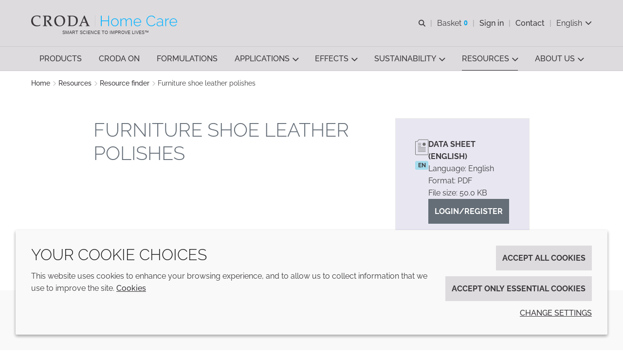

--- FILE ---
content_type: text/html; charset=utf-8
request_url: https://www.crodahomecare.com/en-gb/resources/resource-finder/resource/524-furniture-shoe-leather-polishes
body_size: 16552
content:
<!DOCTYPE html>
<html lang="en-GB" data-layout="base">
<head>
    <meta charset="utf-8">
<meta http-equiv="x-ua-compatible" content="ie=edge">
<title>Furniture shoe leather polishes | Croda Home Care</title>
<meta name="description" content="">
<link rel="canonical" href="https://www.crodahomecare.com/en-gb/resources/resource-finder/resource/524-furniture-shoe-leather-polishes" />
<meta name="viewport" content="width=device-width, initial-scale=1, minimum-scale=1.0, maximum-scale=5.0, user-scalable=yes, shrink-to-fit=no">
<meta name="format-detection" content="telephone=no">
<meta name="robots" content="index, follow">
<link rel="preconnect" href="https://www.googletagmanager.com" crossorigin>
<link rel="preconnect" href="https://www.google-analytics.com" crossorigin>
<link rel="preconnect" href="https://fonts.googleapis.com" crossorigin>
<link rel="preconnect" href="https://fonts.gstatic.com" crossorigin>
<link rel="preload" href="/assets/homecare/com/fonts/raleway-latin.woff2" as="font" type="font/woff2" crossorigin>
<link rel="preload" href="/assets/homecare/com/fonts/homecare.com-icon-font.woff2?v=639010530801610000" as="font" type="font/woff2" crossorigin>
<link rel="preload stylesheet" href="/assets/homecare/com/css/homecare.com.css?v=639010530801610000" as="style" type="text/css">
<script src="/assets/homecare/com/js/homecare.com.mjs?v=639010530801610000" type="module"></script>

<link rel="icon" type="image/png" href="/assets/homecare/com/img/favicon/favicon-96x96.png" sizes="96x96" />
<link rel="icon" type="image/svg+xml" href="/assets/homecare/com/img/favicon/favicon.svg" />
<link rel="shortcut icon" href="/assets/homecare/com/img/favicon/favicon.ico" />
<link rel="apple-touch-icon" sizes="180x180" href="/assets/homecare/com/img/favicon/apple-touch-icon.png" />
<meta name="apple-mobile-web-app-title" content="Furniture shoe leather polishes | Croda Home Care" />
<link rel="manifest" href="/assets/homecare/com/img/favicon/site.webmanifest" />

<meta name="msapplication-config" content="/assets/homecare/com/img/favicon/browserconfig.xml">
<meta name="brand-color" content="#ffffff">
<meta name="twitter:card" content="summary">
<meta name="twitter:site" content="@crodahomecare">
<meta name="twitter:title" content="Furniture shoe leather polishes | Croda Home Care" />
<meta name="twitter:description" content="" />
<meta property="og:url" content="https://www.crodahomecare.com/en-gb/resources/resource-finder/resource/524-furniture-shoe-leather-polishes" />
<meta property="og:type" content="website" />
<meta property="og:title" content="Furniture shoe leather polishes | Croda Home Care">
<meta property="og:description" content="">
<meta property="og:image" content="https://www.crodahomecare.com/en-gb/mediaassets/project/croda/configuration/images/sector/product-finder/home-care-default-product.jpg?la=en-GB&amp;hash=28B918B923528D37DB99F3ED2C299A6E">
<meta name="brand" content="Croda" />
<meta name="tags" />
<script>
    var CRODA = window.CRODA || {};
    CRODA.loaderLang = 'en';
    CRODA.loaderAriaLabelText = 'loader';
    CRODA.loaderText = 'Submitting...';
</script>
<script type="module">
    dataLayer.push({
        brand: 'Croda',
        tags: ''
    });
</script>

        <!-- Google Tag Manager -->
    <script>
    (function (w, d, s, l, i) {
        w[l] = w[l] || []; w[l].push({
            'gtm.start':
                new Date().getTime(), event: 'gtm.js'
        }); var f = d.getElementsByTagName(s)[0],
            j = d.createElement(s), dl = l != 'dataLayer' ? '&l=' + l : ''; j.async = true; j.src =
            'https://www.googletagmanager.com/gtm.js?id=' + i + dl + ''; f.parentNode.insertBefore(j, f);
    })(window, document, 'script', 'dataLayer', 'GTM-W4V69XN');</script>
    <!-- End Google Tag Manager -->
    <!-- Site Search GA -->
    <script>
        window['GoogleAnalyticsObject'] = 'ga';
        window['ga'] = window['ga'] || function () {
            (window['ga'].q = window['ga'].q || []).push(arguments);
        };
    </script>
    <!-- End Site Search GA-->

    
    
</head>
<body class="croda-homecare fixed ">
        <!-- Google Tag Manager (noscript) -->
    <noscript>
        <iframe src="https://www.googletagmanager.com/ns.html?id=GTM-W4V69XN" height="0" width="0" style="display: none; visibility: hidden"></iframe>
    </noscript>
    <!-- End Google Tag Manager (noscript) -->

    <svg xmlns="http://www.w3.org/2000/svg" aria-hidden="true" focusable="false" xmlns:xlink="http://www.w3.org/1999/xlink" width="0" height="0" style="position:absolute">
        <svg xmlns="//www.w3.org/2000/svg" aria-hidden=true focusable=false xmlns:xlink="//www.w3.org/1999/xlink" width=0 height=0 style=position:absolute><symbol id=croda-logo viewBox="0 0 939.5 224.6"><path id=CrodaLogoEBU d="M196 97.9c0-53.1-42.2-96.3-94.8-97.9v79c9.1 1.5 16 9.4 16 18.9 0 9.5-6.9 17.4-16 18.9v79c52.6-1.6 94.8-44.8 94.8-97.9M94.8 0C42.2 1.7 0 44.9 0 97.9c0 53.1 42.2 96.3 94.8 97.9v-79c-9.1-1.5-16-9.4-16-18.9 0-9.5 6.9-17.4 16-18.9V0z"></path><path id=Croda d="M242.8 99c0 42.2 32.9 63.7 67 63.7 15.8 0 28.8-3.4 40.1-9 1.2-3.4 2.4-6.8 3.8-10.2l-2.1-1.3c-9.8 6.8-22.6 9.6-32.8 9.6-37.3 0-55.6-26.7-55.6-59.1 0-24.7 14.4-51.1 46.9-51.1 15.5 0 28.5 5.9 32.6 11.1.5 4.5 1 8.9 1 13.4l.5.6h5.5l.5-.6c-.2-4.5.9-17.7 3.3-25.2l-1-1.2c-7.5-2.7-25.9-6.6-40.3-6.6-43.2 0-69.4 25.9-69.4 65.9m165.3-62.7c-8.3 0-16.6-.5-25.4-.9l-.5.6v5.1l.5.6c6.6 0 11.8.9 13.3 2.3 2 1.8 2.4 3.4 2.4 44.9V107c0 41.5-.5 43.1-2.4 44.9-1.6 1.4-6.8 2.3-13.3 2.3l-.5.6v5.1l.5.6c8.7-.3 17-.9 25.4-.9 8.4 0 16.7.6 24.7.9l.5-.6v-5.1l-.5-.6c-5.9 0-11.2-.9-12.7-2.3-2-1.8-2.4-3.4-2.4-44.9 0-43 .5-54.1.7-60.9 4-1.3 9.9-2.2 15-2.2 16.5 0 27.6 7.6 27.6 22.7 0 14.3-9.5 26.8-28 26.8-1.7 0-3.3-.2-5.2-.4l-1.7 3.2c13.7 18.1 29.3 42.8 42.8 64 4.7-.3 9.1-.9 13.8-.9 4.5 0 9.2.6 13.2.9l.5-.6v-5.1l-.5-.6c-5.2 0-7.3-1-11.5-7.2L450.8 97c14.4-3.6 29.7-14.1 29.7-35.1 0-21.8-16.9-26.8-41.9-26.8-9.7.4-20 1.2-30.5 1.2m130.3 54.3c0-29.7 18.4-48.8 42.8-48.8 19 0 45.5 13.3 45.5 59.3 0 29-13.7 53.3-42 53.3-26.2-.1-46.3-25-46.3-63.8M517.8 97c0 30.3 14.6 65.8 62 65.8 39.6 0 67.3-30.4 67.3-68 0-42.3-27.9-61.7-63-61.7-37.2 0-66.3 23.8-66.3 63.9m191.5 53.5c-.3-11.7-.7-24.9-.7-53.7 0-24.9.3-39.5.7-51.3 5.2-.9 10.1-1.4 19.4-1.4 31.1 0 48.8 19 48.8 51.2 0 37-18.3 56.7-52.3 56.7-6.3-.1-10.6-.3-15.9-1.5M699.1 36.3c-8.4 0-16.6-.6-25.4-.9l-.5.6v5.1l.5.6c6.6 0 11.8.9 13.3 2.3 1.9 1.8 2.4 3.4 2.4 44.9 0 58.5-.7 60.5-1.2 62.1-.4 1-1.6 1.9-7.3 4.6l-.7.9v3.4l.5.6c6.1-.7 10.8-.9 14.9-.9 10.1 0 19.4.9 32.8.9 49.3 0 69.5-37 69.5-67 0-41.9-26.4-57.9-70.9-57.9-10.2-.1-18.8.7-27.9.7m171.2 26.8l19.4 47.8h-38.9l19.5-47.8zm1.8-27.6c-12.2 30.4-30 72.9-45.5 106.8-4.8 10.8-5.4 11.7-16 12l-.5.6v5.1l.5.5c6.2-.3 13.2-.9 20-.9 6.8 0 13.7.6 20 .9l.5-.5v-5.1l-.5-.6c-9.5-.6-14-.7-14-5 0-2.3.4-5 10.9-29.9h45.9c9.9 25.1 11.6 29.3 11.6 32.1 0 1.8-.4 2.9-13 2.9l-.5.6v5.1l.5.5c7.5-.3 15.5-.9 23.4-.9 8 0 16 .6 23.5.9l.5-.5V155l-.5-.6c-7.8-.2-9.4-1.3-11.3-4.7-4.7-8.2-9.9-21.1-48.2-114.1l-7.3-.1z"></path><path id=Strapline d="M921.4 204.3c-1-.8-2-1.5-3.2-1.9-1.2-.5-2.5-.7-4-.7-1.2 0-2.3.1-3.3.4-1 .3-1.8.7-2.5 1.2s-1.3 1.2-1.7 2c-.4.8-.6 1.7-.6 2.8 0 .9.2 1.7.5 2.3.3.6.8 1.2 1.4 1.6.6.4 1.4.8 2.2 1.1.9.3 1.9.6 3.1.9 1.1.3 2.1.5 3 .8.9.3 1.6.6 2.1.9.6.3 1 .8 1.3 1.2.3.5.4 1.1.4 1.8 0 1.3-.5 2.3-1.5 2.9-1 .6-2.4 1-4.2 1-1.7 0-3.3-.3-4.7-.9-1.4-.6-2.5-1.3-3.3-2.2l-1.1 1.8c2.5 2.2 5.5 3.3 9.1 3.3 1.2 0 2.2-.1 3.2-.4 1-.2 1.9-.6 2.6-1.1.7-.5 1.3-1.1 1.7-1.9.4-.8.6-1.7.6-2.7 0-1-.2-1.9-.5-2.6-.4-.7-.9-1.3-1.6-1.7-.7-.5-1.5-.9-2.4-1.2-1-.3-2-.6-3.2-.8-1.1-.2-2-.5-2.8-.7-.8-.2-1.5-.5-2-.8-.5-.3-.9-.7-1.1-1.1-.2-.4-.4-1-.4-1.7 0-1.3.5-2.3 1.4-3.1.9-.8 2.4-1.1 4.4-1.1 1.3 0 2.5.2 3.6.7 1.1.4 1.9 1 2.6 1.7l.9-1.8zm-36 18.1v-8.6h11.1V212h-11.1v-8.1h12.7v-2h-14.9v22.6h15.2v-2h-13zm-31-20.6l9.4 22.6h1.9l9.4-22.6h-2.4l-8 19.8-8.1-19.8h-2.2zm-8 .1h-2.2v22.5h2.2v-22.5zm-10.5 22.5v-2h-13.1v-20.6h-2.2v22.6h15.3zm-50.2-2v-8.6h11.1V212h-11.1v-8.1h12.7v-2h-14.9v22.6h15.2v-2h-13zm-31-20.6l9.4 22.6h1.9l9.4-22.6H773l-8 19.8-8.1-19.8h-2.2zm-24.1 7.9c.4-1.1.9-2.1 1.7-3 .7-.9 1.6-1.6 2.6-2.1a7.845 7.845 0 0 1 6.9 0c1 .5 1.9 1.2 2.6 2.1.7.9 1.3 1.9 1.7 3 .4 1.1.6 2.3.6 3.5 0 1.2-.2 2.3-.6 3.4-.4 1.1-.9 2.1-1.7 3-.7.9-1.6 1.6-2.6 2.2-1 .6-2.2.8-3.5.8-1.3 0-2.4-.3-3.4-.8s-1.9-1.2-2.6-2.1c-.7-.9-1.3-1.9-1.7-3-.4-1.1-.6-2.3-.6-3.5 0-1.2.2-2.4.6-3.5m12 13.9c1.3-.6 2.4-1.5 3.4-2.5.9-1 1.7-2.3 2.2-3.6.5-1.4.8-2.8.8-4.3 0-1.4-.3-2.8-.8-4.2-.5-1.4-1.2-2.6-2.1-3.7-.9-1.1-2-2-3.3-2.6-1.3-.7-2.7-1-4.3-1-1.5 0-2.9.3-4.2.9-1.3.6-2.4 1.5-3.4 2.5-1 1.1-1.7 2.3-2.2 3.7-.5 1.4-.8 2.8-.8 4.3 0 1.4.3 2.9.8 4.2.5 1.4 1.2 2.6 2.2 3.7.9 1.1 2.1 1.9 3.4 2.6 1.3.6 2.7 1 4.3 1 1.3 0 2.7-.3 4-1m-36.8-19.8h7.2c.6 0 1.2.1 1.8.4.6.3 1 .6 1.5 1.1.4.5.7 1 1 1.6.2.6.4 1.3.4 2s-.1 1.3-.3 1.9c-.2.6-.5 1.2-.9 1.7s-.8.9-1.4 1.2c-.5.3-1.1.4-1.8.4h-7.4v-10.3zm0 20.6v-8.3h6.7l5.3 8.3h2.5l-5.6-8.7c.8-.1 1.5-.4 2.1-.8.6-.4 1.1-.9 1.6-1.5.4-.6.8-1.3 1-2 .2-.8.4-1.5.4-2.4 0-.9-.2-1.7-.5-2.6-.3-.8-.8-1.6-1.4-2.3-.6-.7-1.3-1.2-2.1-1.6-.8-.4-1.7-.6-2.7-.6h-9.5v22.6h2.2zm-24.5-20.6h7c.6 0 1.2.1 1.8.4.6.3 1 .6 1.5 1.1.4.5.7 1 1 1.6.2.6.4 1.3.4 2s-.1 1.3-.3 2c-.2.6-.5 1.2-.9 1.7s-.8.9-1.4 1.1c-.5.3-1.1.4-1.8.4h-7.2v-10.3zm0 20.6v-8.3h7.3c1 0 1.9-.2 2.7-.6.8-.4 1.5-.9 2.1-1.6.6-.7 1-1.4 1.3-2.3.3-.9.5-1.8.5-2.7 0-.9-.2-1.7-.5-2.6-.3-.8-.8-1.6-1.4-2.3-.6-.7-1.3-1.2-2.1-1.6-.8-.4-1.7-.6-2.7-.6h-9.3v22.6h2.1zm-12.7 0v-22.6h-2.3l-8.8 15.5-8.8-15.5h-2.3v22.6h2.2v-18.5l8.3 14.3h1.3l8.2-14.3v18.5h2.2zm-32.7-22.5h-2.2v22.5h2.2v-22.5zm-42.5 7.8c.4-1.1.9-2.1 1.7-3s1.6-1.6 2.6-2.1a7.845 7.845 0 0 1 6.9 0c1 .5 1.9 1.2 2.6 2.1.7.9 1.3 1.9 1.7 3 .4 1.1.6 2.3.6 3.5 0 1.2-.2 2.3-.6 3.4-.4 1.1-.9 2.1-1.7 3-.7.9-1.6 1.6-2.6 2.2-1 .6-2.2.8-3.5.8-1.3 0-2.4-.3-3.4-.8s-1.9-1.2-2.6-2.1c-.7-.9-1.3-1.9-1.7-3-.4-1.1-.6-2.3-.6-3.5 0-1.2.2-2.4.6-3.5m12 13.9c1.3-.6 2.4-1.5 3.4-2.5.9-1 1.7-2.3 2.2-3.6.5-1.4.8-2.8.8-4.3 0-1.4-.3-2.8-.8-4.2-.5-1.4-1.2-2.6-2.1-3.7-.9-1.1-2-2-3.3-2.6-1.3-.7-2.7-1-4.3-1-1.5 0-2.9.3-4.2.9-1.3.6-2.4 1.5-3.4 2.5-1 1.1-1.7 2.3-2.2 3.7-.5 1.4-.8 2.8-.8 4.3 0 1.4.3 2.9.8 4.2.5 1.4 1.2 2.6 2.2 3.7.9 1.1 2.1 1.9 3.4 2.6 1.3.6 2.7 1 4.3 1 1.3 0 2.7-.3 4-1m-20.6-21.8h-18.3v2h8v20.6h2.2v-20.6h8v-2zm-50.1 20.6v-8.6h11.1V212h-11.1v-8.1h12.7v-2h-14.9v22.6h15.2v-2h-13zm-29.6-5.2c.5 1.4 1.2 2.6 2.2 3.7.9 1.1 2 2 3.3 2.7 1.3.7 2.7 1 4.3 1 .9 0 1.8-.1 2.7-.3.9-.2 1.8-.6 2.6-1s1.5-1 2.2-1.6c.7-.6 1.2-1.4 1.5-2.2l-1.8-1c-.4.7-.8 1.4-1.3 1.9s-1.1 1-1.7 1.3c-.6.3-1.3.6-1.9.8-.7.2-1.3.2-2 .2-1.2 0-2.3-.3-3.4-.8-1-.5-1.9-1.2-2.7-2.1-.8-.9-1.3-1.9-1.8-3-.4-1.1-.7-2.3-.7-3.6 0-1.1.2-2.3.5-3.4.4-1.1.9-2.1 1.6-3 .7-.9 1.6-1.6 2.6-2.2 1-.6 2.2-.8 3.6-.8.6 0 1.2.1 1.9.2.6.1 1.3.4 1.8.7.6.3 1.1.7 1.7 1.2.5.5.9 1.1 1.3 1.9l1.8-1.1c-.7-1.5-1.8-2.6-3.2-3.6-1.4-.9-3.1-1.4-5.1-1.4-1.7 0-3.2.3-4.5 1-1.3.7-2.5 1.5-3.4 2.6-.9 1.1-1.6 2.3-2.1 3.6-.5 1.3-.7 2.7-.7 4.1-.1 1.4.2 2.8.7 4.2m-11.7 7.2h1.9v-22.5h-2.2v18.8l-14.9-18.8h-1.7v22.6h2.2V206l14.7 18.4zm-39-2v-8.6h11.1V212h-11.1v-8.1h12.7v-2h-14.9v22.6h15.2v-2h-13zm-12.7-20.5h-2.2v22.5h2.2v-22.5zm-29.5 15.3c.5 1.4 1.2 2.6 2.2 3.7.9 1.1 2 2 3.3 2.7 1.3.7 2.7 1 4.3 1 .9 0 1.8-.1 2.7-.3.9-.2 1.8-.6 2.6-1s1.5-1 2.2-1.6c.7-.6 1.2-1.4 1.5-2.2l-1.8-1c-.4.7-.8 1.4-1.3 1.9s-1.1 1-1.7 1.3c-.6.3-1.3.6-1.9.8-.7.2-1.3.2-2 .2-1.2 0-2.3-.3-3.4-.8-1-.5-1.9-1.2-2.7-2.1-.8-.9-1.3-1.9-1.8-3-.4-1.1-.7-2.3-.7-3.6 0-1.1.2-2.3.5-3.4.4-1.1.9-2.1 1.6-3 .7-.9 1.6-1.6 2.6-2.2 1-.6 2.2-.8 3.6-.8.6 0 1.2.1 1.9.2.6.1 1.3.4 1.8.7.6.3 1.1.7 1.7 1.2.5.5.9 1.1 1.3 1.9l1.8-1.1c-.7-1.5-1.8-2.6-3.2-3.6-1.4-.9-3.1-1.4-5.1-1.4-1.7 0-3.2.3-4.5 1-1.3.7-2.5 1.5-3.4 2.6-.9 1.1-1.6 2.3-2.1 3.6-.5 1.3-.7 2.7-.7 4.1-.1 1.4.1 2.8.7 4.2m-9.3-12.9c-1-.8-2-1.5-3.2-1.9-1.2-.5-2.5-.7-4-.7-1.2 0-2.3.1-3.3.4-1 .3-1.8.7-2.5 1.2s-1.3 1.2-1.7 2c-.4.8-.6 1.7-.6 2.8 0 .9.2 1.7.5 2.3.3.6.8 1.2 1.4 1.6.6.4 1.4.8 2.2 1.1.9.3 1.9.6 3.1.9 1.1.3 2.1.5 3 .8.9.3 1.6.6 2.1.9.6.3 1 .8 1.3 1.2.3.5.4 1.1.4 1.8 0 1.3-.5 2.3-1.5 2.9-1 .6-2.4 1-4.2 1-1.7 0-3.3-.3-4.7-.9-1.4-.6-2.5-1.3-3.3-2.2l-1.1 1.8c2.5 2.2 5.5 3.3 9.1 3.3 1.2 0 2.2-.1 3.2-.4 1-.2 1.9-.6 2.6-1.1.7-.5 1.3-1.1 1.7-1.9.4-.8.6-1.7.6-2.7 0-1-.2-1.9-.5-2.6-.4-.7-.9-1.3-1.6-1.7-.7-.5-1.5-.9-2.4-1.2-1-.3-2-.6-3.2-.8-1.1-.2-2-.5-2.8-.7-.8-.2-1.5-.5-2-.8-.5-.3-.9-.7-1.1-1.1-.2-.4-.4-1-.4-1.7 0-1.3.5-2.3 1.4-3.1.9-.8 2.4-1.1 4.4-1.1 1.3 0 2.5.2 3.6.7 1.1.4 1.9 1 2.6 1.7l.9-1.8zm-34.6-2.5H350v2h8v20.6h2.2v-20.6h8v-2zm-39 2h7.2c.6 0 1.2.1 1.8.4.6.3 1 .6 1.5 1.1.4.5.7 1 1 1.6.2.6.4 1.3.4 2s-.1 1.3-.3 1.9c-.2.6-.5 1.2-.9 1.7s-.8.9-1.4 1.2c-.5.3-1.1.4-1.8.4h-7.4v-10.3zm0 20.6v-8.3h6.7l5.3 8.3h2.5l-5.6-8.7c.8-.1 1.5-.4 2.1-.8.6-.4 1.1-.9 1.6-1.5.4-.6.8-1.3 1-2 .2-.8.4-1.5.4-2.4 0-.9-.2-1.7-.5-2.6s-.8-1.6-1.4-2.3c-.6-.7-1.3-1.2-2.1-1.6-.8-.4-1.7-.6-2.7-.6h-9.5v22.6h2.2zm-16.1-8.8H304l4.6-11.2 4.6 11.2zm-12.5 8.8l2.9-7.1h10.1l2.9 7.1h2.4l-9.4-22.6h-1.8l-9.4 22.6h2.3zm-10.5 0v-22.6H288l-8.8 15.5-8.8-15.5H268v22.6h2.2v-18.5l8.3 14.3h1.3l8.2-14.3v18.5h2.2zm-32.1-20.1c-1-.8-2-1.5-3.2-1.9-1.2-.5-2.5-.7-4-.7-1.2 0-2.3.1-3.3.4-1 .3-1.8.7-2.5 1.2s-1.3 1.2-1.7 2c-.4.8-.6 1.7-.6 2.8 0 .9.2 1.7.5 2.3.3.6.8 1.2 1.4 1.6.6.4 1.4.8 2.2 1.1.9.3 1.9.6 3.1.9 1.1.3 2.1.5 3 .8.9.3 1.6.6 2.1.9.6.3 1 .8 1.3 1.2.3.5.4 1.1.4 1.8 0 1.3-.5 2.3-1.5 2.9-1 .6-2.4 1-4.2 1-1.7 0-3.3-.3-4.7-.9-1.4-.6-2.5-1.3-3.3-2.2l-1.1 1.8c2.5 2.2 5.5 3.3 9.1 3.3 1.2 0 2.2-.1 3.2-.4 1-.2 1.9-.6 2.6-1.1.7-.5 1.3-1.1 1.7-1.9.4-.8.6-1.7.6-2.7 0-1-.2-1.9-.5-2.6-.4-.7-.9-1.3-1.6-1.7-.7-.5-1.5-.9-2.4-1.2-1-.3-2-.6-3.2-.8-1.1-.2-2-.5-2.8-.7-.8-.2-1.5-.5-2-.8-.5-.3-.9-.7-1.1-1.1-.2-.4-.4-1-.4-1.7 0-1.3.5-2.3 1.4-3.1.9-.8 2.4-1.1 4.4-1.1 1.3 0 2.5.2 3.6.7 1.1.4 1.9 1 2.6 1.7l.9-1.8z"></path><path id=TradeMark d="M939.5 203.1V196h-1.2l-2.3 4.3-2.3-4.3h-1.2v7.1h1.1V198l2.1 3.9h.6l2.1-3.9v5.1h1.1zm-8.6-7.1h-5.8v1h2.4v6.1h1.1V197h2.4v-1z"></path></symbol><symbol id=croda-logo-homecare viewBox="0 0 350.92 26.2"><path d="M127.18.49c-2.46 6.15-6.07 14.72-9.19 21.57-.98 2.18-1.09 2.35-3.23 2.42l-.11.11v1.04l.11.1c1.26-.06 2.67-.18 4.04-.18s2.78.11 4.04.18l.11-.1v-1.04l-.11-.11c-1.92-.11-2.84-.15-2.84-1.01 0-.47.08-1.01 2.21-6.04h9.27c2 5.07 2.35 5.93 2.35 6.48 0 .36-.08.58-2.63.58l-.11.11v1.04l.11.1c1.51-.06 3.12-.18 4.73-.18s3.23.11 4.75.18l.11-.1V24.6l-.11-.11c-1.58-.03-1.89-.26-2.29-.94-.95-1.66-2-4.27-9.73-23.05l-1.47-.02zm-.36 5.57l3.93 9.66h-7.87l3.94-9.66zM92.21.65c-1.69 0-3.36-.11-5.13-.18l-.11.11v1.04l.11.11c1.34 0 2.38.18 2.7.47.38.36.49.68.49 9.08 0 11.82-.14 12.22-.24 12.55-.08.21-.31.39-1.48.93l-.14.18v.68l.11.11c1.23-.15 2.18-.18 3.01-.18 2.03 0 3.93.18 6.62.18 9.97 0 14.03-7.47 14.03-13.54 0-8.46-5.33-11.7-14.32-11.7-2.08 0-3.83.16-5.66.16m2.07 23.07c-.06-2.35-.14-5.03-.14-10.85 0-5.03.06-7.99.14-10.37 1.06-.18 2.03-.29 3.93-.29 6.28 0 9.86 3.83 9.86 10.34 0 7.48-3.69 11.46-10.57 11.46-1.28 0-2.16-.05-3.22-.29m-38.7-10.81c0 6.12 2.95 13.29 12.52 13.29 8 0 13.61-6.14 13.61-13.73C81.7 3.93 76.05 0 68.97 0c-7.54 0-13.4 4.8-13.4 12.91m4.15-1.3c0-6.01 3.72-9.87 8.66-9.87 3.83 0 9.19 2.68 9.19 11.98 0 5.86-2.78 10.78-8.48 10.78-5.3-.02-9.37-5.05-9.37-12.89M33.4.65c-1.69 0-3.36-.1-5.12-.18l-.11.11v1.04l.11.11c1.34 0 2.38.18 2.7.47.39.36.49.68.49 9.08v3.65c0 8.39-.09 8.72-.49 9.08-.31.29-1.37.47-2.7.47l-.11.11v1.04l.11.11c1.75-.06 3.44-.18 5.12-.18s3.38.11 4.98.18l.11-.11v-1.04l-.11-.11c-1.2 0-2.25-.18-2.57-.47-.39-.36-.49-.68-.49-9.08s.11-10.93.14-12.31c.8-.26 2-.44 3.03-.44 3.34 0 5.58 1.53 5.58 4.59 0 2.89-1.92 5.42-5.66 5.42-.35 0-.66-.03-1.06-.08l-.35.65c2.78 3.65 5.93 8.65 8.66 12.92.95-.06 1.85-.18 2.79-.18s1.86.11 2.67.18l.11-.12v-1.04l-.11-.11c-1.06 0-1.47-.21-2.32-1.44l-6.78-10.05c2.9-.73 6.01-2.86 6.01-7.1S44.62.44 39.57.44c-1.96.05-4.05.21-6.17.21M0 13.31c0 8.52 6.64 12.87 13.55 12.87 3.19 0 5.82-.68 8.11-1.82.25-.68.49-1.38.77-2.06l-.43-.26c-1.97 1.38-4.56 1.95-6.62 1.95-7.54 0-11.23-5.39-11.23-11.95 0-4.98 2.91-10.32 9.48-10.32 3.12 0 5.76 1.19 6.59 2.24.11.91.21 1.8.21 2.71l.11.11h1.12l.11-.11c-.03-.91.17-3.57.66-5.1l-.2-.24C20.71.8 16.99 0 14.08 0 5.3 0 0 5.23 0 13.31" stroke-width=0></path><path fill=#878787 stroke-width=0 d="M153.93 0h.19v26.2h-.19z"></path><path d="M187.24.47v25.24h-1.81V13.62h-15.92v12.09h-1.81V.47h1.81v11.52h15.92V.47h1.81zm6.65 16.1c0-1.09.19-2.13.59-3.11.39-.98.91-1.84 1.56-2.58.65-.73 1.42-1.32 2.29-1.74.88-.43 1.81-.64 2.81-.64s1.93.21 2.79.64c.87.43 1.63 1 2.29 1.72.66.72 1.19 1.56 1.56 2.52s.57 1.99.57 3.07-.19 2.15-.57 3.11c-.38.96-.9 1.81-1.56 2.54s-1.43 1.31-2.31 1.72c-.88.41-1.81.62-2.81.62s-1.93-.21-2.81-.62c-.88-.41-1.64-.98-2.29-1.69-.65-.71-1.17-1.55-1.55-2.51s-.57-1.98-.57-3.07m7.25 9.49c1.28 0 2.47-.26 3.57-.76 1.1-.51 2.06-1.2 2.86-2.08.8-.88 1.44-1.89 1.9-3.06.46-1.16.69-2.38.69-3.66s-.23-2.53-.69-3.7a9.67 9.67 0 0 0-1.92-3.06 9.187 9.187 0 0 0-2.86-2.08c-1.09-.51-2.28-.76-3.56-.76s-2.47.26-3.57.76c-1.1.51-2.06 1.2-2.86 2.08-.81.88-1.44 1.89-1.9 3.06-.46 1.16-.69 2.39-.69 3.7s.23 2.5.68 3.66a9.748 9.748 0 0 0 1.88 3.06c.8.88 1.76 1.57 2.86 2.08s2.3.76 3.61.76m40.81-10.98c0-2.58-.43-4.59-1.3-6.03-.87-1.43-2.31-2.15-4.32-2.15-3.08 0-5.5 1.67-7.25 5.01-.19-1.49-.77-2.7-1.74-3.63-.97-.92-2.24-1.39-3.8-1.39s-2.86.41-4.09 1.24c-1.23.83-2.23 1.99-2.99 3.48V7.18h-1.67v18.48h1.78V14.21c.24-.85.57-1.63 1.01-2.33.44-.7.94-1.3 1.51-1.81.57-.51 1.19-.9 1.87-1.17a5.75 5.75 0 0 1 2.15-.41c1.49 0 2.6.55 3.31 1.65.71 1.1 1.07 2.84 1.07 5.21v10.31h1.78V14.25c.24-.85.56-1.63.98-2.33.41-.7.91-1.3 1.47-1.81.57-.51 1.2-.91 1.88-1.19s1.41-.43 2.17-.43c1.49 0 2.6.56 3.32 1.67.72 1.11 1.08 2.84 1.08 5.19v10.31h1.78V15.03zm6.25.68c.07-1.07.3-2.06.69-2.97.39-.91.91-1.69 1.56-2.35.65-.65 1.4-1.16 2.26-1.53.85-.37 1.76-.55 2.74-.55s1.88.18 2.74.55 1.61.88 2.26 1.53c.65.65 1.19 1.43 1.6 2.33.41.9.66 1.9.73 2.99H248.2zm7.32 10.31c.85 0 1.68-.11 2.49-.34.8-.23 1.55-.54 2.22-.94.68-.4 1.27-.88 1.78-1.44.51-.56.89-1.17 1.15-1.83l-1.56-.43c-.24.52-.56 1-.98 1.44-.41.44-.89.81-1.42 1.12-.53.31-1.11.55-1.72.73s-1.24.27-1.88.27c-.97 0-1.88-.19-2.74-.57a7.37 7.37 0 0 1-2.26-1.56c-.65-.66-1.19-1.45-1.62-2.36s-.68-1.9-.75-2.97h16.21s.04-.16.04-.34v-.44c0-1.28-.23-2.49-.68-3.64a9.449 9.449 0 0 0-1.88-3.02 9.03 9.03 0 0 0-2.88-2.06c-1.11-.51-2.32-.76-3.63-.76s-2.47.25-3.57.75-2.06 1.18-2.86 2.04-1.44 1.87-1.9 3.02c-.46 1.15-.69 2.38-.69 3.68s.23 2.57.69 3.73c.46 1.16 1.1 2.19 1.92 3.07.82.89 1.78 1.59 2.9 2.1s2.32.76 3.63.76m21.5-13.15c0 1.61.29 3.19.87 4.75.58 1.55 1.39 2.94 2.43 4.16s2.28 2.21 3.71 2.97c1.43.76 3.02 1.14 4.75 1.14.97 0 1.96-.12 2.97-.37 1.01-.25 1.96-.62 2.86-1.12.9-.5 1.72-1.11 2.45-1.85.73-.73 1.32-1.57 1.74-2.52l-1.56-.75c-.43.85-.96 1.59-1.6 2.22s-1.33 1.14-2.06 1.55-1.5.7-2.31.89-1.59.28-2.35.28a8.85 8.85 0 0 1-3.98-.92c-1.23-.62-2.3-1.44-3.2-2.47s-1.61-2.22-2.13-3.57c-.52-1.35-.78-2.77-.78-4.26 0-1.33.22-2.65.66-3.96.44-1.32 1.08-2.49 1.94-3.54A9.975 9.975 0 0 1 284.56 3c1.23-.65 2.65-.98 4.26-.98.73 0 1.48.08 2.24.25.76.17 1.49.43 2.19.8.7.37 1.35.85 1.96 1.44.6.59 1.13 1.33 1.58 2.2l1.49-.85c-.78-1.61-1.97-2.93-3.56-3.96-1.59-1.03-3.51-1.55-5.76-1.55-1.9 0-3.58.37-5.07 1.12-1.48.75-2.73 1.71-3.75 2.9a12.763 12.763 0 0 0-2.33 4.03c-.53 1.5-.8 3.02-.8 4.53M308 24.66c-.66 0-1.29-.11-1.87-.34s-1.08-.53-1.51-.92-.76-.86-1-1.4-.36-1.12-.36-1.74.15-1.18.44-1.69c.3-.51.72-.94 1.26-1.3.55-.36 1.2-.63 1.96-.83.76-.2 1.6-.3 2.52-.3 1 0 1.96.08 2.88.25.92.17 1.81.41 2.67.75v3.27c0 .45-.19.92-.57 1.42-.62.85-1.5 1.54-2.65 2.06s-2.41.78-3.79.78m-.35 1.42c1.54 0 2.97-.3 4.3-.89 1.33-.59 2.42-1.44 3.27-2.56v1.53c.05.45.21.83.5 1.15s.66.48 1.14.48c.09 0 .21 0 .34-.02.13-.01.25-.03.37-.05v-1.6c-.52 0-.78-.3-.78-.89v-9.03c0-2.28-.64-4.06-1.92-5.35-1.28-1.29-3.03-1.94-5.26-1.94s-4.38.81-6.75 2.42l.68 1.21c1.04-.71 2.07-1.26 3.07-1.64 1.01-.38 1.96-.57 2.86-.57 1.71 0 3.06.51 4.05 1.55 1 1.03 1.49 2.42 1.49 4.18v1.81c-.81-.31-1.71-.55-2.72-.73s-2.01-.27-3-.27c-1.14 0-2.18.14-3.13.41-.95.27-1.76.65-2.43 1.14-.68.49-1.2 1.06-1.58 1.72-.38.66-.57 1.4-.57 2.2s.15 1.56.46 2.26c.31.7.74 1.3 1.3 1.81s1.2.91 1.94 1.21 1.53.44 2.38.44m23.63-18.91h-.46c-.19 0-.4.01-.64.04-1.21.12-2.34.59-3.39 1.4-1.05.82-1.9 1.88-2.54 3.18V7.23h-1.71v18.48h1.78V14.16c.5-1.64 1.37-2.92 2.61-3.86 1.24-.94 2.7-1.43 4.35-1.47V7.16zm3.34 8.6c.07-1.07.3-2.06.69-2.97s.91-1.69 1.56-2.35c.65-.65 1.4-1.16 2.26-1.53.85-.37 1.76-.55 2.74-.55s1.88.18 2.74.55 1.61.88 2.26 1.53c.65.65 1.19 1.43 1.6 2.33.41.9.66 1.9.73 2.99h-14.57zm7.32 10.31c.85 0 1.68-.11 2.49-.34.8-.23 1.55-.54 2.22-.94.68-.4 1.27-.88 1.78-1.44.51-.56.89-1.17 1.15-1.83l-1.56-.43c-.24.52-.56 1-.98 1.44-.41.44-.89.81-1.42 1.12-.53.31-1.11.55-1.72.73s-1.24.27-1.88.27c-.97 0-1.88-.19-2.74-.57a7.37 7.37 0 0 1-2.26-1.56c-.65-.66-1.19-1.45-1.62-2.36s-.68-1.9-.75-2.97h16.21s.04-.16.04-.34v-.44c0-1.28-.23-2.49-.68-3.64a9.449 9.449 0 0 0-1.88-3.02 9.03 9.03 0 0 0-2.88-2.06c-1.11-.51-2.32-.76-3.63-.76s-2.47.25-3.57.75-2.06 1.18-2.86 2.04-1.44 1.87-1.9 3.02c-.46 1.15-.69 2.38-.69 3.68s.23 2.57.69 3.73c.46 1.16 1.1 2.19 1.92 3.07.82.89 1.78 1.59 2.9 2.1s2.32.76 3.63.76" fill=#00b2ff stroke-width=0></path></symbol></svg>
    </svg>
    
    <div class="js-wrapper">
        
    <header class="c-header  js-header js-module " data-module="['header']">
        <nav aria-label="Skip links to menu and main content">
    <ul class="c-accessmenu">
        <li><a href="#main" accesskey="s">Skip to content</a></li>
        <li><a href="#navigation">Skip to menu</a></li>
    </ul>
</nav>

        <div class="c-header__inner">
            <div class="c-header__inner-side">


                        <div class="c-header__logo">
                            <a class="c-header__logo-link" href="/en-gb" aria-label="Welcome to the Croda Home Care website">
                                    <svg class="c-header__logo-image" aria-hidden="true" focusable="false">
                                        <use xmlns:xlink="http://www.w3.org/1999/xlink" xlink:href="#croda-logo-homecare" />
                                    </svg>
                            </a>
                        </div>


                    <div class="c-header__tagline js-header__tagline is-active">
                        <span>Smart science to improve lives™</span>
                    </div>
            </div>

            <div class="c-header__inner-side">

                
    <ul class="c-header-nav">
        <li class="c-header-nav__item">
<button class="c-header-nav__item-button js-searchbar-toggle" aria-controls="searchbar"
        aria-expanded="false" type="button">
    <span class="c-header-nav__item-icon">
        <i class="ci ci-magnifying-glass"></i>
    </span>
    <span class="sr-only">Open search</span>
</button>
<div class="c-searchbar js-searchbar js-module" id="searcbar" data-module="['searchbar']">
    <div class="c-searchbar__icon-container">
        <span class="c-searchbar__icon">
            <i class="ci ci-magnifying-glass"></i>
        </span>
    </div>
    <form action="/en-gb/search-results" class="c-searchbar__form js-module" data-module="['submit-loader']" novalidate>
        <label class="c-searchbar__label sr-only" for="desktop-site-search">Enter a search term</label>
        <div class="c-searchbar__wrapper">
            <input class="c-searchbar__input js-searchbar-input" id="desktop-site-search" name="searchTerm"
                   type="search" placeholder="What are you looking for?" required>
        </div>
    </form>
    <button class="c-searchbar__close js-searchbar-toggle" aria-controls="searchbar" aria-expanded="true" type="button">
        <i class="ci ci-plus ci-rotate-45 ci-lg"></i>
        <span class="sr-only">Close search</span>
    </button>
</div>
        </li>

            <li class="c-header-nav__item">
                <button class="c-header-nav__item-button js-mini-basket-trigger" type="button" aria-controls="mini-basket"
                        aria-expanded="false">
                    <span class="c-header-nav__item-text">Basket</span>
                    <span class="c-header-nav__item-link-superscript js-mini-basket-qty" data-mini-basket-qty="0">0</span>
                    <span class="sr-only">View basket</span>
                </button>
                    <script>
                        var CRODA = window.CRODA || {};
                        CRODA.miniBasketTitle = "Items you have in your basket";
                        CRODA.miniBasketEmptyMessage = "Your basket is empty";
                        CRODA.miniBasketRemoveButton = "Remove";
                    </script>
                    <div class="c-mini-basket js-mini-basket js-module" data-module="['mini-basket']" id="mini-basket">
                        <div class="c-mini-basket__header">
                            <span class="c-mini-basket__header_title js-mini-basket-title"></span>
                        </div>

                        <ul class="c-mini-basket__list js-mini-basket-list"></ul>

                        <div class="c-mini-basket__actions js-mini-basket-actions is-hidden">
                            <a class="btn btn-secondary js-view-cart-action"
                               href="/en-gb/basket-page">
                                View basket
                            </a>

                            <a class="btn btn-primary js-checkout-action"
                               href="/en-gb/checkout">
                                Checkout
                            </a>
                        </div>
                    </div>
            </li>
    </ul>
    <ul class="c-header-nav c-header-nav__mobile">
                <li class="c-header-nav__item">
                    <a class="c-header-nav__item-link js-header-login-btn" href="/en-gb/login?returnUrl=%2fen-gb%2fresources%2fresource-finder%2fresource%2f524-furniture-shoe-leather-polishes">
                        <span>Sign in</span>
                    </a>
                </li>

            <li class="c-header-nav__item">
                <a class="c-header-nav__item-link" href="/en-gb/contact-us">
                    <span>Contact</span>
                </a>
            </li>

            <li class="c-header-nav__item">
                    <button class="c-header-nav__item-button js-language-trigger" type="button" aria-owns="language-menu" aria-expanded="false" aria-label="Current language is English. Choose your preferred language.">
                        <span class="c-header-nav__item-lang js-language-text">English</span>
                        <i class="ci ci-chevron-down ci-sm"></i>
                    </button>

                <div class="c-language-select js-language-select js-module" data-module="['language-select']">
                    <ul class="c-language-select__list" role="menu">
                                <li class="c-language-select__list-item" lang="zh" role="menuitem">
            <a href="https://www.crodahomecare.cn" target="_blank" class="c-language-select__list-item-link" title="中文">
                <bdi>中文</bdi>
            </a>
        </li>

                    </ul>
                </div>
            </li>

    </ul>


                <div class="c-header__nav-mobile">
                        <a class="c-header-nav__item-link" href="/en-gb/search-results">
                            <span class="c-header-nav__item-icon">
                                <i class="ci ci-magnifying-glass"></i>
                            </span>
                            <span class="sr-only">Open search</span>
                        </a>

                        <a class="c-header-nav__item-link" href="/en-gb/basket-page">
                            <span class="c-header-nav__item-text">Basket</span>
                            <span class="c-header-nav__item-link-superscript js-mobile-basket-qty" data-mini-basket-qty="0">0</span>
                            <span class="sr-only">View basket</span>
                        </a>

                    <button class="c-header__nav-open js-header__nav-open" aria-controls="navigation" aria-expanded="false"
                            type="button">
                        <span class="c-header__nav-open-icon">
                            <i class="ci ci-burger ci-lg"></i>
                        </span>
                        <span class="sr-only">Open navigation</span>
                    </button>

                    <button class="c-header__nav-close js-mobile-header__nav-close" type="button" aria-controls="navigation"
                            aria-expanded="false">
                        <span class="c-header__nav-close-icon">
                            <i class="ci ci-plus ci-rotate-45 ci-lg"></i>
                        </span>
                        <span class="sr-only">Close navigation</span>
                    </button>
                </div>
            </div>
        </div>



<div class="c-header-navigation js-primary-navigation js-module" data-module="['header-navigation']" id="navigation">
        <div class="c-language-select-mobile js-module" id="language-menu-mobile" data-module="['language-select']">
            <div class="c-language-select-mobile__panel js-language-select-mobile" aria-hidden="true">
                <div class="c-language-select-mobile__inner c-language-select-mobile__inner--v-margin">
                    <ul class="c-language-select-mobile__list" role="menu">
                        <li class="c-language-select-mobile__list-item c-language-select-mobile__list-item--back is-current js-language-select-mobile-back" lang="en" role="menuitem">
                            <span class="c-language-select-mobile__list-item-link-label">English</span>
                            <button type="button" aria-expanded="false" class="c-language-select-mobile__list-item-link c-language-select-mobile__list-item-link--back" tabindex="-1">
                                <span class="c-language-select-mobile__list-item-link-icon c-language-select-mobile__list-item-link-icon--back">
                                    <i class="ci ci-chevron-right"></i>
                                </span>
                                <span class="c-language-select-mobile__list-item-link-label c-language-select-mobile__list-item-link-label--back">Back</span>
                            </button>
                        </li>
                                <li class="c-language-select-mobile__list-item" lang="zh" role="menuitem">
            <a href="https://www.crodahomecare.cn" target="_blank" tabindex="-1" class="c-language-select-mobile__list-item-link c-language-select-mobile__list-item-link--language js-meganav-link-secondary" title="中文">
                <span class="c-language-select-mobile__list-item-link-label"><bdi>中文</bdi></span>
            </a>
        </li>

                    </ul>
                </div>
            </div>
        </div>
    <div class="c-header-navigation__inner">
<nav class="c-header-navigation__nav">
    <ul class="c-header-navigation__list">
                <li class="c-header-navigation__list-item ">
                    <a href="/en-gb/product-finder" role="button" aria-controls="meganav-panel-b9314422-dbf3-4f0d-8f93-148494e5f59f"
                       aria-expanded="false"
                       class="c-header-navigation__list-item-link">
                        <span class="c-header-navigation__list-item-link-label">Products</span>
                    </a>
                </li>
                <li class="c-header-navigation__list-item ">
                    <a href="/en-gb/croda-on" role="button" aria-controls="meganav-panel-56d8ec7b-054d-4428-b954-ea37d9b1dd1c"
                       aria-expanded="false"
                       class="c-header-navigation__list-item-link">
                        <span class="c-header-navigation__list-item-link-label">Croda On</span>
                    </a>
                </li>
                <li class="c-header-navigation__list-item ">
                    <a href="/en-gb/formulation-finder" role="button" aria-controls="meganav-panel-951eecd9-69f9-4efa-af4d-1124382b2285"
                       aria-expanded="false"
                       class="c-header-navigation__list-item-link">
                        <span class="c-header-navigation__list-item-link-label">Formulations</span>
                    </a>
                </li>
                <li class="c-header-navigation__list-item has-children ">
                    <a href="/en-gb/applications" role="button" aria-controls="meganav-panel-6a728a1e-ae4d-4d6c-95fe-ad92e57375e8"
                       aria-expanded="false"
                       class="c-header-navigation__list-item-link js-back-target js-primary-navigation-toggle-secondary">
                        <span class="c-header-navigation__list-item-link-label">Applications</span>
                        <span class="c-header-navigation__list-item-link-icon">
                            <i class="ci ci-chevron-right"></i>
                        </span>
                    </a>
                    <div class="c-header-navigation__meganav js-meganav">
                        <div class="c-header-navigation__meganav-panel" id="meganav-panel-6a728a1e-ae4d-4d6c-95fe-ad92e57375e8" aria-hidden="true">
                            <div class="c-header-navigation__meganav-inner c-header-navigation__meganav-inner--v-margin">
                                <ul class="c-header-navigation__meganav-list">
                                    <li class="c-header-navigation__meganav-list-item c-header-navigation__meganav-list-item--back is-current">
                                        <button type="button" aria-controls="meganav-panel-6a728a1e-ae4d-4d6c-95fe-ad92e57375e8" aria-expanded="false"
                                                class="c-header-navigation__meganav-list-item-link c-header-navigation__meganav-list-item-link--back js-meganav__list-item-back"
                                                tabindex="-1">
                                            <span class="c-header-navigation__meganav-list-item-link-icon c-header-navigation__meganav-list-item-link-icon--back">
                                                <i class="ci ci-chevron-right"></i>
                                            </span>
                                            <span class="c-header-navigation__meganav-list-item-link-label c-header-navigation__meganav-list-item-link-label--back">Menu</span>
                                        </button>
                                    </li>
                                    <li class="c-header-navigation__meganav-list-item c-header-navigation__meganav-list-item--first">
                                        <a href="/en-gb/applications" tabindex="-1" class="c-header-navigation__meganav-list-item-link c-header-navigation__meganav-list-item-link--first">
                                            <span class="c-header-navigation__meganav-list-item-link-label">Applications</span>
                                        </a>
                                    </li>

                                            <li class="c-header-navigation__meganav-list-item">
                                                <a href="/en-gb/applications/air-care" tabindex="-1"
                                                   class="c-header-navigation__meganav-list-item-link">
                                                    <span class="c-header-navigation__meganav-list-item-link-label">Air care</span>
                                                </a>
                                            </li>
                                            <li class="c-header-navigation__meganav-list-item">
                                                <a href="/en-gb/applications/automatic-and-hand-dishwash" tabindex="-1"
                                                   class="c-header-navigation__meganav-list-item-link">
                                                    <span class="c-header-navigation__meganav-list-item-link-label">Automatic and hand dishwash detergents</span>
                                                </a>
                                            </li>
                                            <li class="c-header-navigation__meganav-list-item">
                                                <a href="/en-gb/applications/biotechnology" tabindex="-1"
                                                   class="c-header-navigation__meganav-list-item-link">
                                                    <span class="c-header-navigation__meganav-list-item-link-label">Biotechnology</span>
                                                </a>
                                            </li>
                                            <li class="c-header-navigation__meganav-list-item">
                                                <a href="/en-gb/applications/emollients-and-skin-care-additives-for-tissue-coatings" tabindex="-1"
                                                   class="c-header-navigation__meganav-list-item-link">
                                                    <span class="c-header-navigation__meganav-list-item-link-label">Tissue coatings</span>
                                                </a>
                                            </li>
                                            <li class="c-header-navigation__meganav-list-item">
                                                <a href="/en-gb/applications/fabric-care" tabindex="-1"
                                                   class="c-header-navigation__meganav-list-item-link">
                                                    <span class="c-header-navigation__meganav-list-item-link-label">Fabric care </span>
                                                </a>
                                            </li>
                                            <li class="c-header-navigation__meganav-list-item">
                                                <a href="/en-gb/applications/fibre-finishes-and-additives-for-hygiene-nonwovens" tabindex="-1"
                                                   class="c-header-navigation__meganav-list-item-link">
                                                    <span class="c-header-navigation__meganav-list-item-link-label">Hygiene nonwovens</span>
                                                </a>
                                            </li>
                                            <li class="c-header-navigation__meganav-list-item">
                                                <a href="/en-gb/applications/industrial-and-institutional-cleaning" tabindex="-1"
                                                   class="c-header-navigation__meganav-list-item-link">
                                                    <span class="c-header-navigation__meganav-list-item-link-label">Industrial and institutional cleaning</span>
                                                </a>
                                            </li>
                                            <li class="c-header-navigation__meganav-list-item">
                                                <a href="/en-gb/applications/insecticides-and-repellency" tabindex="-1"
                                                   class="c-header-navigation__meganav-list-item-link">
                                                    <span class="c-header-navigation__meganav-list-item-link-label">Insecticides and repellency</span>
                                                </a>
                                            </li>
                                            <li class="c-header-navigation__meganav-list-item">
                                                <a href="/en-gb/applications/hard-surface-cleaning" tabindex="-1"
                                                   class="c-header-navigation__meganav-list-item-link">
                                                    <span class="c-header-navigation__meganav-list-item-link-label">Hard surface cleaning </span>
                                                </a>
                                            </li>
                                            <li class="c-header-navigation__meganav-list-item">
                                                <a href="/en-gb/applications/vehicle-cleaning" tabindex="-1"
                                                   class="c-header-navigation__meganav-list-item-link">
                                                    <span class="c-header-navigation__meganav-list-item-link-label">Vehicle care ingredients </span>
                                                </a>
                                            </li>
                                </ul>
                            </div>
                        </div>
                    </div>
                </li>
                <li class="c-header-navigation__list-item has-children ">
                    <a href="/en-gb/effects" role="button" aria-controls="meganav-panel-f1dee073-eda9-44b3-af53-983d228b1c7e"
                       aria-expanded="false"
                       class="c-header-navigation__list-item-link js-back-target js-primary-navigation-toggle-secondary">
                        <span class="c-header-navigation__list-item-link-label">Effects</span>
                        <span class="c-header-navigation__list-item-link-icon">
                            <i class="ci ci-chevron-right"></i>
                        </span>
                    </a>
                    <div class="c-header-navigation__meganav js-meganav">
                        <div class="c-header-navigation__meganav-panel" id="meganav-panel-f1dee073-eda9-44b3-af53-983d228b1c7e" aria-hidden="true">
                            <div class="c-header-navigation__meganav-inner c-header-navigation__meganav-inner--v-margin">
                                <ul class="c-header-navigation__meganav-list">
                                    <li class="c-header-navigation__meganav-list-item c-header-navigation__meganav-list-item--back is-current">
                                        <button type="button" aria-controls="meganav-panel-f1dee073-eda9-44b3-af53-983d228b1c7e" aria-expanded="false"
                                                class="c-header-navigation__meganav-list-item-link c-header-navigation__meganav-list-item-link--back js-meganav__list-item-back"
                                                tabindex="-1">
                                            <span class="c-header-navigation__meganav-list-item-link-icon c-header-navigation__meganav-list-item-link-icon--back">
                                                <i class="ci ci-chevron-right"></i>
                                            </span>
                                            <span class="c-header-navigation__meganav-list-item-link-label c-header-navigation__meganav-list-item-link-label--back">Menu</span>
                                        </button>
                                    </li>
                                    <li class="c-header-navigation__meganav-list-item c-header-navigation__meganav-list-item--first">
                                        <a href="/en-gb/effects" tabindex="-1" class="c-header-navigation__meganav-list-item-link c-header-navigation__meganav-list-item-link--first">
                                            <span class="c-header-navigation__meganav-list-item-link-label">Effects</span>
                                        </a>
                                    </li>

                                            <li class="c-header-navigation__meganav-list-item">
                                                <a href="/en-gb/effects/botanical-extracts" tabindex="-1"
                                                   class="c-header-navigation__meganav-list-item-link">
                                                    <span class="c-header-navigation__meganav-list-item-link-label">Botanical extracts</span>
                                                </a>
                                            </li>
                                            <li class="c-header-navigation__meganav-list-item">
                                                <a href="/en-gb/effects/emulsification-and-solubilisation" tabindex="-1"
                                                   class="c-header-navigation__meganav-list-item-link">
                                                    <span class="c-header-navigation__meganav-list-item-link-label">Emulsification and solubilisation</span>
                                                </a>
                                            </li>
                                            <li class="c-header-navigation__meganav-list-item">
                                                <a href="/en-gb/effects/fragrances" tabindex="-1"
                                                   class="c-header-navigation__meganav-list-item-link">
                                                    <span class="c-header-navigation__meganav-list-item-link-label">Fragrances</span>
                                                </a>
                                            </li>
                                            <li class="c-header-navigation__meganav-list-item">
                                                <a href="/en-gb/effects/foam-control" tabindex="-1"
                                                   class="c-header-navigation__meganav-list-item-link">
                                                    <span class="c-header-navigation__meganav-list-item-link-label">Foam control</span>
                                                </a>
                                            </li>
                                            <li class="c-header-navigation__meganav-list-item">
                                                <a href="/en-gb/effects/lanolin-and-derivatives" tabindex="-1"
                                                   class="c-header-navigation__meganav-list-item-link">
                                                    <span class="c-header-navigation__meganav-list-item-link-label">Lanolin and derivatives</span>
                                                </a>
                                            </li>
                                            <li class="c-header-navigation__meganav-list-item">
                                                <a href="/en-gb/effects/odour-neutralisation" tabindex="-1"
                                                   class="c-header-navigation__meganav-list-item-link">
                                                    <span class="c-header-navigation__meganav-list-item-link-label">Odour neutralisation</span>
                                                </a>
                                            </li>
                                            <li class="c-header-navigation__meganav-list-item">
                                                <a href="/en-gb/effects/rheology-modification" tabindex="-1"
                                                   class="c-header-navigation__meganav-list-item-link">
                                                    <span class="c-header-navigation__meganav-list-item-link-label">Rheology modification</span>
                                                </a>
                                            </li>
                                            <li class="c-header-navigation__meganav-list-item">
                                                <a href="/en-gb/effects/speciality-proteins" tabindex="-1"
                                                   class="c-header-navigation__meganav-list-item-link">
                                                    <span class="c-header-navigation__meganav-list-item-link-label">Speciality proteins</span>
                                                </a>
                                            </li>
                                            <li class="c-header-navigation__meganav-list-item">
                                                <a href="/en-gb/effects/speciality-surfactants" tabindex="-1"
                                                   class="c-header-navigation__meganav-list-item-link">
                                                    <span class="c-header-navigation__meganav-list-item-link-label">Speciality surfactants</span>
                                                </a>
                                            </li>
                                            <li class="c-header-navigation__meganav-list-item">
                                                <a href="/en-gb/effects/surface-modification" tabindex="-1"
                                                   class="c-header-navigation__meganav-list-item-link">
                                                    <span class="c-header-navigation__meganav-list-item-link-label">Surface modification</span>
                                                </a>
                                            </li>
                                            <li class="c-header-navigation__meganav-list-item">
                                                <a href="/en-gb/effects/wetting-agents" tabindex="-1"
                                                   class="c-header-navigation__meganav-list-item-link">
                                                    <span class="c-header-navigation__meganav-list-item-link-label">Wetting agents</span>
                                                </a>
                                            </li>
                                </ul>
                            </div>
                        </div>
                    </div>
                </li>
                <li class="c-header-navigation__list-item has-children ">
                    <a href="/en-gb/sustainability" role="button" aria-controls="meganav-panel-b72f2d03-5563-4b55-a330-2b77f122097f"
                       aria-expanded="false"
                       class="c-header-navigation__list-item-link js-back-target js-primary-navigation-toggle-secondary">
                        <span class="c-header-navigation__list-item-link-label">Sustainability</span>
                        <span class="c-header-navigation__list-item-link-icon">
                            <i class="ci ci-chevron-right"></i>
                        </span>
                    </a>
                    <div class="c-header-navigation__meganav js-meganav">
                        <div class="c-header-navigation__meganav-panel" id="meganav-panel-b72f2d03-5563-4b55-a330-2b77f122097f" aria-hidden="true">
                            <div class="c-header-navigation__meganav-inner c-header-navigation__meganav-inner--v-margin">
                                <ul class="c-header-navigation__meganav-list">
                                    <li class="c-header-navigation__meganav-list-item c-header-navigation__meganav-list-item--back is-current">
                                        <button type="button" aria-controls="meganav-panel-b72f2d03-5563-4b55-a330-2b77f122097f" aria-expanded="false"
                                                class="c-header-navigation__meganav-list-item-link c-header-navigation__meganav-list-item-link--back js-meganav__list-item-back"
                                                tabindex="-1">
                                            <span class="c-header-navigation__meganav-list-item-link-icon c-header-navigation__meganav-list-item-link-icon--back">
                                                <i class="ci ci-chevron-right"></i>
                                            </span>
                                            <span class="c-header-navigation__meganav-list-item-link-label c-header-navigation__meganav-list-item-link-label--back">Menu</span>
                                        </button>
                                    </li>
                                    <li class="c-header-navigation__meganav-list-item c-header-navigation__meganav-list-item--first">
                                        <a href="/en-gb/sustainability" tabindex="-1" class="c-header-navigation__meganav-list-item-link c-header-navigation__meganav-list-item-link--first">
                                            <span class="c-header-navigation__meganav-list-item-link-label">Sustainability</span>
                                        </a>
                                    </li>

                                            <li class="c-header-navigation__meganav-list-item">
                                                <a href="/en-gb/sustainability/eco-range" tabindex="-1"
                                                   class="c-header-navigation__meganav-list-item-link">
                                                    <span class="c-header-navigation__meganav-list-item-link-label">ECO range</span>
                                                </a>
                                            </li>
                                            <li class="c-header-navigation__meganav-list-item">
                                                <a href="/en-gb/sustainability/sustainable-manufacturing" tabindex="-1"
                                                   class="c-header-navigation__meganav-list-item-link">
                                                    <span class="c-header-navigation__meganav-list-item-link-label">Sustainable manufacturing</span>
                                                </a>
                                            </li>
                                </ul>
                            </div>
                        </div>
                    </div>
                </li>
                <li class="c-header-navigation__list-item has-children is-current">
                    <a href="/en-gb/resources" role="button" aria-controls="meganav-panel-586f7086-2310-4972-9e07-abbf5ebfb4a9"
                       aria-expanded="false"
                       class="c-header-navigation__list-item-link js-back-target js-primary-navigation-toggle-secondary">
                        <span class="c-header-navigation__list-item-link-label">Resources</span>
                        <span class="c-header-navigation__list-item-link-icon">
                            <i class="ci ci-chevron-right"></i>
                        </span>
                    </a>
                    <div class="c-header-navigation__meganav js-meganav">
                        <div class="c-header-navigation__meganav-panel" id="meganav-panel-586f7086-2310-4972-9e07-abbf5ebfb4a9" aria-hidden="true">
                            <div class="c-header-navigation__meganav-inner c-header-navigation__meganav-inner--v-margin">
                                <ul class="c-header-navigation__meganav-list">
                                    <li class="c-header-navigation__meganav-list-item c-header-navigation__meganav-list-item--back is-current">
                                        <button type="button" aria-controls="meganav-panel-586f7086-2310-4972-9e07-abbf5ebfb4a9" aria-expanded="false"
                                                class="c-header-navigation__meganav-list-item-link c-header-navigation__meganav-list-item-link--back js-meganav__list-item-back"
                                                tabindex="-1">
                                            <span class="c-header-navigation__meganav-list-item-link-icon c-header-navigation__meganav-list-item-link-icon--back">
                                                <i class="ci ci-chevron-right"></i>
                                            </span>
                                            <span class="c-header-navigation__meganav-list-item-link-label c-header-navigation__meganav-list-item-link-label--back">Menu</span>
                                        </button>
                                    </li>
                                    <li class="c-header-navigation__meganav-list-item c-header-navigation__meganav-list-item--first">
                                        <a href="/en-gb/resources" tabindex="-1" class="c-header-navigation__meganav-list-item-link c-header-navigation__meganav-list-item-link--first">
                                            <span class="c-header-navigation__meganav-list-item-link-label">Resources</span>
                                        </a>
                                    </li>

                                            <li class="c-header-navigation__meganav-list-item">
                                                <a href="/en-gb/resources/regulatory-information" tabindex="-1"
                                                   class="c-header-navigation__meganav-list-item-link">
                                                    <span class="c-header-navigation__meganav-list-item-link-label">Regulatory information</span>
                                                </a>
                                            </li>
                                            <li class="c-header-navigation__meganav-list-item">
                                                <a href="/en-gb/resources/webinars" tabindex="-1"
                                                   class="c-header-navigation__meganav-list-item-link">
                                                    <span class="c-header-navigation__meganav-list-item-link-label">Webinar recordings</span>
                                                </a>
                                            </li>
                                </ul>
                            </div>
                        </div>
                    </div>
                </li>
                <li class="c-header-navigation__list-item has-children ">
                    <a href="/en-gb/about-us" role="button" aria-controls="meganav-panel-b8ac0746-c8d3-4421-96a8-06a97fb07976"
                       aria-expanded="false"
                       class="c-header-navigation__list-item-link js-back-target js-primary-navigation-toggle-secondary">
                        <span class="c-header-navigation__list-item-link-label">About us</span>
                        <span class="c-header-navigation__list-item-link-icon">
                            <i class="ci ci-chevron-right"></i>
                        </span>
                    </a>
                    <div class="c-header-navigation__meganav js-meganav">
                        <div class="c-header-navigation__meganav-panel" id="meganav-panel-b8ac0746-c8d3-4421-96a8-06a97fb07976" aria-hidden="true">
                            <div class="c-header-navigation__meganav-inner c-header-navigation__meganav-inner--v-margin">
                                <ul class="c-header-navigation__meganav-list">
                                    <li class="c-header-navigation__meganav-list-item c-header-navigation__meganav-list-item--back is-current">
                                        <button type="button" aria-controls="meganav-panel-b8ac0746-c8d3-4421-96a8-06a97fb07976" aria-expanded="false"
                                                class="c-header-navigation__meganav-list-item-link c-header-navigation__meganav-list-item-link--back js-meganav__list-item-back"
                                                tabindex="-1">
                                            <span class="c-header-navigation__meganav-list-item-link-icon c-header-navigation__meganav-list-item-link-icon--back">
                                                <i class="ci ci-chevron-right"></i>
                                            </span>
                                            <span class="c-header-navigation__meganav-list-item-link-label c-header-navigation__meganav-list-item-link-label--back">Menu</span>
                                        </button>
                                    </li>
                                    <li class="c-header-navigation__meganav-list-item c-header-navigation__meganav-list-item--first">
                                        <a href="/en-gb/about-us" tabindex="-1" class="c-header-navigation__meganav-list-item-link c-header-navigation__meganav-list-item-link--first">
                                            <span class="c-header-navigation__meganav-list-item-link-label">About us</span>
                                        </a>
                                    </li>

                                            <li class="c-header-navigation__meganav-list-item">
                                                <a href="/en-gb/about-us/events" tabindex="-1"
                                                   class="c-header-navigation__meganav-list-item-link">
                                                    <span class="c-header-navigation__meganav-list-item-link-label">Events</span>
                                                </a>
                                            </li>
                                </ul>
                            </div>
                        </div>
                    </div>
                </li>
    </ul>
</nav>        <ul class="c-header-nav c-header-nav__mobile">

                    <li class="c-header-nav__item">
                        <a class="c-header-nav__item-link js-header-login-btn" href="/en-gb/login?returnUrl=%2fen-gb%2fresources%2fresource-finder%2fresource%2f524-furniture-shoe-leather-polishes">
                            <span>Sign in</span>
                        </a>
                    </li>

                <li class="c-header-nav__item">
                    <a class="c-header-nav__item-link" href="/en-gb/contact-us">
                        <span>Contact</span>
                    </a>
                </li>

                <li class="c-header-nav__item">
                    <button class="c-header-navigation__list-item-link js-language-select-mobile-trigger" type="button" aria-owns="language-menu-mobile" aria-expanded="false">
                        <span class="sr-only">English</span>
                        <span class="c-header-navigation__list-item-link-label">English</span>
                        <span class="c-header-navigation__list-item-link-icon">
                            <i class="ci ci-chevron-right"></i>
                        </span>
                    </button>
                </li>

        </ul>
    </div>
</div>
    </header>



        <main id="main">
            
<div class="o-template o-template--resources">
    <article class="l-full-width container-fluid px-0">
    <div class="main-article-precontent row no-gutters">
        <div class="col">
                    <div class="c-site-wide-image-and-text c-site-wide-image-and-text__empty  " lang="en">
            <div class="c-site-wide-image-and-text__content">
                
                
            </div>

            

        </div>




    <nav class="c-breadcrumb js-module" aria-label="Breadcrumb" data-module="['breadcrumb']">
        <div class="c-breadcrumb__inner">
            <ol class="c-breadcrumb__list" itemscope itemtype="http://schema.org/BreadcrumbList">
                    <li class="c-breadcrumb__item" itemprop="itemListElement" itemscope itemtype="http://schema.org/ListItem">
                            <a class="c-breadcrumb__link" href="https://www.crodahomecare.com/en-gb" itemprop="item">
                                <span itemprop="name">Home</span>
                            </a>
                            <i class="ci ci-chevron-right"></i>
                        <meta itemprop="position" content="0" />
                    </li>
                    <li class="c-breadcrumb__item" itemprop="itemListElement" itemscope itemtype="http://schema.org/ListItem">
                            <a class="c-breadcrumb__link" href="https://www.crodahomecare.com/en-gb/resources" itemprop="item">
                                <span itemprop="name">Resources</span>
                            </a>
                            <i class="ci ci-chevron-right"></i>
                        <meta itemprop="position" content="1" />
                    </li>
                    <li class="c-breadcrumb__item" itemprop="itemListElement" itemscope itemtype="http://schema.org/ListItem">
                            <a class="c-breadcrumb__link" href="https://www.crodahomecare.com/en-gb/resources/resource-finder" itemprop="item">
                                <span itemprop="name">Resource finder</span>
                            </a>
                            <i class="ci ci-chevron-right"></i>
                        <meta itemprop="position" content="2" />
                    </li>
                                        <li class="c-breadcrumb__item" itemprop="itemListElement" itemscope itemtype="http://schema.org/ListItem">
                            <span itemprop="name" aria-current="page">Furniture shoe leather polishes</span>
                            <meta itemprop="position" content="3" />
                        </li>
            </ol>
        </div>
    </nav>

        </div>
    </div>
    <div class="row no-gutters justify-content-center">
        <div class="col-md-10 col-lg-9">
            <div class="main-article-content h-100 py-6">
<div class="c-lit-dt">
    <div class="c-lit-dt__container">
        <div class="c-lit-dt__feature">
            <div class="c-lit-dt__feature-container">
                <div class="c-lit-dt__feature-content">
                    <h1 class="c-lit-dt__feature-title">Furniture shoe leather polishes</h1>
                </div>

                    <div class="c-lit-dt__feature-media c-lit-dt__feature-media--col-4">
                        <div class="c-lit-dt__download-border">
                                <div class="c-lit-dt__download-card">
        <div class="c-lit-dt__download-card-box-icon">
            <i class="ci ci-literature-datasheet"></i>
            <span class="c-lit-dt__download-card-lang-label">EN</span>
        </div>
        <div class="c-lit-dt__download-card-inner">
            <div class="c-lit-dt__download-card-content">
                <div class="c-lit-dt__download-card-title">Data sheet (English)</div>
                    <div class="c-lit-dt__download-card-info">
                        <p>Language: English</p>
                        <p>Format: PDF</p>
                        <p>File size: 50.0 KB</p>
                    </div>
            </div>
            <a class="btn btn-secondary" data-title="Furniture shoe leather polishes" href="/en-gb/login?returnUrl=%2fen-gb%2fresources%2fresource-finder%2fresource%2f524-furniture-shoe-leather-polishes">Login/Register</a>
        </div>
    </div>

                        </div>
                    </div>
            </div>
        </div>

    </div>
</div>
</div>
        </div>
    </div>
    <div class="main-article-sections row no-gutters">
        <div class="col">
            
        </div>
    </div>
    <aside>
        <div class="secondary-article-aside row no-gutters">
            <div class="col">
                
            </div>
        </div>
    </aside>
</article>    <div class="c-related-items-container js-module c-related-items-container--realated-product" data-module="['related-items-container']" id="view-formulations">
        <div class="c-related-items-container__container">
            <div class="row">
                <div class="col-lg-12">
                    <h2 class="c-related-items-container__title">Products</h2>
                </div>
            </div>

            <div class="row c-related-items-container__list">
                <div class="col-lg-12">
                    <div class="c-related-items-container__row js-item-featured" data-show-on-load-count="4">
<div class="js-item c-related-items-container__list-item">
            <div class="c-bootstrap-card brandable card js-module product" data-module=[&#39;bootstrapCard&#39;]  data-product-id="405" data-product-name="Polawax_1_GP-200" data-product-display-name="Polawax™ GP-200" >
            
            <a aria-label="Polawax™ GP-200" class="card-img-top" href="https://www.crodahomecare.com/en-gb/product-finder/product/405-polawax_1_gp-200"><img alt="House Interior" class="responsive-image js-module " data-focus-x="6" data-focus-y="6" data-module="[&#39;responsiveImage&#39;]" data-src="/mediaassets/project/croda/configuration/images/sector/product-finder/home-care-default-product.jpg?w=768&amp;la=en-GB&amp;focalpointcrop=1&amp;xratio=0&amp;yratio=0&amp;hash=97384D88E966551EF85EFDCD692FDEA9" src="/images/blank.png"></img></a>
            <div class="card-body">
                
                
                        <h3 class="card-title">
<a aria-label="Polawax™ GP-200" class="" href="https://www.crodahomecare.com/en-gb/product-finder/product/405-polawax_1_gp-200">Polawax™ GP-200</a>        </h3>

                
                        <div class="card-text c-rte">Naturally derived emulsifying wax for a wide variety of applications.</div>

                        <div class="card-actions">
<button class="btn btn-secondary btn--add-to-basket btn--icon-left btn__icon-font" data-added-to-basket-title="Added to basket" data-product-display-name="Polawax™ GP-200" data-product-id="405" data-product-name="Polawax_1_GP-200" data-request-sample-title="Request a sample">Request a sample<i class="ci ci-shopping-cart"></i></button><a aria-label="Login" class="btn c-product-card__button--favourite btn--favourites card-button-favourite" href="https://www.crodahomecare.com/en-gb/login?returnUrl=%2fen-gb%2fresources%2fresource-finder%2fresource%2f524-furniture-shoe-leather-polishes" title="Login">    <span class="sr-only btn-text">Add product to favourites</span>
    <i class="ci ci-fw ci-heart-solid"></i>
</a>        </div>

            </div>
            
            <div class="loader">
                <span class="bar"></span>
                <span class="bar"></span>
                <span class="bar"></span>
            </div>
        </div>

</div><div class="js-item c-related-items-container__list-item">
            <div class="c-bootstrap-card brandable card js-module product" data-module=[&#39;bootstrapCard&#39;]  data-product-id="406" data-product-name="Polawax_1_NF" data-product-display-name="Polawax™ NF" >
            
            <a aria-label="Polawax™ NF" class="card-img-top" href="https://www.crodahomecare.com/en-gb/product-finder/product/406-polawax_1_nf"><img alt="House Interior" class="responsive-image js-module " data-focus-x="6" data-focus-y="6" data-module="[&#39;responsiveImage&#39;]" data-src="/mediaassets/project/croda/configuration/images/sector/product-finder/home-care-default-product.jpg?w=768&amp;la=en-GB&amp;focalpointcrop=1&amp;xratio=0&amp;yratio=0&amp;hash=97384D88E966551EF85EFDCD692FDEA9" src="/images/blank.png"></img></a>
            <div class="card-body">
                
                
                        <h3 class="card-title">
<a aria-label="Polawax™ NF" class="" href="https://www.crodahomecare.com/en-gb/product-finder/product/406-polawax_1_nf">Polawax™ NF</a>        </h3>

                
                        <div class="card-text c-rte">Polawax NF is a general purpose emulsifying wax composed of vegetable-derived emulsifiers and stabilisers.  This proprietary blend offers formulators a quick and reliable solution to a wide variety of...</div>

                        <div class="card-actions">
<button class="btn btn-secondary btn--add-to-basket btn--icon-left btn__icon-font" data-added-to-basket-title="Added to basket" data-product-display-name="Polawax™ NF" data-product-id="406" data-product-name="Polawax_1_NF" data-request-sample-title="Request a sample">Request a sample<i class="ci ci-shopping-cart"></i></button><a aria-label="Login" class="btn c-product-card__button--favourite btn--favourites card-button-favourite" href="https://www.crodahomecare.com/en-gb/login?returnUrl=%2fen-gb%2fresources%2fresource-finder%2fresource%2f524-furniture-shoe-leather-polishes" title="Login">    <span class="sr-only btn-text">Add product to favourites</span>
    <i class="ci ci-fw ci-heart-solid"></i>
</a>        </div>

            </div>
            
            <div class="loader">
                <span class="bar"></span>
                <span class="bar"></span>
                <span class="bar"></span>
            </div>
        </div>

</div><div class="js-item c-related-items-container__list-item">
            <div class="c-bootstrap-card brandable card js-module product" data-module=[&#39;bootstrapCard&#39;]  data-product-id="460" data-product-name="Syncrowax_1_BB4" data-product-display-name="Syncrowax™ BB4" >
            
            <a aria-label="Syncrowax™ BB4" class="card-img-top" href="https://www.crodahomecare.com/en-gb/product-finder/product/460-syncrowax_1_bb4"><img alt="House Interior" class="responsive-image js-module " data-focus-x="6" data-focus-y="6" data-module="[&#39;responsiveImage&#39;]" data-src="/mediaassets/project/croda/configuration/images/sector/product-finder/home-care-default-product.jpg?w=768&amp;la=en-GB&amp;focalpointcrop=1&amp;xratio=0&amp;yratio=0&amp;hash=97384D88E966551EF85EFDCD692FDEA9" src="/images/blank.png"></img></a>
            <div class="card-body">
                
                
                        <h3 class="card-title">
<a aria-label="Syncrowax™ BB4" class="" href="https://www.crodahomecare.com/en-gb/product-finder/product/460-syncrowax_1_bb4">Syncrowax™ BB4</a>        </h3>

                
                        <div class="card-text c-rte">Wax/emulsifier blend to be used as an alternative to natural beeswax. It can be used alone or in combination with other syncrowaxes as an emulsifier or emulsion stabiliser.</div>

                        <div class="card-actions">
<button class="btn btn-secondary btn--add-to-basket btn--icon-left btn__icon-font" data-added-to-basket-title="Added to basket" data-product-display-name="Syncrowax™ BB4" data-product-id="460" data-product-name="Syncrowax_1_BB4" data-request-sample-title="Request a sample">Request a sample<i class="ci ci-shopping-cart"></i></button><a aria-label="Login" class="btn c-product-card__button--favourite btn--favourites card-button-favourite" href="https://www.crodahomecare.com/en-gb/login?returnUrl=%2fen-gb%2fresources%2fresource-finder%2fresource%2f524-furniture-shoe-leather-polishes" title="Login">    <span class="sr-only btn-text">Add product to favourites</span>
    <i class="ci ci-fw ci-heart-solid"></i>
</a>        </div>

            </div>
            
            <div class="loader">
                <span class="bar"></span>
                <span class="bar"></span>
                <span class="bar"></span>
            </div>
        </div>

</div><div class="js-item c-related-items-container__list-item">
            <div class="c-bootstrap-card brandable card js-module product" data-module=[&#39;bootstrapCard&#39;]  data-product-id="461" data-product-name="Syncrowax_1_ERLC" data-product-display-name="Syncrowax™ ERLC" >
            
            <a aria-label="Syncrowax™ ERLC" class="card-img-top" href="https://www.crodahomecare.com/en-gb/product-finder/product/461-syncrowax_1_erlc"><img alt="House Interior" class="responsive-image js-module " data-focus-x="6" data-focus-y="6" data-module="[&#39;responsiveImage&#39;]" data-src="/mediaassets/project/croda/configuration/images/sector/product-finder/home-care-default-product.jpg?w=768&amp;la=en-GB&amp;focalpointcrop=1&amp;xratio=0&amp;yratio=0&amp;hash=97384D88E966551EF85EFDCD692FDEA9" src="/images/blank.png"></img></a>
            <div class="card-body">
                
                
                        <h3 class="card-title">
<a aria-label="Syncrowax™ ERLC" class="" href="https://www.crodahomecare.com/en-gb/product-finder/product/461-syncrowax_1_erlc">Syncrowax™ ERLC</a>        </h3>

                
                        <div class="card-text c-rte">Ethylene glycol di-ester of long chain (C18-36) fatty acids, that is particularly useful in formulations where physical stability and rigidity are required and also offers excellent polishing...</div>

                        <div class="card-actions">
<button class="btn btn-secondary btn--add-to-basket btn--icon-left btn__icon-font" data-added-to-basket-title="Added to basket" data-product-display-name="Syncrowax™ ERLC" data-product-id="461" data-product-name="Syncrowax_1_ERLC" data-request-sample-title="Request a sample">Request a sample<i class="ci ci-shopping-cart"></i></button><a aria-label="Login" class="btn c-product-card__button--favourite btn--favourites card-button-favourite" href="https://www.crodahomecare.com/en-gb/login?returnUrl=%2fen-gb%2fresources%2fresource-finder%2fresource%2f524-furniture-shoe-leather-polishes" title="Login">    <span class="sr-only btn-text">Add product to favourites</span>
    <i class="ci ci-fw ci-heart-solid"></i>
</a>        </div>

            </div>
            
            <div class="loader">
                <span class="bar"></span>
                <span class="bar"></span>
                <span class="bar"></span>
            </div>
        </div>

</div>                    </div>
                        <div class="c-related-items-container__row c-related-items-container__row--collapsible js-item-collpsible-list" id="past-events-list-9a07b35e-4002-49b7-a346-d1c53379c404">
<div class="js-item c-related-items-container__list-item">
            <div class="c-bootstrap-card brandable card js-module product" data-module=[&#39;bootstrapCard&#39;]  data-product-id="462" data-product-name="Syncrowax_1_HGLC" data-product-display-name="Syncrowax™ HGLC" >
            
            <a aria-label="Syncrowax™ HGLC" class="card-img-top" href="https://www.crodahomecare.com/en-gb/product-finder/product/462-syncrowax_1_hglc"><img alt="House Interior" class="responsive-image js-module " data-focus-x="6" data-focus-y="6" data-module="[&#39;responsiveImage&#39;]" data-src="/mediaassets/project/croda/configuration/images/sector/product-finder/home-care-default-product.jpg?w=768&amp;la=en-GB&amp;focalpointcrop=1&amp;xratio=0&amp;yratio=0&amp;hash=97384D88E966551EF85EFDCD692FDEA9" src="/images/blank.png"></img></a>
            <div class="card-body">
                
                
                        <h3 class="card-title">
<a aria-label="Syncrowax™ HGLC" class="" href="https://www.crodahomecare.com/en-gb/product-finder/product/462-syncrowax_1_hglc">Syncrowax™ HGLC</a>        </h3>

                
                        <div class="card-text c-rte">Triglyceride ester of long chain (C18-36) fatty acids, which confers a high degree of rigidity to formulations. It has similar properties to Carnauba wax and so can provide an excellent glossy finish...</div>

                        <div class="card-actions">
<button class="btn btn-secondary btn--add-to-basket btn--icon-left btn__icon-font" data-added-to-basket-title="Added to basket" data-product-display-name="Syncrowax™ HGLC" data-product-id="462" data-product-name="Syncrowax_1_HGLC" data-request-sample-title="Request a sample">Request a sample<i class="ci ci-shopping-cart"></i></button><a aria-label="Login" class="btn c-product-card__button--favourite btn--favourites card-button-favourite" href="https://www.crodahomecare.com/en-gb/login?returnUrl=%2fen-gb%2fresources%2fresource-finder%2fresource%2f524-furniture-shoe-leather-polishes" title="Login">    <span class="sr-only btn-text">Add product to favourites</span>
    <i class="ci ci-fw ci-heart-solid"></i>
</a>        </div>

            </div>
            
            <div class="loader">
                <span class="bar"></span>
                <span class="bar"></span>
                <span class="bar"></span>
            </div>
        </div>

</div><div class="js-item c-related-items-container__list-item">
            <div class="c-bootstrap-card brandable card js-module product" data-module=[&#39;bootstrapCard&#39;]  data-product-id="475" data-product-name="Brij_1_CS12" data-product-display-name="Brij™ CS12" >
            
            <a aria-label="Brij™ CS12" class="card-img-top" href="https://www.crodahomecare.com/en-gb/product-finder/product/475-brij_1_cs12"><img alt="House Interior" class="responsive-image js-module " data-focus-x="6" data-focus-y="6" data-module="[&#39;responsiveImage&#39;]" data-src="/mediaassets/project/croda/configuration/images/sector/product-finder/home-care-default-product.jpg?w=768&amp;la=en-GB&amp;focalpointcrop=1&amp;xratio=0&amp;yratio=0&amp;hash=97384D88E966551EF85EFDCD692FDEA9" src="/images/blank.png"></img></a>
            <div class="card-body">
                
                
                        <h3 class="card-title">
<a aria-label="Brij™ CS12" class="" href="https://www.crodahomecare.com/en-gb/product-finder/product/475-brij_1_cs12">Brij™ CS12</a>        </h3>

                
                        <div class="card-text c-rte">Naturally derived ethoxylated fatty alcohol with good wetting and high foaming properties.</div>

                        <div class="card-actions">
<button class="btn btn-secondary btn--add-to-basket btn--icon-left btn__icon-font" data-added-to-basket-title="Added to basket" data-product-display-name="Brij™ CS12" data-product-id="475" data-product-name="Brij_1_CS12" data-request-sample-title="Request a sample">Request a sample<i class="ci ci-shopping-cart"></i></button><a aria-label="Login" class="btn c-product-card__button--favourite btn--favourites card-button-favourite" href="https://www.crodahomecare.com/en-gb/login?returnUrl=%2fen-gb%2fresources%2fresource-finder%2fresource%2f524-furniture-shoe-leather-polishes" title="Login">    <span class="sr-only btn-text">Add product to favourites</span>
    <i class="ci ci-fw ci-heart-solid"></i>
</a>        </div>

            </div>
            
            <div class="loader">
                <span class="bar"></span>
                <span class="bar"></span>
                <span class="bar"></span>
            </div>
        </div>

</div><div class="js-item c-related-items-container__list-item">
            <div class="c-bootstrap-card brandable card js-module product" data-module=[&#39;bootstrapCard&#39;]  data-product-id="476" data-product-name="Brij_1_CS20" data-product-display-name="Brij™ CS20" >
            
            <a aria-label="Brij™ CS20" class="card-img-top" href="https://www.crodahomecare.com/en-gb/product-finder/product/476-brij_1_cs20"><img alt="House Interior" class="responsive-image js-module " data-focus-x="6" data-focus-y="6" data-module="[&#39;responsiveImage&#39;]" data-src="/mediaassets/project/croda/configuration/images/sector/product-finder/home-care-default-product.jpg?w=768&amp;la=en-GB&amp;focalpointcrop=1&amp;xratio=0&amp;yratio=0&amp;hash=97384D88E966551EF85EFDCD692FDEA9" src="/images/blank.png"></img></a>
            <div class="card-body">
                
                
                        <h3 class="card-title">
<a aria-label="Brij™ CS20" class="" href="https://www.crodahomecare.com/en-gb/product-finder/product/476-brij_1_cs20">Brij™ CS20</a>        </h3>

                
                        <div class="card-text c-rte">Naturally derived ethoxylated fatty alcohol with good wetting and high foaming properties.</div>

                        <div class="card-actions">
<button class="btn btn-secondary btn--add-to-basket btn--icon-left btn__icon-font" data-added-to-basket-title="Added to basket" data-product-display-name="Brij™ CS20" data-product-id="476" data-product-name="Brij_1_CS20" data-request-sample-title="Request a sample">Request a sample<i class="ci ci-shopping-cart"></i></button><a aria-label="Login" class="btn c-product-card__button--favourite btn--favourites card-button-favourite" href="https://www.crodahomecare.com/en-gb/login?returnUrl=%2fen-gb%2fresources%2fresource-finder%2fresource%2f524-furniture-shoe-leather-polishes" title="Login">    <span class="sr-only btn-text">Add product to favourites</span>
    <i class="ci ci-fw ci-heart-solid"></i>
</a>        </div>

            </div>
            
            <div class="loader">
                <span class="bar"></span>
                <span class="bar"></span>
                <span class="bar"></span>
            </div>
        </div>

</div><div class="js-item c-related-items-container__list-item">
            <div class="c-bootstrap-card brandable card js-module product" data-module=[&#39;bootstrapCard&#39;]  data-product-id="477" data-product-name="Brij_1_CS25" data-product-display-name="Brij™ CS25" >
            
            <a aria-label="Brij™ CS25" class="card-img-top" href="https://www.crodahomecare.com/en-gb/product-finder/product/477-brij_1_cs25"><img alt="House Interior" class="responsive-image js-module " data-focus-x="6" data-focus-y="6" data-module="[&#39;responsiveImage&#39;]" data-src="/mediaassets/project/croda/configuration/images/sector/product-finder/home-care-default-product.jpg?w=768&amp;la=en-GB&amp;focalpointcrop=1&amp;xratio=0&amp;yratio=0&amp;hash=97384D88E966551EF85EFDCD692FDEA9" src="/images/blank.png"></img></a>
            <div class="card-body">
                
                
                        <h3 class="card-title">
<a aria-label="Brij™ CS25" class="" href="https://www.crodahomecare.com/en-gb/product-finder/product/477-brij_1_cs25">Brij™ CS25</a>        </h3>

                
                        <div class="card-text c-rte">Naturally derived ethoxylated fatty alcohol with good wetting and high foaming properties.</div>

                        <div class="card-actions">
<button class="btn btn-secondary btn--add-to-basket btn--icon-left btn__icon-font" data-added-to-basket-title="Added to basket" data-product-display-name="Brij™ CS25" data-product-id="477" data-product-name="Brij_1_CS25" data-request-sample-title="Request a sample">Request a sample<i class="ci ci-shopping-cart"></i></button><a aria-label="Login" class="btn c-product-card__button--favourite btn--favourites card-button-favourite" href="https://www.crodahomecare.com/en-gb/login?returnUrl=%2fen-gb%2fresources%2fresource-finder%2fresource%2f524-furniture-shoe-leather-polishes" title="Login">    <span class="sr-only btn-text">Add product to favourites</span>
    <i class="ci ci-fw ci-heart-solid"></i>
</a>        </div>

            </div>
            
            <div class="loader">
                <span class="bar"></span>
                <span class="bar"></span>
                <span class="bar"></span>
            </div>
        </div>

</div><div class="js-item c-related-items-container__list-item">
            <div class="c-bootstrap-card brandable card js-module product" data-module=[&#39;bootstrapCard&#39;]  data-product-id="835" data-product-name="Span_1_40" data-product-display-name="Span™ 40" >
            
            <a aria-label="Span™ 40" class="card-img-top" href="https://www.crodahomecare.com/en-gb/product-finder/product/835-span_1_40"><img alt="House Interior" class="responsive-image js-module " data-focus-x="6" data-focus-y="6" data-module="[&#39;responsiveImage&#39;]" data-src="/mediaassets/project/croda/configuration/images/sector/product-finder/home-care-default-product.jpg?w=768&amp;la=en-GB&amp;focalpointcrop=1&amp;xratio=0&amp;yratio=0&amp;hash=97384D88E966551EF85EFDCD692FDEA9" src="/images/blank.png"></img></a>
            <div class="card-body">
                
                
                        <h3 class="card-title">
<a aria-label="Span™ 40" class="" href="https://www.crodahomecare.com/en-gb/product-finder/product/835-span_1_40">Span™ 40</a>        </h3>

                
                        <div class="card-text c-rte">Biodegradable nonionic surfactant that is highly effective at forming O/W emulsions.</div>

                        <div class="card-actions">
<button class="btn btn-secondary btn--add-to-basket btn--icon-left btn__icon-font" data-added-to-basket-title="Added to basket" data-product-display-name="Span™ 40" data-product-id="835" data-product-name="Span_1_40" data-request-sample-title="Request a sample">Request a sample<i class="ci ci-shopping-cart"></i></button><a aria-label="Login" class="btn c-product-card__button--favourite btn--favourites card-button-favourite" href="https://www.crodahomecare.com/en-gb/login?returnUrl=%2fen-gb%2fresources%2fresource-finder%2fresource%2f524-furniture-shoe-leather-polishes" title="Login">    <span class="sr-only btn-text">Add product to favourites</span>
    <i class="ci ci-fw ci-heart-solid"></i>
</a>        </div>

            </div>
            
            <div class="loader">
                <span class="bar"></span>
                <span class="bar"></span>
                <span class="bar"></span>
            </div>
        </div>

</div>                        </div>
                </div>
            </div>
            <div class="row">
                <div class="col-lg-12">
                    <span class="c-related-items-container__counter">
                        Showing <span class="js-shown-items-number">4</span> of <span class="js-all-items-number">9</span>
                    </span>
                        <div class="c-related-items-container__show-more js-item-button-container">
                            <button class="btn btn-light btn-sm js-item-button" aria-controls="related-items-list" aria-expanded="false"
                                    data-button-more-text="Show more" data-button-less-text="Show less">
                                Show more
                            </button>
                        </div>
                </div>
            </div>
        </div>
    </div>

    <div class="c-site-wide-text-block">
        <div class="c-site-wide-text-block__wrapper">
                <div class="c-site-wide-text-block__container">
                    <span class="c-site-wide-text-block__text"> Have you not been able to find what you are looking for?</span>
                        <div class="c-site-wide-text-block__link-container">
                            <a class="c-site-wide-text-block__link" href="https://www.crodahomecare.com/en-gb/contact-us" target="">Get in touch</a>
                            <i class="ci ci-pen"></i>
                        </div>
                </div>
        </div>
    </div>

</div>
        </main>

        <footer class="c-footer " >
    

<div class="c-footer__wrapper">
    <div class="container c-footer__inner">
        <div class="c-footer__inner-top">
            <div class="c-footer__left">
                    <div class="c-social">
                            <ul class="c-social-list">
                                    <li class="c-social-list-item">
                                        <a class="c-social-link" href="https://www.linkedin.com/showcase/crodahomecare/" target="_blank" rel="nofollow noopener" >
                                            <i class="ci ci-logo-linkedin-in ci-lg"></i>
                                            <span class="sr-only">LinkedIn</span>
                                        </a>
                                    </li>
                            </ul>
                    </div>
            </div>

            <div class="c-footer__center">
                    <div class="c-footer__inner-list">
                        <p class="c-footer__inner-list-title">Company</p>
                        <div class="list-group ">

                                <a class="list-group-item list-group-item-action" href="https://www.croda.com/en-gb/investors/annual-reporting" target="_blank">Annual Report</a>
                                <a class="list-group-item list-group-item-action" href="https://www.croda.com/en-gb/investors/annual-reporting/sustainability-impact-report" target="_blank">Sustainability Report</a>
                                <a class="list-group-item list-group-item-action" href="https://www.croda.com/en-gb" target="_blank">Croda.com</a>
                        </div>
                    </div>

                    <div class="c-footer__inner-list">
                        <p class="c-footer__inner-list-title">Legal</p>
                        <div class="list-group ">
                                <a class="list-group-item list-group-item-action" href="https://www.crodahomecare.com/en-gb/terms-and-conditions">Terms and conditions</a>
                                <a class="list-group-item list-group-item-action" href="https://www.crodahomecare.com/en-gb/privacy-policy">Privacy policy</a>
                                <a class="list-group-item list-group-item-action" href="https://www.crodahomecare.com/en-gb/accessibility">Accessibility</a>
                                <a class="list-group-item list-group-item-action" href="https://www.crodahomecare.com/en-gb/cookie-policy">Cookie policy</a>

                        </div>
                    </div>

            </div>

            <div class="c-footer__right">
                        <a class="c-footer__logo-link" href="https://www.croda.com/en-gb" aria-label="Link to homepage">
                            <svg class="c-footer__logo-image" aria-hidden="true" focusable="false">
                                <use xmlns:xlink="http://www.w3.org/1999/xlink" xlink:href="#croda-logo"></use>
                            </svg>
                        </a>



            </div>
        </div>
        <div class="c-footer__copyright">&copy; 2025 Croda International Plc</div>
    </div>
    
</div>


</footer><section class="c-cookie-banner js-module" aria-label="Cookie Banner" data-module="['cookie-banner']" aria-hidden="true" data-consent-id="d30d4128-92a1-4a3e-b67c-ac6410741577" data-location="US" data-version="2025.05.05">
    <div class="c-cookie-banner__inner">
    <form class="c-cookie-banner__form" name="cookieForm">
        <div class="c-cookie-banner__form-title">
            Your cookie choices
        </div>
        <p class="c-cookie-banner__form-desc">
            This website uses cookies to enhance your browsing experience, and to allow us to collect information that we use to improve the site.

                <a href="/en-gb/cookie-policy">Cookies</a>
        </p>
        <div class="c-cookie-banner__primary-ctas">
            <button type="submit" class="btn btn-secondary c-cookie-banner__btn js-accept-all">Accept all cookies</button>
            <button type="submit" class="btn btn-secondary c-cookie-banner__btn js-essential">Accept only essential cookies</button>
            <button type="button"
                    class="btn c-cookie-banner__settings-btn js-toggle-content">
                Change settings
            </button>
        </div>
        <div class="c-cookie-banner__content js-content">
                <fieldset class="c-cookie-banner__content-fieldset c-cookie-banner__content-fieldset-necessary" data-type-name="StNec">
                        <legend class="c-cookie-banner__content-title">Strictly necessary cookies</legend>
                    <div class="c-cookie-banner__content-row">
                            <p class="c-cookie-banner__content-desc">Essential cookies includes the use of any cookies that are necessary in order to transmit information over an electronic communications network (and therefore make it possible for you to view the website), as well as any cookies that are strictly necessary in order to make the website function (for example, remembering information input into a webform during a browsing session, or remembering items placed in a basket by a user). This includes cookies used to comply legal obligations which apply to our website, such as our obligation to take appropriate steps to secure personal information input into the website. Personalisation – cookies used to remember your preferences (such as login details, language, font size and other display preferences) over a period of time, so you don’t have to keep re-entering them whenever you come back to the Website or browse from one page to another.</p>

                    </div>
                        <div class="c-cookie-banner-table">
                            <div class="table-responsive">
                                <table class="table">
                                    <thead>
                                        <tr>
                                            <th>Name</th>
                                            <th>Typical content</th>
                                            <th>Expires</th>
                                        </tr>
                                    </thead>
                                    <tbody>
                                            <tr>
                                                <td>cookieConsent</td>
                                                <td>Used to check if your device accepts cookies and used to remember users cookie consent.</td>
                                                <td>1 year</td>
                                            </tr>
                                            <tr>
                                                <td>SC_ANALYTICS_GLOBAL_COOKIE</td>
                                                <td>This analytics cookie is provided by Sitecore. It tracks a visitor’s multiple visits to our Website in one year. We use this information to help improve our Website. This cookie is not used to identify individuals using the Website.</td>
                                                <td>10 Years</td>
                                            </tr>
                                            <tr>
                                                <td>.AspNet.Cookies</td>
                                                <td>This cookie is used to identify and authenticate logged-in users. It maintains secure sessions by storing an encrypted authentication token.</td>
                                                <td>30 days</td>
                                            </tr>
                                            <tr>
                                                <td>ASP.NET_SessionId</td>
                                                <td>This cookie is used by ASP.NET to maintain an anonymous user session by assigning a unique session ID. It enables the website to store temporary information between pages, such as login status or form input.</td>
                                                <td>End of session</td>
                                            </tr>
                                            <tr>
                                                <td>_sample_basket</td>
                                                <td>Used to store sample items added to basket by user. Contents are serialised.</td>
                                                <td>30 days</td>
                                            </tr>
                                            <tr>
                                                <td>sitename#lang</td>
                                                <td>This cookie is provided by Sitecore. This cookie tracks a user&#39;s language selection. The name of the cookie varies based on the configured site name</td>
                                                <td>End of Session</td>
                                            </tr>
                                            <tr>
                                                <td>__RequestVerificationToken</td>
                                                <td>An anti forgery token used to help prevent CSRF attacks.</td>
                                                <td>End of Session</td>
                                            </tr>
                                            <tr>
                                                <td>_form_goals</td>
                                                <td>Used to check if you have previously complete a form.</td>
                                                <td>2 years</td>
                                            </tr>
                                            <tr>
                                                <td>lastShownMarketingConsentDate_{identifier}</td>
                                                <td>Use to determine when we requested you review your marketing consent for your account. It helps ensure we limit prompting to review your marketing consent, improving user experience.</td>
                                                <td>1 year</td>
                                            </tr>
                                            <tr>
                                                <td>productFinderLastSearch</td>
                                                <td>Used within our product finder to determine the last search performed.</td>
                                                <td>1 year</td>
                                            </tr>
                                            <tr>
                                                <td>shell#lang</td>
                                                <td>This cookie is provided by Sitecore. This cookie tracks a user&#39;s language selection. The name of the cookie varies based on the configured site name</td>
                                                <td>End of Session</td>
                                            </tr>
                                            <tr>
                                                <td>mailinglistsignupbanner_{identifier}</td>
                                                <td>Use to determine when whether a mailing list sign up form has been already shown within a time period. It helps ensure that users are not repeatedly prompting or shown sign up forms, improving user experience.  We may create multiple cookies with different identifiers.</td>
                                                <td>&lt; 120 days</td>
                                            </tr>
                                            <tr>
                                                <td>resourcesAreaLastSearch</td>
                                                <td>Used within our literature finder to determine the last search performed.</td>
                                                <td>1 year</td>
                                            </tr>
                                            <tr>
                                                <td>formulationFinderLastSearch</td>
                                                <td>Used within our formulation finder to determine the last search performed.</td>
                                                <td>1 year</td>
                                            </tr>
                                            <tr>
                                                <td>isProactiveInvite</td>
                                                <td>This cookie is set by the SnapEngage live chat widget to track whether a proactive chat invitation (a pop-up asking if you need help) has already been shown during your visit. It helps ensure that users are not repeatedly prompted with the same chat invite, improving user experience.</td>
                                                <td>End of session</td>
                                            </tr>
                                            <tr>
                                                <td>SnapABugAgentAvatar</td>
                                                <td>This cookie stores the agent image URL in order to show the agent avatar on the minimize state of the chat.</td>
                                                <td>16 mins</td>
                                            </tr>
                                            <tr>
                                                <td>SnapABugHistory</td>
                                                <td>Keeps track of the visitor visits and last chats to present history to agent</td>
                                                <td>1 year</td>
                                            </tr>
                                            <tr>
                                                <td>SnapABugNoProactiveChat</td>
                                                <td></td>
                                                <td>6-12 months</td>
                                            </tr>
                                            <tr>
                                                <td>SnapABugRef</td>
                                                <td>This tracks the origin and site entry</td>
                                                <td>120 mins</td>
                                            </tr>
                                            <tr>
                                                <td>SnapABugUserAlias</td>
                                                <td>This cookie stores the visitor alias (name). This cookie is used to support subsequent chats so that once it is known, the chat agent doesn’t need to collect the information again.</td>
                                                <td>1 year</td>
                                            </tr>
                                            <tr>
                                                <td>SnapABugVisit</td>
                                                <td>This cookie is used to keep track of the visitor visits</td>
                                                <td>End of session</td>
                                            </tr>
                                    </tbody>
                                </table>
                            </div>
                        </div>
                </fieldset>
                <fieldset class="c-cookie-banner__content-fieldset " data-type-name="Funct">
                        <legend class="c-cookie-banner__content-title">Functional</legend>
                    <div class="c-cookie-banner__content-row">
                            <p class="c-cookie-banner__content-desc">These cookies enable the website to provide enhanced functionality. They may be set by us or by third party providers whose services we have added to our pages. If you do not allow these cookies then some or all of these services may not function properly.</p>

                            <div class="c-cookie-banner__content-options">
                                <span class="visually-hidden">Opt in to cookie</span>
                                <div class="c-cookie-banner__radio custom-control custom-radio">
                                    <input type="radio" class="js-radio-option c-cookie-banner__radio-input custom-control-input" id="Funct-0" name="Funct" value="true" />
                                    <label class="c-cookie-banner__radio-label custom-control-label" for="Funct-0">On</label>
                                </div>
                                <div class="c-cookie-banner__radio custom-control custom-radio">
                                    <input type="radio" class="js-radio-option c-cookie-banner__radio-input custom-control-input" id="Funct-1" name="Funct" checked value="false" />
                                    <label class="c-cookie-banner__radio-label custom-control-label" for="Funct-1">Off</label>
                                </div>
                            </div>
                    </div>
                        <div class="c-cookie-banner-table">
                            <div class="table-responsive">
                                <table class="table">
                                    <thead>
                                        <tr>
                                            <th>Name</th>
                                            <th>Typical content</th>
                                            <th>Expires</th>
                                        </tr>
                                    </thead>
                                    <tbody>
                                            <tr>
                                                <td>recentlyViewedItems</td>
                                                <td>Contains a list of recently visited items including products or formulations.</td>
                                                <td>30 days</td>
                                            </tr>
                                            <tr>
                                                <td>lidc</td>
                                                <td>Used by LinkedIn for routing.</td>
                                                <td>24 hours</td>
                                            </tr>
                                            <tr>
                                                <td>li_gc</td>
                                                <td>Used by LinkedIn to store consent of guests regarding the use of cookies for non-essential purposes.</td>
                                                <td>6 months</td>
                                            </tr>
                                    </tbody>
                                </table>
                            </div>
                        </div>
                </fieldset>
                <fieldset class="c-cookie-banner__content-fieldset " data-type-name="Perf">
                        <legend class="c-cookie-banner__content-title">Performance &amp; analytics</legend>
                    <div class="c-cookie-banner__content-row">
                            <p class="c-cookie-banner__content-desc">We use analytics cookies to collect information about your use of the website in order to understand how users interact with the website, and then make changes in order to improve the website for all users.</p>

                            <div class="c-cookie-banner__content-options">
                                <span class="visually-hidden">Opt in to cookie</span>
                                <div class="c-cookie-banner__radio custom-control custom-radio">
                                    <input type="radio" class="js-radio-option c-cookie-banner__radio-input custom-control-input" id="Perf-0" name="Perf" value="true" />
                                    <label class="c-cookie-banner__radio-label custom-control-label" for="Perf-0">On</label>
                                </div>
                                <div class="c-cookie-banner__radio custom-control custom-radio">
                                    <input type="radio" class="js-radio-option c-cookie-banner__radio-input custom-control-input" id="Perf-1" name="Perf" checked value="false" />
                                    <label class="c-cookie-banner__radio-label custom-control-label" for="Perf-1">Off</label>
                                </div>
                            </div>
                    </div>
                        <div class="c-cookie-banner-table">
                            <div class="table-responsive">
                                <table class="table">
                                    <thead>
                                        <tr>
                                            <th>Name</th>
                                            <th>Typical content</th>
                                            <th>Expires</th>
                                        </tr>
                                    </thead>
                                    <tbody>
                                            <tr>
                                                <td>_gat</td>
                                                <td>Used by Google Analytics to throttle request rate.</td>
                                                <td>10 minutes</td>
                                            </tr>
                                            <tr>
                                                <td>_ga</td>
                                                <td>Contains a unique identifier used by Google Analytics to determine unique visitors to our website.</td>
                                                <td>2 years</td>
                                            </tr>
                                            <tr>
                                                <td>_clsk</td>
                                                <td>Used by Microsoft Clarity to connect multiple page views by a user into a single Clarity session recording.</td>
                                                <td>1 day</td>
                                            </tr>
                                            <tr>
                                                <td>_clck</td>
                                                <td>Persists the Microsoft Clarity User ID and preferences, unique to that site is attributed to the same user ID.</td>
                                                <td>1 year</td>
                                            </tr>
                                    </tbody>
                                </table>
                            </div>
                        </div>
                </fieldset>
                <fieldset class="c-cookie-banner__content-fieldset " data-type-name="Adver">
                        <legend class="c-cookie-banner__content-title">Advertising</legend>
                    <div class="c-cookie-banner__content-row">
                            <p class="c-cookie-banner__content-desc">These cookies are used for marketing purposes. Advertising cookies are used to deliver relevant ads based on your interests. They track your browsing activity across websites to help us show you more personalised advertisement and measure the effectiveness of ad campaigns. These cookies may be set by us or by third-party advertising partners.</p>

                            <div class="c-cookie-banner__content-options">
                                <span class="visually-hidden">Opt in to cookie</span>
                                <div class="c-cookie-banner__radio custom-control custom-radio">
                                    <input type="radio" class="js-radio-option c-cookie-banner__radio-input custom-control-input" id="Adver-0" name="Adver" value="true" />
                                    <label class="c-cookie-banner__radio-label custom-control-label" for="Adver-0">On</label>
                                </div>
                                <div class="c-cookie-banner__radio custom-control custom-radio">
                                    <input type="radio" class="js-radio-option c-cookie-banner__radio-input custom-control-input" id="Adver-1" name="Adver" checked value="false" />
                                    <label class="c-cookie-banner__radio-label custom-control-label" for="Adver-1">Off</label>
                                </div>
                            </div>
                    </div>
                        <div class="c-cookie-banner-table">
                            <div class="table-responsive">
                                <table class="table">
                                    <thead>
                                        <tr>
                                            <th>Name</th>
                                            <th>Typical content</th>
                                            <th>Expires</th>
                                        </tr>
                                    </thead>
                                    <tbody>
                                            <tr>
                                                <td>ANONCHK</td>
                                                <td>Used by Microsoft Clarity and Microsoft Ads to store session ID for a users session to ensure that clicks are verified for reporting purposes and for personalisation.</td>
                                                <td>10 mins</td>
                                            </tr>
                                            <tr>
                                                <td>MUID</td>
                                                <td>Identifies unique web browsers used by Microsoft. These cookies are used for advertising, site analytics, and other operational purposes.</td>
                                                <td>1 year</td>
                                            </tr>
                                            <tr>
                                                <td>SM</td>
                                                <td>Used by Microsoft to synchronise the unique identifier across Microsoft domains for consistent user recognition and ad targeting.</td>
                                                <td>End of session</td>
                                            </tr>
                                            <tr>
                                                <td>MR</td>
                                                <td>Used by Microsoft to support ad delivery and performance tracking.</td>
                                                <td>7 days</td>
                                            </tr>
                                            <tr>
                                                <td>SRM_B</td>
                                                <td>Set by Microsoft Bing Ads and is used for advertising purposes. It helps deliver targeted ads and measure the effectiveness of ad campaigns across websites.</td>
                                                <td>1 year</td>
                                            </tr>
                                            <tr>
                                                <td>CLID</td>
                                                <td>Used by Microsoft Clarity to identify the first time a user visited any site using Clarity. Helps track user behaviour and engagement across sessions for analytics purposes.</td>
                                                <td>1 year</td>
                                            </tr>
                                    </tbody>
                                </table>
                            </div>
                        </div>
                </fieldset>
        </div>
        <div class="c-cookie-banner__secondary-ctas">
            <button type="button" class="btn btn-secondary c-cookie-banner__btn js-save">Save settings</button>
            <button type="button" class="btn c-cookie-banner__cancel-btn js-toggle-content">Cancel</button>
        </div>
    </form>
</div>

</section>
        
        <div class="c-back-to-top js-module" data-module="['backToTop']">
    <div class="c-back-to-top__container">
        <button class="c-back-to-top__icon">
            <i class="ci ci-chevron-up ci-xs"></i>
            <span class="c-back-to-top__icon-desc">Back to top</span>
        </button>
    </div>
</div>

        <div class="js-module" data-module="['modal']"></div>
    </div>
        <script>
    var TOASTCONFIG = window.TOASTCONFIG || {};

        
        TOASTCONFIG.toastProductTranslativeHeaderAddText = "Product added to the sample basket";
        TOASTCONFIG.toastProductTranslativeBodyAddText = "###ProductDisplayName### has been added to the sample basket";
        TOASTCONFIG.toastProductTranslativeHeaderRemoveText = "Product removed from the sample basket";
        TOASTCONFIG.toastProductTranslativeBodyRemoveText = "###ProductDisplayName### has been removed from the sample basket";
        TOASTCONFIG.toastProductTranslativeHeaderAddPluralText = "Products added to the sample basket";
        TOASTCONFIG.toastProductTranslativeBodyAddPluralText = "Products added to the basket";
        
        
        TOASTCONFIG.toastProductFavouriteTranslativeHeaderAddText = "Product added to favourites";
        TOASTCONFIG.toastProductFavouriteTranslativeBodyAddText = "###TypeName### has been added to your favourites list";
        TOASTCONFIG.toastProductFavouriteTranslativeHeaderRemoveText = "Product removed from favourites";
        TOASTCONFIG.toastProductFavouriteTranslativeBodyRemoveText = "###TypeName### has been removed from your favourites list";
        

    
    TOASTCONFIG.toastFormulationFavouriteTranslativeHeaderAddText = "Formulation added to favourites";
    TOASTCONFIG.toastFormulationFavouriteTranslativeBodyAddText = "###TypeName### has been added to your favourites list";
    TOASTCONFIG.toastFormulationFavouriteTranslativeHeaderRemoveText = "Formulation removed from favourites";
    TOASTCONFIG.toastFormulationFavouriteTranslativeBodyRemoveText = "###TypeName### has been removed from your favourites list";
    

    TOASTCONFIG.toastFavouriteCtaLink = null;
    TOASTCONFIG.toastTranslativeFavouriteLinkText = "View favourites";
    </script>
    <div class="c-toast-wrapper js-module" data-module="['toast']">
        <div class="c-toast-container" role="region" aria-live="polite"></div>
        <div class="c-toast-container" role="region" aria-live="assertive"></div>
    </div>

</body>
</html>


--- FILE ---
content_type: application/javascript
request_url: https://www.crodahomecare.com/assets/homecare/com/js/modules/20.7412210c7114a7c2a236.mjs
body_size: 842
content:
'use strict';(function(_0x168b0d,_0x1ba3da){const _0x1a36b2=a42_0x3bfb,_0x4a3d11=_0x168b0d();while(!![]){try{const _0x584b81=-parseInt(_0x1a36b2(0xc3))/0x1*(parseInt(_0x1a36b2(0xcb))/0x2)+-parseInt(_0x1a36b2(0xb6))/0x3+parseInt(_0x1a36b2(0xb2))/0x4*(parseInt(_0x1a36b2(0xb8))/0x5)+parseInt(_0x1a36b2(0xcd))/0x6+parseInt(_0x1a36b2(0xbc))/0x7*(parseInt(_0x1a36b2(0xac))/0x8)+parseInt(_0x1a36b2(0xbf))/0x9+-parseInt(_0x1a36b2(0xbb))/0xa;if(_0x584b81===_0x1ba3da)break;else _0x4a3d11['push'](_0x4a3d11['shift']());}catch(_0x1745ae){_0x4a3d11['push'](_0x4a3d11['shift']());}}}(a42_0x5b8a,0x462a0));function a42_0x5b8a(){const _0x215308=['toggle','5086044GvZXTd','.js-searchbar','.js-header','searchInput','8PLGyoy','header','is-active','querySelectorAll','setAttribute','addEventListener','push','true','73018VsOODP','aria-expanded','1179222GkQMWW','toggles','webpackChunkcroda','200skUWIK','remove','has-search-active','tagline','body','forEach','27928KUmNen','searchbar','value','querySelector','419535VKejUL','classList','270IeDaXJ','false','click','8533720orXVuj','121520pykZrG','.js-searchbar-input'];a42_0x5b8a=function(){return _0x215308;};return a42_0x5b8a();}function a42_0x3bfb(_0x5b3f1e,_0xb3a534){const _0x5b8a9b=a42_0x5b8a();return a42_0x3bfb=function(_0x3bfbe2,_0x354706){_0x3bfbe2=_0x3bfbe2-0xac;let _0x3e596b=_0x5b8a9b[_0x3bfbe2];return _0x3e596b;},a42_0x3bfb(_0x5b3f1e,_0xb3a534);}((()=>{const _0x3d5fa8=a42_0x3bfb;(self[_0x3d5fa8(0xcf)]=self['webpackChunkcroda']||[])[_0x3d5fa8(0xc9)]([[0x14],{0x313:(_0xe5df94,_0x49dcf0,_0x144022)=>{const _0x14d038=_0x3d5fa8;_0x144022['r'](_0x49dcf0),_0x144022['d'](_0x49dcf0,{'default':()=>_0x1ab24d});const _0x1388b6={'toggles':document['body'][_0x14d038(0xc6)]('.js-searchbar-toggle'),'tagline':document[_0x14d038(0xb0)][_0x14d038(0xb5)]('.js-header__tagline'),'header':document['body'][_0x14d038(0xb5)](_0x14d038(0xc1)),'searchbar':document[_0x14d038(0xb5)](_0x14d038(0xc0)),'searchInput':document['querySelector'](_0x14d038(0xbd))},_0x21abde=_0x14d038(0xc5),_0x3453d6=_0x14d038(0xae);function _0x1a8dad(){const _0x319c86=_0x14d038;_0x1388b6['toggles'][0x0]['getAttribute']('aria-expanded')===_0x319c86(0xb9)?(_0x1388b6[_0x319c86(0xb3)]['classList']['add'](_0x21abde),_0x1388b6[_0x319c86(0xc4)][_0x319c86(0xb7)]['add'](_0x3453d6),_0x1388b6[_0x319c86(0xce)][_0x319c86(0xb1)](_0x180cf2=>_0x180cf2[_0x319c86(0xc7)](_0x319c86(0xcc),_0x319c86(0xca))),setTimeout(function(){const _0x451320=_0x319c86;_0x1388b6[_0x451320(0xc2)]['focus']();},0x64)):(_0x1388b6['searchbar'][_0x319c86(0xb7)][_0x319c86(0xad)](_0x21abde),_0x1388b6[_0x319c86(0xc4)][_0x319c86(0xb7)][_0x319c86(0xad)](_0x3453d6),_0x1388b6['toggles'][_0x319c86(0xb1)](_0x5da054=>_0x5da054[_0x319c86(0xc7)](_0x319c86(0xcc),'false')),_0x1388b6[_0x319c86(0xc2)][_0x319c86(0xb4)]=''),_0x1388b6['tagline']&&_0x1388b6[_0x319c86(0xaf)]['classList'][_0x319c86(0xbe)](_0x21abde);}function _0x22d8f0(){const _0x948597=_0x14d038;_0x1388b6[_0x948597(0xce)]&&_0x1388b6['toggles'][_0x948597(0xb1)](_0x5038ce=>_0x5038ce[_0x948597(0xc8)](_0x948597(0xba),_0x1a8dad));}const _0x1ab24d=_0x22d8f0;}}]);})());

--- FILE ---
content_type: application/javascript
request_url: https://www.crodahomecare.com/assets/homecare/com/js/modules/90.6424ab1a3415fc8f4149.mjs
body_size: 1535
content:
(function(_0x449b4c,_0xc6cdb6){var _0x4e25d9=a8_0x1c9d,_0x24c4bd=_0x449b4c();while(!![]){try{var _0x35fa7a=-parseInt(_0x4e25d9(0x125))/0x1*(parseInt(_0x4e25d9(0x10c))/0x2)+-parseInt(_0x4e25d9(0x12b))/0x3*(parseInt(_0x4e25d9(0x11b))/0x4)+-parseInt(_0x4e25d9(0x133))/0x5+-parseInt(_0x4e25d9(0x11a))/0x6+-parseInt(_0x4e25d9(0x10b))/0x7+parseInt(_0x4e25d9(0x119))/0x8*(parseInt(_0x4e25d9(0x124))/0x9)+parseInt(_0x4e25d9(0x12c))/0xa;if(_0x35fa7a===_0xc6cdb6)break;else _0x24c4bd['push'](_0x24c4bd['shift']());}catch(_0x286ce7){_0x24c4bd['push'](_0x24c4bd['shift']());}}}(a8_0x460a,0x54713),((()=>{var _0x9cfcb8=a8_0x1c9d;(self[_0x9cfcb8(0x135)]=self['webpackChunkcroda']||[])[_0x9cfcb8(0x121)]([[0x5a],{0x1ca6:_0x2da532=>{var _0x28f4d5=_0x9cfcb8;function _0x12c876(_0x326bee,_0x2630f0,_0x1a1d06){var _0x36273d=a8_0x1c9d,_0x238e25,_0x233cc7,_0x28bcec,_0x5e85bb,_0x166454;_0x2630f0==null&&(_0x2630f0=0x64);function _0x192cdc(){var _0x1aedde=a8_0x1c9d,_0x16d571=Date[_0x1aedde(0x11c)]()-_0x5e85bb;_0x16d571<_0x2630f0&&_0x16d571>=0x0?_0x238e25=setTimeout(_0x192cdc,_0x2630f0-_0x16d571):(_0x238e25=null,_0x1a1d06||(_0x166454=_0x326bee[_0x1aedde(0x131)](_0x28bcec,_0x233cc7),_0x28bcec=_0x233cc7=null));}var _0x1f07f2=function(){var _0x2cb650=a8_0x1c9d;_0x28bcec=this,_0x233cc7=arguments,_0x5e85bb=Date['now']();var _0x3d25f8=_0x1a1d06&&!_0x238e25;return _0x238e25||(_0x238e25=setTimeout(_0x192cdc,_0x2630f0)),_0x3d25f8&&(_0x166454=_0x326bee[_0x2cb650(0x131)](_0x28bcec,_0x233cc7),_0x28bcec=_0x233cc7=null),_0x166454;};return _0x1f07f2['clear']=function(){_0x238e25&&(clearTimeout(_0x238e25),_0x238e25=null);},_0x1f07f2[_0x36273d(0x111)]=function(){var _0x35a9c8=_0x36273d;_0x238e25&&(_0x166454=_0x326bee[_0x35a9c8(0x131)](_0x28bcec,_0x233cc7),_0x28bcec=_0x233cc7=null,clearTimeout(_0x238e25),_0x238e25=null);},_0x1f07f2;}_0x12c876['debounce']=_0x12c876,_0x2da532[_0x28f4d5(0x128)]=_0x12c876;},0x1f55:(_0x124f24,_0x50c00e,_0x2b7726)=>{'use strict';var _0x4890b9=_0x9cfcb8;_0x2b7726['r'](_0x50c00e),_0x2b7726['d'](_0x50c00e,{'default':()=>_0x59dae0});var _0x3a6ace=_0x2b7726(0x1ca6),_0x4f5d7f=_0x2b7726['n'](_0x3a6ace);class _0x14e0d4{constructor(_0x2a3456,_0x2a99bd){var _0x44612b=a8_0x1c9d;this['el']=_0x2a3456,this[_0x44612b(0x11e)]=_0x2a3456[_0x44612b(0x10f)](_0x2a99bd+_0x44612b(0x132)),this[_0x44612b(0x12f)]=_0x2a3456['querySelector'](_0x2a99bd+'__icon'),this[_0x44612b(0x114)]=[{'min':0x2bc,'class':_0x44612b(0x110)},{'min':0x578,'class':'scrollDepth2'},{'min':0x834,'class':'scrollDepth3'},{'min':0xaf0,'class':'scrollDepth4'}],this[_0x44612b(0x10d)]=null,this[_0x44612b(0x10a)](),this[_0x44612b(0x120)]();}[_0x4890b9(0x10a)](){var _0x3dac5f=_0x4890b9;this['button'][_0x3dac5f(0x117)](_0x3dac5f(0x130),()=>{var _0x18be09=_0x3dac5f;window[_0x18be09(0x10e)]({'top':0x0,'behavior':_0x18be09(0x11f)});}),window[_0x3dac5f(0x117)](_0x3dac5f(0x10e),()=>{var _0x1c102b=_0x3dac5f;this[_0x1c102b(0x126)]();});}['getScrollTop'](){var _0x279a84=_0x4890b9;return window['pageYOffset']||document[_0x279a84(0x115)][_0x279a84(0x122)]||document[_0x279a84(0x134)][_0x279a84(0x122)]||0x0;}[_0x4890b9(0x11d)](){var _0xb2762e=_0x4890b9;this[_0xb2762e(0x116)]()>0x64?(this[_0xb2762e(0x11e)][_0xb2762e(0x12d)][_0xb2762e(0x118)](_0xb2762e(0x12e)),this[_0xb2762e(0x112)]()):this[_0xb2762e(0x11e)][_0xb2762e(0x12d)][_0xb2762e(0x127)]('show');}['debouncedScrollHandler'](){var _0x4828c2=_0x4890b9;clearTimeout(this['scrollTimeout']),this[_0x4828c2(0x10d)]=setTimeout(()=>{var _0x398aaa=_0x4828c2;this[_0x398aaa(0x11d)]();},0x12c);}[_0x4890b9(0x112)](){var _0x202b9c=_0x4890b9;const _0x43c3fd=this[_0x202b9c(0x116)](),_0x2fd1da=this[_0x202b9c(0x114)]['reduce']((_0x53b962,_0x26478c)=>_0x43c3fd>=_0x26478c[_0x202b9c(0x123)]?_0x26478c:_0x53b962,this[_0x202b9c(0x114)][0x0]);_0x2fd1da?(this['pulseConfig'][_0x202b9c(0x113)](_0x1723dd=>this['wrapper'][_0x202b9c(0x12d)]['remove'](_0x1723dd[_0x202b9c(0x129)])),this[_0x202b9c(0x11e)]['classList'][_0x202b9c(0x118)](_0x2fd1da[_0x202b9c(0x129)])):this[_0x202b9c(0x114)]['forEach'](_0x8230ab=>this[_0x202b9c(0x11e)][_0x202b9c(0x12d)][_0x202b9c(0x127)](_0x8230ab[_0x202b9c(0x129)]));}['init'](){var _0xe44314=_0x4890b9;this[_0xe44314(0x11d)]();}}function _0x3c75d2(){var _0xe12545=_0x4890b9;const _0xd3ee16='.c-back-to-top';document[_0xe12545(0x12a)](_0xd3ee16)[_0xe12545(0x113)](_0x368478=>new _0x14e0d4(_0x368478,_0xd3ee16));}const _0x59dae0=_0x3c75d2;}}]);})()));function a8_0x1c9d(_0x597b36,_0x5224e8){var _0x460a6c=a8_0x460a();return a8_0x1c9d=function(_0x1c9d50,_0x58f030){_0x1c9d50=_0x1c9d50-0x10a;var _0x1010ee=_0x460a6c[_0x1c9d50];return _0x1010ee;},a8_0x1c9d(_0x597b36,_0x5224e8);}function a8_0x460a(){var _0x3db66c=['130275RIzMka','514337YHXCtp','debouncedScrollHandler','remove','exports','class','querySelectorAll','69447xBzJrD','16503980VKkhAQ','classList','show','button','click','apply','__container','2525375vDHfIi','body','webpackChunkcroda','bindEventHandler','2090746JxmagQ','2PlnFoG','scrollTimeout','scroll','querySelector','scrollDepth1','flush','setPulseRate','forEach','pulseConfig','documentElement','getScrollTop','addEventListener','add','144SAEMpq','509640UFSHKa','28gsIzzf','now','scrollEventHandler','wrapper','smooth','init','push','scrollTop','min'];a8_0x460a=function(){return _0x3db66c;};return a8_0x460a();}

--- FILE ---
content_type: application/javascript
request_url: https://www.crodahomecare.com/assets/homecare/com/js/modules/74.2142c5e6762981e33545.mjs
body_size: 3109
content:
'use strict';(function(_0x3d7f56,_0x45c658){const _0x69e986=a6_0x3da1,_0x55f0f3=_0x3d7f56();while(!![]){try{const _0x521a41=parseInt(_0x69e986(0x1c3))/0x1*(-parseInt(_0x69e986(0x231))/0x2)+-parseInt(_0x69e986(0x218))/0x3*(-parseInt(_0x69e986(0x22d))/0x4)+-parseInt(_0x69e986(0x20f))/0x5*(-parseInt(_0x69e986(0x200))/0x6)+-parseInt(_0x69e986(0x1c7))/0x7+parseInt(_0x69e986(0x1c8))/0x8*(-parseInt(_0x69e986(0x1cb))/0x9)+-parseInt(_0x69e986(0x1f1))/0xa+parseInt(_0x69e986(0x222))/0xb;if(_0x521a41===_0x45c658)break;else _0x55f0f3['push'](_0x55f0f3['shift']());}catch(_0x760afc){_0x55f0f3['push'](_0x55f0f3['shift']());}}}(a6_0x3df7,0x8f12c));function a6_0x3da1(_0x2f209f,_0x5398ac){const _0x3df70a=a6_0x3df7();return a6_0x3da1=function(_0x3da110,_0x47c145){_0x3da110=_0x3da110-0x1c3;let _0x4ac440=_0x3df70a[_0x3da110];return _0x4ac440;},a6_0x3da1(_0x2f209f,_0x5398ac);}function a6_0x3df7(){const _0xfd0a6f=['init','toast','className','createHeader','aria-hidden','alert','createBody','detail','Close','6910KKiNmS','data-dismiss','title','bind','addedProductToFavouritesEvent','toastContainer','notifyProductRemoved','removeFromBasketEvent','text','3ijUNaa','setAttribute','span','textContent','sampleBasketToasts','target','body','toastFormulationFavouriteTranslativeBodyRemoveText','Toast\x20Title','toastElement','17067479wwqyxx','toastProductTranslativeBodyRemoveText','toast\x20','.c-toast-container[aria-live=\x22polite\x22]','name','This\x20is\x20the\x20toast\x20body','addedMultipleToBasketEvent','header','Error','commerceToasts','btn\x20btn-secondary','3033384pwhKAp','map','TOASTCONFIG','true','21002tFWjxS','notifyAddedToFavourites','aria-atomic','forEach','description','replace','toast-header','button','toastProductFavouriteTranslativeHeaderRemoveText','43flElul','toastProductFavouriteTranslativeHeaderAddText','toastProductFavouriteTranslativeBodyAddText','notifyMultipleProductsErrorAdded','978159TqbAVI','776phLTTt','href','toastProductTranslativeHeaderAddText','90054fDapEk','link','toastFavouriteCtaLink','toastProductTranslativeBodyAddPluralText','favouritesToasts','type','displayToast','failMessage','appendChild','###ProductDisplayName###','removedFormulationFromFavouritesEvent','polite','length','setToastAsWarning','toastProductTranslativeHeaderAddPluralText','innerHTML','ariaRole','ProductName','data-animation','classModifier','createToast','createElement','removedProductFromFavouritesEvent','aria-live','toastTranslativeFavouriteLinkText','settings','innerText','showDuration','addEventListener','toastFormulationFavouriteTranslativeBodyAddText','clearBodyList','notifyRemovedFromFavourites','querySelector','toastTranslations','autoHide','assertive','role','ariaLive','6194870RthYMG','###TypeName###','list','ctaLink','webpackChunkcroda','notifySingleProductAdded','mr-auto','show','notifyAddToBasketError','data-delay','addToBasketError','status','toastProductTranslativeBodyAddText','toast-body','_blank','1986LRuLzr','strong','Product','div','isAutoHide','location'];a6_0x3df7=function(){return _0xfd0a6f;};return a6_0x3df7();}((()=>{const _0x1ddeab=a6_0x3da1;(self[_0x1ddeab(0x1f5)]=self[_0x1ddeab(0x1f5)]||[])['push']([[0x4a],{0x165d:(_0x2606d7,_0x415c47,_0x5a3754)=>{const _0xa5c2d5=_0x1ddeab;_0x5a3754['r'](_0x415c47),_0x5a3754['d'](_0x415c47,{'default':()=>_0xf5869e});var _0x11a47a=_0x5a3754(0xac2),_0xb42ac5=_0x5a3754['n'](_0x11a47a),_0x10edde=_0x5a3754(0x10a8);class _0x4e520b{constructor(){const _0x50c260=a6_0x3da1;this[_0x50c260(0x214)]=document[_0x50c260(0x1eb)](_0x50c260(0x225)),this[_0x50c260(0x1e4)]={'classModifier':'default','ariaRole':_0x50c260(0x1fc),'ariaLive':_0x50c260(0x1d6),'header':{'title':_0x50c260(0x220)},'body':{'text':_0x50c260(0x227),'list':[],'link':{'description':'Click\x20this\x20link','location':'','target':_0x50c260(0x1ff),'ctaLink':!0x1}},'autoHide':!0x0,'showDuration':0x1388,'showCloseButton':!0x0},this[_0x50c260(0x221)]=null,this[_0x50c260(0x1ec)]=window[_0x50c260(0x22f)]||{},this[_0x50c260(0x206)]();}[_0xa5c2d5(0x204)](){const _0x2524aa=_0xa5c2d5;return this[_0x2524aa(0x1e4)][_0x2524aa(0x1ed)]&&!this[_0x2524aa(0x1e4)]['body']['link'][_0x2524aa(0x205)];}[_0xa5c2d5(0x1df)](){const _0x5841cb=_0xa5c2d5,_0x3682e9=document['createElement']('div');_0x3682e9[_0x5841cb(0x208)]=_0x5841cb(0x224)+this[_0x5841cb(0x1e4)][_0x5841cb(0x1de)],_0x3682e9[_0x5841cb(0x219)](_0x5841cb(0x1ef),this[_0x5841cb(0x1e4)][_0x5841cb(0x1db)]),_0x3682e9[_0x5841cb(0x219)](_0x5841cb(0x1e2),this[_0x5841cb(0x1e4)]['ariaLive']),_0x3682e9['setAttribute'](_0x5841cb(0x233),_0x5841cb(0x230)),_0x3682e9[_0x5841cb(0x219)](_0x5841cb(0x1dd),_0x5841cb(0x230)),_0x3682e9[_0x5841cb(0x219)]('data-autohide',this[_0x5841cb(0x204)]()),this[_0x5841cb(0x204)]()&&_0x3682e9[_0x5841cb(0x219)](_0x5841cb(0x1fa),this[_0x5841cb(0x1e4)][_0x5841cb(0x1e6)]),_0x3682e9[_0x5841cb(0x1d3)](this['createHeader']()),_0x3682e9[_0x5841cb(0x1d3)](this[_0x5841cb(0x20c)]()),this[_0x5841cb(0x221)]=_0x3682e9;}[_0xa5c2d5(0x209)](){const _0x5c6a90=_0xa5c2d5,_0x2bdc06=document[_0x5c6a90(0x1e0)]('div');_0x2bdc06[_0x5c6a90(0x208)]=_0x5c6a90(0x237);const _0x4a8891=document[_0x5c6a90(0x1e0)](_0x5c6a90(0x201));_0x4a8891[_0x5c6a90(0x208)]=_0x5c6a90(0x1f7),_0x4a8891[_0x5c6a90(0x21b)]=this[_0x5c6a90(0x1e4)]['header'][_0x5c6a90(0x211)];const _0x22c865=document['createElement'](_0x5c6a90(0x238));_0x22c865[_0x5c6a90(0x1d0)]='button',_0x22c865[_0x5c6a90(0x208)]='ml-2\x20mb-1\x20close',_0x22c865[_0x5c6a90(0x219)](_0x5c6a90(0x210),_0x5c6a90(0x207)),_0x22c865['setAttribute']('aria-label',_0x5c6a90(0x20e));const _0x380406=document[_0x5c6a90(0x1e0)](_0x5c6a90(0x21a));return _0x380406['setAttribute'](_0x5c6a90(0x20a),_0x5c6a90(0x230)),_0x380406[_0x5c6a90(0x1da)]='&times;',_0x22c865[_0x5c6a90(0x1d3)](_0x380406),_0x2bdc06[_0x5c6a90(0x1d3)](_0x4a8891),_0x2bdc06['appendChild'](_0x22c865),_0x2bdc06;}['createBody'](){const _0x286a32=_0xa5c2d5,_0x13c732=document[_0x286a32(0x1e0)](_0x286a32(0x203));if(_0x13c732[_0x286a32(0x208)]=_0x286a32(0x1fe),_0x13c732['textContent']=this[_0x286a32(0x1e4)][_0x286a32(0x21e)]['text'],this[_0x286a32(0x1e4)][_0x286a32(0x21e)]['list'][_0x286a32(0x1d7)]>0x0){const _0x549476=document[_0x286a32(0x1e0)]('ul');this[_0x286a32(0x1e4)]['body'][_0x286a32(0x1f3)][_0x286a32(0x234)](_0x5bdd8b=>{const _0x3c9f36=_0x286a32,_0x41dab8=document['createElement']('li');_0x41dab8[_0x3c9f36(0x21b)]=_0x5bdd8b,_0x549476[_0x3c9f36(0x1d3)](_0x41dab8);}),_0x13c732[_0x286a32(0x1d3)](_0x549476);}if(this[_0x286a32(0x1e4)][_0x286a32(0x21e)][_0x286a32(0x1cc)][_0x286a32(0x235)]&&this[_0x286a32(0x1e4)]['body']['link'][_0x286a32(0x205)]){_0x13c732[_0x286a32(0x1d3)](document[_0x286a32(0x1e0)]('br'));const _0x367542=document[_0x286a32(0x1e0)]('a');_0x367542[_0x286a32(0x1c9)]=this['settings'][_0x286a32(0x21e)]['link'][_0x286a32(0x205)],_0x367542[_0x286a32(0x21b)]=this[_0x286a32(0x1e4)]['body'][_0x286a32(0x1cc)][_0x286a32(0x235)],_0x367542['target']=this[_0x286a32(0x1e4)][_0x286a32(0x21e)][_0x286a32(0x1cc)][_0x286a32(0x21d)],_0x13c732['appendChild'](_0x367542);}if(this[_0x286a32(0x1e4)][_0x286a32(0x21e)][_0x286a32(0x1f4)]===!0x0){const _0x27432b=document['createElement']('a');_0x27432b['className']=_0x286a32(0x22c),this[_0x286a32(0x1ec)][_0x286a32(0x1cd)]&&(_0x27432b['href']=this[_0x286a32(0x1ec)]['toastFavouriteCtaLink']),this[_0x286a32(0x1ec)][_0x286a32(0x1e3)]&&(_0x27432b[_0x286a32(0x1e5)]=this[_0x286a32(0x1ec)][_0x286a32(0x1e3)]),_0x13c732[_0x286a32(0x1d3)](_0x27432b),this[_0x286a32(0x1e4)]['body'][_0x286a32(0x1f4)]=!0x1;}return _0x13c732;}[_0xa5c2d5(0x1d8)](){const _0x1150aa=_0xa5c2d5;this[_0x1150aa(0x1e4)][_0x1150aa(0x1db)]=_0x1150aa(0x20b),this['settings'][_0x1150aa(0x1f0)]=_0x1150aa(0x1ee),this[_0x1150aa(0x214)]=document[_0x1150aa(0x1eb)]('.c-toast-container[aria-live=\x22assertive\x22]');}[_0xa5c2d5(0x1d1)](){const _0xecb3ed=_0xa5c2d5;this[_0xecb3ed(0x1df)](),this[_0xecb3ed(0x214)]['appendChild'](this[_0xecb3ed(0x221)]),$(this['toastElement'])[_0xecb3ed(0x207)]({'animation':!0x0})[_0xecb3ed(0x207)](_0xecb3ed(0x1f8));}['clearBodyList'](){const _0x3a9015=_0xa5c2d5;this[_0x3a9015(0x1e4)][_0x3a9015(0x21e)][_0x3a9015(0x1f3)]=[];}['sampleBasketToasts'](){const _0x1b2a37=_0xa5c2d5;this[_0x1b2a37(0x1f9)]=function(_0x3c334a){const _0x58af52=_0x1b2a37,{detail:_0x33dba7}=_0x3c334a;this[_0x58af52(0x1e9)](),this[_0x58af52(0x1e4)][_0x58af52(0x229)][_0x58af52(0x211)]=_0x58af52(0x22a),this[_0x58af52(0x1e4)]['body'][_0x58af52(0x217)]=_0x33dba7['failMessage'],this[_0x58af52(0x1d8)](),this[_0x58af52(0x1d1)](),_0x33dba7['cb']();},this[_0x1b2a37(0x215)]=function(_0x477cc7){const _0x31f5a3=_0x1b2a37,_0x1d6667=_0x477cc7[_0x31f5a3(0x20d)];_0x1d6667&&(this['clearBodyList'](),this[_0x31f5a3(0x1e4)][_0x31f5a3(0x229)][_0x31f5a3(0x211)]=this[_0x31f5a3(0x1ec)]['toastProductTranslativeHeaderRemoveText'],this['settings']['body'][_0x31f5a3(0x217)]=this[_0x31f5a3(0x1ec)][_0x31f5a3(0x223)]['replace'](_0x31f5a3(0x1d4),_0x1d6667[_0x31f5a3(0x226)]),this[_0x31f5a3(0x1d8)](),this[_0x31f5a3(0x1d1)]());},this[_0x1b2a37(0x1f6)]=function(_0xac1116){const _0x3e1ef6=_0x1b2a37,_0x14e84d=_0xac1116[_0x3e1ef6(0x20d)];_0x14e84d&&(this[_0x3e1ef6(0x1e9)](),this[_0x3e1ef6(0x1e4)][_0x3e1ef6(0x229)][_0x3e1ef6(0x211)]=this[_0x3e1ef6(0x1ec)][_0x3e1ef6(0x1ca)],this['settings'][_0x3e1ef6(0x21e)]['text']=this[_0x3e1ef6(0x1ec)][_0x3e1ef6(0x1fd)][_0x3e1ef6(0x236)](_0x3e1ef6(0x1d4),_0x14e84d['displayName']),this[_0x3e1ef6(0x1d1)]());},this['notifyMultipleProductsAdded']=function(_0x4562f2){const _0x394194=_0x1b2a37,_0x50e0be=_0x4562f2[_0x394194(0x20d)];_0x50e0be&&(this[_0x394194(0x1e4)][_0x394194(0x21e)][_0x394194(0x1f3)]=_0x50e0be[_0x394194(0x22e)](_0x38c64f=>_0x38c64f['ProductDisplayName']),this[_0x394194(0x1e4)][_0x394194(0x229)][_0x394194(0x211)]=_0x50e0be['length']+'\x20'+this[_0x394194(0x1ec)][_0x394194(0x1d9)],this['settings']['body'][_0x394194(0x217)]=this[_0x394194(0x1ec)][_0x394194(0x1ce)]+':',this['settings'][_0x394194(0x1e6)]=0x2710,this[_0x394194(0x1d1)]());},this[_0x1b2a37(0x1c6)]=function(_0x142bd3){const _0x4068eb=_0x1b2a37,_0x16afa9=_0x142bd3[_0x4068eb(0x20d)]['products'];_0x16afa9&&(this[_0x4068eb(0x1e4)]['body'][_0x4068eb(0x1f3)]=_0x16afa9['map'](_0xf75946=>_0xf75946[_0x4068eb(0x1dc)]),this[_0x4068eb(0x1e4)][_0x4068eb(0x229)][_0x4068eb(0x211)]=_0x4068eb(0x22a),this[_0x4068eb(0x1e4)][_0x4068eb(0x21e)][_0x4068eb(0x217)]=_0x142bd3[_0x4068eb(0x20d)][_0x4068eb(0x1d2)]+':',this[_0x4068eb(0x1e4)][_0x4068eb(0x1e6)]=0x2710,this[_0x4068eb(0x1d1)]());},window[_0x1b2a37(0x1e7)](_0x10edde['lL'][_0x1b2a37(0x1fb)],this[_0x1b2a37(0x1f9)]['bind'](this)),window[_0x1b2a37(0x1e7)](_0x10edde['lL']['addedToBasketEvent'],this[_0x1b2a37(0x1f6)][_0x1b2a37(0x212)](this)),window[_0x1b2a37(0x1e7)](_0x10edde['lL'][_0x1b2a37(0x228)],this['notifyMultipleProductsAdded'][_0x1b2a37(0x212)](this)),window[_0x1b2a37(0x1e7)](_0x10edde['lL']['addedMultipleErrorToBasketEvent'],this['notifyMultipleProductsErrorAdded'][_0x1b2a37(0x212)](this)),window[_0x1b2a37(0x1e7)](_0x10edde['lL'][_0x1b2a37(0x216)],this[_0x1b2a37(0x215)][_0x1b2a37(0x212)](this));}['favouritesToasts'](){const _0x2feaa7=_0xa5c2d5;this[_0x2feaa7(0x232)]=function(_0x4b1bca){const _0x1cfac6=_0x2feaa7;this[_0x1cfac6(0x1e9)](),this['settings'][_0x1cfac6(0x229)][_0x1cfac6(0x211)]=_0x4b1bca[_0x1cfac6(0x20d)]['type']===_0x1cfac6(0x202)?this[_0x1cfac6(0x1ec)][_0x1cfac6(0x1c4)]:this['toastTranslations']['toastFormulationFavouriteTranslativeHeaderAddText'],this[_0x1cfac6(0x1e4)][_0x1cfac6(0x21e)]['text']=_0x4b1bca[_0x1cfac6(0x20d)][_0x1cfac6(0x1d0)]===_0x1cfac6(0x202)?this[_0x1cfac6(0x1ec)][_0x1cfac6(0x1c5)][_0x1cfac6(0x236)](_0x1cfac6(0x1f2),_0x4b1bca[_0x1cfac6(0x20d)][_0x1cfac6(0x211)]):this[_0x1cfac6(0x1ec)][_0x1cfac6(0x1e8)]['replace'](_0x1cfac6(0x1f2),_0x4b1bca[_0x1cfac6(0x20d)][_0x1cfac6(0x211)]),this['settings']['body'][_0x1cfac6(0x1f4)]=!0x0,this[_0x1cfac6(0x1d1)]();},this[_0x2feaa7(0x1ea)]=function(_0x585aab){const _0x5edbbf=_0x2feaa7;this[_0x5edbbf(0x1e9)](),this['settings'][_0x5edbbf(0x229)]['title']=_0x585aab[_0x5edbbf(0x20d)][_0x5edbbf(0x1d0)]===_0x5edbbf(0x202)?this[_0x5edbbf(0x1ec)][_0x5edbbf(0x239)]:this[_0x5edbbf(0x1ec)]['toastFormulationFavouriteTranslativeHeaderRemoveText'],this[_0x5edbbf(0x1e4)]['body'][_0x5edbbf(0x217)]=_0x585aab[_0x5edbbf(0x20d)][_0x5edbbf(0x1d0)]==='Product'?this['toastTranslations']['toastProductFavouriteTranslativeBodyRemoveText'][_0x5edbbf(0x236)]('###TypeName###',_0x585aab[_0x5edbbf(0x20d)][_0x5edbbf(0x211)]):this[_0x5edbbf(0x1ec)][_0x5edbbf(0x21f)][_0x5edbbf(0x236)](_0x5edbbf(0x1f2),_0x585aab[_0x5edbbf(0x20d)]['title']),this[_0x5edbbf(0x1d1)]();},window['addEventListener'](_0x10edde['e7'][_0x2feaa7(0x213)],this['notifyAddedToFavourites'][_0x2feaa7(0x212)](this)),window[_0x2feaa7(0x1e7)](_0x10edde['e7'][_0x2feaa7(0x1e1)],this['notifyRemovedFromFavourites'][_0x2feaa7(0x212)](this)),window[_0x2feaa7(0x1e7)](_0x10edde['e7']['addedFormulationToFavouritesEvent'],this[_0x2feaa7(0x232)][_0x2feaa7(0x212)](this)),window['addEventListener'](_0x10edde['e7'][_0x2feaa7(0x1d5)],this[_0x2feaa7(0x1ea)][_0x2feaa7(0x212)](this));}[_0xa5c2d5(0x22b)](){}['init'](){const _0x56be54=_0xa5c2d5;this[_0x56be54(0x21c)](),this[_0x56be54(0x1cf)](),this[_0x56be54(0x22b)]();}}function _0x4afe8a(){return new _0x4e520b();}const _0xf5869e=_0x4afe8a;}}]);})());

--- FILE ---
content_type: application/javascript
request_url: https://www.crodahomecare.com/assets/homecare/com/js/modules/6.b4eb45ea031201904226.mjs
body_size: 3146
content:
'use strict';(function(_0x5148f0,_0x5e5b82){const _0x2caee1=a7_0x4c18,_0x5c09dc=_0x5148f0();while(!![]){try{const _0x8d1160=-parseInt(_0x2caee1(0x161))/0x1+parseInt(_0x2caee1(0x141))/0x2+-parseInt(_0x2caee1(0x10b))/0x3+-parseInt(_0x2caee1(0x10d))/0x4*(parseInt(_0x2caee1(0x15d))/0x5)+-parseInt(_0x2caee1(0x149))/0x6+parseInt(_0x2caee1(0x15e))/0x7+parseInt(_0x2caee1(0x158))/0x8*(parseInt(_0x2caee1(0x153))/0x9);if(_0x8d1160===_0x5e5b82)break;else _0x5c09dc['push'](_0x5c09dc['shift']());}catch(_0x1454be){_0x5c09dc['push'](_0x5c09dc['shift']());}}}(a7_0xd4ea,0x5fff0));function a7_0x4c18(_0x40ecff,_0x1ef05d){const _0xd4ea5d=a7_0xd4ea();return a7_0x4c18=function(_0x4c18c5,_0x4e3700){_0x4c18c5=_0x4c18c5-0x107;let _0x50ad53=_0xd4ea5d[_0x4c18c5];return _0x50ad53;},a7_0x4c18(_0x40ecff,_0x1ef05d);}function a7_0xd4ea(){const _0x4fb060=['webpackChunkcroda','appendChild','modal-dialog\x20modal-dialog-centered\x20modal-dialog-scrollable\x20','modalClass','data-','innerHTML','querySelector','setBody','dataset','setAttribute','push','aria-modal','hide','<span\x20aria-hidden=\x22true\x22><i\x20class=\x22ci\x20ci-sm\x20ci-plus\x20ci-rotate-45\x22></i></span>','isDeployed','contains','div','btn\x20btn-secondary','type','propertyIsEnumerable','entries','.close','modal-header','modal-footer','deployModalEvent','aria-label','show','modalBody','static','modalHeader','Close','button','modal-body','data-dismiss','modal','querySelectorAll','body','keyboard','__modalHandler','addEventListener','createElement','keydown','fade','modal-title','closeBtnClass','modalContent','bind','443910yNezuV','classList','removeAttribute','now','buttons','setButtons','removeChild','object','2359170JYIpTA','init','options','hasOwnProperty','setTitle','modal-content','add','style','call','forEach','245799AxinaW','firstChild','backdrop','destroy','modal-backdrop','536QQEIlG','className','modalDialog','key','escapeListener','5ZureCp','1859382xxDZUE','titleElement','modal-','339030wgapqy','close','modal-open','none','removeEventListener','click','modalFooter','modal-dialog\x20modal-dialog-centered\x20modal-dialog-scrollable','length','dialog','display','remove','modal-title-','insertBefore','detail','2175261nDqnhR','docBody','1867624HMNIEW','[data-dismiss=\x22modal\x22]','role','deploy','prototype'];a7_0xd4ea=function(){return _0x4fb060;};return a7_0xd4ea();}((()=>{const _0x2baee8=a7_0x4c18;(self[_0x2baee8(0x112)]=self['webpackChunkcroda']||[])[_0x2baee8(0x11c)]([[0x6],{0xd5:(_0x45b136,_0x55458c,_0x5e97aa)=>{const _0x22f6ea=_0x2baee8;_0x5e97aa['r'](_0x55458c),_0x5e97aa['d'](_0x55458c,{'BootstrapModal':()=>_0x46312a,'default':()=>_0x24c66a});var _0x5cf635=_0x5e97aa(0xac2),_0x56eba6=_0x5e97aa['n'](_0x5cf635),_0x51a8c7=_0x5e97aa(0x10a8),_0xf394c8=Object['defineProperty'],_0x5bb3ca=Object['getOwnPropertySymbols'],_0x1ed47c=Object[_0x22f6ea(0x111)][_0x22f6ea(0x14c)],_0x38a043=Object['prototype'][_0x22f6ea(0x125)],_0x1f70f0=(_0x507d44,_0x458c3c,_0x4e58c6)=>_0x458c3c in _0x507d44?_0xf394c8(_0x507d44,_0x458c3c,{'enumerable':!0x0,'configurable':!0x0,'writable':!0x0,'value':_0x4e58c6}):_0x507d44[_0x458c3c]=_0x4e58c6,_0x501fc2=(_0xc64d8e,_0x546920)=>{const _0x3d8716=_0x22f6ea;for(var _0x388f27 in _0x546920||(_0x546920={}))_0x1ed47c[_0x3d8716(0x151)](_0x546920,_0x388f27)&&_0x1f70f0(_0xc64d8e,_0x388f27,_0x546920[_0x388f27]);if(_0x5bb3ca){for(var _0x388f27 of _0x5bb3ca(_0x546920))_0x38a043[_0x3d8716(0x151)](_0x546920,_0x388f27)&&_0x1f70f0(_0xc64d8e,_0x388f27,_0x546920[_0x388f27]);}return _0xc64d8e;};class _0x46312a{constructor({title:_0x274580='',bodyContent:_0x4985e4='',buttons:_0x1052f6=[],size:_0x8e8ae='',modalOptions:_0x3a62c0={}}){const _0x38757f=_0x22f6ea;this['options']=_0x501fc2({'backdrop':!0x0,'keyboard':!0x0,'enableCloseBtn':!0x1,'closeBtnClass':''},_0x3a62c0),this[_0x38757f(0x10c)]=document[_0x38757f(0x118)](_0x38757f(0x136)),this[_0x38757f(0x134)]=document[_0x38757f(0x13a)](_0x38757f(0x122)),this[_0x38757f(0x134)][_0x38757f(0x142)][_0x38757f(0x14f)](_0x38757f(0x134),_0x38757f(0x13c)),this[_0x38757f(0x134)][_0x38757f(0x11b)]('tabindex','-1'),this[_0x38757f(0x134)]['setAttribute'](_0x38757f(0x10f),_0x38757f(0x16a)),this[_0x38757f(0x134)][_0x38757f(0x11a)]['backdrop']=this[_0x38757f(0x14b)][_0x38757f(0x155)],this[_0x38757f(0x15a)]=document[_0x38757f(0x13a)](_0x38757f(0x122)),_0x3a62c0['modalClass']?this[_0x38757f(0x15a)]['className']=_0x38757f(0x114)+_0x3a62c0[_0x38757f(0x115)]:this[_0x38757f(0x15a)][_0x38757f(0x159)]=_0x38757f(0x168),_0x8e8ae&&this[_0x38757f(0x15a)]['classList']['add'](_0x38757f(0x160)+_0x8e8ae),this[_0x38757f(0x134)][_0x38757f(0x113)](this[_0x38757f(0x15a)]),this[_0x38757f(0x13f)]=document[_0x38757f(0x13a)](_0x38757f(0x122)),this[_0x38757f(0x13f)][_0x38757f(0x142)][_0x38757f(0x14f)](_0x38757f(0x14e)),this[_0x38757f(0x15a)]['appendChild'](this[_0x38757f(0x13f)]),this[_0x38757f(0x155)]=null,this[_0x38757f(0x15c)]=null,this['isDeployed']=!0x1,this['titleElement']=null,this[_0x38757f(0x12f)]=null,this[_0x38757f(0x12d)]=null,this[_0x38757f(0x167)]=null,_0x4985e4&&this[_0x38757f(0x119)](_0x4985e4),_0x274580&&this[_0x38757f(0x14d)](_0x274580),this[_0x38757f(0x145)]=[],_0x1052f6['length']>0x0&&this[_0x38757f(0x146)](_0x1052f6);}['setTitle'](_0x3223f9){const _0x10d576=_0x22f6ea;if(!_0x3223f9){this[_0x10d576(0x12f)]&&(this[_0x10d576(0x13f)][_0x10d576(0x147)](this[_0x10d576(0x12f)]),this[_0x10d576(0x12f)]=null,this[_0x10d576(0x15f)]=null,this['modal'][_0x10d576(0x143)]('aria-labelledby'));return;}this[_0x10d576(0x12f)]?this['modalHeader'][_0x10d576(0x117)]='':(this[_0x10d576(0x12f)]=document['createElement'](_0x10d576(0x122)),this['modalHeader'][_0x10d576(0x142)][_0x10d576(0x14f)](_0x10d576(0x128)),this[_0x10d576(0x13f)][_0x10d576(0x109)](this[_0x10d576(0x12f)],this[_0x10d576(0x12d)]||this['modalFooter']||this[_0x10d576(0x13f)][_0x10d576(0x154)])),this['titleElement']=document[_0x10d576(0x13a)]('h5'),this[_0x10d576(0x15f)][_0x10d576(0x142)]['add'](_0x10d576(0x13d));const _0x1b95bd=_0x10d576(0x108)+Date[_0x10d576(0x144)]();if(this[_0x10d576(0x15f)]['id']=_0x1b95bd,this[_0x10d576(0x15f)]['innerHTML']=_0x3223f9,this[_0x10d576(0x12f)][_0x10d576(0x113)](this[_0x10d576(0x15f)]),this[_0x10d576(0x134)][_0x10d576(0x11b)]('aria-labelledby',_0x1b95bd),this[_0x10d576(0x14b)]['enableCloseBtn']){const _0x2d47cb=document['createElement'](_0x10d576(0x131));_0x2d47cb[_0x10d576(0x124)]='button',_0x2d47cb['classList'][_0x10d576(0x14f)](_0x10d576(0x162)),_0x2d47cb[_0x10d576(0x11b)](_0x10d576(0x12b),_0x10d576(0x130)),_0x2d47cb['innerHTML']=_0x10d576(0x11f),this[_0x10d576(0x14b)][_0x10d576(0x13e)]&&_0x2d47cb[_0x10d576(0x142)][_0x10d576(0x14f)](this[_0x10d576(0x14b)]['closeBtnClass']),this[_0x10d576(0x12f)][_0x10d576(0x113)](_0x2d47cb);}this[_0x10d576(0x134)]['classList'][_0x10d576(0x121)](_0x10d576(0x12c))&&closeButton[_0x10d576(0x139)](_0x10d576(0x166),()=>this[_0x10d576(0x11e)]());}[_0x22f6ea(0x119)](_0x5d6da3){const _0xcc4be0=_0x22f6ea;if(!_0x5d6da3){this[_0xcc4be0(0x12d)]&&(this[_0xcc4be0(0x13f)][_0xcc4be0(0x147)](this[_0xcc4be0(0x12d)]),this[_0xcc4be0(0x12d)]=null);return;}if(this['modalBody'])this[_0xcc4be0(0x12d)][_0xcc4be0(0x117)]='';else{this[_0xcc4be0(0x12d)]=document[_0xcc4be0(0x13a)]('div'),this[_0xcc4be0(0x12d)]['classList'][_0xcc4be0(0x14f)](_0xcc4be0(0x132));const _0x3d8c25=this['modalFooter']||this[_0xcc4be0(0x13f)][_0xcc4be0(0x154)];this[_0xcc4be0(0x13f)]['insertBefore'](this[_0xcc4be0(0x12d)],_0x3d8c25);}typeof _0x5d6da3=='string'?this[_0xcc4be0(0x12d)][_0xcc4be0(0x117)]=_0x5d6da3:_0x5d6da3 instanceof HTMLElement&&this[_0xcc4be0(0x12d)][_0xcc4be0(0x113)](_0x5d6da3);}[_0x22f6ea(0x146)](_0x4fa976){const _0x311109=_0x22f6ea;if(!_0x4fa976||_0x4fa976[_0x311109(0x169)]===0x0){this[_0x311109(0x167)]&&(this['modalContent'][_0x311109(0x147)](this[_0x311109(0x167)]),this[_0x311109(0x167)]=null);return;}this[_0x311109(0x167)]?this['modalFooter'][_0x311109(0x117)]='':(this[_0x311109(0x167)]=document['createElement'](_0x311109(0x122)),this[_0x311109(0x167)][_0x311109(0x142)][_0x311109(0x14f)](_0x311109(0x129)),this[_0x311109(0x13f)][_0x311109(0x113)](this['modalFooter'])),_0x4fa976[_0x311109(0x152)](({label:_0x5a66b8,classes:_0x9df6d1,dismiss:_0x4c7a5b,callback:_0x1e93bc,dataAttrs:_0x1d288d,attrs:_0x3315c4})=>{const _0x284065=_0x311109,_0x55d5dc=document[_0x284065(0x13a)](_0x284065(0x131));_0x55d5dc[_0x284065(0x124)]='button',_0x55d5dc[_0x284065(0x159)]=_0x9df6d1||_0x284065(0x123),_0x55d5dc[_0x284065(0x117)]=_0x5a66b8,_0x4c7a5b&&_0x55d5dc['setAttribute'](_0x284065(0x133),_0x284065(0x134)),_0x3315c4&&typeof _0x3315c4=='object'&&Object[_0x284065(0x126)](_0x3315c4)[_0x284065(0x152)](([_0x4f5840,_0x94370f])=>{const _0x17580e=_0x284065;_0x55d5dc[_0x17580e(0x11b)](_0x4f5840,_0x94370f);}),_0x1d288d&&typeof _0x1d288d==_0x284065(0x148)&&Object['entries'](_0x1d288d)[_0x284065(0x152)](([_0x58e734,_0x1584d4])=>{const _0x506d6b=_0x284065;_0x55d5dc[_0x506d6b(0x11b)](_0x506d6b(0x116)+_0x58e734,_0x1584d4);}),_0x1e93bc&&_0x55d5dc[_0x284065(0x139)](_0x284065(0x166),_0x1e93bc),this[_0x284065(0x167)][_0x284065(0x113)](_0x55d5dc),_0x4c7a5b&&this[_0x284065(0x134)][_0x284065(0x142)][_0x284065(0x121)]('show')&&_0x55d5dc[_0x284065(0x139)](_0x284065(0x166),()=>this[_0x284065(0x11e)]()),this[_0x284065(0x145)][_0x284065(0x11c)](_0x55d5dc);});}['deploy'](){const _0x5e1015=_0x22f6ea;return this[_0x5e1015(0x120)]||(document['body']['appendChild'](this[_0x5e1015(0x134)]),this[_0x5e1015(0x120)]=!0x0),this;}[_0x22f6ea(0x12c)](){const _0x4e9f22=_0x22f6ea;this[_0x4e9f22(0x110)](),this[_0x4e9f22(0x10c)][_0x4e9f22(0x142)][_0x4e9f22(0x14f)](_0x4e9f22(0x163)),this[_0x4e9f22(0x134)][_0x4e9f22(0x150)][_0x4e9f22(0x16b)]='block',this[_0x4e9f22(0x134)]['classList'][_0x4e9f22(0x14f)]('show'),this[_0x4e9f22(0x134)]['setAttribute'](_0x4e9f22(0x11d),'true'),this[_0x4e9f22(0x14b)]['backdrop']!==!0x1&&(this[_0x4e9f22(0x155)]=document[_0x4e9f22(0x13a)](_0x4e9f22(0x122)),this['backdrop'][_0x4e9f22(0x142)]['add'](_0x4e9f22(0x157),_0x4e9f22(0x12c)),document[_0x4e9f22(0x136)]['appendChild'](this['backdrop']),this[_0x4e9f22(0x14b)][_0x4e9f22(0x155)]!==_0x4e9f22(0x12e)&&this[_0x4e9f22(0x155)][_0x4e9f22(0x139)]('click',()=>this[_0x4e9f22(0x11e)]())),this[_0x4e9f22(0x14b)][_0x4e9f22(0x137)]&&(this['escapeListener']=_0x88ae13=>{const _0x442d65=_0x4e9f22;_0x88ae13[_0x442d65(0x15b)]==='Escape'&&this[_0x442d65(0x156)]();},document['addEventListener'](_0x4e9f22(0x13b),this[_0x4e9f22(0x15c)]));const _0x1a2fea=this[_0x4e9f22(0x134)][_0x4e9f22(0x118)](_0x4e9f22(0x127));_0x1a2fea&&_0x1a2fea['addEventListener'](_0x4e9f22(0x166),()=>this[_0x4e9f22(0x156)]()),this[_0x4e9f22(0x134)][_0x4e9f22(0x135)](_0x4e9f22(0x10e))[_0x4e9f22(0x152)](_0x2da77f=>{const _0x25d4a5=_0x4e9f22;_0x2da77f['addEventListener'](_0x25d4a5(0x166),()=>this[_0x25d4a5(0x156)]());});}['hide'](){const _0x4e6418=_0x22f6ea;this['modal'][_0x4e6418(0x150)][_0x4e6418(0x16b)]=_0x4e6418(0x164),this['modal'][_0x4e6418(0x142)][_0x4e6418(0x107)](_0x4e6418(0x12c)),this[_0x4e6418(0x134)][_0x4e6418(0x143)](_0x4e6418(0x11d)),this[_0x4e6418(0x10c)]['classList'][_0x4e6418(0x107)](_0x4e6418(0x163)),this[_0x4e6418(0x155)]&&(document[_0x4e6418(0x136)][_0x4e6418(0x147)](this['backdrop']),this[_0x4e6418(0x155)]=null),this['escapeListener']&&(document[_0x4e6418(0x165)](_0x4e6418(0x13b),this[_0x4e6418(0x15c)]),this[_0x4e6418(0x15c)]=null);}[_0x22f6ea(0x156)](){const _0x4eb245=_0x22f6ea;this[_0x4eb245(0x11e)](),this['isDeployed']&&this[_0x4eb245(0x134)]&&(document['body'][_0x4eb245(0x147)](this[_0x4eb245(0x134)]),this[_0x4eb245(0x120)]=!0x1),this[_0x4eb245(0x134)]=null,this['modalDialog']=null,this[_0x4eb245(0x13f)]=null,this[_0x4eb245(0x12f)]=null,this['titleElement']=null,this[_0x4eb245(0x12d)]=null,this[_0x4eb245(0x167)]=null;}}class _0x6b3353{constructor(){const _0x3a3a9f=_0x22f6ea;this[_0x3a3a9f(0x14a)]();}['deployModal'](_0x1038f7){const _0x3ea494=_0x22f6ea,_0x95a847=new _0x46312a(_0x1038f7[_0x3ea494(0x10a)]);_0x95a847['deploy'](),_0x51a8c7['Ah']['dispatchRespondWithActiveModalEvent'](window,_0x95a847),_0x95a847[_0x3ea494(0x12c)]();}[_0x22f6ea(0x14a)](){const _0x4c83f7=_0x22f6ea;window['addEventListener'](_0x51a8c7['Ah'][_0x4c83f7(0x12a)],this['deployModal'][_0x4c83f7(0x140)](this)),window['__modalReady']=!0x0,_0x51a8c7['Ah']['dispatchModalsReadyEvent'](window);}}function _0x3fcd7d(){const _0x2477f2=_0x22f6ea;return window[_0x2477f2(0x138)]||(window[_0x2477f2(0x138)]=new _0x6b3353()),window[_0x2477f2(0x138)];}const _0x24c66a=_0x3fcd7d;}}]);})());

--- FILE ---
content_type: application/javascript
request_url: https://www.crodahomecare.com/assets/homecare/com/js/modules/41.924bfc1b57262e457a3d.mjs
body_size: 2270
content:
'use strict';(function(_0x4c29c5,_0x3bf062){const _0x5e0c93=a1_0x5a97,_0x44cd94=_0x4c29c5();while(!![]){try{const _0x397143=parseInt(_0x5e0c93(0x19e))/0x1+parseInt(_0x5e0c93(0x1c0))/0x2*(parseInt(_0x5e0c93(0x1ad))/0x3)+parseInt(_0x5e0c93(0x1a9))/0x4+parseInt(_0x5e0c93(0x1b6))/0x5*(-parseInt(_0x5e0c93(0x1cb))/0x6)+-parseInt(_0x5e0c93(0x1b7))/0x7+parseInt(_0x5e0c93(0x1ac))/0x8+parseInt(_0x5e0c93(0x1ba))/0x9*(-parseInt(_0x5e0c93(0x188))/0xa);if(_0x397143===_0x3bf062)break;else _0x44cd94['push'](_0x44cd94['shift']());}catch(_0xe7a04c){_0x44cd94['push'](_0x44cd94['shift']());}}}(a1_0x5b31,0xad8f3));function a1_0x5b31(){const _0x400f82=['substring','style','elements','remove','querySelector','formulation-finder','retractClass','initCookie','scrollHeight','shadowClass','undefined','currentTarget','headerSuncareProductRangeList','resources-area-search-results','header','suncare-product-range-list','lastScrollTop','get','offsetHeight','headerVacanciesList','headerProductFinderEl','220qIQxvh','click','headerLoginBtn','querySelectorAll','initLoginFinder','addEventListener','product-finder','c-header--retract','scrollTop','classList','pageYOffset','push','concat','.c-breadcrumb','miniBasketQty','siteWideImageAndText','forEach','documentElement','textContent','headerResourcesAreaSearchBar','init','marginTop','531174nWXnvv','setProperty','initBreadcrumbResize','bind','.l-full-width:not(.finder)','suncare-finder','split','add','c-site-wide-image-and-text__empty','getElementById','initSiteWideImageAndText','2084468RdMviK','.js-mini-basket-qty','scroll','8954408kwhTAI','111ijHWOC','clientHeight','productFinderLastSearch','href','headerSuncareFinderEl','documentHeight','processScroll','slice','c-header--shadow','16615lhrhSt','7463239muNSLA','retractOffset','webpackChunkcroda','14922thmGJZ','headerFormulationFinderEl','finishPurchase','vacancies-list','indexOf','resources-area-search-bar','13158iZbLDn','headerResourcesAreaSearchResults','resize','resourcesAreaLastSearch','breadcrumb','max','returnUrl=/','closest','--headerHeight','initLoginUrl','innerHeight','1086pBjukH','headerCookieFinder'];a1_0x5b31=function(){return _0x400f82;};return a1_0x5b31();}function a1_0x5a97(_0x57c06e,_0x484862){const _0x5b31fe=a1_0x5b31();return a1_0x5a97=function(_0x5a97c8,_0x1dcd08){_0x5a97c8=_0x5a97c8-0x173;let _0x1c75cc=_0x5b31fe[_0x5a97c8];return _0x1c75cc;},a1_0x5a97(_0x57c06e,_0x484862);}((()=>{const _0x1d3f76=a1_0x5a97;(self[_0x1d3f76(0x1b9)]=self[_0x1d3f76(0x1b9)]||[])[_0x1d3f76(0x193)]([[0x29],{0x9f5:(_0x36d9e4,_0x47933c,_0x4d9135)=>{const _0x100d45=_0x1d3f76;_0x4d9135['r'](_0x47933c),_0x4d9135['d'](_0x47933c,{'default':()=>_0x3988b5});var _0x2275c1=_0x4d9135(0x201d),_0x4f9bfa=_0x4d9135['n'](_0x2275c1),_0xc5aefe=_0x4d9135(0x8a7),_0x1accd9=_0x4d9135['n'](_0xc5aefe);class _0x12f78e{constructor(){const _0x25b4c3=a1_0x5a97;this[_0x25b4c3(0x175)]={'header':document[_0x25b4c3(0x177)]('.js-header'),'body':document['body'],'headerLoginBtn':document[_0x25b4c3(0x18b)]('.js-header-login-btn'),'headerCookieFinder':'','headerProductFinderEl':document['getElementById'](_0x25b4c3(0x18e)),'headerSuncareFinderEl':document[_0x25b4c3(0x1a7)](_0x25b4c3(0x1a3)),'headerFormulationFinderEl':document[_0x25b4c3(0x1a7)](_0x25b4c3(0x178)),'headerSuncareProductRangeList':document[_0x25b4c3(0x1a7)](_0x25b4c3(0x182)),'headerVacanciesList':document[_0x25b4c3(0x1a7)](_0x25b4c3(0x1bd)),'headerResourcesAreaSearchBar':document[_0x25b4c3(0x1a7)](_0x25b4c3(0x1bf)),'headerResourcesAreaSearchResults':document[_0x25b4c3(0x1a7)](_0x25b4c3(0x180)),'siteWideImageAndText':document[_0x25b4c3(0x177)]('.c-site-wide-image-and-text'),'breadcrumb':document['querySelector'](_0x25b4c3(0x195)),'miniBasketQty':document['querySelector'](_0x25b4c3(0x1aa))},this[_0x25b4c3(0x179)]=_0x25b4c3(0x18f),this[_0x25b4c3(0x17c)]=_0x25b4c3(0x1b5),this[_0x25b4c3(0x1b8)]=0x0,this[_0x25b4c3(0x183)]=window[_0x25b4c3(0x192)]||document['documentElement'][_0x25b4c3(0x190)],this[_0x25b4c3(0x19c)](),this[_0x25b4c3(0x1b3)]();}[_0x100d45(0x1b2)](){const _0x2b918a=_0x100d45,_0xc029d0=document['body'],_0x3cebeb=document[_0x2b918a(0x199)];return Math[_0x2b918a(0x1c5)](_0xc029d0[_0x2b918a(0x17b)],_0xc029d0['offsetHeight'],_0x3cebeb[_0x2b918a(0x1ae)],_0x3cebeb[_0x2b918a(0x17b)],_0x3cebeb[_0x2b918a(0x185)]);}[_0x100d45(0x1b3)](){const _0xda8860=_0x100d45,_0x4bbf39=window['pageYOffset']||document[_0xda8860(0x199)][_0xda8860(0x190)],_0x54a05d=this[_0xda8860(0x175)][_0xda8860(0x181)][_0xda8860(0x185)];_0x4bbf39>=this[_0xda8860(0x183)]&&_0x4bbf39>_0x54a05d?(this['elements']['header'][_0xda8860(0x191)][_0xda8860(0x1a5)](this[_0xda8860(0x179)]),this[_0xda8860(0x175)][_0xda8860(0x181)][_0xda8860(0x191)][_0xda8860(0x1a5)](this[_0xda8860(0x17c)])):_0x4bbf39+window[_0xda8860(0x1ca)]<this[_0xda8860(0x1b2)]()&&this[_0xda8860(0x175)][_0xda8860(0x181)]['classList'][_0xda8860(0x176)](this[_0xda8860(0x179)]),this['lastScrollTop']=_0x4bbf39,this[_0xda8860(0x183)]===0x0&&(this[_0xda8860(0x175)][_0xda8860(0x181)]['classList']['remove'](this[_0xda8860(0x17c)]),this[_0xda8860(0x175)][_0xda8860(0x181)][_0xda8860(0x191)][_0xda8860(0x176)](this[_0xda8860(0x179)]),this[_0xda8860(0x175)][_0xda8860(0x197)]!==null&&setTimeout(()=>{const _0x200a45=_0xda8860;this[_0x200a45(0x1a8)]();},0x15e));}[_0x100d45(0x17a)](){const _0x4995b2=_0x100d45;this['elements'][_0x4995b2(0x187)]?this[_0x4995b2(0x175)][_0x4995b2(0x1cc)]=_0x4995b2(0x1af):this['elements']['headerSuncareFinderEl']?this[_0x4995b2(0x175)]['headerCookieFinder']='suncareFinderLastSearch':this[_0x4995b2(0x175)]['headerFormulationFinderEl']?this[_0x4995b2(0x175)][_0x4995b2(0x1cc)]='formulationFinderLastSearch':this[_0x4995b2(0x175)][_0x4995b2(0x17f)]?this[_0x4995b2(0x175)][_0x4995b2(0x1cc)]='suncareProductRangeList':this[_0x4995b2(0x175)]['headerVacanciesList']?this[_0x4995b2(0x175)]['headerCookieFinder']='vacanciesListLastSearch':this[_0x4995b2(0x175)][_0x4995b2(0x19b)]?this['elements'][_0x4995b2(0x1cc)]=_0x4995b2(0x1c3):this['elements'][_0x4995b2(0x1c1)]&&(this['elements'][_0x4995b2(0x1cc)]=_0x4995b2(0x1c3)),this[_0x4995b2(0x175)][_0x4995b2(0x18a)][_0x4995b2(0x198)](_0x502e6d=>{const _0x28f35b=_0x4995b2;_0x502e6d[_0x28f35b(0x18d)](_0x28f35b(0x189),this[_0x28f35b(0x1c9)][_0x28f35b(0x1a1)](this));});}[_0x100d45(0x1c9)](_0x1eaf03){const _0x4ad0d1=_0x100d45;_0x1eaf03['preventDefault']();const _0x5b024b=new RegExp(/[?](?!returnUrl)(.*)/g),_0x22eb69=decodeURIComponent(_0x1eaf03[_0x4ad0d1(0x17e)][_0x4ad0d1(0x1b0)])[_0x4ad0d1(0x1a4)](_0x5b024b)[0x0],_0x396969=encodeURIComponent(_0x22eb69[_0x4ad0d1(0x1b4)](_0x22eb69['indexOf'](_0x4ad0d1(0x1c6))+0xa)),_0xa0cd9c=_0x22eb69[_0x4ad0d1(0x173)](0x0,_0x22eb69[_0x4ad0d1(0x1be)]('returnUrl=/')+0xa)[_0x4ad0d1(0x194)](_0x396969);let _0xc40b8e=encodeURIComponent(_0x1accd9()[_0x4ad0d1(0x184)](this[_0x4ad0d1(0x175)][_0x4ad0d1(0x1cc)]));this['elements'][_0x4ad0d1(0x19b)]&&(_0xc40b8e=''),window['location'][_0x4ad0d1(0x1b0)]=_0xa0cd9c+(_0xc40b8e!==_0x4ad0d1(0x17d)?_0xc40b8e:'');}[_0x100d45(0x18c)](){const _0x3c15e0=_0x100d45;(this[_0x3c15e0(0x175)][_0x3c15e0(0x187)]!==null||this[_0x3c15e0(0x175)][_0x3c15e0(0x1b1)]!==null||this['elements'][_0x3c15e0(0x1bb)]!==null||this[_0x3c15e0(0x175)][_0x3c15e0(0x17f)]!==null||this['elements'][_0x3c15e0(0x186)]!==null||this['elements']['headerResourcesAreaSearchBar']!==null||this[_0x3c15e0(0x175)][_0x3c15e0(0x1c1)]!==null)&&this[_0x3c15e0(0x17a)]();}[_0x100d45(0x1a8)](){const _0x2573f8=_0x100d45;if(this['elements']['siteWideImageAndText'][_0x2573f8(0x191)]['contains'](_0x2573f8(0x1a6))&&this[_0x2573f8(0x175)][_0x2573f8(0x1c4)]!==null){let _0x39992a=this['elements']['header']['clientHeight'],_0x45734c=this['elements']['breadcrumb'][_0x2573f8(0x1ae)];this['elements'][_0x2573f8(0x197)][_0x2573f8(0x174)]['minHeight']=_0x39992a+_0x45734c+'px';}}[_0x100d45(0x1a0)](){const _0x336004=_0x100d45;let _0x2efd04=this[_0x336004(0x175)][_0x336004(0x1c4)][_0x336004(0x1ae)];this[_0x336004(0x175)]['breadcrumb'][_0x336004(0x174)][_0x336004(0x19d)]=-_0x2efd04+'px';}[_0x100d45(0x19c)](){const _0x3b65d2=_0x100d45;this[_0x3b65d2(0x175)][_0x3b65d2(0x181)]!==null&&(this[_0x3b65d2(0x175)]['body']['style'][_0x3b65d2(0x19f)](_0x3b65d2(0x1c8),this[_0x3b65d2(0x175)][_0x3b65d2(0x181)][_0x3b65d2(0x185)]+'px'),window[_0x3b65d2(0x18d)](_0x3b65d2(0x1ab),_0x4f9bfa()(this[_0x3b65d2(0x1b3)]['bind'](this),0x19)),window[_0x3b65d2(0x1bc)]&&this['elements'][_0x3b65d2(0x196)]&&(this[_0x3b65d2(0x175)]['miniBasketQty'][_0x3b65d2(0x19a)]='0',window[_0x3b65d2(0x1bc)]=!0x1)),this['elements'][_0x3b65d2(0x18a)]!==null&&this[_0x3b65d2(0x18c)](),this[_0x3b65d2(0x175)][_0x3b65d2(0x197)]!==null&&(this[_0x3b65d2(0x1a8)](),window[_0x3b65d2(0x18d)]('resize',_0x4f9bfa()(this[_0x3b65d2(0x1a8)][_0x3b65d2(0x1a1)](this),0x19)),this['elements'][_0x3b65d2(0x1c4)]!==null&&this[_0x3b65d2(0x175)]['breadcrumb'][_0x3b65d2(0x1c7)](_0x3b65d2(0x1a2))&&(this[_0x3b65d2(0x1a0)](),window[_0x3b65d2(0x18d)](_0x3b65d2(0x1c2),_0x4f9bfa()(this[_0x3b65d2(0x1a0)][_0x3b65d2(0x1a1)](this),0x19))));}}var _0x5c526a=_0x12f78e;_0x12f78e=function(){return new _0x5c526a();};const _0x3988b5=_0x12f78e;}}]);})());

--- FILE ---
content_type: application/javascript
request_url: https://www.crodahomecare.com/assets/homecare/com/js/modules/128.331315a77aadb6160b47.mjs
body_size: 1010
content:
'use strict';(function(_0x1382a0,_0x269610){const _0x26ef50=a49_0xa768,_0xfbc4c1=_0x1382a0();while(!![]){try{const _0x4fabf2=-parseInt(_0x26ef50(0x1ac))/0x1*(-parseInt(_0x26ef50(0x19c))/0x2)+-parseInt(_0x26ef50(0x19f))/0x3*(-parseInt(_0x26ef50(0x196))/0x4)+parseInt(_0x26ef50(0x1b5))/0x5+-parseInt(_0x26ef50(0x1af))/0x6+-parseInt(_0x26ef50(0x1a4))/0x7+-parseInt(_0x26ef50(0x198))/0x8+-parseInt(_0x26ef50(0x19d))/0x9;if(_0x4fabf2===_0x269610)break;else _0xfbc4c1['push'](_0xfbc4c1['shift']());}catch(_0x3cbd42){_0xfbc4c1['push'](_0xfbc4c1['shift']());}}}(a49_0x18fd,0x79372));function a49_0xa768(_0x2febcc,_0x3df585){const _0x18fdc4=a49_0x18fd();return a49_0xa768=function(_0xa76802,_0x7fcac9){_0xa76802=_0xa76802-0x196;let _0x14c425=_0x18fdc4[_0xa76802];return _0x14c425;},a49_0xa768(_0x2febcc,_0x3df585);}((()=>{const _0x3173ff=a49_0xa768;(self[_0x3173ff(0x1b7)]=self[_0x3173ff(0x1b7)]||[])[_0x3173ff(0x1b3)]([[0x80],{0x26b4:(_0x327efd,_0xbb2d80,_0x5ab4e2)=>{const _0x57f39c=_0x3173ff;_0x5ab4e2['r'](_0xbb2d80),_0x5ab4e2['d'](_0xbb2d80,{'default':()=>_0x3ebc2b});var _0x40712b=_0x5ab4e2(0x1cdd),_0x198255=_0x5ab4e2(0x614),_0x4b637f=_0x5ab4e2(0x260e);const _0x3e4f85=_0x57f39c(0x1a6),_0x25483c=_0x57f39c(0x1a5);function _0x1d9c2f(_0xe9ea4c){const _0x3b7cf3=_0x57f39c;return((_0xe9ea4c-0x6)*0.16666666666666666)[_0x3b7cf3(0x199)]();}function _0x599138(_0x4a219d){const _0x15bced=_0x57f39c;_0x4a219d[_0x15bced(0x1b6)]=_0x4a219d['getAttribute'](_0x15bced(0x1a3)),_0x4a219d[_0x15bced(0x19b)](_0x15bced(0x19e),_0x1d9c2f(parseInt(_0x4a219d[_0x15bced(0x1a7)]('data-focus-x')))),_0x4a219d[_0x15bced(0x19b)]('data-focus-y',_0x1d9c2f(parseInt(_0x4a219d[_0x15bced(0x1a7)](_0x15bced(0x1a2)))));}function _0x1f3f09(_0x1d65d5){const _0x4ae3e2=_0x57f39c;if(_0x1d65d5[_0x4ae3e2(0x1b1)][_0x4ae3e2(0x1ab)](_0x25483c)||_0x1d65d5[_0x4ae3e2(0x1a0)])return;_0x1d65d5[_0x4ae3e2(0x1a1)]=function(){setTimeout(function(){const _0x4479c8=a49_0xa768;_0x1d65d5[_0x4479c8(0x1b1)][_0x4479c8(0x1ae)](_0x25483c);},0x12c);},_0x599138(_0x1d65d5);const _0x105c66=new _0x40712b['N'](_0x1d65d5);}function _0x58eead(_0x403c6d){const _0x35e372=_0x57f39c;if(_0x403c6d[_0x35e372(0x1b1)][_0x35e372(0x1ab)](_0x3e4f85)){const _0x35c0f1=window[_0x35e372(0x1aa)]['createEvent'](_0x35e372(0x1ad));_0x35c0f1[_0x35e372(0x1a9)](_0x35e372(0x197),!0x0,!0x1,window,0x0),window[_0x35e372(0x1b0)](_0x35c0f1);return;}_0x403c6d['classList'][_0x35e372(0x1ae)](_0x3e4f85),!_0x403c6d[_0x35e372(0x1b1)][_0x35e372(0x1ab)](_0x25483c)&&(0x0,_0x4b637f['h'])(_0x403c6d,_0x35e372(0x1b4),_0x1f3f09);}function _0x1222b2(){const _0x226a1=_0x57f39c,_0x36b65d={'img':document[_0x226a1(0x1a8)](_0x226a1(0x1b2))};if(!_0x36b65d[_0x226a1(0x19a)])return;const _0x53ad99=_0x36b65d['img'];for(let _0x5836b8=0x0;_0x5836b8<_0x53ad99['length'];_0x5836b8++){const _0x23b7b9=_0x53ad99[_0x5836b8];(0x0,_0x198255['J9'])(_0x23b7b9)&&_0x58eead(_0x23b7b9);}}const _0x3ebc2b=_0x1222b2;}}]);})());function a49_0x18fd(){const _0x3ab38c=['querySelectorAll','initUIEvent','document','contains','326633JcYNdf','UIEvents','add','5165442oBwikR','dispatchEvent','classList','img.responsive-image','push','100%','4644795EaYacB','src','webpackChunkcroda','3080JfrOsc','resize','835168mVNQkH','toString','img','setAttribute','4GRxTwx','4490235yBARKz','data-focus-x','2931zazbtc','__focused_image_instance__','onload','data-focus-y','data-src','2616593IOIFaL','loaded','resize-tagged','getAttribute'];a49_0x18fd=function(){return _0x3ab38c;};return a49_0x18fd();}

--- FILE ---
content_type: application/javascript
request_url: https://www.crodahomecare.com/assets/homecare/com/js/modules/101.1fbcacafc1207e0c5c17.mjs
body_size: 824
content:
'use strict';function a91_0x45d5(){const _0x916142=['panelScroll','toLowerCase','radioContent','.js-panel-scroll','3740570QbWNuz','scrollIntoView','webpackChunkcroda','getAttribute','value','.js-radio-content','true','target','nearest','end','forEach','load','addEventListener','72LCrWLS','click','85437msWlUo','5579196iwmDvv','3068121UKBEsb','135QxBwCs','name','radios','smooth','2808820ATiQFb','querySelector','marketingPref','hidden','false','checked','767784jHDlkA','834763uCHVJw','.js-radio','push','length'];a91_0x45d5=function(){return _0x916142;};return a91_0x45d5();}(function(_0x4bccec,_0xa4acac){const _0x408e8c=a91_0x1af2,_0x12175b=_0x4bccec();while(!![]){try{const _0x10bcdf=-parseInt(_0x408e8c(0x1d7))/0x1+-parseInt(_0x408e8c(0x1c7))/0x2*(parseInt(_0x408e8c(0x1c9))/0x3)+parseInt(_0x408e8c(0x1d0))/0x4+parseInt(_0x408e8c(0x1ba))/0x5+-parseInt(_0x408e8c(0x1ca))/0x6+parseInt(_0x408e8c(0x1cb))/0x7+-parseInt(_0x408e8c(0x1d6))/0x8*(-parseInt(_0x408e8c(0x1cc))/0x9);if(_0x10bcdf===_0xa4acac)break;else _0x12175b['push'](_0x12175b['shift']());}catch(_0xdea074){_0x12175b['push'](_0x12175b['shift']());}}}(a91_0x45d5,0x836e8));function a91_0x1af2(_0x544fc2,_0x425aea){const _0x45d53b=a91_0x45d5();return a91_0x1af2=function(_0x1af2c2,_0x39621d){_0x1af2c2=_0x1af2c2-0x1b8;let _0x5b7531=_0x45d53b[_0x1af2c2];return _0x5b7531;},a91_0x1af2(_0x544fc2,_0x425aea);}((()=>{const _0x536361=a91_0x1af2;(self[_0x536361(0x1bc)]=self[_0x536361(0x1bc)]||[])[_0x536361(0x1d9)]([[0x65],{0x1fd3:(_0x1fa97f,_0xb39720,_0x21704a)=>{const _0x15e830=_0x536361;_0x21704a['r'](_0xb39720),_0x21704a['d'](_0xb39720,{'default':()=>_0x28c063});const _0x276e97={'radios':document['querySelectorAll'](_0x15e830(0x1d8)),'radioContent':document[_0x15e830(0x1d1)](_0x15e830(0x1bf)),'panelScroll':document[_0x15e830(0x1d1)](_0x15e830(0x1b9))};function _0x1a5cda(_0x24d2fa){const _0x3bbe05=_0x15e830,_0x2df317=_0x24d2fa[_0x3bbe05(0x1c1)],_0x2b5e6f=_0x2df317[_0x3bbe05(0x1be)][_0x3bbe05(0x1dc)]();return _0x2df317[_0x3bbe05(0x1bd)](_0x3bbe05(0x1cd))===_0x3bbe05(0x1d2)&&(_0x2b5e6f==='no'||_0x2b5e6f===_0x3bbe05(0x1d4))&&_0x276e97[_0x3bbe05(0x1db)]!==null?_0x276e97[_0x3bbe05(0x1db)][_0x3bbe05(0x1bb)]({'behavior':_0x3bbe05(0x1cf),'block':_0x3bbe05(0x1c3),'inline':_0x3bbe05(0x1c2)}):_0x276e97[_0x3bbe05(0x1b8)]['hidden']=!0x1,_0x2b5e6f==='yes'||_0x2b5e6f===_0x3bbe05(0x1c0)?_0x276e97[_0x3bbe05(0x1b8)][_0x3bbe05(0x1d3)]=!0x1:_0x276e97[_0x3bbe05(0x1b8)][_0x3bbe05(0x1d3)]=!0x0;}function _0x154b2d(){const _0x28fac6=_0x15e830;_0x276e97[_0x28fac6(0x1ce)][_0x28fac6(0x1da)]&&_0x276e97[_0x28fac6(0x1ce)][_0x28fac6(0x1c4)](_0x1dcd19=>{const _0x578921=_0x28fac6;window[_0x578921(0x1c6)](_0x578921(0x1c5),()=>{const _0x5bdf42=_0x578921;_0x1dcd19['hasAttribute'](_0x5bdf42(0x1d5))&&_0x1dcd19[_0x5bdf42(0x1be)][_0x5bdf42(0x1dc)]()==='yes'&&_0x1dcd19[_0x5bdf42(0x1c8)]();}),_0x1dcd19[_0x578921(0x1c6)](_0x578921(0x1c8),_0x1a5cda);});}const _0x28c063=_0x154b2d;}}]);})());

--- FILE ---
content_type: application/javascript
request_url: https://www.crodahomecare.com/assets/homecare/com/js/homecare.com.mjs?v=639010530801610000
body_size: 137659
content:
function a0_0x2774(){var _0x9116e4=['toString','toggleClass','order','(string|function)','[x-arrow]','nextElementSibling','59f33619f420114a50b6','cause','boxSizing','random','(\x5c.|$)','consentId','a2848c546d9ab1b64325','timeoutErrorMessage','stack','isWithContent','relative','*(?:\x27((?:\x5c\x5c.|[^\x5c\x5c\x27])*)\x27|\x22((?:\x5c\x5c.|[^\x5c\x5c\x22])*)\x22|(','synthesisRequestSubmit','failureCb','abort','findOrCreate','navigator','getJSON','enable','/assets/homecare/com/js/','application/json','overflowX','cancelToken','btn--favourites','parseFromString','removeData','flatOptions','once\x20memory','legend','thead','charAt','signal','handle\x20events','close','pos','startsWith','stream','max','detail','4.6.2','isFunction','merge','translate3d(','height','Authorization','ajaxError','inPageNavigationInteraction','Tween','wrapAll','internals','bubbles','ajaxStop','_getConfig','bs.popover','text','dca405a421b5da5003fd','auto','of-type','shown','camelCase','offsetWidth','options','globalEval','1f5be8df9f263229b4eb','map','[data-toggle=\x22popover\x22]','checkClone','addMultipleProducts','overflow','matchesSelector','_getPopperConfig','getOwnPropertySymbols','throw','video','createTween','backgroundClip','stopPropagation','interval','674e9e421132c5439111','split','\x20was\x20not\x20called','remove','handleDisableToggleAddAll','DateTimeFormat','96b966fe8ca518e86efb','7412210c7114a7c2a236','patch','TAG','marginBottom','focusin','focus','source','etag','0f7b5816a634c838ba53','tweens','_default','addedListToBasket','isPlainObject','buffer','sector','^\x5c.(','handle','(^|\x5c.)','readOnly','pixelBoxStyles','parentNode','events','9d51fa0732c2de4cada8','Until','\x22]:not([disabled])','displayName','xhrFields','__proto__','.js-mobile-basket-qty','run','uniqueSort','[data-toggle=\x22tooltip\x22]','No\x20Transport','floor','removeClass','text/xml','payload','handleMouseDownOnce','1fbcacafc1207e0c5c17','updateBound','noResultsProductSearch','Defaults','hasAttribute','canceled','get','last','jQuery','/favourite/sectortemplated/remove','as\x20no\x20adapter\x20specified','jsonpCallback','paramsSerializer','apply','protocols','boundariesElement','isResponse','.js-spinner','closed','multipart/form-data','true','dataset','include','holdReady','previous','preventOverflow','There\x20is\x20no\x20suitable\x20adapter\x20to\x20dispatch\x20the\x20request\x20','size','Symbol.','otherButtons','configurable','\x22\x20provided\x20type\x20\x22','scroll.waypoints','selectedIndex','timers','FOCUSOUT','If-None-Match','Default','lengthComputable','oldScroll','fileName','lock','dispatchAddToCommerceCartEvent','didResize','contextScroll','onCreate',':scope','left','isObject','click','inArray','hasProductFinder','arrow','6d36b5f1ab844c4ff267','prototype','width','cacheLength','isFile','.btn-text','queue','Blob\x20is\x20not\x20supported.\x20Use\x20a\x20Buffer\x20instead.','*(?:value|','config','Object\x20iterator\x20must\x20return\x20a\x20key-value\x20pair','Bottom','origType','URLSearchParams','toUpperCase','outerWidth','innerHeight','scope','popper','spinnerButtonIcon','offsetAliases','js-added','da6ae5421c2abff85fd7','89fda6978410261e2595','ajax','b1b8a7a9bd21d5f102bc','isSimulated','elem','essential','8e98df48a3a50eddb361','getAdapter','scroll','product','data-title','innerWidth','reduceDescriptors','addProductToFavouritesEvent','<table><colgroup>','prevObject','toAbortSignal','nextTick','call','waypoints','bottom-start','60%','2a16b814e9f7238bed0a','focusout','\x5cS+','html','Form','defineProperties','isFormData','58487cc3d3533acd22d9','addToBasket','keys','SHOW','setAttribute','continue','clarifyTimeoutError','data\x20must\x20be\x20an\x20object','marketingConsentEmail','border-box','propertyIsEnumerable','resolve','compile','index','contains','_fixTitle','<div\x20class=\x22popover\x22\x20role=\x22tooltip\x22><div\x20class=\x22arrow\x22></div><h3\x20class=\x22popover-header\x22></h3><div\x20class=\x22popover-body\x22></div></div>','base','captureStackTrace','round','option','error','optionalCookieUpdated','elements','3.7.1','142de66ca135e76b62c1','option\x20','set','beginCheckout','missing','dataObj','converters','position:relative;display:block;box-sizing:border-box;overflow:scroll;margin:auto;border:1px;padding:1px;width:60%;top:1%','data-webpack','ownerDocument','hidden','number','no-cache,\x20no-store,\x20must-revalidate','insertBefore','<table><tbody><tr>','checkRequestAllBtn','productId','attr','</p>\x0a\x20\x20\x20\x20\x20\x20\x20\x20\x20\x20\x20\x20\x20\x20\x20\x20\x20\x20\x20\x20</div>\x0a\x20\x20\x20\x20\x20\x20\x20\x20\x20\x20\x20\x20\x20\x20\x20\x20</div>\x0a\x20\x20\x20\x20\x20\x20\x20\x20\x20\x20\x20\x20\x20\x20\x20\x20<div\x20class=\x22modal-footer\x20justify-content-center\x22>\x0a\x20\x20\x20\x20\x20\x20\x20\x20\x20\x20\x20\x20\x20\x20\x20\x20\x20\x20\x20\x20<button\x20type=\x22button\x22\x20class=\x22btn\x20btn-secondary\x20acceptBtn\x22>','optSelected','<span\x20class=\x22js-spinner\x20btn__icon\x20spinner-border\x20spinner-border-sm\x22\x20aria-label=\x22loader\x22></span><span\x20class=\x22sr-only\x22\x20role=\x22status\x22>Submitting...</span>','updateLineItemEvent','df16597751146258caa3','frameBorder','classList','nocontent','isArray','<div>','bottom','loader','</tr></tbody></table>',')(?:','auth','forcedJSONParsing','lang','inserted','deployModal','AxiosHeaders','each','style','clear','getById','userIsTabbing','ecommerce','protocol','noop','return','__esModule','parentElement','fulfilled','request','ajaxStart','disable','f5787680fc1de074bd06','accepted','9ab8d3836cac10b3b26a','findIndex','scrollTo','webinar_replay','none','contentEditable','read','context','ERR_NOT_SUPPORT','getBoundingClientRect','pop','responseText','\x22\x20aria-label=\x22','ReactNative','typeCheckConfig','DOCUMENT_POSITION_FOLLOWING','<table><tbody>','__className__','standard','__CANCEL__','defaultView','removeFromBasket','getBsModalConfirmation','INSERTED','trigger','uiUpdatedEvent','arrayBuffer','4d537ecd30ed42ee1092','*((?:-\x5cd)?\x5cd*)','x-out-of-boundaries','jquery','selector','b4a91e18fd238a41749c','ms-','entries','preventDefault','defaultSpinner','add_payment_info','px,\x200)','Constructor','create','postDispatch','1995847MxVRKq',':has(*,:jqfake)','responseType','requestAnimationFrame',')([a-z%]*)$','mouseover','requestSampleTitle','_timeout','.arrow','removeOnDestroy','#ecebed','unique','flushTriggers','outerHeight','event','asyncIterator','visitor','getHeaders','documentMode','cleanData','placement','baseURL','getUri','isEmptyObject','port','prepend','<span\x20class=\x22sr-only\x22\x20role=\x22status\x22>','getReader','support','implementation','productFinderButton','_enter','bind','isDate','charCodeAt','MOUSEENTER','always','delete','poster','emulateTransitionEnd','isNumeric','33505839MlbRyF','exports','border','emitEvent','toUTCString','isArrayBufferView','importScripts','addedMultipleErrorToBasketEvent','isRegExp','removeFromCart','name','34b96c77c4f94da5b930','.js-product-finder-cta','utf-8','object','indexes','secure','tbody','returnValue','ArrayBuffer','uiUpdated','*\x5c)|)(?=[^-]|$)','enabled','event.on24.com','start','990641LRgOzs','parseXML','com','Context','open','ERR_INVALID_URL','noResultsResourceSearch','match','COUNTERCLOCKWISE','4ef8d83e387084eef51f','ontimeout','method','false','_hoverState','itemType','_getAttachment','HTML','cssNumber','setRequestHeader','synchronous','\x22></span>','61a9319ca63d757120b7','3001c67a38c83ebd98b5','js-card-link','code','hideLoader','addToBasketError','reverse','emit','role','remove_from_cart','Product','noResultsFormulationSearch','67a9860cef13239b6d81','clearCloneStyle','symbol','old','response','fieldset','download','41d02811e39ac0523505','16vpEDRw','itemtype','handleFavourites','ETIMEDOUT','title','removedLineItemCommerceCartEvent','sortDetached',';\x20q=0.01','removeproductErrorHandler','c53a75c65f7b42f2ad42','addToCart','EVENT_KEY','Firefox','(^|','hasContent','unshift','/basket/addToBasket','improveBanner','removeEventListener',':has','modules/','*(\x5cd+)|))','cos','clearTimeout','.waypoints','Error','isXML','put','findByElement','addMiniBasketAllProducts','dispatchRemovedLineItemEvent','setFilters','blur\x20focus\x20focusin\x20focusout\x20resize\x20scroll\x20click\x20dblclick\x20mousedown\x20mouseup\x20mousemove\x20mouseover\x20mouseout\x20mouseenter\x20mouseleave\x20change\x20select\x20submit\x20keydown\x20keypress\x20keyup\x20contextmenu','onreadystatechange','setOffset','a3a7aa97086b2d551ea3','removeCartEvent','getStackHook','toISOString','fromCharCode','input','isPressed','module','(string|element|boolean)','?|\x5c\x5c([^\x5cr\x5cn\x5cf])','_pairs','div','class','_hideModalHandler','function','setStart','originalEvent','Request\x20aborted','(null|object)','querySelector',';\x20SameSite=Lax','orderFailedEvent','eventsEnabled','redirectUrl','reload','boolean','traditional','mouseleave','slice','lastChild','eventMeeting','unsupported\x20pseudo:\x20','Thenable\x20self-resolution','firstElementChild','ad4b9f2955ec5c601c77','preDispatch','removeAttr','borderLeftWidth','f9db2a2082f20443bb80','isXMLDoc','crossDomain','isDefaultPrevented','41a3b1a60b503f45268e','visible','interactionCount','Edge','fa8e4ba4d7f409e6bf5d','ERR_DEPRECATED','popperConfig','CanceledError','8083590b0a83572d77ad','getResponseHeader','chunk-','json','hasOwnProp','whiteList','block','dispatchAddProductToFavourites','onerror','\x20in\x20','isCancel','hash','dataFilter','hover\x20focus','9bc59e8acccd8e041436','compareLoading/setCompareLoadingAction','itemId','interceptors','dispatchhandleFavourites','</button>\x0a\x20\x20\x20\x20\x20\x20\x20\x20\x20\x20\x20\x20\x20\x20\x20\x20\x20\x20\x20\x20<button\x20type=\x22button\x22\x20class=\x22btn\x20btn-secondary\x22\x20data-dismiss=\x22modal\x22>','fixed','header\x20name\x20must\x20be\x20a\x20non-empty\x20string','Date','productDisplayName','e4d48f806789808be837','scrollParent','virtualPageview','credentials','Promise','28b1fcc34eef52c1b52c','c085db2d0c6d18d87094','globalPrivacyControl','previousSibling','padding','22b74f67cf2e0ad198f4','ERR_CANCELED','NativeScript','1084674xhSEeL','mousedown','\x5c\x5c[\x5cda-fA-F]{1,6}','exceptionHook','Bootstrap\x27s\x20tooltips\x20require\x20Popper\x20(https://popper.js.org)','value','then','dispatchAddedProductToFavourites','_queueHooks','btn__icon-font','addFormulationToFavouritesEvent','\x20has\x20been\x20removed','Cookies','continuous','keepTogether','File','[\x5cx20\x5ct\x5cr\x5cn\x5cf]','Formulation','assertOptions','play','half','dispatchCheckRequestAllBtnEvent','getText','dispatchAddedFormulationToFavourites','data','throws','waypointContextKey','optgroup','tradeShowForm','windowContext','nth','isElement','addedToBasket','4e76fc1c1d82e787d8e8','status','special','isCreated','password','since\x20:\x0a','6a5dfa613cb39bbc4036','toJSON','addClass','expires','isString','canOrderSample','57c01306aaca9d115ccf','checked|selected|async|autofocus|autoplay|controls|defer|disabled|hidden|ismap|loop|multiple|open|readonly|required|scoped','queueHooks','mergeConfig','transform','document','gaAddToFavourite','fallbackPlacement','b92c699cfe6671ef0e62','clientHeight','rowSpan','*\x5c]','enableEventListeners','bsTransitionEnd','POST','is\x20not\x20available\x20in\x20the\x20build','opener','bindType','-$&','Width','stop','[Axios\x20v','iterator','sunCareAddToComparison','originalPlacement','b317bf038cd2e25d6ef0','defaultErrorMessage','test','</span>','469cd25074ea51cabcf7','*[>+~]|:(even|odd|eq|gt|lt|nth|first|last)(?:\x5c(','has','5688236TqxVAw','#fff','addPaymentInfo','productName','dispatchAddToBasketEvent','15hihEsW','_actions','selected','true/','createDocumentFragment','mouseenter','namespace','string','timeout\x20exceeded','nodeName','successCallback','attrHandle','delegateTarget','hasDataAttrs','subscribe','cloneNode','didScroll','promise','mimeType','nextSibling','orderCompleteEvent','write','clientLeft','ERR_BAD_OPTION_VALUE','successSampleClickHandler','offsetHeight','hasStandardBrowserWebWorkerEnv','url','^#(','getAttributeNode','Event','fa99d9411170e40a4818','withCredentials','.ci','removeFormulationFromFavouritesEvent','XMLHttpRequest','2bbd9b0a218d90ff4465','[object\x20Object]','item','topLevelDomain','all','speeds','hasFormulationFinder','top-end','clientWidth','tweeners','tooltip','onUpdate','readyException','serialize','toLowerCase','content-box','[object\x20Function]','webinarRegistration','dispatchRemoveLineItemEvent','metaTokens','horizontal','initialize','getPrototypeOf','enqueue','boundaries','spread','addToCommerceCart','splice','pathname','display','toArray','isReady','findKey','flip','setPageView','3fed8a6976dd89e3f26c','preFilter','.c-cookie-banner__content-fieldset-necessary','rnamespace','nodeValue','referenceNode','return\x20this','odd','addedToBasketTitle','forEach','6e308ad06e6664175355','currentTarget','load\x20error','offsetProp','isFileList','03d9a07ef510214b823f','2650332yEXaYY','ERR_FR_TOO_MANY_REDIRECTS','respondingWithModal','sampleCheckout','fxshow','parseHTML','proxy-authorization','blur','counterclockwise','sortStable','onabort','dispatchRemovedProductFromFavourites','No\x20options\x20passed\x20to\x20Waypoint\x20constructor','filter','host','*(?:\x27\x27|\x22\x22)','4606bc92941ea1d37b60','add','formToJSON','Waypoint','animate','step','getClientRects','#fbfbfb','757b09b8f8e4a3d9c408','setContentType','[data-product-id=\x22','respondWithActiveModalEvent','dispatchOrderFailedEvent','body','popOver','callee','hide.bs.modal','length','script','isTrigger','mozRequestAnimationFrame','end','98009887e21a5e5df626','cur','/cookieconsent/upsert','05957721382cab3c2849','removeFromBasketEvent','cc2c28b6f97b99cea67b','next','http://','28035ed0b95ac802bdfa','rejectWith','hasClass','3a325ea9b324daf74569','backward','button','.modal','clearTriggerQueues','css','appendChild','constructor','commerceCartError','user-id','min','headers','element','ifModified','X-Requested-With','useMap','Top','custom','addedToBasketEvent','auto-end','FLIP','client','_cleanTipClass','noBubble','CLASS','/favourite/sectortemplated/add','\x20failed.\x0a(','dispatchRemovedFormulationFromFavourites','jQueryDetection','applyStyle','400','*([>+~]|','Circular\x20reference\x20detected\x20in\x20','scrollingElement','adapter','memory','borderTopWidth','replace','dispatchRemoveCartEvent','needsContext','getTipElement','tip','dispatchBulkPricingRequestSubmittedEvent','src','Accept','(?:\x5c\x5c[\x5cda-fA-F]{1,6}','setProperty','onLoad','createElement','Unknown\x20adapter\x20\x27','state','dispatch','hasData','textContent','addMultipleToBasketEvent','arrowStyles','maxWidth','animated','target','addedListErrorToBasket','save','expando','addFormulationSuccessHandler','byteLength','show','f78d02b4430d4112b339','isNode','use','adapterName','boxSizingReliable','left-start','_getDelegateConfig','transformRequest','Boolean\x20Number\x20String\x20Function\x20Array\x20Date\x20RegExp\x20Object\x20Error\x20Symbol','isDestroyed','only','getAllResponseHeaders','(string|element|function)','first','marginRight','<script>','findShadowRoot','label','htmlPrefilter','bool','dispatchRemoveFormulationFromFavourites','createTextNode','default','.js-mini-basket-qty','notify','globalOptionValues','X-XSRF-TOKEN','cssText','top','down','origin','handleScroll','data-product-name','transition-delay','jQuery.Deferred\x20exception:\x20',':not(','beginViewCart','linkClicked','viewportHeight','Content-Type','cite','_listeners',':4010/api','a[href^=\x22#\x22]','substring','addToCommerceCartEvent','accepts','addProductErrorHandler','dispatchRemoveProductFromFavourites','unqueued','fetch','destroyAll','createThrottledResizeHandler','jsonp','dispatchAddedMultipleErrorToBasketEvent','init','isTouch','duration','toStringTag','(string|element)','getSetCookie','disconnectedMatch','content-length','_getOffset','isView','triggerPoint','getOwnPropertyDescriptors','behavior','spinner','resolvedOptions','1b4db22067c395bfd477','queueTrigger','writable','join','(string|array)','target\x20must\x20be\x20an\x20object','productMinimalSearchSuggest','age','%29','dispatchAddedToCommerceCartEvent','send','href','messages','now','enableAll','checkoutSubmitted','authorization','xhr','reduce','postMessage','navigationInteractionOpened','adapters','teardown','cookie','isStream','isDisabled','borderBottomWidth','even','notmodified','ready','toGMTString','maxLength','toJSONObject','*\x5c)|)','firstChild','pageXOffset','[name=\x27\x27]','innerText','removeFormulation','parseReviver','DATA_KEY','spelling','e779921dd7f039c0815c','sort','transitional','fe32bb452dd546ac5f8d','grep','Callbacks','MSInputMethodContext','complete','isUndefined','triggerTransitionEnd','using','products','75437be6106f26e3f41c','deployModalEvent','de1181940f8b28438ee9','max-forwards','getRootNode','addFormulation','scriptAttrs','removeLineItemEvent','removeLineItem','propHooks','addToWishlist','contents','_activeTrigger','defaults','data-product-id','innerHTML','removeProductSuccessHandler','expr','group','offset','viewCart','\x27\x20is\x20not\x20supported','addedToCommerceCart','scriptCharset','findOrCreateByElement','addFormulationErrorHandler','Can\x20not\x20rewrite\x20read-only\x20method\x20\x27','_popper','pending','addProductSuccessHandler','head','CLOCKWISE','<textarea>x</textarea>','pushStack','checkRequestAllBtnEvent','isPropagationStopped','assign','removeFromFavouritesEventEmitter','auto-start','arguments','94e7c8c89eea3091b539','ProductId','vertical','onload','isHTMLForm','isBoolean','Last-Modified','331315a77aadb6160b47','XSRF-TOKEN','1px','overflowY','Basic\x20','isBuffer','contentType','form','caption','isFinite','reason','location','getElementById','triggered','(^|\x5cs)','typeName','dispatchRemoveFromBasketEvent','forward','addSingleProductSuccess','success','TRANSITION_END','some','resize','specialEasing','https','timeout','addedProductToFavourites','application/json,\x20text/javascript','inline','webpackChunkcroda','ontouchstart','#dddbde','53631fe7818d258101ef','content-type','dispatchAddFormulationToFavourites','ReadableStream','navigationInteractionClosed','inherit','41a564e243174a24aa31','attachShadow','0cf2f55633c5d1cc15e2','isArrayBuffer','addListToBasket','e5b4e3951c744afdc1ca','opacity','append','getComputedStyle','isURLSearchParams','position:absolute;left:-11111px;width:60px;margin-top:1px;padding:0;border:0','failureSampleClickHandler','Response','inprogress','ECONNABORTED','isBlob','handleLinkClick',':checked','active','finish','xlink:href','788dc3214b8dc2b50cd1','positionFixed','one','removeAttribute','*name','rejected','escape','dispatchRespondWithActiveModalEvent','prefilters','joinMailingList','inner','8a049374745f06ed1f9f','addToFavourites','matchAll','refresh','modalsReadyEvent','noCloneChecked','removeFormulationErrorHandler','parsererror','parse','NAME','9125b825ed7e8e9486cf','_jQueryInterface','scrollTop','callback','valHooks','homecare','allowAbsoluteUrls','.wp','message','data-product-display-name','ajaxComplete','hasOwnProperty','getElementsByName','_handlePopperPlacementChange','right','radio','e4e68a98169991c01416','template','commerceCartUpdatedEvent','checked','bulkPriceRequestSubmit','setDocument','dispatchEmptyBasketListEvent','runWhen','container','toFiniteNumber','responseURL','ebc244b2e8c34a8e684e','inherits','ERR_NETWORK','trim','addFavouriteTitle','_leave','defaultValue','[object\x20','offsetParent','setEnd','updateCheckoutReasonEvent','setElementContent','beginRemoveCart','44c87754a7a2966142aa','margin','marginLeft','throwIfRequested','_getContent','last-modified','text\x20script','d9dd76efac193054c816','nodeType','viewport','overrideMimeType','x-placement','handleResize','upload','indexOf','pipe','no-cache','modalsReady','hasStandardBrowserEnv','unsupported\x20lang:\x20','Request','type','onloadend','defaultPrevented','RegExp','catch','e7d7273e1461d00e6f31','total','FormData','addedFormulationToFavourites','addProductError','gpuAcceleration','pageview','Right','delegateType','cache','animation','triggerQueues','normalize','script\x20json','disableAll','options\x20must\x20be\x20an\x20object','loadend','aa2aca656dbd906783b8','-\x0d\x5c\x27\x20disabled=\x27disabled\x27><option\x20selected=\x27\x27></option></select>','Deferred','isAxiosError','access','addedProductToFavouritesEvent','formdata','cors','user_id','noConflict','removeProductFromFavouritesEvent','once','empty','cssHas','bs-popover','DOMContentLoaded','view_cart','GET','async','Cannot\x20call\x20a\x20class\x20as\x20a\x20function','offsets','btnClasses','key','getContentType','Animation','/minibasket/get','Content-Length','application/xml,\x20text/xml','ajaxTransport','wp-in','shift','domain=','HttpStatusCode','param','jQuery\x20requires\x20a\x20window\x20with\x20a\x20document','contentDocument','ms\x20exceeded','(number|object)','2142c5e6762981e33545','modifiers','TypeError','removeEvent','accessor','_evalUrl','replaceWith','push','pseudos','proxy','|$)','cssProps','ERR_BAD_OPTION','exec','boundary','checkbox','handleFirstTab','pointerout','ajaxSuccess','productMinimalSearch','lastModified','484d0471fb0205f75923','bulkPricingRequestSubmitted','replaceState','before','params','settings','removedProductFromFavouritesEvent','withXSRFToken','processData','off','Module','updatedLineItemCommerceCartEvent','Webkit','17d1cee4cb4412aeee64','cellSpacing','text/javascript,\x20application/javascript,\x20application/ecmascript,\x20application/x-ecmascript','keydown','easing','\x20of\x20ms\x20exceeded','area','extend','data-wp-offset','formulationSample','(number|string|function)','styles','not','e3d4b8dce840398850fe','6adbcddc28f33e8f63cf','siteName','Please\x20use\x20show\x20on\x20visible\x20elements','dispatchUpdatedLineItemEvent','=([^;]+)','filters','charset','handleObj',')=([^;]*)','undefined','escapeSelector','getErrorHook','addProduct','flat','nonce','*(?:([+-]|)','xml:lang','removeFavouriteTitle','left-end','handleFavouritesEvent','924bfc1b57262e457a3d','scheduleUpdate','Trident','htmlFor','json\x20jsonp','canAddToFavourites','dequeue','ac61779efc72e9c43569','window','formSerializer','removeFormulationSuccessHandler','placements','includes','\x5c.(?:.*\x5c.|)','removedFormulationFromFavourites','disabled','reference','c0dde9ac2f991015fcce','removedFormulationFromFavouritesEvent','getElementsByTagName','navigated','srcset','pageYOffset','progress','children','wrapInner','outer','_fixTransition','webinarLinkClick','siteMainColor','absolute','handler','expand','done','updateCheckoutReason','4c66d1f152a9abeff2f8','table','adapter\x20','removeChild','transformResponse','/api','<form></form><form></form>','is\x20not\x20supported\x20by\x20the\x20environment','|[*])','timer','AxiosError','isIterable','minWidth','onPageLoad','noframework','\x20to\x20','getOwnPropertyNames','bottom-end','childNodes','User-Agent','dispatchAddedToBasketEvent','text/html','Left','7855bd0ad6a9e61ad55f','#document','No\x20method\x20named\x20\x22','setTimeout','?|\x5c\x5c[^\x5cr\x5cn\x5cf]|[\x5cw-]|[^\x00-\x5cx7f])+','data-','opts','scrollLeft','BODY','propFix','</button>\x0a\x20\x20\x20\x20\x20\x20\x20\x20\x20\x20\x20\x20\x20\x20\x20\x20</div>\x0a\x20\x20\x20\x20\x20\x20\x20\x20\x20\x20\x20\x20</div>\x0a\x20\x20\x20\x20\x20\x20\x20\x20</div>\x0a\x20\x20\x20\x20\x20\x20</div>\x0a\x20\x20\x20\x20','axis','update','unit','enumerable','ajaxSettings','</tbody></table>','compareDocumentPosition','beforeSend','toggle','checkEmpty','.c-cookie-banner','addedToCommerceCartEvent','endsWith','cellPadding','addAttachmentClass','webkitRequestAnimationFrame','phonecall','top-start','cssHooks','a481a5c6c43eca66dac8','fail','userAgent','(string|boolean)','With','Moz','parser\x20must\x20be\x20boolean|regexp|function','HTMLFormElement','resolveWith','doScroll','find','_isWithActiveTrigger','Network\x20Error','querySelectorAll','cookie_consent',':disabled','className','ERR_BAD_RESPONSE','b29a6f3186fc163ff8ac','radioValue','relatedTarget','addedMultipleToBasketEvent','fireWith','CancelToken','stopImmediatePropagation','c2c2df93ce72da02fa40','hide','Syntax\x20error,\x20unrecognized\x20expression:\x20','bs.tooltip','from','08562786284bca527d04','longdesc','notiText','reliableMarginLeft','dataLayer','setInteraction','begin_checkout','http','timeout\x20of\x20','Adapter','getAttribute','DOMParser','anchorLinks','Option\x20\x22','post','/minibasket/delete/','flipVariationsByContent','addToBasketEvent','matches','guid','61bd251c2930542acb75','croda:','sanitize','cancel','93932951e32c19d5d779','Tab','Height','getElementsByClassName','pixelPosition','concat','text/plain','attrHooks','Request\x20failed\x20with\x20status\x20code\x20','createHTMLDocument','classes','fade','ajaxSend','(^|;\x5cs*)(','isSpecCompliantForm','668a752d43d57902992f','fromEntries','clockwise','42bd4868d942435a9793','emptyBasketListEvent','setup','tabIndex','d206bc4abfbde7a0cbfc','aggregatorFormFilter','5845ca69a5691e1097c7','SyntaxError','attributes','delegateCount','feedbackBanner','reject','http://localhost','result','box-sizing:content-box;border:1px\x20solid','transition-duration','background','.btn--add-to-basket[data-product-id=\x22','position','VERSION','.popover-header','prop','unsubscribe','</colgroup></table>','file','_getContainer','tick','addSingleProduct','f9f2184e7c4b3ea8e5af','if-modified-since','Group','PopperUtils','silentJSONParsing','ajaxSetup','6424ab1a3415fc8f4149','dots','cssClasses','notifyWith','val','58c882e0f89dd45a6de7','getTitle','devicePixelRatio','dispatchUiUpdatedEvent','[id~=','instance','SHOWN','siteColorRange','manual','93f180e525b04854456e','after','marginTop','dispatchAddToBasketErrorEvent','setContent','(null|function)','newScroll',')*)|.*)\x5c)|)','isImmediatePropagationStopped','ERR_BAD_REQUEST','stringify','viewportWidth','responseXML','readyState','application/x-www-form-urlencoded','clone','transitionend','fire','flipped','hasCommerce','handleSampleRequestEvent','Blob','documentElement','file:','addFormulationToFavourites','1810572BCfGMq','props','colSpan','_isEnabled','emptyBasketList','HIDE','dispatchAddMultipleToBasketEvent','toggleEnabled','loader/setLoadingAction','[selected]','waypoint-','destroy','scrollboxSize','withConverter','handleSampleRequest','GBP','webkitMatchesSelector','appendTo','<div\x20class=\x22tooltip\x22\x20role=\x22tooltip\x22><div\x20class=\x22arrow\x22></div><div\x20class=\x22tooltip-inner\x22></div></div>','createRange','isTypedArray','removeProduct','dir','/basket/addAllToBasket','^(?:','dataTypes',')(?!px)[a-z%]+$','No\x20element\x20option\x20passed\x20to\x20Waypoint\x20constructor','scrollParents','tfoot','aria-pressed','siteGroup','data-original-title','responseFields','closest','set-cookie','delay','downloadFile','toCamelCase','statusText','env','float','handlers','select','username','px,\x20','content','Utils','downloaded','Login','addToFavouritesEventEmitter','search','sanitizeFn','refreshAll','ajaxPrefilter','dispatchUpdateCheckoutReasonEvent','scrollElement','defineProperty','common','addMultipleProductsSuccess','checkOn','simulate','toObjectSet','addEventListener','move','arrowElement','addShippingInfo','DefaultType','8fbe52b9e0511700b494','contextDimension','readyWait','console','willChange','add_to_cart','FileList','select-one','global','e9c51b83274436f42411','makeArray','formSubmitted','dispatchAddedMultipleToBasketEvent','static','invokeAll'];a0_0x2774=function(){return _0x9116e4;};return a0_0x2774();}function a0_0x416f(_0x521ba0,_0x526aa4){var _0x277432=a0_0x2774();return a0_0x416f=function(_0x416fde,_0x4690c9){_0x416fde=_0x416fde-0xbe;var _0x7472a2=_0x277432[_0x416fde];return _0x7472a2;},a0_0x416f(_0x521ba0,_0x526aa4);}(function(_0x111372,_0x2474a2){var _0x300445=a0_0x416f,_0x568ff1=_0x111372();while(!![]){try{var _0x59b7b6=parseInt(_0x300445(0x14c))/0x1+parseInt(_0x300445(0x298))/0x2+parseInt(_0x300445(0x1ef))/0x3+parseInt(_0x300445(0x23c))/0x4+parseInt(_0x300445(0x241))/0x5*(parseInt(_0x300445(0x5ab))/0x6)+-parseInt(_0x300445(0x10a))/0x7*(parseInt(_0x300445(0x175))/0x8)+-parseInt(_0x300445(0x133))/0x9;if(_0x59b7b6===_0x2474a2)break;else _0x568ff1['push'](_0x568ff1['shift']());}catch(_0x373e0c){_0x568ff1['push'](_0x568ff1['shift']());}}}(a0_0x2774,0xadbad),((()=>{var _0x3fac37=a0_0x416f,_0x1b95ad=Object['defineProperty'],_0x4085c9=Object['defineProperties'],_0x68b40d=Object['getOwnPropertyDescriptors'],_0x48f41e=Object[_0x3fac37(0x64b)],_0x18afa5=Object[_0x3fac37(0x6b5)][_0x3fac37(0x410)],_0x30f9bd=Object['prototype'][_0x3fac37(0x6f2)],_0x4b736c=(_0x5589e2,_0x492538)=>(_0x492538=Symbol[_0x5589e2])?_0x492538:Symbol['for'](_0x3fac37(0x69b)+_0x5589e2),_0x27b881=_0x56baca=>{throw TypeError(_0x56baca);},_0x12b0ef=(_0xca9483,_0x4b9e8f,_0xdbc0e)=>_0x4b9e8f in _0xca9483?_0x1b95ad(_0xca9483,_0x4b9e8f,{'enumerable':!0x0,'configurable':!0x0,'writable':!0x0,'value':_0xdbc0e}):_0xca9483[_0x4b9e8f]=_0xdbc0e,_0x2b9945=(_0x157ec0,_0x545b83)=>{var _0x3f6ba7=_0x3fac37;for(var _0x4b261a in _0x545b83||(_0x545b83={}))_0x18afa5[_0x3f6ba7(0x6dd)](_0x545b83,_0x4b261a)&&_0x12b0ef(_0x157ec0,_0x4b261a,_0x545b83[_0x4b261a]);if(_0x48f41e){for(var _0x4b261a of _0x48f41e(_0x545b83))_0x30f9bd[_0x3f6ba7(0x6dd)](_0x545b83,_0x4b261a)&&_0x12b0ef(_0x157ec0,_0x4b261a,_0x545b83[_0x4b261a]);}return _0x157ec0;},_0x2b929e=(_0x5827ed,_0x4b7ad4)=>_0x4085c9(_0x5827ed,_0x68b40d(_0x4b7ad4)),_0x4ef42f=(_0x480cad,_0x176989,_0x5afbac)=>new Promise((_0x51d58e,_0x49577f)=>{var _0x3ca1da=_0x3fac37,_0x44bb78=_0x1fd2e9=>{var _0x3fdda3=a0_0x416f;try{_0x420bbb(_0x5afbac[_0x3fdda3(0x2c4)](_0x1fd2e9));}catch(_0x4d8123){_0x49577f(_0x4d8123);}},_0x1b56e6=_0x5214ef=>{try{_0x420bbb(_0x5afbac['throw'](_0x5214ef));}catch(_0x28d31c){_0x49577f(_0x28d31c);}},_0x420bbb=_0x430b68=>_0x430b68['done']?_0x51d58e(_0x430b68['value']):Promise[_0x3ca1da(0x6f3)](_0x430b68[_0x3ca1da(0x1f4)])['then'](_0x44bb78,_0x1b56e6);_0x420bbb((_0x5afbac=_0x5afbac[_0x3ca1da(0x68c)](_0x480cad,_0x176989))[_0x3ca1da(0x2c4)]());}),_0x5f576c=function(_0x4301bb,_0x1bad78){this[0x0]=_0x4301bb,this[0x1]=_0x1bad78;},_0x1ca0f4=(_0x43f564,_0x1031f5,_0x4b213e)=>{var _0x3cdcdc=_0x3fac37,_0x4e4557=(_0x2660d2,_0x37bfc2,_0x4cac49,_0x41620e)=>{var _0x834344=a0_0x416f;try{var _0x4bd65b=_0x4b213e[_0x2660d2](_0x37bfc2),_0xd8961f=(_0x37bfc2=_0x4bd65b[_0x834344(0x1f4)])instanceof _0x5f576c,_0x517a56=_0x4bd65b['done'];Promise[_0x834344(0x6f3)](_0xd8961f?_0x37bfc2[0x0]:_0x37bfc2)['then'](_0x5ae339=>_0xd8961f?_0x4e4557(_0x2660d2==='return'?_0x2660d2:_0x834344(0x2c4),_0x37bfc2[0x1]?{'done':_0x5ae339[_0x834344(0x4e3)],'value':_0x5ae339[_0x834344(0x1f4)]}:_0x5ae339,_0x4cac49,_0x41620e):_0x4cac49({'value':_0x5ae339,'done':_0x517a56}))[_0x834344(0x446)](_0x13fdfd=>_0x4e4557(_0x834344(0x64c),_0x13fdfd,_0x4cac49,_0x41620e));}catch(_0x24ad3e){_0x41620e(_0x24ad3e);}},_0x32bad2=_0x1b1eea=>_0x3b986a[_0x1b1eea]=_0x140d00=>new Promise((_0x433607,_0x15e8a2)=>_0x4e4557(_0x1b1eea,_0x140d00,_0x433607,_0x15e8a2)),_0x3b986a={};return _0x4b213e=_0x4b213e[_0x3cdcdc(0x68c)](_0x43f564,_0x1031f5),_0x3b986a[_0x4b736c('asyncIterator')]=()=>_0x3b986a,_0x32bad2(_0x3cdcdc(0x2c4)),_0x32bad2(_0x3cdcdc(0x64c)),_0x32bad2('return'),_0x3b986a;},_0x72c978=_0x118771=>{var _0x27344e=_0x3fac37,_0xc43792=_0x118771[_0x4b736c(_0x27344e(0x119))],_0x9e7c4b=!0x1,_0x296650,_0x3cd334={};return _0xc43792==null?(_0xc43792=_0x118771[_0x4b736c(_0x27344e(0x232))](),_0x296650=_0x1b8d38=>_0x3cd334[_0x1b8d38]=_0x540ecf=>_0xc43792[_0x1b8d38](_0x540ecf)):(_0xc43792=_0xc43792['call'](_0x118771),_0x296650=_0x156b14=>_0x3cd334[_0x156b14]=_0x3f647b=>{var _0x497b5f=_0x27344e;if(_0x9e7c4b){if(_0x9e7c4b=!0x1,_0x156b14===_0x497b5f(0x64c))throw _0x3f647b;return _0x3f647b;}return _0x9e7c4b=!0x0,{'done':!0x1,'value':new _0x5f576c(new Promise(_0x9c60eb=>{var _0x38530a=_0xc43792[_0x156b14](_0x3f647b);_0x38530a instanceof Object||_0x27b881('Object\x20expected'),_0x9c60eb(_0x38530a);}),0x1)};}),_0x3cd334[_0x4b736c(_0x27344e(0x232))]=()=>_0x3cd334,_0x296650(_0x27344e(0x2c4)),'throw'in _0xc43792?_0x296650(_0x27344e(0x64c)):_0x3cd334[_0x27344e(0x64c)]=_0x1bda10=>{throw _0x1bda10;},'return'in _0xc43792&&_0x296650(_0x27344e(0xd7)),_0x3cd334;},_0x530d89=(_0x1ee5b8,_0x2e12ac,_0x54d587)=>(_0x2e12ac=_0x1ee5b8[_0x4b736c(_0x3fac37(0x119))])?_0x2e12ac[_0x3fac37(0x6dd)](_0x1ee5b8):(_0x1ee5b8=_0x1ee5b8[_0x4b736c(_0x3fac37(0x232))](),_0x2e12ac={},_0x54d587=(_0x32d35e,_0x75a772)=>(_0x75a772=_0x1ee5b8[_0x32d35e])&&(_0x2e12ac[_0x32d35e]=_0x3960cc=>new Promise((_0x4e6477,_0x59e469,_0x4f36a2)=>(_0x3960cc=_0x75a772[_0x3fac37(0x6dd)](_0x1ee5b8,_0x3960cc),_0x4f36a2=_0x3960cc[_0x3fac37(0x4e3)],Promise[_0x3fac37(0x6f3)](_0x3960cc[_0x3fac37(0x1f4)])[_0x3fac37(0x1f5)](_0x2bf209=>_0x4e6477({'value':_0x2bf209,'done':_0x4f36a2}),_0x59e469)))),_0x54d587(_0x3fac37(0x2c4)),_0x54d587(_0x3fac37(0xd7)),_0x2e12ac);((()=>{var _0x33e4f3=_0x3fac37,_0x47b8a5={0x9b:(_0x5c6e67,_0x3233e0,_0x1f3651)=>{'use strict';var _0x5e5a59=a0_0x416f;_0x1f3651['d'](_0x3233e0,{'A5':()=>_0xec9865,'CW':()=>_0x49b443,'D0':()=>_0x3754a2,'GI':()=>_0x65665c,'IS':()=>_0xb47ec7,'Ii':()=>_0x2e1673,'J9':()=>_0x23b817,'L1':()=>_0x4eae46,'Rh':()=>_0x47dabb,'SQ':()=>_0x1f9612,'eI':()=>_0x426d7a,'h':()=>_0x4e683c,'ig':()=>_0x238122,'mF':()=>_0xd70acd,'qd':()=>_0x166e15,'rQ':()=>_0x310454,'uE':()=>_0x75b3aa,'xz':()=>_0x2ca43d,'yq':()=>_0x5e6d46});var _0x4b9cd4=_0x1f3651(0x8a7),_0x3d10c6=_0x1f3651['n'](_0x4b9cd4),_0x16f7ce=_0x1f3651(0x198f);window['dataLayer']=window[_0x5e5a59(0x53c)]||[];class _0x1e94f5{constructor(){var _0x1c0549=_0x5e5a59;this[_0x1c0549(0x706)]={},this[_0x1c0549(0x460)]=document[_0x1c0549(0x3c1)]('user-id');}[_0x5e5a59(0x35a)](){var _0xf5b894=_0x5e5a59;this['user_id']&&(this[_0xf5b894(0x706)][_0xf5b894(0x460)]=this[_0xf5b894(0x460)]['value']),window[_0xf5b894(0x53c)][_0xf5b894(0x485)](this[_0xf5b894(0x706)]);}}class _0x1f9612 extends _0x1e94f5{constructor(){super();}[_0x5e5a59(0x4f2)](){var _0x2967c4=_0x5e5a59;return this[_0x2967c4(0x706)]={'hitType':_0x2967c4(0x44d),'page':location[_0x2967c4(0x281)]},this;}[_0x5e5a59(0x35a)](){var _0x510ad8=_0x5e5a59;this[_0x510ad8(0x460)]&&super[_0x510ad8(0x35a)]();}}class _0x75b3aa extends _0x1e94f5{constructor(){super();}[_0x5e5a59(0x5fa)](_0x27092b,_0x5debfa){var _0x3ec4b9=_0x5e5a59;return this[_0x3ec4b9(0x706)]={'event':'contactFormSubmit','enquiryType':_0x27092b},_0x5debfa&&(this[_0x3ec4b9(0x706)]['marketingConsentEmail']=_0x5debfa),this;}}class _0x2e1673 extends _0x1e94f5{constructor(){super();}[_0x5e5a59(0x5db)](_0x54c0fd,_0x27edb2,_0xe576f,_0x3005ad){var _0x2cb081=_0x5e5a59;return this[_0x2cb081(0x706)]={'event':_0x2cb081(0x5d0),'downloadType':_0x54c0fd,'fileName':_0x27edb2,'fileExtension':_0xe576f,'gated':_0x3005ad},this;}}class _0x5e6d46 extends _0x1e94f5{constructor(){super();}[_0x5e5a59(0x53d)](_0x2676eb){var _0x1e3618=_0x5e5a59;return this[_0x1e3618(0x706)]={'event':_0x1e3618(0x632),'action':_0x2676eb},this;}[_0x5e5a59(0x3d9)](){var _0x4c325d=_0x5e5a59;return this[_0x4c325d(0x53d)](_0x4c325d(0x691));}[_0x5e5a59(0x364)](){return this['setInteraction']('opened');}[_0x5e5a59(0x287)](_0x5dc2c4,_0x67894f=null){var _0x1762cb=_0x5e5a59;return this[_0x1762cb(0x706)]={'event':_0x1762cb(0x1e4),'virtualPageURL':window[_0x1762cb(0x3c0)]['href'],'virtualPageTitle':_0x5dc2c4,'isOpen':_0x67894f},this;}[_0x5e5a59(0x4d6)](_0x6ba7e,_0x195907){return this['setPageView'](_0x6ba7e,_0x195907);}['virtualPageView'](_0x34d6ca){var _0x24b0f4=_0x5e5a59;return this[_0x24b0f4(0x287)](_0x34d6ca);}}class _0x238122 extends _0x1e94f5{constructor(){super();}[_0x5e5a59(0xf5)](_0x34cb46){var _0x178ffd=_0x5e5a59;return this[_0x178ffd(0x706)]={'event':_0x178ffd(0xf5),'productName':_0x34cb46},this;}}class _0x7a78e4 extends _0x1e94f5{constructor(){super();}['joinMailingList'](_0x3a689d){var _0x156915=_0x5e5a59;return this[_0x156915(0x706)]={'event':_0x156915(0x3f9),'interest':_0x3a689d},this;}}class _0x310454 extends _0x1e94f5{constructor(){super();}[_0x5e5a59(0x567)](_0x2dd4b2,_0x2720d8){var _0xb4023b=_0x5e5a59;return this[_0xb4023b(0x706)]={'event':_0xb4023b(0x2a5),'filterCategory':_0x2dd4b2,'filterRegion':_0x2720d8},this;}}class _0x2ca43d extends _0x1e94f5{constructor(){super();}[_0x5e5a59(0x56c)](_0x25031a){var _0x25a39d=_0x5e5a59;return this[_0x25a39d(0x706)]={'event':'feedbackBanner','feedbackBanner':_0x25031a},this;}[_0x5e5a59(0x186)](_0x56df14,_0x2af1a1){var _0xf157f9=_0x5e5a59;return this[_0xf157f9(0x706)]={'event':_0xf157f9(0x186),'purposeOfJourney':_0x56df14,'relationship':_0x2af1a1},this;}}class _0x4e683c extends _0x1e94f5{constructor(){super();}[_0x5e5a59(0x202)](_0x48aec0,_0x186e74,_0x11e509){var _0x5da35c=_0x5e5a59;return this[_0x5da35c(0x706)]={'event':_0x5da35c(0x64d),'videoName':_0x48aec0,'videoAction':_0x186e74,'videoProvider':_0x11e509},this;}['send'](){var _0x4f14d5=_0x5e5a59;(_0x16f7ce['A'][_0x4f14d5(0xdf)]()||_0x3d10c6()['get']('cookie-preferences-analytics')===_0x4f14d5(0x693))&&super['send']();}}class _0xd70acd extends _0x1e94f5{constructor(){super();}[_0x5e5a59(0x35f)](_0x43110a){var _0x1c7d2c=_0x5e5a59;return this[_0x1c7d2c(0x706)]={'event':_0x1c7d2c(0x29b),'productName':_0x43110a},this;}}class _0x49b443 extends _0x1e94f5{constructor(){super();}['login'](){var _0x62c218=_0x5e5a59;return this[_0x62c218(0x706)]={'event':_0x62c218(0xc9),'name':_0x62c218(0x5dc),'label':window['location'][_0x62c218(0x35b)]},this;}}class _0xc3a88d extends _0x1e94f5{constructor(){super();}[_0x5e5a59(0x6b0)](){var _0x1a720d=_0x5e5a59;return this[_0x1a720d(0x706)]={'event':_0x1a720d(0x128),'action':_0x1a720d(0x6b0)},this;}}class _0x4947f2 extends _0x1e94f5{constructor(){super();}['addToCompare'](_0x273f44){var _0x405638=_0x5e5a59;return this[_0x405638(0x706)]={'event':_0x405638(0x233),'productName':_0x273f44},this;}}class _0x47dabb extends _0x1e94f5{constructor(){super();}['formSubmitted'](_0x4eafd9,_0x2b8b6d,_0xba583d){var _0x751d1b=_0x5e5a59;return this[_0x751d1b(0x706)]={'event':_0x751d1b(0x20b),'eventTag':_0x4eafd9},_0x2b8b6d&&(this['dataObj'][_0x751d1b(0x408)]=_0x2b8b6d),_0xba583d&&(this[_0x751d1b(0x706)][_0x751d1b(0x6f0)]=_0xba583d),this;}}class _0xec9865 extends _0x1e94f5{constructor(){super();}[_0x5e5a59(0x1b6)](_0xd6e515){var _0x24be14=_0x5e5a59;return this['dataObj']={'event':_0x24be14(0x1b6),'eventName':_0xd6e515},this;}['addToCalendar'](_0x5c16fa){var _0x3a7b36=_0x5e5a59;return this[_0x3a7b36(0x706)]={'event':'addToCalendar','eventName':_0x5c16fa},this;}}class _0x426d7a extends _0x1e94f5{constructor(){super();}[_0x5e5a59(0x32f)](_0x55835f,_0x2a3a24){var _0x5ad7f0=_0x5e5a59;return this[_0x5ad7f0(0x706)]={'event':_0x5ad7f0(0xe3),'action':_0x55835f,'label':_0x2a3a24},this;}}class _0x65665c extends _0x1e94f5{constructor(){super();}[_0x5e5a59(0x6fe)](){var _0x20b3ab=_0x5e5a59;return this[_0x20b3ab(0x706)]={'event':'optionalCookieUpdated'},this;}['cookieConsent'](_0x5ac4eb){var _0x226c28=_0x5e5a59;return this['dataObj']={'event':_0x226c28(0x528),'cookies-accepted':_0x5ac4eb},this;}}class _0x4eae46 extends _0x1e94f5{constructor(){super();}[_0x5e5a59(0x5fa)](_0x50efb7,_0x1d5636){var _0x1be4bf=_0x5e5a59;return this[_0x1be4bf(0x706)]={'event':_0x1be4bf(0x276),'consent':_0x50efb7,'webinarName':_0x1d5636},this;}}class _0xb47ec7 extends _0x1e94f5{constructor(){super();}[_0x5e5a59(0x491)](_0x41ab1a){var _0x40ff03=_0x5e5a59;return this[_0x40ff03(0x706)]={'event':_0x40ff03(0x491),'value':_0x41ab1a},this;}['productMinimalSearchSuggest'](_0x969681){var _0x123b18=_0x5e5a59;return this[_0x123b18(0x706)]={'event':_0x123b18(0x356),'value':_0x969681},this;}[_0x5e5a59(0x681)](_0xf464d2){var _0x307e44=_0x5e5a59;return this[_0x307e44(0x706)]={'event':_0x307e44(0x681),'searchValue':_0xf464d2},this;}[_0x5e5a59(0x16c)](_0x24a846){var _0x5db18c=_0x5e5a59;return this['dataObj']={'event':_0x5db18c(0x16c),'searchValue':_0x24a846},this;}[_0x5e5a59(0x152)](_0x47c163){var _0x11afc6=_0x5e5a59;return this['dataObj']={'event':_0x11afc6(0x152),'searchValue':_0x47c163},this;}}class _0x23b817 extends _0x1e94f5{constructor(){super();}['phoneNumberClicked'](_0x2693bd){var _0x8bc79=_0x5e5a59;return this[_0x8bc79(0x706)]={'event':_0x8bc79(0x517),'phoneNumber':_0x2693bd},this;}}class _0x3754a2 extends _0x1e94f5{constructor(){super();}[_0x5e5a59(0x3fc)](_0xb376b7,_0x297a7c,_0x52e6f0){var _0x511c83=_0x5e5a59;return this['dataObj']={'event':_0x511c83(0x3fc),'favouriteType':_0xb376b7,'productName':_0x52e6f0},this;}}class _0x166e15 extends _0x1e94f5{constructor(){super();}[_0x5e5a59(0xd4)](){var _0x2e17ac=_0x5e5a59;return this[_0x2e17ac(0x706)]={'ecommerce':null},this;}['addToCart'](_0x1ac4b1){var _0xeff839=_0x5e5a59;return this[_0xeff839(0x706)]={'event':_0xeff839(0x5f4),'ecommerce':{'currency':_0xeff839(0x5ba),'value':0x0,'items':_0x1ac4b1}},this;}[_0x5e5a59(0x390)](_0x4fd6a2){var _0x233d63=_0x5e5a59;return this[_0x233d63(0x706)]={'event':'add_to_wishlist','ecommerce':{'currency':'GBP','value':0x0,'items':_0x4fd6a2}},this;}[_0x5e5a59(0x704)](_0xce13bc){var _0x245cb3=_0x5e5a59;return this['dataObj']={'event':_0x245cb3(0x53e),'ecommerce':{'currency':_0x245cb3(0x5ba),'value':0x0,'items':_0xce13bc}},this;}[_0x5e5a59(0x32e)](_0x257c21){var _0x44e6ca=_0x5e5a59;return this[_0x44e6ca(0x706)]={'event':_0x44e6ca(0x468),'ecommerce':{'currency':_0x44e6ca(0x5ba),'value':0x0,'items':_0x257c21}},this;}['addShippingInfo'](_0x3b7fb1){var _0x33b461=_0x5e5a59;return this[_0x33b461(0x706)]={'event':'add_shipping_info','ecommerce':{'currency':_0x33b461(0x5ba),'value':0x0,'items':_0x3b7fb1}},this;}[_0x5e5a59(0x42c)](_0x424dba){var _0x5be297=_0x5e5a59;return this['dataObj']={'event':_0x5be297(0x16a),'ecommerce':{'currency':_0x5be297(0x5ba),'value':0x0,'items':_0x424dba}},this;}}class _0x7ae07f extends _0x1e94f5{constructor(){super();}['formulationSample'](_0x2f7150,_0x3e06b9){var _0x148ff3=_0x5e5a59;return this[_0x148ff3(0x706)]={'event':_0x148ff3(0x4a9),'formulationName':_0x2f7150,'marketingConsentEmail':_0x3e06b9},this;}}class _0x55c524 extends _0x1e94f5{constructor(){super();}[_0x5e5a59(0x5fa)](_0x2bf306){var _0x5965df=_0x5e5a59;return this[_0x5965df(0x706)]={'event':'Lead\x20Generation\x20Form\x20Submit','action':_0x2bf306},this;}}class _0x5ed89f extends _0x1e94f5{constructor(){super();}[_0x5e5a59(0x5fa)](_0x1cb067,_0xc14a5,_0x4ac9d6){var _0x16e4ec=_0x5e5a59;return this[_0x16e4ec(0x706)]={'event':_0x16e4ec(0x419),'product_sku':_0x1cb067,'product_name':_0xc14a5,'requested_quantity':_0x4ac9d6},this;}}class _0x455c9e extends _0x1e94f5{constructor(){super();}[_0x5e5a59(0x5fa)](_0x1c2649,_0x4e184b,_0x1fbd6b){var _0x3f238e=_0x5e5a59;return this['dataObj']={'event':_0x3f238e(0x610),'product_sku':_0x1c2649,'product_name':_0x4e184b,'requested_quantity':_0x1fbd6b},this;}}class _0x29a9d8 extends _0x1e94f5{constructor(){super();}[_0x5e5a59(0x17f)](_0xe78298,_0x3927a6,_0x2c2968){var _0x2eef70=_0x5e5a59;return this[_0x2eef70(0x706)]={'event':_0x2eef70(0x5f4),'currency':_0x2c2968,'value':_0x3927a6,'items':_0xe78298},this;}[_0x5e5a59(0x5ed)](_0x41d9cf,_0x485bac,_0x5de5af,_0x4c119f,_0x52eb7f){var _0x55d809=_0x5e5a59;return this[_0x55d809(0x706)]={'event':'add_shipping_info','currency':_0x4c119f,'value':_0x5de5af,'coupon':_0x52eb7f,'shipping_tier':_0x485bac,'items':_0x41d9cf},this;}[_0x5e5a59(0x39a)](_0x27e91c,_0x1c7847,_0x75417e,_0x3d9335){var _0x33c297=_0x5e5a59;return this[_0x33c297(0x706)]={'event':_0x33c297(0x468),'currency':_0x75417e,'value':_0x1c7847,'coupon':_0x3d9335,'items':_0x27e91c},this;}[_0x5e5a59(0x13c)](_0x54b7f9,_0x35050b,_0x31aa55){var _0x2ecda8=_0x5e5a59;return this['dataObj']={'event':_0x2ecda8(0x16a),'currency':_0x31aa55,'value':_0x35050b,'items':_0x54b7f9},this;}[_0x5e5a59(0x704)](_0x32f0d,_0x38860d,_0x1e1485,_0x44f56e){return this['dataObj']={'event':'begin_checkout','currency':_0x1e1485,'value':_0x38860d,'coupon':_0x44f56e,'items':_0x32f0d},this;}[_0x5e5a59(0x23e)](_0x4ecc43,_0xa415d9,_0x2968e3,_0x56ea9f,_0xfa934){var _0x327af2=_0x5e5a59;return this[_0x327af2(0x706)]={'event':_0x327af2(0x105),'currency':_0x2968e3,'value':_0xa415d9,'coupon':_0xfa934,'payment_type':_0x56ea9f,'items':_0x4ecc43},this;}['purchase'](_0x2bad6e,_0x5e2bba,_0x15e393,_0x3f0e57,_0x3e0707,_0x448523,_0x41f03e){return this['dataObj']={'event':'purchase','transaction_id':_0x5e2bba,'value':_0x15e393,'tax':_0x3f0e57,'shipping':_0x3e0707,'coupon':_0x41f03e,'currency':_0x448523,'items':_0x2bad6e},this;}}},0x70b:(_0x114b2e,_0x35cf45,_0x74b629)=>{'use strict';var _0x503d74=a0_0x416f;_0x74b629['d'](_0x35cf45,{'S':()=>_0x3389fc});var _0xcccf8c=Object['defineProperty'],_0x40a128=(_0x43b701,_0x1ad2a9,_0x2d01c3)=>_0x1ad2a9 in _0x43b701?_0xcccf8c(_0x43b701,_0x1ad2a9,{'enumerable':!0x0,'configurable':!0x0,'writable':!0x0,'value':_0x2d01c3}):_0x43b701[_0x1ad2a9]=_0x2d01c3,_0x26039d=(_0x2d6f35,_0x5e92aa,_0x395e0d)=>_0x40a128(_0x2d6f35,typeof _0x5e92aa!=_0x503d74(0x16f)?_0x5e92aa+'':_0x5e92aa,_0x395e0d);class _0x3389fc{static[_0x503d74(0x34e)](_0x1780d5,_0x399560,_0x5b1530,_0x2c6d25){var _0x19269a=_0x503d74;let _0x3b8665='<span\x20class=\x22spinner-border\x20spinner-border--margin\x20spinner-border-sm\x22\x20lang=\x22'+_0x1780d5+_0x19269a(0xec)+_0x399560+_0x19269a(0x160);return _0x5b1530&&(_0x2c6d25?_0x3b8665=_0x3b8665+_0x19269a(0x124)+_0x5b1530+_0x19269a(0x238):_0x3b8665=_0x3b8665+'<span\x20role=\x22status\x22>'+_0x5b1530+_0x19269a(0x238)),_0x3b8665;}static[_0x503d74(0xf6)](_0x33da94,_0x5a65a7,_0x29e340){var _0x2c9919=_0x503d74;return'\x0a\x20\x20\x20\x20\x20\x20<div\x20class=\x22modal\x20fade\x22\x20tabindex=\x22-1\x22\x20role=\x22dialog\x22\x20style=\x22z-index:2041\x22>\x0a\x20\x20\x20\x20\x20\x20\x20\x20<div\x20class=\x22modal-dialog\x20modal-dialog-centered\x22\x20role=\x22document\x22>\x0a\x20\x20\x20\x20\x20\x20\x20\x20\x20\x20\x20\x20<div\x20class=\x22modal-content\x22>\x0a\x20\x20\x20\x20\x20\x20\x20\x20\x20\x20\x20\x20\x20\x20\x20\x20<div\x20class=\x22modal-body\x22>\x0a\x20\x20\x20\x20\x20\x20\x20\x20\x20\x20\x20\x20\x20\x20\x20\x20\x20\x20\x20\x20<div\x20class=\x22center-block\x20text-center\x22>\x0a\x20\x20\x20\x20\x20\x20\x20\x20\x20\x20\x20\x20\x20\x20\x20\x20\x20\x20\x20\x20\x20\x20\x20\x20<p>'+_0x33da94+_0x2c9919(0x713)+_0x5a65a7+_0x2c9919(0x1dd)+_0x29e340+_0x2c9919(0x506);}}_0x26039d(_0x3389fc,_0x503d74(0x104),'<span\x20class=\x22js-spinner\x20btn__icon\x20spinner-border\x20spinner-border--margin\x20spinner-border-sm\x22\x20aria-label=\x22loader\x22></span><span\x20class=\x22sr-only\x22\x20role=\x22status\x22>Submitting...</span>'),_0x26039d(_0x3389fc,_0x503d74(0x6c7),_0x503d74(0x715));},0x82b:function(_0x31b216,_0x3c7350,_0x4f3982){(function(_0xe9303c,_0x14e891){var _0x5b25ca=a0_0x416f;_0x31b216[_0x5b25ca(0x134)]=_0x14e891(_0x4f3982(0x24b3),_0x4f3982(0xbd5));}(this,function(_0x46b351,_0x59f048){'use strict';var _0xaf1c63=a0_0x416f;function _0x5dc418(_0x1ff25e){var _0x50b063=a0_0x416f;return _0x1ff25e&&typeof _0x1ff25e==_0x50b063(0x141)&&_0x50b063(0x320)in _0x1ff25e?_0x1ff25e:{'default':_0x1ff25e};}var _0xbdd9b6=_0x5dc418(_0x46b351),_0x2e546d=_0x5dc418(_0x59f048);function _0x5571fd(_0x4cf13f,_0x3d39f9){var _0x300f7a=a0_0x416f;for(var _0x2fc79b=0x0;_0x2fc79b<_0x3d39f9['length'];_0x2fc79b++){var _0x39d032=_0x3d39f9[_0x2fc79b];_0x39d032[_0x300f7a(0x50a)]=_0x39d032[_0x300f7a(0x50a)]||!0x1,_0x39d032['configurable']=!0x0,'value'in _0x39d032&&(_0x39d032['writable']=!0x0),Object[_0x300f7a(0x5e4)](_0x4cf13f,_0x39d032[_0x300f7a(0x46e)],_0x39d032);}}function _0x375987(_0x5c4146,_0x4bb3a6,_0x15901e){var _0x36ebb2=a0_0x416f;return _0x4bb3a6&&_0x5571fd(_0x5c4146[_0x36ebb2(0x6b5)],_0x4bb3a6),_0x15901e&&_0x5571fd(_0x5c4146,_0x15901e),Object[_0x36ebb2(0x5e4)](_0x5c4146,'prototype',{'writable':!0x1}),_0x5c4146;}function _0x3758d3(){var _0x4df50b=a0_0x416f;return _0x3758d3=Object[_0x4df50b(0x3aa)]?Object['assign']['bind']():function(_0x3b5b13){var _0x47355b=_0x4df50b;for(var _0x27a513=0x1;_0x27a513<arguments[_0x47355b(0x2b9)];_0x27a513++){var _0x394581=arguments[_0x27a513];for(var _0x27834c in _0x394581)Object[_0x47355b(0x6b5)][_0x47355b(0x410)]['call'](_0x394581,_0x27834c)&&(_0x3b5b13[_0x27834c]=_0x394581[_0x27834c]);}return _0x3b5b13;},_0x3758d3[_0x4df50b(0x68c)](this,arguments);}function _0x5c1a02(_0x2b932a,_0x211fd2){var _0x14b3dc=a0_0x416f;_0x2b932a[_0x14b3dc(0x6b5)]=Object[_0x14b3dc(0x108)](_0x211fd2['prototype']),_0x2b932a[_0x14b3dc(0x6b5)][_0x14b3dc(0x2d0)]=_0x2b932a,_0x327459(_0x2b932a,_0x211fd2);}function _0x327459(_0x5364e2,_0x5da714){return _0x327459=Object['setPrototypeOf']?Object['setPrototypeOf']['bind']():function(_0x38e83e,_0x1eca90){var _0x539289=a0_0x416f;return _0x38e83e[_0x539289(0x674)]=_0x1eca90,_0x38e83e;},_0x327459(_0x5364e2,_0x5da714);}var _0x4276cf='popover',_0x5f22c8=_0xaf1c63(0x62b),_0x3ca054=_0xaf1c63(0x639),_0x115a21='.'+_0x3ca054,_0x1f47a0=_0xbdd9b6[_0xaf1c63(0x320)]['fn'][_0x4276cf],_0x4d3d0b=_0xaf1c63(0x466),_0x30b758=new RegExp(_0xaf1c63(0x3c3)+_0x4d3d0b+_0xaf1c63(0x6e3),'g'),_0x46b64b='fade',_0x6d8ab5='show',_0x1bb149=_0xaf1c63(0x576),_0x469b80='.popover-body',_0x2d0235=_0x3758d3({},_0x2e546d['default'][_0xaf1c63(0x6a4)],{'placement':'right','trigger':_0xaf1c63(0x6b0),'content':'','template':_0xaf1c63(0x6f8)}),_0x4c9f2f=_0x3758d3({},_0x2e546d['default'][_0xaf1c63(0x5ee)],{'content':_0xaf1c63(0x316)}),_0x44c0a7={'HIDE':_0xaf1c63(0x534)+_0x115a21,'HIDDEN':_0xaf1c63(0x70b)+_0x115a21,'SHOW':_0xaf1c63(0x309)+_0x115a21,'SHOWN':_0xaf1c63(0x63e)+_0x115a21,'INSERTED':_0xaf1c63(0xcc)+_0x115a21,'CLICK':_0xaf1c63(0x6b0)+_0x115a21,'FOCUSIN':'focusin'+_0x115a21,'FOCUSOUT':_0xaf1c63(0x6e2)+_0x115a21,'MOUSEENTER':_0xaf1c63(0x246)+_0x115a21,'MOUSELEAVE':_0xaf1c63(0x1b3)+_0x115a21},_0x5ad310=function(_0x343788){var _0x171994=_0xaf1c63;_0x5c1a02(_0x2ede09,_0x343788);function _0x2ede09(){var _0x504ffe=a0_0x416f;return _0x343788[_0x504ffe(0x68c)](this,arguments)||this;}var _0x15d363=_0x2ede09[_0x171994(0x6b5)];return _0x15d363['isWithContent']=function(){var _0x2c91f1=_0x171994;return this[_0x2c91f1(0x58a)]()||this['_getContent']();},_0x15d363[_0x171994(0x515)]=function(_0x4c5c5b){var _0x2580b0=_0x171994;_0xbdd9b6[_0x2580b0(0x320)](this['getTipElement']())['addClass'](_0x4d3d0b+'-'+_0x4c5c5b);},_0x15d363[_0x171994(0x2f1)]=function(){var _0x29f41a=_0x171994;return this[_0x29f41a(0x2f2)]=this[_0x29f41a(0x2f2)]||_0xbdd9b6[_0x29f41a(0x320)](this['config']['template'])[0x0],this[_0x29f41a(0x2f2)];},_0x15d363[_0x171994(0x596)]=function(){var _0x53637d=_0x171994,_0x457b68=_0xbdd9b6['default'](this[_0x53637d(0x2f1)]());this['setElementContent'](_0x457b68[_0x53637d(0x524)](_0x1bb149),this['getTitle']());var _0x1ecede=this[_0x53637d(0x431)]();typeof _0x1ecede==_0x53637d(0x1a6)&&(_0x1ecede=_0x1ecede['call'](this[_0x53637d(0x2d5)])),this['setElementContent'](_0x457b68['find'](_0x469b80),_0x1ecede),_0x457b68[_0x53637d(0x67b)](_0x46b64b+'\x20'+_0x6d8ab5);},_0x15d363[_0x171994(0x431)]=function(){var _0x21aa2b=_0x171994;return this[_0x21aa2b(0x2d5)][_0x21aa2b(0x542)]('data-content')||this['config'][_0x21aa2b(0x5d9)];},_0x15d363[_0x171994(0x2df)]=function(){var _0x2e1a80=_0x171994,_0x55873e=_0xbdd9b6[_0x2e1a80(0x320)](this[_0x2e1a80(0x2f1)]()),_0x445ee1=_0x55873e['attr']('class')[_0x2e1a80(0x153)](_0x30b758);_0x445ee1!==null&&_0x445ee1[_0x2e1a80(0x2b9)]>0x0&&_0x55873e[_0x2e1a80(0x67b)](_0x445ee1[_0x2e1a80(0x353)](''));},_0x2ede09['_jQueryInterface']=function(_0x192172){return this['each'](function(){var _0x51b38a=a0_0x416f,_0x1479cf=_0xbdd9b6['default'](this)[_0x51b38a(0x207)](_0x3ca054),_0x3bb1b2=typeof _0x192172==_0x51b38a(0x141)?_0x192172:null;if(!(!_0x1479cf&&/dispose|hide/['test'](_0x192172))&&(_0x1479cf||(_0x1479cf=new _0x2ede09(this,_0x3bb1b2),_0xbdd9b6['default'](this)['data'](_0x3ca054,_0x1479cf)),typeof _0x192172==_0x51b38a(0x248))){if(typeof _0x1479cf[_0x192172]==_0x51b38a(0x4b7))throw new TypeError(_0x51b38a(0x4fe)+_0x192172+'\x22');_0x1479cf[_0x192172]();}});},_0x375987(_0x2ede09,null,[{'key':_0x171994(0x575),'get':function(){return _0x5f22c8;}},{'key':_0x171994(0x6a4),'get':function(){return _0x2d0235;}},{'key':'NAME','get':function(){return _0x4276cf;}},{'key':_0x171994(0x378),'get':function(){return _0x3ca054;}},{'key':'Event','get':function(){return _0x44c0a7;}},{'key':'EVENT_KEY','get':function(){return _0x115a21;}},{'key':'DefaultType','get':function(){return _0x4c9f2f;}}]),_0x2ede09;}(_0x2e546d[_0xaf1c63(0x320)]);return _0xbdd9b6[_0xaf1c63(0x320)]['fn'][_0x4276cf]=_0x5ad310[_0xaf1c63(0x406)],_0xbdd9b6[_0xaf1c63(0x320)]['fn'][_0x4276cf][_0xaf1c63(0x107)]=_0x5ad310,_0xbdd9b6[_0xaf1c63(0x320)]['fn'][_0x4276cf][_0xaf1c63(0x461)]=function(){var _0x11af95=_0xaf1c63;return _0xbdd9b6[_0x11af95(0x320)]['fn'][_0x4276cf]=_0x1f47a0,_0x5ad310[_0x11af95(0x406)];},_0x5ad310;}));},0x8a7:(_0x5dec9d,_0x201426,_0x4e3a5c)=>{var _0x2b967a,_0x5017d4;(function(_0x2d79d8){var _0x17978b=a0_0x416f,_0x53b844;if(_0x2b967a=_0x2d79d8,_0x5017d4=typeof _0x2b967a==_0x17978b(0x1a6)?_0x2b967a['call'](_0x201426,_0x4e3a5c,_0x201426,_0x5dec9d):_0x2b967a,_0x5017d4!==void 0x0&&(_0x5dec9d[_0x17978b(0x134)]=_0x5017d4),_0x53b844=!0x0,_0x5dec9d['exports']=_0x2d79d8(),_0x53b844=!0x0,!_0x53b844){var _0x19969e=window['Cookies'],_0x3ceac0=window[_0x17978b(0x1fb)]=_0x2d79d8();_0x3ceac0[_0x17978b(0x461)]=function(){var _0x5eba24=_0x17978b;return window[_0x5eba24(0x1fb)]=_0x19969e,_0x3ceac0;};}}(function(){function _0x224601(){var _0x4fe125=a0_0x416f;for(var _0x10a8c5=0x0,_0x1671b4={};_0x10a8c5<arguments[_0x4fe125(0x2b9)];_0x10a8c5++){var _0x504e37=arguments[_0x10a8c5];for(var _0x22d560 in _0x504e37)_0x1671b4[_0x22d560]=_0x504e37[_0x22d560];}return _0x1671b4;}function _0xfe7c26(_0x799a38){return _0x799a38['replace'](/(%[0-9A-Z]{2})+/g,decodeURIComponent);}function _0x431ec1(_0xdc1959){var _0x51e9bc=a0_0x416f;function _0x1a2485(){}function _0xfbc46a(_0x3f722b,_0x106b67,_0x2acfd5){var _0x25ddb1=a0_0x416f;if(typeof document!=_0x25ddb1(0x4b7)){_0x2acfd5=_0x224601({'path':'/'},_0x1a2485[_0x25ddb1(0x393)],_0x2acfd5),typeof _0x2acfd5[_0x25ddb1(0x219)]==_0x25ddb1(0x70c)&&(_0x2acfd5[_0x25ddb1(0x219)]=new Date(new Date()*0x1+_0x2acfd5['expires']*0x5265c00)),_0x2acfd5[_0x25ddb1(0x219)]=_0x2acfd5['expires']?_0x2acfd5[_0x25ddb1(0x219)][_0x25ddb1(0x137)]():'';try{var _0x24546f=JSON[_0x25ddb1(0x59c)](_0x106b67);/^[\{\[]/['test'](_0x24546f)&&(_0x106b67=_0x24546f);}catch(_0x47237f){}_0x106b67=_0xdc1959[_0x25ddb1(0x256)]?_0xdc1959[_0x25ddb1(0x256)](_0x106b67,_0x3f722b):encodeURIComponent(String(_0x106b67))[_0x25ddb1(0x2ee)](/%(23|24|26|2B|3A|3C|3E|3D|2F|3F|40|5B|5D|5E|60|7B|7D|7C)/g,decodeURIComponent),_0x3f722b=encodeURIComponent(String(_0x3f722b))[_0x25ddb1(0x2ee)](/%(23|24|26|2B|5E|60|7C)/g,decodeURIComponent)[_0x25ddb1(0x2ee)](/[\(\)]/g,escape);var _0x4f6f56='';for(var _0x208dc9 in _0x2acfd5)_0x2acfd5[_0x208dc9]&&(_0x4f6f56+=';\x20'+_0x208dc9,_0x2acfd5[_0x208dc9]!==!0x0&&(_0x4f6f56+='='+_0x2acfd5[_0x208dc9][_0x25ddb1(0x653)](';')[0x0]));return document['cookie']=_0x3f722b+'='+_0x106b67+_0x4f6f56;}}function _0x5c3df0(_0x28ebd8,_0x3e1f1e){var _0x158597=a0_0x416f;if(typeof document!=_0x158597(0x4b7)){for(var _0x5c6d4d={},_0x64a797=document[_0x158597(0x367)]?document[_0x158597(0x367)][_0x158597(0x653)](';\x20'):[],_0x4da5dd=0x0;_0x4da5dd<_0x64a797[_0x158597(0x2b9)];_0x4da5dd++){var _0x1cf421=_0x64a797[_0x4da5dd]['split']('='),_0x15ec20=_0x1cf421[_0x158597(0x1b4)](0x1)[_0x158597(0x353)]('=');!_0x3e1f1e&&_0x15ec20['charAt'](0x0)==='\x22'&&(_0x15ec20=_0x15ec20['slice'](0x1,-0x1));try{var _0x8a5de0=_0xfe7c26(_0x1cf421[0x0]);if(_0x15ec20=(_0xdc1959[_0x158597(0xe6)]||_0xdc1959)(_0x15ec20,_0x8a5de0)||_0xfe7c26(_0x15ec20),_0x3e1f1e)try{_0x15ec20=JSON[_0x158597(0x403)](_0x15ec20);}catch(_0x3d5df1){}if(_0x5c6d4d[_0x8a5de0]=_0x15ec20,_0x28ebd8===_0x8a5de0)break;}catch(_0x55dcbe){}}return _0x28ebd8?_0x5c6d4d[_0x28ebd8]:_0x5c6d4d;}}return _0x1a2485['set']=_0xfbc46a,_0x1a2485[_0x51e9bc(0x685)]=function(_0x415178){return _0x5c3df0(_0x415178,!0x1);},_0x1a2485[_0x51e9bc(0x615)]=function(_0x77f39f){return _0x5c3df0(_0x77f39f,!0x0);},_0x1a2485['remove']=function(_0x8854c9,_0x20f2e5){_0xfbc46a(_0x8854c9,'',_0x224601(_0x20f2e5,{'expires':-0x1}));},_0x1a2485[_0x51e9bc(0x393)]={},_0x1a2485[_0x51e9bc(0x5b8)]=_0x431ec1,_0x1a2485;}return _0x431ec1(function(){});}));},0x953:(_0x466026,_0x8ecfb2,_0x748b0e)=>{'use strict';var _0x548fc2=a0_0x416f;_0x748b0e['d'](_0x8ecfb2,{'A':()=>_0x1e292f});var _0x4c7d4c=_0x748b0e(0x1cbe);const _0x1e292f=_0x5bef71=>_0x4c7d4c['u'][_0x548fc2(0x546)](_0x548fc2(0x688),_0x5bef71,{'loader':!0x1});},0xbd5:function(_0x5ecb97,_0x4a1d53,_0x232cdd){(function(_0xdc2e42,_0x3c7607){_0x5ecb97['exports']=_0x3c7607(_0x232cdd(0x24b3),_0x232cdd(0x2293),_0x232cdd(0x215c));}(this,function(_0x16b59d,_0x5b789c,_0x244222){'use strict';var _0x31a98c=a0_0x416f;function _0x5f5021(_0x366a53){var _0x3c5f35=a0_0x416f;return _0x366a53&&typeof _0x366a53==_0x3c5f35(0x141)&&_0x3c5f35(0x320)in _0x366a53?_0x366a53:{'default':_0x366a53};}var _0x1f54a8=_0x5f5021(_0x16b59d),_0x514f8e=_0x5f5021(_0x5b789c),_0x4b70f7=_0x5f5021(_0x244222);function _0x1d5623(_0x4fe0e8,_0x11624b){var _0xecd68=a0_0x416f;for(var _0x4f4562=0x0;_0x4f4562<_0x11624b[_0xecd68(0x2b9)];_0x4f4562++){var _0x382c93=_0x11624b[_0x4f4562];_0x382c93['enumerable']=_0x382c93['enumerable']||!0x1,_0x382c93['configurable']=!0x0,_0xecd68(0x1f4)in _0x382c93&&(_0x382c93['writable']=!0x0),Object[_0xecd68(0x5e4)](_0x4fe0e8,_0x382c93[_0xecd68(0x46e)],_0x382c93);}}function _0x4e3ce6(_0x3be0f9,_0x44d029,_0x49a29d){var _0x22ad93=a0_0x416f;return _0x44d029&&_0x1d5623(_0x3be0f9[_0x22ad93(0x6b5)],_0x44d029),_0x49a29d&&_0x1d5623(_0x3be0f9,_0x49a29d),Object[_0x22ad93(0x5e4)](_0x3be0f9,'prototype',{'writable':!0x1}),_0x3be0f9;}function _0x5ecfd1(){var _0x438102=a0_0x416f;return _0x5ecfd1=Object[_0x438102(0x3aa)]?Object['assign'][_0x438102(0x12a)]():function(_0x2e819a){var _0x12f28e=_0x438102;for(var _0x509f4d=0x1;_0x509f4d<arguments['length'];_0x509f4d++){var _0x4126d5=arguments[_0x509f4d];for(var _0x40b100 in _0x4126d5)Object[_0x12f28e(0x6b5)][_0x12f28e(0x410)][_0x12f28e(0x6dd)](_0x4126d5,_0x40b100)&&(_0x2e819a[_0x40b100]=_0x4126d5[_0x40b100]);}return _0x2e819a;},_0x5ecfd1[_0x438102(0x68c)](this,arguments);}var _0x539794=[_0x31a98c(0x572),_0x31a98c(0x332),'href',_0x31a98c(0x176),_0x31a98c(0x539),_0x31a98c(0x130),_0x31a98c(0x2f4),_0x31a98c(0x3ef)],_0x1bcf1c=/^aria-[\w-]*$/i,_0x8b5820={'*':['class','dir','id',_0x31a98c(0xcb),_0x31a98c(0x169),_0x1bcf1c],'a':[_0x31a98c(0x303),_0x31a98c(0x35b),_0x31a98c(0x179),'rel'],'area':[],'b':[],'br':[],'col':[],'code':[],'div':[],'em':[],'hr':[],'h1':[],'h2':[],'h3':[],'h4':[],'h5':[],'h6':[],'i':[],'img':[_0x31a98c(0x2f4),_0x31a98c(0x4d7),'alt','title',_0x31a98c(0x6b6),_0x31a98c(0x62f)],'li':[],'ol':[],'p':[],'pre':[],'s':[],'small':[],'span':[],'sub':[],'sup':[],'strong':[],'u':[],'ul':[]},_0x33b190=/^(?:(?:https?|mailto|ftp|tel|file|sms):|[^#&/:?]*(?:[#/?]|$))/i,_0x7a2484=/^data:(?:image\/(?:bmp|gif|jpeg|jpg|png|tiff|webp)|video\/(?:mpeg|mp4|ogg|webm)|audio\/(?:mp3|oga|ogg|opus));base64,[\d+/a-z]+=*$/i;function _0x50450d(_0x373169,_0x4392fd){var _0xaad0e2=_0x31a98c,_0x66064=_0x373169[_0xaad0e2(0x24a)][_0xaad0e2(0x273)]();if(_0x4392fd[_0xaad0e2(0x43b)](_0x66064)!==-0x1)return _0x539794[_0xaad0e2(0x43b)](_0x66064)!==-0x1?!!(_0x33b190[_0xaad0e2(0x237)](_0x373169[_0xaad0e2(0x28c)])||_0x7a2484[_0xaad0e2(0x237)](_0x373169['nodeValue'])):!0x0;for(var _0x3219c7=_0x4392fd[_0xaad0e2(0x2a5)](function(_0x5cf6bd){return _0x5cf6bd instanceof RegExp;}),_0x315fda=0x0,_0x336341=_0x3219c7[_0xaad0e2(0x2b9)];_0x315fda<_0x336341;_0x315fda++)if(_0x3219c7[_0x315fda][_0xaad0e2(0x237)](_0x66064))return!0x0;return!0x1;}function _0x3d7506(_0x3ce3c8,_0x4ce005,_0x374d6d){var _0x36b164=_0x31a98c;if(_0x3ce3c8[_0x36b164(0x2b9)]===0x0)return _0x3ce3c8;if(_0x374d6d&&typeof _0x374d6d==_0x36b164(0x1a6))return _0x374d6d(_0x3ce3c8);for(var _0x4f7553=new window[(_0x36b164(0x543))](),_0x1a7aaf=_0x4f7553['parseFromString'](_0x3ce3c8,'text/html'),_0x1f01c8=Object[_0x36b164(0x6ea)](_0x4ce005),_0x56532d=[][_0x36b164(0x1b4)][_0x36b164(0x6dd)](_0x1a7aaf[_0x36b164(0x2b5)][_0x36b164(0x527)]('*')),_0x4314c1=function(_0x58be5f,_0x2e39d3){var _0x4f2277=_0x36b164,_0x32a2c2=_0x56532d[_0x58be5f],_0x3fd696=_0x32a2c2[_0x4f2277(0x24a)]['toLowerCase']();if(_0x1f01c8[_0x4f2277(0x43b)](_0x32a2c2[_0x4f2277(0x24a)][_0x4f2277(0x273)]())===-0x1)return _0x32a2c2[_0x4f2277(0x66d)][_0x4f2277(0x4e8)](_0x32a2c2),_0x4f2277(0x6ed);var _0x283b14=[][_0x4f2277(0x1b4)][_0x4f2277(0x6dd)](_0x32a2c2[_0x4f2277(0x56a)]),_0x1b786d=[][_0x4f2277(0x555)](_0x4ce005['*']||[],_0x4ce005[_0x3fd696]||[]);_0x283b14[_0x4f2277(0x291)](function(_0x2ff4fe){var _0x535ed4=_0x4f2277;_0x50450d(_0x2ff4fe,_0x1b786d)||_0x32a2c2['removeAttribute'](_0x2ff4fe[_0x535ed4(0x24a)]);});},_0x25a6a1=0x0,_0x2b8e74=_0x56532d['length'];_0x25a6a1<_0x2b8e74;_0x25a6a1++)var _0xc2a2fd=_0x4314c1(_0x25a6a1);return _0x1a7aaf[_0x36b164(0x2b5)][_0x36b164(0x395)];}var _0x7add5c=_0x31a98c(0x26f),_0x54bec4='4.6.2',_0x5ff6e7=_0x31a98c(0x536),_0x1da6f7='.'+_0x5ff6e7,_0x2a081e=_0x1f54a8[_0x31a98c(0x320)]['fn'][_0x7add5c],_0x165771='bs-tooltip',_0x56932b=new RegExp(_0x31a98c(0x3c3)+_0x165771+_0x31a98c(0x6e3),'g'),_0x2ea58f=[_0x31a98c(0x54e),_0x31a98c(0x1cf),_0x31a98c(0x5df)],_0x112ba6=_0x31a98c(0x55b),_0x37a759=_0x31a98c(0x309),_0x2f1715=_0x31a98c(0x309),_0x434b12='out',_0x11df1e='.tooltip-inner',_0x5c1ebb=_0x31a98c(0x112),_0x112eed='hover',_0x336552='focus',_0x3ce895='click',_0x12502e=_0x31a98c(0x591),_0xf7d792={'AUTO':_0x31a98c(0x63c),'TOP':_0x31a98c(0x326),'RIGHT':_0x31a98c(0x413),'BOTTOM':_0x31a98c(0xc5),'LEFT':'left'},_0x4aa5f4={'animation':!0x0,'template':_0x31a98c(0x5bd),'trigger':_0x31a98c(0x1d7),'title':'','delay':0x0,'html':!0x1,'selector':!0x1,'placement':_0x31a98c(0x326),'offset':0x0,'container':!0x1,'fallbackPlacement':_0x31a98c(0x286),'boundary':_0x31a98c(0x1e3),'customClass':'','sanitize':!0x0,'sanitizeFn':null,'whiteList':_0x8b5820,'popperConfig':null},_0x3eca72={'animation':_0x31a98c(0x1b1),'template':_0x31a98c(0x248),'title':_0x31a98c(0x316),'trigger':_0x31a98c(0x248),'delay':_0x31a98c(0x47d),'html':'boolean','selector':_0x31a98c(0x51d),'placement':_0x31a98c(0x601),'offset':_0x31a98c(0x4aa),'container':_0x31a98c(0x1a0),'fallbackPlacement':_0x31a98c(0x354),'boundary':_0x31a98c(0x345),'customClass':_0x31a98c(0x601),'sanitize':_0x31a98c(0x1b1),'sanitizeFn':_0x31a98c(0x597),'whiteList':'object','popperConfig':_0x31a98c(0x1aa)},_0x3dedc0={'HIDE':_0x31a98c(0x534)+_0x1da6f7,'HIDDEN':'hidden'+_0x1da6f7,'SHOW':'show'+_0x1da6f7,'SHOWN':_0x31a98c(0x63e)+_0x1da6f7,'INSERTED':'inserted'+_0x1da6f7,'CLICK':'click'+_0x1da6f7,'FOCUSIN':_0x31a98c(0x65d)+_0x1da6f7,'FOCUSOUT':'focusout'+_0x1da6f7,'MOUSEENTER':_0x31a98c(0x246)+_0x1da6f7,'MOUSELEAVE':_0x31a98c(0x1b3)+_0x1da6f7},_0x4c7a15=(function(){var _0x48c3d0=_0x31a98c;function _0x1dd82e(_0x404f16,_0x2517d1){var _0x36ea93=a0_0x416f;if(typeof _0x514f8e['default']==_0x36ea93(0x4b7))throw new TypeError(_0x36ea93(0x1f3));this[_0x36ea93(0x5ae)]=!0x0,this[_0x36ea93(0x111)]=0x0,this['_hoverState']='',this[_0x36ea93(0x392)]={},this[_0x36ea93(0x3a1)]=null,this[_0x36ea93(0x2d5)]=_0x404f16,this['config']=this[_0x36ea93(0x638)](_0x2517d1),this[_0x36ea93(0x2f2)]=null,this['_setListeners']();}var _0x433e19=_0x1dd82e[_0x48c3d0(0x6b5)];return _0x433e19[_0x48c3d0(0x616)]=function(){var _0x42a5e4=_0x48c3d0;this[_0x42a5e4(0x5ae)]=!0x0;},_0x433e19[_0x48c3d0(0xdd)]=function(){var _0x59ea8b=_0x48c3d0;this[_0x59ea8b(0x5ae)]=!0x1;},_0x433e19[_0x48c3d0(0x5b2)]=function(){var _0x46e03a=_0x48c3d0;this[_0x46e03a(0x5ae)]=!this[_0x46e03a(0x5ae)];},_0x433e19[_0x48c3d0(0x50f)]=function(_0x4ff67f){var _0x27bc70=_0x48c3d0;if(this[_0x27bc70(0x5ae)]){if(_0x4ff67f){var _0x58e8f1=this[_0x27bc70(0x2d0)][_0x27bc70(0x378)],_0x58d759=_0x1f54a8[_0x27bc70(0x320)](_0x4ff67f[_0x27bc70(0x293)])[_0x27bc70(0x207)](_0x58e8f1);_0x58d759||(_0x58d759=new this[(_0x27bc70(0x2d0))](_0x4ff67f['currentTarget'],this[_0x27bc70(0x310)]()),_0x1f54a8[_0x27bc70(0x320)](_0x4ff67f['currentTarget'])[_0x27bc70(0x207)](_0x58e8f1,_0x58d759)),_0x58d759[_0x27bc70(0x392)][_0x27bc70(0x6b0)]=!_0x58d759[_0x27bc70(0x392)][_0x27bc70(0x6b0)],_0x58d759[_0x27bc70(0x525)]()?_0x58d759['_enter'](null,_0x58d759):_0x58d759['_leave'](null,_0x58d759);}else{if(_0x1f54a8['default'](this[_0x27bc70(0x2f1)]())['hasClass'](_0x37a759)){this[_0x27bc70(0x425)](null,this);return;}this[_0x27bc70(0x129)](null,this);}}},_0x433e19['dispose']=function(){var _0x118e3c=_0x48c3d0;clearTimeout(this[_0x118e3c(0x111)]),_0x1f54a8[_0x118e3c(0x320)][_0x118e3c(0x61d)](this['element'],this['constructor'][_0x118e3c(0x378)]),_0x1f54a8[_0x118e3c(0x320)](this[_0x118e3c(0x2d5)])[_0x118e3c(0x49c)](this[_0x118e3c(0x2d0)][_0x118e3c(0x180)]),_0x1f54a8['default'](this[_0x118e3c(0x2d5)])['closest'](_0x118e3c(0x2cc))[_0x118e3c(0x49c)](_0x118e3c(0x2b8),this[_0x118e3c(0x1a5)]),this[_0x118e3c(0x2f2)]&&_0x1f54a8[_0x118e3c(0x320)](this['tip'])[_0x118e3c(0x655)](),this[_0x118e3c(0x5ae)]=null,this[_0x118e3c(0x111)]=null,this[_0x118e3c(0x159)]=null,this['_activeTrigger']=null,this[_0x118e3c(0x3a1)]&&this[_0x118e3c(0x3a1)]['destroy'](),this[_0x118e3c(0x3a1)]=null,this[_0x118e3c(0x2d5)]=null,this[_0x118e3c(0x6bd)]=null,this[_0x118e3c(0x2f2)]=null;},_0x433e19[_0x48c3d0(0x309)]=function(){var _0x4a510e=_0x48c3d0,_0xef53d4=this;if(_0x1f54a8[_0x4a510e(0x320)](this['element'])['css'](_0x4a510e(0x282))==='none')throw new Error(_0x4a510e(0x4b0));var _0x1ba830=_0x1f54a8['default'][_0x4a510e(0x25f)](this[_0x4a510e(0x2d0)][_0x4a510e(0x25f)][_0x4a510e(0x6eb)]);if(this[_0x4a510e(0x60d)]()&&this['_isEnabled']){_0x1f54a8['default'](this[_0x4a510e(0x2d5)])[_0x4a510e(0xf8)](_0x1ba830);var _0x204b50=_0x4b70f7[_0x4a510e(0x320)][_0x4a510e(0x31a)](this['element']),_0x3bb9fd=_0x1f54a8[_0x4a510e(0x320)]['contains'](_0x204b50!==null?_0x204b50:this[_0x4a510e(0x2d5)]['ownerDocument'][_0x4a510e(0x5a8)],this[_0x4a510e(0x2d5)]);if(_0x1ba830[_0x4a510e(0x1c1)]()||!_0x3bb9fd)return;var _0x1f6b7f=this[_0x4a510e(0x2f1)](),_0x52162a=_0x4b70f7['default']['getUID'](this[_0x4a510e(0x2d0)][_0x4a510e(0x404)]);_0x1f6b7f['setAttribute']('id',_0x52162a),this['element'][_0x4a510e(0x6ec)]('aria-describedby',_0x52162a),this[_0x4a510e(0x596)](),this['config'][_0x4a510e(0x451)]&&_0x1f54a8['default'](_0x1f6b7f)['addClass'](_0x112ba6);var _0x2d987c=typeof this[_0x4a510e(0x6bd)][_0x4a510e(0x11e)]==_0x4a510e(0x1a6)?this[_0x4a510e(0x6bd)][_0x4a510e(0x11e)][_0x4a510e(0x6dd)](this,_0x1f6b7f,this[_0x4a510e(0x2d5)]):this['config'][_0x4a510e(0x11e)],_0x3438a4=this[_0x4a510e(0x15b)](_0x2d987c);this[_0x4a510e(0x515)](_0x3438a4);var _0x564f2b=this[_0x4a510e(0x57b)]();_0x1f54a8['default'](_0x1f6b7f)[_0x4a510e(0x207)](this[_0x4a510e(0x2d0)][_0x4a510e(0x378)],this),_0x1f54a8[_0x4a510e(0x320)][_0x4a510e(0x6f6)](this['element'][_0x4a510e(0x70a)][_0x4a510e(0x5a8)],this[_0x4a510e(0x2f2)])||_0x1f54a8[_0x4a510e(0x320)](_0x1f6b7f)[_0x4a510e(0x5bc)](_0x564f2b),_0x1f54a8[_0x4a510e(0x320)](this[_0x4a510e(0x2d5)])[_0x4a510e(0xf8)](this[_0x4a510e(0x2d0)][_0x4a510e(0x25f)][_0x4a510e(0xf7)]),this[_0x4a510e(0x3a1)]=new _0x514f8e[(_0x4a510e(0x320))](this['element'],_0x1f6b7f,this['_getPopperConfig'](_0x3438a4)),_0x1f54a8['default'](_0x1f6b7f)[_0x4a510e(0x218)](_0x37a759),_0x1f54a8[_0x4a510e(0x320)](_0x1f6b7f)[_0x4a510e(0x218)](this['config']['customClass']),_0x4a510e(0x3d3)in document[_0x4a510e(0x5a8)]&&_0x1f54a8[_0x4a510e(0x320)](document['body'])[_0x4a510e(0x4da)]()['on'](_0x4a510e(0x10f),null,_0x1f54a8[_0x4a510e(0x320)][_0x4a510e(0xd6)]);var _0x1f5f9b=function(){var _0x53aa48=_0x4a510e;_0xef53d4[_0x53aa48(0x6bd)][_0x53aa48(0x451)]&&_0xef53d4[_0x53aa48(0x4dd)]();var _0x1594bf=_0xef53d4[_0x53aa48(0x159)];_0xef53d4[_0x53aa48(0x159)]=null,_0x1f54a8['default'](_0xef53d4[_0x53aa48(0x2d5)])[_0x53aa48(0xf8)](_0xef53d4[_0x53aa48(0x2d0)][_0x53aa48(0x25f)][_0x53aa48(0x58f)]),_0x1594bf===_0x434b12&&_0xef53d4[_0x53aa48(0x425)](null,_0xef53d4);};if(_0x1f54a8['default'](this[_0x4a510e(0x2f2)])[_0x4a510e(0x2c8)](_0x112ba6)){var _0x3d19a6=_0x4b70f7[_0x4a510e(0x320)]['getTransitionDurationFromElement'](this['tip']);_0x1f54a8[_0x4a510e(0x320)](this[_0x4a510e(0x2f2)])[_0x4a510e(0x3f2)](_0x4b70f7['default'][_0x4a510e(0x3c9)],_0x1f5f9b)[_0x4a510e(0x131)](_0x3d19a6);}else _0x1f5f9b();}},_0x433e19[_0x48c3d0(0x534)]=function(_0x46646c){var _0x2787a0=_0x48c3d0,_0x252d43=this,_0x5202db=this[_0x2787a0(0x2f1)](),_0x4ce0ce=_0x1f54a8['default']['Event'](this['constructor'][_0x2787a0(0x25f)][_0x2787a0(0x5b0)]),_0x1b831c=function(){var _0x27f5b0=_0x2787a0;_0x252d43[_0x27f5b0(0x159)]!==_0x2f1715&&_0x5202db['parentNode']&&_0x5202db[_0x27f5b0(0x66d)]['removeChild'](_0x5202db),_0x252d43[_0x27f5b0(0x2df)](),_0x252d43[_0x27f5b0(0x2d5)][_0x27f5b0(0x3f3)]('aria-describedby'),_0x1f54a8[_0x27f5b0(0x320)](_0x252d43[_0x27f5b0(0x2d5)])[_0x27f5b0(0xf8)](_0x252d43['constructor'][_0x27f5b0(0x25f)]['HIDDEN']),_0x252d43[_0x27f5b0(0x3a1)]!==null&&_0x252d43['_popper'][_0x27f5b0(0x5b6)](),_0x46646c&&_0x46646c();};if(_0x1f54a8[_0x2787a0(0x320)](this[_0x2787a0(0x2d5)])[_0x2787a0(0xf8)](_0x4ce0ce),!_0x4ce0ce[_0x2787a0(0x1c1)]()){if(_0x1f54a8['default'](_0x5202db)['removeClass'](_0x37a759),_0x2787a0(0x3d3)in document[_0x2787a0(0x5a8)]&&_0x1f54a8['default'](document[_0x2787a0(0x2b5)])['children']()['off'](_0x2787a0(0x10f),null,_0x1f54a8[_0x2787a0(0x320)][_0x2787a0(0xd6)]),this[_0x2787a0(0x392)][_0x3ce895]=!0x1,this[_0x2787a0(0x392)][_0x336552]=!0x1,this['_activeTrigger'][_0x112eed]=!0x1,_0x1f54a8[_0x2787a0(0x320)](this['tip'])[_0x2787a0(0x2c8)](_0x112ba6)){var _0x4b051=_0x4b70f7[_0x2787a0(0x320)]['getTransitionDurationFromElement'](_0x5202db);_0x1f54a8[_0x2787a0(0x320)](_0x5202db)[_0x2787a0(0x3f2)](_0x4b70f7['default'][_0x2787a0(0x3c9)],_0x1b831c)[_0x2787a0(0x131)](_0x4b051);}else _0x1b831c();this[_0x2787a0(0x159)]='';}},_0x433e19[_0x48c3d0(0x508)]=function(){var _0x608228=_0x48c3d0;this[_0x608228(0x3a1)]!==null&&this[_0x608228(0x3a1)]['scheduleUpdate']();},_0x433e19[_0x48c3d0(0x60d)]=function(){return!!this['getTitle']();},_0x433e19[_0x48c3d0(0x515)]=function(_0x13254b){var _0x472f1d=_0x48c3d0;_0x1f54a8[_0x472f1d(0x320)](this[_0x472f1d(0x2f1)]())[_0x472f1d(0x218)](_0x165771+'-'+_0x13254b);},_0x433e19[_0x48c3d0(0x2f1)]=function(){var _0x145ef7=_0x48c3d0;return this[_0x145ef7(0x2f2)]=this['tip']||_0x1f54a8[_0x145ef7(0x320)](this[_0x145ef7(0x6bd)][_0x145ef7(0x416)])[0x0],this[_0x145ef7(0x2f2)];},_0x433e19[_0x48c3d0(0x596)]=function(){var _0x5fd89d=_0x48c3d0,_0x4f6f48=this[_0x5fd89d(0x2f1)]();this[_0x5fd89d(0x42b)](_0x1f54a8['default'](_0x4f6f48[_0x5fd89d(0x527)](_0x11df1e)),this[_0x5fd89d(0x58a)]()),_0x1f54a8[_0x5fd89d(0x320)](_0x4f6f48)[_0x5fd89d(0x67b)](_0x112ba6+'\x20'+_0x37a759);},_0x433e19[_0x48c3d0(0x42b)]=function(_0x87e44d,_0x24c16a){var _0x4671f5=_0x48c3d0;if(typeof _0x24c16a==_0x4671f5(0x141)&&(_0x24c16a[_0x4671f5(0x435)]||_0x24c16a[_0x4671f5(0xfe)])){this['config'][_0x4671f5(0x6e4)]?_0x1f54a8[_0x4671f5(0x320)](_0x24c16a)['parent']()['is'](_0x87e44d)||_0x87e44d['empty']()[_0x4671f5(0x3e2)](_0x24c16a):_0x87e44d[_0x4671f5(0x63a)](_0x1f54a8[_0x4671f5(0x320)](_0x24c16a)[_0x4671f5(0x63a)]());return;}this[_0x4671f5(0x6bd)][_0x4671f5(0x6e4)]?(this[_0x4671f5(0x6bd)][_0x4671f5(0x54e)]&&(_0x24c16a=_0x3d7506(_0x24c16a,this[_0x4671f5(0x6bd)][_0x4671f5(0x1cf)],this[_0x4671f5(0x6bd)][_0x4671f5(0x5df)])),_0x87e44d['html'](_0x24c16a)):_0x87e44d[_0x4671f5(0x63a)](_0x24c16a);},_0x433e19[_0x48c3d0(0x58a)]=function(){var _0x181ad7=_0x48c3d0,_0x42b225=this[_0x181ad7(0x2d5)][_0x181ad7(0x542)](_0x181ad7(0x5cb));return _0x42b225||(_0x42b225=typeof this['config'][_0x181ad7(0x179)]==_0x181ad7(0x1a6)?this[_0x181ad7(0x6bd)]['title'][_0x181ad7(0x6dd)](this[_0x181ad7(0x2d5)]):this[_0x181ad7(0x6bd)][_0x181ad7(0x179)]),_0x42b225;},_0x433e19[_0x48c3d0(0x64a)]=function(_0x3f0ffe){var _0x260df9=_0x48c3d0,_0x38556f=this,_0xb7a37e={'placement':_0x3f0ffe,'modifiers':{'offset':this['_getOffset'](),'flip':{'behavior':this[_0x260df9(0x6bd)][_0x260df9(0x223)]},'arrow':{'element':_0x5c1ebb},'preventOverflow':{'boundariesElement':this[_0x260df9(0x6bd)][_0x260df9(0x48c)]}},'onCreate':function(_0x3f2e2f){var _0x53e60a=_0x260df9;_0x3f2e2f[_0x53e60a(0x234)]!==_0x3f2e2f[_0x53e60a(0x11e)]&&_0x38556f[_0x53e60a(0x412)](_0x3f2e2f);},'onUpdate':function(_0x5925f5){return _0x38556f['_handlePopperPlacementChange'](_0x5925f5);}};return _0x5ecfd1({},_0xb7a37e,this[_0x260df9(0x6bd)][_0x260df9(0x1c8)]);},_0x433e19[_0x48c3d0(0x349)]=function(){var _0x92e9ed=_0x48c3d0,_0x3663b0=this,_0x428e60={};return typeof this[_0x92e9ed(0x6bd)][_0x92e9ed(0x399)]==_0x92e9ed(0x1a6)?_0x428e60['fn']=function(_0x2e2e2a){var _0x5d463b=_0x92e9ed;return _0x2e2e2a['offsets']=_0x5ecfd1({},_0x2e2e2a[_0x5d463b(0x46c)],_0x3663b0[_0x5d463b(0x6bd)][_0x5d463b(0x399)](_0x2e2e2a[_0x5d463b(0x46c)],_0x3663b0['element'])),_0x2e2e2a;}:_0x428e60['offset']=this['config']['offset'],_0x428e60;},_0x433e19['_getContainer']=function(){var _0x33fc9b=_0x48c3d0;return this[_0x33fc9b(0x6bd)][_0x33fc9b(0x41d)]===!0x1?document[_0x33fc9b(0x2b5)]:_0x4b70f7[_0x33fc9b(0x320)][_0x33fc9b(0x20e)](this[_0x33fc9b(0x6bd)][_0x33fc9b(0x41d)])?_0x1f54a8[_0x33fc9b(0x320)](this['config'][_0x33fc9b(0x41d)]):_0x1f54a8[_0x33fc9b(0x320)](document)[_0x33fc9b(0x524)](this['config']['container']);},_0x433e19['_getAttachment']=function(_0x54041e){var _0x4f7b0c=_0x48c3d0;return _0xf7d792[_0x54041e[_0x4f7b0c(0x6c2)]()];},_0x433e19['_setListeners']=function(){var _0x1fdfb0=_0x48c3d0,_0x15468c=this,_0x22fed5=this[_0x1fdfb0(0x6bd)][_0x1fdfb0(0xf8)][_0x1fdfb0(0x653)]('\x20');_0x22fed5['forEach'](function(_0x51138e){var _0x5840ee=_0x1fdfb0;if(_0x51138e===_0x5840ee(0x6b0))_0x1f54a8[_0x5840ee(0x320)](_0x15468c[_0x5840ee(0x2d5)])['on'](_0x15468c['constructor'][_0x5840ee(0x25f)]['CLICK'],_0x15468c[_0x5840ee(0x6bd)][_0x5840ee(0xff)],function(_0x452856){var _0x29a4c7=_0x5840ee;return _0x15468c[_0x29a4c7(0x50f)](_0x452856);});else{if(_0x51138e!==_0x12502e){var _0x51fda1=_0x51138e===_0x112eed?_0x15468c[_0x5840ee(0x2d0)][_0x5840ee(0x25f)][_0x5840ee(0x12d)]:_0x15468c[_0x5840ee(0x2d0)][_0x5840ee(0x25f)]['FOCUSIN'],_0x454b65=_0x51138e===_0x112eed?_0x15468c[_0x5840ee(0x2d0)][_0x5840ee(0x25f)]['MOUSELEAVE']:_0x15468c[_0x5840ee(0x2d0)][_0x5840ee(0x25f)][_0x5840ee(0x6a2)];_0x1f54a8[_0x5840ee(0x320)](_0x15468c[_0x5840ee(0x2d5)])['on'](_0x51fda1,_0x15468c[_0x5840ee(0x6bd)][_0x5840ee(0xff)],function(_0xad617){var _0x4bf432=_0x5840ee;return _0x15468c[_0x4bf432(0x129)](_0xad617);})['on'](_0x454b65,_0x15468c['config']['selector'],function(_0xaf1448){var _0x5b1dd9=_0x5840ee;return _0x15468c[_0x5b1dd9(0x425)](_0xaf1448);});}}}),this[_0x1fdfb0(0x1a5)]=function(){var _0x30b041=_0x1fdfb0;_0x15468c[_0x30b041(0x2d5)]&&_0x15468c['hide']();},_0x1f54a8[_0x1fdfb0(0x320)](this[_0x1fdfb0(0x2d5)])[_0x1fdfb0(0x5cd)]('.modal')['on'](_0x1fdfb0(0x2b8),this['_hideModalHandler']),this[_0x1fdfb0(0x6bd)][_0x1fdfb0(0xff)]?this[_0x1fdfb0(0x6bd)]=_0x5ecfd1({},this[_0x1fdfb0(0x6bd)],{'trigger':_0x1fdfb0(0x591),'selector':''}):this[_0x1fdfb0(0x6f7)]();},_0x433e19[_0x48c3d0(0x6f7)]=function(){var _0x4f813f=_0x48c3d0,_0x1e4b16=typeof this['element'][_0x4f813f(0x542)](_0x4f813f(0x5cb));(this[_0x4f813f(0x2d5)][_0x4f813f(0x542)]('title')||_0x1e4b16!=='string')&&(this[_0x4f813f(0x2d5)]['setAttribute']('data-original-title',this['element']['getAttribute']('title')||''),this[_0x4f813f(0x2d5)]['setAttribute'](_0x4f813f(0x179),''));},_0x433e19[_0x48c3d0(0x129)]=function(_0x3b48ee,_0x4f0761){var _0x43b088=_0x48c3d0,_0x5a9a84=this[_0x43b088(0x2d0)][_0x43b088(0x378)];if(_0x4f0761=_0x4f0761||_0x1f54a8[_0x43b088(0x320)](_0x3b48ee['currentTarget'])['data'](_0x5a9a84),_0x4f0761||(_0x4f0761=new this[(_0x43b088(0x2d0))](_0x3b48ee[_0x43b088(0x293)],this[_0x43b088(0x310)]()),_0x1f54a8[_0x43b088(0x320)](_0x3b48ee['currentTarget'])['data'](_0x5a9a84,_0x4f0761)),_0x3b48ee&&(_0x4f0761['_activeTrigger'][_0x3b48ee[_0x43b088(0x442)]==='focusin'?_0x336552:_0x112eed]=!0x0),_0x1f54a8['default'](_0x4f0761[_0x43b088(0x2f1)]())['hasClass'](_0x37a759)||_0x4f0761['_hoverState']===_0x2f1715){_0x4f0761[_0x43b088(0x159)]=_0x2f1715;return;}if(clearTimeout(_0x4f0761['_timeout']),_0x4f0761[_0x43b088(0x159)]=_0x2f1715,!_0x4f0761['config'][_0x43b088(0x5cf)]||!_0x4f0761['config']['delay'][_0x43b088(0x309)]){_0x4f0761['show']();return;}_0x4f0761[_0x43b088(0x111)]=setTimeout(function(){var _0x526182=_0x43b088;_0x4f0761[_0x526182(0x159)]===_0x2f1715&&_0x4f0761[_0x526182(0x309)]();},_0x4f0761['config'][_0x43b088(0x5cf)][_0x43b088(0x309)]);},_0x433e19[_0x48c3d0(0x425)]=function(_0x172b25,_0x3b462c){var _0x4ac3df=_0x48c3d0,_0x3a1fe6=this[_0x4ac3df(0x2d0)][_0x4ac3df(0x378)];if(_0x3b462c=_0x3b462c||_0x1f54a8['default'](_0x172b25[_0x4ac3df(0x293)])['data'](_0x3a1fe6),_0x3b462c||(_0x3b462c=new this['constructor'](_0x172b25['currentTarget'],this['_getDelegateConfig']()),_0x1f54a8[_0x4ac3df(0x320)](_0x172b25[_0x4ac3df(0x293)])[_0x4ac3df(0x207)](_0x3a1fe6,_0x3b462c)),_0x172b25&&(_0x3b462c['_activeTrigger'][_0x172b25[_0x4ac3df(0x442)]==='focusout'?_0x336552:_0x112eed]=!0x1),!_0x3b462c['_isWithActiveTrigger']()){if(clearTimeout(_0x3b462c['_timeout']),_0x3b462c[_0x4ac3df(0x159)]=_0x434b12,!_0x3b462c[_0x4ac3df(0x6bd)][_0x4ac3df(0x5cf)]||!_0x3b462c['config']['delay'][_0x4ac3df(0x534)]){_0x3b462c[_0x4ac3df(0x534)]();return;}_0x3b462c[_0x4ac3df(0x111)]=setTimeout(function(){var _0x3a8789=_0x4ac3df;_0x3b462c[_0x3a8789(0x159)]===_0x434b12&&_0x3b462c[_0x3a8789(0x534)]();},_0x3b462c[_0x4ac3df(0x6bd)][_0x4ac3df(0x5cf)][_0x4ac3df(0x534)]);}},_0x433e19[_0x48c3d0(0x525)]=function(){var _0x56e3d7=_0x48c3d0;for(var _0x2b4ab9 in this[_0x56e3d7(0x392)])if(this[_0x56e3d7(0x392)][_0x2b4ab9])return!0x0;return!0x1;},_0x433e19[_0x48c3d0(0x638)]=function(_0x590dac){var _0x4adaf9=_0x48c3d0,_0x4d18b8=_0x1f54a8[_0x4adaf9(0x320)](this['element'])['data']();return Object['keys'](_0x4d18b8)[_0x4adaf9(0x291)](function(_0x419ca8){_0x2ea58f['indexOf'](_0x419ca8)!==-0x1&&delete _0x4d18b8[_0x419ca8];}),_0x590dac=_0x5ecfd1({},this[_0x4adaf9(0x2d0)]['Default'],_0x4d18b8,typeof _0x590dac==_0x4adaf9(0x141)&&_0x590dac?_0x590dac:{}),typeof _0x590dac[_0x4adaf9(0x5cf)]==_0x4adaf9(0x70c)&&(_0x590dac['delay']={'show':_0x590dac[_0x4adaf9(0x5cf)],'hide':_0x590dac[_0x4adaf9(0x5cf)]}),typeof _0x590dac['title']==_0x4adaf9(0x70c)&&(_0x590dac[_0x4adaf9(0x179)]=_0x590dac[_0x4adaf9(0x179)][_0x4adaf9(0x5fe)]()),typeof _0x590dac[_0x4adaf9(0x5d9)]==_0x4adaf9(0x70c)&&(_0x590dac[_0x4adaf9(0x5d9)]=_0x590dac[_0x4adaf9(0x5d9)]['toString']()),_0x4b70f7[_0x4adaf9(0x320)][_0x4adaf9(0xee)](_0x7add5c,_0x590dac,this[_0x4adaf9(0x2d0)][_0x4adaf9(0x5ee)]),_0x590dac[_0x4adaf9(0x54e)]&&(_0x590dac[_0x4adaf9(0x416)]=_0x3d7506(_0x590dac[_0x4adaf9(0x416)],_0x590dac[_0x4adaf9(0x1cf)],_0x590dac[_0x4adaf9(0x5df)])),_0x590dac;},_0x433e19[_0x48c3d0(0x310)]=function(){var _0x3c11f7=_0x48c3d0,_0x5631c0={};if(this['config']){for(var _0x4051a4 in this[_0x3c11f7(0x6bd)])this[_0x3c11f7(0x2d0)][_0x3c11f7(0x6a4)][_0x4051a4]!==this[_0x3c11f7(0x6bd)][_0x4051a4]&&(_0x5631c0[_0x4051a4]=this['config'][_0x4051a4]);}return _0x5631c0;},_0x433e19[_0x48c3d0(0x2df)]=function(){var _0x34f4d1=_0x48c3d0,_0x2bba8b=_0x1f54a8[_0x34f4d1(0x320)](this[_0x34f4d1(0x2f1)]()),_0x39e8b0=_0x2bba8b['attr'](_0x34f4d1(0x1a4))['match'](_0x56932b);_0x39e8b0!==null&&_0x39e8b0[_0x34f4d1(0x2b9)]&&_0x2bba8b['removeClass'](_0x39e8b0[_0x34f4d1(0x353)](''));},_0x433e19[_0x48c3d0(0x412)]=function(_0x1f9969){var _0x556f65=_0x48c3d0;this['tip']=_0x1f9969[_0x556f65(0x58e)][_0x556f65(0x6c6)],this[_0x556f65(0x2df)](),this[_0x556f65(0x515)](this[_0x556f65(0x15b)](_0x1f9969[_0x556f65(0x11e)]));},_0x433e19[_0x48c3d0(0x4dd)]=function(){var _0x5be3c6=_0x48c3d0,_0x30994c=this[_0x5be3c6(0x2f1)](),_0x3313ea=this['config']['animation'];_0x30994c[_0x5be3c6(0x542)]('x-placement')===null&&(_0x1f54a8['default'](_0x30994c)[_0x5be3c6(0x67b)](_0x112ba6),this[_0x5be3c6(0x6bd)]['animation']=!0x1,this[_0x5be3c6(0x534)](),this['show'](),this[_0x5be3c6(0x6bd)]['animation']=_0x3313ea);},_0x1dd82e[_0x48c3d0(0x406)]=function(_0x4d8de8){var _0x5aa9bc=_0x48c3d0;return this[_0x5aa9bc(0xcf)](function(){var _0xc91adb=_0x5aa9bc,_0x4ffb45=_0x1f54a8['default'](this),_0x4b2332=_0x4ffb45['data'](_0x5ff6e7),_0x4da4a5=typeof _0x4d8de8==_0xc91adb(0x141)&&_0x4d8de8;if(!(!_0x4b2332&&/dispose|hide/[_0xc91adb(0x237)](_0x4d8de8))&&(_0x4b2332||(_0x4b2332=new _0x1dd82e(this,_0x4da4a5),_0x4ffb45[_0xc91adb(0x207)](_0x5ff6e7,_0x4b2332)),typeof _0x4d8de8=='string')){if(typeof _0x4b2332[_0x4d8de8]==_0xc91adb(0x4b7))throw new TypeError('No\x20method\x20named\x20\x22'+_0x4d8de8+'\x22');_0x4b2332[_0x4d8de8]();}});},_0x4e3ce6(_0x1dd82e,null,[{'key':'VERSION','get':function(){return _0x54bec4;}},{'key':'Default','get':function(){return _0x4aa5f4;}},{'key':_0x48c3d0(0x404),'get':function(){return _0x7add5c;}},{'key':_0x48c3d0(0x378),'get':function(){return _0x5ff6e7;}},{'key':_0x48c3d0(0x25f),'get':function(){return _0x3dedc0;}},{'key':'EVENT_KEY','get':function(){return _0x1da6f7;}},{'key':_0x48c3d0(0x5ee),'get':function(){return _0x3eca72;}}]),_0x1dd82e;}());return _0x1f54a8[_0x31a98c(0x320)]['fn'][_0x7add5c]=_0x4c7a15[_0x31a98c(0x406)],_0x1f54a8[_0x31a98c(0x320)]['fn'][_0x7add5c]['Constructor']=_0x4c7a15,_0x1f54a8[_0x31a98c(0x320)]['fn'][_0x7add5c]['noConflict']=function(){var _0x1967b7=_0x31a98c;return _0x1f54a8[_0x1967b7(0x320)]['fn'][_0x7add5c]=_0x2a081e,_0x4c7a15['_jQueryInterface'];},_0x4c7a15;}));},0x1040:(_0x327b34,_0xa52ef3,_0x23692d)=>{'use strict';_0x327b34['exports']=(function(){var _0x165dcd=a0_0x416f;if(typeof globalThis==_0x165dcd(0x141))return globalThis;var _0x42c9db;try{_0x42c9db=this||new Function('return\x20this')();}catch(_0x157741){if(typeof window==_0x165dcd(0x141))return window;if(typeof self=='object')return self;if(typeof _0x23692d['g']!=_0x165dcd(0x4b7))return _0x23692d['g'];}return _0x42c9db;}());},0x10a8:(_0x588efc,_0x5cb1fb,_0x26980f)=>{'use strict';var _0x598486=a0_0x416f;_0x26980f['d'](_0x5cb1fb,{'Ah':()=>_0x7849d7,'RX':()=>_0xac99c3,'dW':()=>_0x3a4f20,'e7':()=>_0x11e2bf,'lL':()=>_0x1b4a6f});var _0x3100cb=Object['defineProperty'],_0x511299=(_0x1be395,_0x11918b,_0x2ed8e4)=>_0x11918b in _0x1be395?_0x3100cb(_0x1be395,_0x11918b,{'enumerable':!0x0,'configurable':!0x0,'writable':!0x0,'value':_0x2ed8e4}):_0x1be395[_0x11918b]=_0x2ed8e4,_0xee22ea=(_0xaaaeee,_0x510e31,_0x2ebffa)=>_0x511299(_0xaaaeee,typeof _0x510e31!=_0x598486(0x16f)?_0x510e31+'':_0x510e31,_0x2ebffa);class _0x3edd3c{static[_0x598486(0x136)](_0x51d1fc,_0x31e41a,_0x4bcac5){var _0x46e535=_0x598486;_0x4bcac5[_0x46e535(0x636)]=!0x0;const _0xe86546=new CustomEvent(_0x31e41a,_0x4bcac5);_0x51d1fc['dispatchEvent'](_0xe86546);}}class _0x1b4a6f extends _0x3edd3c{static[_0x598486(0x240)](_0xc2e5ec,_0x82e8d5,_0x1d3887,_0x11a40c,_0x48a7e2,_0x523c7d){var _0x4805bf=_0x598486;const _0x544287={'detail':{'id':_0x82e8d5,'name':_0x1d3887,'displayName':_0x11a40c,'cb':_0x48a7e2,'failureCb':_0x523c7d}};this['emitEvent'](_0xc2e5ec['target'],this[_0x4805bf(0x549)],_0x544287);}static[_0x598486(0x5b1)](_0x4e8762,_0x3413a0,_0x224851,_0x5757aa){var _0x5e7104=_0x598486;const _0x2a3edc={'detail':{'products':_0x3413a0,'cb':_0x224851,'failureCb':_0x5757aa}};this[_0x5e7104(0x136)](_0x4e8762,this[_0x5e7104(0x2ff)],_0x2a3edc);}static[_0x598486(0x3c5)](_0x1eb4e9,_0x121ee7){var _0x2adbb5=_0x598486;const _0x13ac7e={'detail':{'id':_0x1eb4e9,'name':_0x121ee7}};this[_0x2adbb5(0x136)](window,this[_0x2adbb5(0x2c2)],_0x13ac7e);}static[_0x598486(0x595)](_0xd7f073,_0x3b7416){var _0x1de3f3=_0x598486;const _0x1dc4b1={'detail':{'failMessage':_0xd7f073,'cb':_0x3b7416}};this['emitEvent'](window,this[_0x1de3f3(0x166)],_0x1dc4b1);}static[_0x598486(0x4f9)](_0x19cb39,_0x3a18d2,_0x13436d,_0x1e005b){var _0x413074=_0x598486;const _0x47919f={'detail':{'id':_0x3a18d2,'name':_0x13436d,'displayName':_0x1e005b}};this[_0x413074(0x136)](_0x19cb39,this[_0x413074(0x2db)],_0x47919f);}static[_0x598486(0x5fb)](_0x2bafad,_0x4a214e){var _0x5e1f2a=_0x598486;const _0x48b859={'detail':_0x4a214e};this[_0x5e1f2a(0x136)](_0x2bafad,this[_0x5e1f2a(0x52f)],_0x48b859);}static[_0x598486(0x340)](_0x19a79e,_0x4cbae9,_0x2347f9){var _0x5d34bc=_0x598486;const _0x355023={'detail':{'failMessage':_0x4cbae9,'products':_0x2347f9}};this['emitEvent'](_0x19a79e,this[_0x5d34bc(0x13a)],_0x355023);}static[_0x598486(0x204)](_0x4e1391){var _0x35bbbf=_0x598486;const _0x5ed6ea={'detail':_0x4e1391};this[_0x35bbbf(0x136)](_0x4e1391,this[_0x35bbbf(0x3a8)],_0x5ed6ea);}static['dispatchhandleSampleRequest'](_0x2e4c6c){var _0x25b122=_0x598486;const _0xdc873={'detail':_0x2e4c6c};this[_0x25b122(0x136)](_0x2e4c6c[_0x25b122(0x293)],this['handleSampleRequestEvent'],_0xdc873);}static[_0x598486(0x41b)](){var _0x5384c6=_0x598486;const _0x2e065c={'detail':{}};this['emitEvent'](window,this[_0x5384c6(0x563)],_0x2e065c);}}_0xee22ea(_0x1b4a6f,_0x598486(0x549),_0x598486(0x6e9)),_0xee22ea(_0x1b4a6f,_0x598486(0x2ff),_0x598486(0x3df)),_0xee22ea(_0x1b4a6f,'removeFromBasketEvent',_0x598486(0xf5)),_0xee22ea(_0x1b4a6f,'addToBasketError','addToBasketError'),_0xee22ea(_0x1b4a6f,_0x598486(0x2db),_0x598486(0x20f)),_0xee22ea(_0x1b4a6f,_0x598486(0x52f),_0x598486(0x664)),_0xee22ea(_0x1b4a6f,_0x598486(0x13a),_0x598486(0x304)),_0xee22ea(_0x1b4a6f,_0x598486(0x3a8),_0x598486(0x710)),_0xee22ea(_0x1b4a6f,'handleSampleRequestEvent',_0x598486(0x5b9)),_0xee22ea(_0x1b4a6f,_0x598486(0x563),_0x598486(0x5af));class _0x3a4f20 extends _0x3edd3c{static[_0x598486(0x5e2)](_0x548cc3,_0x263d4b,_0x3b11dc,_0x27cefa,_0x111262){var _0x47b175=_0x598486;const _0x2fe92a={'detail':{'productId':_0x263d4b,'comment':_0x3b11dc,'cb':_0x27cefa,'failureCb':_0x111262}};this[_0x47b175(0x136)](_0x548cc3[_0x47b175(0x303)],this[_0x47b175(0x42a)],_0x2fe92a);}}_0xee22ea(_0x3a4f20,_0x598486(0x42a),_0x598486(0x4e4));class _0x11e2bf extends _0x3edd3c{static['emit'](_0x2d1943,_0x2c6a0b,_0x4d3052,_0x28cc4f,_0x1785a9,_0x6d87d5,_0x2e9e9e,_0x152107){const _0x96bce9={'detail':{'id':_0x4d3052,'sector':_0x28cc4f,'type':_0x1785a9,'title':_0x6d87d5,'cb':_0x2e9e9e,'failureCb':_0x152107}};this['emitEvent'](_0x2d1943,_0x2c6a0b,_0x96bce9);}static['dispatchAddProductToFavourites'](_0x112452,_0x2f55cc,_0x27d621,_0x48cc4b,_0x2078ef,_0x13e68a,_0x4d2702){var _0x202d12=_0x598486;this['emit'](_0x112452[_0x202d12(0x303)],this['addProductToFavouritesEvent'],_0x2f55cc,_0x27d621,_0x48cc4b,_0x2078ef,_0x13e68a,_0x4d2702);}static[_0x598486(0x33a)](_0xf3402,_0x465aea,_0x2799dc,_0x5be98e,_0x1dd538,_0x37efba,_0x472cb6){var _0x426908=_0x598486;this[_0x426908(0x168)](_0xf3402['target'],this[_0x426908(0x462)],_0x465aea,_0x2799dc,_0x5be98e,_0x1dd538,_0x37efba,_0x472cb6);}static[_0x598486(0x3d7)](_0x2ca040,_0x4b764a,_0x38c8be,_0x17d230,_0x3e7252,_0x327a14,_0x3fbcc2){var _0x23b538=_0x598486;this['emit'](_0x2ca040[_0x23b538(0x303)],this[_0x23b538(0x1f9)],_0x4b764a,_0x38c8be,_0x17d230,_0x3e7252,_0x327a14,_0x3fbcc2);}static[_0x598486(0x31e)](_0x3992e7,_0x371337,_0x97a8a,_0x113b21,_0x3abadb,_0x105e86,_0x2c1d64){var _0x54579a=_0x598486;this[_0x54579a(0x168)](_0x3992e7[_0x54579a(0x303)],this[_0x54579a(0x263)],_0x371337,_0x97a8a,_0x113b21,_0x3abadb,_0x105e86,_0x2c1d64);}static[_0x598486(0x1f6)](_0x5b828c,_0x1d8bc6,_0x3a5d4e,_0x24f5b5,_0x597aef){var _0x749de9=_0x598486;this[_0x749de9(0x168)](_0x5b828c[_0x749de9(0x303)],this[_0x749de9(0x45d)],_0x1d8bc6,_0x3a5d4e,_0x24f5b5,_0x597aef,null,null);}static[_0x598486(0x206)](_0x4c15e8,_0x4228f2,_0x1375f0,_0x3bc332,_0x54c07f){var _0x1380c7=_0x598486;this[_0x1380c7(0x168)](_0x4c15e8[_0x1380c7(0x303)],this['addedFormulationToFavouritesEvent'],_0x4228f2,_0x1375f0,_0x3bc332,_0x54c07f,null,null);}static[_0x598486(0x2a3)](_0x52f5e5,_0x1534db,_0xba0973,_0x50745b,_0x123d56){var _0x22998b=_0x598486;this[_0x22998b(0x168)](_0x52f5e5[_0x22998b(0x303)],this[_0x22998b(0x499)],_0x1534db,_0xba0973,_0x50745b,_0x123d56);}static['dispatchRemovedFormulationFromFavourites'](_0xcfe710,_0x5beb4d,_0x155962,_0x19ae45,_0x57bb67){var _0x263329=_0x598486;this[_0x263329(0x168)](_0xcfe710[_0x263329(0x303)],this[_0x263329(0x4d4)],_0x5beb4d,_0x155962,_0x19ae45,_0x57bb67);}static[_0x598486(0x1dc)](_0x3e2901){var _0x589167=_0x598486;this['emit'](_0x3e2901[_0x589167(0x293)],this[_0x589167(0x4c1)]);}}_0xee22ea(_0x11e2bf,_0x598486(0x6d8),'addProductToFavourites'),_0xee22ea(_0x11e2bf,_0x598486(0x462),'removeProductFromFavourites'),_0xee22ea(_0x11e2bf,_0x598486(0x1f9),_0x598486(0x5aa)),_0xee22ea(_0x11e2bf,_0x598486(0x263),'removeFormulationFromFavourites'),_0xee22ea(_0x11e2bf,_0x598486(0x45d),_0x598486(0x3cf)),_0xee22ea(_0x11e2bf,_0x598486(0x499),'removedProductFromFavourites'),_0xee22ea(_0x11e2bf,'addedFormulationToFavouritesEvent',_0x598486(0x44a)),_0xee22ea(_0x11e2bf,_0x598486(0x4d4),_0x598486(0x4d0)),_0xee22ea(_0x11e2bf,_0x598486(0x4c1),_0x598486(0x177));class _0xac99c3 extends _0x3edd3c{static[_0x598486(0x58c)](_0x4808bb){var _0x46860d=_0x598486;const _0x4869b9={'detail':{}};this['emitEvent'](_0x4808bb,this[_0x46860d(0xf9)],_0x4869b9);}}_0xee22ea(_0xac99c3,_0x598486(0xf9),_0x598486(0x147));class _0x3b3db8 extends _0x3edd3c{static['dispatchOrderCompleteEvent'](_0x317610,_0x2914b6,_0x75195a){var _0x28f20d=_0x598486;const _0x5d8483={'detail':{'cb':_0x2914b6,'failureCb':_0x75195a}};this[_0x28f20d(0x136)](_0x317610,this[_0x28f20d(0x255)],_0x5d8483);}static[_0x598486(0x2b4)](_0x497ed8,_0x41ae93,_0x490d37){var _0x50ad1c=_0x598486;const _0x43a8a7={'detail':{'cb':_0x41ae93,'failureCb':_0x490d37}};this[_0x50ad1c(0x136)](_0x497ed8,this[_0x50ad1c(0x1ad)],_0x43a8a7);}}_0xee22ea(_0x3b3db8,'orderCompleteEvent','orderComplete'),_0xee22ea(_0x3b3db8,_0x598486(0x1ad),'orderFailed');class _0x15495f extends _0x3edd3c{static[_0x598486(0x6a9)](_0x20da2b,_0x45d68d,_0x4db65a,_0x1fe4fa,_0x17673e,_0x4b4af4,_0x2b1cbe,_0x1ea73f,_0x499505,_0x2fa514,_0x1cc493){var _0x2bf575=_0x598486;const _0x49091c={'detail':{'prodCode':_0x45d68d,'name':_0x4db65a,'sku':_0x1fe4fa,'price':_0x17673e,'qty':_0x4b4af4,'currencyLabel':_0x2b1cbe,'curLocale':_0x1ea73f,'notiText':_0x499505,'cb':_0x2fa514,'failureCb':_0x1cc493}};this[_0x2bf575(0x136)](_0x20da2b[_0x2bf575(0x303)],this[_0x2bf575(0x337)],_0x49091c);}static[_0x598486(0x359)](_0x4ff2ea,_0x376d00,_0x3db3b6){var _0xe4c279=_0x598486;const _0x50a2b5={'detail':{'name':_0x376d00,'notiText':_0x3db3b6}};this[_0xe4c279(0x136)](_0x4ff2ea,this[_0xe4c279(0x512)],_0x50a2b5);}static['dispatchCommerceCartUpdatedEvent'](_0x44bff7){var _0xfb2ae2=_0x598486;const _0x31f420={'detail':{}};this[_0xfb2ae2(0x136)](_0x44bff7['target'],this['commerceCartUpdatedEvent'],_0x31f420);}static['dispatchUpdateLineItemEvent'](_0x259025,_0x5633ce,_0x1eebf6,_0x43dabb,_0x313fcd,_0xb0dead,_0xf9db4b){var _0x367388=_0x598486;const _0x593dd3={'detail':{'id':_0x5633ce,'productId':_0x1eebf6,'newQty':_0x43dabb,'notiText':_0x313fcd,'cb':_0xb0dead,'failureCb':_0xf9db4b}};this[_0x367388(0x136)](_0x259025['target'],this[_0x367388(0xbe)],_0x593dd3);}static[_0x598486(0x4b1)](_0x4e0838){var _0x5eb938=_0x598486;const _0xcd265d={'detail':{'name':_0x4e0838[_0x5eb938(0x62a)][_0x5eb938(0x711)],'notiText':_0x4e0838[_0x5eb938(0x62a)][_0x5eb938(0x53a)]}};this[_0x5eb938(0x136)](_0x4e0838[_0x5eb938(0x303)],this[_0x5eb938(0x49e)],_0xcd265d);}static[_0x598486(0x277)](_0x2cee54,_0x404425,_0x32868b,_0x4e08b1,_0x21f8bb,_0x5030b5,_0x57631b,_0x3798c7,_0x491d20,_0x39eb60,_0x1ede3c){var _0x8083a=_0x598486;const _0x27d332={'detail':{'id':_0x404425,'productId':_0x32868b,'itemCode':_0x4e08b1,'itemName':_0x21f8bb,'price':_0x5030b5,'qty':_0x57631b,'currencyLabel':_0x3798c7,'subTotal':_0x491d20,'notiText':_0x39eb60,'failureCb':_0x1ede3c}};this[_0x8083a(0x136)](_0x2cee54[_0x8083a(0x303)],this[_0x8083a(0x38d)],_0x27d332);}static[_0x598486(0x193)](_0x331670){var _0x4ecee0=_0x598486;const _0x2b83d8={'detail':{'name':_0x331670['detail'][_0x4ecee0(0x711)],'notiText':_0x331670['detail'][_0x4ecee0(0x53a)]}};this[_0x4ecee0(0x136)](_0x331670[_0x4ecee0(0x303)],this[_0x4ecee0(0x17a)],_0x2b83d8);}static['dispatchCommerceCartErrorEvent'](_0x300bcc,_0x2f988e){var _0x1e9201=_0x598486;const _0x171064={'detail':{'failMessage':_0x300bcc,'cb':_0x2f988e}};this[_0x1e9201(0x136)](window,this[_0x1e9201(0x2d1)],_0x171064);}static[_0x598486(0x2ef)](_0x1902e5,_0x393a34,_0x576b46,_0x3d7da2,_0x480447,_0x371bfb){var _0x58e6ca=_0x598486;const _0x4f62e1={'detail':{'lineItems':_0x393a34,'subTotal':_0x576b46,'currencyLabel':_0x3d7da2,'cb':_0x480447,'failureCb':_0x371bfb}};this[_0x58e6ca(0x136)](_0x1902e5[_0x58e6ca(0x303)],this[_0x58e6ca(0x199)],_0x4f62e1);}static[_0x598486(0x2f3)](_0x5eee58,_0x4747a7,_0xd6e55f){const _0x31a548={'detail':{'title':_0x4747a7,'message':_0xd6e55f}};this['emitEvent'](_0x5eee58,this['bulkPricingRequestSubmittedEvent'],_0x31a548);}}_0xee22ea(_0x15495f,_0x598486(0x337),_0x598486(0x27f)),_0xee22ea(_0x15495f,_0x598486(0x512),_0x598486(0x39c)),_0xee22ea(_0x15495f,_0x598486(0x417),'commerceCartUpdated'),_0xee22ea(_0x15495f,_0x598486(0xbe),'updateLineItem'),_0xee22ea(_0x15495f,_0x598486(0x49e),_0x598486(0x49e)),_0xee22ea(_0x15495f,'removeLineItemEvent',_0x598486(0x38e)),_0xee22ea(_0x15495f,_0x598486(0x17a),_0x598486(0x17a)),_0xee22ea(_0x15495f,_0x598486(0x2d1),'commerceCartError'),_0xee22ea(_0x15495f,_0x598486(0x199),'removeCartEvent'),_0xee22ea(_0x15495f,'bulkPricingRequestSubmittedEvent',_0x598486(0x494));class _0x7849d7 extends _0x3edd3c{static['dispatchModalsReadyEvent'](_0x2087b2){var _0xcf397c=_0x598486;const _0x25b006={'detail':{}};this[_0xcf397c(0x136)](_0x2087b2,this[_0xcf397c(0x3ff)],_0x25b006);}static[_0x598486(0x3f7)](_0x5e9b63,_0x4893fc){var _0x34e6af=_0x598486;const _0xdedb85={'detail':{'modal':_0x4893fc}};this[_0x34e6af(0x136)](_0x5e9b63,this[_0x34e6af(0x2b3)],_0xdedb85);}static['dispatchDeployModalEvent'](_0x151a5d,_0x511bbb='',_0xa37ecf='',_0x2543e6=[],_0x24a774='',_0x5b42c8={}){var _0x43a52a=_0x598486;const _0x52cc12={'detail':{'title':_0x511bbb,'bodyContent':_0xa37ecf,'buttons':_0x2543e6,'size':_0x24a774,'modalOptions':_0x5b42c8}},_0x5d57cf=_0x151a5d instanceof Event?_0x151a5d[_0x43a52a(0x303)]:_0x151a5d;!_0x5d57cf||!(_0x5d57cf instanceof Element)||this['emitEvent'](_0x5d57cf,this[_0x43a52a(0x387)],_0x52cc12);}}_0xee22ea(_0x7849d7,'modalsReadyEvent',_0x598486(0x43e)),_0xee22ea(_0x7849d7,_0x598486(0x2b3),_0x598486(0x29a)),_0xee22ea(_0x7849d7,_0x598486(0x387),_0x598486(0xcd));var _0x2d140a=null;},0x1254:function(_0x199030,_0x47e5d8){var _0x45280f=a0_0x416f,_0x4a4c79,_0x1119b8;(function(_0x19d2e4,_0x3c8253){'use strict';var _0x5c2989=a0_0x416f;typeof _0x199030['exports']=='object'?_0x199030[_0x5c2989(0x134)]=_0x19d2e4[_0x5c2989(0x221)]?_0x3c8253(_0x19d2e4,!0x0):function(_0x403091){var _0x53aae6=_0x5c2989;if(!_0x403091[_0x53aae6(0x221)])throw new Error(_0x53aae6(0x47a));return _0x3c8253(_0x403091);}:_0x3c8253(_0x19d2e4);}(typeof window!=_0x45280f(0x4b7)?window:this,function(_0x471fa0,_0x2ec982){'use strict';var _0x699915=_0x45280f;var _0x3cfa5c=[],_0x38e0a7=Object['getPrototypeOf'],_0x4044a7=_0x3cfa5c['slice'],_0x95b42a=_0x3cfa5c[_0x699915(0x4bb)]?function(_0x432fbd){var _0x595c34=_0x699915;return _0x3cfa5c['flat'][_0x595c34(0x6dd)](_0x432fbd);}:function(_0x37ce14){var _0x3bfcdc=_0x699915;return _0x3cfa5c[_0x3bfcdc(0x555)][_0x3bfcdc(0x68c)]([],_0x37ce14);},_0x48d88c=_0x3cfa5c[_0x699915(0x485)],_0x143db6=_0x3cfa5c[_0x699915(0x43b)],_0x4adef2={},_0x11e250=_0x4adef2[_0x699915(0x5fe)],_0x44b982=_0x4adef2[_0x699915(0x410)],_0x51c99a=_0x44b982[_0x699915(0x5fe)],_0x400b57=_0x51c99a['call'](Object),_0x35d7f8={},_0x112cdf=function(_0x1b5b8d){var _0x980049=_0x699915;return typeof _0x1b5b8d==_0x980049(0x1a6)&&typeof _0x1b5b8d[_0x980049(0x435)]!=_0x980049(0x70c)&&typeof _0x1b5b8d[_0x980049(0x267)]!=_0x980049(0x1a6);},_0x54f7f1=function(_0x399603){var _0x515de6=_0x699915;return _0x399603!=null&&_0x399603===_0x399603[_0x515de6(0x4ca)];},_0x1f44d0=_0x471fa0['document'],_0x2d82ae={'type':!0x0,'src':!0x0,'nonce':!0x0,'noModule':!0x0};function _0x1c3e71(_0x2321bd,_0x262c07,_0x103680){var _0x18dff5=_0x699915;_0x103680=_0x103680||_0x1f44d0;var _0x4dbfe0,_0x40593c,_0x139cb6=_0x103680[_0x18dff5(0x2f9)]('script');if(_0x139cb6['text']=_0x2321bd,_0x262c07){for(_0x4dbfe0 in _0x2d82ae)_0x40593c=_0x262c07[_0x4dbfe0]||_0x262c07[_0x18dff5(0x542)]&&_0x262c07[_0x18dff5(0x542)](_0x4dbfe0),_0x40593c&&_0x139cb6[_0x18dff5(0x6ec)](_0x4dbfe0,_0x40593c);}_0x103680[_0x18dff5(0x3a4)]['appendChild'](_0x139cb6)[_0x18dff5(0x66d)]['removeChild'](_0x139cb6);}function _0x1b555a(_0x2f10c6){var _0x2634d3=_0x699915;return _0x2f10c6==null?_0x2f10c6+'':typeof _0x2f10c6==_0x2634d3(0x141)||typeof _0x2f10c6==_0x2634d3(0x1a6)?_0x4adef2[_0x11e250['call'](_0x2f10c6)]||'object':typeof _0x2f10c6;}var _0x59e8b2=_0x699915(0x700),_0x4d9947=/HTML$/i,_0x115d70=function(_0x4d48d3,_0x538fb3){return new _0x115d70['fn']['init'](_0x4d48d3,_0x538fb3);};_0x115d70['fn']=_0x115d70[_0x699915(0x6b5)]={'jquery':_0x59e8b2,'constructor':_0x115d70,'length':0x0,'toArray':function(){return _0x4044a7['call'](this);},'get':function(_0x52c231){var _0x1303e2=_0x699915;return _0x52c231==null?_0x4044a7['call'](this):_0x52c231<0x0?this[_0x52c231+this[_0x1303e2(0x2b9)]]:this[_0x52c231];},'pushStack':function(_0x5aa44d){var _0x41eddc=_0x699915,_0x4cd881=_0x115d70['merge'](this['constructor'](),_0x5aa44d);return _0x4cd881[_0x41eddc(0x6da)]=this,_0x4cd881;},'each':function(_0x191ad7){return _0x115d70['each'](this,_0x191ad7);},'map':function(_0x31f87f){var _0x866613=_0x699915;return this['pushStack'](_0x115d70[_0x866613(0x644)](this,function(_0x3111a8,_0x278328){var _0x1be9b2=_0x866613;return _0x31f87f[_0x1be9b2(0x6dd)](_0x3111a8,_0x278328,_0x3111a8);}));},'slice':function(){var _0x54438d=_0x699915;return this['pushStack'](_0x4044a7[_0x54438d(0x68c)](this,arguments));},'first':function(){return this['eq'](0x0);},'last':function(){return this['eq'](-0x1);},'even':function(){var _0x1d8c1d=_0x699915;return this[_0x1d8c1d(0x3a7)](_0x115d70['grep'](this,function(_0x328fb8,_0xc407cb){return(_0xc407cb+0x1)%0x2;}));},'odd':function(){var _0x488682=_0x699915;return this[_0x488682(0x3a7)](_0x115d70[_0x488682(0x37e)](this,function(_0x1ad1bf,_0x20595b){return _0x20595b%0x2;}));},'eq':function(_0x502c4d){var _0x55acdb=_0x699915,_0x5caadc=this[_0x55acdb(0x2b9)],_0x280f88=+_0x502c4d+(_0x502c4d<0x0?_0x5caadc:0x0);return this[_0x55acdb(0x3a7)](_0x280f88>=0x0&&_0x280f88<_0x5caadc?[this[_0x280f88]]:[]);},'end':function(){var _0x1df361=_0x699915;return this[_0x1df361(0x6da)]||this[_0x1df361(0x2d0)]();},'push':_0x48d88c,'sort':_0x3cfa5c[_0x699915(0x37b)],'splice':_0x3cfa5c[_0x699915(0x280)]},_0x115d70[_0x699915(0x4a7)]=_0x115d70['fn'][_0x699915(0x4a7)]=function(){var _0x2cdbaf=_0x699915,_0x273bae,_0x25f84c,_0x1bf118,_0x5485c6,_0x35606e,_0x247951,_0x5719a3=arguments[0x0]||{},_0x58fc91=0x1,_0x384a51=arguments[_0x2cdbaf(0x2b9)],_0x3cc061=!0x1;for(typeof _0x5719a3==_0x2cdbaf(0x1b1)&&(_0x3cc061=_0x5719a3,_0x5719a3=arguments[_0x58fc91]||{},_0x58fc91++),typeof _0x5719a3!=_0x2cdbaf(0x141)&&!_0x112cdf(_0x5719a3)&&(_0x5719a3={}),_0x58fc91===_0x384a51&&(_0x5719a3=this,_0x58fc91--);_0x58fc91<_0x384a51;_0x58fc91++)if((_0x273bae=arguments[_0x58fc91])!=null){for(_0x25f84c in _0x273bae)_0x5485c6=_0x273bae[_0x25f84c],!(_0x25f84c==='__proto__'||_0x5719a3===_0x5485c6)&&(_0x3cc061&&_0x5485c6&&(_0x115d70[_0x2cdbaf(0x665)](_0x5485c6)||(_0x35606e=Array[_0x2cdbaf(0xc3)](_0x5485c6)))?(_0x1bf118=_0x5719a3[_0x25f84c],_0x35606e&&!Array[_0x2cdbaf(0xc3)](_0x1bf118)?_0x247951=[]:!_0x35606e&&!_0x115d70[_0x2cdbaf(0x665)](_0x1bf118)?_0x247951={}:_0x247951=_0x1bf118,_0x35606e=!0x1,_0x5719a3[_0x25f84c]=_0x115d70[_0x2cdbaf(0x4a7)](_0x3cc061,_0x247951,_0x5485c6)):_0x5485c6!==void 0x0&&(_0x5719a3[_0x25f84c]=_0x5485c6));}return _0x5719a3;},_0x115d70[_0x699915(0x4a7)]({'expando':_0x699915(0x687)+(_0x59e8b2+Math[_0x699915(0x607)]())['replace'](/\D/g,''),'isReady':!0x0,'error':function(_0x581550){throw new Error(_0x581550);},'noop':function(){},'isPlainObject':function(_0x181808){var _0x352d19=_0x699915,_0x2ccbdb,_0x195a19;return!_0x181808||_0x11e250[_0x352d19(0x6dd)](_0x181808)!==_0x352d19(0x266)?!0x1:(_0x2ccbdb=_0x38e0a7(_0x181808),_0x2ccbdb?(_0x195a19=_0x44b982[_0x352d19(0x6dd)](_0x2ccbdb,'constructor')&&_0x2ccbdb[_0x352d19(0x2d0)],typeof _0x195a19==_0x352d19(0x1a6)&&_0x51c99a[_0x352d19(0x6dd)](_0x195a19)===_0x400b57):!0x0);},'isEmptyObject':function(_0x56270e){var _0x2cbce3;for(_0x2cbce3 in _0x56270e)return!0x1;return!0x0;},'globalEval':function(_0x505e63,_0x529d83,_0x8af65a){var _0x1b1f82=_0x699915;_0x1c3e71(_0x505e63,{'nonce':_0x529d83&&_0x529d83[_0x1b1f82(0x4bc)]},_0x8af65a);},'each':function(_0x48ecde,_0x4f3e26){var _0x534f00=_0x699915,_0x41a43b,_0x1854d3=0x0;if(_0x327afa(_0x48ecde)){for(_0x41a43b=_0x48ecde[_0x534f00(0x2b9)];_0x1854d3<_0x41a43b&&_0x4f3e26[_0x534f00(0x6dd)](_0x48ecde[_0x1854d3],_0x1854d3,_0x48ecde[_0x1854d3])!==!0x1;_0x1854d3++);}else{for(_0x1854d3 in _0x48ecde)if(_0x4f3e26[_0x534f00(0x6dd)](_0x48ecde[_0x1854d3],_0x1854d3,_0x48ecde[_0x1854d3])===!0x1)break;}return _0x48ecde;},'text':function(_0x3f2aa9){var _0x46b68c=_0x699915,_0x102782,_0xfaca66='',_0x44aae5=0x0,_0x39dd83=_0x3f2aa9['nodeType'];if(!_0x39dd83){for(;_0x102782=_0x3f2aa9[_0x44aae5++];)_0xfaca66+=_0x115d70[_0x46b68c(0x63a)](_0x102782);}return _0x39dd83===0x1||_0x39dd83===0xb?_0x3f2aa9[_0x46b68c(0x2fe)]:_0x39dd83===0x9?_0x3f2aa9[_0x46b68c(0x5a8)]['textContent']:_0x39dd83===0x3||_0x39dd83===0x4?_0x3f2aa9[_0x46b68c(0x28c)]:_0xfaca66;},'makeArray':function(_0x219b88,_0x85bb30){var _0x1d2fac=_0x699915,_0x133979=_0x85bb30||[];return _0x219b88!=null&&(_0x327afa(Object(_0x219b88))?_0x115d70[_0x1d2fac(0x62d)](_0x133979,typeof _0x219b88==_0x1d2fac(0x248)?[_0x219b88]:_0x219b88):_0x48d88c[_0x1d2fac(0x6dd)](_0x133979,_0x219b88)),_0x133979;},'inArray':function(_0x124e45,_0x377d73,_0xdc94f2){var _0x1e65b1=_0x699915;return _0x377d73==null?-0x1:_0x143db6[_0x1e65b1(0x6dd)](_0x377d73,_0x124e45,_0xdc94f2);},'isXMLDoc':function(_0x18c386){var _0x447bd7=_0x699915,_0x6c5f24=_0x18c386&&_0x18c386['namespaceURI'],_0xa2a22b=_0x18c386&&(_0x18c386['ownerDocument']||_0x18c386)[_0x447bd7(0x5a8)];return!_0x4d9947['test'](_0x6c5f24||_0xa2a22b&&_0xa2a22b[_0x447bd7(0x24a)]||'HTML');},'merge':function(_0x284e0b,_0x37b9f9){var _0xb114ee=_0x699915;for(var _0x4bfcd6=+_0x37b9f9[_0xb114ee(0x2b9)],_0x36fea9=0x0,_0x2705ee=_0x284e0b[_0xb114ee(0x2b9)];_0x36fea9<_0x4bfcd6;_0x36fea9++)_0x284e0b[_0x2705ee++]=_0x37b9f9[_0x36fea9];return _0x284e0b[_0xb114ee(0x2b9)]=_0x2705ee,_0x284e0b;},'grep':function(_0x5508d6,_0x476d2d,_0x972a3c){var _0x15da46=_0x699915;for(var _0x450d1a,_0x414cab=[],_0x18cbd7=0x0,_0x387799=_0x5508d6[_0x15da46(0x2b9)],_0x27414d=!_0x972a3c;_0x18cbd7<_0x387799;_0x18cbd7++)_0x450d1a=!_0x476d2d(_0x5508d6[_0x18cbd7],_0x18cbd7),_0x450d1a!==_0x27414d&&_0x414cab[_0x15da46(0x485)](_0x5508d6[_0x18cbd7]);return _0x414cab;},'map':function(_0x539ab3,_0x3445e0,_0x5c41ec){var _0x133edf=_0x699915,_0x87aca7,_0x2236f2,_0xfab80b=0x0,_0x4b9ef1=[];if(_0x327afa(_0x539ab3)){for(_0x87aca7=_0x539ab3[_0x133edf(0x2b9)];_0xfab80b<_0x87aca7;_0xfab80b++)_0x2236f2=_0x3445e0(_0x539ab3[_0xfab80b],_0xfab80b,_0x5c41ec),_0x2236f2!=null&&_0x4b9ef1['push'](_0x2236f2);}else{for(_0xfab80b in _0x539ab3)_0x2236f2=_0x3445e0(_0x539ab3[_0xfab80b],_0xfab80b,_0x5c41ec),_0x2236f2!=null&&_0x4b9ef1[_0x133edf(0x485)](_0x2236f2);}return _0x95b42a(_0x4b9ef1);},'guid':0x1,'support':_0x35d7f8}),typeof Symbol==_0x699915(0x1a6)&&(_0x115d70['fn'][Symbol[_0x699915(0x232)]]=_0x3cfa5c[Symbol[_0x699915(0x232)]]),_0x115d70[_0x699915(0xcf)](_0x699915(0x312)['split']('\x20'),function(_0x432f3d,_0x53d9a3){var _0x392fba=_0x699915;_0x4adef2[_0x392fba(0x427)+_0x53d9a3+']']=_0x53d9a3[_0x392fba(0x273)]();});function _0x327afa(_0x35cf10){var _0x1c2b23=_0x699915,_0x31f7df=!!_0x35cf10&&_0x1c2b23(0x2b9)in _0x35cf10&&_0x35cf10[_0x1c2b23(0x2b9)],_0x1dc49e=_0x1b555a(_0x35cf10);return _0x112cdf(_0x35cf10)||_0x54f7f1(_0x35cf10)?!0x1:_0x1dc49e==='array'||_0x31f7df===0x0||typeof _0x31f7df=='number'&&_0x31f7df>0x0&&_0x31f7df-0x1 in _0x35cf10;}function _0x38521f(_0x9f438d,_0x35061d){var _0x4879fd=_0x699915;return _0x9f438d[_0x4879fd(0x24a)]&&_0x9f438d[_0x4879fd(0x24a)][_0x4879fd(0x273)]()===_0x35061d[_0x4879fd(0x273)]();}var _0x10bd1e=_0x3cfa5c[_0x699915(0xea)],_0xd98337=_0x3cfa5c[_0x699915(0x37b)],_0x38bc87=_0x3cfa5c[_0x699915(0x280)],_0x12e91c=_0x699915(0x1ff),_0x1f2e32=new RegExp('^'+_0x12e91c+'+|((?:^|[^\x5c\x5c])(?:\x5c\x5c.)*)'+_0x12e91c+'+$','g');_0x115d70['contains']=function(_0x24f076,_0x3cfc29){var _0x40dc3a=_0x699915,_0x49aa1c=_0x3cfc29&&_0x3cfc29['parentNode'];return _0x24f076===_0x49aa1c||!!(_0x49aa1c&&_0x49aa1c['nodeType']===0x1&&(_0x24f076['contains']?_0x24f076[_0x40dc3a(0x6f6)](_0x49aa1c):_0x24f076[_0x40dc3a(0x50d)]&&_0x24f076['compareDocumentPosition'](_0x49aa1c)&0x10));};var _0x4fac86=/([\0-\x1f\x7f]|^-?\d)|^-$|[^\x80-\uFFFF\w-]/g;function _0x3c8e10(_0x21f8c7,_0x96dc3c){var _0x148022=_0x699915;return _0x96dc3c?_0x21f8c7==='\x00'?'�':_0x21f8c7['slice'](0x0,-0x1)+'\x5c'+_0x21f8c7['charCodeAt'](_0x21f8c7[_0x148022(0x2b9)]-0x1)['toString'](0x10)+'\x20':'\x5c'+_0x21f8c7;}_0x115d70[_0x699915(0x4b8)]=function(_0x3b233d){return(_0x3b233d+'')['replace'](_0x4fac86,_0x3c8e10);};var _0x40cee9=_0x1f44d0,_0x1e0bea=_0x48d88c;(function(){var _0xd7ede3=_0x699915,_0x20bd82,_0xc7bcb1,_0x346f4a,_0x1c96f0,_0x50e8f2,_0x20bde6=_0x1e0bea,_0x3585e0,_0x530354,_0x5d0afe,_0x10122a,_0x2dc5c9,_0x4d4e10=_0x115d70['expando'],_0x1e9d62=0x0,_0x1f870e=0x0,_0x34ea19=_0x56a0e1(),_0x11c0e2=_0x56a0e1(),_0x1393c1=_0x56a0e1(),_0x588bc6=_0x56a0e1(),_0x782d07=function(_0x56af04,_0x1a1fc3){return _0x56af04===_0x1a1fc3&&(_0x50e8f2=!0x0),0x0;},_0xeeb875=_0xd7ede3(0x21d),_0x39dbd2=_0xd7ede3(0x2f6)+_0x12e91c+_0xd7ede3(0x500),_0x59423e='\x5c['+_0x12e91c+'*('+_0x39dbd2+_0xd7ede3(0xc8)+_0x12e91c+'*([*^$|!~]?=)'+_0x12e91c+_0xd7ede3(0x60f)+_0x39dbd2+'))|)'+_0x12e91c+_0xd7ede3(0x227),_0x46fda0=':('+_0x39dbd2+')(?:\x5c(((\x27((?:\x5c\x5c.|[^\x5c\x5c\x27])*)\x27|\x22((?:\x5c\x5c.|[^\x5c\x5c\x22])*)\x22)|((?:\x5c\x5c.|[^\x5c\x5c()[\x5c]]|'+_0x59423e+_0xd7ede3(0x599),_0x4702d5=new RegExp(_0x12e91c+'+','g'),_0x34ee36=new RegExp('^'+_0x12e91c+'*,'+_0x12e91c+'*'),_0x47ebe1=new RegExp('^'+_0x12e91c+_0xd7ede3(0x2e8)+_0x12e91c+')'+_0x12e91c+'*'),_0x5c4e80=new RegExp(_0x12e91c+'|>'),_0x35a1bc=new RegExp(_0x46fda0),_0x2dd145=new RegExp('^'+_0x39dbd2+'$'),_0x207a8d={'ID':new RegExp(_0xd7ede3(0x25d)+_0x39dbd2+')'),'CLASS':new RegExp(_0xd7ede3(0x668)+_0x39dbd2+')'),'TAG':new RegExp('^('+_0x39dbd2+_0xd7ede3(0x4ed)),'ATTR':new RegExp('^'+_0x59423e),'PSEUDO':new RegExp('^'+_0x46fda0),'CHILD':new RegExp('^:(only|first|last|nth|nth-last)-(child|of-type)(?:\x5c('+_0x12e91c+'*(even|odd|(([+-]|)(\x5cd*)n|)'+_0x12e91c+_0xd7ede3(0x4bd)+_0x12e91c+_0xd7ede3(0x18a)+_0x12e91c+_0xd7ede3(0x371),'i'),'bool':new RegExp(_0xd7ede3(0x5c3)+_0xeeb875+')$','i'),'needsContext':new RegExp('^'+_0x12e91c+_0xd7ede3(0x23a)+_0x12e91c+_0xd7ede3(0xfc)+_0x12e91c+_0xd7ede3(0x148),'i')},_0x58896c=/^(?:input|select|textarea|button)$/i,_0x53cff0=/^h\d$/i,_0x5e7a12=/^(?:#([\w-]+)|(\w+)|\.([\w-]+))$/,_0xb9835d=/[+~]/,_0x3f1262=new RegExp(_0xd7ede3(0x1f1)+_0x12e91c+_0xd7ede3(0x1a1),'g'),_0x16c0f7=function(_0x2cbf14,_0x29fd4b){var _0x5219c4=_0xd7ede3,_0xc4ff5b='0x'+_0x2cbf14[_0x5219c4(0x1b4)](0x1)-0x10000;return _0x29fd4b||(_0xc4ff5b<0x0?String['fromCharCode'](_0xc4ff5b+0x10000):String[_0x5219c4(0x19c)](_0xc4ff5b>>0xa|0xd800,_0xc4ff5b&0x3ff|0xdc00));},_0x5126bb=function(){_0x2a0539();},_0x23cf5c=_0x8e4e9e(function(_0xe1e095){var _0x23da11=_0xd7ede3;return _0xe1e095['disabled']===!0x0&&_0x38521f(_0xe1e095,_0x23da11(0x172));},{'dir':_0xd7ede3(0x66d),'next':_0xd7ede3(0x620)});function _0x3b8723(){try{return _0x3585e0['activeElement'];}catch(_0x4a106c){}}try{_0x20bde6['apply'](_0x3cfa5c=_0x4044a7[_0xd7ede3(0x6dd)](_0x40cee9['childNodes']),_0x40cee9[_0xd7ede3(0x4f7)]),_0x3cfa5c[_0x40cee9[_0xd7ede3(0x4f7)][_0xd7ede3(0x2b9)]][_0xd7ede3(0x435)];}catch(_0x11ff67){_0x20bde6={'apply':function(_0x2ddf5c,_0x2faddd){var _0x184388=_0xd7ede3;_0x1e0bea[_0x184388(0x68c)](_0x2ddf5c,_0x4044a7[_0x184388(0x6dd)](_0x2faddd));},'call':function(_0x47e104){var _0x2bd999=_0xd7ede3;_0x1e0bea['apply'](_0x47e104,_0x4044a7[_0x2bd999(0x6dd)](arguments,0x1));}};}function _0x59c7e4(_0x3e29be,_0x13edf2,_0x33a696,_0x1c1b56){var _0x9cc04c=_0xd7ede3,_0x5c41b9,_0xb044b2,_0x4f4af1,_0x234023,_0x36e2cc,_0x1d5ce3,_0x1ffec8,_0x375693=_0x13edf2&&_0x13edf2['ownerDocument'],_0x571515=_0x13edf2?_0x13edf2[_0x9cc04c(0x435)]:0x9;if(_0x33a696=_0x33a696||[],typeof _0x3e29be!='string'||!_0x3e29be||_0x571515!==0x1&&_0x571515!==0x9&&_0x571515!==0xb)return _0x33a696;if(!_0x1c1b56&&(_0x2a0539(_0x13edf2),_0x13edf2=_0x13edf2||_0x3585e0,_0x5d0afe)){if(_0x571515!==0xb&&(_0x36e2cc=_0x5e7a12[_0x9cc04c(0x48b)](_0x3e29be))){if(_0x5c41b9=_0x36e2cc[0x1]){if(_0x571515===0x9){if(_0x4f4af1=_0x13edf2['getElementById'](_0x5c41b9)){if(_0x4f4af1['id']===_0x5c41b9)return _0x20bde6['call'](_0x33a696,_0x4f4af1),_0x33a696;}else return _0x33a696;}else{if(_0x375693&&(_0x4f4af1=_0x375693['getElementById'](_0x5c41b9))&&_0x59c7e4[_0x9cc04c(0x6f6)](_0x13edf2,_0x4f4af1)&&_0x4f4af1['id']===_0x5c41b9)return _0x20bde6['call'](_0x33a696,_0x4f4af1),_0x33a696;}}else{if(_0x36e2cc[0x2])return _0x20bde6['apply'](_0x33a696,_0x13edf2['getElementsByTagName'](_0x3e29be)),_0x33a696;if((_0x5c41b9=_0x36e2cc[0x3])&&_0x13edf2[_0x9cc04c(0x553)])return _0x20bde6[_0x9cc04c(0x68c)](_0x33a696,_0x13edf2['getElementsByClassName'](_0x5c41b9)),_0x33a696;}}if(!_0x588bc6[_0x3e29be+'\x20']&&(!_0x10122a||!_0x10122a[_0x9cc04c(0x237)](_0x3e29be))){if(_0x1ffec8=_0x3e29be,_0x375693=_0x13edf2,_0x571515===0x1&&(_0x5c4e80['test'](_0x3e29be)||_0x47ebe1[_0x9cc04c(0x237)](_0x3e29be))){for(_0x375693=_0xb9835d[_0x9cc04c(0x237)](_0x3e29be)&&_0x3ddf79(_0x13edf2['parentNode'])||_0x13edf2,(_0x375693!=_0x13edf2||!_0x35d7f8[_0x9cc04c(0x6c5)])&&((_0x234023=_0x13edf2[_0x9cc04c(0x542)]('id'))?_0x234023=_0x115d70['escapeSelector'](_0x234023):_0x13edf2[_0x9cc04c(0x6ec)]('id',_0x234023=_0x4d4e10)),_0x1d5ce3=_0x502c5e(_0x3e29be),_0xb044b2=_0x1d5ce3['length'];_0xb044b2--;)_0x1d5ce3[_0xb044b2]=(_0x234023?'#'+_0x234023:_0x9cc04c(0x6ad))+'\x20'+_0x40e1b3(_0x1d5ce3[_0xb044b2]);_0x1ffec8=_0x1d5ce3[_0x9cc04c(0x353)](',');}try{return _0x20bde6[_0x9cc04c(0x68c)](_0x33a696,_0x375693[_0x9cc04c(0x527)](_0x1ffec8)),_0x33a696;}catch(_0xd1699f){_0x588bc6(_0x3e29be,!0x0);}finally{_0x234023===_0x4d4e10&&_0x13edf2[_0x9cc04c(0x3f3)]('id');}}}return _0x3210af(_0x3e29be[_0x9cc04c(0x2ee)](_0x1f2e32,'$1'),_0x13edf2,_0x33a696,_0x1c1b56);}function _0x56a0e1(){var _0x26c173=[];function _0x1ddb5a(_0x3e447f,_0x4bb6f2){var _0x1a4cf5=a0_0x416f;return _0x26c173[_0x1a4cf5(0x485)](_0x3e447f+'\x20')>_0xc7bcb1[_0x1a4cf5(0x6b7)]&&delete _0x1ddb5a[_0x26c173[_0x1a4cf5(0x476)]()],_0x1ddb5a[_0x3e447f+'\x20']=_0x4bb6f2;}return _0x1ddb5a;}function _0x259b17(_0x309ef3){return _0x309ef3[_0x4d4e10]=!0x0,_0x309ef3;}function _0x24f48c(_0x19af47){var _0x466ec7=_0xd7ede3,_0x5cbe69=_0x3585e0[_0x466ec7(0x2f9)](_0x466ec7(0x172));try{return!!_0x19af47(_0x5cbe69);}catch(_0x2fa66d){return!0x1;}finally{_0x5cbe69[_0x466ec7(0x66d)]&&_0x5cbe69[_0x466ec7(0x66d)][_0x466ec7(0x4e8)](_0x5cbe69),_0x5cbe69=null;}}function _0x47b853(_0x4b1461){return function(_0x45e49f){var _0xae1aed=a0_0x416f;return _0x38521f(_0x45e49f,_0xae1aed(0x19d))&&_0x45e49f[_0xae1aed(0x442)]===_0x4b1461;};}function _0x10a8c9(_0x50237c){return function(_0x2226b6){var _0x885e4a=a0_0x416f;return(_0x38521f(_0x2226b6,_0x885e4a(0x19d))||_0x38521f(_0x2226b6,_0x885e4a(0x2cb)))&&_0x2226b6[_0x885e4a(0x442)]===_0x50237c;};}function _0x329ef0(_0x572a8e){return function(_0x4b6b20){var _0xbc9b47=a0_0x416f;return _0xbc9b47(0x3bc)in _0x4b6b20?_0x4b6b20['parentNode']&&_0x4b6b20[_0xbc9b47(0x4d1)]===!0x1?_0xbc9b47(0x31b)in _0x4b6b20?_0xbc9b47(0x31b)in _0x4b6b20['parentNode']?_0x4b6b20[_0xbc9b47(0x66d)][_0xbc9b47(0x4d1)]===_0x572a8e:_0x4b6b20[_0xbc9b47(0x4d1)]===_0x572a8e:_0x4b6b20[_0xbc9b47(0x369)]===_0x572a8e||_0x4b6b20[_0xbc9b47(0x369)]!==!_0x572a8e&&_0x23cf5c(_0x4b6b20)===_0x572a8e:_0x4b6b20[_0xbc9b47(0x4d1)]===_0x572a8e:'label'in _0x4b6b20?_0x4b6b20[_0xbc9b47(0x4d1)]===_0x572a8e:!0x1;};}function _0x141fdf(_0x598bb7){return _0x259b17(function(_0x30481b){return _0x30481b=+_0x30481b,_0x259b17(function(_0x3b4f87,_0x4db2de){var _0x31a341=a0_0x416f;for(var _0x5c14b9,_0x3dcb4a=_0x598bb7([],_0x3b4f87[_0x31a341(0x2b9)],_0x30481b),_0x3ec7f9=_0x3dcb4a[_0x31a341(0x2b9)];_0x3ec7f9--;)_0x3b4f87[_0x5c14b9=_0x3dcb4a[_0x3ec7f9]]&&(_0x3b4f87[_0x5c14b9]=!(_0x4db2de[_0x5c14b9]=_0x3b4f87[_0x5c14b9]));});});}function _0x3ddf79(_0x3ca065){var _0x5ad81e=_0xd7ede3;return _0x3ca065&&typeof _0x3ca065[_0x5ad81e(0x4d5)]!='undefined'&&_0x3ca065;}function _0x2a0539(_0x272ebe){var _0x246fb3=_0xd7ede3,_0x53fea9,_0x4e59aa=_0x272ebe?_0x272ebe[_0x246fb3(0x70a)]||_0x272ebe:_0x40cee9;return _0x4e59aa==_0x3585e0||_0x4e59aa['nodeType']!==0x9||!_0x4e59aa[_0x246fb3(0x5a8)]||(_0x3585e0=_0x4e59aa,_0x530354=_0x3585e0[_0x246fb3(0x5a8)],_0x5d0afe=!_0x115d70[_0x246fb3(0x1bf)](_0x3585e0),_0x2dc5c9=_0x530354[_0x246fb3(0x54a)]||_0x530354[_0x246fb3(0x5bb)]||_0x530354['msMatchesSelector'],_0x530354['msMatchesSelector']&&_0x40cee9!=_0x3585e0&&(_0x53fea9=_0x3585e0[_0x246fb3(0xf4)])&&_0x53fea9[_0x246fb3(0x326)]!==_0x53fea9&&_0x53fea9[_0x246fb3(0x5ea)]('unload',_0x5126bb),_0x35d7f8[_0x246fb3(0xd2)]=_0x24f48c(function(_0xb55229){var _0x58710a=_0x246fb3;return _0x530354[_0x58710a(0x2cf)](_0xb55229)['id']=_0x115d70['expando'],!_0x3585e0['getElementsByName']||!_0x3585e0[_0x58710a(0x411)](_0x115d70[_0x58710a(0x306)])[_0x58710a(0x2b9)];}),_0x35d7f8[_0x246fb3(0x347)]=_0x24f48c(function(_0x2af1d2){var _0x3a4cde=_0x246fb3;return _0x2dc5c9[_0x3a4cde(0x6dd)](_0x2af1d2,'*');}),_0x35d7f8[_0x246fb3(0x6c5)]=_0x24f48c(function(){var _0x364105=_0x246fb3;return _0x3585e0[_0x364105(0x527)](_0x364105(0x6ad));}),_0x35d7f8[_0x246fb3(0x465)]=_0x24f48c(function(){var _0x4c440c=_0x246fb3;try{return _0x3585e0[_0x4c440c(0x1ab)](_0x4c440c(0x10b)),!0x1;}catch(_0x15cf00){return!0x0;}}),_0x35d7f8[_0x246fb3(0xd2)]?(_0xc7bcb1['filter']['ID']=function(_0x4b2bcf){var _0xf6ed52=_0x246fb3,_0x523c05=_0x4b2bcf[_0xf6ed52(0x2ee)](_0x3f1262,_0x16c0f7);return function(_0x230fa7){var _0x44b367=_0xf6ed52;return _0x230fa7[_0x44b367(0x542)]('id')===_0x523c05;};},_0xc7bcb1[_0x246fb3(0x524)]['ID']=function(_0x2bc2e3,_0x3053fd){var _0x5a7516=_0x246fb3;if(typeof _0x3053fd[_0x5a7516(0x3c1)]!=_0x5a7516(0x4b7)&&_0x5d0afe){var _0x47ef76=_0x3053fd[_0x5a7516(0x3c1)](_0x2bc2e3);return _0x47ef76?[_0x47ef76]:[];}}):(_0xc7bcb1[_0x246fb3(0x2a5)]['ID']=function(_0x194002){var _0x46e404=_0x246fb3,_0x1bd759=_0x194002[_0x46e404(0x2ee)](_0x3f1262,_0x16c0f7);return function(_0x142e51){var _0x41f794=_0x46e404,_0x2c454e=typeof _0x142e51['getAttributeNode']!=_0x41f794(0x4b7)&&_0x142e51[_0x41f794(0x25e)]('id');return _0x2c454e&&_0x2c454e[_0x41f794(0x1f4)]===_0x1bd759;};},_0xc7bcb1[_0x246fb3(0x524)]['ID']=function(_0x3b5bd1,_0x257ac1){var _0x20f535=_0x246fb3;if(typeof _0x257ac1[_0x20f535(0x3c1)]!=_0x20f535(0x4b7)&&_0x5d0afe){var _0x2ca51f,_0x11e8f8,_0x193956,_0x3e26a6=_0x257ac1[_0x20f535(0x3c1)](_0x3b5bd1);if(_0x3e26a6){if(_0x2ca51f=_0x3e26a6[_0x20f535(0x25e)]('id'),_0x2ca51f&&_0x2ca51f[_0x20f535(0x1f4)]===_0x3b5bd1)return[_0x3e26a6];for(_0x193956=_0x257ac1[_0x20f535(0x411)](_0x3b5bd1),_0x11e8f8=0x0;_0x3e26a6=_0x193956[_0x11e8f8++];)if(_0x2ca51f=_0x3e26a6[_0x20f535(0x25e)]('id'),_0x2ca51f&&_0x2ca51f[_0x20f535(0x1f4)]===_0x3b5bd1)return[_0x3e26a6];}return[];}}),_0xc7bcb1['find'][_0x246fb3(0x65b)]=function(_0xd5c92e,_0x16a622){var _0x30a9ad=_0x246fb3;return typeof _0x16a622[_0x30a9ad(0x4d5)]!='undefined'?_0x16a622['getElementsByTagName'](_0xd5c92e):_0x16a622[_0x30a9ad(0x527)](_0xd5c92e);},_0xc7bcb1['find'][_0x246fb3(0x2e1)]=function(_0x1fe091,_0x25f6b4){var _0x487415=_0x246fb3;if(typeof _0x25f6b4['getElementsByClassName']!=_0x487415(0x4b7)&&_0x5d0afe)return _0x25f6b4[_0x487415(0x553)](_0x1fe091);},_0x10122a=[],_0x24f48c(function(_0x1df857){var _0x482c30=_0x246fb3,_0x47b4f0;_0x530354[_0x482c30(0x2cf)](_0x1df857)['innerHTML']='<a\x20id=\x27'+_0x4d4e10+'\x27\x20href=\x27\x27\x20disabled=\x27disabled\x27></a><select\x20id=\x27'+_0x4d4e10+_0x482c30(0x459),_0x1df857[_0x482c30(0x527)](_0x482c30(0x5b4))[_0x482c30(0x2b9)]||_0x10122a[_0x482c30(0x485)]('\x5c['+_0x12e91c+_0x482c30(0x6bc)+_0xeeb875+')'),_0x1df857['querySelectorAll'](_0x482c30(0x58d)+_0x4d4e10+'-]')[_0x482c30(0x2b9)]||_0x10122a[_0x482c30(0x485)]('~='),_0x1df857['querySelectorAll']('a#'+_0x4d4e10+'+*')[_0x482c30(0x2b9)]||_0x10122a[_0x482c30(0x485)]('.#.+[+~]'),_0x1df857[_0x482c30(0x527)](_0x482c30(0x3ec))['length']||_0x10122a[_0x482c30(0x485)](_0x482c30(0x3ec)),_0x47b4f0=_0x3585e0[_0x482c30(0x2f9)](_0x482c30(0x19d)),_0x47b4f0[_0x482c30(0x6ec)](_0x482c30(0x442),_0x482c30(0x70b)),_0x1df857[_0x482c30(0x2cf)](_0x47b4f0)[_0x482c30(0x6ec)]('name','D'),_0x530354['appendChild'](_0x1df857)[_0x482c30(0x4d1)]=!0x0,_0x1df857['querySelectorAll'](_0x482c30(0x529))['length']!==0x2&&_0x10122a[_0x482c30(0x485)](':enabled',_0x482c30(0x529)),_0x47b4f0=_0x3585e0['createElement'](_0x482c30(0x19d)),_0x47b4f0['setAttribute'](_0x482c30(0x13d),''),_0x1df857[_0x482c30(0x2cf)](_0x47b4f0),_0x1df857[_0x482c30(0x527)](_0x482c30(0x374))[_0x482c30(0x2b9)]||_0x10122a[_0x482c30(0x485)]('\x5c['+_0x12e91c+_0x482c30(0x3f4)+_0x12e91c+'*='+_0x12e91c+_0x482c30(0x2a7));}),_0x35d7f8['cssHas']||_0x10122a['push'](_0x246fb3(0x188)),_0x10122a=_0x10122a[_0x246fb3(0x2b9)]&&new RegExp(_0x10122a[_0x246fb3(0x353)]('|')),_0x782d07=function(_0x11c822,_0xbe39f){var _0x547d8e=_0x246fb3;if(_0x11c822===_0xbe39f)return _0x50e8f2=!0x0,0x0;var _0x6eaf16=!_0x11c822[_0x547d8e(0x50d)]-!_0xbe39f[_0x547d8e(0x50d)];return _0x6eaf16||(_0x6eaf16=(_0x11c822[_0x547d8e(0x70a)]||_0x11c822)==(_0xbe39f[_0x547d8e(0x70a)]||_0xbe39f)?_0x11c822[_0x547d8e(0x50d)](_0xbe39f):0x1,_0x6eaf16&0x1||!_0x35d7f8[_0x547d8e(0x17b)]&&_0xbe39f[_0x547d8e(0x50d)](_0x11c822)===_0x6eaf16?_0x11c822===_0x3585e0||_0x11c822[_0x547d8e(0x70a)]==_0x40cee9&&_0x59c7e4['contains'](_0x40cee9,_0x11c822)?-0x1:_0xbe39f===_0x3585e0||_0xbe39f[_0x547d8e(0x70a)]==_0x40cee9&&_0x59c7e4['contains'](_0x40cee9,_0xbe39f)?0x1:_0x1c96f0?_0x143db6['call'](_0x1c96f0,_0x11c822)-_0x143db6['call'](_0x1c96f0,_0xbe39f):0x0:_0x6eaf16&0x4?-0x1:0x1);}),_0x3585e0;}_0x59c7e4['matches']=function(_0x583075,_0x4fa6fb){return _0x59c7e4(_0x583075,null,null,_0x4fa6fb);},_0x59c7e4[_0xd7ede3(0x649)]=function(_0x523c09,_0x11f8e1){var _0x505e51=_0xd7ede3;if(_0x2a0539(_0x523c09),_0x5d0afe&&!_0x588bc6[_0x11f8e1+'\x20']&&(!_0x10122a||!_0x10122a[_0x505e51(0x237)](_0x11f8e1)))try{var _0x20500=_0x2dc5c9[_0x505e51(0x6dd)](_0x523c09,_0x11f8e1);if(_0x20500||_0x35d7f8[_0x505e51(0x347)]||_0x523c09[_0x505e51(0x221)]&&_0x523c09[_0x505e51(0x221)]['nodeType']!==0xb)return _0x20500;}catch(_0x3c18a2){_0x588bc6(_0x11f8e1,!0x0);}return _0x59c7e4(_0x11f8e1,_0x3585e0,null,[_0x523c09])['length']>0x0;},_0x59c7e4[_0xd7ede3(0x6f6)]=function(_0x5233b2,_0x13ca45){var _0x2908fe=_0xd7ede3;return(_0x5233b2[_0x2908fe(0x70a)]||_0x5233b2)!=_0x3585e0&&_0x2a0539(_0x5233b2),_0x115d70['contains'](_0x5233b2,_0x13ca45);},_0x59c7e4[_0xd7ede3(0x712)]=function(_0x22cb0a,_0x55046a){var _0x8ac981=_0xd7ede3;(_0x22cb0a[_0x8ac981(0x70a)]||_0x22cb0a)!=_0x3585e0&&_0x2a0539(_0x22cb0a);var _0x1c1c6c=_0xc7bcb1[_0x8ac981(0x24c)][_0x55046a[_0x8ac981(0x273)]()],_0x46d5ae=_0x1c1c6c&&_0x44b982[_0x8ac981(0x6dd)](_0xc7bcb1[_0x8ac981(0x24c)],_0x55046a[_0x8ac981(0x273)]())?_0x1c1c6c(_0x22cb0a,_0x55046a,!_0x5d0afe):void 0x0;return _0x46d5ae!==void 0x0?_0x46d5ae:_0x22cb0a[_0x8ac981(0x542)](_0x55046a);},_0x59c7e4[_0xd7ede3(0x6fd)]=function(_0x371cbe){var _0x5023df=_0xd7ede3;throw new Error(_0x5023df(0x535)+_0x371cbe);},_0x115d70[_0xd7ede3(0x677)]=function(_0x27d96e){var _0x510bf2=_0xd7ede3,_0x111469,_0x432e4e=[],_0x579776=0x0,_0x30c6e0=0x0;if(_0x50e8f2=!_0x35d7f8[_0x510bf2(0x2a1)],_0x1c96f0=!_0x35d7f8[_0x510bf2(0x2a1)]&&_0x4044a7[_0x510bf2(0x6dd)](_0x27d96e,0x0),_0xd98337['call'](_0x27d96e,_0x782d07),_0x50e8f2){for(;_0x111469=_0x27d96e[_0x30c6e0++];)_0x111469===_0x27d96e[_0x30c6e0]&&(_0x579776=_0x432e4e[_0x510bf2(0x485)](_0x30c6e0));for(;_0x579776--;)_0x38bc87[_0x510bf2(0x6dd)](_0x27d96e,_0x432e4e[_0x579776],0x1);}return _0x1c96f0=null,_0x27d96e;},_0x115d70['fn'][_0xd7ede3(0x677)]=function(){var _0x294854=_0xd7ede3;return this[_0x294854(0x3a7)](_0x115d70[_0x294854(0x677)](_0x4044a7['apply'](this)));},_0xc7bcb1=_0x115d70[_0xd7ede3(0x397)]={'cacheLength':0x32,'createPseudo':_0x259b17,'match':_0x207a8d,'attrHandle':{},'find':{},'relative':{'>':{'dir':_0xd7ede3(0x66d),'first':!0x0},'\x20':{'dir':_0xd7ede3(0x66d)},'+':{'dir':'previousSibling','first':!0x0},'~':{'dir':_0xd7ede3(0x1ea)}},'preFilter':{'ATTR':function(_0x62b816){var _0x300a98=_0xd7ede3;return _0x62b816[0x1]=_0x62b816[0x1][_0x300a98(0x2ee)](_0x3f1262,_0x16c0f7),_0x62b816[0x3]=(_0x62b816[0x3]||_0x62b816[0x4]||_0x62b816[0x5]||'')[_0x300a98(0x2ee)](_0x3f1262,_0x16c0f7),_0x62b816[0x2]==='~='&&(_0x62b816[0x3]='\x20'+_0x62b816[0x3]+'\x20'),_0x62b816['slice'](0x0,0x4);},'CHILD':function(_0x3c4b7e){var _0x234dfc=_0xd7ede3;return _0x3c4b7e[0x1]=_0x3c4b7e[0x1]['toLowerCase'](),_0x3c4b7e[0x1]['slice'](0x0,0x3)==='nth'?(_0x3c4b7e[0x3]||_0x59c7e4['error'](_0x3c4b7e[0x0]),_0x3c4b7e[0x4]=+(_0x3c4b7e[0x4]?_0x3c4b7e[0x5]+(_0x3c4b7e[0x6]||0x1):0x2*(_0x3c4b7e[0x3]===_0x234dfc(0x36b)||_0x3c4b7e[0x3]===_0x234dfc(0x28f))),_0x3c4b7e[0x5]=+(_0x3c4b7e[0x7]+_0x3c4b7e[0x8]||_0x3c4b7e[0x3]===_0x234dfc(0x28f))):_0x3c4b7e[0x3]&&_0x59c7e4[_0x234dfc(0x6fd)](_0x3c4b7e[0x0]),_0x3c4b7e;},'PSEUDO':function(_0x209728){var _0x2b7be8=_0xd7ede3,_0x246be7,_0x589133=!_0x209728[0x6]&&_0x209728[0x2];return _0x207a8d['CHILD'][_0x2b7be8(0x237)](_0x209728[0x0])?null:(_0x209728[0x3]?_0x209728[0x2]=_0x209728[0x4]||_0x209728[0x5]||'':_0x589133&&_0x35a1bc['test'](_0x589133)&&(_0x246be7=_0x502c5e(_0x589133,!0x0))&&(_0x246be7=_0x589133[_0x2b7be8(0x43b)](')',_0x589133['length']-_0x246be7)-_0x589133['length'])&&(_0x209728[0x0]=_0x209728[0x0][_0x2b7be8(0x1b4)](0x0,_0x246be7),_0x209728[0x2]=_0x589133[_0x2b7be8(0x1b4)](0x0,_0x246be7)),_0x209728['slice'](0x0,0x3));}},'filter':{'TAG':function(_0x2cc74f){var _0x2ac978=_0xd7ede3,_0x19fe72=_0x2cc74f['replace'](_0x3f1262,_0x16c0f7)[_0x2ac978(0x273)]();return _0x2cc74f==='*'?function(){return!0x0;}:function(_0x5017cf){return _0x38521f(_0x5017cf,_0x19fe72);};},'CLASS':function(_0x2b8948){var _0x3b8180=_0xd7ede3,_0x58c561=_0x34ea19[_0x2b8948+'\x20'];return _0x58c561||(_0x58c561=new RegExp(_0x3b8180(0x182)+_0x12e91c+')'+_0x2b8948+'('+_0x12e91c+_0x3b8180(0x488)))&&_0x34ea19(_0x2b8948,function(_0x78f3b8){var _0x50f43b=_0x3b8180;return _0x58c561['test'](typeof _0x78f3b8[_0x50f43b(0x52a)]==_0x50f43b(0x248)&&_0x78f3b8[_0x50f43b(0x52a)]||typeof _0x78f3b8[_0x50f43b(0x542)]!=_0x50f43b(0x4b7)&&_0x78f3b8[_0x50f43b(0x542)](_0x50f43b(0x1a4))||'');});},'ATTR':function(_0x57fc50,_0x4ff370,_0x583a83){return function(_0x46b30a){var _0x59257e=a0_0x416f,_0x389189=_0x59c7e4[_0x59257e(0x712)](_0x46b30a,_0x57fc50);return _0x389189==null?_0x4ff370==='!=':_0x4ff370?(_0x389189+='',_0x4ff370==='='?_0x389189===_0x583a83:_0x4ff370==='!='?_0x389189!==_0x583a83:_0x4ff370==='^='?_0x583a83&&_0x389189[_0x59257e(0x43b)](_0x583a83)===0x0:_0x4ff370==='*='?_0x583a83&&_0x389189[_0x59257e(0x43b)](_0x583a83)>-0x1:_0x4ff370==='$='?_0x583a83&&_0x389189[_0x59257e(0x1b4)](-_0x583a83['length'])===_0x583a83:_0x4ff370==='~='?('\x20'+_0x389189['replace'](_0x4702d5,'\x20')+'\x20')[_0x59257e(0x43b)](_0x583a83)>-0x1:_0x4ff370==='|='?_0x389189===_0x583a83||_0x389189[_0x59257e(0x1b4)](0x0,_0x583a83['length']+0x1)===_0x583a83+'-':!0x1):!0x0;};},'CHILD':function(_0x9192c1,_0x11049e,_0x30a1e4,_0x306052,_0x322591){var _0x1be635=_0xd7ede3,_0x3dbdd2=_0x9192c1[_0x1be635(0x1b4)](0x0,0x3)!=='nth',_0x1e0530=_0x9192c1['slice'](-0x4)!==_0x1be635(0x686),_0x5c4071=_0x11049e===_0x1be635(0x63d);return _0x306052===0x1&&_0x322591===0x0?function(_0x41a4f7){return!!_0x41a4f7['parentNode'];}:function(_0x3430dd,_0x4b72ee,_0x5374ba){var _0x47785d=_0x1be635,_0x1d73c9,_0x25389e,_0x3456ab,_0x47779d,_0x40ac53,_0x567fd8=_0x3dbdd2!==_0x1e0530?_0x47785d(0x254):_0x47785d(0x1ea),_0x5ce74e=_0x3430dd[_0x47785d(0x66d)],_0x36f131=_0x5c4071&&_0x3430dd[_0x47785d(0x24a)][_0x47785d(0x273)](),_0x4bf7f3=!_0x5374ba&&!_0x5c4071,_0x4d8ddd=!0x1;if(_0x5ce74e){if(_0x3dbdd2){for(;_0x567fd8;){for(_0x3456ab=_0x3430dd;_0x3456ab=_0x3456ab[_0x567fd8];)if(_0x5c4071?_0x38521f(_0x3456ab,_0x36f131):_0x3456ab[_0x47785d(0x435)]===0x1)return!0x1;_0x40ac53=_0x567fd8=_0x9192c1===_0x47785d(0x314)&&!_0x40ac53&&_0x47785d(0x254);}return!0x0;}if(_0x40ac53=[_0x1e0530?_0x5ce74e['firstChild']:_0x5ce74e[_0x47785d(0x1b5)]],_0x1e0530&&_0x4bf7f3){for(_0x25389e=_0x5ce74e[_0x4d4e10]||(_0x5ce74e[_0x4d4e10]={}),_0x1d73c9=_0x25389e[_0x9192c1]||[],_0x47779d=_0x1d73c9[0x0]===_0x1e9d62&&_0x1d73c9[0x1],_0x4d8ddd=_0x47779d&&_0x1d73c9[0x2],_0x3456ab=_0x47779d&&_0x5ce74e[_0x47785d(0x4f7)][_0x47779d];_0x3456ab=++_0x47779d&&_0x3456ab&&_0x3456ab[_0x567fd8]||(_0x4d8ddd=_0x47779d=0x0)||_0x40ac53[_0x47785d(0xea)]();)if(_0x3456ab[_0x47785d(0x435)]===0x1&&++_0x4d8ddd&&_0x3456ab===_0x3430dd){_0x25389e[_0x9192c1]=[_0x1e9d62,_0x47779d,_0x4d8ddd];break;}}else{if(_0x4bf7f3&&(_0x25389e=_0x3430dd[_0x4d4e10]||(_0x3430dd[_0x4d4e10]={}),_0x1d73c9=_0x25389e[_0x9192c1]||[],_0x47779d=_0x1d73c9[0x0]===_0x1e9d62&&_0x1d73c9[0x1],_0x4d8ddd=_0x47779d),_0x4d8ddd===!0x1){for(;(_0x3456ab=++_0x47779d&&_0x3456ab&&_0x3456ab[_0x567fd8]||(_0x4d8ddd=_0x47779d=0x0)||_0x40ac53[_0x47785d(0xea)]())&&!((_0x5c4071?_0x38521f(_0x3456ab,_0x36f131):_0x3456ab[_0x47785d(0x435)]===0x1)&&++_0x4d8ddd&&(_0x4bf7f3&&(_0x25389e=_0x3456ab[_0x4d4e10]||(_0x3456ab[_0x4d4e10]={}),_0x25389e[_0x9192c1]=[_0x1e9d62,_0x4d8ddd]),_0x3456ab===_0x3430dd)););}}return _0x4d8ddd-=_0x322591,_0x4d8ddd===_0x306052||_0x4d8ddd%_0x306052===0x0&&_0x4d8ddd/_0x306052>=0x0;}};},'PSEUDO':function(_0x8f60d,_0x1a6bf8){var _0x3ae3b7=_0xd7ede3,_0xa3464,_0x20e191=_0xc7bcb1[_0x3ae3b7(0x486)][_0x8f60d]||_0xc7bcb1[_0x3ae3b7(0x194)][_0x8f60d[_0x3ae3b7(0x273)]()]||_0x59c7e4[_0x3ae3b7(0x6fd)](_0x3ae3b7(0x1b7)+_0x8f60d);return _0x20e191[_0x4d4e10]?_0x20e191(_0x1a6bf8):_0x20e191[_0x3ae3b7(0x2b9)]>0x1?(_0xa3464=[_0x8f60d,_0x8f60d,'',_0x1a6bf8],_0xc7bcb1[_0x3ae3b7(0x194)]['hasOwnProperty'](_0x8f60d[_0x3ae3b7(0x273)]())?_0x259b17(function(_0x2c1927,_0x172570){var _0x30eb39=_0x3ae3b7;for(var _0x11e37e,_0x6d187f=_0x20e191(_0x2c1927,_0x1a6bf8),_0x4eb8f5=_0x6d187f['length'];_0x4eb8f5--;)_0x11e37e=_0x143db6[_0x30eb39(0x6dd)](_0x2c1927,_0x6d187f[_0x4eb8f5]),_0x2c1927[_0x11e37e]=!(_0x172570[_0x11e37e]=_0x6d187f[_0x4eb8f5]);}):function(_0x413a05){return _0x20e191(_0x413a05,0x0,_0xa3464);}):_0x20e191;}},'pseudos':{'not':_0x259b17(function(_0x15592d){var _0x169453=[],_0x25d84b=[],_0x42e94b=_0x55a92c(_0x15592d['replace'](_0x1f2e32,'$1'));return _0x42e94b[_0x4d4e10]?_0x259b17(function(_0x1fccc0,_0x284f91,_0x57ce04,_0x2ef89c){var _0x3ab49b=a0_0x416f;for(var _0xa93e52,_0x4a1bf6=_0x42e94b(_0x1fccc0,null,_0x2ef89c,[]),_0xba38d5=_0x1fccc0[_0x3ab49b(0x2b9)];_0xba38d5--;)(_0xa93e52=_0x4a1bf6[_0xba38d5])&&(_0x1fccc0[_0xba38d5]=!(_0x284f91[_0xba38d5]=_0xa93e52));}):function(_0x592dbf,_0x169f79,_0x5a6679){var _0x3f167f=a0_0x416f;return _0x169453[0x0]=_0x592dbf,_0x42e94b(_0x169453,null,_0x5a6679,_0x25d84b),_0x169453[0x0]=null,!_0x25d84b[_0x3f167f(0xea)]();};}),'has':_0x259b17(function(_0x50b11a){return function(_0x46dcd4){var _0x3e6c67=a0_0x416f;return _0x59c7e4(_0x50b11a,_0x46dcd4)[_0x3e6c67(0x2b9)]>0x0;};}),'contains':_0x259b17(function(_0x82c7ce){return _0x82c7ce=_0x82c7ce['replace'](_0x3f1262,_0x16c0f7),function(_0x1593f1){var _0x52d51a=a0_0x416f;return(_0x1593f1[_0x52d51a(0x2fe)]||_0x115d70[_0x52d51a(0x63a)](_0x1593f1))[_0x52d51a(0x43b)](_0x82c7ce)>-0x1;};}),'lang':_0x259b17(function(_0x581868){var _0x3a3f57=_0xd7ede3;return _0x2dd145[_0x3a3f57(0x237)](_0x581868||'')||_0x59c7e4[_0x3a3f57(0x6fd)](_0x3a3f57(0x440)+_0x581868),_0x581868=_0x581868[_0x3a3f57(0x2ee)](_0x3f1262,_0x16c0f7)['toLowerCase'](),function(_0x2ce2ca){var _0x16919a=_0x3a3f57,_0x1c1d4c;do if(_0x1c1d4c=_0x5d0afe?_0x2ce2ca[_0x16919a(0xcb)]:_0x2ce2ca['getAttribute'](_0x16919a(0x4be))||_0x2ce2ca['getAttribute']('lang'))return _0x1c1d4c=_0x1c1d4c[_0x16919a(0x273)](),_0x1c1d4c===_0x581868||_0x1c1d4c[_0x16919a(0x43b)](_0x581868+'-')===0x0;while((_0x2ce2ca=_0x2ce2ca[_0x16919a(0x66d)])&&_0x2ce2ca['nodeType']===0x1);return!0x1;};}),'target':function(_0x813821){var _0x4ad413=_0xd7ede3,_0x32ee39=_0x471fa0['location']&&_0x471fa0[_0x4ad413(0x3c0)][_0x4ad413(0x1d5)];return _0x32ee39&&_0x32ee39['slice'](0x1)===_0x813821['id'];},'root':function(_0x484a24){return _0x484a24===_0x530354;},'focus':function(_0x4af450){var _0x227597=_0xd7ede3;return _0x4af450===_0x3b8723()&&_0x3585e0['hasFocus']()&&!!(_0x4af450['type']||_0x4af450[_0x227597(0x35b)]||~_0x4af450[_0x227597(0x565)]);},'enabled':_0x329ef0(!0x1),'disabled':_0x329ef0(!0x0),'checked':function(_0x5a99d8){var _0x541aea=_0xd7ede3;return _0x38521f(_0x5a99d8,_0x541aea(0x19d))&&!!_0x5a99d8[_0x541aea(0x418)]||_0x38521f(_0x5a99d8,_0x541aea(0x6fc))&&!!_0x5a99d8[_0x541aea(0x243)];},'selected':function(_0x3fa27e){var _0x41186f=_0xd7ede3;return _0x3fa27e[_0x41186f(0x66d)]&&_0x3fa27e['parentNode'][_0x41186f(0x6a0)],_0x3fa27e[_0x41186f(0x243)]===!0x0;},'empty':function(_0x15ba4b){var _0x3d9d9b=_0xd7ede3;for(_0x15ba4b=_0x15ba4b['firstChild'];_0x15ba4b;_0x15ba4b=_0x15ba4b[_0x3d9d9b(0x254)])if(_0x15ba4b['nodeType']<0x6)return!0x1;return!0x0;},'parent':function(_0x6c5e3){var _0x541cad=_0xd7ede3;return!_0xc7bcb1[_0x541cad(0x486)][_0x541cad(0x464)](_0x6c5e3);},'header':function(_0x1fe034){var _0x47979e=_0xd7ede3;return _0x53cff0[_0x47979e(0x237)](_0x1fe034[_0x47979e(0x24a)]);},'input':function(_0x2c55c3){var _0x57a5b1=_0xd7ede3;return _0x58896c[_0x57a5b1(0x237)](_0x2c55c3['nodeName']);},'button':function(_0x3a1f77){var _0x42f6ac=_0xd7ede3;return _0x38521f(_0x3a1f77,'input')&&_0x3a1f77[_0x42f6ac(0x442)]===_0x42f6ac(0x2cb)||_0x38521f(_0x3a1f77,'button');},'text':function(_0x1a1a70){var _0x3daf57=_0xd7ede3,_0x499acb;return _0x38521f(_0x1a1a70,_0x3daf57(0x19d))&&_0x1a1a70['type']===_0x3daf57(0x63a)&&((_0x499acb=_0x1a1a70[_0x3daf57(0x542)](_0x3daf57(0x442)))==null||_0x499acb['toLowerCase']()==='text');},'first':_0x141fdf(function(){return[0x0];}),'last':_0x141fdf(function(_0x4654d0,_0x10164f){return[_0x10164f-0x1];}),'eq':_0x141fdf(function(_0x3c75a6,_0x54b034,_0x423ad8){return[_0x423ad8<0x0?_0x423ad8+_0x54b034:_0x423ad8];}),'even':_0x141fdf(function(_0x3f3e3b,_0x8860d4){var _0x1760be=_0xd7ede3;for(var _0x250223=0x0;_0x250223<_0x8860d4;_0x250223+=0x2)_0x3f3e3b[_0x1760be(0x485)](_0x250223);return _0x3f3e3b;}),'odd':_0x141fdf(function(_0x38985b,_0x581e48){for(var _0x43ad91=0x1;_0x43ad91<_0x581e48;_0x43ad91+=0x2)_0x38985b['push'](_0x43ad91);return _0x38985b;}),'lt':_0x141fdf(function(_0x106594,_0x4584e2,_0x15f10d){var _0x55a8bb=_0xd7ede3,_0x481447;for(_0x15f10d<0x0?_0x481447=_0x15f10d+_0x4584e2:_0x15f10d>_0x4584e2?_0x481447=_0x4584e2:_0x481447=_0x15f10d;--_0x481447>=0x0;)_0x106594[_0x55a8bb(0x485)](_0x481447);return _0x106594;}),'gt':_0x141fdf(function(_0x4a5b91,_0x40a736,_0x17cc8d){for(var _0x16b7b7=_0x17cc8d<0x0?_0x17cc8d+_0x40a736:_0x17cc8d;++_0x16b7b7<_0x40a736;)_0x4a5b91['push'](_0x16b7b7);return _0x4a5b91;})}},_0xc7bcb1['pseudos'][_0xd7ede3(0x20d)]=_0xc7bcb1[_0xd7ede3(0x486)]['eq'];for(_0x20bd82 in{'radio':!0x0,'checkbox':!0x0,'file':!0x0,'password':!0x0,'image':!0x0})_0xc7bcb1[_0xd7ede3(0x486)][_0x20bd82]=_0x47b853(_0x20bd82);for(_0x20bd82 in{'submit':!0x0,'reset':!0x0})_0xc7bcb1['pseudos'][_0x20bd82]=_0x10a8c9(_0x20bd82);function _0x4c9e80(){}_0x4c9e80['prototype']=_0xc7bcb1[_0xd7ede3(0x4b3)]=_0xc7bcb1['pseudos'],_0xc7bcb1['setFilters']=new _0x4c9e80();function _0x502c5e(_0x310da7,_0x43a898){var _0x1203af=_0xd7ede3,_0x424530,_0x36b43c,_0x336905,_0x1794f1,_0x592583,_0x50b588,_0x3a58ad,_0xe90360=_0x11c0e2[_0x310da7+'\x20'];if(_0xe90360)return _0x43a898?0x0:_0xe90360[_0x1203af(0x1b4)](0x0);for(_0x592583=_0x310da7,_0x50b588=[],_0x3a58ad=_0xc7bcb1[_0x1203af(0x289)];_0x592583;){(!_0x424530||(_0x36b43c=_0x34ee36[_0x1203af(0x48b)](_0x592583)))&&(_0x36b43c&&(_0x592583=_0x592583[_0x1203af(0x1b4)](_0x36b43c[0x0][_0x1203af(0x2b9)])||_0x592583),_0x50b588[_0x1203af(0x485)](_0x336905=[])),_0x424530=!0x1,(_0x36b43c=_0x47ebe1[_0x1203af(0x48b)](_0x592583))&&(_0x424530=_0x36b43c[_0x1203af(0x476)](),_0x336905[_0x1203af(0x485)]({'value':_0x424530,'type':_0x36b43c[0x0][_0x1203af(0x2ee)](_0x1f2e32,'\x20')}),_0x592583=_0x592583[_0x1203af(0x1b4)](_0x424530[_0x1203af(0x2b9)]));for(_0x1794f1 in _0xc7bcb1[_0x1203af(0x2a5)])(_0x36b43c=_0x207a8d[_0x1794f1][_0x1203af(0x48b)](_0x592583))&&(!_0x3a58ad[_0x1794f1]||(_0x36b43c=_0x3a58ad[_0x1794f1](_0x36b43c)))&&(_0x424530=_0x36b43c[_0x1203af(0x476)](),_0x336905['push']({'value':_0x424530,'type':_0x1794f1,'matches':_0x36b43c}),_0x592583=_0x592583[_0x1203af(0x1b4)](_0x424530[_0x1203af(0x2b9)]));if(!_0x424530)break;}return _0x43a898?_0x592583[_0x1203af(0x2b9)]:_0x592583?_0x59c7e4[_0x1203af(0x6fd)](_0x310da7):_0x11c0e2(_0x310da7,_0x50b588)[_0x1203af(0x1b4)](0x0);}function _0x40e1b3(_0x4ce6fb){var _0x1e16ef=_0xd7ede3;for(var _0x3c847a=0x0,_0x4fe5c1=_0x4ce6fb[_0x1e16ef(0x2b9)],_0x50ea61='';_0x3c847a<_0x4fe5c1;_0x3c847a++)_0x50ea61+=_0x4ce6fb[_0x3c847a][_0x1e16ef(0x1f4)];return _0x50ea61;}function _0x8e4e9e(_0x19f0e5,_0x30549b,_0x2ef34e){var _0xbf4c86=_0xd7ede3,_0x519d7e=_0x30549b[_0xbf4c86(0x5c1)],_0x3d967c=_0x30549b[_0xbf4c86(0x2c4)],_0x2796f4=_0x3d967c||_0x519d7e,_0x228779=_0x2ef34e&&_0x2796f4===_0xbf4c86(0x66d),_0xfe33d0=_0x1f870e++;return _0x30549b['first']?function(_0x84983d,_0x4880ef,_0x3b2e6f){for(;_0x84983d=_0x84983d[_0x519d7e];)if(_0x84983d['nodeType']===0x1||_0x228779)return _0x19f0e5(_0x84983d,_0x4880ef,_0x3b2e6f);return!0x1;}:function(_0x605bc9,_0x16fd1e,_0x4be259){var _0x1a00f6=_0xbf4c86,_0x59bdd2,_0x4eb26a,_0x499ec8=[_0x1e9d62,_0xfe33d0];if(_0x4be259){for(;_0x605bc9=_0x605bc9[_0x519d7e];)if((_0x605bc9[_0x1a00f6(0x435)]===0x1||_0x228779)&&_0x19f0e5(_0x605bc9,_0x16fd1e,_0x4be259))return!0x0;}else{for(;_0x605bc9=_0x605bc9[_0x519d7e];)if(_0x605bc9[_0x1a00f6(0x435)]===0x1||_0x228779){if(_0x4eb26a=_0x605bc9[_0x4d4e10]||(_0x605bc9[_0x4d4e10]={}),_0x3d967c&&_0x38521f(_0x605bc9,_0x3d967c))_0x605bc9=_0x605bc9[_0x519d7e]||_0x605bc9;else{if((_0x59bdd2=_0x4eb26a[_0x2796f4])&&_0x59bdd2[0x0]===_0x1e9d62&&_0x59bdd2[0x1]===_0xfe33d0)return _0x499ec8[0x2]=_0x59bdd2[0x2];if(_0x4eb26a[_0x2796f4]=_0x499ec8,_0x499ec8[0x2]=_0x19f0e5(_0x605bc9,_0x16fd1e,_0x4be259))return!0x0;}}}return!0x1;};}function _0x3ff948(_0x24491f){var _0x370ddd=_0xd7ede3;return _0x24491f[_0x370ddd(0x2b9)]>0x1?function(_0x322770,_0x269001,_0x56bda5){for(var _0x45943c=_0x24491f['length'];_0x45943c--;)if(!_0x24491f[_0x45943c](_0x322770,_0x269001,_0x56bda5))return!0x1;return!0x0;}:_0x24491f[0x0];}function _0x505e36(_0x33e0f9,_0x435bf1,_0x556b36){var _0x29a4e0=_0xd7ede3;for(var _0x495bd1=0x0,_0x18d670=_0x435bf1[_0x29a4e0(0x2b9)];_0x495bd1<_0x18d670;_0x495bd1++)_0x59c7e4(_0x33e0f9,_0x435bf1[_0x495bd1],_0x556b36);return _0x556b36;}function _0x4b7e27(_0x177503,_0x3cbcaf,_0x3c29e0,_0x302f5f,_0x1a26e0){var _0x7900d7=_0xd7ede3;for(var _0x11a85b,_0x3b0a4f=[],_0x563101=0x0,_0x5376ad=_0x177503[_0x7900d7(0x2b9)],_0x1abf51=_0x3cbcaf!=null;_0x563101<_0x5376ad;_0x563101++)(_0x11a85b=_0x177503[_0x563101])&&(!_0x3c29e0||_0x3c29e0(_0x11a85b,_0x302f5f,_0x1a26e0))&&(_0x3b0a4f[_0x7900d7(0x485)](_0x11a85b),_0x1abf51&&_0x3cbcaf['push'](_0x563101));return _0x3b0a4f;}function _0x5068da(_0xdb7216,_0x358213,_0x41b935,_0x5c7159,_0x7e069f,_0x6ed932){return _0x5c7159&&!_0x5c7159[_0x4d4e10]&&(_0x5c7159=_0x5068da(_0x5c7159)),_0x7e069f&&!_0x7e069f[_0x4d4e10]&&(_0x7e069f=_0x5068da(_0x7e069f,_0x6ed932)),_0x259b17(function(_0x5d5e13,_0x176dc4,_0x1e28b,_0x5c9c27){var _0x584539=a0_0x416f,_0x2ddb4a,_0x2812d3,_0x3bebf1,_0x1b5b91,_0xcac24d=[],_0x167937=[],_0x5fb079=_0x176dc4[_0x584539(0x2b9)],_0x59e906=_0x5d5e13||_0x505e36(_0x358213||'*',_0x1e28b[_0x584539(0x435)]?[_0x1e28b]:_0x1e28b,[]),_0x4447a2=_0xdb7216&&(_0x5d5e13||!_0x358213)?_0x4b7e27(_0x59e906,_0xcac24d,_0xdb7216,_0x1e28b,_0x5c9c27):_0x59e906;if(_0x41b935?(_0x1b5b91=_0x7e069f||(_0x5d5e13?_0xdb7216:_0x5fb079||_0x5c7159)?[]:_0x176dc4,_0x41b935(_0x4447a2,_0x1b5b91,_0x1e28b,_0x5c9c27)):_0x1b5b91=_0x4447a2,_0x5c7159){for(_0x2ddb4a=_0x4b7e27(_0x1b5b91,_0x167937),_0x5c7159(_0x2ddb4a,[],_0x1e28b,_0x5c9c27),_0x2812d3=_0x2ddb4a[_0x584539(0x2b9)];_0x2812d3--;)(_0x3bebf1=_0x2ddb4a[_0x2812d3])&&(_0x1b5b91[_0x167937[_0x2812d3]]=!(_0x4447a2[_0x167937[_0x2812d3]]=_0x3bebf1));}if(_0x5d5e13){if(_0x7e069f||_0xdb7216){if(_0x7e069f){for(_0x2ddb4a=[],_0x2812d3=_0x1b5b91[_0x584539(0x2b9)];_0x2812d3--;)(_0x3bebf1=_0x1b5b91[_0x2812d3])&&_0x2ddb4a[_0x584539(0x485)](_0x4447a2[_0x2812d3]=_0x3bebf1);_0x7e069f(null,_0x1b5b91=[],_0x2ddb4a,_0x5c9c27);}for(_0x2812d3=_0x1b5b91[_0x584539(0x2b9)];_0x2812d3--;)(_0x3bebf1=_0x1b5b91[_0x2812d3])&&(_0x2ddb4a=_0x7e069f?_0x143db6['call'](_0x5d5e13,_0x3bebf1):_0xcac24d[_0x2812d3])>-0x1&&(_0x5d5e13[_0x2ddb4a]=!(_0x176dc4[_0x2ddb4a]=_0x3bebf1));}}else _0x1b5b91=_0x4b7e27(_0x1b5b91===_0x176dc4?_0x1b5b91[_0x584539(0x280)](_0x5fb079,_0x1b5b91[_0x584539(0x2b9)]):_0x1b5b91),_0x7e069f?_0x7e069f(null,_0x176dc4,_0x1b5b91,_0x5c9c27):_0x20bde6[_0x584539(0x68c)](_0x176dc4,_0x1b5b91);});}function _0x204e9b(_0x3b7dfc){var _0x9f6302=_0xd7ede3;for(var _0x5adae9,_0x10a1d3,_0x3bc3f6,_0x462166=_0x3b7dfc[_0x9f6302(0x2b9)],_0x4d1a7d=_0xc7bcb1['relative'][_0x3b7dfc[0x0][_0x9f6302(0x442)]],_0x223f11=_0x4d1a7d||_0xc7bcb1[_0x9f6302(0x60e)]['\x20'],_0x411c16=_0x4d1a7d?0x1:0x0,_0x4299a2=_0x8e4e9e(function(_0x43e18f){return _0x43e18f===_0x5adae9;},_0x223f11,!0x0),_0x58cd45=_0x8e4e9e(function(_0x2ef6ad){var _0x5a4fe4=_0x9f6302;return _0x143db6[_0x5a4fe4(0x6dd)](_0x5adae9,_0x2ef6ad)>-0x1;},_0x223f11,!0x0),_0x557aa8=[function(_0x3fcd38,_0x3e8eaf,_0x524a3e){var _0x49858b=_0x9f6302,_0x2ec597=!_0x4d1a7d&&(_0x524a3e||_0x3e8eaf!=_0x346f4a)||((_0x5adae9=_0x3e8eaf)[_0x49858b(0x435)]?_0x4299a2(_0x3fcd38,_0x3e8eaf,_0x524a3e):_0x58cd45(_0x3fcd38,_0x3e8eaf,_0x524a3e));return _0x5adae9=null,_0x2ec597;}];_0x411c16<_0x462166;_0x411c16++)if(_0x10a1d3=_0xc7bcb1[_0x9f6302(0x60e)][_0x3b7dfc[_0x411c16]['type']])_0x557aa8=[_0x8e4e9e(_0x3ff948(_0x557aa8),_0x10a1d3)];else{if(_0x10a1d3=_0xc7bcb1['filter'][_0x3b7dfc[_0x411c16][_0x9f6302(0x442)]][_0x9f6302(0x68c)](null,_0x3b7dfc[_0x411c16][_0x9f6302(0x54a)]),_0x10a1d3[_0x4d4e10]){for(_0x3bc3f6=++_0x411c16;_0x3bc3f6<_0x462166&&!_0xc7bcb1[_0x9f6302(0x60e)][_0x3b7dfc[_0x3bc3f6][_0x9f6302(0x442)]];_0x3bc3f6++);return _0x5068da(_0x411c16>0x1&&_0x3ff948(_0x557aa8),_0x411c16>0x1&&_0x40e1b3(_0x3b7dfc[_0x9f6302(0x1b4)](0x0,_0x411c16-0x1)[_0x9f6302(0x555)]({'value':_0x3b7dfc[_0x411c16-0x2][_0x9f6302(0x442)]==='\x20'?'*':''}))[_0x9f6302(0x2ee)](_0x1f2e32,'$1'),_0x10a1d3,_0x411c16<_0x3bc3f6&&_0x204e9b(_0x3b7dfc['slice'](_0x411c16,_0x3bc3f6)),_0x3bc3f6<_0x462166&&_0x204e9b(_0x3b7dfc=_0x3b7dfc[_0x9f6302(0x1b4)](_0x3bc3f6)),_0x3bc3f6<_0x462166&&_0x40e1b3(_0x3b7dfc));}_0x557aa8[_0x9f6302(0x485)](_0x10a1d3);}return _0x3ff948(_0x557aa8);}function _0x5e940f(_0x35d78a,_0x387ef1){var _0x1748ef=_0xd7ede3,_0x5e81d1=_0x387ef1[_0x1748ef(0x2b9)]>0x0,_0x104151=_0x35d78a[_0x1748ef(0x2b9)]>0x0,_0x384ba6=function(_0x3efbad,_0x8f43a6,_0x304f4b,_0x4a9dd7,_0x3ea525){var _0x211fec=_0x1748ef,_0x2acc5e,_0x2741eb,_0x229001,_0x2a48c0=0x0,_0x5f210c='0',_0x37d0ff=_0x3efbad&&[],_0x5f5dbc=[],_0x4048f6=_0x346f4a,_0x40fdae=_0x3efbad||_0x104151&&_0xc7bcb1['find'][_0x211fec(0x65b)]('*',_0x3ea525),_0x573acf=_0x1e9d62+=_0x4048f6==null?0x1:Math['random']()||0.1,_0x34ea35=_0x40fdae[_0x211fec(0x2b9)];for(_0x3ea525&&(_0x346f4a=_0x8f43a6==_0x3585e0||_0x8f43a6||_0x3ea525);_0x5f210c!==_0x34ea35&&(_0x2acc5e=_0x40fdae[_0x5f210c])!=null;_0x5f210c++){if(_0x104151&&_0x2acc5e){for(_0x2741eb=0x0,!_0x8f43a6&&_0x2acc5e[_0x211fec(0x70a)]!=_0x3585e0&&(_0x2a0539(_0x2acc5e),_0x304f4b=!_0x5d0afe);_0x229001=_0x35d78a[_0x2741eb++];)if(_0x229001(_0x2acc5e,_0x8f43a6||_0x3585e0,_0x304f4b)){_0x20bde6[_0x211fec(0x6dd)](_0x4a9dd7,_0x2acc5e);break;}_0x3ea525&&(_0x1e9d62=_0x573acf);}_0x5e81d1&&((_0x2acc5e=!_0x229001&&_0x2acc5e)&&_0x2a48c0--,_0x3efbad&&_0x37d0ff['push'](_0x2acc5e));}if(_0x2a48c0+=_0x5f210c,_0x5e81d1&&_0x5f210c!==_0x2a48c0){for(_0x2741eb=0x0;_0x229001=_0x387ef1[_0x2741eb++];)_0x229001(_0x37d0ff,_0x5f5dbc,_0x8f43a6,_0x304f4b);if(_0x3efbad){if(_0x2a48c0>0x0){for(;_0x5f210c--;)_0x37d0ff[_0x5f210c]||_0x5f5dbc[_0x5f210c]||(_0x5f5dbc[_0x5f210c]=_0x10bd1e[_0x211fec(0x6dd)](_0x4a9dd7));}_0x5f5dbc=_0x4b7e27(_0x5f5dbc);}_0x20bde6['apply'](_0x4a9dd7,_0x5f5dbc),_0x3ea525&&!_0x3efbad&&_0x5f5dbc['length']>0x0&&_0x2a48c0+_0x387ef1[_0x211fec(0x2b9)]>0x1&&_0x115d70[_0x211fec(0x677)](_0x4a9dd7);}return _0x3ea525&&(_0x1e9d62=_0x573acf,_0x346f4a=_0x4048f6),_0x37d0ff;};return _0x5e81d1?_0x259b17(_0x384ba6):_0x384ba6;}function _0x55a92c(_0x37be0f,_0x148e9b){var _0xe4c850=_0xd7ede3,_0x1c11f4,_0x5361fb=[],_0x34e56=[],_0x2004a0=_0x1393c1[_0x37be0f+'\x20'];if(!_0x2004a0){for(_0x148e9b||(_0x148e9b=_0x502c5e(_0x37be0f)),_0x1c11f4=_0x148e9b['length'];_0x1c11f4--;)_0x2004a0=_0x204e9b(_0x148e9b[_0x1c11f4]),_0x2004a0[_0x4d4e10]?_0x5361fb[_0xe4c850(0x485)](_0x2004a0):_0x34e56[_0xe4c850(0x485)](_0x2004a0);_0x2004a0=_0x1393c1(_0x37be0f,_0x5e940f(_0x34e56,_0x5361fb)),_0x2004a0[_0xe4c850(0xff)]=_0x37be0f;}return _0x2004a0;}function _0x3210af(_0x2811ec,_0x384be9,_0x394625,_0x4dea2d){var _0x5c1694=_0xd7ede3,_0x1202fe,_0x208e8b,_0x5b63ea,_0x166dd4,_0x1866e1,_0x5811cd=typeof _0x2811ec==_0x5c1694(0x1a6)&&_0x2811ec,_0x5727b1=!_0x4dea2d&&_0x502c5e(_0x2811ec=_0x5811cd[_0x5c1694(0xff)]||_0x2811ec);if(_0x394625=_0x394625||[],_0x5727b1[_0x5c1694(0x2b9)]===0x1){if(_0x208e8b=_0x5727b1[0x0]=_0x5727b1[0x0][_0x5c1694(0x1b4)](0x0),_0x208e8b[_0x5c1694(0x2b9)]>0x2&&(_0x5b63ea=_0x208e8b[0x0])[_0x5c1694(0x442)]==='ID'&&_0x384be9[_0x5c1694(0x435)]===0x9&&_0x5d0afe&&_0xc7bcb1[_0x5c1694(0x60e)][_0x208e8b[0x1][_0x5c1694(0x442)]]){if(_0x384be9=(_0xc7bcb1[_0x5c1694(0x524)]['ID'](_0x5b63ea[_0x5c1694(0x54a)][0x0][_0x5c1694(0x2ee)](_0x3f1262,_0x16c0f7),_0x384be9)||[])[0x0],_0x384be9)_0x5811cd&&(_0x384be9=_0x384be9[_0x5c1694(0x66d)]);else return _0x394625;_0x2811ec=_0x2811ec[_0x5c1694(0x1b4)](_0x208e8b[_0x5c1694(0x476)]()[_0x5c1694(0x1f4)][_0x5c1694(0x2b9)]);}for(_0x1202fe=_0x207a8d[_0x5c1694(0x2f0)][_0x5c1694(0x237)](_0x2811ec)?0x0:_0x208e8b[_0x5c1694(0x2b9)];_0x1202fe--&&(_0x5b63ea=_0x208e8b[_0x1202fe],!_0xc7bcb1[_0x5c1694(0x60e)][_0x166dd4=_0x5b63ea[_0x5c1694(0x442)]]);)if((_0x1866e1=_0xc7bcb1[_0x5c1694(0x524)][_0x166dd4])&&(_0x4dea2d=_0x1866e1(_0x5b63ea[_0x5c1694(0x54a)][0x0][_0x5c1694(0x2ee)](_0x3f1262,_0x16c0f7),_0xb9835d['test'](_0x208e8b[0x0][_0x5c1694(0x442)])&&_0x3ddf79(_0x384be9['parentNode'])||_0x384be9))){if(_0x208e8b['splice'](_0x1202fe,0x1),_0x2811ec=_0x4dea2d[_0x5c1694(0x2b9)]&&_0x40e1b3(_0x208e8b),!_0x2811ec)return _0x20bde6[_0x5c1694(0x68c)](_0x394625,_0x4dea2d),_0x394625;break;}}return(_0x5811cd||_0x55a92c(_0x2811ec,_0x5727b1))(_0x4dea2d,_0x384be9,!_0x5d0afe,_0x394625,!_0x384be9||_0xb9835d[_0x5c1694(0x237)](_0x2811ec)&&_0x3ddf79(_0x384be9[_0x5c1694(0x66d)])||_0x384be9),_0x394625;}_0x35d7f8[_0xd7ede3(0x2a1)]=_0x4d4e10[_0xd7ede3(0x653)]('')[_0xd7ede3(0x37b)](_0x782d07)[_0xd7ede3(0x353)]('')===_0x4d4e10,_0x2a0539(),_0x35d7f8[_0xd7ede3(0x17b)]=_0x24f48c(function(_0x45b7ef){var _0x146686=_0xd7ede3;return _0x45b7ef[_0x146686(0x50d)](_0x3585e0['createElement'](_0x146686(0x172)))&0x1;}),_0x115d70[_0xd7ede3(0x524)]=_0x59c7e4,_0x115d70['expr'][':']=_0x115d70['expr']['pseudos'],_0x115d70[_0xd7ede3(0x115)]=_0x115d70[_0xd7ede3(0x677)],_0x59c7e4[_0xd7ede3(0x6f4)]=_0x55a92c,_0x59c7e4[_0xd7ede3(0x5d6)]=_0x3210af,_0x59c7e4[_0xd7ede3(0x41a)]=_0x2a0539,_0x59c7e4['tokenize']=_0x502c5e,_0x59c7e4[_0xd7ede3(0x3f6)]=_0x115d70[_0xd7ede3(0x4b8)],_0x59c7e4[_0xd7ede3(0x205)]=_0x115d70[_0xd7ede3(0x63a)],_0x59c7e4[_0xd7ede3(0x18f)]=_0x115d70['isXMLDoc'],_0x59c7e4['selectors']=_0x115d70[_0xd7ede3(0x397)],_0x59c7e4[_0xd7ede3(0x126)]=_0x115d70[_0xd7ede3(0x126)],_0x59c7e4[_0xd7ede3(0x677)]=_0x115d70[_0xd7ede3(0x677)];}());var _0x3612d7=function(_0x69d783,_0x4aaea6,_0x4dd3a4){var _0x334229=_0x699915;for(var _0x9af091=[],_0x2fd210=_0x4dd3a4!==void 0x0;(_0x69d783=_0x69d783[_0x4aaea6])&&_0x69d783[_0x334229(0x435)]!==0x9;)if(_0x69d783['nodeType']===0x1){if(_0x2fd210&&_0x115d70(_0x69d783)['is'](_0x4dd3a4))break;_0x9af091[_0x334229(0x485)](_0x69d783);}return _0x9af091;},_0x452721=function(_0x29f2d7,_0x23437c){var _0x19a5ac=_0x699915;for(var _0x466f3e=[];_0x29f2d7;_0x29f2d7=_0x29f2d7[_0x19a5ac(0x254)])_0x29f2d7[_0x19a5ac(0x435)]===0x1&&_0x29f2d7!==_0x23437c&&_0x466f3e[_0x19a5ac(0x485)](_0x29f2d7);return _0x466f3e;},_0x1056ac=_0x115d70[_0x699915(0x397)][_0x699915(0x153)][_0x699915(0x2f0)],_0x5d8bcf=/^<([a-z][^\/\0>:\x20\t\r\n\f]*)[\x20\t\r\n\f]*\/?>(?:<\/\1>|)$/i;function _0x4eb151(_0x47938e,_0x8ecebd,_0x3f4017){var _0x3e8174=_0x699915;return _0x112cdf(_0x8ecebd)?_0x115d70[_0x3e8174(0x37e)](_0x47938e,function(_0x2166a,_0x254d8b){var _0x36ad98=_0x3e8174;return!!_0x8ecebd[_0x36ad98(0x6dd)](_0x2166a,_0x254d8b,_0x2166a)!==_0x3f4017;}):_0x8ecebd[_0x3e8174(0x435)]?_0x115d70['grep'](_0x47938e,function(_0x5a7469){return _0x5a7469===_0x8ecebd!==_0x3f4017;}):typeof _0x8ecebd!=_0x3e8174(0x248)?_0x115d70[_0x3e8174(0x37e)](_0x47938e,function(_0xbf5faa){return _0x143db6['call'](_0x8ecebd,_0xbf5faa)>-0x1!==_0x3f4017;}):_0x115d70[_0x3e8174(0x2a5)](_0x8ecebd,_0x47938e,_0x3f4017);}_0x115d70[_0x699915(0x2a5)]=function(_0x33de44,_0x371d88,_0x3ab368){var _0x6da6d0=_0x699915,_0x1dd084=_0x371d88[0x0];return _0x3ab368&&(_0x33de44=_0x6da6d0(0x32d)+_0x33de44+')'),_0x371d88[_0x6da6d0(0x2b9)]===0x1&&_0x1dd084[_0x6da6d0(0x435)]===0x1?_0x115d70[_0x6da6d0(0x524)][_0x6da6d0(0x649)](_0x1dd084,_0x33de44)?[_0x1dd084]:[]:_0x115d70['find'][_0x6da6d0(0x54a)](_0x33de44,_0x115d70[_0x6da6d0(0x37e)](_0x371d88,function(_0x4545b0){var _0x25f212=_0x6da6d0;return _0x4545b0[_0x25f212(0x435)]===0x1;}));},_0x115d70['fn'][_0x699915(0x4a7)]({'find':function(_0x56c435){var _0x4fb983=_0x699915,_0x49cbc3,_0x254730,_0x3cce38=this[_0x4fb983(0x2b9)],_0xd9e633=this;if(typeof _0x56c435!=_0x4fb983(0x248))return this[_0x4fb983(0x3a7)](_0x115d70(_0x56c435)['filter'](function(){var _0x41afd8=_0x4fb983;for(_0x49cbc3=0x0;_0x49cbc3<_0x3cce38;_0x49cbc3++)if(_0x115d70[_0x41afd8(0x6f6)](_0xd9e633[_0x49cbc3],this))return!0x0;}));for(_0x254730=this['pushStack']([]),_0x49cbc3=0x0;_0x49cbc3<_0x3cce38;_0x49cbc3++)_0x115d70['find'](_0x56c435,_0xd9e633[_0x49cbc3],_0x254730);return _0x3cce38>0x1?_0x115d70[_0x4fb983(0x677)](_0x254730):_0x254730;},'filter':function(_0x31e405){var _0x543bac=_0x699915;return this[_0x543bac(0x3a7)](_0x4eb151(this,_0x31e405||[],!0x1));},'not':function(_0x1977a5){var _0x10915f=_0x699915;return this[_0x10915f(0x3a7)](_0x4eb151(this,_0x1977a5||[],!0x0));},'is':function(_0x50cd9e){var _0x391a1e=_0x699915;return!!_0x4eb151(this,typeof _0x50cd9e=='string'&&_0x1056ac[_0x391a1e(0x237)](_0x50cd9e)?_0x115d70(_0x50cd9e):_0x50cd9e||[],!0x1)['length'];}});var _0x50f8fd,_0x48cd3c=/^(?:\s*(<[\w\W]+>)[^>]*|#([\w-]+))$/,_0x2e31ca=_0x115d70['fn'][_0x699915(0x341)]=function(_0x124708,_0x34585b,_0xf58ab1){var _0x75b4fb=_0x699915,_0x382836,_0x421639;if(!_0x124708)return this;if(_0xf58ab1=_0xf58ab1||_0x50f8fd,typeof _0x124708=='string'){if(_0x124708[0x0]==='<'&&_0x124708[_0x124708[_0x75b4fb(0x2b9)]-0x1]==='>'&&_0x124708[_0x75b4fb(0x2b9)]>=0x3?_0x382836=[null,_0x124708,null]:_0x382836=_0x48cd3c[_0x75b4fb(0x48b)](_0x124708),_0x382836&&(_0x382836[0x1]||!_0x34585b)){if(_0x382836[0x1]){if(_0x34585b=_0x34585b instanceof _0x115d70?_0x34585b[0x0]:_0x34585b,_0x115d70['merge'](this,_0x115d70[_0x75b4fb(0x29d)](_0x382836[0x1],_0x34585b&&_0x34585b[_0x75b4fb(0x435)]?_0x34585b[_0x75b4fb(0x70a)]||_0x34585b:_0x1f44d0,!0x0)),_0x5d8bcf[_0x75b4fb(0x237)](_0x382836[0x1])&&_0x115d70[_0x75b4fb(0x665)](_0x34585b)){for(_0x382836 in _0x34585b)_0x112cdf(this[_0x382836])?this[_0x382836](_0x34585b[_0x382836]):this['attr'](_0x382836,_0x34585b[_0x382836]);}return this;}else return _0x421639=_0x1f44d0[_0x75b4fb(0x3c1)](_0x382836[0x2]),_0x421639&&(this[0x0]=_0x421639,this[_0x75b4fb(0x2b9)]=0x1),this;}else return!_0x34585b||_0x34585b[_0x75b4fb(0xfe)]?(_0x34585b||_0xf58ab1)['find'](_0x124708):this[_0x75b4fb(0x2d0)](_0x34585b)[_0x75b4fb(0x524)](_0x124708);}else{if(_0x124708[_0x75b4fb(0x435)])return this[0x0]=_0x124708,this[_0x75b4fb(0x2b9)]=0x1,this;if(_0x112cdf(_0x124708))return _0xf58ab1[_0x75b4fb(0x36d)]!==void 0x0?_0xf58ab1[_0x75b4fb(0x36d)](_0x124708):_0x124708(_0x115d70);}return _0x115d70[_0x75b4fb(0x5f9)](_0x124708,this);};_0x2e31ca[_0x699915(0x6b5)]=_0x115d70['fn'],_0x50f8fd=_0x115d70(_0x1f44d0);var _0x1714ae=/^(?:parents|prev(?:Until|All))/,_0x564ffc={'children':!0x0,'contents':!0x0,'next':!0x0,'prev':!0x0};_0x115d70['fn']['extend']({'has':function(_0x2847cb){var _0x2b37a9=_0x699915,_0x2d4f57=_0x115d70(_0x2847cb,this),_0x437287=_0x2d4f57[_0x2b37a9(0x2b9)];return this[_0x2b37a9(0x2a5)](function(){var _0x42758d=_0x2b37a9;for(var _0x1779b2=0x0;_0x1779b2<_0x437287;_0x1779b2++)if(_0x115d70[_0x42758d(0x6f6)](this,_0x2d4f57[_0x1779b2]))return!0x0;});},'closest':function(_0x19d56c,_0x5bef1f){var _0x2742a4=_0x699915,_0x8c288a,_0x3441c7=0x0,_0x475bbe=this['length'],_0x52599e=[],_0x1b4a88=typeof _0x19d56c!=_0x2742a4(0x248)&&_0x115d70(_0x19d56c);if(!_0x1056ac[_0x2742a4(0x237)](_0x19d56c)){for(;_0x3441c7<_0x475bbe;_0x3441c7++)for(_0x8c288a=this[_0x3441c7];_0x8c288a&&_0x8c288a!==_0x5bef1f;_0x8c288a=_0x8c288a[_0x2742a4(0x66d)])if(_0x8c288a[_0x2742a4(0x435)]<0xb&&(_0x1b4a88?_0x1b4a88['index'](_0x8c288a)>-0x1:_0x8c288a[_0x2742a4(0x435)]===0x1&&_0x115d70[_0x2742a4(0x524)][_0x2742a4(0x649)](_0x8c288a,_0x19d56c))){_0x52599e[_0x2742a4(0x485)](_0x8c288a);break;}}return this[_0x2742a4(0x3a7)](_0x52599e[_0x2742a4(0x2b9)]>0x1?_0x115d70['uniqueSort'](_0x52599e):_0x52599e);},'index':function(_0x311895){var _0x3aedc3=_0x699915;return _0x311895?typeof _0x311895==_0x3aedc3(0x248)?_0x143db6[_0x3aedc3(0x6dd)](_0x115d70(_0x311895),this[0x0]):_0x143db6[_0x3aedc3(0x6dd)](this,_0x311895['jquery']?_0x311895[0x0]:_0x311895):this[0x0]&&this[0x0][_0x3aedc3(0x66d)]?this['first']()['prevAll']()['length']:-0x1;},'add':function(_0x20eeba,_0x5afcad){var _0x21eed9=_0x699915;return this[_0x21eed9(0x3a7)](_0x115d70[_0x21eed9(0x677)](_0x115d70['merge'](this[_0x21eed9(0x685)](),_0x115d70(_0x20eeba,_0x5afcad))));},'addBack':function(_0x2e430c){var _0x46a7ec=_0x699915;return this[_0x46a7ec(0x2a9)](_0x2e430c==null?this[_0x46a7ec(0x6da)]:this['prevObject'][_0x46a7ec(0x2a5)](_0x2e430c));}});function _0x4a8403(_0x13ef30,_0x1f732a){var _0x591a37=_0x699915;for(;(_0x13ef30=_0x13ef30[_0x1f732a])&&_0x13ef30[_0x591a37(0x435)]!==0x1;);return _0x13ef30;}_0x115d70[_0x699915(0xcf)]({'parent':function(_0x56ce35){var _0x15cb05=_0x699915,_0x121a61=_0x56ce35[_0x15cb05(0x66d)];return _0x121a61&&_0x121a61[_0x15cb05(0x435)]!==0xb?_0x121a61:null;},'parents':function(_0xa097c8){return _0x3612d7(_0xa097c8,'parentNode');},'parentsUntil':function(_0x181dae,_0x4ba926,_0x48b88e){var _0x17563c=_0x699915;return _0x3612d7(_0x181dae,_0x17563c(0x66d),_0x48b88e);},'next':function(_0xbb3570){var _0x1b69bd=_0x699915;return _0x4a8403(_0xbb3570,_0x1b69bd(0x254));},'prev':function(_0x397aee){return _0x4a8403(_0x397aee,'previousSibling');},'nextAll':function(_0x21ddb5){return _0x3612d7(_0x21ddb5,'nextSibling');},'prevAll':function(_0x5b59de){var _0x159444=_0x699915;return _0x3612d7(_0x5b59de,_0x159444(0x1ea));},'nextUntil':function(_0x41da18,_0x231d16,_0x536c38){var _0x450e78=_0x699915;return _0x3612d7(_0x41da18,_0x450e78(0x254),_0x536c38);},'prevUntil':function(_0xe9422,_0x4c4e12,_0x4e6e73){var _0x51707d=_0x699915;return _0x3612d7(_0xe9422,_0x51707d(0x1ea),_0x4e6e73);},'siblings':function(_0x187230){var _0x5118ec=_0x699915;return _0x452721((_0x187230[_0x5118ec(0x66d)]||{})[_0x5118ec(0x372)],_0x187230);},'children':function(_0x106932){var _0x5eace4=_0x699915;return _0x452721(_0x106932[_0x5eace4(0x372)]);},'contents':function(_0x2e742c){var _0x38b742=_0x699915;return _0x2e742c['contentDocument']!=null&&_0x38e0a7(_0x2e742c[_0x38b742(0x47b)])?_0x2e742c[_0x38b742(0x47b)]:(_0x38521f(_0x2e742c,_0x38b742(0x416))&&(_0x2e742c=_0x2e742c[_0x38b742(0x5d9)]||_0x2e742c),_0x115d70[_0x38b742(0x62d)]([],_0x2e742c[_0x38b742(0x4f7)]));}},function(_0xa95002,_0x56aa8e){_0x115d70['fn'][_0xa95002]=function(_0x35cf43,_0x1950bd){var _0x44ab9f=a0_0x416f,_0x39ba46=_0x115d70[_0x44ab9f(0x644)](this,_0x56aa8e,_0x35cf43);return _0xa95002['slice'](-0x5)!==_0x44ab9f(0x670)&&(_0x1950bd=_0x35cf43),_0x1950bd&&typeof _0x1950bd=='string'&&(_0x39ba46=_0x115d70[_0x44ab9f(0x2a5)](_0x1950bd,_0x39ba46)),this[_0x44ab9f(0x2b9)]>0x1&&(_0x564ffc[_0xa95002]||_0x115d70[_0x44ab9f(0x677)](_0x39ba46),_0x1714ae['test'](_0xa95002)&&_0x39ba46[_0x44ab9f(0x167)]()),this['pushStack'](_0x39ba46);};});var _0x25d2f0=/[^\x20\t\r\n\f]+/g;function _0x2c34a7(_0x4d894e){var _0x374ae1=_0x699915,_0x1c3ac0={};return _0x115d70['each'](_0x4d894e[_0x374ae1(0x153)](_0x25d2f0)||[],function(_0x4350ea,_0x151aa7){_0x1c3ac0[_0x151aa7]=!0x0;}),_0x1c3ac0;}_0x115d70[_0x699915(0x37f)]=function(_0x1a44da){var _0x1c05e5=_0x699915;_0x1a44da=typeof _0x1a44da==_0x1c05e5(0x248)?_0x2c34a7(_0x1a44da):_0x115d70[_0x1c05e5(0x4a7)]({},_0x1a44da);var _0x9bb541,_0x3bc692,_0x4273ff,_0xe2e38c,_0x35ff76=[],_0x2e9e85=[],_0xe83e87=-0x1,_0x311911=function(){var _0x1aaff9=_0x1c05e5;for(_0xe2e38c=_0xe2e38c||_0x1a44da[_0x1aaff9(0x463)],_0x4273ff=_0x9bb541=!0x0;_0x2e9e85[_0x1aaff9(0x2b9)];_0xe83e87=-0x1)for(_0x3bc692=_0x2e9e85[_0x1aaff9(0x476)]();++_0xe83e87<_0x35ff76['length'];)_0x35ff76[_0xe83e87][_0x1aaff9(0x68c)](_0x3bc692[0x0],_0x3bc692[0x1])===!0x1&&_0x1a44da['stopOnFalse']&&(_0xe83e87=_0x35ff76[_0x1aaff9(0x2b9)],_0x3bc692=!0x1);_0x1a44da[_0x1aaff9(0x2ec)]||(_0x3bc692=!0x1),_0x9bb541=!0x1,_0xe2e38c&&(_0x3bc692?_0x35ff76=[]:_0x35ff76='');},_0x3793b6={'add':function(){var _0x10e4a6=_0x1c05e5;return _0x35ff76&&(_0x3bc692&&!_0x9bb541&&(_0xe83e87=_0x35ff76[_0x10e4a6(0x2b9)]-0x1,_0x2e9e85[_0x10e4a6(0x485)](_0x3bc692)),function _0x3e53d6(_0x1ab717){var _0x29f683=_0x10e4a6;_0x115d70[_0x29f683(0xcf)](_0x1ab717,function(_0x438916,_0x1baca8){var _0xb0a512=_0x29f683;_0x112cdf(_0x1baca8)?(!_0x1a44da[_0xb0a512(0x115)]||!_0x3793b6['has'](_0x1baca8))&&_0x35ff76[_0xb0a512(0x485)](_0x1baca8):_0x1baca8&&_0x1baca8['length']&&_0x1b555a(_0x1baca8)!==_0xb0a512(0x248)&&_0x3e53d6(_0x1baca8);});}(arguments),_0x3bc692&&!_0x9bb541&&_0x311911()),this;},'remove':function(){var _0x2dcf9f=_0x1c05e5;return _0x115d70[_0x2dcf9f(0xcf)](arguments,function(_0x57d3a0,_0xb90c22){var _0x544edd=_0x2dcf9f;for(var _0xb625d3;(_0xb625d3=_0x115d70[_0x544edd(0x6b1)](_0xb90c22,_0x35ff76,_0xb625d3))>-0x1;)_0x35ff76[_0x544edd(0x280)](_0xb625d3,0x1),_0xb625d3<=_0xe83e87&&_0xe83e87--;}),this;},'has':function(_0x4e8234){var _0x5103ff=_0x1c05e5;return _0x4e8234?_0x115d70[_0x5103ff(0x6b1)](_0x4e8234,_0x35ff76)>-0x1:_0x35ff76[_0x5103ff(0x2b9)]>0x0;},'empty':function(){return _0x35ff76&&(_0x35ff76=[]),this;},'disable':function(){return _0xe2e38c=_0x2e9e85=[],_0x35ff76=_0x3bc692='',this;},'disabled':function(){return!_0x35ff76;},'lock':function(){return _0xe2e38c=_0x2e9e85=[],!_0x3bc692&&!_0x9bb541&&(_0x35ff76=_0x3bc692=''),this;},'locked':function(){return!!_0xe2e38c;},'fireWith':function(_0x480fdd,_0x12dc43){var _0x2c014b=_0x1c05e5;return _0xe2e38c||(_0x12dc43=_0x12dc43||[],_0x12dc43=[_0x480fdd,_0x12dc43[_0x2c014b(0x1b4)]?_0x12dc43[_0x2c014b(0x1b4)]():_0x12dc43],_0x2e9e85[_0x2c014b(0x485)](_0x12dc43),_0x9bb541||_0x311911()),this;},'fire':function(){var _0x23ef01=_0x1c05e5;return _0x3793b6[_0x23ef01(0x530)](this,arguments),this;},'fired':function(){return!!_0x4273ff;}};return _0x3793b6;};function _0x2a4059(_0x43ec49){return _0x43ec49;}function _0x549bd4(_0x266be0){throw _0x266be0;}function _0x194aaa(_0x121594,_0x3bdd58,_0x8d046b,_0x57526d){var _0x10c64f=_0x699915,_0x341462;try{_0x121594&&_0x112cdf(_0x341462=_0x121594['promise'])?_0x341462['call'](_0x121594)[_0x10c64f(0x4e3)](_0x3bdd58)['fail'](_0x8d046b):_0x121594&&_0x112cdf(_0x341462=_0x121594['then'])?_0x341462['call'](_0x121594,_0x3bdd58,_0x8d046b):_0x3bdd58[_0x10c64f(0x68c)](void 0x0,[_0x121594]['slice'](_0x57526d));}catch(_0x3f3cbf){_0x8d046b[_0x10c64f(0x68c)](void 0x0,[_0x3f3cbf]);}}_0x115d70[_0x699915(0x4a7)]({'Deferred':function(_0x2c56a6){var _0x51aeb6=_0x699915,_0x5d373b=[[_0x51aeb6(0x322),_0x51aeb6(0x4d9),_0x115d70[_0x51aeb6(0x37f)](_0x51aeb6(0x2ec)),_0x115d70['Callbacks'](_0x51aeb6(0x2ec)),0x2],['resolve','done',_0x115d70[_0x51aeb6(0x37f)](_0x51aeb6(0x61f)),_0x115d70[_0x51aeb6(0x37f)](_0x51aeb6(0x61f)),0x0,'resolved'],[_0x51aeb6(0x56d),_0x51aeb6(0x51b),_0x115d70[_0x51aeb6(0x37f)](_0x51aeb6(0x61f)),_0x115d70['Callbacks'](_0x51aeb6(0x61f)),0x1,'rejected']],_0x4380d3=_0x51aeb6(0x3a2),_0x53933a={'state':function(){return _0x4380d3;},'always':function(){var _0x1529f8=_0x51aeb6;return _0x5b9a3a[_0x1529f8(0x4e3)](arguments)['fail'](arguments),this;},'catch':function(_0x240b29){var _0x5cf313=_0x51aeb6;return _0x53933a[_0x5cf313(0x1f5)](null,_0x240b29);},'pipe':function(){var _0x3ef8c6=_0x51aeb6,_0x4f776d=arguments;return _0x115d70[_0x3ef8c6(0x45a)](function(_0x3f42ea){_0x115d70['each'](_0x5d373b,function(_0x5355ba,_0x108529){var _0x2a6083=_0x112cdf(_0x4f776d[_0x108529[0x4]])&&_0x4f776d[_0x108529[0x4]];_0x5b9a3a[_0x108529[0x1]](function(){var _0x2affa3=a0_0x416f,_0x254b0a=_0x2a6083&&_0x2a6083['apply'](this,arguments);_0x254b0a&&_0x112cdf(_0x254b0a[_0x2affa3(0x252)])?_0x254b0a['promise']()[_0x2affa3(0x4d9)](_0x3f42ea[_0x2affa3(0x322)])['done'](_0x3f42ea[_0x2affa3(0x6f3)])['fail'](_0x3f42ea[_0x2affa3(0x56d)]):_0x3f42ea[_0x108529[0x0]+'With'](this,_0x2a6083?[_0x254b0a]:arguments);});}),_0x4f776d=null;})[_0x3ef8c6(0x252)]();},'then':function(_0x5bfd86,_0x409e5e,_0x5cd4e3){var _0x167ee0=_0x51aeb6,_0x3d486f=0x0;function _0x2f02e5(_0x5c108b,_0x7d82f2,_0x493a02,_0x20e7fa){return function(){var _0x338293=a0_0x416f,_0x359519=this,_0x146056=arguments,_0x4302ad=function(){var _0x8a27b7=a0_0x416f,_0x5d637f,_0x40f77e;if(!(_0x5c108b<_0x3d486f)){if(_0x5d637f=_0x493a02['apply'](_0x359519,_0x146056),_0x5d637f===_0x7d82f2[_0x8a27b7(0x252)]())throw new TypeError(_0x8a27b7(0x1b8));_0x40f77e=_0x5d637f&&(typeof _0x5d637f==_0x8a27b7(0x141)||typeof _0x5d637f==_0x8a27b7(0x1a6))&&_0x5d637f[_0x8a27b7(0x1f5)],_0x112cdf(_0x40f77e)?_0x20e7fa?_0x40f77e[_0x8a27b7(0x6dd)](_0x5d637f,_0x2f02e5(_0x3d486f,_0x7d82f2,_0x2a4059,_0x20e7fa),_0x2f02e5(_0x3d486f,_0x7d82f2,_0x549bd4,_0x20e7fa)):(_0x3d486f++,_0x40f77e[_0x8a27b7(0x6dd)](_0x5d637f,_0x2f02e5(_0x3d486f,_0x7d82f2,_0x2a4059,_0x20e7fa),_0x2f02e5(_0x3d486f,_0x7d82f2,_0x549bd4,_0x20e7fa),_0x2f02e5(_0x3d486f,_0x7d82f2,_0x2a4059,_0x7d82f2[_0x8a27b7(0x587)]))):(_0x493a02!==_0x2a4059&&(_0x359519=void 0x0,_0x146056=[_0x5d637f]),(_0x20e7fa||_0x7d82f2[_0x8a27b7(0x522)])(_0x359519,_0x146056));}},_0x2dceb9=_0x20e7fa?_0x4302ad:function(){var _0x2804e5=a0_0x416f;try{_0x4302ad();}catch(_0x56eb42){_0x115d70['Deferred'][_0x2804e5(0x1f2)]&&_0x115d70[_0x2804e5(0x45a)][_0x2804e5(0x1f2)](_0x56eb42,_0x2dceb9[_0x2804e5(0x6fd)]),_0x5c108b+0x1>=_0x3d486f&&(_0x493a02!==_0x549bd4&&(_0x359519=void 0x0,_0x146056=[_0x56eb42]),_0x7d82f2['rejectWith'](_0x359519,_0x146056));}};_0x5c108b?_0x2dceb9():(_0x115d70[_0x338293(0x45a)]['getErrorHook']?_0x2dceb9[_0x338293(0x6fd)]=_0x115d70['Deferred'][_0x338293(0x4b9)]():_0x115d70[_0x338293(0x45a)][_0x338293(0x19a)]&&(_0x2dceb9[_0x338293(0x6fd)]=_0x115d70['Deferred'][_0x338293(0x19a)]()),_0x471fa0[_0x338293(0x4ff)](_0x2dceb9));};}return _0x115d70['Deferred'](function(_0x529bb5){var _0x41ade4=a0_0x416f;_0x5d373b[0x0][0x3][_0x41ade4(0x2a9)](_0x2f02e5(0x0,_0x529bb5,_0x112cdf(_0x5cd4e3)?_0x5cd4e3:_0x2a4059,_0x529bb5[_0x41ade4(0x587)])),_0x5d373b[0x1][0x3][_0x41ade4(0x2a9)](_0x2f02e5(0x0,_0x529bb5,_0x112cdf(_0x5bfd86)?_0x5bfd86:_0x2a4059)),_0x5d373b[0x2][0x3][_0x41ade4(0x2a9)](_0x2f02e5(0x0,_0x529bb5,_0x112cdf(_0x409e5e)?_0x409e5e:_0x549bd4));})[_0x167ee0(0x252)]();},'promise':function(_0x26d4c1){return _0x26d4c1!=null?_0x115d70['extend'](_0x26d4c1,_0x53933a):_0x53933a;}},_0x5b9a3a={};return _0x115d70['each'](_0x5d373b,function(_0x5adc76,_0x11cf9c){var _0x2d9934=_0x51aeb6,_0x8d9d9b=_0x11cf9c[0x2],_0x568620=_0x11cf9c[0x5];_0x53933a[_0x11cf9c[0x1]]=_0x8d9d9b[_0x2d9934(0x2a9)],_0x568620&&_0x8d9d9b['add'](function(){_0x4380d3=_0x568620;},_0x5d373b[0x3-_0x5adc76][0x2][_0x2d9934(0xdd)],_0x5d373b[0x3-_0x5adc76][0x3][_0x2d9934(0xdd)],_0x5d373b[0x0][0x2][_0x2d9934(0x6a8)],_0x5d373b[0x0][0x3][_0x2d9934(0x6a8)]),_0x8d9d9b['add'](_0x11cf9c[0x3][_0x2d9934(0x5a3)]),_0x5b9a3a[_0x11cf9c[0x0]]=function(){var _0x508d2b=_0x2d9934;return _0x5b9a3a[_0x11cf9c[0x0]+_0x508d2b(0x51e)](this===_0x5b9a3a?void 0x0:this,arguments),this;},_0x5b9a3a[_0x11cf9c[0x0]+_0x2d9934(0x51e)]=_0x8d9d9b[_0x2d9934(0x530)];}),_0x53933a[_0x51aeb6(0x252)](_0x5b9a3a),_0x2c56a6&&_0x2c56a6['call'](_0x5b9a3a,_0x5b9a3a),_0x5b9a3a;},'when':function(_0x108650){var _0x4df130=_0x699915,_0x16d491=arguments['length'],_0x513a4a=_0x16d491,_0x16a9e8=Array(_0x513a4a),_0x2dfc2a=_0x4044a7[_0x4df130(0x6dd)](arguments),_0x47b3d2=_0x115d70[_0x4df130(0x45a)](),_0x4d89b6=function(_0x7d5cbe){return function(_0xa07615){var _0x2d2ece=a0_0x416f;_0x16a9e8[_0x7d5cbe]=this,_0x2dfc2a[_0x7d5cbe]=arguments[_0x2d2ece(0x2b9)]>0x1?_0x4044a7[_0x2d2ece(0x6dd)](arguments):_0xa07615,--_0x16d491||_0x47b3d2[_0x2d2ece(0x522)](_0x16a9e8,_0x2dfc2a);};};if(_0x16d491<=0x1&&(_0x194aaa(_0x108650,_0x47b3d2[_0x4df130(0x4e3)](_0x4d89b6(_0x513a4a))[_0x4df130(0x6f3)],_0x47b3d2['reject'],!_0x16d491),_0x47b3d2['state']()==='pending'||_0x112cdf(_0x2dfc2a[_0x513a4a]&&_0x2dfc2a[_0x513a4a]['then'])))return _0x47b3d2[_0x4df130(0x1f5)]();for(;_0x513a4a--;)_0x194aaa(_0x2dfc2a[_0x513a4a],_0x4d89b6(_0x513a4a),_0x47b3d2[_0x4df130(0x56d)]);return _0x47b3d2[_0x4df130(0x252)]();}});var _0x398da2=/^(Eval|Internal|Range|Reference|Syntax|Type|URI)Error$/;_0x115d70[_0x699915(0x45a)][_0x699915(0x1f2)]=function(_0x38a2a7,_0x4dd403){var _0x21952a=_0x699915;_0x471fa0['console']&&_0x471fa0[_0x21952a(0x5f2)]['warn']&&_0x38a2a7&&_0x398da2['test'](_0x38a2a7['name'])&&_0x471fa0['console']['warn'](_0x21952a(0x32c)+_0x38a2a7[_0x21952a(0x40d)],_0x38a2a7[_0x21952a(0x60c)],_0x4dd403);},_0x115d70[_0x699915(0x271)]=function(_0x19b5c1){var _0x486cad=_0x699915;_0x471fa0[_0x486cad(0x4ff)](function(){throw _0x19b5c1;});};var _0x492942=_0x115d70[_0x699915(0x45a)]();_0x115d70['fn'][_0x699915(0x36d)]=function(_0x2e4b73){var _0x5efe97=_0x699915;return _0x492942[_0x5efe97(0x1f5)](_0x2e4b73)[_0x5efe97(0x446)](function(_0x9ca541){var _0x43eb1e=_0x5efe97;_0x115d70[_0x43eb1e(0x271)](_0x9ca541);}),this;},_0x115d70[_0x699915(0x4a7)]({'isReady':!0x1,'readyWait':0x1,'ready':function(_0x4e5dcd){var _0x28ac85=_0x699915;(_0x4e5dcd===!0x0?--_0x115d70[_0x28ac85(0x5f1)]:_0x115d70[_0x28ac85(0x284)])||(_0x115d70[_0x28ac85(0x284)]=!0x0,!(_0x4e5dcd!==!0x0&&--_0x115d70['readyWait']>0x0)&&_0x492942['resolveWith'](_0x1f44d0,[_0x115d70]));}}),_0x115d70['ready'][_0x699915(0x1f5)]=_0x492942[_0x699915(0x1f5)];function _0x556b6e(){var _0x56cac5=_0x699915;_0x1f44d0[_0x56cac5(0x187)](_0x56cac5(0x467),_0x556b6e),_0x471fa0[_0x56cac5(0x187)]('load',_0x556b6e),_0x115d70[_0x56cac5(0x36d)]();}_0x1f44d0['readyState']===_0x699915(0x381)||_0x1f44d0[_0x699915(0x59f)]!=='loading'&&!_0x1f44d0[_0x699915(0x5a8)][_0x699915(0x523)]?_0x471fa0[_0x699915(0x4ff)](_0x115d70[_0x699915(0x36d)]):(_0x1f44d0[_0x699915(0x5ea)](_0x699915(0x467),_0x556b6e),_0x471fa0[_0x699915(0x5ea)]('load',_0x556b6e));var _0x40b81f=function(_0x1cb119,_0x4ece2e,_0x43a214,_0x5aa95e,_0x13fd8d,_0x4c4bde,_0x10fd5f){var _0x5e5dce=_0x699915,_0x15326b=0x0,_0x25367f=_0x1cb119[_0x5e5dce(0x2b9)],_0xf18e4c=_0x43a214==null;if(_0x1b555a(_0x43a214)===_0x5e5dce(0x141)){_0x13fd8d=!0x0;for(_0x15326b in _0x43a214)_0x40b81f(_0x1cb119,_0x4ece2e,_0x15326b,_0x43a214[_0x15326b],!0x0,_0x4c4bde,_0x10fd5f);}else{if(_0x5aa95e!==void 0x0&&(_0x13fd8d=!0x0,_0x112cdf(_0x5aa95e)||(_0x10fd5f=!0x0),_0xf18e4c&&(_0x10fd5f?(_0x4ece2e['call'](_0x1cb119,_0x5aa95e),_0x4ece2e=null):(_0xf18e4c=_0x4ece2e,_0x4ece2e=function(_0x499426,_0x5926eb,_0x1aabb0){var _0x57ceb5=_0x5e5dce;return _0xf18e4c[_0x57ceb5(0x6dd)](_0x115d70(_0x499426),_0x1aabb0);})),_0x4ece2e)){for(;_0x15326b<_0x25367f;_0x15326b++)_0x4ece2e(_0x1cb119[_0x15326b],_0x43a214,_0x10fd5f?_0x5aa95e:_0x5aa95e['call'](_0x1cb119[_0x15326b],_0x15326b,_0x4ece2e(_0x1cb119[_0x15326b],_0x43a214)));}}return _0x13fd8d?_0x1cb119:_0xf18e4c?_0x4ece2e[_0x5e5dce(0x6dd)](_0x1cb119):_0x25367f?_0x4ece2e(_0x1cb119[0x0],_0x43a214):_0x4c4bde;},_0x55f301=/^-ms-/,_0x1cd42d=/-([a-z])/g;function _0x538c58(_0x50a208,_0x5b813b){var _0x1d4cc0=_0x699915;return _0x5b813b[_0x1d4cc0(0x6c2)]();}function _0x1a41e6(_0x4d47b7){var _0x5f4537=_0x699915;return _0x4d47b7[_0x5f4537(0x2ee)](_0x55f301,_0x5f4537(0x101))[_0x5f4537(0x2ee)](_0x1cd42d,_0x538c58);}var _0x56e0c4=function(_0x2df5a4){var _0x1df231=_0x699915;return _0x2df5a4['nodeType']===0x1||_0x2df5a4[_0x1df231(0x435)]===0x9||!+_0x2df5a4[_0x1df231(0x435)];};function _0x576e39(){var _0x119713=_0x699915;this['expando']=_0x115d70[_0x119713(0x306)]+_0x576e39['uid']++;}_0x576e39['uid']=0x1,_0x576e39[_0x699915(0x6b5)]={'cache':function(_0x5d3418){var _0x3341b0=_0x699915,_0x56ead3=_0x5d3418[this[_0x3341b0(0x306)]];return _0x56ead3||(_0x56ead3={},_0x56e0c4(_0x5d3418)&&(_0x5d3418[_0x3341b0(0x435)]?_0x5d3418[this[_0x3341b0(0x306)]]=_0x56ead3:Object[_0x3341b0(0x5e4)](_0x5d3418,this[_0x3341b0(0x306)],{'value':_0x56ead3,'configurable':!0x0}))),_0x56ead3;},'set':function(_0x524f07,_0xc135c0,_0x5865b2){var _0x85c9b1=_0x699915,_0x413580,_0x5d8882=this[_0x85c9b1(0x450)](_0x524f07);if(typeof _0xc135c0==_0x85c9b1(0x248))_0x5d8882[_0x1a41e6(_0xc135c0)]=_0x5865b2;else{for(_0x413580 in _0xc135c0)_0x5d8882[_0x1a41e6(_0x413580)]=_0xc135c0[_0x413580];}return _0x5d8882;},'get':function(_0x142190,_0x2248e1){var _0x26f290=_0x699915;return _0x2248e1===void 0x0?this['cache'](_0x142190):_0x142190[this[_0x26f290(0x306)]]&&_0x142190[this['expando']][_0x1a41e6(_0x2248e1)];},'access':function(_0x526ad7,_0x47c35c,_0xeb99b){var _0x26034f=_0x699915;return _0x47c35c===void 0x0||_0x47c35c&&typeof _0x47c35c=='string'&&_0xeb99b===void 0x0?this['get'](_0x526ad7,_0x47c35c):(this[_0x26034f(0x703)](_0x526ad7,_0x47c35c,_0xeb99b),_0xeb99b!==void 0x0?_0xeb99b:_0x47c35c);},'remove':function(_0x386f89,_0x6161fe){var _0x5eed1a=_0x699915,_0x14dd72,_0x1e2bb5=_0x386f89[this['expando']];if(_0x1e2bb5!==void 0x0){if(_0x6161fe!==void 0x0){for(Array[_0x5eed1a(0xc3)](_0x6161fe)?_0x6161fe=_0x6161fe[_0x5eed1a(0x644)](_0x1a41e6):(_0x6161fe=_0x1a41e6(_0x6161fe),_0x6161fe=_0x6161fe in _0x1e2bb5?[_0x6161fe]:_0x6161fe['match'](_0x25d2f0)||[]),_0x14dd72=_0x6161fe[_0x5eed1a(0x2b9)];_0x14dd72--;)delete _0x1e2bb5[_0x6161fe[_0x14dd72]];}(_0x6161fe===void 0x0||_0x115d70[_0x5eed1a(0x121)](_0x1e2bb5))&&(_0x386f89['nodeType']?_0x386f89[this[_0x5eed1a(0x306)]]=void 0x0:delete _0x386f89[this[_0x5eed1a(0x306)]]);}},'hasData':function(_0x106868){var _0x3072c2=_0x699915,_0x24df9d=_0x106868[this[_0x3072c2(0x306)]];return _0x24df9d!==void 0x0&&!_0x115d70['isEmptyObject'](_0x24df9d);}};var _0x43443e=new _0x576e39(),_0x40f8ae=new _0x576e39(),_0x26d969=/^(?:\{[\w\W]*\}|\[[\w\W]*\])$/,_0x41f76b=/[A-Z]/g;function _0x4b7267(_0x21ac71){var _0x58d3c8=_0x699915;return _0x21ac71===_0x58d3c8(0x693)?!0x0:_0x21ac71===_0x58d3c8(0x158)?!0x1:_0x21ac71==='null'?null:_0x21ac71===+_0x21ac71+''?+_0x21ac71:_0x26d969[_0x58d3c8(0x237)](_0x21ac71)?JSON[_0x58d3c8(0x403)](_0x21ac71):_0x21ac71;}function _0xa3f183(_0x3dd5a6,_0x110844,_0x2a3dee){var _0x32d1ca=_0x699915,_0x3dbd74;if(_0x2a3dee===void 0x0&&_0x3dd5a6[_0x32d1ca(0x435)]===0x1){if(_0x3dbd74=_0x32d1ca(0x501)+_0x110844[_0x32d1ca(0x2ee)](_0x41f76b,_0x32d1ca(0x22e))[_0x32d1ca(0x273)](),_0x2a3dee=_0x3dd5a6[_0x32d1ca(0x542)](_0x3dbd74),typeof _0x2a3dee==_0x32d1ca(0x248)){try{_0x2a3dee=_0x4b7267(_0x2a3dee);}catch(_0x4fcdb9){}_0x40f8ae['set'](_0x3dd5a6,_0x110844,_0x2a3dee);}else _0x2a3dee=void 0x0;}return _0x2a3dee;}_0x115d70[_0x699915(0x4a7)]({'hasData':function(_0x474c52){var _0x4f9e1e=_0x699915;return _0x40f8ae[_0x4f9e1e(0x2fd)](_0x474c52)||_0x43443e[_0x4f9e1e(0x2fd)](_0x474c52);},'data':function(_0x2ee94d,_0x52098a,_0x4a78c2){var _0x147b7b=_0x699915;return _0x40f8ae[_0x147b7b(0x45c)](_0x2ee94d,_0x52098a,_0x4a78c2);},'removeData':function(_0x42494c,_0x551675){_0x40f8ae['remove'](_0x42494c,_0x551675);},'_data':function(_0x278f70,_0x1a36a3,_0x321947){return _0x43443e['access'](_0x278f70,_0x1a36a3,_0x321947);},'_removeData':function(_0x3f84f5,_0x53c983){var _0x556fca=_0x699915;_0x43443e[_0x556fca(0x655)](_0x3f84f5,_0x53c983);}}),_0x115d70['fn'][_0x699915(0x4a7)]({'data':function(_0x5f0400,_0x517385){var _0x194007=_0x699915,_0x56e840,_0x57fd12,_0x46264f,_0x5b7462=this[0x0],_0x22fa38=_0x5b7462&&_0x5b7462[_0x194007(0x56a)];if(_0x5f0400===void 0x0){if(this['length']&&(_0x46264f=_0x40f8ae['get'](_0x5b7462),_0x5b7462[_0x194007(0x435)]===0x1&&!_0x43443e[_0x194007(0x685)](_0x5b7462,_0x194007(0x24e)))){for(_0x56e840=_0x22fa38[_0x194007(0x2b9)];_0x56e840--;)_0x22fa38[_0x56e840]&&(_0x57fd12=_0x22fa38[_0x56e840][_0x194007(0x13d)],_0x57fd12[_0x194007(0x43b)](_0x194007(0x501))===0x0&&(_0x57fd12=_0x1a41e6(_0x57fd12[_0x194007(0x1b4)](0x5)),_0xa3f183(_0x5b7462,_0x57fd12,_0x46264f[_0x57fd12])));_0x43443e[_0x194007(0x703)](_0x5b7462,_0x194007(0x24e),!0x0);}return _0x46264f;}return typeof _0x5f0400==_0x194007(0x141)?this[_0x194007(0xcf)](function(){var _0x45e0db=_0x194007;_0x40f8ae[_0x45e0db(0x703)](this,_0x5f0400);}):_0x40b81f(this,function(_0x1ce692){var _0x2ac489=_0x194007,_0x33054f;if(_0x5b7462&&_0x1ce692===void 0x0)return _0x33054f=_0x40f8ae[_0x2ac489(0x685)](_0x5b7462,_0x5f0400),_0x33054f!==void 0x0||(_0x33054f=_0xa3f183(_0x5b7462,_0x5f0400),_0x33054f!==void 0x0)?_0x33054f:void 0x0;this[_0x2ac489(0xcf)](function(){var _0x49b506=_0x2ac489;_0x40f8ae[_0x49b506(0x703)](this,_0x5f0400,_0x1ce692);});},null,_0x517385,arguments[_0x194007(0x2b9)]>0x1,null,!0x0);},'removeData':function(_0x1d9d9b){var _0x18fc2b=_0x699915;return this[_0x18fc2b(0xcf)](function(){var _0x242ee4=_0x18fc2b;_0x40f8ae[_0x242ee4(0x655)](this,_0x1d9d9b);});}}),_0x115d70['extend']({'queue':function(_0x168a65,_0x843572,_0x1c6c43){var _0x855266=_0x699915,_0x12bed7;if(_0x168a65)return _0x843572=(_0x843572||'fx')+'queue',_0x12bed7=_0x43443e[_0x855266(0x685)](_0x168a65,_0x843572),_0x1c6c43&&(!_0x12bed7||Array[_0x855266(0xc3)](_0x1c6c43)?_0x12bed7=_0x43443e[_0x855266(0x45c)](_0x168a65,_0x843572,_0x115d70[_0x855266(0x5f9)](_0x1c6c43)):_0x12bed7['push'](_0x1c6c43)),_0x12bed7||[];},'dequeue':function(_0x399135,_0x3cc5c9){var _0x2d0e58=_0x699915;_0x3cc5c9=_0x3cc5c9||'fx';var _0x345b02=_0x115d70[_0x2d0e58(0x6ba)](_0x399135,_0x3cc5c9),_0x2fa2cc=_0x345b02['length'],_0x1ae64e=_0x345b02['shift'](),_0x17e17d=_0x115d70[_0x2d0e58(0x1f7)](_0x399135,_0x3cc5c9),_0x48cc26=function(){var _0x516449=_0x2d0e58;_0x115d70[_0x516449(0x4c8)](_0x399135,_0x3cc5c9);};_0x1ae64e==='inprogress'&&(_0x1ae64e=_0x345b02[_0x2d0e58(0x476)](),_0x2fa2cc--),_0x1ae64e&&(_0x3cc5c9==='fx'&&_0x345b02[_0x2d0e58(0x184)](_0x2d0e58(0x3e8)),delete _0x17e17d[_0x2d0e58(0x230)],_0x1ae64e[_0x2d0e58(0x6dd)](_0x399135,_0x48cc26,_0x17e17d)),!_0x2fa2cc&&_0x17e17d&&_0x17e17d[_0x2d0e58(0x464)][_0x2d0e58(0x5a3)]();},'_queueHooks':function(_0x976b57,_0x1c9fde){var _0x26a81f=_0x699915,_0x31e7e9=_0x1c9fde+'queueHooks';return _0x43443e[_0x26a81f(0x685)](_0x976b57,_0x31e7e9)||_0x43443e[_0x26a81f(0x45c)](_0x976b57,_0x31e7e9,{'empty':_0x115d70[_0x26a81f(0x37f)](_0x26a81f(0x61f))[_0x26a81f(0x2a9)](function(){var _0x257cf0=_0x26a81f;_0x43443e[_0x257cf0(0x655)](_0x976b57,[_0x1c9fde+'queue',_0x31e7e9]);})});}}),_0x115d70['fn'][_0x699915(0x4a7)]({'queue':function(_0x5be964,_0x225627){var _0x229d3f=_0x699915,_0x2e460c=0x2;return typeof _0x5be964!='string'&&(_0x225627=_0x5be964,_0x5be964='fx',_0x2e460c--),arguments[_0x229d3f(0x2b9)]<_0x2e460c?_0x115d70[_0x229d3f(0x6ba)](this[0x0],_0x5be964):_0x225627===void 0x0?this:this[_0x229d3f(0xcf)](function(){var _0x229936=_0x229d3f,_0x166645=_0x115d70[_0x229936(0x6ba)](this,_0x5be964,_0x225627);_0x115d70[_0x229936(0x1f7)](this,_0x5be964),_0x5be964==='fx'&&_0x166645[0x0]!==_0x229936(0x3e8)&&_0x115d70['dequeue'](this,_0x5be964);});},'dequeue':function(_0x350a15){return this['each'](function(){var _0x53e70f=a0_0x416f;_0x115d70[_0x53e70f(0x4c8)](this,_0x350a15);});},'clearQueue':function(_0x1da7c4){var _0x2dd836=_0x699915;return this[_0x2dd836(0x6ba)](_0x1da7c4||'fx',[]);},'promise':function(_0x2a7857,_0x462683){var _0x3bf885=_0x699915,_0x3ce28a,_0x508415=0x1,_0x51cf86=_0x115d70[_0x3bf885(0x45a)](),_0x4c3a83=this,_0x3c5535=this[_0x3bf885(0x2b9)],_0x54e858=function(){var _0x425e63=_0x3bf885;--_0x508415||_0x51cf86[_0x425e63(0x522)](_0x4c3a83,[_0x4c3a83]);};for(typeof _0x2a7857!=_0x3bf885(0x248)&&(_0x462683=_0x2a7857,_0x2a7857=void 0x0),_0x2a7857=_0x2a7857||'fx';_0x3c5535--;)_0x3ce28a=_0x43443e[_0x3bf885(0x685)](_0x4c3a83[_0x3c5535],_0x2a7857+'queueHooks'),_0x3ce28a&&_0x3ce28a[_0x3bf885(0x464)]&&(_0x508415++,_0x3ce28a['empty'][_0x3bf885(0x2a9)](_0x54e858));return _0x54e858(),_0x51cf86['promise'](_0x462683);}});var _0x4b973d=/[+-]?(?:\d*\.|)\d+(?:[eE][+-]?\d+|)/[_0x699915(0x65f)],_0x2f91e1=new RegExp('^(?:([+-])=|)('+_0x4b973d+_0x699915(0x10e),'i'),_0x39563a=[_0x699915(0x2d9),_0x699915(0x44e),_0x699915(0x6bf),_0x699915(0x4fb)],_0x342405=_0x1f44d0[_0x699915(0x5a8)],_0xb29217=function(_0x2aa4c8){var _0x1a7d15=_0x699915;return _0x115d70['contains'](_0x2aa4c8[_0x1a7d15(0x70a)],_0x2aa4c8);},_0x3d8660={'composed':!0x0};_0x342405[_0x699915(0x38a)]&&(_0xb29217=function(_0x93f61f){var _0x44f535=_0x699915;return _0x115d70[_0x44f535(0x6f6)](_0x93f61f[_0x44f535(0x70a)],_0x93f61f)||_0x93f61f[_0x44f535(0x38a)](_0x3d8660)===_0x93f61f[_0x44f535(0x70a)];});var _0x395f88=function(_0x215d12,_0x5b6238){var _0x5ea5f2=_0x699915;return _0x215d12=_0x5b6238||_0x215d12,_0x215d12[_0x5ea5f2(0xd0)][_0x5ea5f2(0x282)]===_0x5ea5f2(0xe4)||_0x215d12[_0x5ea5f2(0xd0)][_0x5ea5f2(0x282)]===''&&_0xb29217(_0x215d12)&&_0x115d70['css'](_0x215d12,_0x5ea5f2(0x282))===_0x5ea5f2(0xe4);};function _0x285184(_0x406e2d,_0xada6c8,_0x5ed9e6,_0x590d14){var _0x42a3c1=_0x699915,_0x48c74d,_0x24c231,_0x49006d=0x14,_0x1ff33e=_0x590d14?function(){var _0x41b197=a0_0x416f;return _0x590d14[_0x41b197(0x2bf)]();}:function(){var _0x38a73f=a0_0x416f;return _0x115d70[_0x38a73f(0x2ce)](_0x406e2d,_0xada6c8,'');},_0x5687d3=_0x1ff33e(),_0x120a4b=_0x5ed9e6&&_0x5ed9e6[0x3]||(_0x115d70[_0x42a3c1(0x15d)][_0xada6c8]?'':'px'),_0x419bc4=_0x406e2d[_0x42a3c1(0x435)]&&(_0x115d70[_0x42a3c1(0x15d)][_0xada6c8]||_0x120a4b!=='px'&&+_0x5687d3)&&_0x2f91e1[_0x42a3c1(0x48b)](_0x115d70[_0x42a3c1(0x2ce)](_0x406e2d,_0xada6c8));if(_0x419bc4&&_0x419bc4[0x3]!==_0x120a4b){for(_0x5687d3=_0x5687d3/0x2,_0x120a4b=_0x120a4b||_0x419bc4[0x3],_0x419bc4=+_0x5687d3||0x1;_0x49006d--;)_0x115d70[_0x42a3c1(0xd0)](_0x406e2d,_0xada6c8,_0x419bc4+_0x120a4b),(0x1-_0x24c231)*(0x1-(_0x24c231=_0x1ff33e()/_0x5687d3||0.5))<=0x0&&(_0x49006d=0x0),_0x419bc4=_0x419bc4/_0x24c231;_0x419bc4=_0x419bc4*0x2,_0x115d70['style'](_0x406e2d,_0xada6c8,_0x419bc4+_0x120a4b),_0x5ed9e6=_0x5ed9e6||[];}return _0x5ed9e6&&(_0x419bc4=+_0x419bc4||+_0x5687d3||0x0,_0x48c74d=_0x5ed9e6[0x1]?_0x419bc4+(_0x5ed9e6[0x1]+0x1)*_0x5ed9e6[0x2]:+_0x5ed9e6[0x2],_0x590d14&&(_0x590d14[_0x42a3c1(0x509)]=_0x120a4b,_0x590d14[_0x42a3c1(0x14b)]=_0x419bc4,_0x590d14[_0x42a3c1(0x2bd)]=_0x48c74d)),_0x48c74d;}var _0x29eed6={};function _0x4858f4(_0x267ad0){var _0x1cfe05=_0x699915,_0xcc8819,_0x4833d5=_0x267ad0[_0x1cfe05(0x70a)],_0x3f0292=_0x267ad0[_0x1cfe05(0x24a)],_0x419824=_0x29eed6[_0x3f0292];return _0x419824||(_0xcc8819=_0x4833d5[_0x1cfe05(0x2b5)][_0x1cfe05(0x2cf)](_0x4833d5[_0x1cfe05(0x2f9)](_0x3f0292)),_0x419824=_0x115d70[_0x1cfe05(0x2ce)](_0xcc8819,_0x1cfe05(0x282)),_0xcc8819['parentNode']['removeChild'](_0xcc8819),_0x419824==='none'&&(_0x419824='block'),_0x29eed6[_0x3f0292]=_0x419824,_0x419824);}function _0x20de34(_0xa4162a,_0x13523f){var _0x4a111b=_0x699915;for(var _0x4ac33c,_0x4dac0a,_0x3187b5=[],_0x2b8964=0x0,_0xdb773f=_0xa4162a[_0x4a111b(0x2b9)];_0x2b8964<_0xdb773f;_0x2b8964++)_0x4dac0a=_0xa4162a[_0x2b8964],_0x4dac0a[_0x4a111b(0xd0)]&&(_0x4ac33c=_0x4dac0a[_0x4a111b(0xd0)][_0x4a111b(0x282)],_0x13523f?(_0x4ac33c==='none'&&(_0x3187b5[_0x2b8964]=_0x43443e['get'](_0x4dac0a,_0x4a111b(0x282))||null,_0x3187b5[_0x2b8964]||(_0x4dac0a['style'][_0x4a111b(0x282)]='')),_0x4dac0a[_0x4a111b(0xd0)][_0x4a111b(0x282)]===''&&_0x395f88(_0x4dac0a)&&(_0x3187b5[_0x2b8964]=_0x4858f4(_0x4dac0a))):_0x4ac33c!=='none'&&(_0x3187b5[_0x2b8964]=_0x4a111b(0xe4),_0x43443e[_0x4a111b(0x703)](_0x4dac0a,_0x4a111b(0x282),_0x4ac33c)));for(_0x2b8964=0x0;_0x2b8964<_0xdb773f;_0x2b8964++)_0x3187b5[_0x2b8964]!=null&&(_0xa4162a[_0x2b8964][_0x4a111b(0xd0)][_0x4a111b(0x282)]=_0x3187b5[_0x2b8964]);return _0xa4162a;}_0x115d70['fn'][_0x699915(0x4a7)]({'show':function(){return _0x20de34(this,!0x0);},'hide':function(){return _0x20de34(this);},'toggle':function(_0x2369b9){var _0x59c7ed=_0x699915;return typeof _0x2369b9==_0x59c7ed(0x1b1)?_0x2369b9?this[_0x59c7ed(0x309)]():this[_0x59c7ed(0x534)]():this[_0x59c7ed(0xcf)](function(){var _0x251d6f=_0x59c7ed;_0x395f88(this)?_0x115d70(this)[_0x251d6f(0x309)]():_0x115d70(this)[_0x251d6f(0x534)]();});}});var _0x31c884=/^(?:checkbox|radio)$/i,_0x4e97fd=/<([a-z][^\/\0>\x20\t\r\n\f]*)/i,_0x40e99c=/^$|^module$|\/(?:java|ecma)script/i;(function(){var _0x5387b4=_0x699915,_0x528039=_0x1f44d0[_0x5387b4(0x245)](),_0x53112b=_0x528039['appendChild'](_0x1f44d0[_0x5387b4(0x2f9)](_0x5387b4(0x1a3))),_0x46a11b=_0x1f44d0[_0x5387b4(0x2f9)](_0x5387b4(0x19d));_0x46a11b['setAttribute'](_0x5387b4(0x442),_0x5387b4(0x414)),_0x46a11b[_0x5387b4(0x6ec)](_0x5387b4(0x418),'checked'),_0x46a11b[_0x5387b4(0x6ec)](_0x5387b4(0x13d),'t'),_0x53112b[_0x5387b4(0x2cf)](_0x46a11b),_0x35d7f8[_0x5387b4(0x646)]=_0x53112b[_0x5387b4(0x250)](!0x0)[_0x5387b4(0x250)](!0x0)[_0x5387b4(0x1b5)]['checked'],_0x53112b[_0x5387b4(0x395)]=_0x5387b4(0x3a6),_0x35d7f8[_0x5387b4(0x400)]=!!_0x53112b['cloneNode'](!0x0)['lastChild'][_0x5387b4(0x426)],_0x53112b[_0x5387b4(0x395)]='<option></option>',_0x35d7f8[_0x5387b4(0x6fc)]=!!_0x53112b[_0x5387b4(0x1b5)];}());var _0x559625={'thead':[0x1,'<table>','</table>'],'col':[0x2,_0x699915(0x6d9),_0x699915(0x579)],'tr':[0x2,_0x699915(0xf0),_0x699915(0x50c)],'td':[0x3,_0x699915(0x70f),_0x699915(0xc7)],'_default':[0x0,'','']};_0x559625[_0x699915(0x144)]=_0x559625[_0x699915(0x5c8)]=_0x559625['colgroup']=_0x559625[_0x699915(0x3bd)]=_0x559625[_0x699915(0x621)],_0x559625['th']=_0x559625['td'],_0x35d7f8[_0x699915(0x6fc)]||(_0x559625[_0x699915(0x20a)]=_0x559625[_0x699915(0x6fc)]=[0x1,'<select\x20multiple=\x27multiple\x27>','</select>']);function _0x287f61(_0x1e5cc8,_0x14976d){var _0x410114=_0x699915,_0x4cc67b;return typeof _0x1e5cc8[_0x410114(0x4d5)]!=_0x410114(0x4b7)?_0x4cc67b=_0x1e5cc8[_0x410114(0x4d5)](_0x14976d||'*'):typeof _0x1e5cc8[_0x410114(0x527)]!='undefined'?_0x4cc67b=_0x1e5cc8[_0x410114(0x527)](_0x14976d||'*'):_0x4cc67b=[],_0x14976d===void 0x0||_0x14976d&&_0x38521f(_0x1e5cc8,_0x14976d)?_0x115d70[_0x410114(0x62d)]([_0x1e5cc8],_0x4cc67b):_0x4cc67b;}function _0x5dfbc5(_0x1d9b07,_0x414bb0){var _0x437430=_0x699915;for(var _0x50ee82=0x0,_0x28f0fc=_0x1d9b07[_0x437430(0x2b9)];_0x50ee82<_0x28f0fc;_0x50ee82++)_0x43443e[_0x437430(0x703)](_0x1d9b07[_0x50ee82],_0x437430(0x642),!_0x414bb0||_0x43443e[_0x437430(0x685)](_0x414bb0[_0x50ee82],_0x437430(0x642)));}var _0xee02cf=/<|&#?\w+;/;function _0x1ea5b(_0x1570f1,_0x161e4d,_0x215f15,_0x51c152,_0x244170){var _0xf6ad63=_0x699915;for(var _0xf7545a,_0x3fb0b5,_0x1e152c,_0x239335,_0x536331,_0x41b14,_0x5e792b=_0x161e4d['createDocumentFragment'](),_0x2deaae=[],_0xad92db=0x0,_0x225f0f=_0x1570f1[_0xf6ad63(0x2b9)];_0xad92db<_0x225f0f;_0xad92db++)if(_0xf7545a=_0x1570f1[_0xad92db],_0xf7545a||_0xf7545a===0x0){if(_0x1b555a(_0xf7545a)===_0xf6ad63(0x141))_0x115d70[_0xf6ad63(0x62d)](_0x2deaae,_0xf7545a[_0xf6ad63(0x435)]?[_0xf7545a]:_0xf7545a);else{if(!_0xee02cf[_0xf6ad63(0x237)](_0xf7545a))_0x2deaae['push'](_0x161e4d[_0xf6ad63(0x31f)](_0xf7545a));else{for(_0x3fb0b5=_0x3fb0b5||_0x5e792b[_0xf6ad63(0x2cf)](_0x161e4d[_0xf6ad63(0x2f9)]('div')),_0x1e152c=(_0x4e97fd[_0xf6ad63(0x48b)](_0xf7545a)||['',''])[0x1][_0xf6ad63(0x273)](),_0x239335=_0x559625[_0x1e152c]||_0x559625['_default'],_0x3fb0b5['innerHTML']=_0x239335[0x1]+_0x115d70[_0xf6ad63(0x31c)](_0xf7545a)+_0x239335[0x2],_0x41b14=_0x239335[0x0];_0x41b14--;)_0x3fb0b5=_0x3fb0b5[_0xf6ad63(0x1b5)];_0x115d70[_0xf6ad63(0x62d)](_0x2deaae,_0x3fb0b5['childNodes']),_0x3fb0b5=_0x5e792b[_0xf6ad63(0x372)],_0x3fb0b5[_0xf6ad63(0x2fe)]='';}}}for(_0x5e792b[_0xf6ad63(0x2fe)]='',_0xad92db=0x0;_0xf7545a=_0x2deaae[_0xad92db++];){if(_0x51c152&&_0x115d70['inArray'](_0xf7545a,_0x51c152)>-0x1){_0x244170&&_0x244170[_0xf6ad63(0x485)](_0xf7545a);continue;}if(_0x536331=_0xb29217(_0xf7545a),_0x3fb0b5=_0x287f61(_0x5e792b['appendChild'](_0xf7545a),_0xf6ad63(0x2ba)),_0x536331&&_0x5dfbc5(_0x3fb0b5),_0x215f15){for(_0x41b14=0x0;_0xf7545a=_0x3fb0b5[_0x41b14++];)_0x40e99c[_0xf6ad63(0x237)](_0xf7545a[_0xf6ad63(0x442)]||'')&&_0x215f15[_0xf6ad63(0x485)](_0xf7545a);}}return _0x5e792b;}var _0x35c4e2=/^([^.]*)(?:\.(.+)|)/;function _0x2b28bd(){return!0x0;}function _0x11c577(){return!0x1;}function _0x362cf6(_0x2a5017,_0x2b9a12,_0x3875ea,_0x226706,_0x72818a,_0x272ef0){var _0x47108e=_0x699915,_0x27ba0f,_0x3f01bd;if(typeof _0x2b9a12==_0x47108e(0x141)){typeof _0x3875ea!=_0x47108e(0x248)&&(_0x226706=_0x226706||_0x3875ea,_0x3875ea=void 0x0);for(_0x3f01bd in _0x2b9a12)_0x362cf6(_0x2a5017,_0x3f01bd,_0x3875ea,_0x226706,_0x2b9a12[_0x3f01bd],_0x272ef0);return _0x2a5017;}if(_0x226706==null&&_0x72818a==null?(_0x72818a=_0x3875ea,_0x226706=_0x3875ea=void 0x0):_0x72818a==null&&(typeof _0x3875ea=='string'?(_0x72818a=_0x226706,_0x226706=void 0x0):(_0x72818a=_0x226706,_0x226706=_0x3875ea,_0x3875ea=void 0x0)),_0x72818a===!0x1)_0x72818a=_0x11c577;else{if(!_0x72818a)return _0x2a5017;}return _0x272ef0===0x1&&(_0x27ba0f=_0x72818a,_0x72818a=function(_0x1e65a3){var _0x2f951b=_0x47108e;return _0x115d70()[_0x2f951b(0x49c)](_0x1e65a3),_0x27ba0f['apply'](this,arguments);},_0x72818a[_0x47108e(0x54b)]=_0x27ba0f['guid']||(_0x27ba0f[_0x47108e(0x54b)]=_0x115d70['guid']++)),_0x2a5017[_0x47108e(0xcf)](function(){var _0x5c6bde=_0x47108e;_0x115d70[_0x5c6bde(0x118)][_0x5c6bde(0x2a9)](this,_0x2b9a12,_0x72818a,_0x226706,_0x3875ea);});}_0x115d70['event']={'global':{},'add':function(_0x1075ce,_0x37ec57,_0x5ae7a6,_0x2eb9c7,_0x35744e){var _0x2f83fa=_0x699915,_0x277f46,_0xc4fa8b,_0x1a0369,_0x29888d,_0x3b87cc,_0x29e90e,_0x1336f5,_0x451d2f,_0x42529f,_0x4a2250,_0x4a337b,_0x47d9e4=_0x43443e[_0x2f83fa(0x685)](_0x1075ce);if(_0x56e0c4(_0x1075ce)){for(_0x5ae7a6[_0x2f83fa(0x4e1)]&&(_0x277f46=_0x5ae7a6,_0x5ae7a6=_0x277f46[_0x2f83fa(0x4e1)],_0x35744e=_0x277f46[_0x2f83fa(0xff)]),_0x35744e&&_0x115d70['find'][_0x2f83fa(0x649)](_0x342405,_0x35744e),_0x5ae7a6[_0x2f83fa(0x54b)]||(_0x5ae7a6[_0x2f83fa(0x54b)]=_0x115d70[_0x2f83fa(0x54b)]++),(_0x29888d=_0x47d9e4[_0x2f83fa(0x66e)])||(_0x29888d=_0x47d9e4['events']=Object[_0x2f83fa(0x108)](null)),(_0xc4fa8b=_0x47d9e4['handle'])||(_0xc4fa8b=_0x47d9e4[_0x2f83fa(0x669)]=function(_0x53eebf){var _0x54e090=_0x2f83fa;return typeof _0x115d70!='undefined'&&_0x115d70[_0x54e090(0x118)][_0x54e090(0x3c2)]!==_0x53eebf[_0x54e090(0x442)]?_0x115d70['event']['dispatch'][_0x54e090(0x68c)](_0x1075ce,arguments):void 0x0;}),_0x37ec57=(_0x37ec57||'')['match'](_0x25d2f0)||[''],_0x3b87cc=_0x37ec57[_0x2f83fa(0x2b9)];_0x3b87cc--;)_0x1a0369=_0x35c4e2[_0x2f83fa(0x48b)](_0x37ec57[_0x3b87cc])||[],_0x42529f=_0x4a337b=_0x1a0369[0x1],_0x4a2250=(_0x1a0369[0x2]||'')[_0x2f83fa(0x653)]('.')[_0x2f83fa(0x37b)](),_0x42529f&&(_0x1336f5=_0x115d70['event']['special'][_0x42529f]||{},_0x42529f=(_0x35744e?_0x1336f5[_0x2f83fa(0x44f)]:_0x1336f5['bindType'])||_0x42529f,_0x1336f5=_0x115d70['event'][_0x2f83fa(0x212)][_0x42529f]||{},_0x29e90e=_0x115d70['extend']({'type':_0x42529f,'origType':_0x4a337b,'data':_0x2eb9c7,'handler':_0x5ae7a6,'guid':_0x5ae7a6[_0x2f83fa(0x54b)],'selector':_0x35744e,'needsContext':_0x35744e&&_0x115d70[_0x2f83fa(0x397)][_0x2f83fa(0x153)][_0x2f83fa(0x2f0)][_0x2f83fa(0x237)](_0x35744e),'namespace':_0x4a2250[_0x2f83fa(0x353)]('.')},_0x277f46),(_0x451d2f=_0x29888d[_0x42529f])||(_0x451d2f=_0x29888d[_0x42529f]=[],_0x451d2f['delegateCount']=0x0,(!_0x1336f5[_0x2f83fa(0x564)]||_0x1336f5[_0x2f83fa(0x564)]['call'](_0x1075ce,_0x2eb9c7,_0x4a2250,_0xc4fa8b)===!0x1)&&_0x1075ce[_0x2f83fa(0x5ea)]&&_0x1075ce[_0x2f83fa(0x5ea)](_0x42529f,_0xc4fa8b)),_0x1336f5['add']&&(_0x1336f5['add'][_0x2f83fa(0x6dd)](_0x1075ce,_0x29e90e),_0x29e90e[_0x2f83fa(0x4e1)][_0x2f83fa(0x54b)]||(_0x29e90e[_0x2f83fa(0x4e1)]['guid']=_0x5ae7a6[_0x2f83fa(0x54b)])),_0x35744e?_0x451d2f['splice'](_0x451d2f['delegateCount']++,0x0,_0x29e90e):_0x451d2f[_0x2f83fa(0x485)](_0x29e90e),_0x115d70[_0x2f83fa(0x118)][_0x2f83fa(0x5f7)][_0x42529f]=!0x0);}},'remove':function(_0x5f2ab0,_0x1313bc,_0x33a80c,_0x44ced5,_0x5a991e){var _0x390487=_0x699915,_0x2ad6be,_0x216eaf,_0x3a50d8,_0x3226a9,_0x34623d,_0x3c6e14,_0x1c3a0c,_0x3b0a43,_0x317705,_0x4affc9,_0x7270e1,_0x4a0a71=_0x43443e[_0x390487(0x2fd)](_0x5f2ab0)&&_0x43443e[_0x390487(0x685)](_0x5f2ab0);if(!(!_0x4a0a71||!(_0x3226a9=_0x4a0a71[_0x390487(0x66e)]))){for(_0x1313bc=(_0x1313bc||'')[_0x390487(0x153)](_0x25d2f0)||[''],_0x34623d=_0x1313bc[_0x390487(0x2b9)];_0x34623d--;){if(_0x3a50d8=_0x35c4e2['exec'](_0x1313bc[_0x34623d])||[],_0x317705=_0x7270e1=_0x3a50d8[0x1],_0x4affc9=(_0x3a50d8[0x2]||'')[_0x390487(0x653)]('.')[_0x390487(0x37b)](),!_0x317705){for(_0x317705 in _0x3226a9)_0x115d70['event'][_0x390487(0x655)](_0x5f2ab0,_0x317705+_0x1313bc[_0x34623d],_0x33a80c,_0x44ced5,!0x0);continue;}for(_0x1c3a0c=_0x115d70['event'][_0x390487(0x212)][_0x317705]||{},_0x317705=(_0x44ced5?_0x1c3a0c['delegateType']:_0x1c3a0c[_0x390487(0x22d)])||_0x317705,_0x3b0a43=_0x3226a9[_0x317705]||[],_0x3a50d8=_0x3a50d8[0x2]&&new RegExp(_0x390487(0x66a)+_0x4affc9[_0x390487(0x353)](_0x390487(0x4cf))+'(\x5c.|$)'),_0x216eaf=_0x2ad6be=_0x3b0a43[_0x390487(0x2b9)];_0x2ad6be--;)_0x3c6e14=_0x3b0a43[_0x2ad6be],(_0x5a991e||_0x7270e1===_0x3c6e14[_0x390487(0x6c0)])&&(!_0x33a80c||_0x33a80c[_0x390487(0x54b)]===_0x3c6e14[_0x390487(0x54b)])&&(!_0x3a50d8||_0x3a50d8[_0x390487(0x237)](_0x3c6e14[_0x390487(0x247)]))&&(!_0x44ced5||_0x44ced5===_0x3c6e14[_0x390487(0xff)]||_0x44ced5==='**'&&_0x3c6e14['selector'])&&(_0x3b0a43[_0x390487(0x280)](_0x2ad6be,0x1),_0x3c6e14[_0x390487(0xff)]&&_0x3b0a43[_0x390487(0x56b)]--,_0x1c3a0c['remove']&&_0x1c3a0c[_0x390487(0x655)][_0x390487(0x6dd)](_0x5f2ab0,_0x3c6e14));_0x216eaf&&!_0x3b0a43['length']&&((!_0x1c3a0c[_0x390487(0x366)]||_0x1c3a0c[_0x390487(0x366)][_0x390487(0x6dd)](_0x5f2ab0,_0x4affc9,_0x4a0a71[_0x390487(0x669)])===!0x1)&&_0x115d70[_0x390487(0x481)](_0x5f2ab0,_0x317705,_0x4a0a71[_0x390487(0x669)]),delete _0x3226a9[_0x317705]);}_0x115d70['isEmptyObject'](_0x3226a9)&&_0x43443e['remove'](_0x5f2ab0,_0x390487(0x624));}},'dispatch':function(_0x3c5df1){var _0x1f9c00=_0x699915,_0x4943a5,_0x15a4fe,_0x40c524,_0x5f1d62,_0x4e0e5a,_0x2c4f6a,_0x5c5294=new Array(arguments[_0x1f9c00(0x2b9)]),_0x350d47=_0x115d70[_0x1f9c00(0x118)]['fix'](_0x3c5df1),_0x5957db=(_0x43443e[_0x1f9c00(0x685)](this,_0x1f9c00(0x66e))||Object[_0x1f9c00(0x108)](null))[_0x350d47[_0x1f9c00(0x442)]]||[],_0x47b681=_0x115d70[_0x1f9c00(0x118)][_0x1f9c00(0x212)][_0x350d47[_0x1f9c00(0x442)]]||{};for(_0x5c5294[0x0]=_0x350d47,_0x4943a5=0x1;_0x4943a5<arguments[_0x1f9c00(0x2b9)];_0x4943a5++)_0x5c5294[_0x4943a5]=arguments[_0x4943a5];if(_0x350d47[_0x1f9c00(0x24d)]=this,!(_0x47b681[_0x1f9c00(0x1bb)]&&_0x47b681[_0x1f9c00(0x1bb)][_0x1f9c00(0x6dd)](this,_0x350d47)===!0x1)){for(_0x2c4f6a=_0x115d70[_0x1f9c00(0x118)][_0x1f9c00(0x5d5)]['call'](this,_0x350d47,_0x5957db),_0x4943a5=0x0;(_0x5f1d62=_0x2c4f6a[_0x4943a5++])&&!_0x350d47[_0x1f9c00(0x3a9)]();)for(_0x350d47['currentTarget']=_0x5f1d62['elem'],_0x15a4fe=0x0;(_0x4e0e5a=_0x5f1d62['handlers'][_0x15a4fe++])&&!_0x350d47[_0x1f9c00(0x59a)]();)(!_0x350d47[_0x1f9c00(0x28b)]||_0x4e0e5a[_0x1f9c00(0x247)]===!0x1||_0x350d47[_0x1f9c00(0x28b)][_0x1f9c00(0x237)](_0x4e0e5a[_0x1f9c00(0x247)]))&&(_0x350d47[_0x1f9c00(0x4b5)]=_0x4e0e5a,_0x350d47['data']=_0x4e0e5a['data'],_0x40c524=((_0x115d70[_0x1f9c00(0x118)][_0x1f9c00(0x212)][_0x4e0e5a[_0x1f9c00(0x6c0)]]||{})[_0x1f9c00(0x669)]||_0x4e0e5a[_0x1f9c00(0x4e1)])[_0x1f9c00(0x68c)](_0x5f1d62[_0x1f9c00(0x6cf)],_0x5c5294),_0x40c524!==void 0x0&&(_0x350d47[_0x1f9c00(0x56f)]=_0x40c524)===!0x1&&(_0x350d47[_0x1f9c00(0x103)](),_0x350d47[_0x1f9c00(0x650)]()));return _0x47b681[_0x1f9c00(0x109)]&&_0x47b681[_0x1f9c00(0x109)]['call'](this,_0x350d47),_0x350d47['result'];}},'handlers':function(_0x23cc23,_0xe2ccab){var _0x3f2f2c=_0x699915,_0x2afe5c,_0x56e6ea,_0x1ea2b7,_0x12a07b,_0x42fc4f,_0x25cc60=[],_0x2891f9=_0xe2ccab[_0x3f2f2c(0x56b)],_0x192d6c=_0x23cc23['target'];if(_0x2891f9&&_0x192d6c[_0x3f2f2c(0x435)]&&!(_0x23cc23[_0x3f2f2c(0x442)]===_0x3f2f2c(0x6b0)&&_0x23cc23[_0x3f2f2c(0x2cb)]>=0x1)){for(;_0x192d6c!==this;_0x192d6c=_0x192d6c[_0x3f2f2c(0x66d)]||this)if(_0x192d6c[_0x3f2f2c(0x435)]===0x1&&!(_0x23cc23[_0x3f2f2c(0x442)]===_0x3f2f2c(0x6b0)&&_0x192d6c['disabled']===!0x0)){for(_0x12a07b=[],_0x42fc4f={},_0x2afe5c=0x0;_0x2afe5c<_0x2891f9;_0x2afe5c++)_0x56e6ea=_0xe2ccab[_0x2afe5c],_0x1ea2b7=_0x56e6ea[_0x3f2f2c(0xff)]+'\x20',_0x42fc4f[_0x1ea2b7]===void 0x0&&(_0x42fc4f[_0x1ea2b7]=_0x56e6ea[_0x3f2f2c(0x2f0)]?_0x115d70(_0x1ea2b7,this)[_0x3f2f2c(0x6f5)](_0x192d6c)>-0x1:_0x115d70[_0x3f2f2c(0x524)](_0x1ea2b7,this,null,[_0x192d6c])[_0x3f2f2c(0x2b9)]),_0x42fc4f[_0x1ea2b7]&&_0x12a07b[_0x3f2f2c(0x485)](_0x56e6ea);_0x12a07b[_0x3f2f2c(0x2b9)]&&_0x25cc60['push']({'elem':_0x192d6c,'handlers':_0x12a07b});}}return _0x192d6c=this,_0x2891f9<_0xe2ccab[_0x3f2f2c(0x2b9)]&&_0x25cc60['push']({'elem':_0x192d6c,'handlers':_0xe2ccab[_0x3f2f2c(0x1b4)](_0x2891f9)}),_0x25cc60;},'addProp':function(_0x34d446,_0x3aca8d){var _0x35c41e=_0x699915;Object[_0x35c41e(0x5e4)](_0x115d70[_0x35c41e(0x25f)][_0x35c41e(0x6b5)],_0x34d446,{'enumerable':!0x0,'configurable':!0x0,'get':_0x112cdf(_0x3aca8d)?function(){var _0x3ed000=_0x35c41e;if(this[_0x3ed000(0x1a8)])return _0x3aca8d(this[_0x3ed000(0x1a8)]);}:function(){var _0x5270bd=_0x35c41e;if(this[_0x5270bd(0x1a8)])return this[_0x5270bd(0x1a8)][_0x34d446];},'set':function(_0x3fca7b){var _0x25c303=_0x35c41e;Object[_0x25c303(0x5e4)](this,_0x34d446,{'enumerable':!0x0,'configurable':!0x0,'writable':!0x0,'value':_0x3fca7b});}});},'fix':function(_0x19efa1){var _0x540ddc=_0x699915;return _0x19efa1[_0x115d70[_0x540ddc(0x306)]]?_0x19efa1:new _0x115d70[(_0x540ddc(0x25f))](_0x19efa1);},'special':{'load':{'noBubble':!0x0},'click':{'setup':function(_0x1ab7a0){var _0x404c07=_0x699915,_0x37b1fc=this||_0x1ab7a0;return _0x31c884[_0x404c07(0x237)](_0x37b1fc[_0x404c07(0x442)])&&_0x37b1fc[_0x404c07(0x6b0)]&&_0x38521f(_0x37b1fc,_0x404c07(0x19d))&&_0x107dd9(_0x37b1fc,_0x404c07(0x6b0),!0x0),!0x1;},'trigger':function(_0x3a0705){var _0x587829=_0x699915,_0x4dfbab=this||_0x3a0705;return _0x31c884['test'](_0x4dfbab[_0x587829(0x442)])&&_0x4dfbab[_0x587829(0x6b0)]&&_0x38521f(_0x4dfbab,_0x587829(0x19d))&&_0x107dd9(_0x4dfbab,_0x587829(0x6b0)),!0x0;},'_default':function(_0x521c68){var _0x489e8f=_0x699915,_0x360a8c=_0x521c68[_0x489e8f(0x303)];return _0x31c884[_0x489e8f(0x237)](_0x360a8c['type'])&&_0x360a8c['click']&&_0x38521f(_0x360a8c,_0x489e8f(0x19d))&&_0x43443e[_0x489e8f(0x685)](_0x360a8c,_0x489e8f(0x6b0))||_0x38521f(_0x360a8c,'a');}},'beforeunload':{'postDispatch':function(_0x26b6cd){var _0x376a11=_0x699915;_0x26b6cd[_0x376a11(0x56f)]!==void 0x0&&_0x26b6cd['originalEvent']&&(_0x26b6cd['originalEvent'][_0x376a11(0x145)]=_0x26b6cd['result']);}}}};function _0x107dd9(_0x3ddd18,_0x1c6db8,_0x4d255e){var _0x4f102d=_0x699915;if(!_0x4d255e){_0x43443e['get'](_0x3ddd18,_0x1c6db8)===void 0x0&&_0x115d70[_0x4f102d(0x118)]['add'](_0x3ddd18,_0x1c6db8,_0x2b28bd);return;}_0x43443e[_0x4f102d(0x703)](_0x3ddd18,_0x1c6db8,!0x1),_0x115d70[_0x4f102d(0x118)][_0x4f102d(0x2a9)](_0x3ddd18,_0x1c6db8,{'namespace':!0x1,'handler':function(_0x41e847){var _0x4d4582=_0x4f102d,_0x18fb73,_0x48fc42=_0x43443e[_0x4d4582(0x685)](this,_0x1c6db8);if(_0x41e847[_0x4d4582(0x2bb)]&0x1&&this[_0x1c6db8]){if(_0x48fc42)(_0x115d70[_0x4d4582(0x118)]['special'][_0x1c6db8]||{})['delegateType']&&_0x41e847[_0x4d4582(0x650)]();else{if(_0x48fc42=_0x4044a7['call'](arguments),_0x43443e['set'](this,_0x1c6db8,_0x48fc42),this[_0x1c6db8](),_0x18fb73=_0x43443e[_0x4d4582(0x685)](this,_0x1c6db8),_0x43443e['set'](this,_0x1c6db8,!0x1),_0x48fc42!==_0x18fb73)return _0x41e847[_0x4d4582(0x532)](),_0x41e847[_0x4d4582(0x103)](),_0x18fb73;}}else _0x48fc42&&(_0x43443e[_0x4d4582(0x703)](this,_0x1c6db8,_0x115d70[_0x4d4582(0x118)][_0x4d4582(0xf8)](_0x48fc42[0x0],_0x48fc42[_0x4d4582(0x1b4)](0x1),this)),_0x41e847[_0x4d4582(0x650)](),_0x41e847['isImmediatePropagationStopped']=_0x2b28bd);}});}_0x115d70['removeEvent']=function(_0x3367e5,_0x5f2d4a,_0x28e11d){var _0x5b79f7=_0x699915;_0x3367e5[_0x5b79f7(0x187)]&&_0x3367e5[_0x5b79f7(0x187)](_0x5f2d4a,_0x28e11d);},_0x115d70[_0x699915(0x25f)]=function(_0x24b6f5,_0x19da79){var _0x359be0=_0x699915;if(!(this instanceof _0x115d70['Event']))return new _0x115d70['Event'](_0x24b6f5,_0x19da79);_0x24b6f5&&_0x24b6f5[_0x359be0(0x442)]?(this['originalEvent']=_0x24b6f5,this[_0x359be0(0x442)]=_0x24b6f5[_0x359be0(0x442)],this[_0x359be0(0x1c1)]=_0x24b6f5[_0x359be0(0x444)]||_0x24b6f5[_0x359be0(0x444)]===void 0x0&&_0x24b6f5[_0x359be0(0x145)]===!0x1?_0x2b28bd:_0x11c577,this[_0x359be0(0x303)]=_0x24b6f5[_0x359be0(0x303)]&&_0x24b6f5[_0x359be0(0x303)]['nodeType']===0x3?_0x24b6f5[_0x359be0(0x303)][_0x359be0(0x66d)]:_0x24b6f5[_0x359be0(0x303)],this[_0x359be0(0x293)]=_0x24b6f5[_0x359be0(0x293)],this[_0x359be0(0x52e)]=_0x24b6f5[_0x359be0(0x52e)]):this[_0x359be0(0x442)]=_0x24b6f5,_0x19da79&&_0x115d70[_0x359be0(0x4a7)](this,_0x19da79),this['timeStamp']=_0x24b6f5&&_0x24b6f5['timeStamp']||Date[_0x359be0(0x35d)](),this[_0x115d70['expando']]=!0x0;},_0x115d70[_0x699915(0x25f)][_0x699915(0x6b5)]={'constructor':_0x115d70[_0x699915(0x25f)],'isDefaultPrevented':_0x11c577,'isPropagationStopped':_0x11c577,'isImmediatePropagationStopped':_0x11c577,'isSimulated':!0x1,'preventDefault':function(){var _0x233b73=_0x699915,_0x4fecc2=this[_0x233b73(0x1a8)];this['isDefaultPrevented']=_0x2b28bd,_0x4fecc2&&!this[_0x233b73(0x6ce)]&&_0x4fecc2[_0x233b73(0x103)]();},'stopPropagation':function(){var _0x18d08c=_0x699915,_0x5af231=this[_0x18d08c(0x1a8)];this[_0x18d08c(0x3a9)]=_0x2b28bd,_0x5af231&&!this['isSimulated']&&_0x5af231['stopPropagation']();},'stopImmediatePropagation':function(){var _0x286a87=_0x699915,_0x4a8876=this[_0x286a87(0x1a8)];this[_0x286a87(0x59a)]=_0x2b28bd,_0x4a8876&&!this[_0x286a87(0x6ce)]&&_0x4a8876['stopImmediatePropagation'](),this['stopPropagation']();}},_0x115d70[_0x699915(0xcf)]({'altKey':!0x0,'bubbles':!0x0,'cancelable':!0x0,'changedTouches':!0x0,'ctrlKey':!0x0,'detail':!0x0,'eventPhase':!0x0,'metaKey':!0x0,'pageX':!0x0,'pageY':!0x0,'shiftKey':!0x0,'view':!0x0,'char':!0x0,'code':!0x0,'charCode':!0x0,'key':!0x0,'keyCode':!0x0,'button':!0x0,'buttons':!0x0,'clientX':!0x0,'clientY':!0x0,'offsetX':!0x0,'offsetY':!0x0,'pointerId':!0x0,'pointerType':!0x0,'screenX':!0x0,'screenY':!0x0,'targetTouches':!0x0,'toElement':!0x0,'touches':!0x0,'which':!0x0},_0x115d70[_0x699915(0x118)]['addProp']),_0x115d70[_0x699915(0xcf)]({'focus':_0x699915(0x65d),'blur':_0x699915(0x6e2)},function(_0xc30a79,_0x3a0cc5){var _0x23f86f=_0x699915;function _0xa09b07(_0x259188){var _0x24ce81=a0_0x416f;if(_0x1f44d0[_0x24ce81(0x11c)]){var _0x332dea=_0x43443e[_0x24ce81(0x685)](this,_0x24ce81(0x669)),_0x11888a=_0x115d70[_0x24ce81(0x118)]['fix'](_0x259188);_0x11888a['type']=_0x259188['type']===_0x24ce81(0x65d)?_0x24ce81(0x65e):_0x24ce81(0x29f),_0x11888a[_0x24ce81(0x6ce)]=!0x0,_0x332dea(_0x259188),_0x11888a['target']===_0x11888a[_0x24ce81(0x293)]&&_0x332dea(_0x11888a);}else _0x115d70['event'][_0x24ce81(0x5e8)](_0x3a0cc5,_0x259188[_0x24ce81(0x303)],_0x115d70[_0x24ce81(0x118)]['fix'](_0x259188));}_0x115d70[_0x23f86f(0x118)][_0x23f86f(0x212)][_0xc30a79]={'setup':function(){var _0x3a22b4=_0x23f86f,_0x3efe78;if(_0x107dd9(this,_0xc30a79,!0x0),_0x1f44d0[_0x3a22b4(0x11c)])_0x3efe78=_0x43443e['get'](this,_0x3a0cc5),_0x3efe78||this[_0x3a22b4(0x5ea)](_0x3a0cc5,_0xa09b07),_0x43443e[_0x3a22b4(0x703)](this,_0x3a0cc5,(_0x3efe78||0x0)+0x1);else return!0x1;},'trigger':function(){return _0x107dd9(this,_0xc30a79),!0x0;},'teardown':function(){var _0x2fa04c=_0x23f86f,_0x1aa2d4;if(_0x1f44d0[_0x2fa04c(0x11c)])_0x1aa2d4=_0x43443e['get'](this,_0x3a0cc5)-0x1,_0x1aa2d4?_0x43443e[_0x2fa04c(0x703)](this,_0x3a0cc5,_0x1aa2d4):(this[_0x2fa04c(0x187)](_0x3a0cc5,_0xa09b07),_0x43443e['remove'](this,_0x3a0cc5));else return!0x1;},'_default':function(_0xb65384){var _0x5dee30=_0x23f86f;return _0x43443e[_0x5dee30(0x685)](_0xb65384[_0x5dee30(0x303)],_0xc30a79);},'delegateType':_0x3a0cc5},_0x115d70['event']['special'][_0x3a0cc5]={'setup':function(){var _0x3cc027=_0x23f86f,_0xa97f7c=this['ownerDocument']||this[_0x3cc027(0x221)]||this,_0x1ee172=_0x1f44d0[_0x3cc027(0x11c)]?this:_0xa97f7c,_0x5a971e=_0x43443e[_0x3cc027(0x685)](_0x1ee172,_0x3a0cc5);_0x5a971e||(_0x1f44d0[_0x3cc027(0x11c)]?this[_0x3cc027(0x5ea)](_0x3a0cc5,_0xa09b07):_0xa97f7c[_0x3cc027(0x5ea)](_0xc30a79,_0xa09b07,!0x0)),_0x43443e['set'](_0x1ee172,_0x3a0cc5,(_0x5a971e||0x0)+0x1);},'teardown':function(){var _0x4eec35=_0x23f86f,_0x540d5d=this['ownerDocument']||this['document']||this,_0x5dc6a2=_0x1f44d0['documentMode']?this:_0x540d5d,_0x342304=_0x43443e['get'](_0x5dc6a2,_0x3a0cc5)-0x1;_0x342304?_0x43443e[_0x4eec35(0x703)](_0x5dc6a2,_0x3a0cc5,_0x342304):(_0x1f44d0[_0x4eec35(0x11c)]?this['removeEventListener'](_0x3a0cc5,_0xa09b07):_0x540d5d[_0x4eec35(0x187)](_0xc30a79,_0xa09b07,!0x0),_0x43443e[_0x4eec35(0x655)](_0x5dc6a2,_0x3a0cc5));}};}),_0x115d70[_0x699915(0xcf)]({'mouseenter':_0x699915(0x10f),'mouseleave':'mouseout','pointerenter':'pointerover','pointerleave':_0x699915(0x48f)},function(_0x292902,_0x123ef1){var _0x2d835e=_0x699915;_0x115d70[_0x2d835e(0x118)][_0x2d835e(0x212)][_0x292902]={'delegateType':_0x123ef1,'bindType':_0x123ef1,'handle':function(_0x1b5f49){var _0xeb6dde=_0x2d835e,_0x56d761,_0x494d0e=this,_0x41deca=_0x1b5f49['relatedTarget'],_0x42c4cd=_0x1b5f49[_0xeb6dde(0x4b5)];return(!_0x41deca||_0x41deca!==_0x494d0e&&!_0x115d70['contains'](_0x494d0e,_0x41deca))&&(_0x1b5f49[_0xeb6dde(0x442)]=_0x42c4cd[_0xeb6dde(0x6c0)],_0x56d761=_0x42c4cd[_0xeb6dde(0x4e1)]['apply'](this,arguments),_0x1b5f49['type']=_0x123ef1),_0x56d761;}};}),_0x115d70['fn']['extend']({'on':function(_0x5f5778,_0x1d8cda,_0x457ba6,_0x443fe9){return _0x362cf6(this,_0x5f5778,_0x1d8cda,_0x457ba6,_0x443fe9);},'one':function(_0x3f35c2,_0x483324,_0x5b4a3e,_0x34fb54){return _0x362cf6(this,_0x3f35c2,_0x483324,_0x5b4a3e,_0x34fb54,0x1);},'off':function(_0x540e48,_0x36f508,_0x36f1f7){var _0x316694=_0x699915,_0x3fe791,_0x1f7247;if(_0x540e48&&_0x540e48[_0x316694(0x103)]&&_0x540e48[_0x316694(0x4b5)])return _0x3fe791=_0x540e48[_0x316694(0x4b5)],_0x115d70(_0x540e48[_0x316694(0x24d)])[_0x316694(0x49c)](_0x3fe791[_0x316694(0x247)]?_0x3fe791['origType']+'.'+_0x3fe791[_0x316694(0x247)]:_0x3fe791[_0x316694(0x6c0)],_0x3fe791[_0x316694(0xff)],_0x3fe791['handler']),this;if(typeof _0x540e48=='object'){for(_0x1f7247 in _0x540e48)this[_0x316694(0x49c)](_0x1f7247,_0x36f508,_0x540e48[_0x1f7247]);return this;}return(_0x36f508===!0x1||typeof _0x36f508==_0x316694(0x1a6))&&(_0x36f1f7=_0x36f508,_0x36f508=void 0x0),_0x36f1f7===!0x1&&(_0x36f1f7=_0x11c577),this[_0x316694(0xcf)](function(){var _0x35dead=_0x316694;_0x115d70[_0x35dead(0x118)][_0x35dead(0x655)](this,_0x540e48,_0x36f1f7,_0x36f508);});}});var _0x4e8bbc=/<script|<style|<link/i,_0xd0b4=/checked\s*(?:[^=]|=\s*.checked.)/i,_0x4b5a2d=/^\s*<!\[CDATA\[|\]\]>\s*$/g;function _0x1d2c15(_0x7a1a7a,_0x1a8180){var _0x132894=_0x699915;return _0x38521f(_0x7a1a7a,_0x132894(0x4e6))&&_0x38521f(_0x1a8180[_0x132894(0x435)]!==0xb?_0x1a8180:_0x1a8180[_0x132894(0x372)],'tr')&&_0x115d70(_0x7a1a7a)[_0x132894(0x4da)]('tbody')[0x0]||_0x7a1a7a;}function _0x576e55(_0x144a29){var _0x4f6c58=_0x699915;return _0x144a29[_0x4f6c58(0x442)]=(_0x144a29['getAttribute']('type')!==null)+'/'+_0x144a29[_0x4f6c58(0x442)],_0x144a29;}function _0x1bd6ad(_0x1cfd06){var _0x284023=_0x699915;return(_0x1cfd06[_0x284023(0x442)]||'')[_0x284023(0x1b4)](0x0,0x5)===_0x284023(0x244)?_0x1cfd06[_0x284023(0x442)]=_0x1cfd06[_0x284023(0x442)][_0x284023(0x1b4)](0x5):_0x1cfd06[_0x284023(0x3f3)](_0x284023(0x442)),_0x1cfd06;}function _0x18b341(_0x53a005,_0x65202b){var _0x3aa6d3=_0x699915,_0x8fe8d7,_0x34d882,_0x5bf062,_0x33f022,_0x5ca39e,_0x298053,_0x492120;if(_0x65202b[_0x3aa6d3(0x435)]===0x1){if(_0x43443e['hasData'](_0x53a005)&&(_0x33f022=_0x43443e[_0x3aa6d3(0x685)](_0x53a005),_0x492120=_0x33f022['events'],_0x492120)){_0x43443e[_0x3aa6d3(0x655)](_0x65202b,_0x3aa6d3(0x624));for(_0x5bf062 in _0x492120)for(_0x8fe8d7=0x0,_0x34d882=_0x492120[_0x5bf062][_0x3aa6d3(0x2b9)];_0x8fe8d7<_0x34d882;_0x8fe8d7++)_0x115d70[_0x3aa6d3(0x118)][_0x3aa6d3(0x2a9)](_0x65202b,_0x5bf062,_0x492120[_0x5bf062][_0x8fe8d7]);}_0x40f8ae[_0x3aa6d3(0x2fd)](_0x53a005)&&(_0x5ca39e=_0x40f8ae[_0x3aa6d3(0x45c)](_0x53a005),_0x298053=_0x115d70[_0x3aa6d3(0x4a7)]({},_0x5ca39e),_0x40f8ae[_0x3aa6d3(0x703)](_0x65202b,_0x298053));}}function _0x47e16a(_0x5a7343,_0x50c94d){var _0x1f71eb=_0x699915,_0x5b956c=_0x50c94d['nodeName'][_0x1f71eb(0x273)]();_0x5b956c===_0x1f71eb(0x19d)&&_0x31c884[_0x1f71eb(0x237)](_0x5a7343[_0x1f71eb(0x442)])?_0x50c94d['checked']=_0x5a7343['checked']:(_0x5b956c==='input'||_0x5b956c==='textarea')&&(_0x50c94d[_0x1f71eb(0x426)]=_0x5a7343['defaultValue']);}function _0x3073a6(_0x28c07c,_0xbab891,_0x51f23b,_0x2df999){var _0x7a35ee=_0x699915;_0xbab891=_0x95b42a(_0xbab891);var _0x5c0285,_0x2637e4,_0x124c1c,_0x5deb3b,_0x3422ca,_0x3a79b8,_0x3fca43=0x0,_0x33b90b=_0x28c07c[_0x7a35ee(0x2b9)],_0x52ca6b=_0x33b90b-0x1,_0x3186b2=_0xbab891[0x0],_0x4327d8=_0x112cdf(_0x3186b2);if(_0x4327d8||_0x33b90b>0x1&&typeof _0x3186b2==_0x7a35ee(0x248)&&!_0x35d7f8['checkClone']&&_0xd0b4[_0x7a35ee(0x237)](_0x3186b2))return _0x28c07c[_0x7a35ee(0xcf)](function(_0x8eb77){var _0x3d8654=_0x7a35ee,_0x50e4b1=_0x28c07c['eq'](_0x8eb77);_0x4327d8&&(_0xbab891[0x0]=_0x3186b2[_0x3d8654(0x6dd)](this,_0x8eb77,_0x50e4b1['html']())),_0x3073a6(_0x50e4b1,_0xbab891,_0x51f23b,_0x2df999);});if(_0x33b90b&&(_0x5c0285=_0x1ea5b(_0xbab891,_0x28c07c[0x0][_0x7a35ee(0x70a)],!0x1,_0x28c07c,_0x2df999),_0x2637e4=_0x5c0285[_0x7a35ee(0x372)],_0x5c0285['childNodes'][_0x7a35ee(0x2b9)]===0x1&&(_0x5c0285=_0x2637e4),_0x2637e4||_0x2df999)){for(_0x124c1c=_0x115d70[_0x7a35ee(0x644)](_0x287f61(_0x5c0285,_0x7a35ee(0x2ba)),_0x576e55),_0x5deb3b=_0x124c1c[_0x7a35ee(0x2b9)];_0x3fca43<_0x33b90b;_0x3fca43++)_0x3422ca=_0x5c0285,_0x3fca43!==_0x52ca6b&&(_0x3422ca=_0x115d70[_0x7a35ee(0x5a1)](_0x3422ca,!0x0,!0x0),_0x5deb3b&&_0x115d70[_0x7a35ee(0x62d)](_0x124c1c,_0x287f61(_0x3422ca,_0x7a35ee(0x2ba)))),_0x51f23b[_0x7a35ee(0x6dd)](_0x28c07c[_0x3fca43],_0x3422ca,_0x3fca43);if(_0x5deb3b){for(_0x3a79b8=_0x124c1c[_0x124c1c[_0x7a35ee(0x2b9)]-0x1][_0x7a35ee(0x70a)],_0x115d70[_0x7a35ee(0x644)](_0x124c1c,_0x1bd6ad),_0x3fca43=0x0;_0x3fca43<_0x5deb3b;_0x3fca43++)_0x3422ca=_0x124c1c[_0x3fca43],_0x40e99c[_0x7a35ee(0x237)](_0x3422ca['type']||'')&&!_0x43443e[_0x7a35ee(0x45c)](_0x3422ca,_0x7a35ee(0x642))&&_0x115d70[_0x7a35ee(0x6f6)](_0x3a79b8,_0x3422ca)&&(_0x3422ca[_0x7a35ee(0x2f4)]&&(_0x3422ca[_0x7a35ee(0x442)]||'')['toLowerCase']()!==_0x7a35ee(0x19f)?_0x115d70[_0x7a35ee(0x483)]&&!_0x3422ca['noModule']&&_0x115d70[_0x7a35ee(0x483)](_0x3422ca[_0x7a35ee(0x2f4)],{'nonce':_0x3422ca[_0x7a35ee(0x4bc)]||_0x3422ca[_0x7a35ee(0x542)](_0x7a35ee(0x4bc))},_0x3a79b8):_0x1c3e71(_0x3422ca[_0x7a35ee(0x2fe)]['replace'](_0x4b5a2d,''),_0x3422ca,_0x3a79b8));}}return _0x28c07c;}function _0x4ba4d0(_0x47a603,_0x4238b9,_0x25ba06){var _0x5ac74e=_0x699915;for(var _0x4d452b,_0xf145a1=_0x4238b9?_0x115d70[_0x5ac74e(0x2a5)](_0x4238b9,_0x47a603):_0x47a603,_0x1b0b75=0x0;(_0x4d452b=_0xf145a1[_0x1b0b75])!=null;_0x1b0b75++)!_0x25ba06&&_0x4d452b[_0x5ac74e(0x435)]===0x1&&_0x115d70[_0x5ac74e(0x11d)](_0x287f61(_0x4d452b)),_0x4d452b['parentNode']&&(_0x25ba06&&_0xb29217(_0x4d452b)&&_0x5dfbc5(_0x287f61(_0x4d452b,'script')),_0x4d452b[_0x5ac74e(0x66d)]['removeChild'](_0x4d452b));return _0x47a603;}_0x115d70[_0x699915(0x4a7)]({'htmlPrefilter':function(_0x1adcdb){return _0x1adcdb;},'clone':function(_0x116ce6,_0x3434e3,_0x271060){var _0x3fcdbd=_0x699915,_0x485dc2,_0x578d82,_0x527d91,_0x37315d,_0x11064b=_0x116ce6[_0x3fcdbd(0x250)](!0x0),_0x4922d4=_0xb29217(_0x116ce6);if(!_0x35d7f8[_0x3fcdbd(0x400)]&&(_0x116ce6['nodeType']===0x1||_0x116ce6[_0x3fcdbd(0x435)]===0xb)&&!_0x115d70[_0x3fcdbd(0x1bf)](_0x116ce6)){for(_0x37315d=_0x287f61(_0x11064b),_0x527d91=_0x287f61(_0x116ce6),_0x485dc2=0x0,_0x578d82=_0x527d91[_0x3fcdbd(0x2b9)];_0x485dc2<_0x578d82;_0x485dc2++)_0x47e16a(_0x527d91[_0x485dc2],_0x37315d[_0x485dc2]);}if(_0x3434e3){if(_0x271060){for(_0x527d91=_0x527d91||_0x287f61(_0x116ce6),_0x37315d=_0x37315d||_0x287f61(_0x11064b),_0x485dc2=0x0,_0x578d82=_0x527d91[_0x3fcdbd(0x2b9)];_0x485dc2<_0x578d82;_0x485dc2++)_0x18b341(_0x527d91[_0x485dc2],_0x37315d[_0x485dc2]);}else _0x18b341(_0x116ce6,_0x11064b);}return _0x37315d=_0x287f61(_0x11064b,_0x3fcdbd(0x2ba)),_0x37315d[_0x3fcdbd(0x2b9)]>0x0&&_0x5dfbc5(_0x37315d,!_0x4922d4&&_0x287f61(_0x116ce6,'script')),_0x11064b;},'cleanData':function(_0x1813a4){var _0x22066c=_0x699915;for(var _0x1733e1,_0x38942d,_0x53d335,_0x15f833=_0x115d70['event'][_0x22066c(0x212)],_0x444dfc=0x0;(_0x38942d=_0x1813a4[_0x444dfc])!==void 0x0;_0x444dfc++)if(_0x56e0c4(_0x38942d)){if(_0x1733e1=_0x38942d[_0x43443e['expando']]){if(_0x1733e1[_0x22066c(0x66e)]){for(_0x53d335 in _0x1733e1[_0x22066c(0x66e)])_0x15f833[_0x53d335]?_0x115d70[_0x22066c(0x118)][_0x22066c(0x655)](_0x38942d,_0x53d335):_0x115d70['removeEvent'](_0x38942d,_0x53d335,_0x1733e1[_0x22066c(0x669)]);}_0x38942d[_0x43443e[_0x22066c(0x306)]]=void 0x0;}_0x38942d[_0x40f8ae[_0x22066c(0x306)]]&&(_0x38942d[_0x40f8ae[_0x22066c(0x306)]]=void 0x0);}}}),_0x115d70['fn'][_0x699915(0x4a7)]({'detach':function(_0x492f69){return _0x4ba4d0(this,_0x492f69,!0x0);},'remove':function(_0x519744){return _0x4ba4d0(this,_0x519744);},'text':function(_0x33991e){var _0x286806=_0x699915;return _0x40b81f(this,function(_0x3f5c58){var _0x295d5e=a0_0x416f;return _0x3f5c58===void 0x0?_0x115d70['text'](this):this['empty']()[_0x295d5e(0xcf)](function(){var _0x17c3b6=_0x295d5e;(this['nodeType']===0x1||this[_0x17c3b6(0x435)]===0xb||this[_0x17c3b6(0x435)]===0x9)&&(this[_0x17c3b6(0x2fe)]=_0x3f5c58);});},null,_0x33991e,arguments[_0x286806(0x2b9)]);},'append':function(){return _0x3073a6(this,arguments,function(_0x32f6f2){var _0x445bf4=a0_0x416f;if(this[_0x445bf4(0x435)]===0x1||this[_0x445bf4(0x435)]===0xb||this[_0x445bf4(0x435)]===0x9){var _0x1b486d=_0x1d2c15(this,_0x32f6f2);_0x1b486d[_0x445bf4(0x2cf)](_0x32f6f2);}});},'prepend':function(){return _0x3073a6(this,arguments,function(_0x5074d7){var _0x29b82a=a0_0x416f;if(this[_0x29b82a(0x435)]===0x1||this[_0x29b82a(0x435)]===0xb||this[_0x29b82a(0x435)]===0x9){var _0x33174b=_0x1d2c15(this,_0x5074d7);_0x33174b[_0x29b82a(0x70e)](_0x5074d7,_0x33174b['firstChild']);}});},'before':function(){return _0x3073a6(this,arguments,function(_0x43e5db){var _0x3cc200=a0_0x416f;this[_0x3cc200(0x66d)]&&this[_0x3cc200(0x66d)][_0x3cc200(0x70e)](_0x43e5db,this);});},'after':function(){return _0x3073a6(this,arguments,function(_0x4219b5){var _0x5d92d1=a0_0x416f;this[_0x5d92d1(0x66d)]&&this['parentNode'][_0x5d92d1(0x70e)](_0x4219b5,this['nextSibling']);});},'empty':function(){var _0x5e07c9=_0x699915;for(var _0x583fd1,_0x2fee59=0x0;(_0x583fd1=this[_0x2fee59])!=null;_0x2fee59++)_0x583fd1[_0x5e07c9(0x435)]===0x1&&(_0x115d70['cleanData'](_0x287f61(_0x583fd1,!0x1)),_0x583fd1['textContent']='');return this;},'clone':function(_0x3affd0,_0x20d200){var _0x205439=_0x699915;return _0x3affd0=_0x3affd0==null?!0x1:_0x3affd0,_0x20d200=_0x20d200==null?_0x3affd0:_0x20d200,this[_0x205439(0x644)](function(){var _0x4b5d5b=_0x205439;return _0x115d70[_0x4b5d5b(0x5a1)](this,_0x3affd0,_0x20d200);});},'html':function(_0x492b6b){var _0x1247c8=_0x699915;return _0x40b81f(this,function(_0x43c1b9){var _0x10f388=a0_0x416f,_0x2935de=this[0x0]||{},_0x2c067f=0x0,_0x410761=this[_0x10f388(0x2b9)];if(_0x43c1b9===void 0x0&&_0x2935de[_0x10f388(0x435)]===0x1)return _0x2935de[_0x10f388(0x395)];if(typeof _0x43c1b9=='string'&&!_0x4e8bbc[_0x10f388(0x237)](_0x43c1b9)&&!_0x559625[(_0x4e97fd[_0x10f388(0x48b)](_0x43c1b9)||['',''])[0x1][_0x10f388(0x273)]()]){_0x43c1b9=_0x115d70[_0x10f388(0x31c)](_0x43c1b9);try{for(;_0x2c067f<_0x410761;_0x2c067f++)_0x2935de=this[_0x2c067f]||{},_0x2935de['nodeType']===0x1&&(_0x115d70['cleanData'](_0x287f61(_0x2935de,!0x1)),_0x2935de[_0x10f388(0x395)]=_0x43c1b9);_0x2935de=0x0;}catch(_0x49b2ba){}}_0x2935de&&this[_0x10f388(0x464)]()[_0x10f388(0x3e2)](_0x43c1b9);},null,_0x492b6b,arguments[_0x1247c8(0x2b9)]);},'replaceWith':function(){var _0x39f029=[];return _0x3073a6(this,arguments,function(_0x382322){var _0x58dbbc=a0_0x416f,_0x510ee9=this[_0x58dbbc(0x66d)];_0x115d70['inArray'](this,_0x39f029)<0x0&&(_0x115d70[_0x58dbbc(0x11d)](_0x287f61(this)),_0x510ee9&&_0x510ee9['replaceChild'](_0x382322,this));},_0x39f029);}}),_0x115d70[_0x699915(0xcf)]({'appendTo':_0x699915(0x3e2),'prependTo':_0x699915(0x123),'insertBefore':_0x699915(0x496),'insertAfter':_0x699915(0x593),'replaceAll':_0x699915(0x484)},function(_0x530cd0,_0x56abbb){_0x115d70['fn'][_0x530cd0]=function(_0x3496d4){var _0x1a3be3=a0_0x416f;for(var _0x3bab3c,_0x50c6dd=[],_0x11bc25=_0x115d70(_0x3496d4),_0x48084b=_0x11bc25[_0x1a3be3(0x2b9)]-0x1,_0x470791=0x0;_0x470791<=_0x48084b;_0x470791++)_0x3bab3c=_0x470791===_0x48084b?this:this[_0x1a3be3(0x5a1)](!0x0),_0x115d70(_0x11bc25[_0x470791])[_0x56abbb](_0x3bab3c),_0x48d88c[_0x1a3be3(0x68c)](_0x50c6dd,_0x3bab3c[_0x1a3be3(0x685)]());return this[_0x1a3be3(0x3a7)](_0x50c6dd);};});var _0x2a5b4d=new RegExp('^('+_0x4b973d+_0x699915(0x5c5),'i'),_0x1c228b=/^--/,_0x4685c1=function(_0x159aad){var _0x11f15e=_0x699915,_0x4808c3=_0x159aad['ownerDocument']['defaultView'];return(!_0x4808c3||!_0x4808c3[_0x11f15e(0x22c)])&&(_0x4808c3=_0x471fa0),_0x4808c3[_0x11f15e(0x3e3)](_0x159aad);},_0x36e0b6=function(_0x1b24d5,_0x4967c9,_0x57c069){var _0x2036c7,_0x2a2e91,_0x3d9f90={};for(_0x2a2e91 in _0x4967c9)_0x3d9f90[_0x2a2e91]=_0x1b24d5['style'][_0x2a2e91],_0x1b24d5['style'][_0x2a2e91]=_0x4967c9[_0x2a2e91];_0x2036c7=_0x57c069['call'](_0x1b24d5);for(_0x2a2e91 in _0x4967c9)_0x1b24d5['style'][_0x2a2e91]=_0x3d9f90[_0x2a2e91];return _0x2036c7;},_0x53cf27=new RegExp(_0x39563a['join']('|'),'i');(function(){var _0x1b32c0=_0x699915;function _0x2b5f94(){var _0x3eda10=a0_0x416f;if(_0x4526c8){_0x3e3f87['style'][_0x3eda10(0x325)]=_0x3eda10(0x3e5),_0x4526c8[_0x3eda10(0xd0)][_0x3eda10(0x325)]=_0x3eda10(0x708),_0x342405[_0x3eda10(0x2cf)](_0x3e3f87)[_0x3eda10(0x2cf)](_0x4526c8);var _0x4d9f33=_0x471fa0['getComputedStyle'](_0x4526c8);_0x4a7eb9=_0x4d9f33[_0x3eda10(0x326)]!=='1%',_0x414a07=_0x4d3660(_0x4d9f33[_0x3eda10(0x42f)])===0xc,_0x4526c8[_0x3eda10(0xd0)]['right']=_0x3eda10(0x6e0),_0x1769f4=_0x4d3660(_0x4d9f33[_0x3eda10(0x413)])===0x24,_0xd1a26d=_0x4d3660(_0x4d9f33[_0x3eda10(0x6b6)])===0x24,_0x4526c8[_0x3eda10(0xd0)][_0x3eda10(0x574)]=_0x3eda10(0x4e0),_0x5caf9b=_0x4d3660(_0x4526c8[_0x3eda10(0x640)]/0x3)===0xc,_0x342405['removeChild'](_0x3e3f87),_0x4526c8=null;}}function _0x4d3660(_0x5394a3){var _0x5aa9ec=a0_0x416f;return Math[_0x5aa9ec(0x6fb)](parseFloat(_0x5394a3));}var _0x4a7eb9,_0xd1a26d,_0x5caf9b,_0x1769f4,_0x37ce4c,_0x414a07,_0x3e3f87=_0x1f44d0['createElement'](_0x1b32c0(0x1a3)),_0x4526c8=_0x1f44d0[_0x1b32c0(0x2f9)](_0x1b32c0(0x1a3));_0x4526c8['style']&&(_0x4526c8['style'][_0x1b32c0(0x64f)]=_0x1b32c0(0x274),_0x4526c8[_0x1b32c0(0x250)](!0x0)[_0x1b32c0(0xd0)][_0x1b32c0(0x64f)]='',_0x35d7f8[_0x1b32c0(0x16e)]=_0x4526c8['style'][_0x1b32c0(0x64f)]===_0x1b32c0(0x274),_0x115d70['extend'](_0x35d7f8,{'boxSizingReliable':function(){return _0x2b5f94(),_0xd1a26d;},'pixelBoxStyles':function(){return _0x2b5f94(),_0x1769f4;},'pixelPosition':function(){return _0x2b5f94(),_0x4a7eb9;},'reliableMarginLeft':function(){return _0x2b5f94(),_0x414a07;},'scrollboxSize':function(){return _0x2b5f94(),_0x5caf9b;},'reliableTrDimensions':function(){var _0x5a53b1=_0x1b32c0,_0x25b7e8,_0x538d0c,_0x369490,_0x211938;return _0x37ce4c==null&&(_0x25b7e8=_0x1f44d0[_0x5a53b1(0x2f9)](_0x5a53b1(0x4e6)),_0x538d0c=_0x1f44d0[_0x5a53b1(0x2f9)]('tr'),_0x369490=_0x1f44d0['createElement'](_0x5a53b1(0x1a3)),_0x25b7e8[_0x5a53b1(0xd0)][_0x5a53b1(0x325)]='position:absolute;left:-11111px;border-collapse:separate',_0x538d0c[_0x5a53b1(0xd0)][_0x5a53b1(0x325)]=_0x5a53b1(0x570),_0x538d0c['style'][_0x5a53b1(0x62f)]=_0x5a53b1(0x3b7),_0x369490[_0x5a53b1(0xd0)][_0x5a53b1(0x62f)]='9px',_0x369490[_0x5a53b1(0xd0)][_0x5a53b1(0x282)]='block',_0x342405['appendChild'](_0x25b7e8)[_0x5a53b1(0x2cf)](_0x538d0c)[_0x5a53b1(0x2cf)](_0x369490),_0x211938=_0x471fa0['getComputedStyle'](_0x538d0c),_0x37ce4c=parseInt(_0x211938[_0x5a53b1(0x62f)],0xa)+parseInt(_0x211938['borderTopWidth'],0xa)+parseInt(_0x211938[_0x5a53b1(0x36a)],0xa)===_0x538d0c[_0x5a53b1(0x25a)],_0x342405[_0x5a53b1(0x4e8)](_0x25b7e8)),_0x37ce4c;}}));}());function _0x2a6c81(_0x568013,_0x23785b,_0x428d39){var _0x4eb915=_0x699915,_0xd437ea,_0x4bcb65,_0x14a02a,_0x6eba9a,_0x1c008a=_0x1c228b[_0x4eb915(0x237)](_0x23785b),_0xb071ca=_0x568013['style'];return _0x428d39=_0x428d39||_0x4685c1(_0x568013),_0x428d39&&(_0x6eba9a=_0x428d39['getPropertyValue'](_0x23785b)||_0x428d39[_0x23785b],_0x1c008a&&_0x6eba9a&&(_0x6eba9a=_0x6eba9a['replace'](_0x1f2e32,'$1')||void 0x0),_0x6eba9a===''&&!_0xb29217(_0x568013)&&(_0x6eba9a=_0x115d70[_0x4eb915(0xd0)](_0x568013,_0x23785b)),!_0x35d7f8[_0x4eb915(0x66c)]()&&_0x2a5b4d[_0x4eb915(0x237)](_0x6eba9a)&&_0x53cf27[_0x4eb915(0x237)](_0x23785b)&&(_0xd437ea=_0xb071ca[_0x4eb915(0x6b6)],_0x4bcb65=_0xb071ca[_0x4eb915(0x4f1)],_0x14a02a=_0xb071ca['maxWidth'],_0xb071ca[_0x4eb915(0x4f1)]=_0xb071ca[_0x4eb915(0x301)]=_0xb071ca[_0x4eb915(0x6b6)]=_0x6eba9a,_0x6eba9a=_0x428d39[_0x4eb915(0x6b6)],_0xb071ca[_0x4eb915(0x6b6)]=_0xd437ea,_0xb071ca['minWidth']=_0x4bcb65,_0xb071ca[_0x4eb915(0x301)]=_0x14a02a)),_0x6eba9a!==void 0x0?_0x6eba9a+'':_0x6eba9a;}function _0x58a138(_0x33f8de,_0x7197d7){return{'get':function(){var _0x597c9a=a0_0x416f;if(_0x33f8de()){delete this[_0x597c9a(0x685)];return;}return(this['get']=_0x7197d7)[_0x597c9a(0x68c)](this,arguments);}};}var _0x53aa61=[_0x699915(0x49f),_0x699915(0x51f),'ms'],_0x54ce0d=_0x1f44d0[_0x699915(0x2f9)](_0x699915(0x1a3))[_0x699915(0xd0)],_0x562398={};function _0x494d1c(_0x15caee){var _0x255ee6=_0x699915;for(var _0x52e9eb=_0x15caee[0x0][_0x255ee6(0x6c2)]()+_0x15caee[_0x255ee6(0x1b4)](0x1),_0x11c356=_0x53aa61[_0x255ee6(0x2b9)];_0x11c356--;)if(_0x15caee=_0x53aa61[_0x11c356]+_0x52e9eb,_0x15caee in _0x54ce0d)return _0x15caee;}function _0x38b741(_0x4bc74e){var _0x29da18=_0x699915,_0x4c4d14=_0x115d70[_0x29da18(0x489)][_0x4bc74e]||_0x562398[_0x4bc74e];return _0x4c4d14||(_0x4bc74e in _0x54ce0d?_0x4bc74e:_0x562398[_0x4bc74e]=_0x494d1c(_0x4bc74e)||_0x4bc74e);}var _0x34523a=/^(none|table(?!-c[ea]).+)/,_0x36a607={'position':_0x699915(0x4e0),'visibility':'hidden','display':_0x699915(0x1d0)},_0x27528a={'letterSpacing':'0','fontWeight':_0x699915(0x2e7)};function _0x2147cd(_0x80fab6,_0x27a04a,_0x395772){var _0x1e3498=_0x699915,_0x22e0e5=_0x2f91e1[_0x1e3498(0x48b)](_0x27a04a);return _0x22e0e5?Math[_0x1e3498(0x629)](0x0,_0x22e0e5[0x2]-(_0x395772||0x0))+(_0x22e0e5[0x3]||'px'):_0x27a04a;}function _0x170215(_0x4c54ce,_0x3e6c2d,_0xd213e7,_0x2816a0,_0x1eb8b5,_0x36bb1c){var _0x13909d=_0x699915,_0x44bf4e=_0x3e6c2d===_0x13909d(0x6b6)?0x1:0x0,_0x1701a3=0x0,_0x40465e=0x0,_0x57c6ff=0x0;if(_0xd213e7===(_0x2816a0?'border':'content'))return 0x0;for(;_0x44bf4e<0x4;_0x44bf4e+=0x2)_0xd213e7==='margin'&&(_0x57c6ff+=_0x115d70[_0x13909d(0x2ce)](_0x4c54ce,_0xd213e7+_0x39563a[_0x44bf4e],!0x0,_0x1eb8b5)),_0x2816a0?(_0xd213e7===_0x13909d(0x5d9)&&(_0x40465e-=_0x115d70['css'](_0x4c54ce,_0x13909d(0x1eb)+_0x39563a[_0x44bf4e],!0x0,_0x1eb8b5)),_0xd213e7!==_0x13909d(0x42e)&&(_0x40465e-=_0x115d70['css'](_0x4c54ce,_0x13909d(0x135)+_0x39563a[_0x44bf4e]+_0x13909d(0x22f),!0x0,_0x1eb8b5))):(_0x40465e+=_0x115d70['css'](_0x4c54ce,_0x13909d(0x1eb)+_0x39563a[_0x44bf4e],!0x0,_0x1eb8b5),_0xd213e7!=='padding'?_0x40465e+=_0x115d70[_0x13909d(0x2ce)](_0x4c54ce,_0x13909d(0x135)+_0x39563a[_0x44bf4e]+_0x13909d(0x22f),!0x0,_0x1eb8b5):_0x1701a3+=_0x115d70[_0x13909d(0x2ce)](_0x4c54ce,'border'+_0x39563a[_0x44bf4e]+'Width',!0x0,_0x1eb8b5));return!_0x2816a0&&_0x36bb1c>=0x0&&(_0x40465e+=Math[_0x13909d(0x629)](0x0,Math['ceil'](_0x4c54ce[_0x13909d(0x399)+_0x3e6c2d[0x0][_0x13909d(0x6c2)]()+_0x3e6c2d['slice'](0x1)]-_0x36bb1c-_0x40465e-_0x1701a3-0.5))||0x0),_0x40465e+_0x57c6ff;}function _0x29bdaa(_0x5e84ec,_0x3662db,_0x54e10d){var _0x7addc5=_0x699915,_0x176093=_0x4685c1(_0x5e84ec),_0x257340=!_0x35d7f8[_0x7addc5(0x30e)]()||_0x54e10d,_0x1c7d42=_0x257340&&_0x115d70['css'](_0x5e84ec,'boxSizing',!0x1,_0x176093)==='border-box',_0x46ab31=_0x1c7d42,_0xe34768=_0x2a6c81(_0x5e84ec,_0x3662db,_0x176093),_0x2c34b1=_0x7addc5(0x399)+_0x3662db[0x0]['toUpperCase']()+_0x3662db[_0x7addc5(0x1b4)](0x1);if(_0x2a5b4d['test'](_0xe34768)){if(!_0x54e10d)return _0xe34768;_0xe34768=_0x7addc5(0x63c);}return(!_0x35d7f8['boxSizingReliable']()&&_0x1c7d42||!_0x35d7f8['reliableTrDimensions']()&&_0x38521f(_0x5e84ec,'tr')||_0xe34768===_0x7addc5(0x63c)||!parseFloat(_0xe34768)&&_0x115d70[_0x7addc5(0x2ce)](_0x5e84ec,'display',!0x1,_0x176093)===_0x7addc5(0x3d1))&&_0x5e84ec[_0x7addc5(0x2ae)]()[_0x7addc5(0x2b9)]&&(_0x1c7d42=_0x115d70['css'](_0x5e84ec,_0x7addc5(0x606),!0x1,_0x176093)===_0x7addc5(0x6f1),_0x46ab31=_0x2c34b1 in _0x5e84ec,_0x46ab31&&(_0xe34768=_0x5e84ec[_0x2c34b1])),_0xe34768=parseFloat(_0xe34768)||0x0,_0xe34768+_0x170215(_0x5e84ec,_0x3662db,_0x54e10d||(_0x1c7d42?'border':_0x7addc5(0x5d9)),_0x46ab31,_0x176093,_0xe34768)+'px';}_0x115d70[_0x699915(0x4a7)]({'cssHooks':{'opacity':{'get':function(_0x518867,_0x8c8424){var _0x5aba80=_0x699915;if(_0x8c8424){var _0x55ef45=_0x2a6c81(_0x518867,_0x5aba80(0x3e1));return _0x55ef45===''?'1':_0x55ef45;}}}},'cssNumber':{'animationIterationCount':!0x0,'aspectRatio':!0x0,'borderImageSlice':!0x0,'columnCount':!0x0,'flexGrow':!0x0,'flexShrink':!0x0,'fontWeight':!0x0,'gridArea':!0x0,'gridColumn':!0x0,'gridColumnEnd':!0x0,'gridColumnStart':!0x0,'gridRow':!0x0,'gridRowEnd':!0x0,'gridRowStart':!0x0,'lineHeight':!0x0,'opacity':!0x0,'order':!0x0,'orphans':!0x0,'scale':!0x0,'widows':!0x0,'zIndex':!0x0,'zoom':!0x0,'fillOpacity':!0x0,'floodOpacity':!0x0,'stopOpacity':!0x0,'strokeMiterlimit':!0x0,'strokeOpacity':!0x0},'cssProps':{},'style':function(_0x386983,_0x1b205a,_0x4c7722,_0x2e785b){var _0x43084b=_0x699915;if(!(!_0x386983||_0x386983[_0x43084b(0x435)]===0x3||_0x386983[_0x43084b(0x435)]===0x8||!_0x386983['style'])){var _0x4f10a0,_0x20e304,_0x3a7af6,_0x41e06d=_0x1a41e6(_0x1b205a),_0x8872b=_0x1c228b[_0x43084b(0x237)](_0x1b205a),_0x106334=_0x386983[_0x43084b(0xd0)];if(_0x8872b||(_0x1b205a=_0x38b741(_0x41e06d)),_0x3a7af6=_0x115d70[_0x43084b(0x519)][_0x1b205a]||_0x115d70['cssHooks'][_0x41e06d],_0x4c7722!==void 0x0){if(_0x20e304=typeof _0x4c7722,_0x20e304===_0x43084b(0x248)&&(_0x4f10a0=_0x2f91e1['exec'](_0x4c7722))&&_0x4f10a0[0x1]&&(_0x4c7722=_0x285184(_0x386983,_0x1b205a,_0x4f10a0),_0x20e304='number'),_0x4c7722==null||_0x4c7722!==_0x4c7722)return;_0x20e304==='number'&&!_0x8872b&&(_0x4c7722+=_0x4f10a0&&_0x4f10a0[0x3]||(_0x115d70[_0x43084b(0x15d)][_0x41e06d]?'':'px')),!_0x35d7f8['clearCloneStyle']&&_0x4c7722===''&&_0x1b205a[_0x43084b(0x43b)]('background')===0x0&&(_0x106334[_0x1b205a]=_0x43084b(0x3da)),(!_0x3a7af6||!(_0x43084b(0x703)in _0x3a7af6)||(_0x4c7722=_0x3a7af6[_0x43084b(0x703)](_0x386983,_0x4c7722,_0x2e785b))!==void 0x0)&&(_0x8872b?_0x106334[_0x43084b(0x2f7)](_0x1b205a,_0x4c7722):_0x106334[_0x1b205a]=_0x4c7722);}else return _0x3a7af6&&_0x43084b(0x685)in _0x3a7af6&&(_0x4f10a0=_0x3a7af6[_0x43084b(0x685)](_0x386983,!0x1,_0x2e785b))!==void 0x0?_0x4f10a0:_0x106334[_0x1b205a];}},'css':function(_0x336406,_0x5b7a3d,_0x5b01d0,_0x3dd7be){var _0x536c3c=_0x699915,_0x26a1ed,_0x3793bd,_0x1c8892,_0x5f0260=_0x1a41e6(_0x5b7a3d),_0x526011=_0x1c228b[_0x536c3c(0x237)](_0x5b7a3d);return _0x526011||(_0x5b7a3d=_0x38b741(_0x5f0260)),_0x1c8892=_0x115d70[_0x536c3c(0x519)][_0x5b7a3d]||_0x115d70['cssHooks'][_0x5f0260],_0x1c8892&&'get'in _0x1c8892&&(_0x26a1ed=_0x1c8892['get'](_0x336406,!0x0,_0x5b01d0)),_0x26a1ed===void 0x0&&(_0x26a1ed=_0x2a6c81(_0x336406,_0x5b7a3d,_0x3dd7be)),_0x26a1ed==='normal'&&_0x5b7a3d in _0x27528a&&(_0x26a1ed=_0x27528a[_0x5b7a3d]),_0x5b01d0===''||_0x5b01d0?(_0x3793bd=parseFloat(_0x26a1ed),_0x5b01d0===!0x0||isFinite(_0x3793bd)?_0x3793bd||0x0:_0x26a1ed):_0x26a1ed;}}),_0x115d70['each'](['height',_0x699915(0x6b6)],function(_0x3cc660,_0x524419){var _0x3cb105=_0x699915;_0x115d70[_0x3cb105(0x519)][_0x524419]={'get':function(_0x5e9c7d,_0xc94a4e,_0x1efbc1){var _0x144ca3=_0x3cb105;if(_0xc94a4e)return _0x34523a[_0x144ca3(0x237)](_0x115d70[_0x144ca3(0x2ce)](_0x5e9c7d,_0x144ca3(0x282)))&&(!_0x5e9c7d[_0x144ca3(0x2ae)]()[_0x144ca3(0x2b9)]||!_0x5e9c7d[_0x144ca3(0xe9)]()[_0x144ca3(0x6b6)])?_0x36e0b6(_0x5e9c7d,_0x36a607,function(){return _0x29bdaa(_0x5e9c7d,_0x524419,_0x1efbc1);}):_0x29bdaa(_0x5e9c7d,_0x524419,_0x1efbc1);},'set':function(_0x8a5a5b,_0x23fce9,_0x594184){var _0x15b974=_0x3cb105,_0x6d764f,_0x4368dc=_0x4685c1(_0x8a5a5b),_0x4878eb=!_0x35d7f8[_0x15b974(0x5b7)]()&&_0x4368dc[_0x15b974(0x574)]==='absolute',_0x26151d=_0x4878eb||_0x594184,_0x2c7372=_0x26151d&&_0x115d70['css'](_0x8a5a5b,_0x15b974(0x606),!0x1,_0x4368dc)===_0x15b974(0x6f1),_0x4ee6ef=_0x594184?_0x170215(_0x8a5a5b,_0x524419,_0x594184,_0x2c7372,_0x4368dc):0x0;return _0x2c7372&&_0x4878eb&&(_0x4ee6ef-=Math['ceil'](_0x8a5a5b[_0x15b974(0x399)+_0x524419[0x0][_0x15b974(0x6c2)]()+_0x524419[_0x15b974(0x1b4)](0x1)]-parseFloat(_0x4368dc[_0x524419])-_0x170215(_0x8a5a5b,_0x524419,_0x15b974(0x135),!0x1,_0x4368dc)-0.5)),_0x4ee6ef&&(_0x6d764f=_0x2f91e1[_0x15b974(0x48b)](_0x23fce9))&&(_0x6d764f[0x3]||'px')!=='px'&&(_0x8a5a5b['style'][_0x524419]=_0x23fce9,_0x23fce9=_0x115d70[_0x15b974(0x2ce)](_0x8a5a5b,_0x524419)),_0x2147cd(_0x8a5a5b,_0x23fce9,_0x4ee6ef);}};}),_0x115d70[_0x699915(0x519)][_0x699915(0x42f)]=_0x58a138(_0x35d7f8[_0x699915(0x53b)],function(_0x4b79d6,_0x2b97d0){var _0x41a709=_0x699915;if(_0x2b97d0)return(parseFloat(_0x2a6c81(_0x4b79d6,_0x41a709(0x42f)))||_0x4b79d6[_0x41a709(0xe9)]()[_0x41a709(0x6ae)]-_0x36e0b6(_0x4b79d6,{'marginLeft':0x0},function(){var _0x27dcbc=_0x41a709;return _0x4b79d6[_0x27dcbc(0xe9)]()[_0x27dcbc(0x6ae)];}))+'px';}),_0x115d70[_0x699915(0xcf)]({'margin':'','padding':'','border':'Width'},function(_0xb8476e,_0x2268a2){var _0x389d2b=_0x699915;_0x115d70[_0x389d2b(0x519)][_0xb8476e+_0x2268a2]={'expand':function(_0x2237b3){var _0x51663a=_0x389d2b;for(var _0x379ffd=0x0,_0x324c3b={},_0x41c143=typeof _0x2237b3==_0x51663a(0x248)?_0x2237b3[_0x51663a(0x653)]('\x20'):[_0x2237b3];_0x379ffd<0x4;_0x379ffd++)_0x324c3b[_0xb8476e+_0x39563a[_0x379ffd]+_0x2268a2]=_0x41c143[_0x379ffd]||_0x41c143[_0x379ffd-0x2]||_0x41c143[0x0];return _0x324c3b;}},_0xb8476e!==_0x389d2b(0x42e)&&(_0x115d70[_0x389d2b(0x519)][_0xb8476e+_0x2268a2][_0x389d2b(0x703)]=_0x2147cd);}),_0x115d70['fn']['extend']({'css':function(_0x5a16d2,_0x1f3273){var _0x429eea=_0x699915;return _0x40b81f(this,function(_0x344147,_0x130a38,_0x5c6262){var _0x2ec5df=a0_0x416f,_0x3f8313,_0x5ee3a9,_0x237348={},_0x208cc3=0x0;if(Array['isArray'](_0x130a38)){for(_0x3f8313=_0x4685c1(_0x344147),_0x5ee3a9=_0x130a38['length'];_0x208cc3<_0x5ee3a9;_0x208cc3++)_0x237348[_0x130a38[_0x208cc3]]=_0x115d70[_0x2ec5df(0x2ce)](_0x344147,_0x130a38[_0x208cc3],!0x1,_0x3f8313);return _0x237348;}return _0x5c6262!==void 0x0?_0x115d70[_0x2ec5df(0xd0)](_0x344147,_0x130a38,_0x5c6262):_0x115d70[_0x2ec5df(0x2ce)](_0x344147,_0x130a38);},_0x5a16d2,_0x1f3273,arguments[_0x429eea(0x2b9)]>0x1);}});function _0x49a42e(_0x2ff9ee,_0x2a58d9,_0x1132f1,_0x23f068,_0x24a125){return new _0x49a42e['prototype']['init'](_0x2ff9ee,_0x2a58d9,_0x1132f1,_0x23f068,_0x24a125);}_0x115d70['Tween']=_0x49a42e,_0x49a42e[_0x699915(0x6b5)]={'constructor':_0x49a42e,'init':function(_0x33cb7a,_0xe2b6a6,_0x3f67ad,_0x43def2,_0x8ffb80,_0x5cd1bc){var _0x3933ef=_0x699915;this[_0x3933ef(0x6cf)]=_0x33cb7a,this['prop']=_0x3f67ad,this['easing']=_0x8ffb80||_0x115d70[_0x3933ef(0x4a4)]['_default'],this['options']=_0xe2b6a6,this[_0x3933ef(0x14b)]=this[_0x3933ef(0x35d)]=this['cur'](),this['end']=_0x43def2,this[_0x3933ef(0x509)]=_0x5cd1bc||(_0x115d70[_0x3933ef(0x15d)][_0x3f67ad]?'':'px');},'cur':function(){var _0x325e95=_0x699915,_0x1923ea=_0x49a42e['propHooks'][this['prop']];return _0x1923ea&&_0x1923ea[_0x325e95(0x685)]?_0x1923ea[_0x325e95(0x685)](this):_0x49a42e[_0x325e95(0x38f)][_0x325e95(0x663)][_0x325e95(0x685)](this);},'run':function(_0x1d8409){var _0x4edd95=_0x699915,_0x541318,_0x357449=_0x49a42e[_0x4edd95(0x38f)][this['prop']];return this[_0x4edd95(0x641)]['duration']?this[_0x4edd95(0x626)]=_0x541318=_0x115d70[_0x4edd95(0x4a4)][this[_0x4edd95(0x4a4)]](_0x1d8409,this['options'][_0x4edd95(0x343)]*_0x1d8409,0x0,0x1,this[_0x4edd95(0x641)][_0x4edd95(0x343)]):this['pos']=_0x541318=_0x1d8409,this['now']=(this[_0x4edd95(0x2bd)]-this['start'])*_0x541318+this['start'],this['options'][_0x4edd95(0x2ad)]&&this[_0x4edd95(0x641)][_0x4edd95(0x2ad)]['call'](this[_0x4edd95(0x6cf)],this[_0x4edd95(0x35d)],this),_0x357449&&_0x357449['set']?_0x357449[_0x4edd95(0x703)](this):_0x49a42e[_0x4edd95(0x38f)][_0x4edd95(0x663)]['set'](this),this;}},_0x49a42e[_0x699915(0x6b5)]['init'][_0x699915(0x6b5)]=_0x49a42e[_0x699915(0x6b5)],_0x49a42e[_0x699915(0x38f)]={'_default':{'get':function(_0x149cc8){var _0x1bc501=_0x699915,_0xe933ef;return _0x149cc8['elem'][_0x1bc501(0x435)]!==0x1||_0x149cc8['elem'][_0x149cc8[_0x1bc501(0x577)]]!=null&&_0x149cc8[_0x1bc501(0x6cf)][_0x1bc501(0xd0)][_0x149cc8[_0x1bc501(0x577)]]==null?_0x149cc8[_0x1bc501(0x6cf)][_0x149cc8[_0x1bc501(0x577)]]:(_0xe933ef=_0x115d70['css'](_0x149cc8[_0x1bc501(0x6cf)],_0x149cc8[_0x1bc501(0x577)],''),!_0xe933ef||_0xe933ef==='auto'?0x0:_0xe933ef);},'set':function(_0x94a7fa){var _0x42fe22=_0x699915;_0x115d70['fx'][_0x42fe22(0x2ad)][_0x94a7fa[_0x42fe22(0x577)]]?_0x115d70['fx'][_0x42fe22(0x2ad)][_0x94a7fa[_0x42fe22(0x577)]](_0x94a7fa):_0x94a7fa['elem'][_0x42fe22(0x435)]===0x1&&(_0x115d70['cssHooks'][_0x94a7fa[_0x42fe22(0x577)]]||_0x94a7fa[_0x42fe22(0x6cf)][_0x42fe22(0xd0)][_0x38b741(_0x94a7fa[_0x42fe22(0x577)])]!=null)?_0x115d70['style'](_0x94a7fa['elem'],_0x94a7fa[_0x42fe22(0x577)],_0x94a7fa[_0x42fe22(0x35d)]+_0x94a7fa[_0x42fe22(0x509)]):_0x94a7fa[_0x42fe22(0x6cf)][_0x94a7fa['prop']]=_0x94a7fa[_0x42fe22(0x35d)];}}},_0x49a42e['propHooks'][_0x699915(0x407)]=_0x49a42e[_0x699915(0x38f)][_0x699915(0x503)]={'set':function(_0x575550){var _0x27e969=_0x699915;_0x575550[_0x27e969(0x6cf)][_0x27e969(0x435)]&&_0x575550[_0x27e969(0x6cf)][_0x27e969(0x66d)]&&(_0x575550[_0x27e969(0x6cf)][_0x575550[_0x27e969(0x577)]]=_0x575550[_0x27e969(0x35d)]);}},_0x115d70[_0x699915(0x4a4)]={'linear':function(_0x1a256a){return _0x1a256a;},'swing':function(_0x1b63f0){var _0x41a502=_0x699915;return 0.5-Math[_0x41a502(0x18b)](_0x1b63f0*Math['PI'])/0x2;},'_default':'swing'},_0x115d70['fx']=_0x49a42e[_0x699915(0x6b5)]['init'],_0x115d70['fx']['step']={};var _0x3759fa,_0x100909,_0x471fac=/^(?:toggle|show|hide)$/,_0x1846f9=/queueHooks$/;function _0x2ffb1f(){var _0x3abe77=_0x699915;_0x100909&&(_0x1f44d0[_0x3abe77(0x70b)]===!0x1&&_0x471fa0[_0x3abe77(0x10d)]?_0x471fa0[_0x3abe77(0x10d)](_0x2ffb1f):_0x471fa0[_0x3abe77(0x4ff)](_0x2ffb1f,_0x115d70['fx'][_0x3abe77(0x651)]),_0x115d70['fx'][_0x3abe77(0x57c)]());}function _0x156001(){var _0x313d8f=_0x699915;return _0x471fa0['setTimeout'](function(){_0x3759fa=void 0x0;}),_0x3759fa=Date[_0x313d8f(0x35d)]();}function _0x15b913(_0x4f83c9,_0x58f591){var _0x223c2a=_0x699915,_0xf0a43c,_0x226001=0x0,_0x2191b4={'height':_0x4f83c9};for(_0x58f591=_0x58f591?0x1:0x0;_0x226001<0x4;_0x226001+=0x2-_0x58f591)_0xf0a43c=_0x39563a[_0x226001],_0x2191b4[_0x223c2a(0x42e)+_0xf0a43c]=_0x2191b4[_0x223c2a(0x1eb)+_0xf0a43c]=_0x4f83c9;return _0x58f591&&(_0x2191b4[_0x223c2a(0x3e1)]=_0x2191b4['width']=_0x4f83c9),_0x2191b4;}function _0x202782(_0x5b712b,_0x215914,_0x49836b){var _0x32b434=_0x699915;for(var _0x562470,_0x10a539=(_0x1f4ca0[_0x32b434(0x26e)][_0x215914]||[])[_0x32b434(0x555)](_0x1f4ca0[_0x32b434(0x26e)]['*']),_0x4c51e5=0x0,_0x3823d4=_0x10a539[_0x32b434(0x2b9)];_0x4c51e5<_0x3823d4;_0x4c51e5++)if(_0x562470=_0x10a539[_0x4c51e5][_0x32b434(0x6dd)](_0x49836b,_0x215914,_0x5b712b))return _0x562470;}function _0x13d120(_0x4d17a3,_0x349c5e,_0x5eaba8){var _0x585b22=_0x699915,_0x441bd1,_0xfe8332,_0x57a5a5,_0x588a2e,_0x2f6ad8,_0x20952c,_0x5cb980,_0x3fd56a,_0x32bd82=_0x585b22(0x6b6)in _0x349c5e||_0x585b22(0x62f)in _0x349c5e,_0x5d12d0=this,_0x78d60f={},_0x3baade=_0x4d17a3[_0x585b22(0xd0)],_0x30dabb=_0x4d17a3[_0x585b22(0x435)]&&_0x395f88(_0x4d17a3),_0x1cbc38=_0x43443e[_0x585b22(0x685)](_0x4d17a3,_0x585b22(0x29c));_0x5eaba8[_0x585b22(0x6ba)]||(_0x588a2e=_0x115d70[_0x585b22(0x1f7)](_0x4d17a3,'fx'),_0x588a2e[_0x585b22(0x33b)]==null&&(_0x588a2e[_0x585b22(0x33b)]=0x0,_0x2f6ad8=_0x588a2e['empty'][_0x585b22(0x5a3)],_0x588a2e['empty'][_0x585b22(0x5a3)]=function(){var _0x5a1ee8=_0x585b22;_0x588a2e[_0x5a1ee8(0x33b)]||_0x2f6ad8();}),_0x588a2e[_0x585b22(0x33b)]++,_0x5d12d0[_0x585b22(0x12e)](function(){_0x5d12d0['always'](function(){var _0x4693a1=a0_0x416f;_0x588a2e[_0x4693a1(0x33b)]--,_0x115d70[_0x4693a1(0x6ba)](_0x4d17a3,'fx')[_0x4693a1(0x2b9)]||_0x588a2e[_0x4693a1(0x464)][_0x4693a1(0x5a3)]();});}));for(_0x441bd1 in _0x349c5e)if(_0xfe8332=_0x349c5e[_0x441bd1],_0x471fac[_0x585b22(0x237)](_0xfe8332)){if(delete _0x349c5e[_0x441bd1],_0x57a5a5=_0x57a5a5||_0xfe8332===_0x585b22(0x50f),_0xfe8332===(_0x30dabb?'hide':'show')){if(_0xfe8332===_0x585b22(0x309)&&_0x1cbc38&&_0x1cbc38[_0x441bd1]!==void 0x0)_0x30dabb=!0x0;else continue;}_0x78d60f[_0x441bd1]=_0x1cbc38&&_0x1cbc38[_0x441bd1]||_0x115d70[_0x585b22(0xd0)](_0x4d17a3,_0x441bd1);}if(_0x20952c=!_0x115d70[_0x585b22(0x121)](_0x349c5e),!(!_0x20952c&&_0x115d70[_0x585b22(0x121)](_0x78d60f))){_0x32bd82&&_0x4d17a3[_0x585b22(0x435)]===0x1&&(_0x5eaba8[_0x585b22(0x648)]=[_0x3baade[_0x585b22(0x648)],_0x3baade[_0x585b22(0x619)],_0x3baade['overflowY']],_0x5cb980=_0x1cbc38&&_0x1cbc38[_0x585b22(0x282)],_0x5cb980==null&&(_0x5cb980=_0x43443e[_0x585b22(0x685)](_0x4d17a3,_0x585b22(0x282))),_0x3fd56a=_0x115d70[_0x585b22(0x2ce)](_0x4d17a3,_0x585b22(0x282)),_0x3fd56a==='none'&&(_0x5cb980?_0x3fd56a=_0x5cb980:(_0x20de34([_0x4d17a3],!0x0),_0x5cb980=_0x4d17a3[_0x585b22(0xd0)][_0x585b22(0x282)]||_0x5cb980,_0x3fd56a=_0x115d70[_0x585b22(0x2ce)](_0x4d17a3,'display'),_0x20de34([_0x4d17a3]))),(_0x3fd56a==='inline'||_0x3fd56a==='inline-block'&&_0x5cb980!=null)&&_0x115d70[_0x585b22(0x2ce)](_0x4d17a3,_0x585b22(0x5d4))===_0x585b22(0xe4)&&(_0x20952c||(_0x5d12d0[_0x585b22(0x4e3)](function(){var _0x50899b=_0x585b22;_0x3baade[_0x50899b(0x282)]=_0x5cb980;}),_0x5cb980==null&&(_0x3fd56a=_0x3baade[_0x585b22(0x282)],_0x5cb980=_0x3fd56a==='none'?'':_0x3fd56a)),_0x3baade[_0x585b22(0x282)]='inline-block')),_0x5eaba8[_0x585b22(0x648)]&&(_0x3baade[_0x585b22(0x648)]=_0x585b22(0x70b),_0x5d12d0[_0x585b22(0x12e)](function(){var _0x2edf61=_0x585b22;_0x3baade[_0x2edf61(0x648)]=_0x5eaba8['overflow'][0x0],_0x3baade[_0x2edf61(0x619)]=_0x5eaba8[_0x2edf61(0x648)][0x1],_0x3baade[_0x2edf61(0x3b8)]=_0x5eaba8['overflow'][0x2];})),_0x20952c=!0x1;for(_0x441bd1 in _0x78d60f)_0x20952c||(_0x1cbc38?_0x585b22(0x70b)in _0x1cbc38&&(_0x30dabb=_0x1cbc38[_0x585b22(0x70b)]):_0x1cbc38=_0x43443e[_0x585b22(0x45c)](_0x4d17a3,_0x585b22(0x29c),{'display':_0x5cb980}),_0x57a5a5&&(_0x1cbc38[_0x585b22(0x70b)]=!_0x30dabb),_0x30dabb&&_0x20de34([_0x4d17a3],!0x0),_0x5d12d0['done'](function(){var _0x563e9c=_0x585b22;_0x30dabb||_0x20de34([_0x4d17a3]),_0x43443e['remove'](_0x4d17a3,'fxshow');for(_0x441bd1 in _0x78d60f)_0x115d70[_0x563e9c(0xd0)](_0x4d17a3,_0x441bd1,_0x78d60f[_0x441bd1]);})),_0x20952c=_0x202782(_0x30dabb?_0x1cbc38[_0x441bd1]:0x0,_0x441bd1,_0x5d12d0),_0x441bd1 in _0x1cbc38||(_0x1cbc38[_0x441bd1]=_0x20952c[_0x585b22(0x14b)],_0x30dabb&&(_0x20952c[_0x585b22(0x2bd)]=_0x20952c[_0x585b22(0x14b)],_0x20952c[_0x585b22(0x14b)]=0x0));}}function _0x15d171(_0x223e3d,_0xed870e){var _0x10b67d=_0x699915,_0x5de707,_0x1da277,_0x1e4829,_0x1ecb6a,_0x32c24f;for(_0x5de707 in _0x223e3d)if(_0x1da277=_0x1a41e6(_0x5de707),_0x1e4829=_0xed870e[_0x1da277],_0x1ecb6a=_0x223e3d[_0x5de707],Array[_0x10b67d(0xc3)](_0x1ecb6a)&&(_0x1e4829=_0x1ecb6a[0x1],_0x1ecb6a=_0x223e3d[_0x5de707]=_0x1ecb6a[0x0]),_0x5de707!==_0x1da277&&(_0x223e3d[_0x1da277]=_0x1ecb6a,delete _0x223e3d[_0x5de707]),_0x32c24f=_0x115d70[_0x10b67d(0x519)][_0x1da277],_0x32c24f&&_0x10b67d(0x4e2)in _0x32c24f){_0x1ecb6a=_0x32c24f[_0x10b67d(0x4e2)](_0x1ecb6a),delete _0x223e3d[_0x1da277];for(_0x5de707 in _0x1ecb6a)_0x5de707 in _0x223e3d||(_0x223e3d[_0x5de707]=_0x1ecb6a[_0x5de707],_0xed870e[_0x5de707]=_0x1e4829);}else _0xed870e[_0x1da277]=_0x1e4829;}function _0x1f4ca0(_0x3639a2,_0x13d39e,_0xc015d){var _0x1c198=_0x699915,_0x3ca801,_0x22cd3e,_0xc495b=0x0,_0x30ceb2=_0x1f4ca0['prefilters']['length'],_0x875759=_0x115d70['Deferred']()[_0x1c198(0x12e)](function(){var _0x3973c1=_0x1c198;delete _0x467997[_0x3973c1(0x6cf)];}),_0x467997=function(){var _0x538966=_0x1c198;if(_0x22cd3e)return!0x1;for(var _0x46529b=_0x3759fa||_0x156001(),_0x59f21a=Math[_0x538966(0x629)](0x0,_0x520dd7['startTime']+_0x520dd7[_0x538966(0x343)]-_0x46529b),_0x403fd1=_0x59f21a/_0x520dd7['duration']||0x0,_0x559bf6=0x1-_0x403fd1,_0x11e05f=0x0,_0x49b839=_0x520dd7['tweens'][_0x538966(0x2b9)];_0x11e05f<_0x49b839;_0x11e05f++)_0x520dd7[_0x538966(0x662)][_0x11e05f][_0x538966(0x676)](_0x559bf6);return _0x875759['notifyWith'](_0x3639a2,[_0x520dd7,_0x559bf6,_0x59f21a]),_0x559bf6<0x1&&_0x49b839?_0x59f21a:(_0x49b839||_0x875759[_0x538966(0x587)](_0x3639a2,[_0x520dd7,0x1,0x0]),_0x875759['resolveWith'](_0x3639a2,[_0x520dd7]),!0x1);},_0x520dd7=_0x875759[_0x1c198(0x252)]({'elem':_0x3639a2,'props':_0x115d70['extend']({},_0x13d39e),'opts':_0x115d70['extend'](!0x0,{'specialEasing':{},'easing':_0x115d70[_0x1c198(0x4a4)][_0x1c198(0x663)]},_0xc015d),'originalProperties':_0x13d39e,'originalOptions':_0xc015d,'startTime':_0x3759fa||_0x156001(),'duration':_0xc015d[_0x1c198(0x343)],'tweens':[],'createTween':function(_0x530396,_0x37f787){var _0x1006ec=_0x1c198,_0xfe6ecb=_0x115d70[_0x1006ec(0x633)](_0x3639a2,_0x520dd7[_0x1006ec(0x502)],_0x530396,_0x37f787,_0x520dd7[_0x1006ec(0x502)][_0x1006ec(0x3cc)][_0x530396]||_0x520dd7[_0x1006ec(0x502)][_0x1006ec(0x4a4)]);return _0x520dd7[_0x1006ec(0x662)][_0x1006ec(0x485)](_0xfe6ecb),_0xfe6ecb;},'stop':function(_0x36f80c){var _0x2bfa7e=_0x1c198,_0x3341fb=0x0,_0x364580=_0x36f80c?_0x520dd7[_0x2bfa7e(0x662)][_0x2bfa7e(0x2b9)]:0x0;if(_0x22cd3e)return this;for(_0x22cd3e=!0x0;_0x3341fb<_0x364580;_0x3341fb++)_0x520dd7[_0x2bfa7e(0x662)][_0x3341fb][_0x2bfa7e(0x676)](0x1);return _0x36f80c?(_0x875759[_0x2bfa7e(0x587)](_0x3639a2,[_0x520dd7,0x1,0x0]),_0x875759[_0x2bfa7e(0x522)](_0x3639a2,[_0x520dd7,_0x36f80c])):_0x875759[_0x2bfa7e(0x2c7)](_0x3639a2,[_0x520dd7,_0x36f80c]),this;}}),_0x3562c2=_0x520dd7[_0x1c198(0x5ac)];for(_0x15d171(_0x3562c2,_0x520dd7[_0x1c198(0x502)]['specialEasing']);_0xc495b<_0x30ceb2;_0xc495b++)if(_0x3ca801=_0x1f4ca0['prefilters'][_0xc495b][_0x1c198(0x6dd)](_0x520dd7,_0x3639a2,_0x3562c2,_0x520dd7[_0x1c198(0x502)]),_0x3ca801)return _0x112cdf(_0x3ca801['stop'])&&(_0x115d70[_0x1c198(0x1f7)](_0x520dd7['elem'],_0x520dd7[_0x1c198(0x502)]['queue'])[_0x1c198(0x230)]=_0x3ca801[_0x1c198(0x230)]['bind'](_0x3ca801)),_0x3ca801;return _0x115d70[_0x1c198(0x644)](_0x3562c2,_0x202782,_0x520dd7),_0x112cdf(_0x520dd7[_0x1c198(0x502)][_0x1c198(0x14b)])&&_0x520dd7['opts']['start'][_0x1c198(0x6dd)](_0x3639a2,_0x520dd7),_0x520dd7['progress'](_0x520dd7[_0x1c198(0x502)][_0x1c198(0x4d9)])[_0x1c198(0x4e3)](_0x520dd7['opts'][_0x1c198(0x4e3)],_0x520dd7[_0x1c198(0x502)][_0x1c198(0x381)])[_0x1c198(0x51b)](_0x520dd7[_0x1c198(0x502)]['fail'])[_0x1c198(0x12e)](_0x520dd7['opts'][_0x1c198(0x12e)]),_0x115d70['fx']['timer'](_0x115d70['extend'](_0x467997,{'elem':_0x3639a2,'anim':_0x520dd7,'queue':_0x520dd7[_0x1c198(0x502)][_0x1c198(0x6ba)]})),_0x520dd7;}_0x115d70[_0x699915(0x470)]=_0x115d70[_0x699915(0x4a7)](_0x1f4ca0,{'tweeners':{'*':[function(_0x277474,_0x1a0095){var _0x31f57b=_0x699915,_0x4746d5=this[_0x31f57b(0x64e)](_0x277474,_0x1a0095);return _0x285184(_0x4746d5[_0x31f57b(0x6cf)],_0x277474,_0x2f91e1[_0x31f57b(0x48b)](_0x1a0095),_0x4746d5),_0x4746d5;}]},'tweener':function(_0x30d00a,_0x326fcd){var _0x4990e7=_0x699915;_0x112cdf(_0x30d00a)?(_0x326fcd=_0x30d00a,_0x30d00a=['*']):_0x30d00a=_0x30d00a[_0x4990e7(0x153)](_0x25d2f0);for(var _0xdad360,_0xb119e5=0x0,_0x277c3c=_0x30d00a['length'];_0xb119e5<_0x277c3c;_0xb119e5++)_0xdad360=_0x30d00a[_0xb119e5],_0x1f4ca0['tweeners'][_0xdad360]=_0x1f4ca0[_0x4990e7(0x26e)][_0xdad360]||[],_0x1f4ca0['tweeners'][_0xdad360][_0x4990e7(0x184)](_0x326fcd);},'prefilters':[_0x13d120],'prefilter':function(_0x45b7cf,_0x5984d9){var _0x14abc3=_0x699915;_0x5984d9?_0x1f4ca0[_0x14abc3(0x3f8)]['unshift'](_0x45b7cf):_0x1f4ca0[_0x14abc3(0x3f8)][_0x14abc3(0x485)](_0x45b7cf);}}),_0x115d70['speed']=function(_0x18e118,_0x2caa65,_0x3ee617){var _0x88175b=_0x699915,_0x5ce9e2=_0x18e118&&typeof _0x18e118=='object'?_0x115d70[_0x88175b(0x4a7)]({},_0x18e118):{'complete':_0x3ee617||!_0x3ee617&&_0x2caa65||_0x112cdf(_0x18e118)&&_0x18e118,'duration':_0x18e118,'easing':_0x3ee617&&_0x2caa65||_0x2caa65&&!_0x112cdf(_0x2caa65)&&_0x2caa65};return _0x115d70['fx'][_0x88175b(0x49c)]?_0x5ce9e2[_0x88175b(0x343)]=0x0:typeof _0x5ce9e2[_0x88175b(0x343)]!='number'&&(_0x5ce9e2[_0x88175b(0x343)]in _0x115d70['fx'][_0x88175b(0x26a)]?_0x5ce9e2[_0x88175b(0x343)]=_0x115d70['fx']['speeds'][_0x5ce9e2[_0x88175b(0x343)]]:_0x5ce9e2[_0x88175b(0x343)]=_0x115d70['fx'][_0x88175b(0x26a)][_0x88175b(0x663)]),(_0x5ce9e2['queue']==null||_0x5ce9e2[_0x88175b(0x6ba)]===!0x0)&&(_0x5ce9e2['queue']='fx'),_0x5ce9e2['old']=_0x5ce9e2['complete'],_0x5ce9e2[_0x88175b(0x381)]=function(){var _0x129dd7=_0x88175b;_0x112cdf(_0x5ce9e2[_0x129dd7(0x170)])&&_0x5ce9e2['old'][_0x129dd7(0x6dd)](this),_0x5ce9e2['queue']&&_0x115d70[_0x129dd7(0x4c8)](this,_0x5ce9e2[_0x129dd7(0x6ba)]);},_0x5ce9e2;},_0x115d70['fn'][_0x699915(0x4a7)]({'fadeTo':function(_0x5d13e5,_0x1576d1,_0x26b08d,_0x49179f){var _0x3a15c3=_0x699915;return this[_0x3a15c3(0x2a5)](_0x395f88)['css'](_0x3a15c3(0x3e1),0x0)['show']()[_0x3a15c3(0x2bd)]()[_0x3a15c3(0x2ac)]({'opacity':_0x1576d1},_0x5d13e5,_0x26b08d,_0x49179f);},'animate':function(_0xbdf224,_0x506b73,_0x3916a1,_0x2fb33e){var _0x493f88=_0x699915,_0x565e7a=_0x115d70['isEmptyObject'](_0xbdf224),_0x45796b=_0x115d70['speed'](_0x506b73,_0x3916a1,_0x2fb33e),_0x432412=function(){var _0xcc8ff2=a0_0x416f,_0x57ca69=_0x1f4ca0(this,_0x115d70[_0xcc8ff2(0x4a7)]({},_0xbdf224),_0x45796b);(_0x565e7a||_0x43443e['get'](this,_0xcc8ff2(0x3ee)))&&_0x57ca69['stop'](!0x0);};return _0x432412['finish']=_0x432412,_0x565e7a||_0x45796b[_0x493f88(0x6ba)]===!0x1?this[_0x493f88(0xcf)](_0x432412):this[_0x493f88(0x6ba)](_0x45796b[_0x493f88(0x6ba)],_0x432412);},'stop':function(_0x4dec55,_0x1455b2,_0x5d1f2e){var _0x31957a=_0x699915,_0x1b7a21=function(_0x4a5e5f){var _0x366ab1=a0_0x416f,_0xa18298=_0x4a5e5f[_0x366ab1(0x230)];delete _0x4a5e5f[_0x366ab1(0x230)],_0xa18298(_0x5d1f2e);};return typeof _0x4dec55!=_0x31957a(0x248)&&(_0x5d1f2e=_0x1455b2,_0x1455b2=_0x4dec55,_0x4dec55=void 0x0),_0x1455b2&&this['queue'](_0x4dec55||'fx',[]),this[_0x31957a(0xcf)](function(){var _0x160ca3=_0x31957a,_0x139faa=!0x0,_0xe20d07=_0x4dec55!=null&&_0x4dec55+'queueHooks',_0x56862a=_0x115d70[_0x160ca3(0x6a1)],_0x3f3fd0=_0x43443e['get'](this);if(_0xe20d07)_0x3f3fd0[_0xe20d07]&&_0x3f3fd0[_0xe20d07]['stop']&&_0x1b7a21(_0x3f3fd0[_0xe20d07]);else{for(_0xe20d07 in _0x3f3fd0)_0x3f3fd0[_0xe20d07]&&_0x3f3fd0[_0xe20d07][_0x160ca3(0x230)]&&_0x1846f9['test'](_0xe20d07)&&_0x1b7a21(_0x3f3fd0[_0xe20d07]);}for(_0xe20d07=_0x56862a[_0x160ca3(0x2b9)];_0xe20d07--;)_0x56862a[_0xe20d07][_0x160ca3(0x6cf)]===this&&(_0x4dec55==null||_0x56862a[_0xe20d07][_0x160ca3(0x6ba)]===_0x4dec55)&&(_0x56862a[_0xe20d07]['anim'][_0x160ca3(0x230)](_0x5d1f2e),_0x139faa=!0x1,_0x56862a[_0x160ca3(0x280)](_0xe20d07,0x1));(_0x139faa||!_0x5d1f2e)&&_0x115d70[_0x160ca3(0x4c8)](this,_0x4dec55);});},'finish':function(_0x285e3e){var _0x212834=_0x699915;return _0x285e3e!==!0x1&&(_0x285e3e=_0x285e3e||'fx'),this[_0x212834(0xcf)](function(){var _0x10d3cf=_0x212834,_0x4a16fa,_0x3648d3=_0x43443e[_0x10d3cf(0x685)](this),_0x2a7712=_0x3648d3[_0x285e3e+_0x10d3cf(0x6ba)],_0x221f78=_0x3648d3[_0x285e3e+_0x10d3cf(0x21e)],_0x1af60c=_0x115d70[_0x10d3cf(0x6a1)],_0x1ffe1d=_0x2a7712?_0x2a7712[_0x10d3cf(0x2b9)]:0x0;for(_0x3648d3['finish']=!0x0,_0x115d70[_0x10d3cf(0x6ba)](this,_0x285e3e,[]),_0x221f78&&_0x221f78['stop']&&_0x221f78[_0x10d3cf(0x230)]['call'](this,!0x0),_0x4a16fa=_0x1af60c[_0x10d3cf(0x2b9)];_0x4a16fa--;)_0x1af60c[_0x4a16fa][_0x10d3cf(0x6cf)]===this&&_0x1af60c[_0x4a16fa][_0x10d3cf(0x6ba)]===_0x285e3e&&(_0x1af60c[_0x4a16fa]['anim'][_0x10d3cf(0x230)](!0x0),_0x1af60c['splice'](_0x4a16fa,0x1));for(_0x4a16fa=0x0;_0x4a16fa<_0x1ffe1d;_0x4a16fa++)_0x2a7712[_0x4a16fa]&&_0x2a7712[_0x4a16fa]['finish']&&_0x2a7712[_0x4a16fa][_0x10d3cf(0x3ee)][_0x10d3cf(0x6dd)](this);delete _0x3648d3[_0x10d3cf(0x3ee)];});}}),_0x115d70[_0x699915(0xcf)]([_0x699915(0x50f),_0x699915(0x309),_0x699915(0x534)],function(_0x3c2efc,_0x9c55b0){var _0x47df2c=_0x115d70['fn'][_0x9c55b0];_0x115d70['fn'][_0x9c55b0]=function(_0x5cbaa2,_0x519ee7,_0x2bdadc){var _0x3d5430=a0_0x416f;return _0x5cbaa2==null||typeof _0x5cbaa2==_0x3d5430(0x1b1)?_0x47df2c[_0x3d5430(0x68c)](this,arguments):this[_0x3d5430(0x2ac)](_0x15b913(_0x9c55b0,!0x0),_0x5cbaa2,_0x519ee7,_0x2bdadc);};}),_0x115d70[_0x699915(0xcf)]({'slideDown':_0x15b913(_0x699915(0x309)),'slideUp':_0x15b913(_0x699915(0x534)),'slideToggle':_0x15b913(_0x699915(0x50f)),'fadeIn':{'opacity':_0x699915(0x309)},'fadeOut':{'opacity':_0x699915(0x534)},'fadeToggle':{'opacity':'toggle'}},function(_0x1b8e4f,_0x3e8b7b){_0x115d70['fn'][_0x1b8e4f]=function(_0x509a48,_0x10314f,_0x41bfb8){var _0x7899eb=a0_0x416f;return this[_0x7899eb(0x2ac)](_0x3e8b7b,_0x509a48,_0x10314f,_0x41bfb8);};}),_0x115d70[_0x699915(0x6a1)]=[],_0x115d70['fx'][_0x699915(0x57c)]=function(){var _0x44efbe=_0x699915,_0x311482,_0x200f6b=0x0,_0x36370e=_0x115d70['timers'];for(_0x3759fa=Date[_0x44efbe(0x35d)]();_0x200f6b<_0x36370e[_0x44efbe(0x2b9)];_0x200f6b++)_0x311482=_0x36370e[_0x200f6b],!_0x311482()&&_0x36370e[_0x200f6b]===_0x311482&&_0x36370e[_0x44efbe(0x280)](_0x200f6b--,0x1);_0x36370e['length']||_0x115d70['fx'][_0x44efbe(0x230)](),_0x3759fa=void 0x0;},_0x115d70['fx'][_0x699915(0x4ee)]=function(_0x20d810){var _0xaede36=_0x699915;_0x115d70[_0xaede36(0x6a1)][_0xaede36(0x485)](_0x20d810),_0x115d70['fx'][_0xaede36(0x14b)]();},_0x115d70['fx'][_0x699915(0x651)]=0xd,_0x115d70['fx']['start']=function(){_0x100909||(_0x100909=!0x0,_0x2ffb1f());},_0x115d70['fx'][_0x699915(0x230)]=function(){_0x100909=null;},_0x115d70['fx']['speeds']={'slow':0x258,'fast':0xc8,'_default':0x190},_0x115d70['fn'][_0x699915(0x5cf)]=function(_0x1a001a,_0x44936d){var _0x2f857a=_0x699915;return _0x1a001a=_0x115d70['fx']&&_0x115d70['fx']['speeds'][_0x1a001a]||_0x1a001a,_0x44936d=_0x44936d||'fx',this[_0x2f857a(0x6ba)](_0x44936d,function(_0x10df05,_0x349ae6){var _0x59f3ef=_0x2f857a,_0x12f88f=_0x471fa0['setTimeout'](_0x10df05,_0x1a001a);_0x349ae6[_0x59f3ef(0x230)]=function(){var _0x281255=_0x59f3ef;_0x471fa0[_0x281255(0x18c)](_0x12f88f);};});},(function(){var _0x306ab5=_0x699915,_0x33d925=_0x1f44d0[_0x306ab5(0x2f9)](_0x306ab5(0x19d)),_0x19c271=_0x1f44d0[_0x306ab5(0x2f9)](_0x306ab5(0x5d6)),_0x2346fe=_0x19c271[_0x306ab5(0x2cf)](_0x1f44d0[_0x306ab5(0x2f9)]('option'));_0x33d925['type']=_0x306ab5(0x48d),_0x35d7f8['checkOn']=_0x33d925[_0x306ab5(0x1f4)]!=='',_0x35d7f8[_0x306ab5(0x714)]=_0x2346fe['selected'],_0x33d925=_0x1f44d0['createElement']('input'),_0x33d925[_0x306ab5(0x1f4)]='t',_0x33d925[_0x306ab5(0x442)]=_0x306ab5(0x414),_0x35d7f8[_0x306ab5(0x52d)]=_0x33d925[_0x306ab5(0x1f4)]==='t';}());var _0x37bdf4,_0x58b290=_0x115d70[_0x699915(0x397)][_0x699915(0x24c)];_0x115d70['fn'][_0x699915(0x4a7)]({'attr':function(_0x55ace2,_0x403e42){var _0xbd5f25=_0x699915;return _0x40b81f(this,_0x115d70[_0xbd5f25(0x712)],_0x55ace2,_0x403e42,arguments[_0xbd5f25(0x2b9)]>0x1);},'removeAttr':function(_0x1a94aa){var _0x2598b8=_0x699915;return this[_0x2598b8(0xcf)](function(){_0x115d70['removeAttr'](this,_0x1a94aa);});}}),_0x115d70[_0x699915(0x4a7)]({'attr':function(_0x24bb2a,_0x588e18,_0x34e7ec){var _0x28c003=_0x699915,_0x623ec5,_0x316aa8,_0x745705=_0x24bb2a[_0x28c003(0x435)];if(!(_0x745705===0x3||_0x745705===0x8||_0x745705===0x2)){if(typeof _0x24bb2a[_0x28c003(0x542)]=='undefined')return _0x115d70['prop'](_0x24bb2a,_0x588e18,_0x34e7ec);if((_0x745705!==0x1||!_0x115d70[_0x28c003(0x1bf)](_0x24bb2a))&&(_0x316aa8=_0x115d70[_0x28c003(0x557)][_0x588e18[_0x28c003(0x273)]()]||(_0x115d70[_0x28c003(0x397)][_0x28c003(0x153)][_0x28c003(0x31d)][_0x28c003(0x237)](_0x588e18)?_0x37bdf4:void 0x0)),_0x34e7ec!==void 0x0){if(_0x34e7ec===null){_0x115d70[_0x28c003(0x1bc)](_0x24bb2a,_0x588e18);return;}return _0x316aa8&&'set'in _0x316aa8&&(_0x623ec5=_0x316aa8[_0x28c003(0x703)](_0x24bb2a,_0x34e7ec,_0x588e18))!==void 0x0?_0x623ec5:(_0x24bb2a[_0x28c003(0x6ec)](_0x588e18,_0x34e7ec+''),_0x34e7ec);}return _0x316aa8&&_0x28c003(0x685)in _0x316aa8&&(_0x623ec5=_0x316aa8[_0x28c003(0x685)](_0x24bb2a,_0x588e18))!==null?_0x623ec5:(_0x623ec5=_0x115d70['find'][_0x28c003(0x712)](_0x24bb2a,_0x588e18),_0x623ec5==null?void 0x0:_0x623ec5);}},'attrHooks':{'type':{'set':function(_0x2d38ae,_0x39584e){var _0x1e0dd9=_0x699915;if(!_0x35d7f8[_0x1e0dd9(0x52d)]&&_0x39584e==='radio'&&_0x38521f(_0x2d38ae,_0x1e0dd9(0x19d))){var _0xaa539=_0x2d38ae[_0x1e0dd9(0x1f4)];return _0x2d38ae[_0x1e0dd9(0x6ec)]('type',_0x39584e),_0xaa539&&(_0x2d38ae[_0x1e0dd9(0x1f4)]=_0xaa539),_0x39584e;}}}},'removeAttr':function(_0x4e1f17,_0x1d45c4){var _0xcfc2c6=_0x699915,_0x45d1ae,_0x10448f=0x0,_0x1a31b6=_0x1d45c4&&_0x1d45c4[_0xcfc2c6(0x153)](_0x25d2f0);if(_0x1a31b6&&_0x4e1f17[_0xcfc2c6(0x435)]===0x1){for(;_0x45d1ae=_0x1a31b6[_0x10448f++];)_0x4e1f17[_0xcfc2c6(0x3f3)](_0x45d1ae);}}}),_0x37bdf4={'set':function(_0x102dbe,_0x58ef55,_0x555791){var _0xf4ce9b=_0x699915;return _0x58ef55===!0x1?_0x115d70[_0xf4ce9b(0x1bc)](_0x102dbe,_0x555791):_0x102dbe['setAttribute'](_0x555791,_0x555791),_0x555791;}},_0x115d70[_0x699915(0xcf)](_0x115d70[_0x699915(0x397)][_0x699915(0x153)][_0x699915(0x31d)][_0x699915(0x65f)][_0x699915(0x153)](/\w+/g),function(_0x10d5ce,_0x12b0d2){var _0x298cd8=_0x699915,_0x502f2e=_0x58b290[_0x12b0d2]||_0x115d70['find'][_0x298cd8(0x712)];_0x58b290[_0x12b0d2]=function(_0x273a0b,_0x3d09e5,_0x52ced6){var _0x18fc3d=_0x298cd8,_0x353e33,_0x4907b6,_0x27188b=_0x3d09e5[_0x18fc3d(0x273)]();return _0x52ced6||(_0x4907b6=_0x58b290[_0x27188b],_0x58b290[_0x27188b]=_0x353e33,_0x353e33=_0x502f2e(_0x273a0b,_0x3d09e5,_0x52ced6)!=null?_0x27188b:null,_0x58b290[_0x27188b]=_0x4907b6),_0x353e33;};});var _0x146c3c=/^(?:input|select|textarea|button)$/i,_0x11c925=/^(?:a|area)$/i;_0x115d70['fn'][_0x699915(0x4a7)]({'prop':function(_0x2bd1a1,_0x1908cc){var _0x39bf8b=_0x699915;return _0x40b81f(this,_0x115d70['prop'],_0x2bd1a1,_0x1908cc,arguments[_0x39bf8b(0x2b9)]>0x1);},'removeProp':function(_0x465c66){var _0x5b294f=_0x699915;return this[_0x5b294f(0xcf)](function(){var _0x26b07a=_0x5b294f;delete this[_0x115d70[_0x26b07a(0x505)][_0x465c66]||_0x465c66];});}}),_0x115d70[_0x699915(0x4a7)]({'prop':function(_0x5e952f,_0x4429a3,_0x4dd414){var _0x449f3b=_0x699915,_0x4db810,_0x1006ad,_0x531093=_0x5e952f[_0x449f3b(0x435)];if(!(_0x531093===0x3||_0x531093===0x8||_0x531093===0x2))return(_0x531093!==0x1||!_0x115d70[_0x449f3b(0x1bf)](_0x5e952f))&&(_0x4429a3=_0x115d70['propFix'][_0x4429a3]||_0x4429a3,_0x1006ad=_0x115d70[_0x449f3b(0x38f)][_0x4429a3]),_0x4dd414!==void 0x0?_0x1006ad&&_0x449f3b(0x703)in _0x1006ad&&(_0x4db810=_0x1006ad['set'](_0x5e952f,_0x4dd414,_0x4429a3))!==void 0x0?_0x4db810:_0x5e952f[_0x4429a3]=_0x4dd414:_0x1006ad&&_0x449f3b(0x685)in _0x1006ad&&(_0x4db810=_0x1006ad[_0x449f3b(0x685)](_0x5e952f,_0x4429a3))!==null?_0x4db810:_0x5e952f[_0x4429a3];},'propHooks':{'tabIndex':{'get':function(_0x2e64d0){var _0x16d371=_0x699915,_0x39484e=_0x115d70[_0x16d371(0x524)][_0x16d371(0x712)](_0x2e64d0,'tabindex');return _0x39484e?parseInt(_0x39484e,0xa):_0x146c3c[_0x16d371(0x237)](_0x2e64d0[_0x16d371(0x24a)])||_0x11c925[_0x16d371(0x237)](_0x2e64d0[_0x16d371(0x24a)])&&_0x2e64d0[_0x16d371(0x35b)]?0x0:-0x1;}}},'propFix':{'for':_0x699915(0x4c5),'class':_0x699915(0x52a)}}),_0x35d7f8[_0x699915(0x714)]||(_0x115d70[_0x699915(0x38f)][_0x699915(0x243)]={'get':function(_0x3efbf8){var _0x449416=_0x699915,_0x1628d1=_0x3efbf8[_0x449416(0x66d)];return _0x1628d1&&_0x1628d1['parentNode']&&_0x1628d1['parentNode']['selectedIndex'],null;},'set':function(_0x3ee79e){var _0x11df81=_0x699915,_0x1fc218=_0x3ee79e[_0x11df81(0x66d)];_0x1fc218&&(_0x1fc218[_0x11df81(0x6a0)],_0x1fc218[_0x11df81(0x66d)]&&_0x1fc218[_0x11df81(0x66d)]['selectedIndex']);}}),_0x115d70[_0x699915(0xcf)]([_0x699915(0x565),_0x699915(0x66b),_0x699915(0x36f),_0x699915(0x4a1),_0x699915(0x514),_0x699915(0x226),_0x699915(0x5ad),_0x699915(0x2d8),_0x699915(0xc0),_0x699915(0xe5)],function(){var _0x4f87de=_0x699915;_0x115d70['propFix'][this[_0x4f87de(0x273)]()]=this;});function _0x37ea81(_0x668e0b){var _0x29a49f=_0x699915,_0x3b821e=_0x668e0b['match'](_0x25d2f0)||[];return _0x3b821e[_0x29a49f(0x353)]('\x20');}function _0x59cc3f(_0x4b5b00){var _0x319877=_0x699915;return _0x4b5b00['getAttribute']&&_0x4b5b00['getAttribute'](_0x319877(0x1a4))||'';}function _0x1d43b1(_0x270673){var _0x1f2b65=_0x699915;return Array[_0x1f2b65(0xc3)](_0x270673)?_0x270673:typeof _0x270673=='string'?_0x270673[_0x1f2b65(0x153)](_0x25d2f0)||[]:[];}_0x115d70['fn']['extend']({'addClass':function(_0x4ccf1f){var _0x16af1a=_0x699915,_0xf80405,_0x2c9240,_0x5682da,_0x1a817b,_0x1fef67,_0x16e995;return _0x112cdf(_0x4ccf1f)?this[_0x16af1a(0xcf)](function(_0x311984){var _0x2b2ddf=_0x16af1a;_0x115d70(this)[_0x2b2ddf(0x218)](_0x4ccf1f[_0x2b2ddf(0x6dd)](this,_0x311984,_0x59cc3f(this)));}):(_0xf80405=_0x1d43b1(_0x4ccf1f),_0xf80405[_0x16af1a(0x2b9)]?this[_0x16af1a(0xcf)](function(){var _0x214a12=_0x16af1a;if(_0x5682da=_0x59cc3f(this),_0x2c9240=this[_0x214a12(0x435)]===0x1&&'\x20'+_0x37ea81(_0x5682da)+'\x20',_0x2c9240){for(_0x1fef67=0x0;_0x1fef67<_0xf80405[_0x214a12(0x2b9)];_0x1fef67++)_0x1a817b=_0xf80405[_0x1fef67],_0x2c9240[_0x214a12(0x43b)]('\x20'+_0x1a817b+'\x20')<0x0&&(_0x2c9240+=_0x1a817b+'\x20');_0x16e995=_0x37ea81(_0x2c9240),_0x5682da!==_0x16e995&&this['setAttribute'](_0x214a12(0x1a4),_0x16e995);}}):this);},'removeClass':function(_0x41662e){var _0x28c74b=_0x699915,_0x21c9fb,_0x27d62e,_0x183c99,_0x121c09,_0x178ad0,_0x41f075;return _0x112cdf(_0x41662e)?this[_0x28c74b(0xcf)](function(_0x595896){_0x115d70(this)['removeClass'](_0x41662e['call'](this,_0x595896,_0x59cc3f(this)));}):arguments[_0x28c74b(0x2b9)]?(_0x21c9fb=_0x1d43b1(_0x41662e),_0x21c9fb[_0x28c74b(0x2b9)]?this[_0x28c74b(0xcf)](function(){var _0x1dd182=_0x28c74b;if(_0x183c99=_0x59cc3f(this),_0x27d62e=this[_0x1dd182(0x435)]===0x1&&'\x20'+_0x37ea81(_0x183c99)+'\x20',_0x27d62e){for(_0x178ad0=0x0;_0x178ad0<_0x21c9fb[_0x1dd182(0x2b9)];_0x178ad0++)for(_0x121c09=_0x21c9fb[_0x178ad0];_0x27d62e[_0x1dd182(0x43b)]('\x20'+_0x121c09+'\x20')>-0x1;)_0x27d62e=_0x27d62e['replace']('\x20'+_0x121c09+'\x20','\x20');_0x41f075=_0x37ea81(_0x27d62e),_0x183c99!==_0x41f075&&this['setAttribute'](_0x1dd182(0x1a4),_0x41f075);}}):this):this['attr'](_0x28c74b(0x1a4),'');},'toggleClass':function(_0x2ca614,_0x3cf10f){var _0x1db836=_0x699915,_0x543197,_0x302688,_0x3e4e67,_0x4b7e86,_0x50ff67=typeof _0x2ca614,_0x51c788=_0x50ff67===_0x1db836(0x248)||Array[_0x1db836(0xc3)](_0x2ca614);return _0x112cdf(_0x2ca614)?this[_0x1db836(0xcf)](function(_0x481de8){var _0x4a513d=_0x1db836;_0x115d70(this)[_0x4a513d(0x5ff)](_0x2ca614[_0x4a513d(0x6dd)](this,_0x481de8,_0x59cc3f(this),_0x3cf10f),_0x3cf10f);}):typeof _0x3cf10f==_0x1db836(0x1b1)&&_0x51c788?_0x3cf10f?this[_0x1db836(0x218)](_0x2ca614):this[_0x1db836(0x67b)](_0x2ca614):(_0x543197=_0x1d43b1(_0x2ca614),this[_0x1db836(0xcf)](function(){var _0x2beacd=_0x1db836;if(_0x51c788){for(_0x4b7e86=_0x115d70(this),_0x3e4e67=0x0;_0x3e4e67<_0x543197[_0x2beacd(0x2b9)];_0x3e4e67++)_0x302688=_0x543197[_0x3e4e67],_0x4b7e86[_0x2beacd(0x2c8)](_0x302688)?_0x4b7e86[_0x2beacd(0x67b)](_0x302688):_0x4b7e86[_0x2beacd(0x218)](_0x302688);}else(_0x2ca614===void 0x0||_0x50ff67===_0x2beacd(0x1b1))&&(_0x302688=_0x59cc3f(this),_0x302688&&_0x43443e[_0x2beacd(0x703)](this,_0x2beacd(0xf1),_0x302688),this[_0x2beacd(0x6ec)]&&this[_0x2beacd(0x6ec)](_0x2beacd(0x1a4),_0x302688||_0x2ca614===!0x1?'':_0x43443e[_0x2beacd(0x685)](this,_0x2beacd(0xf1))||''));}));},'hasClass':function(_0x5093c2){var _0x2485e7=_0x699915,_0x16cc17,_0x53af38,_0x267c57=0x0;for(_0x16cc17='\x20'+_0x5093c2+'\x20';_0x53af38=this[_0x267c57++];)if(_0x53af38[_0x2485e7(0x435)]===0x1&&('\x20'+_0x37ea81(_0x59cc3f(_0x53af38))+'\x20')['indexOf'](_0x16cc17)>-0x1)return!0x0;return!0x1;}});var _0x34d43b=/\r/g;_0x115d70['fn'][_0x699915(0x4a7)]({'val':function(_0x2cbf2e){var _0x1c1b02=_0x699915,_0x291e5f,_0x508665,_0x4f8ec4,_0x4003bc=this[0x0];return arguments[_0x1c1b02(0x2b9)]?(_0x4f8ec4=_0x112cdf(_0x2cbf2e),this['each'](function(_0x2e1f80){var _0x5b6e9f=_0x1c1b02,_0x5a9176;this['nodeType']===0x1&&(_0x4f8ec4?_0x5a9176=_0x2cbf2e['call'](this,_0x2e1f80,_0x115d70(this)[_0x5b6e9f(0x588)]()):_0x5a9176=_0x2cbf2e,_0x5a9176==null?_0x5a9176='':typeof _0x5a9176=='number'?_0x5a9176+='':Array['isArray'](_0x5a9176)&&(_0x5a9176=_0x115d70[_0x5b6e9f(0x644)](_0x5a9176,function(_0x2175f7){return _0x2175f7==null?'':_0x2175f7+'';})),_0x291e5f=_0x115d70[_0x5b6e9f(0x409)][this['type']]||_0x115d70[_0x5b6e9f(0x409)][this[_0x5b6e9f(0x24a)][_0x5b6e9f(0x273)]()],(!_0x291e5f||!('set'in _0x291e5f)||_0x291e5f['set'](this,_0x5a9176,_0x5b6e9f(0x1f4))===void 0x0)&&(this['value']=_0x5a9176));})):_0x4003bc?(_0x291e5f=_0x115d70['valHooks'][_0x4003bc[_0x1c1b02(0x442)]]||_0x115d70['valHooks'][_0x4003bc['nodeName']['toLowerCase']()],_0x291e5f&&_0x1c1b02(0x685)in _0x291e5f&&(_0x508665=_0x291e5f[_0x1c1b02(0x685)](_0x4003bc,_0x1c1b02(0x1f4)))!==void 0x0?_0x508665:(_0x508665=_0x4003bc[_0x1c1b02(0x1f4)],typeof _0x508665==_0x1c1b02(0x248)?_0x508665[_0x1c1b02(0x2ee)](_0x34d43b,''):_0x508665==null?'':_0x508665)):void 0x0;}}),_0x115d70['extend']({'valHooks':{'option':{'get':function(_0x112d08){var _0x23e51c=_0x699915,_0xddf2aa=_0x115d70[_0x23e51c(0x524)]['attr'](_0x112d08,_0x23e51c(0x1f4));return _0xddf2aa!=null?_0xddf2aa:_0x37ea81(_0x115d70[_0x23e51c(0x63a)](_0x112d08));}},'select':{'get':function(_0x5b39b8){var _0x4b79ea=_0x699915,_0x1ec0ad,_0x13adfc,_0x268c70,_0x38d545=_0x5b39b8['options'],_0x563958=_0x5b39b8[_0x4b79ea(0x6a0)],_0x212b2b=_0x5b39b8[_0x4b79ea(0x442)]===_0x4b79ea(0x5f6),_0x4fd925=_0x212b2b?null:[],_0x3c4c77=_0x212b2b?_0x563958+0x1:_0x38d545[_0x4b79ea(0x2b9)];for(_0x563958<0x0?_0x268c70=_0x3c4c77:_0x268c70=_0x212b2b?_0x563958:0x0;_0x268c70<_0x3c4c77;_0x268c70++)if(_0x13adfc=_0x38d545[_0x268c70],(_0x13adfc[_0x4b79ea(0x243)]||_0x268c70===_0x563958)&&!_0x13adfc[_0x4b79ea(0x4d1)]&&(!_0x13adfc[_0x4b79ea(0x66d)][_0x4b79ea(0x4d1)]||!_0x38521f(_0x13adfc[_0x4b79ea(0x66d)],_0x4b79ea(0x20a)))){if(_0x1ec0ad=_0x115d70(_0x13adfc)['val'](),_0x212b2b)return _0x1ec0ad;_0x4fd925[_0x4b79ea(0x485)](_0x1ec0ad);}return _0x4fd925;},'set':function(_0x1b4f75,_0x520381){var _0x53ac90=_0x699915;for(var _0x333ded,_0x326ca8,_0x426cee=_0x1b4f75[_0x53ac90(0x641)],_0x2beb35=_0x115d70[_0x53ac90(0x5f9)](_0x520381),_0x229bb9=_0x426cee[_0x53ac90(0x2b9)];_0x229bb9--;)_0x326ca8=_0x426cee[_0x229bb9],(_0x326ca8[_0x53ac90(0x243)]=_0x115d70[_0x53ac90(0x6b1)](_0x115d70['valHooks']['option'][_0x53ac90(0x685)](_0x326ca8),_0x2beb35)>-0x1)&&(_0x333ded=!0x0);return _0x333ded||(_0x1b4f75['selectedIndex']=-0x1),_0x2beb35;}}}}),_0x115d70[_0x699915(0xcf)]([_0x699915(0x414),_0x699915(0x48d)],function(){var _0x463631=_0x699915;_0x115d70[_0x463631(0x409)][this]={'set':function(_0x1f9efd,_0x75dade){var _0x9147ba=_0x463631;if(Array['isArray'](_0x75dade))return _0x1f9efd[_0x9147ba(0x418)]=_0x115d70[_0x9147ba(0x6b1)](_0x115d70(_0x1f9efd)[_0x9147ba(0x588)](),_0x75dade)>-0x1;}},_0x35d7f8[_0x463631(0x5e7)]||(_0x115d70[_0x463631(0x409)][this][_0x463631(0x685)]=function(_0x796e6b){var _0x1698e5=_0x463631;return _0x796e6b[_0x1698e5(0x542)](_0x1698e5(0x1f4))===null?'on':_0x796e6b[_0x1698e5(0x1f4)];});});var _0x15208b=_0x471fa0[_0x699915(0x3c0)],_0x520278={'guid':Date[_0x699915(0x35d)]()},_0x48d641=/\?/;_0x115d70['parseXML']=function(_0x1df8fb){var _0x516538=_0x699915,_0x3839cc,_0x57c105;if(!_0x1df8fb||typeof _0x1df8fb!=_0x516538(0x248))return null;try{_0x3839cc=new _0x471fa0['DOMParser']()[_0x516538(0x61c)](_0x1df8fb,_0x516538(0x67c));}catch(_0x548b61){}return _0x57c105=_0x3839cc&&_0x3839cc[_0x516538(0x4d5)]('parsererror')[0x0],(!_0x3839cc||_0x57c105)&&_0x115d70[_0x516538(0x6fd)]('Invalid\x20XML:\x20'+(_0x57c105?_0x115d70[_0x516538(0x644)](_0x57c105[_0x516538(0x4f7)],function(_0x102662){var _0x59573b=_0x516538;return _0x102662[_0x59573b(0x2fe)];})['join']('\x0a'):_0x1df8fb)),_0x3839cc;};var _0x42fc39=/^(?:focusinfocus|focusoutblur)$/,_0x19809d=function(_0xf3aa33){var _0x293f35=_0x699915;_0xf3aa33[_0x293f35(0x650)]();};_0x115d70[_0x699915(0x4a7)](_0x115d70[_0x699915(0x118)],{'trigger':function(_0x26bf2a,_0x489ed7,_0x5b74ce,_0x446d96){var _0x761572=_0x699915,_0x3c785b,_0x2be978,_0x39c622,_0x5a516a,_0x495511,_0x2f4116,_0x367837,_0x54cf70,_0xc32248=[_0x5b74ce||_0x1f44d0],_0x3c84d9=_0x44b982['call'](_0x26bf2a,_0x761572(0x442))?_0x26bf2a['type']:_0x26bf2a,_0x57d15b=_0x44b982['call'](_0x26bf2a,_0x761572(0x247))?_0x26bf2a[_0x761572(0x247)]['split']('.'):[];if(_0x2be978=_0x54cf70=_0x39c622=_0x5b74ce=_0x5b74ce||_0x1f44d0,!(_0x5b74ce[_0x761572(0x435)]===0x3||_0x5b74ce['nodeType']===0x8)&&!_0x42fc39['test'](_0x3c84d9+_0x115d70['event']['triggered'])&&(_0x3c84d9[_0x761572(0x43b)]('.')>-0x1&&(_0x57d15b=_0x3c84d9[_0x761572(0x653)]('.'),_0x3c84d9=_0x57d15b[_0x761572(0x476)](),_0x57d15b[_0x761572(0x37b)]()),_0x495511=_0x3c84d9[_0x761572(0x43b)](':')<0x0&&'on'+_0x3c84d9,_0x26bf2a=_0x26bf2a[_0x115d70['expando']]?_0x26bf2a:new _0x115d70[(_0x761572(0x25f))](_0x3c84d9,typeof _0x26bf2a=='object'&&_0x26bf2a),_0x26bf2a[_0x761572(0x2bb)]=_0x446d96?0x2:0x3,_0x26bf2a[_0x761572(0x247)]=_0x57d15b['join']('.'),_0x26bf2a[_0x761572(0x28b)]=_0x26bf2a[_0x761572(0x247)]?new RegExp(_0x761572(0x66a)+_0x57d15b[_0x761572(0x353)](_0x761572(0x4cf))+_0x761572(0x608)):null,_0x26bf2a[_0x761572(0x56f)]=void 0x0,_0x26bf2a[_0x761572(0x303)]||(_0x26bf2a[_0x761572(0x303)]=_0x5b74ce),_0x489ed7=_0x489ed7==null?[_0x26bf2a]:_0x115d70[_0x761572(0x5f9)](_0x489ed7,[_0x26bf2a]),_0x367837=_0x115d70[_0x761572(0x118)]['special'][_0x3c84d9]||{},!(!_0x446d96&&_0x367837['trigger']&&_0x367837['trigger']['apply'](_0x5b74ce,_0x489ed7)===!0x1))){if(!_0x446d96&&!_0x367837[_0x761572(0x2e0)]&&!_0x54f7f1(_0x5b74ce)){for(_0x5a516a=_0x367837[_0x761572(0x44f)]||_0x3c84d9,_0x42fc39[_0x761572(0x237)](_0x5a516a+_0x3c84d9)||(_0x2be978=_0x2be978['parentNode']);_0x2be978;_0x2be978=_0x2be978[_0x761572(0x66d)])_0xc32248[_0x761572(0x485)](_0x2be978),_0x39c622=_0x2be978;_0x39c622===(_0x5b74ce[_0x761572(0x70a)]||_0x1f44d0)&&_0xc32248[_0x761572(0x485)](_0x39c622[_0x761572(0xf4)]||_0x39c622['parentWindow']||_0x471fa0);}for(_0x3c785b=0x0;(_0x2be978=_0xc32248[_0x3c785b++])&&!_0x26bf2a[_0x761572(0x3a9)]();)_0x54cf70=_0x2be978,_0x26bf2a[_0x761572(0x442)]=_0x3c785b>0x1?_0x5a516a:_0x367837[_0x761572(0x22d)]||_0x3c84d9,_0x2f4116=(_0x43443e['get'](_0x2be978,'events')||Object[_0x761572(0x108)](null))[_0x26bf2a[_0x761572(0x442)]]&&_0x43443e[_0x761572(0x685)](_0x2be978,'handle'),_0x2f4116&&_0x2f4116[_0x761572(0x68c)](_0x2be978,_0x489ed7),_0x2f4116=_0x495511&&_0x2be978[_0x495511],_0x2f4116&&_0x2f4116['apply']&&_0x56e0c4(_0x2be978)&&(_0x26bf2a[_0x761572(0x56f)]=_0x2f4116['apply'](_0x2be978,_0x489ed7),_0x26bf2a['result']===!0x1&&_0x26bf2a[_0x761572(0x103)]());return _0x26bf2a[_0x761572(0x442)]=_0x3c84d9,!_0x446d96&&!_0x26bf2a[_0x761572(0x1c1)]()&&(!_0x367837[_0x761572(0x663)]||_0x367837['_default']['apply'](_0xc32248[_0x761572(0xea)](),_0x489ed7)===!0x1)&&_0x56e0c4(_0x5b74ce)&&_0x495511&&_0x112cdf(_0x5b74ce[_0x3c84d9])&&!_0x54f7f1(_0x5b74ce)&&(_0x39c622=_0x5b74ce[_0x495511],_0x39c622&&(_0x5b74ce[_0x495511]=null),_0x115d70[_0x761572(0x118)][_0x761572(0x3c2)]=_0x3c84d9,_0x26bf2a[_0x761572(0x3a9)]()&&_0x54cf70[_0x761572(0x5ea)](_0x3c84d9,_0x19809d),_0x5b74ce[_0x3c84d9](),_0x26bf2a[_0x761572(0x3a9)]()&&_0x54cf70['removeEventListener'](_0x3c84d9,_0x19809d),_0x115d70['event']['triggered']=void 0x0,_0x39c622&&(_0x5b74ce[_0x495511]=_0x39c622)),_0x26bf2a['result'];}},'simulate':function(_0xc1057,_0x2faed3,_0x519b8f){var _0x1de1f6=_0x699915,_0x406c58=_0x115d70[_0x1de1f6(0x4a7)](new _0x115d70[(_0x1de1f6(0x25f))](),_0x519b8f,{'type':_0xc1057,'isSimulated':!0x0});_0x115d70[_0x1de1f6(0x118)][_0x1de1f6(0xf8)](_0x406c58,null,_0x2faed3);}}),_0x115d70['fn']['extend']({'trigger':function(_0x2fea96,_0x10b76a){var _0x384a9d=_0x699915;return this[_0x384a9d(0xcf)](function(){var _0x3c69f7=_0x384a9d;_0x115d70[_0x3c69f7(0x118)][_0x3c69f7(0xf8)](_0x2fea96,_0x10b76a,this);});},'triggerHandler':function(_0x3c19fd,_0x271085){var _0xf02bfe=_0x699915,_0x9cbef9=this[0x0];if(_0x9cbef9)return _0x115d70[_0xf02bfe(0x118)][_0xf02bfe(0xf8)](_0x3c19fd,_0x271085,_0x9cbef9,!0x0);}});var _0x27d35e=/\[\]$/,_0xf3abac=/\r?\n/g,_0x1e6a10=/^(?:submit|button|image|reset|file)$/i,_0x206a3f=/^(?:input|select|textarea|keygen)/i;function _0x296903(_0x1c615c,_0x3312ae,_0x68e115,_0x4dab66){var _0x180385=_0x699915,_0x19b4e5;if(Array['isArray'](_0x3312ae))_0x115d70[_0x180385(0xcf)](_0x3312ae,function(_0x2fd934,_0x248385){_0x68e115||_0x27d35e['test'](_0x1c615c)?_0x4dab66(_0x1c615c,_0x248385):_0x296903(_0x1c615c+'['+(typeof _0x248385=='object'&&_0x248385!=null?_0x2fd934:'')+']',_0x248385,_0x68e115,_0x4dab66);});else{if(!_0x68e115&&_0x1b555a(_0x3312ae)===_0x180385(0x141)){for(_0x19b4e5 in _0x3312ae)_0x296903(_0x1c615c+'['+_0x19b4e5+']',_0x3312ae[_0x19b4e5],_0x68e115,_0x4dab66);}else _0x4dab66(_0x1c615c,_0x3312ae);}}_0x115d70[_0x699915(0x479)]=function(_0x3da9a3,_0x100430){var _0x17be63=_0x699915,_0x2d6815,_0x4da892=[],_0x1d0f7a=function(_0x50fc8a,_0x4d549e){var _0x487063=a0_0x416f,_0x116bf5=_0x112cdf(_0x4d549e)?_0x4d549e():_0x4d549e;_0x4da892[_0x4da892[_0x487063(0x2b9)]]=encodeURIComponent(_0x50fc8a)+'='+encodeURIComponent(_0x116bf5==null?'':_0x116bf5);};if(_0x3da9a3==null)return'';if(Array[_0x17be63(0xc3)](_0x3da9a3)||_0x3da9a3[_0x17be63(0xfe)]&&!_0x115d70['isPlainObject'](_0x3da9a3))_0x115d70['each'](_0x3da9a3,function(){var _0x23caad=_0x17be63;_0x1d0f7a(this['name'],this[_0x23caad(0x1f4)]);});else{for(_0x2d6815 in _0x3da9a3)_0x296903(_0x2d6815,_0x3da9a3[_0x2d6815],_0x100430,_0x1d0f7a);}return _0x4da892[_0x17be63(0x353)]('&');},_0x115d70['fn'][_0x699915(0x4a7)]({'serialize':function(){var _0x261d94=_0x699915;return _0x115d70[_0x261d94(0x479)](this['serializeArray']());},'serializeArray':function(){var _0x2a87ce=_0x699915;return this['map'](function(){var _0x7453f3=a0_0x416f,_0x116613=_0x115d70[_0x7453f3(0x577)](this,_0x7453f3(0x6ff));return _0x116613?_0x115d70[_0x7453f3(0x5f9)](_0x116613):this;})[_0x2a87ce(0x2a5)](function(){var _0x57362b=_0x2a87ce,_0x55e687=this['type'];return this[_0x57362b(0x13d)]&&!_0x115d70(this)['is'](_0x57362b(0x529))&&_0x206a3f['test'](this[_0x57362b(0x24a)])&&!_0x1e6a10[_0x57362b(0x237)](_0x55e687)&&(this[_0x57362b(0x418)]||!_0x31c884[_0x57362b(0x237)](_0x55e687));})[_0x2a87ce(0x644)](function(_0xff4a4,_0x1687b0){var _0x52b6d5=_0x2a87ce,_0x1a81f3=_0x115d70(this)[_0x52b6d5(0x588)]();return _0x1a81f3==null?null:Array[_0x52b6d5(0xc3)](_0x1a81f3)?_0x115d70[_0x52b6d5(0x644)](_0x1a81f3,function(_0x129567){var _0x3d0220=_0x52b6d5;return{'name':_0x1687b0[_0x3d0220(0x13d)],'value':_0x129567[_0x3d0220(0x2ee)](_0xf3abac,'\x0d\x0a')};}):{'name':_0x1687b0[_0x52b6d5(0x13d)],'value':_0x1a81f3['replace'](_0xf3abac,'\x0d\x0a')};})[_0x2a87ce(0x685)]();}});var _0xca2180=/%20/g,_0x18d295=/#.*$/,_0x583f9b=/([?&])_=[^&]*/,_0x2cd352=/^(.*?):[ \t]*([^\r\n]*)$/mg,_0x5847d9=/^(?:about|app|app-storage|.+-extension|file|res|widget):$/,_0x3951d3=/^(?:GET|HEAD)$/,_0x4c3d18=/^\/\//,_0xc69c31={},_0x317377={},_0x373f57='*/'[_0x699915(0x555)]('*'),_0x1cd877=_0x1f44d0[_0x699915(0x2f9)]('a');_0x1cd877['href']=_0x15208b[_0x699915(0x35b)];function _0x4a52bf(_0x1844b9){return function(_0x292e22,_0x479e1b){var _0x193a21=a0_0x416f;typeof _0x292e22!=_0x193a21(0x248)&&(_0x479e1b=_0x292e22,_0x292e22='*');var _0xeedb2f,_0x2c36d4=0x0,_0x2ba53c=_0x292e22[_0x193a21(0x273)]()[_0x193a21(0x153)](_0x25d2f0)||[];if(_0x112cdf(_0x479e1b)){for(;_0xeedb2f=_0x2ba53c[_0x2c36d4++];)_0xeedb2f[0x0]==='+'?(_0xeedb2f=_0xeedb2f[_0x193a21(0x1b4)](0x1)||'*',(_0x1844b9[_0xeedb2f]=_0x1844b9[_0xeedb2f]||[])[_0x193a21(0x184)](_0x479e1b)):(_0x1844b9[_0xeedb2f]=_0x1844b9[_0xeedb2f]||[])[_0x193a21(0x485)](_0x479e1b);}};}function _0x20a7a6(_0x1af785,_0x5b7a8b,_0x5b6b9c,_0x58a453){var _0x2942ae=_0x699915,_0x1859fd={},_0x2169e3=_0x1af785===_0x317377;function _0x28ea47(_0x2eb020){var _0x7ad801=a0_0x416f,_0x563067;return _0x1859fd[_0x2eb020]=!0x0,_0x115d70[_0x7ad801(0xcf)](_0x1af785[_0x2eb020]||[],function(_0x4f0b12,_0x2a903b){var _0x2211e7=_0x7ad801,_0x4ccfc2=_0x2a903b(_0x5b7a8b,_0x5b6b9c,_0x58a453);if(typeof _0x4ccfc2==_0x2211e7(0x248)&&!_0x2169e3&&!_0x1859fd[_0x4ccfc2])return _0x5b7a8b[_0x2211e7(0x5c4)][_0x2211e7(0x184)](_0x4ccfc2),_0x28ea47(_0x4ccfc2),!0x1;if(_0x2169e3)return!(_0x563067=_0x4ccfc2);}),_0x563067;}return _0x28ea47(_0x5b7a8b[_0x2942ae(0x5c4)][0x0])||!_0x1859fd['*']&&_0x28ea47('*');}function _0x10ab6f(_0x34b92f,_0x5583bc){var _0x459748=_0x699915,_0x1502c3,_0x2c29b4,_0x2bff66=_0x115d70[_0x459748(0x50b)][_0x459748(0x61e)]||{};for(_0x1502c3 in _0x5583bc)_0x5583bc[_0x1502c3]!==void 0x0&&((_0x2bff66[_0x1502c3]?_0x34b92f:_0x2c29b4||(_0x2c29b4={}))[_0x1502c3]=_0x5583bc[_0x1502c3]);return _0x2c29b4&&_0x115d70[_0x459748(0x4a7)](!0x0,_0x34b92f,_0x2c29b4),_0x34b92f;}function _0x80eedc(_0x4c263c,_0x35cd37,_0x123eb9){var _0x4eb2aa=_0x699915;for(var _0x2f5532,_0x45a894,_0x1759d3,_0x52ff28,_0x20f208=_0x4c263c[_0x4eb2aa(0x391)],_0x51ac93=_0x4c263c[_0x4eb2aa(0x5c4)];_0x51ac93[0x0]==='*';)_0x51ac93[_0x4eb2aa(0x476)](),_0x2f5532===void 0x0&&(_0x2f5532=_0x4c263c['mimeType']||_0x35cd37[_0x4eb2aa(0x1cb)](_0x4eb2aa(0x331)));if(_0x2f5532){for(_0x45a894 in _0x20f208)if(_0x20f208[_0x45a894]&&_0x20f208[_0x45a894][_0x4eb2aa(0x237)](_0x2f5532)){_0x51ac93['unshift'](_0x45a894);break;}}if(_0x51ac93[0x0]in _0x123eb9)_0x1759d3=_0x51ac93[0x0];else{for(_0x45a894 in _0x123eb9){if(!_0x51ac93[0x0]||_0x4c263c['converters'][_0x45a894+'\x20'+_0x51ac93[0x0]]){_0x1759d3=_0x45a894;break;}_0x52ff28||(_0x52ff28=_0x45a894);}_0x1759d3=_0x1759d3||_0x52ff28;}if(_0x1759d3)return _0x1759d3!==_0x51ac93[0x0]&&_0x51ac93[_0x4eb2aa(0x184)](_0x1759d3),_0x123eb9[_0x1759d3];}function _0xb66a91(_0x48741a,_0xfff158,_0x12ae21,_0x54f1fa){var _0x173b02=_0x699915,_0x3d4ea9,_0x3c3401,_0xdf4709,_0x2fe4b3,_0x1d92b3,_0x438aa3={},_0x297938=_0x48741a['dataTypes'][_0x173b02(0x1b4)]();if(_0x297938[0x1]){for(_0xdf4709 in _0x48741a['converters'])_0x438aa3[_0xdf4709[_0x173b02(0x273)]()]=_0x48741a[_0x173b02(0x707)][_0xdf4709];}for(_0x3c3401=_0x297938[_0x173b02(0x476)]();_0x3c3401;)if(_0x48741a[_0x173b02(0x5cc)][_0x3c3401]&&(_0x12ae21[_0x48741a['responseFields'][_0x3c3401]]=_0xfff158),!_0x1d92b3&&_0x54f1fa&&_0x48741a[_0x173b02(0x1d6)]&&(_0xfff158=_0x48741a[_0x173b02(0x1d6)](_0xfff158,_0x48741a['dataType'])),_0x1d92b3=_0x3c3401,_0x3c3401=_0x297938['shift'](),_0x3c3401){if(_0x3c3401==='*')_0x3c3401=_0x1d92b3;else{if(_0x1d92b3!=='*'&&_0x1d92b3!==_0x3c3401){if(_0xdf4709=_0x438aa3[_0x1d92b3+'\x20'+_0x3c3401]||_0x438aa3['*\x20'+_0x3c3401],!_0xdf4709){for(_0x3d4ea9 in _0x438aa3)if(_0x2fe4b3=_0x3d4ea9[_0x173b02(0x653)]('\x20'),_0x2fe4b3[0x1]===_0x3c3401&&(_0xdf4709=_0x438aa3[_0x1d92b3+'\x20'+_0x2fe4b3[0x0]]||_0x438aa3['*\x20'+_0x2fe4b3[0x0]],_0xdf4709)){_0xdf4709===!0x0?_0xdf4709=_0x438aa3[_0x3d4ea9]:_0x438aa3[_0x3d4ea9]!==!0x0&&(_0x3c3401=_0x2fe4b3[0x0],_0x297938['unshift'](_0x2fe4b3[0x1]));break;}}if(_0xdf4709!==!0x0){if(_0xdf4709&&_0x48741a[_0x173b02(0x208)])_0xfff158=_0xdf4709(_0xfff158);else try{_0xfff158=_0xdf4709(_0xfff158);}catch(_0xbfc335){return{'state':_0x173b02(0x402),'error':_0xdf4709?_0xbfc335:'No\x20conversion\x20from\x20'+_0x1d92b3+_0x173b02(0x4f4)+_0x3c3401};}}}}}return{'state':_0x173b02(0x3c8),'data':_0xfff158};}_0x115d70['extend']({'active':0x0,'lastModified':{},'etag':{},'ajaxSettings':{'url':_0x15208b[_0x699915(0x35b)],'type':_0x699915(0x469),'isLocal':_0x5847d9['test'](_0x15208b[_0x699915(0xd5)]),'global':!0x0,'processData':!0x0,'async':!0x0,'contentType':'application/x-www-form-urlencoded;\x20charset=UTF-8','accepts':{'*':_0x373f57,'text':_0x699915(0x556),'html':_0x699915(0x4fa),'xml':_0x699915(0x473),'json':_0x699915(0x3d0)},'contents':{'xml':/\bxml\b/,'html':/\bhtml/,'json':/\bjson\b/},'responseFields':{'xml':_0x699915(0x59e),'text':'responseText','json':'responseJSON'},'converters':{'*\x20text':String,'text\x20html':!0x0,'text\x20json':JSON['parse'],'text\x20xml':_0x115d70[_0x699915(0x14d)]},'flatOptions':{'url':!0x0,'context':!0x0}},'ajaxSetup':function(_0x6bbb10,_0x1f665e){var _0x20ff0c=_0x699915;return _0x1f665e?_0x10ab6f(_0x10ab6f(_0x6bbb10,_0x115d70[_0x20ff0c(0x50b)]),_0x1f665e):_0x10ab6f(_0x115d70[_0x20ff0c(0x50b)],_0x6bbb10);},'ajaxPrefilter':_0x4a52bf(_0xc69c31),'ajaxTransport':_0x4a52bf(_0x317377),'ajax':function(_0x4936b8,_0x24c7ce){var _0x47b717=_0x699915;typeof _0x4936b8==_0x47b717(0x141)&&(_0x24c7ce=_0x4936b8,_0x4936b8=void 0x0),_0x24c7ce=_0x24c7ce||{};var _0x3afd44,_0x4b4fe2,_0x2eb721,_0x1f6f92,_0x183d9c,_0x3e4da7,_0x16621e,_0x3a64ac,_0x34821a,_0x27cb66,_0xa15c41=_0x115d70[_0x47b717(0x583)]({},_0x24c7ce),_0x452d2d=_0xa15c41[_0x47b717(0xe7)]||_0xa15c41,_0x52becd=_0xa15c41['context']&&(_0x452d2d['nodeType']||_0x452d2d[_0x47b717(0xfe)])?_0x115d70(_0x452d2d):_0x115d70[_0x47b717(0x118)],_0x40a418=_0x115d70[_0x47b717(0x45a)](),_0x2e2d71=_0x115d70[_0x47b717(0x37f)]('once\x20memory'),_0x37f7cf=_0xa15c41['statusCode']||{},_0x2353aa={},_0x2e7ab7={},_0x4bb8f8=_0x47b717(0x684),_0x513d3a={'readyState':0x0,'getResponseHeader':function(_0x36444c){var _0x3a477e=_0x47b717,_0x1a4e91;if(_0x16621e){if(!_0x1f6f92){for(_0x1f6f92={};_0x1a4e91=_0x2cd352[_0x3a477e(0x48b)](_0x2eb721);)_0x1f6f92[_0x1a4e91[0x1][_0x3a477e(0x273)]()+'\x20']=(_0x1f6f92[_0x1a4e91[0x1]['toLowerCase']()+'\x20']||[])[_0x3a477e(0x555)](_0x1a4e91[0x2]);}_0x1a4e91=_0x1f6f92[_0x36444c['toLowerCase']()+'\x20'];}return _0x1a4e91==null?null:_0x1a4e91['join'](',\x20');},'getAllResponseHeaders':function(){return _0x16621e?_0x2eb721:null;},'setRequestHeader':function(_0x17a1c3,_0x40c99c){var _0x79808b=_0x47b717;return _0x16621e==null&&(_0x17a1c3=_0x2e7ab7[_0x17a1c3[_0x79808b(0x273)]()]=_0x2e7ab7[_0x17a1c3[_0x79808b(0x273)]()]||_0x17a1c3,_0x2353aa[_0x17a1c3]=_0x40c99c),this;},'overrideMimeType':function(_0x20c4c5){var _0x2a7e2f=_0x47b717;return _0x16621e==null&&(_0xa15c41[_0x2a7e2f(0x253)]=_0x20c4c5),this;},'statusCode':function(_0x49aa65){var _0x117b16;if(_0x49aa65){if(_0x16621e)_0x513d3a['always'](_0x49aa65[_0x513d3a['status']]);else{for(_0x117b16 in _0x49aa65)_0x37f7cf[_0x117b16]=[_0x37f7cf[_0x117b16],_0x49aa65[_0x117b16]];}}return this;},'abort':function(_0x39dbd6){var _0xfa9df6=_0x47b717,_0x3a4fee=_0x39dbd6||_0x4bb8f8;return _0x3afd44&&_0x3afd44[_0xfa9df6(0x612)](_0x3a4fee),_0x2fdc7b(0x0,_0x3a4fee),this;}};if(_0x40a418['promise'](_0x513d3a),_0xa15c41[_0x47b717(0x25c)]=((_0x4936b8||_0xa15c41[_0x47b717(0x25c)]||_0x15208b['href'])+'')['replace'](_0x4c3d18,_0x15208b[_0x47b717(0xd5)]+'//'),_0xa15c41[_0x47b717(0x442)]=_0x24c7ce[_0x47b717(0x157)]||_0x24c7ce['type']||_0xa15c41[_0x47b717(0x157)]||_0xa15c41[_0x47b717(0x442)],_0xa15c41['dataTypes']=(_0xa15c41['dataType']||'*')['toLowerCase']()[_0x47b717(0x153)](_0x25d2f0)||[''],_0xa15c41[_0x47b717(0x1c0)]==null){_0x3e4da7=_0x1f44d0[_0x47b717(0x2f9)]('a');try{_0x3e4da7[_0x47b717(0x35b)]=_0xa15c41['url'],_0x3e4da7['href']=_0x3e4da7[_0x47b717(0x35b)],_0xa15c41[_0x47b717(0x1c0)]=_0x1cd877[_0x47b717(0xd5)]+'//'+_0x1cd877[_0x47b717(0x2a6)]!=_0x3e4da7['protocol']+'//'+_0x3e4da7[_0x47b717(0x2a6)];}catch(_0x3fa8d4){_0xa15c41['crossDomain']=!0x0;}}if(_0xa15c41['data']&&_0xa15c41[_0x47b717(0x49b)]&&typeof _0xa15c41[_0x47b717(0x207)]!=_0x47b717(0x248)&&(_0xa15c41[_0x47b717(0x207)]=_0x115d70['param'](_0xa15c41[_0x47b717(0x207)],_0xa15c41[_0x47b717(0x1b2)])),_0x20a7a6(_0xc69c31,_0xa15c41,_0x24c7ce,_0x513d3a),_0x16621e)return _0x513d3a;_0x3a64ac=_0x115d70[_0x47b717(0x118)]&&_0xa15c41['global'],_0x3a64ac&&_0x115d70[_0x47b717(0x3ed)]++===0x0&&_0x115d70[_0x47b717(0x118)][_0x47b717(0xf8)]('ajaxStart'),_0xa15c41[_0x47b717(0x442)]=_0xa15c41[_0x47b717(0x442)]['toUpperCase'](),_0xa15c41[_0x47b717(0x183)]=!_0x3951d3[_0x47b717(0x237)](_0xa15c41[_0x47b717(0x442)]),_0x4b4fe2=_0xa15c41[_0x47b717(0x25c)][_0x47b717(0x2ee)](_0x18d295,''),_0xa15c41[_0x47b717(0x183)]?_0xa15c41[_0x47b717(0x207)]&&_0xa15c41[_0x47b717(0x49b)]&&(_0xa15c41[_0x47b717(0x3bb)]||'')[_0x47b717(0x43b)](_0x47b717(0x5a0))===0x0&&(_0xa15c41['data']=_0xa15c41['data'][_0x47b717(0x2ee)](_0xca2180,'+')):(_0x27cb66=_0xa15c41[_0x47b717(0x25c)][_0x47b717(0x1b4)](_0x4b4fe2[_0x47b717(0x2b9)]),_0xa15c41[_0x47b717(0x207)]&&(_0xa15c41[_0x47b717(0x49b)]||typeof _0xa15c41[_0x47b717(0x207)]=='string')&&(_0x4b4fe2+=(_0x48d641[_0x47b717(0x237)](_0x4b4fe2)?'&':'?')+_0xa15c41[_0x47b717(0x207)],delete _0xa15c41[_0x47b717(0x207)]),_0xa15c41[_0x47b717(0x450)]===!0x1&&(_0x4b4fe2=_0x4b4fe2[_0x47b717(0x2ee)](_0x583f9b,'$1'),_0x27cb66=(_0x48d641['test'](_0x4b4fe2)?'&':'?')+'_='+_0x520278[_0x47b717(0x54b)]++ +_0x27cb66),_0xa15c41['url']=_0x4b4fe2+_0x27cb66),_0xa15c41['ifModified']&&(_0x115d70[_0x47b717(0x492)][_0x4b4fe2]&&_0x513d3a[_0x47b717(0x15e)]('If-Modified-Since',_0x115d70[_0x47b717(0x492)][_0x4b4fe2]),_0x115d70[_0x47b717(0x660)][_0x4b4fe2]&&_0x513d3a[_0x47b717(0x15e)](_0x47b717(0x6a3),_0x115d70['etag'][_0x4b4fe2])),(_0xa15c41['data']&&_0xa15c41[_0x47b717(0x183)]&&_0xa15c41[_0x47b717(0x3bb)]!==!0x1||_0x24c7ce[_0x47b717(0x3bb)])&&_0x513d3a[_0x47b717(0x15e)](_0x47b717(0x331),_0xa15c41[_0x47b717(0x3bb)]),_0x513d3a[_0x47b717(0x15e)](_0x47b717(0x2f5),_0xa15c41[_0x47b717(0x5c4)][0x0]&&_0xa15c41[_0x47b717(0x338)][_0xa15c41[_0x47b717(0x5c4)][0x0]]?_0xa15c41[_0x47b717(0x338)][_0xa15c41[_0x47b717(0x5c4)][0x0]]+(_0xa15c41['dataTypes'][0x0]!=='*'?',\x20'+_0x373f57+_0x47b717(0x17c):''):_0xa15c41[_0x47b717(0x338)]['*']);for(_0x34821a in _0xa15c41[_0x47b717(0x2d4)])_0x513d3a['setRequestHeader'](_0x34821a,_0xa15c41[_0x47b717(0x2d4)][_0x34821a]);if(_0xa15c41[_0x47b717(0x50e)]&&(_0xa15c41[_0x47b717(0x50e)][_0x47b717(0x6dd)](_0x452d2d,_0x513d3a,_0xa15c41)===!0x1||_0x16621e))return _0x513d3a['abort']();if(_0x4bb8f8=_0x47b717(0x612),_0x2e2d71['add'](_0xa15c41['complete']),_0x513d3a[_0x47b717(0x4e3)](_0xa15c41[_0x47b717(0x3c8)]),_0x513d3a[_0x47b717(0x51b)](_0xa15c41[_0x47b717(0x6fd)]),_0x3afd44=_0x20a7a6(_0x317377,_0xa15c41,_0x24c7ce,_0x513d3a),!_0x3afd44)_0x2fdc7b(-0x1,_0x47b717(0x679));else{if(_0x513d3a['readyState']=0x1,_0x3a64ac&&_0x52becd[_0x47b717(0xf8)](_0x47b717(0x55c),[_0x513d3a,_0xa15c41]),_0x16621e)return _0x513d3a;_0xa15c41[_0x47b717(0x46a)]&&_0xa15c41[_0x47b717(0x3ce)]>0x0&&(_0x183d9c=_0x471fa0['setTimeout'](function(){var _0x217564=_0x47b717;_0x513d3a['abort'](_0x217564(0x3ce));},_0xa15c41[_0x47b717(0x3ce)]));try{_0x16621e=!0x1,_0x3afd44[_0x47b717(0x35a)](_0x2353aa,_0x2fdc7b);}catch(_0xc26ba1){if(_0x16621e)throw _0xc26ba1;_0x2fdc7b(-0x1,_0xc26ba1);}}function _0x2fdc7b(_0x1ef614,_0x26d9f5,_0x1ae2a5,_0xca71d5){var _0x595fd0=_0x47b717,_0x3628f7,_0x580264,_0x1919d8,_0xb2a6d3,_0xaf25c8,_0x410bf0=_0x26d9f5;_0x16621e||(_0x16621e=!0x0,_0x183d9c&&_0x471fa0[_0x595fd0(0x18c)](_0x183d9c),_0x3afd44=void 0x0,_0x2eb721=_0xca71d5||'',_0x513d3a['readyState']=_0x1ef614>0x0?0x4:0x0,_0x3628f7=_0x1ef614>=0xc8&&_0x1ef614<0x12c||_0x1ef614===0x130,_0x1ae2a5&&(_0xb2a6d3=_0x80eedc(_0xa15c41,_0x513d3a,_0x1ae2a5)),!_0x3628f7&&_0x115d70[_0x595fd0(0x6b1)]('script',_0xa15c41[_0x595fd0(0x5c4)])>-0x1&&_0x115d70[_0x595fd0(0x6b1)](_0x595fd0(0x1cd),_0xa15c41[_0x595fd0(0x5c4)])<0x0&&(_0xa15c41[_0x595fd0(0x707)][_0x595fd0(0x433)]=function(){}),_0xb2a6d3=_0xb66a91(_0xa15c41,_0xb2a6d3,_0x513d3a,_0x3628f7),_0x3628f7?(_0xa15c41[_0x595fd0(0x2d6)]&&(_0xaf25c8=_0x513d3a[_0x595fd0(0x1cb)](_0x595fd0(0x3b4)),_0xaf25c8&&(_0x115d70[_0x595fd0(0x492)][_0x4b4fe2]=_0xaf25c8),_0xaf25c8=_0x513d3a[_0x595fd0(0x1cb)]('etag'),_0xaf25c8&&(_0x115d70[_0x595fd0(0x660)][_0x4b4fe2]=_0xaf25c8)),_0x1ef614===0xcc||_0xa15c41[_0x595fd0(0x442)]==='HEAD'?_0x410bf0=_0x595fd0(0xc2):_0x1ef614===0x130?_0x410bf0=_0x595fd0(0x36c):(_0x410bf0=_0xb2a6d3['state'],_0x580264=_0xb2a6d3[_0x595fd0(0x207)],_0x1919d8=_0xb2a6d3[_0x595fd0(0x6fd)],_0x3628f7=!_0x1919d8)):(_0x1919d8=_0x410bf0,(_0x1ef614||!_0x410bf0)&&(_0x410bf0='error',_0x1ef614<0x0&&(_0x1ef614=0x0))),_0x513d3a[_0x595fd0(0x211)]=_0x1ef614,_0x513d3a[_0x595fd0(0x5d2)]=(_0x26d9f5||_0x410bf0)+'',_0x3628f7?_0x40a418[_0x595fd0(0x522)](_0x452d2d,[_0x580264,_0x410bf0,_0x513d3a]):_0x40a418['rejectWith'](_0x452d2d,[_0x513d3a,_0x410bf0,_0x1919d8]),_0x513d3a['statusCode'](_0x37f7cf),_0x37f7cf=void 0x0,_0x3a64ac&&_0x52becd['trigger'](_0x3628f7?_0x595fd0(0x490):'ajaxError',[_0x513d3a,_0xa15c41,_0x3628f7?_0x580264:_0x1919d8]),_0x2e2d71[_0x595fd0(0x530)](_0x452d2d,[_0x513d3a,_0x410bf0]),_0x3a64ac&&(_0x52becd[_0x595fd0(0xf8)]('ajaxComplete',[_0x513d3a,_0xa15c41]),--_0x115d70['active']||_0x115d70[_0x595fd0(0x118)][_0x595fd0(0xf8)](_0x595fd0(0x637))));}return _0x513d3a;},'getJSON':function(_0x128043,_0x551b09,_0x598ab3){var _0xc9300b=_0x699915;return _0x115d70[_0xc9300b(0x685)](_0x128043,_0x551b09,_0x598ab3,_0xc9300b(0x1cd));},'getScript':function(_0x3fd104,_0x2c60ed){var _0xc3a7b4=_0x699915;return _0x115d70[_0xc3a7b4(0x685)](_0x3fd104,void 0x0,_0x2c60ed,'script');}}),_0x115d70['each']([_0x699915(0x685),_0x699915(0x546)],function(_0x3c5bb1,_0x1ce308){_0x115d70[_0x1ce308]=function(_0x5756d5,_0x5f5229,_0x588fe5,_0x15cf5b){var _0x46e29f=a0_0x416f;return _0x112cdf(_0x5f5229)&&(_0x15cf5b=_0x15cf5b||_0x588fe5,_0x588fe5=_0x5f5229,_0x5f5229=void 0x0),_0x115d70[_0x46e29f(0x6cc)](_0x115d70[_0x46e29f(0x4a7)]({'url':_0x5756d5,'type':_0x1ce308,'dataType':_0x15cf5b,'data':_0x5f5229,'success':_0x588fe5},_0x115d70[_0x46e29f(0x665)](_0x5756d5)&&_0x5756d5));};}),_0x115d70[_0x699915(0x5e1)](function(_0x271b15){var _0x3bef9f=_0x699915,_0x2dc23f;for(_0x2dc23f in _0x271b15[_0x3bef9f(0x2d4)])_0x2dc23f[_0x3bef9f(0x273)]()==='content-type'&&(_0x271b15['contentType']=_0x271b15['headers'][_0x2dc23f]||'');}),_0x115d70[_0x699915(0x483)]=function(_0x4efe63,_0xefb931,_0x584a3f){var _0x269eb5=_0x699915;return _0x115d70[_0x269eb5(0x6cc)]({'url':_0x4efe63,'type':_0x269eb5(0x469),'dataType':'script','cache':!0x0,'async':!0x1,'global':!0x1,'converters':{'text\x20script':function(){}},'dataFilter':function(_0x440bf6){var _0x261362=_0x269eb5;_0x115d70[_0x261362(0x642)](_0x440bf6,_0xefb931,_0x584a3f);}});},_0x115d70['fn'][_0x699915(0x4a7)]({'wrapAll':function(_0x490925){var _0x39211e=_0x699915,_0x1571cf;return this[0x0]&&(_0x112cdf(_0x490925)&&(_0x490925=_0x490925['call'](this[0x0])),_0x1571cf=_0x115d70(_0x490925,this[0x0][_0x39211e(0x70a)])['eq'](0x0)['clone'](!0x0),this[0x0]['parentNode']&&_0x1571cf[_0x39211e(0x70e)](this[0x0]),_0x1571cf[_0x39211e(0x644)](function(){for(var _0x1cd16b=this;_0x1cd16b['firstElementChild'];)_0x1cd16b=_0x1cd16b['firstElementChild'];return _0x1cd16b;})['append'](this)),this;},'wrapInner':function(_0x384790){var _0x528399=_0x699915;return _0x112cdf(_0x384790)?this['each'](function(_0x490a5b){var _0x21cffd=a0_0x416f;_0x115d70(this)[_0x21cffd(0x4db)](_0x384790[_0x21cffd(0x6dd)](this,_0x490a5b));}):this[_0x528399(0xcf)](function(){var _0x49d04c=_0x528399,_0x4a069e=_0x115d70(this),_0x3e050a=_0x4a069e[_0x49d04c(0x391)]();_0x3e050a['length']?_0x3e050a[_0x49d04c(0x634)](_0x384790):_0x4a069e[_0x49d04c(0x3e2)](_0x384790);});},'wrap':function(_0x1aa433){var _0x43ce9e=_0x699915,_0x432614=_0x112cdf(_0x1aa433);return this[_0x43ce9e(0xcf)](function(_0x5085cc){var _0x3816fb=_0x43ce9e;_0x115d70(this)[_0x3816fb(0x634)](_0x432614?_0x1aa433[_0x3816fb(0x6dd)](this,_0x5085cc):_0x1aa433);});},'unwrap':function(_0x390ab0){var _0x541524=_0x699915;return this['parent'](_0x390ab0)[_0x541524(0x4ac)](_0x541524(0x2b5))[_0x541524(0xcf)](function(){var _0x8d14e5=_0x541524;_0x115d70(this)[_0x8d14e5(0x484)](this[_0x8d14e5(0x4f7)]);}),this;}}),_0x115d70[_0x699915(0x397)][_0x699915(0x486)][_0x699915(0x70b)]=function(_0x523990){var _0x2d2cff=_0x699915;return!_0x115d70[_0x2d2cff(0x397)][_0x2d2cff(0x486)][_0x2d2cff(0x1c3)](_0x523990);},_0x115d70[_0x699915(0x397)]['pseudos'][_0x699915(0x1c3)]=function(_0x3fb242){var _0x1fc2b6=_0x699915;return!!(_0x3fb242[_0x1fc2b6(0x640)]||_0x3fb242[_0x1fc2b6(0x25a)]||_0x3fb242[_0x1fc2b6(0x2ae)]()[_0x1fc2b6(0x2b9)]);},_0x115d70[_0x699915(0x50b)][_0x699915(0x361)]=function(){var _0x299329=_0x699915;try{return new _0x471fa0[(_0x299329(0x264))]();}catch(_0x3c5966){}};var _0x5c6379={0x0:0xc8,0x4c7:0xcc},_0x5d62ec=_0x115d70[_0x699915(0x50b)]['xhr']();_0x35d7f8[_0x699915(0x45f)]=!!_0x5d62ec&&_0x699915(0x261)in _0x5d62ec,_0x35d7f8['ajax']=_0x5d62ec=!!_0x5d62ec,_0x115d70[_0x699915(0x474)](function(_0x2a0b05){var _0x3dffb2=_0x699915,_0x433b99,_0x4aad09;if(_0x35d7f8[_0x3dffb2(0x45f)]||_0x5d62ec&&!_0x2a0b05['crossDomain'])return{'send':function(_0x2385d4,_0x19a708){var _0x49bfc1=_0x3dffb2,_0x3d5039,_0x1ae804=_0x2a0b05[_0x49bfc1(0x361)]();if(_0x1ae804[_0x49bfc1(0x150)](_0x2a0b05['type'],_0x2a0b05['url'],_0x2a0b05['async'],_0x2a0b05['username'],_0x2a0b05[_0x49bfc1(0x214)]),_0x2a0b05[_0x49bfc1(0x673)]){for(_0x3d5039 in _0x2a0b05[_0x49bfc1(0x673)])_0x1ae804[_0x3d5039]=_0x2a0b05['xhrFields'][_0x3d5039];}_0x2a0b05[_0x49bfc1(0x253)]&&_0x1ae804[_0x49bfc1(0x437)]&&_0x1ae804[_0x49bfc1(0x437)](_0x2a0b05[_0x49bfc1(0x253)]),!_0x2a0b05[_0x49bfc1(0x1c0)]&&!_0x2385d4[_0x49bfc1(0x2d7)]&&(_0x2385d4[_0x49bfc1(0x2d7)]=_0x49bfc1(0x264));for(_0x3d5039 in _0x2385d4)_0x1ae804[_0x49bfc1(0x15e)](_0x3d5039,_0x2385d4[_0x3d5039]);_0x433b99=function(_0x1cf666){return function(){var _0x5487f8=a0_0x416f;_0x433b99&&(_0x433b99=_0x4aad09=_0x1ae804[_0x5487f8(0x3b1)]=_0x1ae804[_0x5487f8(0x1d2)]=_0x1ae804[_0x5487f8(0x2a2)]=_0x1ae804[_0x5487f8(0x156)]=_0x1ae804[_0x5487f8(0x196)]=null,_0x1cf666===_0x5487f8(0x612)?_0x1ae804[_0x5487f8(0x612)]():_0x1cf666===_0x5487f8(0x6fd)?typeof _0x1ae804['status']!=_0x5487f8(0x70c)?_0x19a708(0x0,'error'):_0x19a708(_0x1ae804['status'],_0x1ae804[_0x5487f8(0x5d2)]):_0x19a708(_0x5c6379[_0x1ae804[_0x5487f8(0x211)]]||_0x1ae804[_0x5487f8(0x211)],_0x1ae804[_0x5487f8(0x5d2)],(_0x1ae804[_0x5487f8(0x10c)]||_0x5487f8(0x63a))!==_0x5487f8(0x63a)||typeof _0x1ae804[_0x5487f8(0xeb)]!=_0x5487f8(0x248)?{'binary':_0x1ae804[_0x5487f8(0x171)]}:{'text':_0x1ae804[_0x5487f8(0xeb)]},_0x1ae804[_0x5487f8(0x315)]()));};},_0x1ae804[_0x49bfc1(0x3b1)]=_0x433b99(),_0x4aad09=_0x1ae804[_0x49bfc1(0x1d2)]=_0x1ae804['ontimeout']=_0x433b99(_0x49bfc1(0x6fd)),_0x1ae804[_0x49bfc1(0x2a2)]!==void 0x0?_0x1ae804[_0x49bfc1(0x2a2)]=_0x4aad09:_0x1ae804[_0x49bfc1(0x196)]=function(){_0x1ae804['readyState']===0x4&&_0x471fa0['setTimeout'](function(){_0x433b99&&_0x4aad09();});},_0x433b99=_0x433b99(_0x49bfc1(0x612));try{_0x1ae804[_0x49bfc1(0x35a)](_0x2a0b05[_0x49bfc1(0x183)]&&_0x2a0b05[_0x49bfc1(0x207)]||null);}catch(_0x2d1550){if(_0x433b99)throw _0x2d1550;}},'abort':function(){_0x433b99&&_0x433b99();}};}),_0x115d70[_0x699915(0x5e1)](function(_0x950365){var _0xefee5e=_0x699915;_0x950365[_0xefee5e(0x1c0)]&&(_0x950365['contents'][_0xefee5e(0x2ba)]=!0x1);}),_0x115d70[_0x699915(0x583)]({'accepts':{'script':_0x699915(0x4a2)},'contents':{'script':/\b(?:java|ecma)script\b/},'converters':{'text\x20script':function(_0x31b036){var _0xa54243=_0x699915;return _0x115d70[_0xa54243(0x642)](_0x31b036),_0x31b036;}}}),_0x115d70['ajaxPrefilter'](_0x699915(0x2ba),function(_0x23e3ca){var _0x37bbe8=_0x699915;_0x23e3ca[_0x37bbe8(0x450)]===void 0x0&&(_0x23e3ca['cache']=!0x1),_0x23e3ca[_0x37bbe8(0x1c0)]&&(_0x23e3ca[_0x37bbe8(0x442)]=_0x37bbe8(0x469));}),_0x115d70[_0x699915(0x474)](_0x699915(0x2ba),function(_0x37a614){var _0x432822=_0x699915;if(_0x37a614[_0x432822(0x1c0)]||_0x37a614[_0x432822(0x38c)]){var _0x22502a,_0x67d818;return{'send':function(_0x3ceba4,_0x2a973c){var _0xd8886b=_0x432822;_0x22502a=_0x115d70(_0xd8886b(0x319))[_0xd8886b(0x712)](_0x37a614['scriptAttrs']||{})[_0xd8886b(0x577)]({'charset':_0x37a614[_0xd8886b(0x39d)],'src':_0x37a614['url']})['on'](_0xd8886b(0x294),_0x67d818=function(_0xe7b21e){var _0x2e524b=_0xd8886b;_0x22502a[_0x2e524b(0x655)](),_0x67d818=null,_0xe7b21e&&_0x2a973c(_0xe7b21e['type']===_0x2e524b(0x6fd)?0x194:0xc8,_0xe7b21e[_0x2e524b(0x442)]);}),_0x1f44d0[_0xd8886b(0x3a4)]['appendChild'](_0x22502a[0x0]);},'abort':function(){_0x67d818&&_0x67d818();}};}});var _0x1387fc=[],_0x277d36=/(=)\?(?=&|$)|\?\?/;_0x115d70[_0x699915(0x583)]({'jsonp':_0x699915(0x408),'jsonpCallback':function(){var _0x3c00ec=_0x699915,_0x3bc927=_0x1387fc[_0x3c00ec(0xea)]()||_0x115d70[_0x3c00ec(0x306)]+'_'+_0x520278[_0x3c00ec(0x54b)]++;return this[_0x3bc927]=!0x0,_0x3bc927;}}),_0x115d70['ajaxPrefilter'](_0x699915(0x4c6),function(_0x4ee1d5,_0x3e2d4c,_0x588198){var _0x51985f=_0x699915,_0x5b17c3,_0x2efc6b,_0xf31a62,_0x147cc4=_0x4ee1d5[_0x51985f(0x33f)]!==!0x1&&(_0x277d36[_0x51985f(0x237)](_0x4ee1d5['url'])?_0x51985f(0x25c):typeof _0x4ee1d5[_0x51985f(0x207)]==_0x51985f(0x248)&&(_0x4ee1d5[_0x51985f(0x3bb)]||'')[_0x51985f(0x43b)](_0x51985f(0x5a0))===0x0&&_0x277d36['test'](_0x4ee1d5[_0x51985f(0x207)])&&_0x51985f(0x207));if(_0x147cc4||_0x4ee1d5[_0x51985f(0x5c4)][0x0]==='jsonp')return _0x5b17c3=_0x4ee1d5['jsonpCallback']=_0x112cdf(_0x4ee1d5['jsonpCallback'])?_0x4ee1d5[_0x51985f(0x68a)]():_0x4ee1d5['jsonpCallback'],_0x147cc4?_0x4ee1d5[_0x147cc4]=_0x4ee1d5[_0x147cc4]['replace'](_0x277d36,'$1'+_0x5b17c3):_0x4ee1d5[_0x51985f(0x33f)]!==!0x1&&(_0x4ee1d5[_0x51985f(0x25c)]+=(_0x48d641[_0x51985f(0x237)](_0x4ee1d5[_0x51985f(0x25c)])?'&':'?')+_0x4ee1d5[_0x51985f(0x33f)]+'='+_0x5b17c3),_0x4ee1d5[_0x51985f(0x707)][_0x51985f(0x454)]=function(){var _0x5ddb92=_0x51985f;return _0xf31a62||_0x115d70[_0x5ddb92(0x6fd)](_0x5b17c3+_0x5ddb92(0x654)),_0xf31a62[0x0];},_0x4ee1d5[_0x51985f(0x5c4)][0x0]='json',_0x2efc6b=_0x471fa0[_0x5b17c3],_0x471fa0[_0x5b17c3]=function(){_0xf31a62=arguments;},_0x588198[_0x51985f(0x12e)](function(){var _0x5eece3=_0x51985f;_0x2efc6b===void 0x0?_0x115d70(_0x471fa0)['removeProp'](_0x5b17c3):_0x471fa0[_0x5b17c3]=_0x2efc6b,_0x4ee1d5[_0x5b17c3]&&(_0x4ee1d5['jsonpCallback']=_0x3e2d4c[_0x5eece3(0x68a)],_0x1387fc[_0x5eece3(0x485)](_0x5b17c3)),_0xf31a62&&_0x112cdf(_0x2efc6b)&&_0x2efc6b(_0xf31a62[0x0]),_0xf31a62=_0x2efc6b=void 0x0;}),_0x51985f(0x2ba);}),_0x35d7f8[_0x699915(0x559)]=(function(){var _0x51a710=_0x699915,_0xe80d8c=_0x1f44d0[_0x51a710(0x127)][_0x51a710(0x559)]('')[_0x51a710(0x2b5)];return _0xe80d8c[_0x51a710(0x395)]=_0x51a710(0x4eb),_0xe80d8c[_0x51a710(0x4f7)][_0x51a710(0x2b9)]===0x2;}()),_0x115d70['parseHTML']=function(_0x3797db,_0x160aab,_0x22f8c9){var _0x3f1bf5=_0x699915;if(typeof _0x3797db!=_0x3f1bf5(0x248))return[];typeof _0x160aab==_0x3f1bf5(0x1b1)&&(_0x22f8c9=_0x160aab,_0x160aab=!0x1);var _0x104973,_0x324b84,_0x220cd1;return _0x160aab||(_0x35d7f8['createHTMLDocument']?(_0x160aab=_0x1f44d0[_0x3f1bf5(0x127)]['createHTMLDocument'](''),_0x104973=_0x160aab[_0x3f1bf5(0x2f9)](_0x3f1bf5(0x6f9)),_0x104973[_0x3f1bf5(0x35b)]=_0x1f44d0[_0x3f1bf5(0x3c0)][_0x3f1bf5(0x35b)],_0x160aab[_0x3f1bf5(0x3a4)][_0x3f1bf5(0x2cf)](_0x104973)):_0x160aab=_0x1f44d0),_0x324b84=_0x5d8bcf[_0x3f1bf5(0x48b)](_0x3797db),_0x220cd1=!_0x22f8c9&&[],_0x324b84?[_0x160aab[_0x3f1bf5(0x2f9)](_0x324b84[0x1])]:(_0x324b84=_0x1ea5b([_0x3797db],_0x160aab,_0x220cd1),_0x220cd1&&_0x220cd1[_0x3f1bf5(0x2b9)]&&_0x115d70(_0x220cd1)['remove'](),_0x115d70[_0x3f1bf5(0x62d)]([],_0x324b84['childNodes']));},_0x115d70['fn']['load']=function(_0x1f67b3,_0x5ae1a7,_0x1e18f7){var _0x237fd2=_0x699915,_0x43fec8,_0x61ec54,_0x5243eb,_0x114b66=this,_0x5abcc4=_0x1f67b3[_0x237fd2(0x43b)]('\x20');return _0x5abcc4>-0x1&&(_0x43fec8=_0x37ea81(_0x1f67b3[_0x237fd2(0x1b4)](_0x5abcc4)),_0x1f67b3=_0x1f67b3[_0x237fd2(0x1b4)](0x0,_0x5abcc4)),_0x112cdf(_0x5ae1a7)?(_0x1e18f7=_0x5ae1a7,_0x5ae1a7=void 0x0):_0x5ae1a7&&typeof _0x5ae1a7==_0x237fd2(0x141)&&(_0x61ec54=_0x237fd2(0x22a)),_0x114b66[_0x237fd2(0x2b9)]>0x0&&_0x115d70[_0x237fd2(0x6cc)]({'url':_0x1f67b3,'type':_0x61ec54||_0x237fd2(0x469),'dataType':_0x237fd2(0x6e4),'data':_0x5ae1a7})[_0x237fd2(0x4e3)](function(_0x42686f){var _0x53be82=_0x237fd2;_0x5243eb=arguments,_0x114b66[_0x53be82(0x6e4)](_0x43fec8?_0x115d70(_0x53be82(0xc4))[_0x53be82(0x3e2)](_0x115d70[_0x53be82(0x29d)](_0x42686f))[_0x53be82(0x524)](_0x43fec8):_0x42686f);})[_0x237fd2(0x12e)](_0x1e18f7&&function(_0x485b3e,_0x2445a5){_0x114b66['each'](function(){var _0xb61e71=a0_0x416f;_0x1e18f7[_0xb61e71(0x68c)](this,_0x5243eb||[_0x485b3e[_0xb61e71(0xeb)],_0x2445a5,_0x485b3e]);});}),this;},_0x115d70[_0x699915(0x397)][_0x699915(0x486)][_0x699915(0x302)]=function(_0x54a075){var _0x237915=_0x699915;return _0x115d70[_0x237915(0x37e)](_0x115d70[_0x237915(0x6a1)],function(_0x56c786){return _0x54a075===_0x56c786['elem'];})[_0x237915(0x2b9)];},_0x115d70[_0x699915(0x399)]={'setOffset':function(_0x757ca1,_0x2802cf,_0x5747cf){var _0x1dd903=_0x699915,_0x14807e,_0x5741b0,_0x2bcd52,_0xc7de10,_0x54a830,_0x266517,_0x25dfc6,_0x256ffa=_0x115d70[_0x1dd903(0x2ce)](_0x757ca1,_0x1dd903(0x574)),_0x12f8e8=_0x115d70(_0x757ca1),_0x3bc8a3={};_0x256ffa===_0x1dd903(0x5fc)&&(_0x757ca1[_0x1dd903(0xd0)][_0x1dd903(0x574)]=_0x1dd903(0x60e)),_0x54a830=_0x12f8e8['offset'](),_0x2bcd52=_0x115d70[_0x1dd903(0x2ce)](_0x757ca1,'top'),_0x266517=_0x115d70[_0x1dd903(0x2ce)](_0x757ca1,'left'),_0x25dfc6=(_0x256ffa===_0x1dd903(0x4e0)||_0x256ffa==='fixed')&&(_0x2bcd52+_0x266517)['indexOf'](_0x1dd903(0x63c))>-0x1,_0x25dfc6?(_0x14807e=_0x12f8e8[_0x1dd903(0x574)](),_0xc7de10=_0x14807e[_0x1dd903(0x326)],_0x5741b0=_0x14807e[_0x1dd903(0x6ae)]):(_0xc7de10=parseFloat(_0x2bcd52)||0x0,_0x5741b0=parseFloat(_0x266517)||0x0),_0x112cdf(_0x2802cf)&&(_0x2802cf=_0x2802cf[_0x1dd903(0x6dd)](_0x757ca1,_0x5747cf,_0x115d70[_0x1dd903(0x4a7)]({},_0x54a830))),_0x2802cf['top']!=null&&(_0x3bc8a3['top']=_0x2802cf[_0x1dd903(0x326)]-_0x54a830[_0x1dd903(0x326)]+_0xc7de10),_0x2802cf[_0x1dd903(0x6ae)]!=null&&(_0x3bc8a3[_0x1dd903(0x6ae)]=_0x2802cf[_0x1dd903(0x6ae)]-_0x54a830['left']+_0x5741b0),_0x1dd903(0x384)in _0x2802cf?_0x2802cf[_0x1dd903(0x384)][_0x1dd903(0x6dd)](_0x757ca1,_0x3bc8a3):_0x12f8e8[_0x1dd903(0x2ce)](_0x3bc8a3);}},_0x115d70['fn']['extend']({'offset':function(_0x38f8ec){var _0x3c3305=_0x699915;if(arguments[_0x3c3305(0x2b9)])return _0x38f8ec===void 0x0?this:this[_0x3c3305(0xcf)](function(_0x4f8fee){var _0x251a17=_0x3c3305;_0x115d70['offset'][_0x251a17(0x197)](this,_0x38f8ec,_0x4f8fee);});var _0x2a66c2,_0x31c280,_0x306f7e=this[0x0];if(_0x306f7e)return _0x306f7e[_0x3c3305(0x2ae)]()[_0x3c3305(0x2b9)]?(_0x2a66c2=_0x306f7e[_0x3c3305(0xe9)](),_0x31c280=_0x306f7e[_0x3c3305(0x70a)][_0x3c3305(0xf4)],{'top':_0x2a66c2[_0x3c3305(0x326)]+_0x31c280[_0x3c3305(0x4d8)],'left':_0x2a66c2['left']+_0x31c280[_0x3c3305(0x373)]}):{'top':0x0,'left':0x0};},'position':function(){var _0x2f8ebb=_0x699915;if(this[0x0]){var _0x2d2978,_0x2a73c6,_0x1a76c3,_0x11baba=this[0x0],_0x4220dc={'top':0x0,'left':0x0};if(_0x115d70[_0x2f8ebb(0x2ce)](_0x11baba,_0x2f8ebb(0x574))===_0x2f8ebb(0x1de))_0x2a73c6=_0x11baba['getBoundingClientRect']();else{for(_0x2a73c6=this[_0x2f8ebb(0x399)](),_0x1a76c3=_0x11baba['ownerDocument'],_0x2d2978=_0x11baba[_0x2f8ebb(0x428)]||_0x1a76c3['documentElement'];_0x2d2978&&(_0x2d2978===_0x1a76c3['body']||_0x2d2978===_0x1a76c3['documentElement'])&&_0x115d70['css'](_0x2d2978,_0x2f8ebb(0x574))==='static';)_0x2d2978=_0x2d2978[_0x2f8ebb(0x66d)];_0x2d2978&&_0x2d2978!==_0x11baba&&_0x2d2978[_0x2f8ebb(0x435)]===0x1&&(_0x4220dc=_0x115d70(_0x2d2978)[_0x2f8ebb(0x399)](),_0x4220dc[_0x2f8ebb(0x326)]+=_0x115d70['css'](_0x2d2978,_0x2f8ebb(0x2ed),!0x0),_0x4220dc[_0x2f8ebb(0x6ae)]+=_0x115d70[_0x2f8ebb(0x2ce)](_0x2d2978,_0x2f8ebb(0x1bd),!0x0));}return{'top':_0x2a73c6['top']-_0x4220dc['top']-_0x115d70['css'](_0x11baba,'marginTop',!0x0),'left':_0x2a73c6[_0x2f8ebb(0x6ae)]-_0x4220dc[_0x2f8ebb(0x6ae)]-_0x115d70[_0x2f8ebb(0x2ce)](_0x11baba,_0x2f8ebb(0x42f),!0x0)};}},'offsetParent':function(){var _0x361fd0=_0x699915;return this[_0x361fd0(0x644)](function(){var _0x506ec3=_0x361fd0;for(var _0x264503=this[_0x506ec3(0x428)];_0x264503&&_0x115d70[_0x506ec3(0x2ce)](_0x264503,_0x506ec3(0x574))===_0x506ec3(0x5fc);)_0x264503=_0x264503[_0x506ec3(0x428)];return _0x264503||_0x342405;});}}),_0x115d70['each']({'scrollLeft':_0x699915(0x373),'scrollTop':_0x699915(0x4d8)},function(_0x4c5d80,_0x545802){var _0x22e299=_0x545802==='pageYOffset';_0x115d70['fn'][_0x4c5d80]=function(_0xd90ec){return _0x40b81f(this,function(_0x5320ee,_0x528947,_0x19b500){var _0x31b0cd=a0_0x416f,_0x13865d;if(_0x54f7f1(_0x5320ee)?_0x13865d=_0x5320ee:_0x5320ee['nodeType']===0x9&&(_0x13865d=_0x5320ee[_0x31b0cd(0xf4)]),_0x19b500===void 0x0)return _0x13865d?_0x13865d[_0x545802]:_0x5320ee[_0x528947];_0x13865d?_0x13865d[_0x31b0cd(0xe2)](_0x22e299?_0x13865d['pageXOffset']:_0x19b500,_0x22e299?_0x19b500:_0x13865d[_0x31b0cd(0x4d8)]):_0x5320ee[_0x528947]=_0x19b500;},_0x4c5d80,_0xd90ec,arguments['length']);};}),_0x115d70[_0x699915(0xcf)]([_0x699915(0x326),'left'],function(_0x231e29,_0x2a1d39){var _0x2bec3c=_0x699915;_0x115d70[_0x2bec3c(0x519)][_0x2a1d39]=_0x58a138(_0x35d7f8[_0x2bec3c(0x554)],function(_0x54e478,_0x4ad829){var _0x1ea903=_0x2bec3c;if(_0x4ad829)return _0x4ad829=_0x2a6c81(_0x54e478,_0x2a1d39),_0x2a5b4d[_0x1ea903(0x237)](_0x4ad829)?_0x115d70(_0x54e478)[_0x1ea903(0x574)]()[_0x2a1d39]+'px':_0x4ad829;});}),_0x115d70[_0x699915(0xcf)]({'Height':_0x699915(0x62f),'Width':_0x699915(0x6b6)},function(_0x5ed9de,_0x3ce827){var _0x4920a5=_0x699915;_0x115d70[_0x4920a5(0xcf)]({'padding':'inner'+_0x5ed9de,'content':_0x3ce827,'':_0x4920a5(0x4dc)+_0x5ed9de},function(_0x262722,_0x2399e4){_0x115d70['fn'][_0x2399e4]=function(_0x3f2fe7,_0x2e63aa){var _0x39e91c=a0_0x416f,_0x2ac2b5=arguments[_0x39e91c(0x2b9)]&&(_0x262722||typeof _0x3f2fe7!=_0x39e91c(0x1b1)),_0x32a712=_0x262722||(_0x3f2fe7===!0x0||_0x2e63aa===!0x0?_0x39e91c(0x42e):_0x39e91c(0x135));return _0x40b81f(this,function(_0x3e8148,_0x1fd6e6,_0x483b88){var _0x47a5fc=_0x39e91c,_0x3aef85;return _0x54f7f1(_0x3e8148)?_0x2399e4['indexOf'](_0x47a5fc(0x4dc))===0x0?_0x3e8148['inner'+_0x5ed9de]:_0x3e8148[_0x47a5fc(0x221)][_0x47a5fc(0x5a8)]['client'+_0x5ed9de]:_0x3e8148[_0x47a5fc(0x435)]===0x9?(_0x3aef85=_0x3e8148[_0x47a5fc(0x5a8)],Math[_0x47a5fc(0x629)](_0x3e8148[_0x47a5fc(0x2b5)]['scroll'+_0x5ed9de],_0x3aef85[_0x47a5fc(0x6d3)+_0x5ed9de],_0x3e8148[_0x47a5fc(0x2b5)]['offset'+_0x5ed9de],_0x3aef85['offset'+_0x5ed9de],_0x3aef85[_0x47a5fc(0x2de)+_0x5ed9de])):_0x483b88===void 0x0?_0x115d70['css'](_0x3e8148,_0x1fd6e6,_0x32a712):_0x115d70[_0x47a5fc(0xd0)](_0x3e8148,_0x1fd6e6,_0x483b88,_0x32a712);},_0x3ce827,_0x2ac2b5?_0x3f2fe7:void 0x0,_0x2ac2b5);};});}),_0x115d70[_0x699915(0xcf)]([_0x699915(0xdc),_0x699915(0x637),_0x699915(0x40f),_0x699915(0x631),_0x699915(0x490),_0x699915(0x55c)],function(_0x448989,_0x4b7a29){_0x115d70['fn'][_0x4b7a29]=function(_0x2df0fb){return this['on'](_0x4b7a29,_0x2df0fb);};}),_0x115d70['fn']['extend']({'bind':function(_0x372fa3,_0xc246de,_0x45f5e7){return this['on'](_0x372fa3,null,_0xc246de,_0x45f5e7);},'unbind':function(_0x3d9482,_0x3d9f69){return this['off'](_0x3d9482,null,_0x3d9f69);},'delegate':function(_0x21ebbd,_0x384c0b,_0x5f56be,_0x29ac08){return this['on'](_0x384c0b,_0x21ebbd,_0x5f56be,_0x29ac08);},'undelegate':function(_0x5d2961,_0x1ad066,_0x29664b){var _0x4a34d1=_0x699915;return arguments[_0x4a34d1(0x2b9)]===0x1?this[_0x4a34d1(0x49c)](_0x5d2961,'**'):this[_0x4a34d1(0x49c)](_0x1ad066,_0x5d2961||'**',_0x29664b);},'hover':function(_0x5a56f2,_0x1d3abe){var _0x14465b=_0x699915;return this['on'](_0x14465b(0x246),_0x5a56f2)['on'](_0x14465b(0x1b3),_0x1d3abe||_0x5a56f2);}}),_0x115d70[_0x699915(0xcf)](_0x699915(0x195)[_0x699915(0x653)]('\x20'),function(_0x3f47f7,_0x237edf){_0x115d70['fn'][_0x237edf]=function(_0x41f665,_0x5a89d6){var _0x456be4=a0_0x416f;return arguments['length']>0x0?this['on'](_0x237edf,null,_0x41f665,_0x5a89d6):this[_0x456be4(0xf8)](_0x237edf);};});var _0x2ceba1=/^[\s\uFEFF\xA0]+|([^\s\uFEFF\xA0])[\s\uFEFF\xA0]+$/g;_0x115d70[_0x699915(0x487)]=function(_0x4dd001,_0x50c904){var _0xda27fb=_0x699915,_0x83b6ef,_0x390a40,_0x5a4339;if(typeof _0x50c904=='string'&&(_0x83b6ef=_0x4dd001[_0x50c904],_0x50c904=_0x4dd001,_0x4dd001=_0x83b6ef),!!_0x112cdf(_0x4dd001))return _0x390a40=_0x4044a7['call'](arguments,0x2),_0x5a4339=function(){var _0x32ef1f=a0_0x416f;return _0x4dd001[_0x32ef1f(0x68c)](_0x50c904||this,_0x390a40[_0x32ef1f(0x555)](_0x4044a7[_0x32ef1f(0x6dd)](arguments)));},_0x5a4339[_0xda27fb(0x54b)]=_0x4dd001['guid']=_0x4dd001['guid']||_0x115d70['guid']++,_0x5a4339;},_0x115d70[_0x699915(0x696)]=function(_0x44c80e){var _0x3ffc12=_0x699915;_0x44c80e?_0x115d70[_0x3ffc12(0x5f1)]++:_0x115d70[_0x3ffc12(0x36d)](!0x0);},_0x115d70[_0x699915(0xc3)]=Array[_0x699915(0xc3)],_0x115d70['parseJSON']=JSON['parse'],_0x115d70[_0x699915(0x24a)]=_0x38521f,_0x115d70[_0x699915(0x62c)]=_0x112cdf,_0x115d70['isWindow']=_0x54f7f1,_0x115d70[_0x699915(0x63f)]=_0x1a41e6,_0x115d70[_0x699915(0x442)]=_0x1b555a,_0x115d70[_0x699915(0x35d)]=Date[_0x699915(0x35d)],_0x115d70[_0x699915(0x132)]=function(_0x1bd65a){var _0x37f6e0=_0x699915,_0x1bc487=_0x115d70[_0x37f6e0(0x442)](_0x1bd65a);return(_0x1bc487==='number'||_0x1bc487===_0x37f6e0(0x248))&&!isNaN(_0x1bd65a-parseFloat(_0x1bd65a));},_0x115d70[_0x699915(0x423)]=function(_0x5aad38){var _0xeaa0fb=_0x699915;return _0x5aad38==null?'':(_0x5aad38+'')[_0xeaa0fb(0x2ee)](_0x2ceba1,'$1');},_0x4a4c79=[],_0x1119b8=function(){return _0x115d70;}[_0x699915(0x68c)](_0x47e5d8,_0x4a4c79),_0x1119b8!==void 0x0&&(_0x199030[_0x699915(0x134)]=_0x1119b8);var _0x44b0a8=_0x471fa0[_0x699915(0x687)],_0x2dcc06=_0x471fa0['$'];return _0x115d70['noConflict']=function(_0x14e7b7){var _0x14829d=_0x699915;return _0x471fa0['$']===_0x115d70&&(_0x471fa0['$']=_0x2dcc06),_0x14e7b7&&_0x471fa0[_0x14829d(0x687)]===_0x115d70&&(_0x471fa0[_0x14829d(0x687)]=_0x44b0a8),_0x115d70;},typeof _0x2ec982==_0x699915(0x4b7)&&(_0x471fa0[_0x699915(0x687)]=_0x471fa0['$']=_0x115d70),_0x115d70;}));},0x198f:(_0x2cbfd3,_0x4c51ef,_0x4fc840)=>{'use strict';var _0x312e80=a0_0x416f;_0x4fc840['d'](_0x4c51ef,{'A':()=>_0x3860d4});var _0x267a7a=_0x4fc840(0x9b),_0x3338fe=_0x4fc840(0x8a7),_0x555c51=_0x4fc840['n'](_0x3338fe),_0x37a7b3=_0x4fc840(0x1cbe);const _0x49abd6=_0x20e02e=>_0x37a7b3['u'][_0x312e80(0x546)](_0x312e80(0x2c0),_0x20e02e,{'loader':!0x1}),_0x1ade28='cookieConsent',_0xfd1edc=_0x2b4d20=>{var _0x426680=_0x312e80;window[_0x426680(0x323)]=window[_0x426680(0x323)]||[],window[_0x426680(0x323)]=window[_0x426680(0x323)][_0x426680(0x555)](Array['from'](_0x2b4d20));},_0x14b303=()=>!!(_0x555c51()[_0x312e80(0x685)](_0x1ade28)&&_0x37b162(0x1)>0x0),_0x4fe1aa=()=>{var _0x29dbd6=_0x312e80;const _0x5de716=document[_0x29dbd6(0x367)]['match'](_0x1ade28+_0x29dbd6(0x4b2));return _0x5de716?_0x5de716[0x1]:'';},_0x5c97ec=()=>{var _0x574931=_0x312e80;new _0x267a7a['GI']()['optionalCookieUpdated']()[_0x574931(0x35a)]();},_0xe1d8ed=_0x4032d7=>{var _0x24b388=_0x312e80;if(_0x4032d7===_0x24b388(0x269))window[_0x24b388(0x323)][_0x24b388(0x291)](_0x545197=>{_0x545197['value']==='true'&&(_0x545197['checked']=!0x0);});else{if(_0x4032d7===_0x24b388(0x6d0))window['globalOptionValues'][_0x24b388(0x291)](_0x38aa1a=>{var _0x165a49=_0x24b388;_0x38aa1a[_0x165a49(0x1f4)]===_0x165a49(0x693)&&(_0x38aa1a[_0x165a49(0x418)]=!0x1);});else{if(_0x4032d7===_0x24b388(0x305))window[_0x24b388(0x323)][_0x24b388(0x291)](_0x188be9=>{var _0x5a6b2e=_0x24b388;_0x188be9[_0x5a6b2e(0x418)]&&_0x188be9[_0x5a6b2e(0x1f4)]===_0x5a6b2e(0x693)&&window['globalOptionValues'][_0x5a6b2e(0x291)](_0x4bd01b=>{var _0x2ef062=_0x5a6b2e;_0x4bd01b[_0x2ef062(0x13d)]===_0x188be9[_0x2ef062(0x13d)]&&_0x4bd01b['value']===_0x2ef062(0x693)&&(_0x4bd01b[_0x2ef062(0x418)]=!0x0);});});else{if(_0x4032d7===void 0x0){const _0x54a1a1=new URLSearchParams(_0x4fe1aa())[_0x24b388(0x685)]('preference')||'',_0x4ebcc6=Object[_0x24b388(0x560)](_0x54a1a1[_0x24b388(0x653)](',')[_0x24b388(0x644)](_0x48deaa=>_0x48deaa[_0x24b388(0x653)](':')));window['globalOptionValues'][_0x24b388(0x291)](_0x481772=>{var _0x311bd4=_0x24b388;const _0x5c5405=_0x4ebcc6[_0x481772[_0x311bd4(0x13d)]];_0x5c5405==='0'?_0x481772[_0x311bd4(0x418)]=_0x481772['value']===_0x311bd4(0x158):_0x5c5405==='1'&&(_0x481772[_0x311bd4(0x418)]=_0x481772[_0x311bd4(0x1f4)]===_0x311bd4(0x693));});}else{const _0x316ce5=_0x4032d7[_0x24b388(0x542)](_0x24b388(0x13d)),_0x51b2a6=_0x4032d7[_0x24b388(0x542)]('value');window[_0x24b388(0x323)][_0x24b388(0x291)](_0x374180=>{var _0x130aee=_0x24b388;_0x374180[_0x130aee(0x13d)]===_0x316ce5&&_0x374180[_0x130aee(0x1f4)]===_0x51b2a6&&(_0x374180['checked']=!0x0);});}}}}},_0x28c7b6=_0x3d66e2=>{_0xbb2f37(_0x3d66e2);},_0x14fa56=_0xa8ab21=>{_0xbb2f37(_0xa8ab21);},_0x16d56f=_0x5d6554=>{var _0x470fdd=_0x312e80;let _0x36c542={},_0x347048;const _0x2e3d0b=document['getElementById'](_0x470fdd(0x2d2));let _0x17a443='',_0x924d3c='',_0x23ab2b='',_0x26c2c8=new Date()[_0x470fdd(0x19b)](),_0x17b10d=Intl[_0x470fdd(0x657)]()[_0x470fdd(0x34f)]()['timeZone'],_0x58f631=0x1,_0xc2e26e=0x0,_0x4cbb45=0x0,_0x37064e=0x0;const _0x3fe08c=new URLSearchParams(_0x4fe1aa())[_0x470fdd(0x685)](_0x470fdd(0x1c4));_0x3fe08c===null?_0x37064e=0x0:(_0x37064e=parseInt(_0x3fe08c,0xa)||0x0,(_0x5d6554===_0x470fdd(0x269)||_0x5d6554===_0x470fdd(0x305)||_0x5d6554==='essential')&&(_0x37064e+=0x1),_0x5d6554===_0x470fdd(0x2da)&&_0x37064e>0x0&&(_0x37064e+=0x1));const _0x1aba03=document['querySelector'](_0x470fdd(0x511));return _0x11320e&&(_0x17a443=_0x1aba03[_0x470fdd(0x694)][_0x470fdd(0x609)],_0x924d3c=_0x1aba03[_0x470fdd(0x694)][_0x470fdd(0x3c0)],_0x23ab2b=_0x1aba03['dataset']['version']),_0x58f631=_0x2e3d0b?0x0:0x1,_0x470fdd(0x1e9)in navigator&&(_0x4cbb45=navigator['globalPrivacyControl']===!0x0?0x1:0x0,_0xc2e26e=_0x4cbb45),_0x36c542={'consentId':_0x17a443,'timestamp':_0x26c2c8,'timezone':_0x17b10d,'location':_0x924d3c,'version':_0x23ab2b,'interactionCount':_0x37064e,'isAnonUser':_0x58f631,'isGpcEnabled':_0xc2e26e,'browserGpcFlag':_0x4cbb45,'preference':_0x38dd2()},_0x347048={'consentId':_0x17a443,'timestamp':_0x26c2c8,'timezone':_0x17b10d,'location':_0x924d3c,'interactionCount':_0x37064e,'isGpcEnabled':_0xc2e26e,'browserGpcFlag':_0x4cbb45,'preference':_0x38dd2()},[_0x36c542,_0x347048];},_0x38dd2=()=>{var _0x166852=_0x312e80;let _0x229237=[];const _0x534f47=document[_0x166852(0x1ab)](_0x166852(0x28a));return _0x534f47&&(_0x229237=[_0x534f47['dataset'][_0x166852(0x3c4)]+':1']),window[_0x166852(0x323)]['forEach'](_0xccd947=>{var _0x32eeb6=_0x166852;if(_0xccd947['checked']&&!_0x229237[_0x32eeb6(0x3ca)](_0x5e0694=>_0x5e0694[_0x32eeb6(0x627)](_0xccd947[_0x32eeb6(0x13d)]+':'))){const _0x57859f=_0xccd947[_0x32eeb6(0x1f4)]===_0x32eeb6(0x693)?0x1:0x0;_0x229237['push'](_0xccd947[_0x32eeb6(0x13d)]+':'+_0x57859f);}}),_0x229237['join'](',');},_0x37b162=_0x27b0b6=>{var _0x35f5a4=_0x312e80;let _0x5b44c9=0x0;const _0x5c3873=new URLSearchParams(_0x4fe1aa())['get']('interactionCount');return _0x5c3873===null?_0x5b44c9=0x0:(_0x5b44c9=parseInt(_0x5c3873,0xa)||0x0,(_0x27b0b6===_0x35f5a4(0x269)||_0x27b0b6===_0x35f5a4(0x305)||_0x27b0b6===_0x35f5a4(0x6d0))&&(_0x5b44c9+=0x1),_0x27b0b6===_0x35f5a4(0x2da)&&_0x5b44c9>0x0&&(_0x5b44c9+=0x1)),_0x5b44c9;},_0x11320e=()=>{var _0xdee82b=_0x312e80;if(_0x555c51()[_0xdee82b(0x685)](_0x1ade28)){if(_0x37b162(0x0)===0x0){const [_0x1de992,_0x2afb55]=_0x16d56f(0x0);_0x49abd6(_0x2afb55)[_0xdee82b(0x1f5)](_0x57bde8[_0xdee82b(0x12a)](void 0x0))['catch'](_0x1c6221[_0xdee82b(0x12a)](void 0x0));}}else _0xbb2f37(0x0);},_0xbb2f37=_0x2aed4a=>{var _0x58f793=_0x312e80;const [_0x4b6063,_0x32b74a]=_0x16d56f(_0x2aed4a),_0x25588c=Object['entries'](_0x4b6063)[_0x58f793(0x644)](([_0x1a1d56,_0x4576a9])=>_0x1a1d56+'='+_0x4576a9)[_0x58f793(0x353)]('&');document[_0x58f793(0x367)]=_0x1ade28+'='+_0x25588c+';\x20path=/;\x20max-age='+0xe10*0x18*0x16d+_0x58f793(0x1ac),_0x49abd6(_0x32b74a)[_0x58f793(0x1f5)](_0x57bde8[_0x58f793(0x12a)](void 0x0))['catch'](_0x1c6221[_0x58f793(0x12a)](void 0x0));},_0x57bde8=_0x83c046=>{var _0x595a6b=_0x312e80;const _0x29d135=_0x83c046['data'][_0x595a6b(0x3c8)];},_0x1c6221=_0x271b9=>{},_0x3860d4={'addToSyncOptions':_0xfd1edc,'setCustomCookie':_0x28c7b6,'setDefaultCookie':_0x14fa56,'checkRadio':_0xe1d8ed,'logCookieUpdated':_0x5c97ec,'accepted':_0x14b303,'checkCookieConsent':_0x11320e,'getStandardCookie':_0x399264=>_0x555c51()['get'](_0x399264),'setStandardCookie':(_0x1b9a76,_0x4b171b,_0x10aee6=0x16d)=>{var _0x479d71=_0x312e80;_0x10aee6!==0x0&&_0x555c51()[_0x479d71(0x703)](_0x1b9a76,_0x4b171b,{'expires':_0x10aee6,'path':'/'});}};},0x1cbe:(_0x442265,_0x44de40,_0x4ef637)=>{'use strict';var _0x202904=a0_0x416f;_0x4ef637['d'](_0x44de40,{'u':()=>_0x5f775d,'q':()=>_0x3d419b});var _0x5e59b6={};_0x4ef637['r'](_0x5e59b6),_0x4ef637['d'](_0x5e59b6,{'hasBrowserEnv':()=>_0x324267,'hasStandardBrowserEnv':()=>_0x2fa085,'hasStandardBrowserWebWorkerEnv':()=>_0x27b98f,'navigator':()=>_0x565e8a,'origin':()=>_0x32086e});function _0x21927c(_0x10f9d6,_0x472263){return function(){return _0x10f9d6['apply'](_0x472263,arguments);};}const {toString:_0x1910c3}=Object[_0x202904(0x6b5)],{getPrototypeOf:_0x3bc5f8}=Object,{iterator:_0x4ba647,toStringTag:_0x167d78}=Symbol,_0x57ac4d=(_0x5a85de=>_0x3bdf89=>{var _0x348de6=_0x202904;const _0x5cfe70=_0x1910c3[_0x348de6(0x6dd)](_0x3bdf89);return _0x5a85de[_0x5cfe70]||(_0x5a85de[_0x5cfe70]=_0x5cfe70['slice'](0x8,-0x1)[_0x348de6(0x273)]());})(Object['create'](null)),_0xc8dfed=_0x48f35e=>(_0x48f35e=_0x48f35e['toLowerCase'](),_0x35117c=>_0x57ac4d(_0x35117c)===_0x48f35e),_0x5a142f=_0x33ec8b=>_0x5c7ceb=>typeof _0x5c7ceb===_0x33ec8b,{isArray:_0x48daf4}=Array,_0x4e8aa6=_0x5a142f(_0x202904(0x4b7));function _0x1cc870(_0x2a1fc1){var _0x295907=_0x202904;return _0x2a1fc1!==null&&!_0x4e8aa6(_0x2a1fc1)&&_0x2a1fc1['constructor']!==null&&!_0x4e8aa6(_0x2a1fc1[_0x295907(0x2d0)])&&_0x293c4e(_0x2a1fc1[_0x295907(0x2d0)][_0x295907(0x3ba)])&&_0x2a1fc1[_0x295907(0x2d0)][_0x295907(0x3ba)](_0x2a1fc1);}const _0x34e2b3=_0xc8dfed(_0x202904(0x146));function _0x54a9c0(_0x1ffa92){var _0x452182=_0x202904;let _0x3960d3;return typeof ArrayBuffer!=_0x452182(0x4b7)&&ArrayBuffer['isView']?_0x3960d3=ArrayBuffer[_0x452182(0x34a)](_0x1ffa92):_0x3960d3=_0x1ffa92&&_0x1ffa92[_0x452182(0x666)]&&_0x34e2b3(_0x1ffa92[_0x452182(0x666)]),_0x3960d3;}const _0x2a18f5=_0x5a142f(_0x202904(0x248)),_0x293c4e=_0x5a142f(_0x202904(0x1a6)),_0x29f3c6=_0x5a142f(_0x202904(0x70c)),_0x562371=_0x21c294=>_0x21c294!==null&&typeof _0x21c294==_0x202904(0x141),_0x11c7e2=_0x1c43a5=>_0x1c43a5===!0x0||_0x1c43a5===!0x1,_0x2cdb29=_0x50e8b2=>{var _0x1b4b6c=_0x202904;if(_0x57ac4d(_0x50e8b2)!==_0x1b4b6c(0x141))return!0x1;const _0x239252=_0x3bc5f8(_0x50e8b2);return(_0x239252===null||_0x239252===Object[_0x1b4b6c(0x6b5)]||Object[_0x1b4b6c(0x27b)](_0x239252)===null)&&!(_0x167d78 in _0x50e8b2)&&!(_0x4ba647 in _0x50e8b2);},_0x4ea141=_0x21e832=>{var _0x42a04a=_0x202904;if(!_0x562371(_0x21e832)||_0x1cc870(_0x21e832))return!0x1;try{return Object[_0x42a04a(0x6ea)](_0x21e832)[_0x42a04a(0x2b9)]===0x0&&Object['getPrototypeOf'](_0x21e832)===Object[_0x42a04a(0x6b5)];}catch(_0xebe3bd){return!0x1;}},_0x38075d=_0xc8dfed(_0x202904(0x1e0)),_0x39195d=_0xc8dfed(_0x202904(0x1fe)),_0x12b47a=_0xc8dfed(_0x202904(0x5a7)),_0x5a6b13=_0xc8dfed(_0x202904(0x5f5)),_0x158483=_0x47bbc6=>_0x562371(_0x47bbc6)&&_0x293c4e(_0x47bbc6[_0x202904(0x43c)]),_0x2a087f=_0x597d37=>{var _0x519f97=_0x202904;let _0x4eea7c;return _0x597d37&&(typeof FormData=='function'&&_0x597d37 instanceof FormData||_0x293c4e(_0x597d37[_0x519f97(0x3e2)])&&((_0x4eea7c=_0x57ac4d(_0x597d37))===_0x519f97(0x45e)||_0x4eea7c===_0x519f97(0x141)&&_0x293c4e(_0x597d37['toString'])&&_0x597d37['toString']()==='[object\x20FormData]'));},_0x25ecf4=_0xc8dfed(_0x202904(0x6c1)),[_0x30aef9,_0x19e0a1,_0x45f377,_0x1e6132]=[_0x202904(0x3d8),_0x202904(0x441),_0x202904(0x3e7),'Headers']['map'](_0xc8dfed),_0x5ad4b9=_0x2b1f5c=>_0x2b1f5c[_0x202904(0x423)]?_0x2b1f5c['trim']():_0x2b1f5c['replace'](/^[\s\uFEFF\xA0]+|[\s\uFEFF\xA0]+$/g,'');function _0x2ed549(_0x45b0b1,_0x1a4759,{allOwnKeys:_0x3fe200=!0x1}={}){var _0x4702fd=_0x202904;if(_0x45b0b1===null||typeof _0x45b0b1=='undefined')return;let _0x273171,_0x389b37;if(typeof _0x45b0b1!=_0x4702fd(0x141)&&(_0x45b0b1=[_0x45b0b1]),_0x48daf4(_0x45b0b1)){for(_0x273171=0x0,_0x389b37=_0x45b0b1[_0x4702fd(0x2b9)];_0x273171<_0x389b37;_0x273171++)_0x1a4759['call'](null,_0x45b0b1[_0x273171],_0x273171,_0x45b0b1);}else{if(_0x1cc870(_0x45b0b1))return;const _0x311319=_0x3fe200?Object[_0x4702fd(0x4f5)](_0x45b0b1):Object[_0x4702fd(0x6ea)](_0x45b0b1),_0x4510c1=_0x311319[_0x4702fd(0x2b9)];let _0x10de5a;for(_0x273171=0x0;_0x273171<_0x4510c1;_0x273171++)_0x10de5a=_0x311319[_0x273171],_0x1a4759[_0x4702fd(0x6dd)](null,_0x45b0b1[_0x10de5a],_0x10de5a,_0x45b0b1);}}function _0x2774c6(_0x2a41f2,_0x1154cf){var _0x2c0919=_0x202904;if(_0x1cc870(_0x2a41f2))return null;_0x1154cf=_0x1154cf[_0x2c0919(0x273)]();const _0x4d1593=Object[_0x2c0919(0x6ea)](_0x2a41f2);let _0x534d71=_0x4d1593['length'],_0x42cb8b;for(;_0x534d71-->0x0;)if(_0x42cb8b=_0x4d1593[_0x534d71],_0x1154cf===_0x42cb8b[_0x2c0919(0x273)]())return _0x42cb8b;return null;}const _0xf2b42c=typeof globalThis!=_0x202904(0x4b7)?globalThis:typeof self!=_0x202904(0x4b7)?self:typeof window!='undefined'?window:global,_0x2120ba=_0x10a3ec=>!_0x4e8aa6(_0x10a3ec)&&_0x10a3ec!==_0xf2b42c;function _0x31d1d8(){var _0x4a19df=_0x202904;const {caseless:_0x154f3e,skipUndefined:_0x44444e}=_0x2120ba(this)&&this||{},_0x16b5e2={},_0xe2a186=(_0x4c2ed7,_0x599f02)=>{var _0x1b6b43=a0_0x416f;const _0x9e29a1=_0x154f3e&&_0x2774c6(_0x16b5e2,_0x599f02)||_0x599f02;_0x2cdb29(_0x16b5e2[_0x9e29a1])&&_0x2cdb29(_0x4c2ed7)?_0x16b5e2[_0x9e29a1]=_0x31d1d8(_0x16b5e2[_0x9e29a1],_0x4c2ed7):_0x2cdb29(_0x4c2ed7)?_0x16b5e2[_0x9e29a1]=_0x31d1d8({},_0x4c2ed7):_0x48daf4(_0x4c2ed7)?_0x16b5e2[_0x9e29a1]=_0x4c2ed7[_0x1b6b43(0x1b4)]():(!_0x44444e||!_0x4e8aa6(_0x4c2ed7))&&(_0x16b5e2[_0x9e29a1]=_0x4c2ed7);};for(let _0x55f800=0x0,_0x4a0d71=arguments[_0x4a19df(0x2b9)];_0x55f800<_0x4a0d71;_0x55f800++)arguments[_0x55f800]&&_0x2ed549(arguments[_0x55f800],_0xe2a186);return _0x16b5e2;}const _0x23c357=(_0x3042c2,_0x21cb30,_0xfae3a0,{allOwnKeys:_0x22ce73}={})=>(_0x2ed549(_0x21cb30,(_0x539a72,_0x92537)=>{_0xfae3a0&&_0x293c4e(_0x539a72)?_0x3042c2[_0x92537]=_0x21927c(_0x539a72,_0xfae3a0):_0x3042c2[_0x92537]=_0x539a72;},{'allOwnKeys':_0x22ce73}),_0x3042c2),_0x3e9291=_0xa9535c=>(_0xa9535c[_0x202904(0x12c)](0x0)===0xfeff&&(_0xa9535c=_0xa9535c[_0x202904(0x1b4)](0x1)),_0xa9535c),_0x458754=(_0x1426af,_0x25b0f6,_0x422616,_0x1a564d)=>{var _0x490284=_0x202904;_0x1426af[_0x490284(0x6b5)]=Object['create'](_0x25b0f6['prototype'],_0x1a564d),_0x1426af[_0x490284(0x6b5)][_0x490284(0x2d0)]=_0x1426af,Object[_0x490284(0x5e4)](_0x1426af,'super',{'value':_0x25b0f6[_0x490284(0x6b5)]}),_0x422616&&Object[_0x490284(0x3aa)](_0x1426af[_0x490284(0x6b5)],_0x422616);},_0x1cc16a=(_0xa063e6,_0x57d83c,_0x176cc3,_0xc667b0)=>{var _0x59f853=_0x202904;let _0x330071,_0x1fce2a,_0x368ca1;const _0x4316a0={};if(_0x57d83c=_0x57d83c||{},_0xa063e6==null)return _0x57d83c;do{for(_0x330071=Object['getOwnPropertyNames'](_0xa063e6),_0x1fce2a=_0x330071[_0x59f853(0x2b9)];_0x1fce2a-->0x0;)_0x368ca1=_0x330071[_0x1fce2a],(!_0xc667b0||_0xc667b0(_0x368ca1,_0xa063e6,_0x57d83c))&&!_0x4316a0[_0x368ca1]&&(_0x57d83c[_0x368ca1]=_0xa063e6[_0x368ca1],_0x4316a0[_0x368ca1]=!0x0);_0xa063e6=_0x176cc3!==!0x1&&_0x3bc5f8(_0xa063e6);}while(_0xa063e6&&(!_0x176cc3||_0x176cc3(_0xa063e6,_0x57d83c))&&_0xa063e6!==Object[_0x59f853(0x6b5)]);return _0x57d83c;},_0xd9a79c=(_0x4d23ba,_0x361d77,_0x10ae36)=>{var _0x4137fb=_0x202904;_0x4d23ba=String(_0x4d23ba),(_0x10ae36===void 0x0||_0x10ae36>_0x4d23ba[_0x4137fb(0x2b9)])&&(_0x10ae36=_0x4d23ba[_0x4137fb(0x2b9)]),_0x10ae36-=_0x361d77['length'];const _0x515233=_0x4d23ba[_0x4137fb(0x43b)](_0x361d77,_0x10ae36);return _0x515233!==-0x1&&_0x515233===_0x10ae36;},_0x27bcba=_0x5459eb=>{if(!_0x5459eb)return null;if(_0x48daf4(_0x5459eb))return _0x5459eb;let _0x5ddebe=_0x5459eb['length'];if(!_0x29f3c6(_0x5ddebe))return null;const _0x4bf043=new Array(_0x5ddebe);for(;_0x5ddebe-->0x0;)_0x4bf043[_0x5ddebe]=_0x5459eb[_0x5ddebe];return _0x4bf043;},_0x54b6ad=(_0x3e69fb=>_0x2daee6=>_0x3e69fb&&_0x2daee6 instanceof _0x3e69fb)(typeof Uint8Array!=_0x202904(0x4b7)&&_0x3bc5f8(Uint8Array)),_0x406499=(_0x503018,_0x54dec6)=>{var _0x5f4afb=_0x202904;const _0x38240d=(_0x503018&&_0x503018[_0x4ba647])[_0x5f4afb(0x6dd)](_0x503018);let _0x182623;for(;(_0x182623=_0x38240d[_0x5f4afb(0x2c4)]())&&!_0x182623['done'];){const _0x2c4a13=_0x182623[_0x5f4afb(0x1f4)];_0x54dec6[_0x5f4afb(0x6dd)](_0x503018,_0x2c4a13[0x0],_0x2c4a13[0x1]);}},_0x13a634=(_0x495266,_0xa0328a)=>{var _0x7dbcb7=_0x202904;let _0x26eb1d;const _0x1a87bb=[];for(;(_0x26eb1d=_0x495266[_0x7dbcb7(0x48b)](_0xa0328a))!==null;)_0x1a87bb[_0x7dbcb7(0x485)](_0x26eb1d);return _0x1a87bb;},_0x4483a4=_0xc8dfed(_0x202904(0x521)),_0x807ed9=_0x334747=>_0x334747[_0x202904(0x273)]()['replace'](/[-_\s]([a-z\d])(\w*)/g,function(_0x370f44,_0x163ac6,_0x406e74){var _0x38bf3e=_0x202904;return _0x163ac6[_0x38bf3e(0x6c2)]()+_0x406e74;}),_0x4693cb=(({hasOwnProperty:_0xfc87d4})=>(_0x153621,_0x4ff553)=>_0xfc87d4[_0x202904(0x6dd)](_0x153621,_0x4ff553))(Object['prototype']),_0x4d66b6=_0xc8dfed(_0x202904(0x445)),_0xa95a29=(_0x158ef2,_0x51b8f1)=>{var _0x15e87c=_0x202904;const _0x5c35e7=Object[_0x15e87c(0x34c)](_0x158ef2),_0x599a60={};_0x2ed549(_0x5c35e7,(_0x496b7e,_0x5253c5)=>{let _0x59cbf6;(_0x59cbf6=_0x51b8f1(_0x496b7e,_0x5253c5,_0x158ef2))!==!0x1&&(_0x599a60[_0x5253c5]=_0x59cbf6||_0x496b7e);}),Object['defineProperties'](_0x158ef2,_0x599a60);},_0x53f0c6=_0x7628f1=>{_0xa95a29(_0x7628f1,(_0x27446c,_0x455c17)=>{var _0x2b0bda=a0_0x416f;if(_0x293c4e(_0x7628f1)&&[_0x2b0bda(0x3ad),'caller',_0x2b0bda(0x2b7)][_0x2b0bda(0x43b)](_0x455c17)!==-0x1)return!0x1;const _0x21ec9c=_0x7628f1[_0x455c17];if(_0x293c4e(_0x21ec9c)){if(_0x27446c[_0x2b0bda(0x50a)]=!0x1,'writable'in _0x27446c){_0x27446c[_0x2b0bda(0x352)]=!0x1;return;}_0x27446c['set']||(_0x27446c[_0x2b0bda(0x703)]=()=>{var _0x2ca1d7=_0x2b0bda;throw Error(_0x2ca1d7(0x3a0)+_0x455c17+'\x27');});}});},_0x21e38e=(_0xf55986,_0x390fd3)=>{var _0x39859e=_0x202904;const _0x9c811b={},_0xc58304=_0x2bb45c=>{var _0x506db4=a0_0x416f;_0x2bb45c[_0x506db4(0x291)](_0x2da465=>{_0x9c811b[_0x2da465]=!0x0;});};return _0x48daf4(_0xf55986)?_0xc58304(_0xf55986):_0xc58304(String(_0xf55986)[_0x39859e(0x653)](_0x390fd3)),_0x9c811b;},_0x479378=()=>{},_0x460aa7=(_0x13e4f0,_0x493fe1)=>_0x13e4f0!=null&&Number['isFinite'](_0x13e4f0=+_0x13e4f0)?_0x13e4f0:_0x493fe1;function _0x3a3dff(_0x5c2f47){var _0x1adeb8=_0x202904;return!!(_0x5c2f47&&_0x293c4e(_0x5c2f47[_0x1adeb8(0x3e2)])&&_0x5c2f47[_0x167d78]===_0x1adeb8(0x449)&&_0x5c2f47[_0x4ba647]);}const _0x58b845=_0x424497=>{const _0x4be13a=new Array(0xa),_0x420ce9=(_0x1d9672,_0x419888)=>{var _0x288e1e=a0_0x416f;if(_0x562371(_0x1d9672)){if(_0x4be13a[_0x288e1e(0x43b)](_0x1d9672)>=0x0)return;if(_0x1cc870(_0x1d9672))return _0x1d9672;if(!(_0x288e1e(0x217)in _0x1d9672)){_0x4be13a[_0x419888]=_0x1d9672;const _0x50cfea=_0x48daf4(_0x1d9672)?[]:{};return _0x2ed549(_0x1d9672,(_0x33ac7f,_0x23f288)=>{const _0x34f80f=_0x420ce9(_0x33ac7f,_0x419888+0x1);!_0x4e8aa6(_0x34f80f)&&(_0x50cfea[_0x23f288]=_0x34f80f);}),_0x4be13a[_0x419888]=void 0x0,_0x50cfea;}}return _0x1d9672;};return _0x420ce9(_0x424497,0x0);},_0x4b42f0=_0xc8dfed('AsyncFunction'),_0x3a744f=_0x47c636=>_0x47c636&&(_0x562371(_0x47c636)||_0x293c4e(_0x47c636))&&_0x293c4e(_0x47c636[_0x202904(0x1f5)])&&_0x293c4e(_0x47c636['catch']),_0x14a467=((_0x1ed1cc,_0x1d1497)=>_0x1ed1cc?setImmediate:_0x1d1497?((_0x558489,_0x4b9c35)=>(_0xf2b42c[_0x202904(0x5ea)]('message',({source:_0x2ac881,data:_0x23e443})=>{var _0x23f335=_0x202904;_0x2ac881===_0xf2b42c&&_0x23e443===_0x558489&&_0x4b9c35[_0x23f335(0x2b9)]&&_0x4b9c35[_0x23f335(0x476)]()();},!0x1),_0x1c9bcc=>{var _0x458fa1=_0x202904;_0x4b9c35[_0x458fa1(0x485)](_0x1c9bcc),_0xf2b42c[_0x458fa1(0x363)](_0x558489,'*');}))('axios@'+Math['random'](),[]):_0x584dbc=>setTimeout(_0x584dbc))(typeof setImmediate==_0x202904(0x1a6),_0x293c4e(_0xf2b42c['postMessage'])),_0xf6f27f=typeof queueMicrotask!=_0x202904(0x4b7)?queueMicrotask[_0x202904(0x12a)](_0xf2b42c):typeof process!='undefined'&&process[_0x202904(0x6dc)]||_0x14a467,_0x3c8303={'isArray':_0x48daf4,'isArrayBuffer':_0x34e2b3,'isBuffer':_0x1cc870,'isFormData':_0x2a087f,'isArrayBufferView':_0x54a9c0,'isString':_0x2a18f5,'isNumber':_0x29f3c6,'isBoolean':_0x11c7e2,'isObject':_0x562371,'isPlainObject':_0x2cdb29,'isEmptyObject':_0x4ea141,'isReadableStream':_0x30aef9,'isRequest':_0x19e0a1,'isResponse':_0x45f377,'isHeaders':_0x1e6132,'isUndefined':_0x4e8aa6,'isDate':_0x38075d,'isFile':_0x39195d,'isBlob':_0x12b47a,'isRegExp':_0x4d66b6,'isFunction':_0x293c4e,'isStream':_0x158483,'isURLSearchParams':_0x25ecf4,'isTypedArray':_0x54b6ad,'isFileList':_0x5a6b13,'forEach':_0x2ed549,'merge':_0x31d1d8,'extend':_0x23c357,'trim':_0x5ad4b9,'stripBOM':_0x3e9291,'inherits':_0x458754,'toFlatObject':_0x1cc16a,'kindOf':_0x57ac4d,'kindOfTest':_0xc8dfed,'endsWith':_0xd9a79c,'toArray':_0x27bcba,'forEachEntry':_0x406499,'matchAll':_0x13a634,'isHTMLForm':_0x4483a4,'hasOwnProperty':_0x4693cb,'hasOwnProp':_0x4693cb,'reduceDescriptors':_0xa95a29,'freezeMethods':_0x53f0c6,'toObjectSet':_0x21e38e,'toCamelCase':_0x807ed9,'noop':_0x479378,'toFiniteNumber':_0x460aa7,'findKey':_0x2774c6,'global':_0xf2b42c,'isContextDefined':_0x2120ba,'isSpecCompliantForm':_0x3a3dff,'toJSONObject':_0x58b845,'isAsyncFn':_0x4b42f0,'isThenable':_0x3a744f,'setImmediate':_0x14a467,'asap':_0xf6f27f,'isIterable':_0x1620ff=>_0x1620ff!=null&&_0x293c4e(_0x1620ff[_0x4ba647])};function _0x4edd7(_0x4ce4ee,_0x3800ce,_0x3af3a1,_0x1496e0,_0x330039){var _0x282c98=_0x202904;Error['call'](this),Error[_0x282c98(0x6fa)]?Error['captureStackTrace'](this,this[_0x282c98(0x2d0)]):this[_0x282c98(0x60c)]=new Error()[_0x282c98(0x60c)],this[_0x282c98(0x40d)]=_0x4ce4ee,this['name']='AxiosError',_0x3800ce&&(this['code']=_0x3800ce),_0x3af3a1&&(this[_0x282c98(0x6bd)]=_0x3af3a1),_0x1496e0&&(this[_0x282c98(0xdb)]=_0x1496e0),_0x330039&&(this[_0x282c98(0x171)]=_0x330039,this['status']=_0x330039['status']?_0x330039[_0x282c98(0x211)]:null);}_0x3c8303['inherits'](_0x4edd7,Error,{'toJSON':function(){var _0x1ba835=_0x202904;return{'message':this[_0x1ba835(0x40d)],'name':this[_0x1ba835(0x13d)],'description':this['description'],'number':this[_0x1ba835(0x70c)],'fileName':this[_0x1ba835(0x6a7)],'lineNumber':this['lineNumber'],'columnNumber':this['columnNumber'],'stack':this[_0x1ba835(0x60c)],'config':_0x3c8303[_0x1ba835(0x370)](this[_0x1ba835(0x6bd)]),'code':this['code'],'status':this['status']};}});const _0x89488c=_0x4edd7['prototype'],_0x4ce47f={};[_0x202904(0x258),_0x202904(0x48a),'ECONNABORTED',_0x202904(0x178),'ERR_NETWORK',_0x202904(0x299),_0x202904(0x1c7),_0x202904(0x52b),'ERR_BAD_REQUEST',_0x202904(0x1ed),_0x202904(0xe8),_0x202904(0x151)]['forEach'](_0x3a2e3c=>{_0x4ce47f[_0x3a2e3c]={'value':_0x3a2e3c};}),Object[_0x202904(0x6e6)](_0x4edd7,_0x4ce47f),Object['defineProperty'](_0x89488c,_0x202904(0x45b),{'value':!0x0}),_0x4edd7[_0x202904(0x537)]=(_0x2ab26f,_0x1e57bf,_0x3919e0,_0x5ef65d,_0x16e19d,_0x70a08b)=>{var _0x54c50c=_0x202904;const _0xf05967=Object[_0x54c50c(0x108)](_0x89488c);_0x3c8303['toFlatObject'](_0x2ab26f,_0xf05967,function(_0x3f45ef){return _0x3f45ef!==Error['prototype'];},_0x219c8f=>_0x219c8f!==_0x54c50c(0x45b));const _0x5620d5=_0x2ab26f&&_0x2ab26f[_0x54c50c(0x40d)]?_0x2ab26f['message']:'Error',_0x33fd14=_0x1e57bf==null&&_0x2ab26f?_0x2ab26f[_0x54c50c(0x164)]:_0x1e57bf;return _0x4edd7['call'](_0xf05967,_0x5620d5,_0x33fd14,_0x3919e0,_0x5ef65d,_0x16e19d),_0x2ab26f&&_0xf05967[_0x54c50c(0x605)]==null&&Object['defineProperty'](_0xf05967,_0x54c50c(0x605),{'value':_0x2ab26f,'configurable':!0x0}),_0xf05967[_0x54c50c(0x13d)]=_0x2ab26f&&_0x2ab26f['name']||_0x54c50c(0x18e),_0x70a08b&&Object[_0x54c50c(0x3aa)](_0xf05967,_0x70a08b),_0xf05967;};const _0xa14146=_0x4edd7,_0x2f1231=null;function _0x52dd49(_0xedb9ab){var _0x197321=_0x202904;return _0x3c8303[_0x197321(0x665)](_0xedb9ab)||_0x3c8303[_0x197321(0xc3)](_0xedb9ab);}function _0x3fcfbe(_0x21af2f){var _0x196208=_0x202904;return _0x3c8303[_0x196208(0x513)](_0x21af2f,'[]')?_0x21af2f[_0x196208(0x1b4)](0x0,-0x2):_0x21af2f;}function _0x2f9481(_0x26f0d9,_0x3f213c,_0x181128){var _0x1b300f=_0x202904;return _0x26f0d9?_0x26f0d9[_0x1b300f(0x555)](_0x3f213c)[_0x1b300f(0x644)](function(_0x368bb1,_0x4bcb9a){return _0x368bb1=_0x3fcfbe(_0x368bb1),!_0x181128&&_0x4bcb9a?'['+_0x368bb1+']':_0x368bb1;})[_0x1b300f(0x353)](_0x181128?'.':''):_0x3f213c;}function _0x130697(_0x1bf7b3){var _0x52acf3=_0x202904;return _0x3c8303[_0x52acf3(0xc3)](_0x1bf7b3)&&!_0x1bf7b3['some'](_0x52dd49);}const _0x452e93=_0x3c8303['toFlatObject'](_0x3c8303,{},null,function(_0x487ab7){var _0x6b8b08=_0x202904;return/^is[A-Z]/[_0x6b8b08(0x237)](_0x487ab7);});function _0x123168(_0x4405b9,_0x460d0e,_0x3c8689){var _0x2ea066=_0x202904;if(!_0x3c8303['isObject'](_0x4405b9))throw new TypeError(_0x2ea066(0x355));_0x460d0e=_0x460d0e||new(_0x2f1231||FormData)(),_0x3c8689=_0x3c8303['toFlatObject'](_0x3c8689,{'metaTokens':!0x0,'dots':!0x1,'indexes':!0x1},!0x1,function(_0x3faf10,_0x50fdb3){var _0x3e5292=_0x2ea066;return!_0x3c8303[_0x3e5292(0x382)](_0x50fdb3[_0x3faf10]);});const _0x422ad7=_0x3c8689[_0x2ea066(0x278)],_0x859616=_0x3c8689[_0x2ea066(0x11a)]||_0x124807,_0x5b3583=_0x3c8689[_0x2ea066(0x585)],_0x3de08c=_0x3c8689[_0x2ea066(0x142)],_0x15d9b3=(_0x3c8689[_0x2ea066(0x5a7)]||typeof Blob!=_0x2ea066(0x4b7)&&Blob)&&_0x3c8303[_0x2ea066(0x55e)](_0x460d0e);if(!_0x3c8303[_0x2ea066(0x62c)](_0x859616))throw new TypeError('visitor\x20must\x20be\x20a\x20function');function _0x4760b2(_0x49c55c){var _0x360b06=_0x2ea066;if(_0x49c55c===null)return'';if(_0x3c8303[_0x360b06(0x12b)](_0x49c55c))return _0x49c55c[_0x360b06(0x19b)]();if(_0x3c8303[_0x360b06(0x3b3)](_0x49c55c))return _0x49c55c[_0x360b06(0x5fe)]();if(!_0x15d9b3&&_0x3c8303['isBlob'](_0x49c55c))throw new _0xa14146(_0x360b06(0x6bb));return _0x3c8303[_0x360b06(0x3de)](_0x49c55c)||_0x3c8303[_0x360b06(0x5bf)](_0x49c55c)?_0x15d9b3&&typeof Blob=='function'?new Blob([_0x49c55c]):Buffer[_0x360b06(0x537)](_0x49c55c):_0x49c55c;}function _0x124807(_0x1ce6dc,_0x4c3bc0,_0x46bd98){var _0x14be1a=_0x2ea066;let _0x43365e=_0x1ce6dc;if(_0x1ce6dc&&!_0x46bd98&&typeof _0x1ce6dc==_0x14be1a(0x141)){if(_0x3c8303[_0x14be1a(0x513)](_0x4c3bc0,'{}'))_0x4c3bc0=_0x422ad7?_0x4c3bc0:_0x4c3bc0[_0x14be1a(0x1b4)](0x0,-0x2),_0x1ce6dc=JSON['stringify'](_0x1ce6dc);else{if(_0x3c8303['isArray'](_0x1ce6dc)&&_0x130697(_0x1ce6dc)||(_0x3c8303['isFileList'](_0x1ce6dc)||_0x3c8303[_0x14be1a(0x513)](_0x4c3bc0,'[]'))&&(_0x43365e=_0x3c8303[_0x14be1a(0x283)](_0x1ce6dc)))return _0x4c3bc0=_0x3fcfbe(_0x4c3bc0),_0x43365e['forEach'](function(_0x39e531,_0x2dd5a3){var _0x2b4211=_0x14be1a;!(_0x3c8303[_0x2b4211(0x382)](_0x39e531)||_0x39e531===null)&&_0x460d0e[_0x2b4211(0x3e2)](_0x3de08c===!0x0?_0x2f9481([_0x4c3bc0],_0x2dd5a3,_0x5b3583):_0x3de08c===null?_0x4c3bc0:_0x4c3bc0+'[]',_0x4760b2(_0x39e531));}),!0x1;}}return _0x52dd49(_0x1ce6dc)?!0x0:(_0x460d0e[_0x14be1a(0x3e2)](_0x2f9481(_0x46bd98,_0x4c3bc0,_0x5b3583),_0x4760b2(_0x1ce6dc)),!0x1);}const _0x3d214b=[],_0x168794=Object['assign'](_0x452e93,{'defaultVisitor':_0x124807,'convertValue':_0x4760b2,'isVisitable':_0x52dd49});function _0x5f2fb1(_0x1e31eb,_0x889760){var _0x3c5a42=_0x2ea066;if(!_0x3c8303[_0x3c5a42(0x382)](_0x1e31eb)){if(_0x3d214b[_0x3c5a42(0x43b)](_0x1e31eb)!==-0x1)throw Error(_0x3c5a42(0x2e9)+_0x889760[_0x3c5a42(0x353)]('.'));_0x3d214b['push'](_0x1e31eb),_0x3c8303[_0x3c5a42(0x291)](_0x1e31eb,function(_0x25d1b1,_0x5c6aae){var _0x1db665=_0x3c5a42;(!(_0x3c8303[_0x1db665(0x382)](_0x25d1b1)||_0x25d1b1===null)&&_0x859616[_0x1db665(0x6dd)](_0x460d0e,_0x25d1b1,_0x3c8303[_0x1db665(0x21a)](_0x5c6aae)?_0x5c6aae[_0x1db665(0x423)]():_0x5c6aae,_0x889760,_0x168794))===!0x0&&_0x5f2fb1(_0x25d1b1,_0x889760?_0x889760[_0x1db665(0x555)](_0x5c6aae):[_0x5c6aae]);}),_0x3d214b[_0x3c5a42(0xea)]();}}if(!_0x3c8303[_0x2ea066(0x6af)](_0x4405b9))throw new TypeError(_0x2ea066(0x6ef));return _0x5f2fb1(_0x4405b9),_0x460d0e;}const _0x15eb21=_0x123168;function _0x353c27(_0x32e659){var _0x3ecddb=_0x202904;const _0x571c36={'!':'%21','\x27':'%27','(':'%28',')':_0x3ecddb(0x358),'~':'%7E','%20':'+','%00':'\x00'};return encodeURIComponent(_0x32e659)[_0x3ecddb(0x2ee)](/[!'()~]|%20|%00/g,function(_0x58a4fb){return _0x571c36[_0x58a4fb];});}function _0x4bff2e(_0x332962,_0x160ef8){var _0x6969c=_0x202904;this[_0x6969c(0x1a2)]=[],_0x332962&&_0x15eb21(_0x332962,this,_0x160ef8);}const _0xbfb1b9=_0x4bff2e[_0x202904(0x6b5)];_0xbfb1b9[_0x202904(0x3e2)]=function(_0x5ab647,_0x2b3995){var _0x75d40f=_0x202904;this[_0x75d40f(0x1a2)][_0x75d40f(0x485)]([_0x5ab647,_0x2b3995]);},_0xbfb1b9[_0x202904(0x5fe)]=function(_0xb8f52b){var _0x5e49b9=_0x202904;const _0x31af4e=_0xb8f52b?function(_0x4fc66c){return _0xb8f52b['call'](this,_0x4fc66c,_0x353c27);}:_0x353c27;return this['_pairs']['map'](function(_0x1e66e8){return _0x31af4e(_0x1e66e8[0x0])+'='+_0x31af4e(_0x1e66e8[0x1]);},'')[_0x5e49b9(0x353)]('&');};const _0x388c5d=_0x4bff2e;function _0xfa0bf5(_0x553e52){var _0x31ad3f=_0x202904;return encodeURIComponent(_0x553e52)['replace'](/%3A/gi,':')[_0x31ad3f(0x2ee)](/%24/g,'$')[_0x31ad3f(0x2ee)](/%2C/gi,',')['replace'](/%20/g,'+');}function _0x251aa7(_0x4d0170,_0x40a574,_0x23e5e6){var _0x80b35d=_0x202904;if(!_0x40a574)return _0x4d0170;const _0x261fdd=_0x23e5e6&&_0x23e5e6['encode']||_0xfa0bf5;_0x3c8303[_0x80b35d(0x62c)](_0x23e5e6)&&(_0x23e5e6={'serialize':_0x23e5e6});const _0xaa0272=_0x23e5e6&&_0x23e5e6[_0x80b35d(0x272)];let _0x43568;if(_0xaa0272?_0x43568=_0xaa0272(_0x40a574,_0x23e5e6):_0x43568=_0x3c8303[_0x80b35d(0x3e4)](_0x40a574)?_0x40a574[_0x80b35d(0x5fe)]():new _0x388c5d(_0x40a574,_0x23e5e6)['toString'](_0x261fdd),_0x43568){const _0x2bebb4=_0x4d0170[_0x80b35d(0x43b)]('#');_0x2bebb4!==-0x1&&(_0x4d0170=_0x4d0170['slice'](0x0,_0x2bebb4)),_0x4d0170+=(_0x4d0170[_0x80b35d(0x43b)]('?')===-0x1?'?':'&')+_0x43568;}return _0x4d0170;}class _0x28a3ae{constructor(){var _0x309ba2=_0x202904;this[_0x309ba2(0x5d5)]=[];}[_0x202904(0x30c)](_0x51c874,_0x38826f,_0xc19641){var _0x21bfcb=_0x202904;return this[_0x21bfcb(0x5d5)]['push']({'fulfilled':_0x51c874,'rejected':_0x38826f,'synchronous':_0xc19641?_0xc19641[_0x21bfcb(0x15f)]:!0x1,'runWhen':_0xc19641?_0xc19641[_0x21bfcb(0x41c)]:null}),this[_0x21bfcb(0x5d5)][_0x21bfcb(0x2b9)]-0x1;}['eject'](_0x106dad){var _0x1a9c6b=_0x202904;this['handlers'][_0x106dad]&&(this[_0x1a9c6b(0x5d5)][_0x106dad]=null);}[_0x202904(0xd1)](){var _0x1b8b31=_0x202904;this[_0x1b8b31(0x5d5)]&&(this['handlers']=[]);}[_0x202904(0x291)](_0x35675e){var _0x1e5c21=_0x202904;_0x3c8303[_0x1e5c21(0x291)](this[_0x1e5c21(0x5d5)],function(_0x304a2c){_0x304a2c!==null&&_0x35675e(_0x304a2c);});}}const _0x127636=_0x28a3ae,_0x580a92={'silentJSONParsing':!0x0,'forcedJSONParsing':!0x0,'clarifyTimeoutError':!0x1},_0x14490d={'isBrowser':!0x0,'classes':{'URLSearchParams':typeof URLSearchParams!=_0x202904(0x4b7)?URLSearchParams:_0x388c5d,'FormData':typeof FormData!=_0x202904(0x4b7)?FormData:null,'Blob':typeof Blob!=_0x202904(0x4b7)?Blob:null},'protocols':[_0x202904(0x53f),_0x202904(0x3cd),_0x202904(0x57a),'blob',_0x202904(0x25c),_0x202904(0x207)]},_0x324267=typeof window!=_0x202904(0x4b7)&&typeof document!='undefined',_0x565e8a=typeof navigator==_0x202904(0x141)&&navigator||void 0x0,_0x2fa085=_0x324267&&(!_0x565e8a||[_0x202904(0xed),_0x202904(0x1ee),'NS'][_0x202904(0x43b)](_0x565e8a[_0x202904(0x6d4)])<0x0),_0x27b98f=typeof WorkerGlobalScope!=_0x202904(0x4b7)&&self instanceof WorkerGlobalScope&&typeof self[_0x202904(0x139)]==_0x202904(0x1a6),_0x32086e=_0x324267&&window[_0x202904(0x3c0)]['href']||_0x202904(0x56e),_0x5e9b19=_0x2b9945(_0x2b9945({},_0x5e59b6),_0x14490d);function _0x19b9b5(_0x1e1b09,_0x3285f0){var _0x2b4139=_0x202904;return _0x15eb21(_0x1e1b09,new _0x5e9b19[(_0x2b4139(0x55a))][(_0x2b4139(0x6c1))](),_0x2b9945({'visitor':function(_0x1c0b78,_0x436742,_0x3d803a,_0x52c674){var _0x40f884=_0x2b4139;return _0x5e9b19[_0x40f884(0x30b)]&&_0x3c8303[_0x40f884(0x3ba)](_0x1c0b78)?(this[_0x40f884(0x3e2)](_0x436742,_0x1c0b78['toString']('base64')),!0x1):_0x52c674['defaultVisitor'][_0x40f884(0x68c)](this,arguments);}},_0x3285f0));}function _0x3bb81c(_0x3ed6bb){var _0x48ca28=_0x202904;return _0x3c8303[_0x48ca28(0x3fd)](/\w+|\[(\w*)]/g,_0x3ed6bb)[_0x48ca28(0x644)](_0x2522cd=>_0x2522cd[0x0]==='[]'?'':_0x2522cd[0x1]||_0x2522cd[0x0]);}function _0x331429(_0x593857){var _0x1dffc9=_0x202904;const _0x486372={},_0x992329=Object[_0x1dffc9(0x6ea)](_0x593857);let _0x2bd3f1;const _0x7a549c=_0x992329[_0x1dffc9(0x2b9)];let _0x3aa205;for(_0x2bd3f1=0x0;_0x2bd3f1<_0x7a549c;_0x2bd3f1++)_0x3aa205=_0x992329[_0x2bd3f1],_0x486372[_0x3aa205]=_0x593857[_0x3aa205];return _0x486372;}function _0xcb6ac3(_0x2633fb){var _0xc91a75=_0x202904;function _0x1cc78a(_0x584528,_0x58ac29,_0x84ae77,_0x20e54d){var _0x44cf31=a0_0x416f;let _0x5b2d0f=_0x584528[_0x20e54d++];if(_0x5b2d0f===_0x44cf31(0x674))return!0x0;const _0x340481=Number[_0x44cf31(0x3be)](+_0x5b2d0f),_0x357d5f=_0x20e54d>=_0x584528['length'];return _0x5b2d0f=!_0x5b2d0f&&_0x3c8303[_0x44cf31(0xc3)](_0x84ae77)?_0x84ae77[_0x44cf31(0x2b9)]:_0x5b2d0f,_0x357d5f?(_0x3c8303[_0x44cf31(0x1ce)](_0x84ae77,_0x5b2d0f)?_0x84ae77[_0x5b2d0f]=[_0x84ae77[_0x5b2d0f],_0x58ac29]:_0x84ae77[_0x5b2d0f]=_0x58ac29,!_0x340481):((!_0x84ae77[_0x5b2d0f]||!_0x3c8303['isObject'](_0x84ae77[_0x5b2d0f]))&&(_0x84ae77[_0x5b2d0f]=[]),_0x1cc78a(_0x584528,_0x58ac29,_0x84ae77[_0x5b2d0f],_0x20e54d)&&_0x3c8303[_0x44cf31(0xc3)](_0x84ae77[_0x5b2d0f])&&(_0x84ae77[_0x5b2d0f]=_0x331429(_0x84ae77[_0x5b2d0f])),!_0x340481);}if(_0x3c8303[_0xc91a75(0x6e7)](_0x2633fb)&&_0x3c8303[_0xc91a75(0x62c)](_0x2633fb[_0xc91a75(0x102)])){const _0x57dc9d={};return _0x3c8303['forEachEntry'](_0x2633fb,(_0x1a852e,_0x48679a)=>{_0x1cc78a(_0x3bb81c(_0x1a852e),_0x48679a,_0x57dc9d,0x0);}),_0x57dc9d;}return null;}const _0x732f32=_0xcb6ac3;function _0x326ebe(_0x57a97e,_0x272ee3,_0x269258){var _0x2f2cb8=_0x202904;if(_0x3c8303['isString'](_0x57a97e))try{return(_0x272ee3||JSON['parse'])(_0x57a97e),_0x3c8303[_0x2f2cb8(0x423)](_0x57a97e);}catch(_0x5c2031){if(_0x5c2031['name']!==_0x2f2cb8(0x569))throw _0x5c2031;}return(_0x269258||JSON[_0x2f2cb8(0x59c)])(_0x57a97e);}const _0x44e82e={'transitional':_0x580a92,'adapter':[_0x202904(0x361),_0x202904(0x53f),_0x202904(0x33c)],'transformRequest':[function(_0xa37058,_0x4458ad){var _0x464940=_0x202904;const _0x5f46f9=_0x4458ad[_0x464940(0x46f)]()||'',_0x53828d=_0x5f46f9[_0x464940(0x43b)](_0x464940(0x618))>-0x1,_0x184b69=_0x3c8303[_0x464940(0x6af)](_0xa37058);if(_0x184b69&&_0x3c8303['isHTMLForm'](_0xa37058)&&(_0xa37058=new FormData(_0xa37058)),_0x3c8303[_0x464940(0x6e7)](_0xa37058))return _0x53828d?JSON['stringify'](_0x732f32(_0xa37058)):_0xa37058;if(_0x3c8303[_0x464940(0x3de)](_0xa37058)||_0x3c8303['isBuffer'](_0xa37058)||_0x3c8303[_0x464940(0x368)](_0xa37058)||_0x3c8303[_0x464940(0x6b8)](_0xa37058)||_0x3c8303[_0x464940(0x3ea)](_0xa37058)||_0x3c8303['isReadableStream'](_0xa37058))return _0xa37058;if(_0x3c8303[_0x464940(0x138)](_0xa37058))return _0xa37058[_0x464940(0x666)];if(_0x3c8303[_0x464940(0x3e4)](_0xa37058))return _0x4458ad[_0x464940(0x2b1)]('application/x-www-form-urlencoded;charset=utf-8',!0x1),_0xa37058['toString']();let _0x315c07;if(_0x184b69){if(_0x5f46f9['indexOf'](_0x464940(0x5a0))>-0x1)return _0x19b9b5(_0xa37058,this[_0x464940(0x4cb)])[_0x464940(0x5fe)]();if((_0x315c07=_0x3c8303[_0x464940(0x296)](_0xa37058))||_0x5f46f9['indexOf'](_0x464940(0x692))>-0x1){const _0x3b918c=this[_0x464940(0x5d3)]&&this[_0x464940(0x5d3)][_0x464940(0x449)];return _0x15eb21(_0x315c07?{'files[]':_0xa37058}:_0xa37058,_0x3b918c&&new _0x3b918c(),this[_0x464940(0x4cb)]);}}return _0x184b69||_0x53828d?(_0x4458ad['setContentType'](_0x464940(0x618),!0x1),_0x326ebe(_0xa37058)):_0xa37058;}],'transformResponse':[function(_0x4636e7){var _0x5deb03=_0x202904;const _0x1cc25b=this['transitional']||_0x44e82e[_0x5deb03(0x37c)],_0x54c26e=_0x1cc25b&&_0x1cc25b[_0x5deb03(0xca)],_0x31fdc0=this[_0x5deb03(0x10c)]===_0x5deb03(0x1cd);if(_0x3c8303[_0x5deb03(0x68f)](_0x4636e7)||_0x3c8303['isReadableStream'](_0x4636e7))return _0x4636e7;if(_0x4636e7&&_0x3c8303['isString'](_0x4636e7)&&(_0x54c26e&&!this[_0x5deb03(0x10c)]||_0x31fdc0)){const _0x39afa7=!(_0x1cc25b&&_0x1cc25b[_0x5deb03(0x582)])&&_0x31fdc0;try{return JSON[_0x5deb03(0x403)](_0x4636e7,this[_0x5deb03(0x377)]);}catch(_0x3bcc92){if(_0x39afa7)throw _0x3bcc92[_0x5deb03(0x13d)]===_0x5deb03(0x569)?_0xa14146[_0x5deb03(0x537)](_0x3bcc92,_0xa14146[_0x5deb03(0x52b)],this,null,this[_0x5deb03(0x171)]):_0x3bcc92;}}return _0x4636e7;}],'timeout':0x0,'xsrfCookieName':_0x202904(0x3b6),'xsrfHeaderName':_0x202904(0x324),'maxContentLength':-0x1,'maxBodyLength':-0x1,'env':{'FormData':_0x5e9b19[_0x202904(0x55a)]['FormData'],'Blob':_0x5e9b19[_0x202904(0x55a)]['Blob']},'validateStatus':function(_0x469a8a){return _0x469a8a>=0xc8&&_0x469a8a<0x12c;},'headers':{'common':{'Accept':'application/json,\x20text/plain,\x20*/*','Content-Type':void 0x0}}};_0x3c8303[_0x202904(0x291)](['delete','get',_0x202904(0x3a4),_0x202904(0x546),_0x202904(0x190),_0x202904(0x65a)],_0x4fc84e=>{_0x44e82e['headers'][_0x4fc84e]={};});const _0x32bda7=_0x44e82e,_0x417c5f=_0x3c8303[_0x202904(0x5e9)]([_0x202904(0x357),_0x202904(0x360),'content-length',_0x202904(0x3d6),_0x202904(0x660),_0x202904(0x219),'from',_0x202904(0x2a6),_0x202904(0x57f),'if-unmodified-since',_0x202904(0x432),_0x202904(0x3c0),_0x202904(0x389),_0x202904(0x29e),'referer','retry-after','user-agent']),_0x20394b=_0x1bb30d=>{var _0x47fd0a=_0x202904;const _0x415de8={};let _0x313e39,_0x3c480e,_0x4528f1;return _0x1bb30d&&_0x1bb30d['split']('\x0a')[_0x47fd0a(0x291)](function(_0x2ac859){var _0x46884c=_0x47fd0a;_0x4528f1=_0x2ac859[_0x46884c(0x43b)](':'),_0x313e39=_0x2ac859[_0x46884c(0x336)](0x0,_0x4528f1)[_0x46884c(0x423)]()[_0x46884c(0x273)](),_0x3c480e=_0x2ac859[_0x46884c(0x336)](_0x4528f1+0x1)['trim'](),!(!_0x313e39||_0x415de8[_0x313e39]&&_0x417c5f[_0x313e39])&&(_0x313e39==='set-cookie'?_0x415de8[_0x313e39]?_0x415de8[_0x313e39][_0x46884c(0x485)](_0x3c480e):_0x415de8[_0x313e39]=[_0x3c480e]:_0x415de8[_0x313e39]=_0x415de8[_0x313e39]?_0x415de8[_0x313e39]+',\x20'+_0x3c480e:_0x3c480e);}),_0x415de8;},_0x2f17b3=Symbol(_0x202904(0x635));function _0x16c069(_0x4e034f){var _0x43c340=_0x202904;return _0x4e034f&&String(_0x4e034f)['trim']()[_0x43c340(0x273)]();}function _0x45fada(_0x40b355){return _0x40b355===!0x1||_0x40b355==null?_0x40b355:_0x3c8303['isArray'](_0x40b355)?_0x40b355['map'](_0x45fada):String(_0x40b355);}function _0x6d2043(_0x22692f){var _0x4a8642=_0x202904;const _0x24f22c=Object['create'](null),_0x24ecaa=/([^\s,;=]+)\s*(?:=\s*([^,;]+))?/g;let _0x134c80;for(;_0x134c80=_0x24ecaa[_0x4a8642(0x48b)](_0x22692f);)_0x24f22c[_0x134c80[0x1]]=_0x134c80[0x2];return _0x24f22c;}const _0x4f8fb2=_0x16098c=>/^[-_a-zA-Z0-9^`|~,!#$%&'*+.]+$/[_0x202904(0x237)](_0x16098c[_0x202904(0x423)]());function _0x488377(_0x581707,_0x15280e,_0x1dd7da,_0x3af82a,_0x8fa0ce){var _0x2f21dd=_0x202904;if(_0x3c8303[_0x2f21dd(0x62c)](_0x3af82a))return _0x3af82a[_0x2f21dd(0x6dd)](this,_0x15280e,_0x1dd7da);if(_0x8fa0ce&&(_0x15280e=_0x1dd7da),!!_0x3c8303[_0x2f21dd(0x21a)](_0x15280e)){if(_0x3c8303['isString'](_0x3af82a))return _0x15280e[_0x2f21dd(0x43b)](_0x3af82a)!==-0x1;if(_0x3c8303[_0x2f21dd(0x13b)](_0x3af82a))return _0x3af82a[_0x2f21dd(0x237)](_0x15280e);}}function _0x4f5b26(_0x55520a){var _0x173507=_0x202904;return _0x55520a[_0x173507(0x423)]()['toLowerCase']()[_0x173507(0x2ee)](/([a-z\d])(\w*)/g,(_0x19b264,_0x4c613a,_0x4b8ba6)=>_0x4c613a[_0x173507(0x6c2)]()+_0x4b8ba6);}function _0x3a8796(_0x2cf703,_0x48cac4){var _0x357d44=_0x202904;const _0x17c9e2=_0x3c8303[_0x357d44(0x5d1)]('\x20'+_0x48cac4);[_0x357d44(0x685),_0x357d44(0x703),'has']['forEach'](_0x412ad5=>{var _0xc7acd6=_0x357d44;Object[_0xc7acd6(0x5e4)](_0x2cf703,_0x412ad5+_0x17c9e2,{'value':function(_0x5dd5f0,_0x3adeac,_0x45b869){var _0x277339=_0xc7acd6;return this[_0x412ad5][_0x277339(0x6dd)](this,_0x48cac4,_0x5dd5f0,_0x3adeac,_0x45b869);},'configurable':!0x0});});}class _0xc90a85{constructor(_0x43431a){var _0x4d6b5b=_0x202904;_0x43431a&&this[_0x4d6b5b(0x703)](_0x43431a);}[_0x202904(0x703)](_0x46c19a,_0x48d854,_0x280f00){var _0x36c82c=_0x202904;const _0xbb15a4=this;function _0x26eff3(_0x1745a3,_0x5d51ef,_0x2473e8){var _0x3d1dc8=a0_0x416f;const _0x3010af=_0x16c069(_0x5d51ef);if(!_0x3010af)throw new Error(_0x3d1dc8(0x1df));const _0x187072=_0x3c8303[_0x3d1dc8(0x285)](_0xbb15a4,_0x3010af);(!_0x187072||_0xbb15a4[_0x187072]===void 0x0||_0x2473e8===!0x0||_0x2473e8===void 0x0&&_0xbb15a4[_0x187072]!==!0x1)&&(_0xbb15a4[_0x187072||_0x5d51ef]=_0x45fada(_0x1745a3));}const _0x2f3421=(_0x362444,_0x30fed0)=>_0x3c8303[_0x36c82c(0x291)](_0x362444,(_0x2556ce,_0x1eaf9a)=>_0x26eff3(_0x2556ce,_0x1eaf9a,_0x30fed0));if(_0x3c8303[_0x36c82c(0x665)](_0x46c19a)||_0x46c19a instanceof this[_0x36c82c(0x2d0)])_0x2f3421(_0x46c19a,_0x48d854);else{if(_0x3c8303[_0x36c82c(0x21a)](_0x46c19a)&&(_0x46c19a=_0x46c19a[_0x36c82c(0x423)]())&&!_0x4f8fb2(_0x46c19a))_0x2f3421(_0x20394b(_0x46c19a),_0x48d854);else{if(_0x3c8303[_0x36c82c(0x6af)](_0x46c19a)&&_0x3c8303[_0x36c82c(0x4f0)](_0x46c19a)){let _0x3a8fca={},_0x38bd08,_0x59c00a;for(const _0x7d1c07 of _0x46c19a){if(!_0x3c8303[_0x36c82c(0xc3)](_0x7d1c07))throw TypeError(_0x36c82c(0x6be));_0x3a8fca[_0x59c00a=_0x7d1c07[0x0]]=(_0x38bd08=_0x3a8fca[_0x59c00a])?_0x3c8303[_0x36c82c(0xc3)](_0x38bd08)?[..._0x38bd08,_0x7d1c07[0x1]]:[_0x38bd08,_0x7d1c07[0x1]]:_0x7d1c07[0x1];}_0x2f3421(_0x3a8fca,_0x48d854);}else _0x46c19a!=null&&_0x26eff3(_0x48d854,_0x46c19a,_0x280f00);}}return this;}[_0x202904(0x685)](_0x512e85,_0x174daf){var _0x13bf00=_0x202904;if(_0x512e85=_0x16c069(_0x512e85),_0x512e85){const _0x4e7209=_0x3c8303[_0x13bf00(0x285)](this,_0x512e85);if(_0x4e7209){const _0x211cc4=this[_0x4e7209];if(!_0x174daf)return _0x211cc4;if(_0x174daf===!0x0)return _0x6d2043(_0x211cc4);if(_0x3c8303[_0x13bf00(0x62c)](_0x174daf))return _0x174daf[_0x13bf00(0x6dd)](this,_0x211cc4,_0x4e7209);if(_0x3c8303[_0x13bf00(0x13b)](_0x174daf))return _0x174daf[_0x13bf00(0x48b)](_0x211cc4);throw new TypeError(_0x13bf00(0x520));}}}[_0x202904(0x23b)](_0x49330c,_0x4ae966){var _0x2aa273=_0x202904;if(_0x49330c=_0x16c069(_0x49330c),_0x49330c){const _0x311a5e=_0x3c8303[_0x2aa273(0x285)](this,_0x49330c);return!!(_0x311a5e&&this[_0x311a5e]!==void 0x0&&(!_0x4ae966||_0x488377(this,this[_0x311a5e],_0x311a5e,_0x4ae966)));}return!0x1;}[_0x202904(0x12f)](_0x3b456f,_0x3409c1){var _0x2cc7c1=_0x202904;const _0x1cff46=this;let _0x9d40b8=!0x1;function _0x3f1a98(_0x120323){if(_0x120323=_0x16c069(_0x120323),_0x120323){const _0x4bfa46=_0x3c8303['findKey'](_0x1cff46,_0x120323);_0x4bfa46&&(!_0x3409c1||_0x488377(_0x1cff46,_0x1cff46[_0x4bfa46],_0x4bfa46,_0x3409c1))&&(delete _0x1cff46[_0x4bfa46],_0x9d40b8=!0x0);}}return _0x3c8303[_0x2cc7c1(0xc3)](_0x3b456f)?_0x3b456f['forEach'](_0x3f1a98):_0x3f1a98(_0x3b456f),_0x9d40b8;}[_0x202904(0xd1)](_0x3c9d8d){var _0x401edd=_0x202904;const _0x53e040=Object[_0x401edd(0x6ea)](this);let _0x55a0ca=_0x53e040[_0x401edd(0x2b9)],_0x5b614c=!0x1;for(;_0x55a0ca--;){const _0x3a9481=_0x53e040[_0x55a0ca];(!_0x3c9d8d||_0x488377(this,this[_0x3a9481],_0x3a9481,_0x3c9d8d,!0x0))&&(delete this[_0x3a9481],_0x5b614c=!0x0);}return _0x5b614c;}[_0x202904(0x453)](_0x5c36c3){var _0x38bc7f=_0x202904;const _0x336063=this,_0x2c7b1b={};return _0x3c8303[_0x38bc7f(0x291)](this,(_0x44e35f,_0x25e0fa)=>{var _0x595ee2=_0x38bc7f;const _0x50729f=_0x3c8303[_0x595ee2(0x285)](_0x2c7b1b,_0x25e0fa);if(_0x50729f){_0x336063[_0x50729f]=_0x45fada(_0x44e35f),delete _0x336063[_0x25e0fa];return;}const _0x11c8f8=_0x5c36c3?_0x4f5b26(_0x25e0fa):String(_0x25e0fa)[_0x595ee2(0x423)]();_0x11c8f8!==_0x25e0fa&&delete _0x336063[_0x25e0fa],_0x336063[_0x11c8f8]=_0x45fada(_0x44e35f),_0x2c7b1b[_0x11c8f8]=!0x0;}),this;}['concat'](..._0x1a2be8){var _0x5aaac6=_0x202904;return this[_0x5aaac6(0x2d0)][_0x5aaac6(0x555)](this,..._0x1a2be8);}[_0x202904(0x217)](_0xfd2a61){var _0x39cbfd=_0x202904;const _0x6bec9e=Object['create'](null);return _0x3c8303[_0x39cbfd(0x291)](this,(_0x3d030d,_0x22c603)=>{var _0x3a64cc=_0x39cbfd;_0x3d030d!=null&&_0x3d030d!==!0x1&&(_0x6bec9e[_0x22c603]=_0xfd2a61&&_0x3c8303[_0x3a64cc(0xc3)](_0x3d030d)?_0x3d030d[_0x3a64cc(0x353)](',\x20'):_0x3d030d);}),_0x6bec9e;}[Symbol[_0x202904(0x232)]](){var _0x4e19c4=_0x202904;return Object[_0x4e19c4(0x102)](this[_0x4e19c4(0x217)]())[Symbol[_0x4e19c4(0x232)]]();}['toString'](){var _0x249714=_0x202904;return Object['entries'](this[_0x249714(0x217)]())[_0x249714(0x644)](([_0x33baf4,_0x35d0d6])=>_0x33baf4+':\x20'+_0x35d0d6)[_0x249714(0x353)]('\x0a');}[_0x202904(0x346)](){var _0x3d8063=_0x202904;return this[_0x3d8063(0x685)](_0x3d8063(0x5ce))||[];}get[Symbol[_0x202904(0x344)]](){var _0x5432f5=_0x202904;return _0x5432f5(0xce);}static['from'](_0x162959){return _0x162959 instanceof this?_0x162959:new this(_0x162959);}static['concat'](_0x5c12b1,..._0x3270e7){var _0x2bf244=_0x202904;const _0xb70359=new this(_0x5c12b1);return _0x3270e7[_0x2bf244(0x291)](_0x22bd5f=>_0xb70359['set'](_0x22bd5f)),_0xb70359;}static[_0x202904(0x482)](_0x5ce9c6){var _0x584c67=_0x202904;const _0x1a7f75=(this[_0x2f17b3]=this[_0x2f17b3]={'accessors':{}})['accessors'],_0x3a5633=this['prototype'];function _0x43ce0a(_0x41e2c3){const _0x5450b8=_0x16c069(_0x41e2c3);_0x1a7f75[_0x5450b8]||(_0x3a8796(_0x3a5633,_0x41e2c3),_0x1a7f75[_0x5450b8]=!0x0);}return _0x3c8303[_0x584c67(0xc3)](_0x5ce9c6)?_0x5ce9c6[_0x584c67(0x291)](_0x43ce0a):_0x43ce0a(_0x5ce9c6),this;}}_0xc90a85[_0x202904(0x482)](['Content-Type',_0x202904(0x472),'Accept','Accept-Encoding',_0x202904(0x4f8),_0x202904(0x630)]),_0x3c8303[_0x202904(0x6d7)](_0xc90a85['prototype'],({value:_0x2b4582},_0x11c81f)=>{var _0x376a87=_0x202904;let _0x367853=_0x11c81f[0x0][_0x376a87(0x6c2)]()+_0x11c81f[_0x376a87(0x1b4)](0x1);return{'get':()=>_0x2b4582,'set'(_0x1c4d79){this[_0x367853]=_0x1c4d79;}};}),_0x3c8303['freezeMethods'](_0xc90a85);const _0x329ae2=_0xc90a85;function _0x32392b(_0xf36cd8,_0x4c47a8){var _0x40f052=_0x202904;const _0x3e1607=this||_0x32bda7,_0xe715af=_0x4c47a8||_0x3e1607,_0x59fcc3=_0x329ae2[_0x40f052(0x537)](_0xe715af[_0x40f052(0x2d4)]);let _0x4bb100=_0xe715af[_0x40f052(0x207)];return _0x3c8303[_0x40f052(0x291)](_0xf36cd8,function(_0x3117c6){var _0x14d2b6=_0x40f052;_0x4bb100=_0x3117c6['call'](_0x3e1607,_0x4bb100,_0x59fcc3[_0x14d2b6(0x453)](),_0x4c47a8?_0x4c47a8[_0x14d2b6(0x211)]:void 0x0);}),_0x59fcc3[_0x40f052(0x453)](),_0x4bb100;}function _0x4e9fe9(_0x242a51){var _0x551c6a=_0x202904;return!!(_0x242a51&&_0x242a51[_0x551c6a(0xf3)]);}function _0x1b54a1(_0x10dcfc,_0x407be9,_0x54c18e){var _0x3bad0b=_0x202904;_0xa14146[_0x3bad0b(0x6dd)](this,_0x10dcfc==null?_0x3bad0b(0x684):_0x10dcfc,_0xa14146['ERR_CANCELED'],_0x407be9,_0x54c18e),this['name']=_0x3bad0b(0x1c9);}_0x3c8303[_0x202904(0x421)](_0x1b54a1,_0xa14146,{'__CANCEL__':!0x0});const _0x24bc71=_0x1b54a1;function _0xea7583(_0x3446af,_0x3f3ef1,_0xe6eed1){var _0x45bdc2=_0x202904;const _0x5bd68b=_0xe6eed1[_0x45bdc2(0x6bd)]['validateStatus'];!_0xe6eed1['status']||!_0x5bd68b||_0x5bd68b(_0xe6eed1['status'])?_0x3446af(_0xe6eed1):_0x3f3ef1(new _0xa14146(_0x45bdc2(0x558)+_0xe6eed1['status'],[_0xa14146[_0x45bdc2(0x59b)],_0xa14146[_0x45bdc2(0x52b)]][Math[_0x45bdc2(0x67a)](_0xe6eed1['status']/0x64)-0x4],_0xe6eed1[_0x45bdc2(0x6bd)],_0xe6eed1[_0x45bdc2(0xdb)],_0xe6eed1));}function _0x1e6faf(_0x106270){const _0x34b336=/^([-+\w]{1,25})(:?\/\/|:)/['exec'](_0x106270);return _0x34b336&&_0x34b336[0x1]||'';}function _0x5b4449(_0x1d2399,_0x479d80){_0x1d2399=_0x1d2399||0xa;const _0x429199=new Array(_0x1d2399),_0x118b25=new Array(_0x1d2399);let _0x459f05=0x0,_0x36910b=0x0,_0x5edf59;return _0x479d80=_0x479d80!==void 0x0?_0x479d80:0x3e8,function(_0x27663b){const _0x18f8d5=Date['now'](),_0x5c4dfd=_0x118b25[_0x36910b];_0x5edf59||(_0x5edf59=_0x18f8d5),_0x429199[_0x459f05]=_0x27663b,_0x118b25[_0x459f05]=_0x18f8d5;let _0x208221=_0x36910b,_0xcbbcf1=0x0;for(;_0x208221!==_0x459f05;)_0xcbbcf1+=_0x429199[_0x208221++],_0x208221=_0x208221%_0x1d2399;if(_0x459f05=(_0x459f05+0x1)%_0x1d2399,_0x459f05===_0x36910b&&(_0x36910b=(_0x36910b+0x1)%_0x1d2399),_0x18f8d5-_0x5edf59<_0x479d80)return;const _0xe63938=_0x5c4dfd&&_0x18f8d5-_0x5c4dfd;return _0xe63938?Math['round'](_0xcbbcf1*0x3e8/_0xe63938):void 0x0;};}const _0xb02987=_0x5b4449;function _0x4606bc(_0x32e74e,_0x3769f8){var _0x420c51=_0x202904;let _0x45fab9=0x0,_0x296e1c=0x3e8/_0x3769f8,_0x5bf99f,_0x417927;const _0x5bd09d=(_0x4c89bc,_0x436a93=Date[_0x420c51(0x35d)]())=>{_0x45fab9=_0x436a93,_0x5bf99f=null,_0x417927&&(clearTimeout(_0x417927),_0x417927=null),_0x32e74e(..._0x4c89bc);};return[(..._0x43ce0d)=>{var _0x3ed4a3=_0x420c51;const _0x280b98=Date[_0x3ed4a3(0x35d)](),_0x344b95=_0x280b98-_0x45fab9;_0x344b95>=_0x296e1c?_0x5bd09d(_0x43ce0d,_0x280b98):(_0x5bf99f=_0x43ce0d,_0x417927||(_0x417927=setTimeout(()=>{_0x417927=null,_0x5bd09d(_0x5bf99f);},_0x296e1c-_0x344b95)));},()=>_0x5bf99f&&_0x5bd09d(_0x5bf99f)];}const _0x2e0dc1=_0x4606bc,_0x4343b8=(_0x402ee0,_0x3ef2f6,_0x3427b8=0x3)=>{let _0x48a2a8=0x0;const _0x12e4b0=_0xb02987(0x32,0xfa);return _0x2e0dc1(_0x41e1a0=>{var _0x200fbe=a0_0x416f;const _0x553d63=_0x41e1a0['loaded'],_0x464c01=_0x41e1a0[_0x200fbe(0x6a5)]?_0x41e1a0[_0x200fbe(0x448)]:void 0x0,_0x56172a=_0x553d63-_0x48a2a8,_0x300f8f=_0x12e4b0(_0x56172a),_0x1ea5c6=_0x553d63<=_0x464c01;_0x48a2a8=_0x553d63;const _0x3cca9c={'loaded':_0x553d63,'total':_0x464c01,'progress':_0x464c01?_0x553d63/_0x464c01:void 0x0,'bytes':_0x56172a,'rate':_0x300f8f||void 0x0,'estimated':_0x300f8f&&_0x464c01&&_0x1ea5c6?(_0x464c01-_0x553d63)/_0x300f8f:void 0x0,'event':_0x41e1a0,'lengthComputable':_0x464c01!=null,[_0x3ef2f6?_0x200fbe(0x173):_0x200fbe(0x43a)]:!0x0};_0x402ee0(_0x3cca9c);},_0x3427b8);},_0x13747a=(_0x352136,_0x55bd21)=>{const _0x326feb=_0x352136!=null;return[_0x464dbd=>_0x55bd21[0x0]({'lengthComputable':_0x326feb,'total':_0x352136,'loaded':_0x464dbd}),_0x55bd21[0x1]];},_0xf04a8d=_0x2f4b6e=>(..._0x44e449)=>_0x3c8303['asap'](()=>_0x2f4b6e(..._0x44e449)),_0x5dea8e=_0x5e9b19[_0x202904(0x43f)]?((_0x4be395,_0x2ed212)=>_0x25d72d=>(_0x25d72d=new URL(_0x25d72d,_0x5e9b19['origin']),_0x4be395[_0x202904(0xd5)]===_0x25d72d[_0x202904(0xd5)]&&_0x4be395[_0x202904(0x2a6)]===_0x25d72d[_0x202904(0x2a6)]&&(_0x2ed212||_0x4be395[_0x202904(0x122)]===_0x25d72d['port'])))(new URL(_0x5e9b19[_0x202904(0x328)]),_0x5e9b19[_0x202904(0x614)]&&/(msie|trident)/i['test'](_0x5e9b19[_0x202904(0x614)][_0x202904(0x51c)])):()=>!0x0,_0x2a32b3=_0x5e9b19[_0x202904(0x43f)]?{'write'(_0x267cd4,_0x16d3fe,_0x574213,_0x2db67c,_0x5f5cd3,_0x5e9acd){var _0x39d525=_0x202904;const _0x4f7e58=[_0x267cd4+'='+encodeURIComponent(_0x16d3fe)];_0x3c8303['isNumber'](_0x574213)&&_0x4f7e58['push']('expires='+new Date(_0x574213)[_0x39d525(0x36e)]()),_0x3c8303[_0x39d525(0x21a)](_0x2db67c)&&_0x4f7e58[_0x39d525(0x485)]('path='+_0x2db67c),_0x3c8303[_0x39d525(0x21a)](_0x5f5cd3)&&_0x4f7e58[_0x39d525(0x485)](_0x39d525(0x477)+_0x5f5cd3),_0x5e9acd===!0x0&&_0x4f7e58[_0x39d525(0x485)](_0x39d525(0x143)),document[_0x39d525(0x367)]=_0x4f7e58[_0x39d525(0x353)](';\x20');},'read'(_0x1956c2){var _0x4e2483=_0x202904;const _0x1e60f9=document['cookie'][_0x4e2483(0x153)](new RegExp(_0x4e2483(0x55d)+_0x1956c2+_0x4e2483(0x4b6)));return _0x1e60f9?decodeURIComponent(_0x1e60f9[0x3]):null;},'remove'(_0x44a548){var _0x2ab3ae=_0x202904;this['write'](_0x44a548,'',Date[_0x2ab3ae(0x35d)]()-0x5265c00);}}:{'write'(){},'read'(){return null;},'remove'(){}};function _0x5bda1b(_0x58b30e){var _0x40c7ac=_0x202904;return/^([a-z][a-z\d+\-.]*:)?\/\//i[_0x40c7ac(0x237)](_0x58b30e);}function _0x46f279(_0x4db648,_0x8a7e74){var _0x511974=_0x202904;return _0x8a7e74?_0x4db648[_0x511974(0x2ee)](/\/?\/$/,'')+'/'+_0x8a7e74[_0x511974(0x2ee)](/^\/+/,''):_0x4db648;}function _0x39b020(_0x52d551,_0x5b1575,_0x21768d){let _0x3ae18d=!_0x5bda1b(_0x5b1575);return _0x52d551&&(_0x3ae18d||_0x21768d==!0x1)?_0x46f279(_0x52d551,_0x5b1575):_0x5b1575;}const _0x1e54c7=_0x179bcf=>_0x179bcf instanceof _0x329ae2?_0x2b9945({},_0x179bcf):_0x179bcf;function _0x196724(_0x390498,_0x6321ed){var _0xc38fc3=_0x202904;_0x6321ed=_0x6321ed||{};const _0x37e797={};function _0x746c3c(_0x1fea01,_0x34b48b,_0x1e1506,_0x414972){var _0x3f45e=a0_0x416f;return _0x3c8303[_0x3f45e(0x665)](_0x1fea01)&&_0x3c8303[_0x3f45e(0x665)](_0x34b48b)?_0x3c8303[_0x3f45e(0x62d)][_0x3f45e(0x6dd)]({'caseless':_0x414972},_0x1fea01,_0x34b48b):_0x3c8303[_0x3f45e(0x665)](_0x34b48b)?_0x3c8303[_0x3f45e(0x62d)]({},_0x34b48b):_0x3c8303[_0x3f45e(0xc3)](_0x34b48b)?_0x34b48b[_0x3f45e(0x1b4)]():_0x34b48b;}function _0x3b8bca(_0x41f2b3,_0x2ec9ed,_0x462047,_0x22906e){var _0x12c7af=a0_0x416f;if(_0x3c8303[_0x12c7af(0x382)](_0x2ec9ed)){if(!_0x3c8303[_0x12c7af(0x382)](_0x41f2b3))return _0x746c3c(void 0x0,_0x41f2b3,_0x462047,_0x22906e);}else return _0x746c3c(_0x41f2b3,_0x2ec9ed,_0x462047,_0x22906e);}function _0x480d22(_0x1b0c35,_0x4fe8e4){var _0x3a7ba8=a0_0x416f;if(!_0x3c8303[_0x3a7ba8(0x382)](_0x4fe8e4))return _0x746c3c(void 0x0,_0x4fe8e4);}function _0x4e3f40(_0x4c6a0e,_0x5a1f66){var _0x4ac863=a0_0x416f;if(_0x3c8303[_0x4ac863(0x382)](_0x5a1f66)){if(!_0x3c8303[_0x4ac863(0x382)](_0x4c6a0e))return _0x746c3c(void 0x0,_0x4c6a0e);}else return _0x746c3c(void 0x0,_0x5a1f66);}function _0x146762(_0x6cbe42,_0x3fe0b0,_0x108ae2){if(_0x108ae2 in _0x6321ed)return _0x746c3c(_0x6cbe42,_0x3fe0b0);if(_0x108ae2 in _0x390498)return _0x746c3c(void 0x0,_0x6cbe42);}const _0x12ee34={'url':_0x480d22,'method':_0x480d22,'data':_0x480d22,'baseURL':_0x4e3f40,'transformRequest':_0x4e3f40,'transformResponse':_0x4e3f40,'paramsSerializer':_0x4e3f40,'timeout':_0x4e3f40,'timeoutMessage':_0x4e3f40,'withCredentials':_0x4e3f40,'withXSRFToken':_0x4e3f40,'adapter':_0x4e3f40,'responseType':_0x4e3f40,'xsrfCookieName':_0x4e3f40,'xsrfHeaderName':_0x4e3f40,'onUploadProgress':_0x4e3f40,'onDownloadProgress':_0x4e3f40,'decompress':_0x4e3f40,'maxContentLength':_0x4e3f40,'maxBodyLength':_0x4e3f40,'beforeRedirect':_0x4e3f40,'transport':_0x4e3f40,'httpAgent':_0x4e3f40,'httpsAgent':_0x4e3f40,'cancelToken':_0x4e3f40,'socketPath':_0x4e3f40,'responseEncoding':_0x4e3f40,'validateStatus':_0x146762,'headers':(_0x2d3198,_0x4c98c2,_0x3307aa)=>_0x3b8bca(_0x1e54c7(_0x2d3198),_0x1e54c7(_0x4c98c2),_0x3307aa,!0x0)};return _0x3c8303[_0xc38fc3(0x291)](Object[_0xc38fc3(0x6ea)](_0x2b9945(_0x2b9945({},_0x390498),_0x6321ed)),function(_0x3c94de){var _0xaa22=_0xc38fc3;const _0x26ffde=_0x12ee34[_0x3c94de]||_0x3b8bca,_0x432ad8=_0x26ffde(_0x390498[_0x3c94de],_0x6321ed[_0x3c94de],_0x3c94de);_0x3c8303[_0xaa22(0x382)](_0x432ad8)&&_0x26ffde!==_0x146762||(_0x37e797[_0x3c94de]=_0x432ad8);}),_0x37e797;}const _0x2a466f=_0x129f54=>{var _0x4cf7ab=_0x202904;const _0xea115e=_0x196724({},_0x129f54);let {data:_0x402944,withXSRFToken:_0x34f7dd,xsrfHeaderName:_0x37f0e6,xsrfCookieName:_0x294a0d,headers:_0x447b0d,auth:_0x2e0122}=_0xea115e;if(_0xea115e[_0x4cf7ab(0x2d4)]=_0x447b0d=_0x329ae2[_0x4cf7ab(0x537)](_0x447b0d),_0xea115e[_0x4cf7ab(0x25c)]=_0x251aa7(_0x39b020(_0xea115e[_0x4cf7ab(0x11f)],_0xea115e[_0x4cf7ab(0x25c)],_0xea115e[_0x4cf7ab(0x40b)]),_0x129f54[_0x4cf7ab(0x497)],_0x129f54[_0x4cf7ab(0x68b)]),_0x2e0122&&_0x447b0d[_0x4cf7ab(0x703)]('Authorization',_0x4cf7ab(0x3b9)+btoa((_0x2e0122[_0x4cf7ab(0x5d7)]||'')+':'+(_0x2e0122[_0x4cf7ab(0x214)]?unescape(encodeURIComponent(_0x2e0122[_0x4cf7ab(0x214)])):''))),_0x3c8303['isFormData'](_0x402944)){if(_0x5e9b19['hasStandardBrowserEnv']||_0x5e9b19[_0x4cf7ab(0x25b)])_0x447b0d['setContentType'](void 0x0);else{if(_0x3c8303['isFunction'](_0x402944['getHeaders'])){const _0x2619ed=_0x402944[_0x4cf7ab(0x11b)](),_0x45d53c=[_0x4cf7ab(0x3d6),'content-length'];Object[_0x4cf7ab(0x102)](_0x2619ed)[_0x4cf7ab(0x291)](([_0x4f8253,_0x244f74])=>{_0x45d53c['includes'](_0x4f8253['toLowerCase']())&&_0x447b0d['set'](_0x4f8253,_0x244f74);});}}}if(_0x5e9b19[_0x4cf7ab(0x43f)]&&(_0x34f7dd&&_0x3c8303[_0x4cf7ab(0x62c)](_0x34f7dd)&&(_0x34f7dd=_0x34f7dd(_0xea115e)),_0x34f7dd||_0x34f7dd!==!0x1&&_0x5dea8e(_0xea115e[_0x4cf7ab(0x25c)]))){const _0x2e1d76=_0x37f0e6&&_0x294a0d&&_0x2a32b3[_0x4cf7ab(0xe6)](_0x294a0d);_0x2e1d76&&_0x447b0d[_0x4cf7ab(0x703)](_0x37f0e6,_0x2e1d76);}return _0xea115e;},_0x51ff84=typeof XMLHttpRequest!=_0x202904(0x4b7)&&function(_0x48f238){return new Promise(function(_0x229811,_0x4b2b4a){var _0x4dd28b=a0_0x416f;const _0x4c351e=_0x2a466f(_0x48f238);let _0x2e38b4=_0x4c351e[_0x4dd28b(0x207)];const _0x462430=_0x329ae2[_0x4dd28b(0x537)](_0x4c351e[_0x4dd28b(0x2d4)])[_0x4dd28b(0x453)]();let {responseType:_0x542d37,onUploadProgress:_0x2e4c86,onDownloadProgress:_0x17d2c1}=_0x4c351e,_0x59f66d,_0x593894,_0x541991,_0x141ef6,_0x4d5a04;function _0x52b85e(){var _0x2ec346=_0x4dd28b;_0x141ef6&&_0x141ef6(),_0x4d5a04&&_0x4d5a04(),_0x4c351e[_0x2ec346(0x61a)]&&_0x4c351e['cancelToken']['unsubscribe'](_0x59f66d),_0x4c351e[_0x2ec346(0x623)]&&_0x4c351e[_0x2ec346(0x623)]['removeEventListener'](_0x2ec346(0x612),_0x59f66d);}let _0x48f9cc=new XMLHttpRequest();_0x48f9cc[_0x4dd28b(0x150)](_0x4c351e[_0x4dd28b(0x157)]['toUpperCase'](),_0x4c351e[_0x4dd28b(0x25c)],!0x0),_0x48f9cc[_0x4dd28b(0x3ce)]=_0x4c351e[_0x4dd28b(0x3ce)];function _0x57b74d(){var _0x2279eb=_0x4dd28b;if(!_0x48f9cc)return;const _0x147c6c=_0x329ae2[_0x2279eb(0x537)]('getAllResponseHeaders'in _0x48f9cc&&_0x48f9cc['getAllResponseHeaders']()),_0x54f21b={'data':!_0x542d37||_0x542d37===_0x2279eb(0x63a)||_0x542d37===_0x2279eb(0x1cd)?_0x48f9cc[_0x2279eb(0xeb)]:_0x48f9cc['response'],'status':_0x48f9cc['status'],'statusText':_0x48f9cc[_0x2279eb(0x5d2)],'headers':_0x147c6c,'config':_0x48f238,'request':_0x48f9cc};_0xea7583(function(_0x39eb03){_0x229811(_0x39eb03),_0x52b85e();},function(_0x4e1967){_0x4b2b4a(_0x4e1967),_0x52b85e();},_0x54f21b),_0x48f9cc=null;}_0x4dd28b(0x443)in _0x48f9cc?_0x48f9cc[_0x4dd28b(0x443)]=_0x57b74d:_0x48f9cc['onreadystatechange']=function(){var _0x1a6a4e=_0x4dd28b;!_0x48f9cc||_0x48f9cc[_0x1a6a4e(0x59f)]!==0x4||_0x48f9cc[_0x1a6a4e(0x211)]===0x0&&!(_0x48f9cc[_0x1a6a4e(0x41f)]&&_0x48f9cc[_0x1a6a4e(0x41f)]['indexOf'](_0x1a6a4e(0x5a9))===0x0)||setTimeout(_0x57b74d);},_0x48f9cc['onabort']=function(){var _0x503e7b=_0x4dd28b;_0x48f9cc&&(_0x4b2b4a(new _0xa14146(_0x503e7b(0x1a9),_0xa14146['ECONNABORTED'],_0x48f238,_0x48f9cc)),_0x48f9cc=null);},_0x48f9cc[_0x4dd28b(0x1d2)]=function(_0x21918d){var _0x574abb=_0x4dd28b;const _0x2cfc78=_0x21918d&&_0x21918d[_0x574abb(0x40d)]?_0x21918d[_0x574abb(0x40d)]:_0x574abb(0x526),_0x3df645=new _0xa14146(_0x2cfc78,_0xa14146[_0x574abb(0x422)],_0x48f238,_0x48f9cc);_0x3df645[_0x574abb(0x118)]=_0x21918d||null,_0x4b2b4a(_0x3df645),_0x48f9cc=null;},_0x48f9cc[_0x4dd28b(0x156)]=function(){var _0x35de36=_0x4dd28b;let _0x3b32a9=_0x4c351e[_0x35de36(0x3ce)]?_0x35de36(0x540)+_0x4c351e[_0x35de36(0x3ce)]+_0x35de36(0x47c):_0x35de36(0x249);const _0x7479c5=_0x4c351e['transitional']||_0x580a92;_0x4c351e[_0x35de36(0x60b)]&&(_0x3b32a9=_0x4c351e[_0x35de36(0x60b)]),_0x4b2b4a(new _0xa14146(_0x3b32a9,_0x7479c5[_0x35de36(0x6ee)]?_0xa14146[_0x35de36(0x178)]:_0xa14146[_0x35de36(0x3e9)],_0x48f238,_0x48f9cc)),_0x48f9cc=null;},_0x2e38b4===void 0x0&&_0x462430[_0x4dd28b(0x2b1)](null),_0x4dd28b(0x15e)in _0x48f9cc&&_0x3c8303['forEach'](_0x462430[_0x4dd28b(0x217)](),function(_0x571d25,_0x49bd5d){var _0x4ce617=_0x4dd28b;_0x48f9cc[_0x4ce617(0x15e)](_0x49bd5d,_0x571d25);}),_0x3c8303[_0x4dd28b(0x382)](_0x4c351e[_0x4dd28b(0x261)])||(_0x48f9cc[_0x4dd28b(0x261)]=!!_0x4c351e['withCredentials']),_0x542d37&&_0x542d37!=='json'&&(_0x48f9cc[_0x4dd28b(0x10c)]=_0x4c351e['responseType']),_0x17d2c1&&([_0x541991,_0x4d5a04]=_0x4343b8(_0x17d2c1,!0x0),_0x48f9cc['addEventListener'](_0x4dd28b(0x4d9),_0x541991)),_0x2e4c86&&_0x48f9cc[_0x4dd28b(0x43a)]&&([_0x593894,_0x141ef6]=_0x4343b8(_0x2e4c86),_0x48f9cc['upload'][_0x4dd28b(0x5ea)](_0x4dd28b(0x4d9),_0x593894),_0x48f9cc[_0x4dd28b(0x43a)][_0x4dd28b(0x5ea)](_0x4dd28b(0x457),_0x141ef6)),(_0x4c351e[_0x4dd28b(0x61a)]||_0x4c351e[_0x4dd28b(0x623)])&&(_0x59f66d=_0x2c59fe=>{var _0x22b6c0=_0x4dd28b;_0x48f9cc&&(_0x4b2b4a(!_0x2c59fe||_0x2c59fe[_0x22b6c0(0x442)]?new _0x24bc71(null,_0x48f238,_0x48f9cc):_0x2c59fe),_0x48f9cc[_0x22b6c0(0x612)](),_0x48f9cc=null);},_0x4c351e[_0x4dd28b(0x61a)]&&_0x4c351e['cancelToken'][_0x4dd28b(0x24f)](_0x59f66d),_0x4c351e[_0x4dd28b(0x623)]&&(_0x4c351e[_0x4dd28b(0x623)]['aborted']?_0x59f66d():_0x4c351e[_0x4dd28b(0x623)][_0x4dd28b(0x5ea)](_0x4dd28b(0x612),_0x59f66d)));const _0x3e0eaa=_0x1e6faf(_0x4c351e[_0x4dd28b(0x25c)]);if(_0x3e0eaa&&_0x5e9b19[_0x4dd28b(0x68d)]['indexOf'](_0x3e0eaa)===-0x1){_0x4b2b4a(new _0xa14146('Unsupported\x20protocol\x20'+_0x3e0eaa+':',_0xa14146[_0x4dd28b(0x59b)],_0x48f238));return;}_0x48f9cc[_0x4dd28b(0x35a)](_0x2e38b4||null);});},_0x53289e=(_0x2424de,_0x348023)=>{var _0x429b59=_0x202904;const {length:_0x8ab8f4}=_0x2424de=_0x2424de?_0x2424de[_0x429b59(0x2a5)](Boolean):[];if(_0x348023||_0x8ab8f4){let _0x1cfded=new AbortController(),_0x1a44b0;const _0x1d291b=function(_0x3ef225){var _0x497f37=_0x429b59;if(!_0x1a44b0){_0x1a44b0=!0x0,_0x1d7675();const _0xc76cdc=_0x3ef225 instanceof Error?_0x3ef225:this['reason'];_0x1cfded[_0x497f37(0x612)](_0xc76cdc instanceof _0xa14146?_0xc76cdc:new _0x24bc71(_0xc76cdc instanceof Error?_0xc76cdc[_0x497f37(0x40d)]:_0xc76cdc));}};let _0x4faafa=_0x348023&&setTimeout(()=>{var _0x124179=_0x429b59;_0x4faafa=null,_0x1d291b(new _0xa14146('timeout\x20'+_0x348023+_0x124179(0x4a5),_0xa14146[_0x124179(0x178)]));},_0x348023);const _0x1d7675=()=>{var _0x46f648=_0x429b59;_0x2424de&&(_0x4faafa&&clearTimeout(_0x4faafa),_0x4faafa=null,_0x2424de[_0x46f648(0x291)](_0x2158ae=>{var _0x483076=_0x46f648;_0x2158ae[_0x483076(0x578)]?_0x2158ae[_0x483076(0x578)](_0x1d291b):_0x2158ae[_0x483076(0x187)]('abort',_0x1d291b);}),_0x2424de=null);};_0x2424de[_0x429b59(0x291)](_0x2612c3=>_0x2612c3[_0x429b59(0x5ea)](_0x429b59(0x612),_0x1d291b));const {signal:_0x48d39a}=_0x1cfded;return _0x48d39a['unsubscribe']=()=>_0x3c8303['asap'](_0x1d7675),_0x48d39a;}},_0x41763f=function*(_0x3aed4b,_0xe0be4f){var _0x33895d=_0x202904;let _0x8f93e4=_0x3aed4b[_0x33895d(0x308)];if(!_0xe0be4f||_0x8f93e4<_0xe0be4f){yield _0x3aed4b;return;}let _0x4e35a6=0x0,_0x443136;for(;_0x4e35a6<_0x8f93e4;)_0x443136=_0x4e35a6+_0xe0be4f,yield _0x3aed4b[_0x33895d(0x1b4)](_0x4e35a6,_0x443136),_0x4e35a6=_0x443136;},_0x29dbf2=function(_0x4c15a3,_0x17202c){return _0x1ca0f4(this,null,function*(){var _0x292849=a0_0x416f;try{for(var _0x322aab=_0x530d89(_0x3d2efb(_0x4c15a3)),_0x171682,_0x49be31,_0x549ac9;_0x171682=!(_0x49be31=yield new _0x5f576c(_0x322aab[_0x292849(0x2c4)]()))[_0x292849(0x4e3)];_0x171682=!0x1){const _0x2f04bc=_0x49be31[_0x292849(0x1f4)];yield*_0x72c978(_0x41763f(_0x2f04bc,_0x17202c));}}catch(_0x375ca8){_0x549ac9=[_0x375ca8];}finally{try{_0x171682&&(_0x49be31=_0x322aab[_0x292849(0xd7)])&&(yield new _0x5f576c(_0x49be31[_0x292849(0x6dd)](_0x322aab)));}finally{if(_0x549ac9)throw _0x549ac9[0x0];}}});},_0x3d2efb=function(_0xe0783f){return _0x1ca0f4(this,null,function*(){var _0xe5427a=a0_0x416f;if(_0xe0783f[Symbol['asyncIterator']]){yield*_0x72c978(_0xe0783f);return;}const _0x5a1fb3=_0xe0783f[_0xe5427a(0x125)]();try{for(;;){const {done:_0x401780,value:_0x149203}=yield new _0x5f576c(_0x5a1fb3[_0xe5427a(0xe6)]());if(_0x401780)break;yield _0x149203;}}finally{yield new _0x5f576c(_0x5a1fb3[_0xe5427a(0x54f)]());}});},_0x37483e=(_0x915d73,_0xc3adae,_0x5dccaf,_0x226425)=>{const _0x54db4a=_0x29dbf2(_0x915d73,_0xc3adae);let _0x441242=0x0,_0x5b3c2c,_0xab820a=_0x3dcccb=>{_0x5b3c2c||(_0x5b3c2c=!0x0,_0x226425&&_0x226425(_0x3dcccb));};return new ReadableStream({'pull'(_0x241ba7){return _0x4ef42f(this,null,function*(){var _0x411f10=a0_0x416f;try{const {done:_0x36686d,value:_0x38a45a}=yield _0x54db4a[_0x411f10(0x2c4)]();if(_0x36686d){_0xab820a(),_0x241ba7[_0x411f10(0x625)]();return;}let _0x3329c0=_0x38a45a['byteLength'];if(_0x5dccaf){let _0x114dfa=_0x441242+=_0x3329c0;_0x5dccaf(_0x114dfa);}_0x241ba7[_0x411f10(0x27c)](new Uint8Array(_0x38a45a));}catch(_0x269073){throw _0xab820a(_0x269073),_0x269073;}});},'cancel'(_0x59647f){var _0x42813b=a0_0x416f;return _0xab820a(_0x59647f),_0x54db4a[_0x42813b(0xd7)]();}},{'highWaterMark':0x2});},_0x2a7020=0x40*0x400,{isFunction:_0x359921}=_0x3c8303,_0x4502c7=(({Request:_0x157882,Response:_0x2a7c57})=>({'Request':_0x157882,'Response':_0x2a7c57}))(_0x3c8303[_0x202904(0x5f7)]),{ReadableStream:_0x3d1f58,TextEncoder:_0x3459c8}=_0x3c8303[_0x202904(0x5f7)],_0x4f434d=(_0x1e8eef,..._0x1944a2)=>{try{return!!_0x1e8eef(..._0x1944a2);}catch(_0x1c74be){return!0x1;}},_0x5e4133=_0x40423a=>{var _0x1089d4=_0x202904;_0x40423a=_0x3c8303[_0x1089d4(0x62d)][_0x1089d4(0x6dd)]({'skipUndefined':!0x0},_0x4502c7,_0x40423a);const {fetch:_0x363709,Request:_0x374c52,Response:_0x491b73}=_0x40423a,_0x598f71=_0x363709?_0x359921(_0x363709):typeof fetch=='function',_0x512b5c=_0x359921(_0x374c52),_0x34a4c7=_0x359921(_0x491b73);if(!_0x598f71)return!0x1;const _0x3864d3=_0x598f71&&_0x359921(_0x3d1f58),_0x37cb26=_0x598f71&&(typeof _0x3459c8=='function'?(_0x2722e6=>_0x18bd07=>_0x2722e6['encode'](_0x18bd07))(new _0x3459c8()):_0x56ff4f=>_0x4ef42f(null,null,function*(){var _0x54fd89=_0x1089d4;return new Uint8Array(yield new _0x374c52(_0x56ff4f)[_0x54fd89(0xfa)]());})),_0x3e970e=_0x512b5c&&_0x3864d3&&_0x4f434d(()=>{var _0x2da865=_0x1089d4;let _0x146276=!0x1;const _0x5f24d2=new _0x374c52(_0x5e9b19['origin'],{'body':new _0x3d1f58(),'method':_0x2da865(0x22a),get 'duplex'(){var _0x975096=_0x2da865;return _0x146276=!0x0,_0x975096(0x203);}})[_0x2da865(0x2d4)][_0x2da865(0x23b)](_0x2da865(0x331));return _0x146276&&!_0x5f24d2;}),_0x254683=_0x34a4c7&&_0x3864d3&&_0x4f434d(()=>_0x3c8303['isReadableStream'](new _0x491b73('')[_0x1089d4(0x2b5)])),_0x1460d3={'stream':_0x254683&&(_0x17a61a=>_0x17a61a[_0x1089d4(0x2b5)])};_0x598f71&&['text','arrayBuffer','blob','formData',_0x1089d4(0x628)][_0x1089d4(0x291)](_0x2faa41=>{!_0x1460d3[_0x2faa41]&&(_0x1460d3[_0x2faa41]=(_0x1bab9f,_0x2520de)=>{var _0x3e037d=a0_0x416f;let _0x4c0694=_0x1bab9f&&_0x1bab9f[_0x2faa41];if(_0x4c0694)return _0x4c0694[_0x3e037d(0x6dd)](_0x1bab9f);throw new _0xa14146('Response\x20type\x20\x27'+_0x2faa41+_0x3e037d(0x39b),_0xa14146['ERR_NOT_SUPPORT'],_0x2520de);});});const _0x11d880=_0x46ea1d=>_0x4ef42f(null,null,function*(){var _0xac3d06=_0x1089d4;if(_0x46ea1d==null)return 0x0;if(_0x3c8303[_0xac3d06(0x3ea)](_0x46ea1d))return _0x46ea1d[_0xac3d06(0x69a)];if(_0x3c8303[_0xac3d06(0x55e)](_0x46ea1d))return(yield new _0x374c52(_0x5e9b19[_0xac3d06(0x328)],{'method':_0xac3d06(0x22a),'body':_0x46ea1d})[_0xac3d06(0xfa)]())[_0xac3d06(0x308)];if(_0x3c8303[_0xac3d06(0x138)](_0x46ea1d)||_0x3c8303[_0xac3d06(0x3de)](_0x46ea1d))return _0x46ea1d[_0xac3d06(0x308)];if(_0x3c8303[_0xac3d06(0x3e4)](_0x46ea1d)&&(_0x46ea1d=_0x46ea1d+''),_0x3c8303[_0xac3d06(0x21a)](_0x46ea1d))return(yield _0x37cb26(_0x46ea1d))[_0xac3d06(0x308)];}),_0x20f4b6=(_0x459308,_0x2815c5)=>_0x4ef42f(null,null,function*(){const _0x2beb25=_0x3c8303['toFiniteNumber'](_0x459308['getContentLength']());return _0x2beb25==null?_0x11d880(_0x2815c5):_0x2beb25;});return _0x2505da=>_0x4ef42f(null,null,function*(){var _0x268d4b=_0x1089d4;let {url:_0x4fa501,method:_0x363b90,data:_0x392990,signal:_0x47a083,cancelToken:_0x3e5f29,timeout:_0x4a10c4,onDownloadProgress:_0x4d11e6,onUploadProgress:_0x143845,responseType:_0x8e5fcc,headers:_0xdc8863,withCredentials:_0x321a12='same-origin',fetchOptions:_0x497a5d}=_0x2a466f(_0x2505da),_0x5aef88=_0x363709||fetch;_0x8e5fcc=_0x8e5fcc?(_0x8e5fcc+'')[_0x268d4b(0x273)]():_0x268d4b(0x63a);let _0x423128=_0x53289e([_0x47a083,_0x3e5f29&&_0x3e5f29['toAbortSignal']()],_0x4a10c4),_0x22322e=null;const _0x71d3ba=_0x423128&&_0x423128['unsubscribe']&&(()=>{_0x423128['unsubscribe']();});let _0x38fe90;try{if(_0x143845&&_0x3e970e&&_0x363b90!==_0x268d4b(0x685)&&_0x363b90!==_0x268d4b(0x3a4)&&(_0x38fe90=yield _0x20f4b6(_0xdc8863,_0x392990))!==0x0){let _0x503448=new _0x374c52(_0x4fa501,{'method':_0x268d4b(0x22a),'body':_0x392990,'duplex':_0x268d4b(0x203)}),_0x11ab9d;if(_0x3c8303['isFormData'](_0x392990)&&(_0x11ab9d=_0x503448[_0x268d4b(0x2d4)][_0x268d4b(0x685)](_0x268d4b(0x3d6)))&&_0xdc8863[_0x268d4b(0x2b1)](_0x11ab9d),_0x503448[_0x268d4b(0x2b5)]){const [_0x50fb52,_0x17c048]=_0x13747a(_0x38fe90,_0x4343b8(_0xf04a8d(_0x143845)));_0x392990=_0x37483e(_0x503448[_0x268d4b(0x2b5)],_0x2a7020,_0x50fb52,_0x17c048);}}_0x3c8303[_0x268d4b(0x21a)](_0x321a12)||(_0x321a12=_0x321a12?_0x268d4b(0x695):'omit');const _0x383950=_0x512b5c&&_0x268d4b(0x1e5)in _0x374c52[_0x268d4b(0x6b5)],_0xba42dc=_0x2b929e(_0x2b9945({},_0x497a5d),{'signal':_0x423128,'method':_0x363b90[_0x268d4b(0x6c2)](),'headers':_0xdc8863[_0x268d4b(0x453)]()[_0x268d4b(0x217)](),'body':_0x392990,'duplex':_0x268d4b(0x203),'credentials':_0x383950?_0x321a12:void 0x0});_0x22322e=_0x512b5c&&new _0x374c52(_0x4fa501,_0xba42dc);let _0x3895b7=yield _0x512b5c?_0x5aef88(_0x22322e,_0x497a5d):_0x5aef88(_0x4fa501,_0xba42dc);const _0x1c7115=_0x254683&&(_0x8e5fcc===_0x268d4b(0x628)||_0x8e5fcc==='response');if(_0x254683&&(_0x4d11e6||_0x1c7115&&_0x71d3ba)){const _0x3ae7a5={};['status',_0x268d4b(0x5d2),'headers']['forEach'](_0x52e915=>{_0x3ae7a5[_0x52e915]=_0x3895b7[_0x52e915];});const _0x4eb346=_0x3c8303[_0x268d4b(0x41e)](_0x3895b7[_0x268d4b(0x2d4)][_0x268d4b(0x685)](_0x268d4b(0x348))),[_0x570b3b,_0x2cafa3]=_0x4d11e6&&_0x13747a(_0x4eb346,_0x4343b8(_0xf04a8d(_0x4d11e6),!0x0))||[];_0x3895b7=new _0x491b73(_0x37483e(_0x3895b7[_0x268d4b(0x2b5)],_0x2a7020,_0x570b3b,()=>{_0x2cafa3&&_0x2cafa3(),_0x71d3ba&&_0x71d3ba();}),_0x3ae7a5);}_0x8e5fcc=_0x8e5fcc||_0x268d4b(0x63a);let _0x30614a=yield _0x1460d3[_0x3c8303['findKey'](_0x1460d3,_0x8e5fcc)||'text'](_0x3895b7,_0x2505da);return!_0x1c7115&&_0x71d3ba&&_0x71d3ba(),yield new Promise((_0x252e53,_0xd615de)=>{var _0x430fb2=_0x268d4b;_0xea7583(_0x252e53,_0xd615de,{'data':_0x30614a,'headers':_0x329ae2[_0x430fb2(0x537)](_0x3895b7[_0x430fb2(0x2d4)]),'status':_0x3895b7[_0x430fb2(0x211)],'statusText':_0x3895b7['statusText'],'config':_0x2505da,'request':_0x22322e});});}catch(_0x592899){throw _0x71d3ba&&_0x71d3ba(),_0x592899&&_0x592899[_0x268d4b(0x13d)]===_0x268d4b(0x480)&&/Load failed|fetch/i[_0x268d4b(0x237)](_0x592899[_0x268d4b(0x40d)])?Object[_0x268d4b(0x3aa)](new _0xa14146(_0x268d4b(0x526),_0xa14146[_0x268d4b(0x422)],_0x2505da,_0x22322e),{'cause':_0x592899[_0x268d4b(0x605)]||_0x592899}):_0xa14146['from'](_0x592899,_0x592899&&_0x592899[_0x268d4b(0x164)],_0x2505da,_0x22322e);}});},_0x22b930=new Map(),_0x1810ba=_0x9ee49e=>{var _0x3ac7fe=_0x202904;let _0x4f93d2=_0x9ee49e?_0x9ee49e[_0x3ac7fe(0x5d3)]:{};const {fetch:_0x34decf,Request:_0x591185,Response:_0x959d49}=_0x4f93d2,_0x1d3631=[_0x591185,_0x959d49,_0x34decf];let _0x38c4dc=_0x1d3631[_0x3ac7fe(0x2b9)],_0x1ab048=_0x38c4dc,_0x4a08f6,_0xde144,_0x5e5e09=_0x22b930;for(;_0x1ab048--;)_0x4a08f6=_0x1d3631[_0x1ab048],_0xde144=_0x5e5e09[_0x3ac7fe(0x685)](_0x4a08f6),_0xde144===void 0x0&&_0x5e5e09[_0x3ac7fe(0x703)](_0x4a08f6,_0xde144=_0x1ab048?new Map():_0x5e4133(_0x4f93d2)),_0x5e5e09=_0xde144;return _0xde144;},_0x100713=_0x1810ba(),_0x140b1f=null,_0x5bdd0b={'http':_0x2f1231,'xhr':_0x51ff84,'fetch':{'get':_0x1810ba}};_0x3c8303[_0x202904(0x291)](_0x5bdd0b,(_0x4cf988,_0x14888b)=>{var _0x55cfce=_0x202904;if(_0x4cf988){try{Object['defineProperty'](_0x4cf988,'name',{'value':_0x14888b});}catch(_0x630fc7){}Object['defineProperty'](_0x4cf988,_0x55cfce(0x30d),{'value':_0x14888b});}});const _0x5d96ef=_0x4fdad6=>'-\x20'+_0x4fdad6,_0x38edd0=_0xa1a835=>_0x3c8303[_0x202904(0x62c)](_0xa1a835)||_0xa1a835===null||_0xa1a835===!0x1,_0x84f127={'getAdapter':(_0x8a0f9b,_0xea8758)=>{var _0xf91c30=_0x202904;_0x8a0f9b=_0x3c8303[_0xf91c30(0xc3)](_0x8a0f9b)?_0x8a0f9b:[_0x8a0f9b];const {length:_0x4b03bc}=_0x8a0f9b;let _0x6a350,_0x3435be;const _0x4962c4={};for(let _0x3a420c=0x0;_0x3a420c<_0x4b03bc;_0x3a420c++){_0x6a350=_0x8a0f9b[_0x3a420c];let _0x2c342e;if(_0x3435be=_0x6a350,!_0x38edd0(_0x6a350)&&(_0x3435be=_0x5bdd0b[(_0x2c342e=String(_0x6a350))[_0xf91c30(0x273)]()],_0x3435be===void 0x0))throw new _0xa14146(_0xf91c30(0x2fa)+_0x2c342e+'\x27');if(_0x3435be&&(_0x3c8303[_0xf91c30(0x62c)](_0x3435be)||(_0x3435be=_0x3435be['get'](_0xea8758))))break;_0x4962c4[_0x2c342e||'#'+_0x3a420c]=_0x3435be;}if(!_0x3435be){const _0x3165c9=Object[_0xf91c30(0x102)](_0x4962c4)['map'](([_0x1a56c1,_0x455bd6])=>_0xf91c30(0x4e7)+_0x1a56c1+'\x20'+(_0x455bd6===!0x1?_0xf91c30(0x4ec):_0xf91c30(0x22b)));let _0x511d93=_0x4b03bc?_0x3165c9[_0xf91c30(0x2b9)]>0x1?_0xf91c30(0x215)+_0x3165c9[_0xf91c30(0x644)](_0x5d96ef)['join']('\x0a'):'\x20'+_0x5d96ef(_0x3165c9[0x0]):_0xf91c30(0x689);throw new _0xa14146(_0xf91c30(0x699)+_0x511d93,'ERR_NOT_SUPPORT');}return _0x3435be;},'adapters':_0x5bdd0b};function _0x33abce(_0x29427c){var _0x5506a4=_0x202904;if(_0x29427c[_0x5506a4(0x61a)]&&_0x29427c[_0x5506a4(0x61a)][_0x5506a4(0x430)](),_0x29427c[_0x5506a4(0x623)]&&_0x29427c[_0x5506a4(0x623)]['aborted'])throw new _0x24bc71(null,_0x29427c);}function _0x4ce66a(_0x4320d4){var _0x5d1b91=_0x202904;return _0x33abce(_0x4320d4),_0x4320d4['headers']=_0x329ae2[_0x5d1b91(0x537)](_0x4320d4[_0x5d1b91(0x2d4)]),_0x4320d4[_0x5d1b91(0x207)]=_0x32392b['call'](_0x4320d4,_0x4320d4[_0x5d1b91(0x311)]),[_0x5d1b91(0x546),'put',_0x5d1b91(0x65a)][_0x5d1b91(0x43b)](_0x4320d4[_0x5d1b91(0x157)])!==-0x1&&_0x4320d4['headers'][_0x5d1b91(0x2b1)](_0x5d1b91(0x5a0),!0x1),_0x84f127[_0x5d1b91(0x6d2)](_0x4320d4['adapter']||_0x32bda7[_0x5d1b91(0x2eb)],_0x4320d4)(_0x4320d4)[_0x5d1b91(0x1f5)](function(_0x91e2ca){var _0x34d7fb=_0x5d1b91;return _0x33abce(_0x4320d4),_0x91e2ca['data']=_0x32392b['call'](_0x4320d4,_0x4320d4['transformResponse'],_0x91e2ca),_0x91e2ca[_0x34d7fb(0x2d4)]=_0x329ae2[_0x34d7fb(0x537)](_0x91e2ca['headers']),_0x91e2ca;},function(_0x22c47f){var _0x343ed3=_0x5d1b91;return _0x4e9fe9(_0x22c47f)||(_0x33abce(_0x4320d4),_0x22c47f&&_0x22c47f[_0x343ed3(0x171)]&&(_0x22c47f[_0x343ed3(0x171)][_0x343ed3(0x207)]=_0x32392b['call'](_0x4320d4,_0x4320d4[_0x343ed3(0x4e9)],_0x22c47f[_0x343ed3(0x171)]),_0x22c47f['response'][_0x343ed3(0x2d4)]=_0x329ae2[_0x343ed3(0x537)](_0x22c47f[_0x343ed3(0x171)][_0x343ed3(0x2d4)]))),Promise[_0x343ed3(0x56d)](_0x22c47f);});}const _0x111cee='1.12.2',_0x43bd60={};['object',_0x202904(0x1b1),'number',_0x202904(0x1a6),_0x202904(0x248),_0x202904(0x16f)][_0x202904(0x291)]((_0x4670e6,_0x437049)=>{_0x43bd60[_0x4670e6]=function(_0x42b151){return typeof _0x42b151===_0x4670e6||'a'+(_0x437049<0x1?'n\x20':'\x20')+_0x4670e6;};});const _0x20734a={};_0x43bd60[_0x202904(0x37c)]=function(_0x204889,_0xab9b2e,_0x1cd264){function _0x4816ff(_0x44afea,_0x38c88e){var _0x2f03c0=a0_0x416f;return _0x2f03c0(0x231)+_0x111cee+']\x20Transitional\x20option\x20\x27'+_0x44afea+'\x27'+_0x38c88e+(_0x1cd264?'.\x20'+_0x1cd264:'');}return(_0x172547,_0x5629e9,_0x3759a8)=>{var _0x398222=a0_0x416f;if(_0x204889===!0x1)throw new _0xa14146(_0x4816ff(_0x5629e9,_0x398222(0x1fa)+(_0xab9b2e?_0x398222(0x1d3)+_0xab9b2e:'')),_0xa14146[_0x398222(0x1c7)]);return _0xab9b2e&&!_0x20734a[_0x5629e9]&&(_0x20734a[_0x5629e9]=!0x0),_0x204889?_0x204889(_0x172547,_0x5629e9,_0x3759a8):!0x0;};},_0x43bd60['spelling']=function(_0x3fab17){return(_0x251211,_0x144a68)=>!0x0;};function _0x4a4be0(_0x458f4c,_0x2d5b6e,_0x43c5c9){var _0x2c2de9=_0x202904;if(typeof _0x458f4c!=_0x2c2de9(0x141))throw new _0xa14146(_0x2c2de9(0x456),_0xa14146['ERR_BAD_OPTION_VALUE']);const _0x5d8fbd=Object[_0x2c2de9(0x6ea)](_0x458f4c);let _0x55a99b=_0x5d8fbd['length'];for(;_0x55a99b-->0x0;){const _0x32a7d2=_0x5d8fbd[_0x55a99b],_0xe1cde3=_0x2d5b6e[_0x32a7d2];if(_0xe1cde3){const _0x2dee0e=_0x458f4c[_0x32a7d2],_0x15a92f=_0x2dee0e===void 0x0||_0xe1cde3(_0x2dee0e,_0x32a7d2,_0x458f4c);if(_0x15a92f!==!0x0)throw new _0xa14146(_0x2c2de9(0x702)+_0x32a7d2+'\x20must\x20be\x20'+_0x15a92f,_0xa14146[_0x2c2de9(0x258)]);continue;}if(_0x43c5c9!==!0x0)throw new _0xa14146('Unknown\x20option\x20'+_0x32a7d2,_0xa14146[_0x2c2de9(0x48a)]);}}const _0x4524b9={'assertOptions':_0x4a4be0,'validators':_0x43bd60},_0x4f10f7=_0x4524b9['validators'];class _0x31cffd{constructor(_0x1192c3){var _0x4bc032=_0x202904;this[_0x4bc032(0x393)]=_0x1192c3||{},this['interceptors']={'request':new _0x127636(),'response':new _0x127636()};}[_0x202904(0xdb)](_0x5764b3,_0x3b1f0f){return _0x4ef42f(this,null,function*(){var _0x14e755=a0_0x416f;try{return yield this['_request'](_0x5764b3,_0x3b1f0f);}catch(_0x381d14){if(_0x381d14 instanceof Error){let _0x169b7b={};Error[_0x14e755(0x6fa)]?Error[_0x14e755(0x6fa)](_0x169b7b):_0x169b7b=new Error();const _0x2d300d=_0x169b7b[_0x14e755(0x60c)]?_0x169b7b[_0x14e755(0x60c)][_0x14e755(0x2ee)](/^.+\n/,''):'';try{_0x381d14[_0x14e755(0x60c)]?_0x2d300d&&!String(_0x381d14[_0x14e755(0x60c)])[_0x14e755(0x513)](_0x2d300d['replace'](/^.+\n.+\n/,''))&&(_0x381d14['stack']+='\x0a'+_0x2d300d):_0x381d14[_0x14e755(0x60c)]=_0x2d300d;}catch(_0x384e77){}}throw _0x381d14;}});}['_request'](_0x128944,_0xdd60d4){var _0x915b4f=_0x202904;typeof _0x128944==_0x915b4f(0x248)?(_0xdd60d4=_0xdd60d4||{},_0xdd60d4[_0x915b4f(0x25c)]=_0x128944):_0xdd60d4=_0x128944||{},_0xdd60d4=_0x196724(this[_0x915b4f(0x393)],_0xdd60d4);const {transitional:_0x2ed2f8,paramsSerializer:_0x5d38da,headers:_0x8b712}=_0xdd60d4;_0x2ed2f8!==void 0x0&&_0x4524b9[_0x915b4f(0x201)](_0x2ed2f8,{'silentJSONParsing':_0x4f10f7['transitional'](_0x4f10f7['boolean']),'forcedJSONParsing':_0x4f10f7['transitional'](_0x4f10f7[_0x915b4f(0x1b1)]),'clarifyTimeoutError':_0x4f10f7[_0x915b4f(0x37c)](_0x4f10f7[_0x915b4f(0x1b1)])},!0x1),_0x5d38da!=null&&(_0x3c8303[_0x915b4f(0x62c)](_0x5d38da)?_0xdd60d4[_0x915b4f(0x68b)]={'serialize':_0x5d38da}:_0x4524b9['assertOptions'](_0x5d38da,{'encode':_0x4f10f7[_0x915b4f(0x1a6)],'serialize':_0x4f10f7[_0x915b4f(0x1a6)]},!0x0)),_0xdd60d4[_0x915b4f(0x40b)]!==void 0x0||(this[_0x915b4f(0x393)]['allowAbsoluteUrls']!==void 0x0?_0xdd60d4[_0x915b4f(0x40b)]=this[_0x915b4f(0x393)][_0x915b4f(0x40b)]:_0xdd60d4[_0x915b4f(0x40b)]=!0x0),_0x4524b9['assertOptions'](_0xdd60d4,{'baseUrl':_0x4f10f7[_0x915b4f(0x379)](_0x915b4f(0x11f)),'withXsrfToken':_0x4f10f7[_0x915b4f(0x379)](_0x915b4f(0x49a))},!0x0),_0xdd60d4[_0x915b4f(0x157)]=(_0xdd60d4['method']||this[_0x915b4f(0x393)][_0x915b4f(0x157)]||'get')[_0x915b4f(0x273)]();let _0x427770=_0x8b712&&_0x3c8303[_0x915b4f(0x62d)](_0x8b712['common'],_0x8b712[_0xdd60d4[_0x915b4f(0x157)]]);_0x8b712&&_0x3c8303[_0x915b4f(0x291)]([_0x915b4f(0x12f),'get',_0x915b4f(0x3a4),'post',_0x915b4f(0x190),_0x915b4f(0x65a),_0x915b4f(0x5e5)],_0x5955fb=>{delete _0x8b712[_0x5955fb];}),_0xdd60d4['headers']=_0x329ae2[_0x915b4f(0x555)](_0x427770,_0x8b712);const _0x555b43=[];let _0x5563f4=!0x0;this[_0x915b4f(0x1db)][_0x915b4f(0xdb)][_0x915b4f(0x291)](function(_0x64c226){var _0xd848db=_0x915b4f;typeof _0x64c226['runWhen']==_0xd848db(0x1a6)&&_0x64c226[_0xd848db(0x41c)](_0xdd60d4)===!0x1||(_0x5563f4=_0x5563f4&&_0x64c226[_0xd848db(0x15f)],_0x555b43['unshift'](_0x64c226[_0xd848db(0xda)],_0x64c226[_0xd848db(0x3f5)]));});const _0x548a88=[];this[_0x915b4f(0x1db)][_0x915b4f(0x171)][_0x915b4f(0x291)](function(_0x46da51){_0x548a88['push'](_0x46da51['fulfilled'],_0x46da51['rejected']);});let _0x2cd59f,_0x43a296=0x0,_0x54d65d;if(!_0x5563f4){const _0x752aef=[_0x4ce66a[_0x915b4f(0x12a)](this),void 0x0];for(_0x752aef[_0x915b4f(0x184)](..._0x555b43),_0x752aef[_0x915b4f(0x485)](..._0x548a88),_0x54d65d=_0x752aef[_0x915b4f(0x2b9)],_0x2cd59f=Promise[_0x915b4f(0x6f3)](_0xdd60d4);_0x43a296<_0x54d65d;)_0x2cd59f=_0x2cd59f[_0x915b4f(0x1f5)](_0x752aef[_0x43a296++],_0x752aef[_0x43a296++]);return _0x2cd59f;}_0x54d65d=_0x555b43[_0x915b4f(0x2b9)];let _0x2e70f9=_0xdd60d4;for(;_0x43a296<_0x54d65d;){const _0x3afdcb=_0x555b43[_0x43a296++],_0x4d3203=_0x555b43[_0x43a296++];try{_0x2e70f9=_0x3afdcb(_0x2e70f9);}catch(_0x4c6e2e){_0x4d3203[_0x915b4f(0x6dd)](this,_0x4c6e2e);break;}}try{_0x2cd59f=_0x4ce66a[_0x915b4f(0x6dd)](this,_0x2e70f9);}catch(_0x9f5171){return Promise[_0x915b4f(0x56d)](_0x9f5171);}for(_0x43a296=0x0,_0x54d65d=_0x548a88[_0x915b4f(0x2b9)];_0x43a296<_0x54d65d;)_0x2cd59f=_0x2cd59f[_0x915b4f(0x1f5)](_0x548a88[_0x43a296++],_0x548a88[_0x43a296++]);return _0x2cd59f;}[_0x202904(0x120)](_0x571759){var _0x28d47d=_0x202904;_0x571759=_0x196724(this['defaults'],_0x571759);const _0x8f52ec=_0x39b020(_0x571759[_0x28d47d(0x11f)],_0x571759[_0x28d47d(0x25c)],_0x571759[_0x28d47d(0x40b)]);return _0x251aa7(_0x8f52ec,_0x571759[_0x28d47d(0x497)],_0x571759['paramsSerializer']);}}_0x3c8303[_0x202904(0x291)]([_0x202904(0x12f),'get',_0x202904(0x3a4),'options'],function(_0x1b9667){var _0x825c92=_0x202904;_0x31cffd[_0x825c92(0x6b5)][_0x1b9667]=function(_0x45d472,_0x5c423c){var _0x5d9cd8=_0x825c92;return this[_0x5d9cd8(0xdb)](_0x196724(_0x5c423c||{},{'method':_0x1b9667,'url':_0x45d472,'data':(_0x5c423c||{})[_0x5d9cd8(0x207)]}));};}),_0x3c8303[_0x202904(0x291)]([_0x202904(0x546),_0x202904(0x190),_0x202904(0x65a)],function(_0x55fecb){var _0x475a90=_0x202904;function _0x47b8e0(_0x24470f){return function(_0x2932af,_0x4d4c91,_0x3c4556){var _0x4468b4=a0_0x416f;return this[_0x4468b4(0xdb)](_0x196724(_0x3c4556||{},{'method':_0x55fecb,'headers':_0x24470f?{'Content-Type':_0x4468b4(0x692)}:{},'url':_0x2932af,'data':_0x4d4c91}));};}_0x31cffd['prototype'][_0x55fecb]=_0x47b8e0(),_0x31cffd[_0x475a90(0x6b5)][_0x55fecb+_0x475a90(0x6e5)]=_0x47b8e0(!0x0);});const _0xcfb768=_0x31cffd;class _0x2d6440{constructor(_0x528527){var _0x51cb2a=_0x202904;if(typeof _0x528527!=_0x51cb2a(0x1a6))throw new TypeError('executor\x20must\x20be\x20a\x20function.');let _0x574b22;this['promise']=new Promise(function(_0x1f4768){_0x574b22=_0x1f4768;});const _0x459a1b=this;this['promise'][_0x51cb2a(0x1f5)](_0x2de458=>{var _0x4d2443=_0x51cb2a;if(!_0x459a1b[_0x4d2443(0x333)])return;let _0x2da830=_0x459a1b['_listeners']['length'];for(;_0x2da830-->0x0;)_0x459a1b[_0x4d2443(0x333)][_0x2da830](_0x2de458);_0x459a1b[_0x4d2443(0x333)]=null;}),this[_0x51cb2a(0x252)]['then']=_0x165cf5=>{var _0x585fe7=_0x51cb2a;let _0x3d5c6c;const _0x374d23=new Promise(_0x497fab=>{var _0x3c7a9e=a0_0x416f;_0x459a1b[_0x3c7a9e(0x24f)](_0x497fab),_0x3d5c6c=_0x497fab;})['then'](_0x165cf5);return _0x374d23[_0x585fe7(0x54f)]=function(){var _0xc86558=_0x585fe7;_0x459a1b[_0xc86558(0x578)](_0x3d5c6c);},_0x374d23;},_0x528527(function(_0x10216a,_0x3b53ca,_0x4aa0fa){var _0x43a8a6=_0x51cb2a;_0x459a1b[_0x43a8a6(0x3bf)]||(_0x459a1b['reason']=new _0x24bc71(_0x10216a,_0x3b53ca,_0x4aa0fa),_0x574b22(_0x459a1b[_0x43a8a6(0x3bf)]));});}[_0x202904(0x430)](){if(this['reason'])throw this['reason'];}[_0x202904(0x24f)](_0x5f3c1d){var _0x204e88=_0x202904;if(this[_0x204e88(0x3bf)]){_0x5f3c1d(this[_0x204e88(0x3bf)]);return;}this[_0x204e88(0x333)]?this['_listeners'][_0x204e88(0x485)](_0x5f3c1d):this[_0x204e88(0x333)]=[_0x5f3c1d];}['unsubscribe'](_0x38b929){var _0xa48cf3=_0x202904;if(!this['_listeners'])return;const _0x16ec62=this[_0xa48cf3(0x333)][_0xa48cf3(0x43b)](_0x38b929);_0x16ec62!==-0x1&&this[_0xa48cf3(0x333)][_0xa48cf3(0x280)](_0x16ec62,0x1);}[_0x202904(0x6db)](){var _0x5834b0=_0x202904;const _0x18a4ea=new AbortController(),_0xfd79c9=_0x5dd0ea=>{_0x18a4ea['abort'](_0x5dd0ea);};return this[_0x5834b0(0x24f)](_0xfd79c9),_0x18a4ea[_0x5834b0(0x623)][_0x5834b0(0x578)]=()=>this['unsubscribe'](_0xfd79c9),_0x18a4ea[_0x5834b0(0x623)];}static['source'](){let _0x5dc477;return{'token':new _0x2d6440(function(_0x66ec79){_0x5dc477=_0x66ec79;}),'cancel':_0x5dc477};}}const _0x6b390e=_0x2d6440;function _0x497904(_0x52d7e1){return function(_0xf1cc9c){var _0x26c34c=a0_0x416f;return _0x52d7e1[_0x26c34c(0x68c)](null,_0xf1cc9c);};}function _0x1f469e(_0x38b394){var _0x15e767=_0x202904;return _0x3c8303[_0x15e767(0x6af)](_0x38b394)&&_0x38b394[_0x15e767(0x45b)]===!0x0;}const _0x15aa5d={'Continue':0x64,'SwitchingProtocols':0x65,'Processing':0x66,'EarlyHints':0x67,'Ok':0xc8,'Created':0xc9,'Accepted':0xca,'NonAuthoritativeInformation':0xcb,'NoContent':0xcc,'ResetContent':0xcd,'PartialContent':0xce,'MultiStatus':0xcf,'AlreadyReported':0xd0,'ImUsed':0xe2,'MultipleChoices':0x12c,'MovedPermanently':0x12d,'Found':0x12e,'SeeOther':0x12f,'NotModified':0x130,'UseProxy':0x131,'Unused':0x132,'TemporaryRedirect':0x133,'PermanentRedirect':0x134,'BadRequest':0x190,'Unauthorized':0x191,'PaymentRequired':0x192,'Forbidden':0x193,'NotFound':0x194,'MethodNotAllowed':0x195,'NotAcceptable':0x196,'ProxyAuthenticationRequired':0x197,'RequestTimeout':0x198,'Conflict':0x199,'Gone':0x19a,'LengthRequired':0x19b,'PreconditionFailed':0x19c,'PayloadTooLarge':0x19d,'UriTooLong':0x19e,'UnsupportedMediaType':0x19f,'RangeNotSatisfiable':0x1a0,'ExpectationFailed':0x1a1,'ImATeapot':0x1a2,'MisdirectedRequest':0x1a5,'UnprocessableEntity':0x1a6,'Locked':0x1a7,'FailedDependency':0x1a8,'TooEarly':0x1a9,'UpgradeRequired':0x1aa,'PreconditionRequired':0x1ac,'TooManyRequests':0x1ad,'RequestHeaderFieldsTooLarge':0x1af,'UnavailableForLegalReasons':0x1c3,'InternalServerError':0x1f4,'NotImplemented':0x1f5,'BadGateway':0x1f6,'ServiceUnavailable':0x1f7,'GatewayTimeout':0x1f8,'HttpVersionNotSupported':0x1f9,'VariantAlsoNegotiates':0x1fa,'InsufficientStorage':0x1fb,'LoopDetected':0x1fc,'NotExtended':0x1fe,'NetworkAuthenticationRequired':0x1ff};Object['entries'](_0x15aa5d)['forEach'](([_0x57ad95,_0x203946])=>{_0x15aa5d[_0x203946]=_0x57ad95;});const _0x7b4e57=_0x15aa5d;function _0x3456cc(_0x4e3116){var _0x4e3ea8=_0x202904;const _0x389be4=new _0xcfb768(_0x4e3116),_0x17a1ba=_0x21927c(_0xcfb768[_0x4e3ea8(0x6b5)][_0x4e3ea8(0xdb)],_0x389be4);return _0x3c8303[_0x4e3ea8(0x4a7)](_0x17a1ba,_0xcfb768[_0x4e3ea8(0x6b5)],_0x389be4,{'allOwnKeys':!0x0}),_0x3c8303[_0x4e3ea8(0x4a7)](_0x17a1ba,_0x389be4,null,{'allOwnKeys':!0x0}),_0x17a1ba[_0x4e3ea8(0x108)]=function(_0x4441bc){return _0x3456cc(_0x196724(_0x4e3116,_0x4441bc));},_0x17a1ba;}const _0x2bb361=_0x3456cc(_0x32bda7);_0x2bb361['Axios']=_0xcfb768,_0x2bb361['CanceledError']=_0x24bc71,_0x2bb361[_0x202904(0x531)]=_0x6b390e,_0x2bb361[_0x202904(0x1d4)]=_0x4e9fe9,_0x2bb361['VERSION']=_0x111cee,_0x2bb361['toFormData']=_0x15eb21,_0x2bb361[_0x202904(0x4ef)]=_0xa14146,_0x2bb361['Cancel']=_0x2bb361[_0x202904(0x1c9)],_0x2bb361[_0x202904(0x269)]=function(_0x31b4e7){var _0x837fbb=_0x202904;return Promise[_0x837fbb(0x269)](_0x31b4e7);},_0x2bb361[_0x202904(0x27e)]=_0x497904,_0x2bb361[_0x202904(0x45b)]=_0x1f469e,_0x2bb361[_0x202904(0x21f)]=_0x196724,_0x2bb361[_0x202904(0xce)]=_0x329ae2,_0x2bb361[_0x202904(0x2aa)]=_0x4c4fcd=>_0x732f32(_0x3c8303[_0x202904(0x3b2)](_0x4c4fcd)?new FormData(_0x4c4fcd):_0x4c4fcd),_0x2bb361[_0x202904(0x6d2)]=_0x84f127[_0x202904(0x6d2)],_0x2bb361[_0x202904(0x478)]=_0x7b4e57,_0x2bb361[_0x202904(0x320)]=_0x2bb361;const _0x570866=_0x2bb361,_0x513c2d=function(){var _0x248752=_0x202904;return _0x248752(0x2c5)+window['plApi']+_0x248752(0x334);},_0x5f775d=_0x570866[_0x202904(0x108)]({'baseURL':window['mocks']===!0x0?_0x513c2d():_0x202904(0x4ea),'withCredentials':!0x0,'headers':{'Accept':'application/json','Cache-Control':_0x202904(0x70d),'Expires':'0','Pragma':_0x202904(0x43d)}});function _0x3d419b(_0x5630d6){var _0x2f2568=_0x202904;_0x5f775d[_0x2f2568(0x1db)]['request'][_0x2f2568(0x30c)](_0xd1e0ec=>((typeof _0xd1e0ec[_0x2f2568(0xc6)]==_0x2f2568(0x4b7)||typeof _0xd1e0ec['loader']==_0x2f2568(0x1b1)&&_0xd1e0ec[_0x2f2568(0xc6)]!==!0x1)&&_0x5630d6[_0x2f2568(0x2fc)]('loader/setLoadingAction',!0x0),_0xd1e0ec),_0x5232ba=>(_0x5630d6[_0x2f2568(0x2fc)](_0x2f2568(0x5b3),!0x1),Promise[_0x2f2568(0x56d)](_0x5232ba))),_0x5f775d[_0x2f2568(0x1db)][_0x2f2568(0x171)]['use'](_0x30afdd=>((_0x30afdd[_0x2f2568(0x207)][_0x2f2568(0x1af)]===null||typeof _0x30afdd[_0x2f2568(0x207)][_0x2f2568(0x1af)]==_0x2f2568(0x4b7))&&(_0x5630d6['dispatch']('loader/setLoadingAction',!0x1),_0x2f2568(0x1d9)in _0x5630d6[_0x2f2568(0x242)]&&_0x5630d6[_0x2f2568(0x2fc)](_0x2f2568(0x1d9),!0x1)),_0x30afdd),_0x141332=>{var _0x1b030c=_0x2f2568;if(_0x141332[_0x1b030c(0x171)]['status']===0x191)window[_0x1b030c(0x3c0)][_0x1b030c(0x1b0)]();else return _0x5630d6['dispatch'](_0x1b030c(0x5b3),!0x1),'compareLoading/setCompareLoadingAction'in _0x5630d6[_0x1b030c(0x242)]&&_0x5630d6[_0x1b030c(0x2fc)](_0x1b030c(0x1d9),!0x1),Promise[_0x1b030c(0x56d)](_0x141332);});}},0x1df2:(_0x196485,_0x5af069,_0x4faa75)=>{'use strict';_0x4faa75['d'](_0x5af069,{'A':()=>_0x47da8b});var _0x3ffa14=_0x4faa75(0x1cbe);const _0x47da8b={'getMiniBasketProducts'(){var _0xe2cfe0=a0_0x416f;return _0x3ffa14['u'][_0xe2cfe0(0x685)](_0xe2cfe0(0x471),{'loader':!0x1});},'deleteMiniBasketProducts'(_0xa5bf3a){var _0x260edf=a0_0x416f;return _0x3ffa14['u'][_0x260edf(0x546)](_0x260edf(0x547)+_0xa5bf3a,{},{'loader':!0x1});},'addMiniBasketAllProducts'(_0x158a0f){var _0x183e11=a0_0x416f;return _0x3ffa14['u'][_0x183e11(0x546)](_0x183e11(0x5c2),_0x158a0f,{'loader':!0x1});}};},0x215c:function(_0xa32667,_0x49421c,_0x47da07){(function(_0x18b9c4,_0xcd9b7a){var _0x515336=a0_0x416f;_0xa32667[_0x515336(0x134)]=_0xcd9b7a(_0x47da07(0x24b3));}(this,function(_0x3f4fde){'use strict';var _0x2ac1dd=a0_0x416f;function _0x528091(_0x5acd4d){var _0x333e89=a0_0x416f;return _0x5acd4d&&typeof _0x5acd4d==_0x333e89(0x141)&&'default'in _0x5acd4d?_0x5acd4d:{'default':_0x5acd4d};}var _0x5268bc=_0x528091(_0x3f4fde),_0x3f110d=_0x2ac1dd(0x5a2),_0x27b2de=0xf4240,_0x115f9a=0x3e8;function _0x344e54(_0x13a709){var _0x577239=_0x2ac1dd;return _0x13a709===null||typeof _0x13a709=='undefined'?''+_0x13a709:{}['toString'][_0x577239(0x6dd)](_0x13a709)['match'](/\s([a-z]+)/i)[0x1]['toLowerCase']();}function _0x4f985d(){return{'bindType':_0x3f110d,'delegateType':_0x3f110d,'handle':function(_0xb8c8e5){var _0x4f10d9=a0_0x416f;if(_0x5268bc[_0x4f10d9(0x320)](_0xb8c8e5[_0x4f10d9(0x303)])['is'](this))return _0xb8c8e5[_0x4f10d9(0x4b5)]['handler'][_0x4f10d9(0x68c)](this,arguments);}};}function _0x1a3b30(_0x3ccced){var _0xf015f1=_0x2ac1dd,_0x228a2a=this,_0x455ffd=!0x1;return _0x5268bc['default'](this)[_0xf015f1(0x3f2)](_0x4bcd2b[_0xf015f1(0x3c9)],function(){_0x455ffd=!0x0;}),setTimeout(function(){var _0x1ff63c=_0xf015f1;_0x455ffd||_0x4bcd2b[_0x1ff63c(0x383)](_0x228a2a);},_0x3ccced),this;}function _0x380995(){var _0x44cf25=_0x2ac1dd;_0x5268bc[_0x44cf25(0x320)]['fn'][_0x44cf25(0x131)]=_0x1a3b30,_0x5268bc[_0x44cf25(0x320)][_0x44cf25(0x118)][_0x44cf25(0x212)][_0x4bcd2b[_0x44cf25(0x3c9)]]=_0x4f985d();}var _0x4bcd2b={'TRANSITION_END':_0x2ac1dd(0x229),'getUID':function(_0x27a507){var _0x1cecc2=_0x2ac1dd;do _0x27a507+=~~(Math[_0x1cecc2(0x607)]()*_0x27b2de);while(document[_0x1cecc2(0x3c1)](_0x27a507));return _0x27a507;},'getSelectorFromElement':function(_0x29c6f2){var _0x1d49ec=_0x2ac1dd,_0x37c56a=_0x29c6f2[_0x1d49ec(0x542)]('data-target');if(!_0x37c56a||_0x37c56a==='#'){var _0x56ca46=_0x29c6f2[_0x1d49ec(0x542)](_0x1d49ec(0x35b));_0x37c56a=_0x56ca46&&_0x56ca46!=='#'?_0x56ca46[_0x1d49ec(0x423)]():'';}try{return document['querySelector'](_0x37c56a)?_0x37c56a:null;}catch(_0x499b48){return null;}},'getTransitionDurationFromElement':function(_0x1bd186){var _0x6ff468=_0x2ac1dd;if(!_0x1bd186)return 0x0;var _0x22b266=_0x5268bc[_0x6ff468(0x320)](_0x1bd186)[_0x6ff468(0x2ce)](_0x6ff468(0x571)),_0x377df1=_0x5268bc['default'](_0x1bd186)[_0x6ff468(0x2ce)](_0x6ff468(0x32b)),_0x27ba43=parseFloat(_0x22b266),_0x2e7a87=parseFloat(_0x377df1);return!_0x27ba43&&!_0x2e7a87?0x0:(_0x22b266=_0x22b266[_0x6ff468(0x653)](',')[0x0],_0x377df1=_0x377df1[_0x6ff468(0x653)](',')[0x0],(parseFloat(_0x22b266)+parseFloat(_0x377df1))*_0x115f9a);},'reflow':function(_0x5c9904){var _0x34323a=_0x2ac1dd;return _0x5c9904[_0x34323a(0x25a)];},'triggerTransitionEnd':function(_0xce1dbf){var _0x28dba3=_0x2ac1dd;_0x5268bc[_0x28dba3(0x320)](_0xce1dbf)[_0x28dba3(0xf8)](_0x3f110d);},'supportsTransitionEnd':function(){return!!_0x3f110d;},'isElement':function(_0x19290c){return(_0x19290c[0x0]||_0x19290c)['nodeType'];},'typeCheckConfig':function(_0x4ce0b7,_0x6dcda4,_0x5a454e){var _0x5d4e82=_0x2ac1dd;for(var _0x2f5068 in _0x5a454e)if(Object[_0x5d4e82(0x6b5)][_0x5d4e82(0x410)][_0x5d4e82(0x6dd)](_0x5a454e,_0x2f5068)){var _0x4b85b3=_0x5a454e[_0x2f5068],_0x43a9ea=_0x6dcda4[_0x2f5068],_0x48a8f7=_0x43a9ea&&_0x4bcd2b[_0x5d4e82(0x20e)](_0x43a9ea)?_0x5d4e82(0x2d5):_0x344e54(_0x43a9ea);if(!new RegExp(_0x4b85b3)['test'](_0x48a8f7))throw new Error(_0x4ce0b7[_0x5d4e82(0x6c2)]()+':\x20'+(_0x5d4e82(0x545)+_0x2f5068+_0x5d4e82(0x69e)+_0x48a8f7+'\x22\x20')+('but\x20expected\x20type\x20\x22'+_0x4b85b3+'\x22.'));}},'findShadowRoot':function(_0x5fb43e){var _0x17c4ca=_0x2ac1dd;if(!document[_0x17c4ca(0x5a8)][_0x17c4ca(0x3dc)])return null;if(typeof _0x5fb43e[_0x17c4ca(0x38a)]==_0x17c4ca(0x1a6)){var _0x549b83=_0x5fb43e[_0x17c4ca(0x38a)]();return _0x549b83 instanceof ShadowRoot?_0x549b83:null;}return _0x5fb43e instanceof ShadowRoot?_0x5fb43e:_0x5fb43e[_0x17c4ca(0x66d)]?_0x4bcd2b[_0x17c4ca(0x31a)](_0x5fb43e[_0x17c4ca(0x66d)]):null;},'jQueryDetection':function(){var _0xc6ff3c=_0x2ac1dd;if(typeof _0x5268bc[_0xc6ff3c(0x320)]=='undefined')throw new TypeError('Bootstrap\x27s\x20JavaScript\x20requires\x20jQuery.\x20jQuery\x20must\x20be\x20included\x20before\x20Bootstrap\x27s\x20JavaScript.');var _0x23b8be=_0x5268bc[_0xc6ff3c(0x320)]['fn'][_0xc6ff3c(0xfe)]['split']('\x20')[0x0][_0xc6ff3c(0x653)]('.'),_0x2a3225=0x1,_0x206dfb=0x2,_0x115a27=0x9,_0x39d976=0x1,_0x23cd22=0x4;if(_0x23b8be[0x0]<_0x206dfb&&_0x23b8be[0x1]<_0x115a27||_0x23b8be[0x0]===_0x2a3225&&_0x23b8be[0x1]===_0x115a27&&_0x23b8be[0x2]<_0x39d976||_0x23b8be[0x0]>=_0x23cd22)throw new Error('Bootstrap\x27s\x20JavaScript\x20requires\x20at\x20least\x20jQuery\x20v1.9.1\x20but\x20less\x20than\x20v4.0.0');}};return _0x4bcd2b[_0x2ac1dd(0x2e5)](),_0x380995(),_0x4bcd2b;}));},0x2293:(_0x2d886a,_0x3944a0,_0x4ff28d)=>{'use strict';var _0x4bc0e5=a0_0x416f;_0x4ff28d['r'](_0x3944a0),_0x4ff28d['d'](_0x3944a0,{'default':()=>_0xb0e92});/**!
 * @fileOverview Kickass library to create and place poppers near their reference elements.
 * @version 1.16.1
 * @license
 * Copyright (c) 2016 Federico Zivolo and contributors
 *
 * Permission is hereby granted, free of charge, to any person obtaining a copy
 * of this software and associated documentation files (the "Software"), to deal
 * in the Software without restriction, including without limitation the rights
 * to use, copy, modify, merge, publish, distribute, sublicense, and/or sell
 * copies of the Software, and to permit persons to whom the Software is
 * furnished to do so, subject to the following conditions:
 *
 * The above copyright notice and this permission notice shall be included in all
 * copies or substantial portions of the Software.
 *
 * THE SOFTWARE IS PROVIDED "AS IS", WITHOUT WARRANTY OF ANY KIND, EXPRESS OR
 * IMPLIED, INCLUDING BUT NOT LIMITED TO THE WARRANTIES OF MERCHANTABILITY,
 * FITNESS FOR A PARTICULAR PURPOSE AND NONINFRINGEMENT. IN NO EVENT SHALL THE
 * AUTHORS OR COPYRIGHT HOLDERS BE LIABLE FOR ANY CLAIM, DAMAGES OR OTHER
 * LIABILITY, WHETHER IN AN ACTION OF CONTRACT, TORT OR OTHERWISE, ARISING FROM,
 * OUT OF OR IN CONNECTION WITH THE SOFTWARE OR THE USE OR OTHER DEALINGS IN THE
 * SOFTWARE.
 */
var _0x2416dd=typeof window!=_0x4bc0e5(0x4b7)&&typeof document!='undefined'&&typeof navigator!=_0x4bc0e5(0x4b7),_0x384778=(function(){var _0x48b643=_0x4bc0e5;for(var _0x511419=[_0x48b643(0x1c5),_0x48b643(0x4c4),_0x48b643(0x181)],_0x3d449a=0x0;_0x3d449a<_0x511419[_0x48b643(0x2b9)];_0x3d449a+=0x1)if(_0x2416dd&&navigator[_0x48b643(0x51c)]['indexOf'](_0x511419[_0x3d449a])>=0x0)return 0x1;return 0x0;}());function _0x1f8b60(_0x4152ba){var _0x463b8d=!0x1;return function(){var _0x451cfa=a0_0x416f;_0x463b8d||(_0x463b8d=!0x0,window[_0x451cfa(0x1e6)][_0x451cfa(0x6f3)]()[_0x451cfa(0x1f5)](function(){_0x463b8d=!0x1,_0x4152ba();}));};}function _0x3bbe99(_0x5eb19f){var _0x462b29=!0x1;return function(){_0x462b29||(_0x462b29=!0x0,setTimeout(function(){_0x462b29=!0x1,_0x5eb19f();},_0x384778));};}var _0x52c73b=_0x2416dd&&window[_0x4bc0e5(0x1e6)],_0x54ced9=_0x52c73b?_0x1f8b60:_0x3bbe99;function _0xae37d4(_0x340a80){var _0x5afb56=_0x4bc0e5,_0x36f454={};return _0x340a80&&_0x36f454['toString'][_0x5afb56(0x6dd)](_0x340a80)===_0x5afb56(0x275);}function _0x4dad05(_0x70649d,_0x32848b){var _0x1d7987=_0x4bc0e5;if(_0x70649d[_0x1d7987(0x435)]!==0x1)return[];var _0x52a939=_0x70649d[_0x1d7987(0x70a)][_0x1d7987(0xf4)],_0x4e1325=_0x52a939[_0x1d7987(0x3e3)](_0x70649d,null);return _0x32848b?_0x4e1325[_0x32848b]:_0x4e1325;}function _0x49bd0f(_0x45e1ad){var _0x36d0d1=_0x4bc0e5;return _0x45e1ad[_0x36d0d1(0x24a)]===_0x36d0d1(0x15c)?_0x45e1ad:_0x45e1ad[_0x36d0d1(0x66d)]||_0x45e1ad[_0x36d0d1(0x2a6)];}function _0xcae8f7(_0x450eff){var _0xe4f4b9=_0x4bc0e5;if(!_0x450eff)return document[_0xe4f4b9(0x2b5)];switch(_0x450eff[_0xe4f4b9(0x24a)]){case _0xe4f4b9(0x15c):case _0xe4f4b9(0x504):return _0x450eff[_0xe4f4b9(0x70a)][_0xe4f4b9(0x2b5)];case _0xe4f4b9(0x4fd):return _0x450eff[_0xe4f4b9(0x2b5)];}var _0x1789ad=_0x4dad05(_0x450eff),_0x285347=_0x1789ad['overflow'],_0x273261=_0x1789ad[_0xe4f4b9(0x619)],_0x36fa85=_0x1789ad[_0xe4f4b9(0x3b8)];return/(auto|scroll|overlay)/[_0xe4f4b9(0x237)](_0x285347+_0x36fa85+_0x273261)?_0x450eff:_0xcae8f7(_0x49bd0f(_0x450eff));}function _0x290553(_0xea471d){var _0x39ecf9=_0x4bc0e5;return _0xea471d&&_0xea471d[_0x39ecf9(0x28d)]?_0xea471d[_0x39ecf9(0x28d)]:_0xea471d;}var _0x3d69fe=_0x2416dd&&!!(window[_0x4bc0e5(0x380)]&&document[_0x4bc0e5(0x11c)]),_0x208a47=_0x2416dd&&/MSIE 10/[_0x4bc0e5(0x237)](navigator[_0x4bc0e5(0x51c)]);function _0x2681ae(_0x245011){return _0x245011===0xb?_0x3d69fe:_0x245011===0xa?_0x208a47:_0x3d69fe||_0x208a47;}function _0x41668f(_0x2e1c55){var _0x1823bb=_0x4bc0e5;if(!_0x2e1c55)return document[_0x1823bb(0x5a8)];for(var _0x5e87e9=_0x2681ae(0xa)?document[_0x1823bb(0x2b5)]:null,_0x22ae39=_0x2e1c55[_0x1823bb(0x428)]||null;_0x22ae39===_0x5e87e9&&_0x2e1c55[_0x1823bb(0x603)];)_0x22ae39=(_0x2e1c55=_0x2e1c55[_0x1823bb(0x603)])['offsetParent'];var _0x5e438e=_0x22ae39&&_0x22ae39['nodeName'];return!_0x5e438e||_0x5e438e==='BODY'||_0x5e438e===_0x1823bb(0x15c)?_0x2e1c55?_0x2e1c55['ownerDocument'][_0x1823bb(0x5a8)]:document[_0x1823bb(0x5a8)]:['TH','TD','TABLE'][_0x1823bb(0x43b)](_0x22ae39['nodeName'])!==-0x1&&_0x4dad05(_0x22ae39,_0x1823bb(0x574))===_0x1823bb(0x5fc)?_0x41668f(_0x22ae39):_0x22ae39;}function _0xbd704c(_0xd7b212){var _0xd74aaf=_0x4bc0e5,_0x5bee5e=_0xd7b212[_0xd74aaf(0x24a)];return _0x5bee5e==='BODY'?!0x1:_0x5bee5e===_0xd74aaf(0x15c)||_0x41668f(_0xd7b212[_0xd74aaf(0x1b9)])===_0xd7b212;}function _0x73e6b2(_0x15d907){var _0x1a15cc=_0x4bc0e5;return _0x15d907[_0x1a15cc(0x66d)]!==null?_0x73e6b2(_0x15d907[_0x1a15cc(0x66d)]):_0x15d907;}function _0x442082(_0x51856d,_0x120b10){var _0x5d1636=_0x4bc0e5;if(!_0x51856d||!_0x51856d[_0x5d1636(0x435)]||!_0x120b10||!_0x120b10[_0x5d1636(0x435)])return document[_0x5d1636(0x5a8)];var _0x33a9f1=_0x51856d['compareDocumentPosition'](_0x120b10)&Node[_0x5d1636(0xef)],_0x561a59=_0x33a9f1?_0x51856d:_0x120b10,_0x423515=_0x33a9f1?_0x120b10:_0x51856d,_0x90ee12=document[_0x5d1636(0x5be)]();_0x90ee12[_0x5d1636(0x1a7)](_0x561a59,0x0),_0x90ee12[_0x5d1636(0x429)](_0x423515,0x0);var _0x1e3929=_0x90ee12['commonAncestorContainer'];if(_0x51856d!==_0x1e3929&&_0x120b10!==_0x1e3929||_0x561a59[_0x5d1636(0x6f6)](_0x423515))return _0xbd704c(_0x1e3929)?_0x1e3929:_0x41668f(_0x1e3929);var _0x24e89a=_0x73e6b2(_0x51856d);return _0x24e89a[_0x5d1636(0x2a6)]?_0x442082(_0x24e89a[_0x5d1636(0x2a6)],_0x120b10):_0x442082(_0x51856d,_0x73e6b2(_0x120b10)['host']);}function _0x295149(_0x11bb4b){var _0x1f895f=_0x4bc0e5,_0x3aa6db=arguments[_0x1f895f(0x2b9)]>0x1&&arguments[0x1]!==void 0x0?arguments[0x1]:_0x1f895f(0x326),_0x13b9cf=_0x3aa6db===_0x1f895f(0x326)?_0x1f895f(0x407):_0x1f895f(0x503),_0x5d971f=_0x11bb4b[_0x1f895f(0x24a)];if(_0x5d971f===_0x1f895f(0x504)||_0x5d971f==='HTML'){var _0x5d0721=_0x11bb4b[_0x1f895f(0x70a)]['documentElement'],_0x147a5f=_0x11bb4b[_0x1f895f(0x70a)][_0x1f895f(0x2ea)]||_0x5d0721;return _0x147a5f[_0x13b9cf];}return _0x11bb4b[_0x13b9cf];}function _0x3674a0(_0x5e0a24,_0x1882c9){var _0xcdf089=_0x4bc0e5,_0x814942=arguments['length']>0x2&&arguments[0x2]!==void 0x0?arguments[0x2]:!0x1,_0x4c38ee=_0x295149(_0x1882c9,'top'),_0x1a7c3f=_0x295149(_0x1882c9,_0xcdf089(0x6ae)),_0x446d05=_0x814942?-0x1:0x1;return _0x5e0a24['top']+=_0x4c38ee*_0x446d05,_0x5e0a24['bottom']+=_0x4c38ee*_0x446d05,_0x5e0a24[_0xcdf089(0x6ae)]+=_0x1a7c3f*_0x446d05,_0x5e0a24[_0xcdf089(0x413)]+=_0x1a7c3f*_0x446d05,_0x5e0a24;}function _0xbd8606(_0x5522b2,_0x44dcef){var _0x4a2b30=_0x4bc0e5,_0x5b4ec5=_0x44dcef==='x'?_0x4a2b30(0x4fb):_0x4a2b30(0x2d9),_0x5a98ae=_0x5b4ec5===_0x4a2b30(0x4fb)?'Right':_0x4a2b30(0x6bf);return parseFloat(_0x5522b2[_0x4a2b30(0x135)+_0x5b4ec5+_0x4a2b30(0x22f)])+parseFloat(_0x5522b2[_0x4a2b30(0x135)+_0x5a98ae+_0x4a2b30(0x22f)]);}function _0x144322(_0x43851e,_0x38de0a,_0x5cbdd2,_0x22b95e){var _0x2e0ae5=_0x4bc0e5;return Math[_0x2e0ae5(0x629)](_0x38de0a[_0x2e0ae5(0x399)+_0x43851e],_0x38de0a[_0x2e0ae5(0x6d3)+_0x43851e],_0x5cbdd2[_0x2e0ae5(0x2de)+_0x43851e],_0x5cbdd2[_0x2e0ae5(0x399)+_0x43851e],_0x5cbdd2[_0x2e0ae5(0x6d3)+_0x43851e],_0x2681ae(0xa)?parseInt(_0x5cbdd2[_0x2e0ae5(0x399)+_0x43851e])+parseInt(_0x22b95e[_0x2e0ae5(0x42e)+(_0x43851e===_0x2e0ae5(0x552)?_0x2e0ae5(0x2d9):'Left')])+parseInt(_0x22b95e['margin'+(_0x43851e==='Height'?_0x2e0ae5(0x6bf):_0x2e0ae5(0x44e))]):0x0);}function _0x596658(_0x49af16){var _0x502046=_0x4bc0e5,_0x2755f5=_0x49af16['body'],_0x40c0bc=_0x49af16[_0x502046(0x5a8)],_0x49beac=_0x2681ae(0xa)&&getComputedStyle(_0x40c0bc);return{'height':_0x144322(_0x502046(0x552),_0x2755f5,_0x40c0bc,_0x49beac),'width':_0x144322('Width',_0x2755f5,_0x40c0bc,_0x49beac)};}var _0x225545=function(_0x59abee,_0x26cb8e){var _0x4a0677=_0x4bc0e5;if(!(_0x59abee instanceof _0x26cb8e))throw new TypeError(_0x4a0677(0x46b));},_0x3f2c47=(function(){function _0x259b82(_0x4c71a0,_0x599726){var _0x3f31ec=a0_0x416f;for(var _0xaab030=0x0;_0xaab030<_0x599726['length'];_0xaab030++){var _0x5dc84e=_0x599726[_0xaab030];_0x5dc84e[_0x3f31ec(0x50a)]=_0x5dc84e['enumerable']||!0x1,_0x5dc84e[_0x3f31ec(0x69d)]=!0x0,'value'in _0x5dc84e&&(_0x5dc84e[_0x3f31ec(0x352)]=!0x0),Object['defineProperty'](_0x4c71a0,_0x5dc84e[_0x3f31ec(0x46e)],_0x5dc84e);}}return function(_0x439599,_0x158e12,_0x121ed3){var _0x2c4720=a0_0x416f;return _0x158e12&&_0x259b82(_0x439599[_0x2c4720(0x6b5)],_0x158e12),_0x121ed3&&_0x259b82(_0x439599,_0x121ed3),_0x439599;};}()),_0x1370f8=function(_0x25b135,_0x427d47,_0x1c5d24){var _0x29ec68=_0x4bc0e5;return _0x427d47 in _0x25b135?Object[_0x29ec68(0x5e4)](_0x25b135,_0x427d47,{'value':_0x1c5d24,'enumerable':!0x0,'configurable':!0x0,'writable':!0x0}):_0x25b135[_0x427d47]=_0x1c5d24,_0x25b135;},_0xe02368=Object['assign']||function(_0x1073bb){var _0x3ec770=_0x4bc0e5;for(var _0x290263=0x1;_0x290263<arguments[_0x3ec770(0x2b9)];_0x290263++){var _0x2e173a=arguments[_0x290263];for(var _0x3b5027 in _0x2e173a)Object[_0x3ec770(0x6b5)][_0x3ec770(0x410)][_0x3ec770(0x6dd)](_0x2e173a,_0x3b5027)&&(_0x1073bb[_0x3b5027]=_0x2e173a[_0x3b5027]);}return _0x1073bb;};function _0x1b7f33(_0x5052ea){var _0x16dc7d=_0x4bc0e5;return _0xe02368({},_0x5052ea,{'right':_0x5052ea['left']+_0x5052ea[_0x16dc7d(0x6b6)],'bottom':_0x5052ea[_0x16dc7d(0x326)]+_0x5052ea[_0x16dc7d(0x62f)]});}function _0x4e5a12(_0x282217){var _0x44ecac=_0x4bc0e5,_0x23f531={};try{if(_0x2681ae(0xa)){_0x23f531=_0x282217[_0x44ecac(0xe9)]();var _0x86ddfa=_0x295149(_0x282217,_0x44ecac(0x326)),_0x5611e0=_0x295149(_0x282217,_0x44ecac(0x6ae));_0x23f531[_0x44ecac(0x326)]+=_0x86ddfa,_0x23f531[_0x44ecac(0x6ae)]+=_0x5611e0,_0x23f531[_0x44ecac(0xc5)]+=_0x86ddfa,_0x23f531[_0x44ecac(0x413)]+=_0x5611e0;}else _0x23f531=_0x282217[_0x44ecac(0xe9)]();}catch(_0x817fd1){}var _0x50dff8={'left':_0x23f531[_0x44ecac(0x6ae)],'top':_0x23f531[_0x44ecac(0x326)],'width':_0x23f531[_0x44ecac(0x413)]-_0x23f531[_0x44ecac(0x6ae)],'height':_0x23f531[_0x44ecac(0xc5)]-_0x23f531['top']},_0x5277a3=_0x282217[_0x44ecac(0x24a)]==='HTML'?_0x596658(_0x282217[_0x44ecac(0x70a)]):{},_0x2d9383=_0x5277a3[_0x44ecac(0x6b6)]||_0x282217['clientWidth']||_0x50dff8[_0x44ecac(0x6b6)],_0x22cc87=_0x5277a3['height']||_0x282217['clientHeight']||_0x50dff8[_0x44ecac(0x62f)],_0x250810=_0x282217[_0x44ecac(0x640)]-_0x2d9383,_0x51337f=_0x282217[_0x44ecac(0x25a)]-_0x22cc87;if(_0x250810||_0x51337f){var _0x3acca8=_0x4dad05(_0x282217);_0x250810-=_0xbd8606(_0x3acca8,'x'),_0x51337f-=_0xbd8606(_0x3acca8,'y'),_0x50dff8['width']-=_0x250810,_0x50dff8[_0x44ecac(0x62f)]-=_0x51337f;}return _0x1b7f33(_0x50dff8);}function _0x649ff0(_0x253110,_0xc559a1){var _0x5c625e=_0x4bc0e5,_0x430fc6=arguments[_0x5c625e(0x2b9)]>0x2&&arguments[0x2]!==void 0x0?arguments[0x2]:!0x1,_0x1dee92=_0x2681ae(0xa),_0x481661=_0xc559a1[_0x5c625e(0x24a)]===_0x5c625e(0x15c),_0x28586a=_0x4e5a12(_0x253110),_0x1a7196=_0x4e5a12(_0xc559a1),_0xcfcdd8=_0xcae8f7(_0x253110),_0x419608=_0x4dad05(_0xc559a1),_0x124a22=parseFloat(_0x419608['borderTopWidth']),_0x48a5cd=parseFloat(_0x419608[_0x5c625e(0x1bd)]);_0x430fc6&&_0x481661&&(_0x1a7196[_0x5c625e(0x326)]=Math[_0x5c625e(0x629)](_0x1a7196[_0x5c625e(0x326)],0x0),_0x1a7196[_0x5c625e(0x6ae)]=Math[_0x5c625e(0x629)](_0x1a7196[_0x5c625e(0x6ae)],0x0));var _0x35506=_0x1b7f33({'top':_0x28586a[_0x5c625e(0x326)]-_0x1a7196[_0x5c625e(0x326)]-_0x124a22,'left':_0x28586a[_0x5c625e(0x6ae)]-_0x1a7196[_0x5c625e(0x6ae)]-_0x48a5cd,'width':_0x28586a['width'],'height':_0x28586a[_0x5c625e(0x62f)]});if(_0x35506['marginTop']=0x0,_0x35506['marginLeft']=0x0,!_0x1dee92&&_0x481661){var _0x57dcca=parseFloat(_0x419608[_0x5c625e(0x594)]),_0x12638b=parseFloat(_0x419608[_0x5c625e(0x42f)]);_0x35506[_0x5c625e(0x326)]-=_0x124a22-_0x57dcca,_0x35506[_0x5c625e(0xc5)]-=_0x124a22-_0x57dcca,_0x35506['left']-=_0x48a5cd-_0x12638b,_0x35506['right']-=_0x48a5cd-_0x12638b,_0x35506[_0x5c625e(0x594)]=_0x57dcca,_0x35506[_0x5c625e(0x42f)]=_0x12638b;}return(_0x1dee92&&!_0x430fc6?_0xc559a1[_0x5c625e(0x6f6)](_0xcfcdd8):_0xc559a1===_0xcfcdd8&&_0xcfcdd8[_0x5c625e(0x24a)]!=='BODY')&&(_0x35506=_0x3674a0(_0x35506,_0xc559a1)),_0x35506;}function _0x4d49e7(_0x1f0c41){var _0x3cec36=_0x4bc0e5,_0x28b748=arguments[_0x3cec36(0x2b9)]>0x1&&arguments[0x1]!==void 0x0?arguments[0x1]:!0x1,_0x4a7052=_0x1f0c41[_0x3cec36(0x70a)][_0x3cec36(0x5a8)],_0xa24195=_0x649ff0(_0x1f0c41,_0x4a7052),_0x1ddc3a=Math[_0x3cec36(0x629)](_0x4a7052['clientWidth'],window[_0x3cec36(0x6d6)]||0x0),_0x469bc3=Math[_0x3cec36(0x629)](_0x4a7052[_0x3cec36(0x225)],window[_0x3cec36(0x6c4)]||0x0),_0x5b4f8e=_0x28b748?0x0:_0x295149(_0x4a7052),_0x505660=_0x28b748?0x0:_0x295149(_0x4a7052,_0x3cec36(0x6ae)),_0x56cca3={'top':_0x5b4f8e-_0xa24195[_0x3cec36(0x326)]+_0xa24195[_0x3cec36(0x594)],'left':_0x505660-_0xa24195[_0x3cec36(0x6ae)]+_0xa24195[_0x3cec36(0x42f)],'width':_0x1ddc3a,'height':_0x469bc3};return _0x1b7f33(_0x56cca3);}function _0x390740(_0x54395c){var _0x46ea49=_0x4bc0e5,_0x5886d9=_0x54395c[_0x46ea49(0x24a)];if(_0x5886d9==='BODY'||_0x5886d9===_0x46ea49(0x15c))return!0x1;if(_0x4dad05(_0x54395c,_0x46ea49(0x574))===_0x46ea49(0x1de))return!0x0;var _0x579108=_0x49bd0f(_0x54395c);return _0x579108?_0x390740(_0x579108):!0x1;}function _0x5bdf34(_0xa953b2){var _0x23bfc3=_0x4bc0e5;if(!_0xa953b2||!_0xa953b2[_0x23bfc3(0xd9)]||_0x2681ae())return document[_0x23bfc3(0x5a8)];for(var _0x23cfb7=_0xa953b2['parentElement'];_0x23cfb7&&_0x4dad05(_0x23cfb7,_0x23bfc3(0x220))==='none';)_0x23cfb7=_0x23cfb7[_0x23bfc3(0xd9)];return _0x23cfb7||document[_0x23bfc3(0x5a8)];}function _0x57eef3(_0x2091c7,_0x2573bc,_0x448ce7,_0x2d9df5){var _0x1b569a=_0x4bc0e5,_0x56495e=arguments[_0x1b569a(0x2b9)]>0x4&&arguments[0x4]!==void 0x0?arguments[0x4]:!0x1,_0x1b55fa={'top':0x0,'left':0x0},_0x3b84f9=_0x56495e?_0x5bdf34(_0x2091c7):_0x442082(_0x2091c7,_0x290553(_0x2573bc));if(_0x2d9df5===_0x1b569a(0x436))_0x1b55fa=_0x4d49e7(_0x3b84f9,_0x56495e);else{var _0x35041f=void 0x0;_0x2d9df5==='scrollParent'?(_0x35041f=_0xcae8f7(_0x49bd0f(_0x2573bc)),_0x35041f[_0x1b569a(0x24a)]===_0x1b569a(0x504)&&(_0x35041f=_0x2091c7['ownerDocument'][_0x1b569a(0x5a8)])):_0x2d9df5===_0x1b569a(0x4ca)?_0x35041f=_0x2091c7[_0x1b569a(0x70a)][_0x1b569a(0x5a8)]:_0x35041f=_0x2d9df5;var _0x2cf899=_0x649ff0(_0x35041f,_0x3b84f9,_0x56495e);if(_0x35041f[_0x1b569a(0x24a)]===_0x1b569a(0x15c)&&!_0x390740(_0x3b84f9)){var _0x117bf1=_0x596658(_0x2091c7[_0x1b569a(0x70a)]),_0x4a9769=_0x117bf1[_0x1b569a(0x62f)],_0x1f7b19=_0x117bf1[_0x1b569a(0x6b6)];_0x1b55fa[_0x1b569a(0x326)]+=_0x2cf899[_0x1b569a(0x326)]-_0x2cf899[_0x1b569a(0x594)],_0x1b55fa[_0x1b569a(0xc5)]=_0x4a9769+_0x2cf899[_0x1b569a(0x326)],_0x1b55fa[_0x1b569a(0x6ae)]+=_0x2cf899[_0x1b569a(0x6ae)]-_0x2cf899['marginLeft'],_0x1b55fa['right']=_0x1f7b19+_0x2cf899[_0x1b569a(0x6ae)];}else _0x1b55fa=_0x2cf899;}_0x448ce7=_0x448ce7||0x0;var _0x18a444=typeof _0x448ce7=='number';return _0x1b55fa[_0x1b569a(0x6ae)]+=_0x18a444?_0x448ce7:_0x448ce7[_0x1b569a(0x6ae)]||0x0,_0x1b55fa[_0x1b569a(0x326)]+=_0x18a444?_0x448ce7:_0x448ce7[_0x1b569a(0x326)]||0x0,_0x1b55fa[_0x1b569a(0x413)]-=_0x18a444?_0x448ce7:_0x448ce7[_0x1b569a(0x413)]||0x0,_0x1b55fa[_0x1b569a(0xc5)]-=_0x18a444?_0x448ce7:_0x448ce7['bottom']||0x0,_0x1b55fa;}function _0x49bf51(_0x35b8b6){var _0x44eb9d=_0x4bc0e5,_0x3551a3=_0x35b8b6[_0x44eb9d(0x6b6)],_0x36b938=_0x35b8b6[_0x44eb9d(0x62f)];return _0x3551a3*_0x36b938;}function _0x55b5b7(_0x3dd87a,_0x344f07,_0x3b5841,_0x394e45,_0x525cc9){var _0x432682=_0x4bc0e5,_0x46d998=arguments[_0x432682(0x2b9)]>0x5&&arguments[0x5]!==void 0x0?arguments[0x5]:0x0;if(_0x3dd87a[_0x432682(0x43b)]('auto')===-0x1)return _0x3dd87a;var _0xe27df7=_0x57eef3(_0x3b5841,_0x394e45,_0x46d998,_0x525cc9),_0x5a88da={'top':{'width':_0xe27df7[_0x432682(0x6b6)],'height':_0x344f07['top']-_0xe27df7[_0x432682(0x326)]},'right':{'width':_0xe27df7['right']-_0x344f07[_0x432682(0x413)],'height':_0xe27df7[_0x432682(0x62f)]},'bottom':{'width':_0xe27df7[_0x432682(0x6b6)],'height':_0xe27df7[_0x432682(0xc5)]-_0x344f07['bottom']},'left':{'width':_0x344f07[_0x432682(0x6ae)]-_0xe27df7[_0x432682(0x6ae)],'height':_0xe27df7[_0x432682(0x62f)]}},_0x2660b4=Object['keys'](_0x5a88da)[_0x432682(0x644)](function(_0x5a8f06){return _0xe02368({'key':_0x5a8f06},_0x5a88da[_0x5a8f06],{'area':_0x49bf51(_0x5a88da[_0x5a8f06])});})[_0x432682(0x37b)](function(_0x286969,_0x16a59d){var _0x45ba36=_0x432682;return _0x16a59d[_0x45ba36(0x4a6)]-_0x286969[_0x45ba36(0x4a6)];}),_0x6d4ddf=_0x2660b4['filter'](function(_0x226d40){var _0x55b86b=_0x432682,_0x2facb5=_0x226d40[_0x55b86b(0x6b6)],_0x36c6c6=_0x226d40[_0x55b86b(0x62f)];return _0x2facb5>=_0x3b5841[_0x55b86b(0x26d)]&&_0x36c6c6>=_0x3b5841[_0x55b86b(0x225)];}),_0x149295=_0x6d4ddf['length']>0x0?_0x6d4ddf[0x0][_0x432682(0x46e)]:_0x2660b4[0x0][_0x432682(0x46e)],_0x130f03=_0x3dd87a[_0x432682(0x653)]('-')[0x1];return _0x149295+(_0x130f03?'-'+_0x130f03:'');}function _0x24600f(_0xe01a3e,_0x29b0be,_0x483908){var _0x49364e=_0x4bc0e5,_0xca3168=arguments[_0x49364e(0x2b9)]>0x3&&arguments[0x3]!==void 0x0?arguments[0x3]:null,_0x544bd1=_0xca3168?_0x5bdf34(_0x29b0be):_0x442082(_0x29b0be,_0x290553(_0x483908));return _0x649ff0(_0x483908,_0x544bd1,_0xca3168);}function _0x389c44(_0x52c338){var _0x2b1a3f=_0x4bc0e5,_0x33cec2=_0x52c338[_0x2b1a3f(0x70a)]['defaultView'],_0x3cc2af=_0x33cec2[_0x2b1a3f(0x3e3)](_0x52c338),_0x458dca=parseFloat(_0x3cc2af['marginTop']||0x0)+parseFloat(_0x3cc2af[_0x2b1a3f(0x65c)]||0x0),_0x5f4884=parseFloat(_0x3cc2af['marginLeft']||0x0)+parseFloat(_0x3cc2af[_0x2b1a3f(0x318)]||0x0),_0x2729f2={'width':_0x52c338[_0x2b1a3f(0x640)]+_0x5f4884,'height':_0x52c338['offsetHeight']+_0x458dca};return _0x2729f2;}function _0x227f70(_0x4d813f){var _0x4a0680=_0x4bc0e5,_0x37959f={'left':_0x4a0680(0x413),'right':'left','bottom':_0x4a0680(0x326),'top':_0x4a0680(0xc5)};return _0x4d813f[_0x4a0680(0x2ee)](/left|right|bottom|top/g,function(_0x179fe2){return _0x37959f[_0x179fe2];});}function _0xa2a7f(_0x29b899,_0x1f4c24,_0x3f23bb){var _0x11b237=_0x4bc0e5;_0x3f23bb=_0x3f23bb[_0x11b237(0x653)]('-')[0x0];var _0xbcf7cc=_0x389c44(_0x29b899),_0x2ca09e={'width':_0xbcf7cc[_0x11b237(0x6b6)],'height':_0xbcf7cc[_0x11b237(0x62f)]},_0x5030ac=[_0x11b237(0x413),'left'][_0x11b237(0x43b)](_0x3f23bb)!==-0x1,_0x2bda1e=_0x5030ac?_0x11b237(0x326):_0x11b237(0x6ae),_0xe7baf3=_0x5030ac?_0x11b237(0x6ae):_0x11b237(0x326),_0x23bf22=_0x5030ac?_0x11b237(0x62f):_0x11b237(0x6b6),_0x279849=_0x5030ac?_0x11b237(0x6b6):_0x11b237(0x62f);return _0x2ca09e[_0x2bda1e]=_0x1f4c24[_0x2bda1e]+_0x1f4c24[_0x23bf22]/0x2-_0xbcf7cc[_0x23bf22]/0x2,_0x3f23bb===_0xe7baf3?_0x2ca09e[_0xe7baf3]=_0x1f4c24[_0xe7baf3]-_0xbcf7cc[_0x279849]:_0x2ca09e[_0xe7baf3]=_0x1f4c24[_0x227f70(_0xe7baf3)],_0x2ca09e;}function _0x2ecb01(_0x3d34c4,_0x1bba15){var _0x1f5bd7=_0x4bc0e5;return Array[_0x1f5bd7(0x6b5)][_0x1f5bd7(0x524)]?_0x3d34c4[_0x1f5bd7(0x524)](_0x1bba15):_0x3d34c4[_0x1f5bd7(0x2a5)](_0x1bba15)[0x0];}function _0x3f08bd(_0x343849,_0x5a5b2f,_0x1f190d){var _0x1f3b77=_0x4bc0e5;if(Array['prototype'][_0x1f3b77(0xe1)])return _0x343849['findIndex'](function(_0x409dcf){return _0x409dcf[_0x5a5b2f]===_0x1f190d;});var _0x9842f7=_0x2ecb01(_0x343849,function(_0x3ac69d){return _0x3ac69d[_0x5a5b2f]===_0x1f190d;});return _0x343849[_0x1f3b77(0x43b)](_0x9842f7);}function _0x43cdf3(_0x505b8b,_0x22b18d,_0x3d0647){var _0x6eab5d=_0x4bc0e5,_0x24b727=_0x3d0647===void 0x0?_0x505b8b:_0x505b8b['slice'](0x0,_0x3f08bd(_0x505b8b,_0x6eab5d(0x13d),_0x3d0647));return _0x24b727[_0x6eab5d(0x291)](function(_0x47b01c){var _0x3b5eb9=_0x6eab5d;_0x47b01c['function'];var _0xd6ed10=_0x47b01c['function']||_0x47b01c['fn'];_0x47b01c[_0x3b5eb9(0x149)]&&_0xae37d4(_0xd6ed10)&&(_0x22b18d['offsets'][_0x3b5eb9(0x6c6)]=_0x1b7f33(_0x22b18d[_0x3b5eb9(0x46c)][_0x3b5eb9(0x6c6)]),_0x22b18d[_0x3b5eb9(0x46c)][_0x3b5eb9(0x4d2)]=_0x1b7f33(_0x22b18d[_0x3b5eb9(0x46c)][_0x3b5eb9(0x4d2)]),_0x22b18d=_0xd6ed10(_0x22b18d,_0x47b01c));}),_0x22b18d;}function _0x12342a(){var _0x31739c=_0x4bc0e5;if(!this[_0x31739c(0x2fb)][_0x31739c(0x313)]){var _0x49296b={'instance':this,'styles':{},'arrowStyles':{},'attributes':{},'flipped':!0x1,'offsets':{}};_0x49296b[_0x31739c(0x46c)][_0x31739c(0x4d2)]=_0x24600f(this[_0x31739c(0x2fb)],this[_0x31739c(0x6c6)],this[_0x31739c(0x4d2)],this[_0x31739c(0x641)][_0x31739c(0x3f1)]),_0x49296b[_0x31739c(0x11e)]=_0x55b5b7(this[_0x31739c(0x641)]['placement'],_0x49296b[_0x31739c(0x46c)][_0x31739c(0x4d2)],this[_0x31739c(0x6c6)],this[_0x31739c(0x4d2)],this[_0x31739c(0x641)][_0x31739c(0x47f)][_0x31739c(0x286)][_0x31739c(0x68e)],this['options']['modifiers'][_0x31739c(0x286)][_0x31739c(0x1eb)]),_0x49296b['originalPlacement']=_0x49296b[_0x31739c(0x11e)],_0x49296b[_0x31739c(0x3f1)]=this['options'][_0x31739c(0x3f1)],_0x49296b[_0x31739c(0x46c)][_0x31739c(0x6c6)]=_0xa2a7f(this[_0x31739c(0x6c6)],_0x49296b[_0x31739c(0x46c)][_0x31739c(0x4d2)],_0x49296b[_0x31739c(0x11e)]),_0x49296b[_0x31739c(0x46c)][_0x31739c(0x6c6)][_0x31739c(0x574)]=this[_0x31739c(0x641)][_0x31739c(0x3f1)]?'fixed':_0x31739c(0x4e0),_0x49296b=_0x43cdf3(this[_0x31739c(0x47f)],_0x49296b),this[_0x31739c(0x2fb)][_0x31739c(0x213)]?this[_0x31739c(0x641)][_0x31739c(0x270)](_0x49296b):(this[_0x31739c(0x2fb)][_0x31739c(0x213)]=!0x0,this[_0x31739c(0x641)][_0x31739c(0x6ac)](_0x49296b));}}function _0x58f6d7(_0x2ac71d,_0x4dfe38){var _0x12482f=_0x4bc0e5;return _0x2ac71d[_0x12482f(0x3ca)](function(_0x18a95d){var _0x109c5c=_0x12482f,_0x57e029=_0x18a95d['name'],_0x1cecbd=_0x18a95d[_0x109c5c(0x149)];return _0x1cecbd&&_0x57e029===_0x4dfe38;});}function _0x1eaf1d(_0x2e7c86){var _0x3939aa=_0x4bc0e5;for(var _0x4398eb=[!0x1,'ms',_0x3939aa(0x49f),_0x3939aa(0x51f),'O'],_0x509491=_0x2e7c86[_0x3939aa(0x622)](0x0)[_0x3939aa(0x6c2)]()+_0x2e7c86['slice'](0x1),_0x470e1b=0x0;_0x470e1b<_0x4398eb[_0x3939aa(0x2b9)];_0x470e1b++){var _0x11f6cb=_0x4398eb[_0x470e1b],_0xbe0525=_0x11f6cb?''+_0x11f6cb+_0x509491:_0x2e7c86;if(typeof document[_0x3939aa(0x2b5)][_0x3939aa(0xd0)][_0xbe0525]!=_0x3939aa(0x4b7))return _0xbe0525;}return null;}function _0x280789(){var _0x46c8cf=_0x4bc0e5;return this[_0x46c8cf(0x2fb)]['isDestroyed']=!0x0,_0x58f6d7(this[_0x46c8cf(0x47f)],_0x46c8cf(0x2e6))&&(this[_0x46c8cf(0x6c6)][_0x46c8cf(0x3f3)](_0x46c8cf(0x438)),this[_0x46c8cf(0x6c6)]['style'][_0x46c8cf(0x574)]='',this[_0x46c8cf(0x6c6)]['style'][_0x46c8cf(0x326)]='',this[_0x46c8cf(0x6c6)]['style']['left']='',this[_0x46c8cf(0x6c6)][_0x46c8cf(0xd0)][_0x46c8cf(0x413)]='',this[_0x46c8cf(0x6c6)][_0x46c8cf(0xd0)][_0x46c8cf(0xc5)]='',this[_0x46c8cf(0x6c6)][_0x46c8cf(0xd0)][_0x46c8cf(0x5f3)]='',this[_0x46c8cf(0x6c6)][_0x46c8cf(0xd0)][_0x1eaf1d(_0x46c8cf(0x220))]=''),this['disableEventListeners'](),this[_0x46c8cf(0x641)][_0x46c8cf(0x113)]&&this['popper'][_0x46c8cf(0x66d)]['removeChild'](this['popper']),this;}function _0x390df5(_0x304057){var _0x26e252=_0x4bc0e5,_0x1c7282=_0x304057[_0x26e252(0x70a)];return _0x1c7282?_0x1c7282['defaultView']:window;}function _0x344601(_0x4f8f95,_0x3982d6,_0x344431,_0x5f1b53){var _0x1d27a3=_0x4bc0e5,_0x4c6c66=_0x4f8f95['nodeName']===_0x1d27a3(0x504),_0x13cc7d=_0x4c6c66?_0x4f8f95['ownerDocument'][_0x1d27a3(0xf4)]:_0x4f8f95;_0x13cc7d[_0x1d27a3(0x5ea)](_0x3982d6,_0x344431,{'passive':!0x0}),_0x4c6c66||_0x344601(_0xcae8f7(_0x13cc7d[_0x1d27a3(0x66d)]),_0x3982d6,_0x344431,_0x5f1b53),_0x5f1b53[_0x1d27a3(0x485)](_0x13cc7d);}function _0x536fb8(_0x4a24f5,_0x27fe59,_0x3a6f52,_0x425bfe){var _0x14166c=_0x4bc0e5;_0x3a6f52[_0x14166c(0x680)]=_0x425bfe,_0x390df5(_0x4a24f5)[_0x14166c(0x5ea)](_0x14166c(0x3cb),_0x3a6f52[_0x14166c(0x680)],{'passive':!0x0});var _0x8e8a3=_0xcae8f7(_0x4a24f5);return _0x344601(_0x8e8a3,'scroll',_0x3a6f52['updateBound'],_0x3a6f52[_0x14166c(0x5c7)]),_0x3a6f52[_0x14166c(0x5e3)]=_0x8e8a3,_0x3a6f52[_0x14166c(0x1ae)]=!0x0,_0x3a6f52;}function _0x1b7be2(){var _0x448b37=_0x4bc0e5;this[_0x448b37(0x2fb)][_0x448b37(0x1ae)]||(this['state']=_0x536fb8(this[_0x448b37(0x4d2)],this[_0x448b37(0x641)],this['state'],this[_0x448b37(0x4c3)]));}function _0x3bcdad(_0x4f2393,_0x41cc57){var _0x39b121=_0x4bc0e5;return _0x390df5(_0x4f2393)[_0x39b121(0x187)](_0x39b121(0x3cb),_0x41cc57[_0x39b121(0x680)]),_0x41cc57['scrollParents']['forEach'](function(_0x4badad){var _0x30c29b=_0x39b121;_0x4badad[_0x30c29b(0x187)](_0x30c29b(0x6d3),_0x41cc57['updateBound']);}),_0x41cc57[_0x39b121(0x680)]=null,_0x41cc57[_0x39b121(0x5c7)]=[],_0x41cc57[_0x39b121(0x5e3)]=null,_0x41cc57[_0x39b121(0x1ae)]=!0x1,_0x41cc57;}function _0x24efa5(){var _0x5d80af=_0x4bc0e5;this[_0x5d80af(0x2fb)][_0x5d80af(0x1ae)]&&(cancelAnimationFrame(this[_0x5d80af(0x4c3)]),this[_0x5d80af(0x2fb)]=_0x3bcdad(this[_0x5d80af(0x4d2)],this['state']));}function _0x43b4d2(_0x528d3a){return _0x528d3a!==''&&!isNaN(parseFloat(_0x528d3a))&&isFinite(_0x528d3a);}function _0x1edc41(_0x3a204c,_0x20ebdf){var _0xbffe20=_0x4bc0e5;Object[_0xbffe20(0x6ea)](_0x20ebdf)[_0xbffe20(0x291)](function(_0x310c5f){var _0x58659b=_0xbffe20,_0x5c9698='';['width','height',_0x58659b(0x326),_0x58659b(0x413),_0x58659b(0xc5),'left'][_0x58659b(0x43b)](_0x310c5f)!==-0x1&&_0x43b4d2(_0x20ebdf[_0x310c5f])&&(_0x5c9698='px'),_0x3a204c[_0x58659b(0xd0)][_0x310c5f]=_0x20ebdf[_0x310c5f]+_0x5c9698;});}function _0x5b2450(_0x3ddfea,_0x39f3ac){var _0x2c40fb=_0x4bc0e5;Object[_0x2c40fb(0x6ea)](_0x39f3ac)['forEach'](function(_0x26e85f){var _0x588dae=_0x2c40fb,_0x23d5c6=_0x39f3ac[_0x26e85f];_0x23d5c6!==!0x1?_0x3ddfea[_0x588dae(0x6ec)](_0x26e85f,_0x39f3ac[_0x26e85f]):_0x3ddfea[_0x588dae(0x3f3)](_0x26e85f);});}function _0xff3f63(_0x2df176){var _0x5bb1e4=_0x4bc0e5;return _0x1edc41(_0x2df176[_0x5bb1e4(0x58e)][_0x5bb1e4(0x6c6)],_0x2df176[_0x5bb1e4(0x4ab)]),_0x5b2450(_0x2df176[_0x5bb1e4(0x58e)][_0x5bb1e4(0x6c6)],_0x2df176[_0x5bb1e4(0x56a)]),_0x2df176['arrowElement']&&Object['keys'](_0x2df176[_0x5bb1e4(0x300)])['length']&&_0x1edc41(_0x2df176[_0x5bb1e4(0x5ec)],_0x2df176[_0x5bb1e4(0x300)]),_0x2df176;}function _0x2a7ec9(_0x542da5,_0x46b2dd,_0x4015e3,_0x161442,_0x443377){var _0x40b37f=_0x4bc0e5,_0x3d262e=_0x24600f(_0x443377,_0x46b2dd,_0x542da5,_0x4015e3['positionFixed']),_0x59c79b=_0x55b5b7(_0x4015e3[_0x40b37f(0x11e)],_0x3d262e,_0x46b2dd,_0x542da5,_0x4015e3['modifiers']['flip'][_0x40b37f(0x68e)],_0x4015e3[_0x40b37f(0x47f)][_0x40b37f(0x286)][_0x40b37f(0x1eb)]);return _0x46b2dd[_0x40b37f(0x6ec)](_0x40b37f(0x438),_0x59c79b),_0x1edc41(_0x46b2dd,{'position':_0x4015e3[_0x40b37f(0x3f1)]?_0x40b37f(0x1de):_0x40b37f(0x4e0)}),_0x4015e3;}function _0x562131(_0xc40420,_0x7aae96){var _0x17ece1=_0x4bc0e5,_0x2d185d=_0xc40420[_0x17ece1(0x46c)],_0x470ff7=_0x2d185d[_0x17ece1(0x6c6)],_0x4c8f34=_0x2d185d[_0x17ece1(0x4d2)],_0x1facd8=Math[_0x17ece1(0x6fb)],_0x3adc11=Math[_0x17ece1(0x67a)],_0xb02244=function(_0x87e5c0){return _0x87e5c0;},_0x3cb869=_0x1facd8(_0x4c8f34[_0x17ece1(0x6b6)]),_0x422d88=_0x1facd8(_0x470ff7[_0x17ece1(0x6b6)]),_0x4598b9=[_0x17ece1(0x6ae),_0x17ece1(0x413)][_0x17ece1(0x43b)](_0xc40420[_0x17ece1(0x11e)])!==-0x1,_0x42f33b=_0xc40420[_0x17ece1(0x11e)]['indexOf']('-')!==-0x1,_0x43b1db=_0x3cb869%0x2===_0x422d88%0x2,_0xd6ccdd=_0x3cb869%0x2===0x1&&_0x422d88%0x2===0x1,_0x592bda=_0x7aae96?_0x4598b9||_0x42f33b||_0x43b1db?_0x1facd8:_0x3adc11:_0xb02244,_0x51628a=_0x7aae96?_0x1facd8:_0xb02244;return{'left':_0x592bda(_0xd6ccdd&&!_0x42f33b&&_0x7aae96?_0x470ff7['left']-0x1:_0x470ff7[_0x17ece1(0x6ae)]),'top':_0x51628a(_0x470ff7['top']),'bottom':_0x51628a(_0x470ff7['bottom']),'right':_0x592bda(_0x470ff7['right'])};}var _0xb7df87=_0x2416dd&&/Firefox/i['test'](navigator[_0x4bc0e5(0x51c)]);function _0x5e7620(_0x72841c,_0x56a77c){var _0x10a494=_0x4bc0e5,_0x3d06a4=_0x56a77c['x'],_0x58e5d2=_0x56a77c['y'],_0x59d5e6=_0x72841c[_0x10a494(0x46c)][_0x10a494(0x6c6)],_0x3d0284=_0x2ecb01(_0x72841c[_0x10a494(0x58e)][_0x10a494(0x47f)],function(_0x325137){var _0x96bc89=_0x10a494;return _0x325137[_0x96bc89(0x13d)]===_0x96bc89(0x2e6);})['gpuAcceleration'],_0x1c7bda=_0x3d0284!==void 0x0?_0x3d0284:_0x56a77c[_0x10a494(0x44c)],_0x5a035c=_0x41668f(_0x72841c[_0x10a494(0x58e)]['popper']),_0x3f1203=_0x4e5a12(_0x5a035c),_0x1bd01f={'position':_0x59d5e6['position']},_0x5bc222=_0x562131(_0x72841c,window[_0x10a494(0x58b)]<0x2||!_0xb7df87),_0x37360e=_0x3d06a4===_0x10a494(0xc5)?_0x10a494(0x326):_0x10a494(0xc5),_0x5d0274=_0x58e5d2===_0x10a494(0x413)?_0x10a494(0x6ae):_0x10a494(0x413),_0x581f62=_0x1eaf1d('transform'),_0xf8c025=void 0x0,_0x413cf2=void 0x0;if(_0x37360e===_0x10a494(0xc5)?_0x5a035c[_0x10a494(0x24a)]===_0x10a494(0x15c)?_0x413cf2=-_0x5a035c['clientHeight']+_0x5bc222[_0x10a494(0xc5)]:_0x413cf2=-_0x3f1203['height']+_0x5bc222[_0x10a494(0xc5)]:_0x413cf2=_0x5bc222[_0x10a494(0x326)],_0x5d0274===_0x10a494(0x413)?_0x5a035c[_0x10a494(0x24a)]===_0x10a494(0x15c)?_0xf8c025=-_0x5a035c[_0x10a494(0x26d)]+_0x5bc222['right']:_0xf8c025=-_0x3f1203['width']+_0x5bc222['right']:_0xf8c025=_0x5bc222[_0x10a494(0x6ae)],_0x1c7bda&&_0x581f62)_0x1bd01f[_0x581f62]=_0x10a494(0x62e)+_0xf8c025+_0x10a494(0x5d8)+_0x413cf2+_0x10a494(0x106),_0x1bd01f[_0x37360e]=0x0,_0x1bd01f[_0x5d0274]=0x0,_0x1bd01f[_0x10a494(0x5f3)]='transform';else{var _0x2fed32=_0x37360e===_0x10a494(0xc5)?-0x1:0x1,_0x38caaf=_0x5d0274===_0x10a494(0x413)?-0x1:0x1;_0x1bd01f[_0x37360e]=_0x413cf2*_0x2fed32,_0x1bd01f[_0x5d0274]=_0xf8c025*_0x38caaf,_0x1bd01f['willChange']=_0x37360e+',\x20'+_0x5d0274;}var _0x5803d4={'x-placement':_0x72841c['placement']};return _0x72841c[_0x10a494(0x56a)]=_0xe02368({},_0x5803d4,_0x72841c[_0x10a494(0x56a)]),_0x72841c[_0x10a494(0x4ab)]=_0xe02368({},_0x1bd01f,_0x72841c['styles']),_0x72841c[_0x10a494(0x300)]=_0xe02368({},_0x72841c[_0x10a494(0x46c)][_0x10a494(0x6b3)],_0x72841c[_0x10a494(0x300)]),_0x72841c;}function _0x4d9061(_0x44cc66,_0x1c72f5,_0x13e700){var _0xce65d0=_0x4bc0e5,_0x5c099c=_0x2ecb01(_0x44cc66,function(_0x47e7ee){var _0x2f8c34=a0_0x416f,_0x28f440=_0x47e7ee[_0x2f8c34(0x13d)];return _0x28f440===_0x1c72f5;}),_0x2c6140=!!_0x5c099c&&_0x44cc66[_0xce65d0(0x3ca)](function(_0x57ac86){var _0x5b90c3=_0xce65d0;return _0x57ac86[_0x5b90c3(0x13d)]===_0x13e700&&_0x57ac86['enabled']&&_0x57ac86[_0x5b90c3(0x600)]<_0x5c099c['order'];});if(!_0x2c6140)var _0x17ce38='`'+_0x1c72f5+'`',_0x41f80f='`'+_0x13e700+'`';return _0x2c6140;}function _0x293748(_0x2b05bd,_0x471863){var _0x1e77be=_0x4bc0e5,_0x7124a4;if(!_0x4d9061(_0x2b05bd[_0x1e77be(0x58e)][_0x1e77be(0x47f)],_0x1e77be(0x6b3),_0x1e77be(0x1fd)))return _0x2b05bd;var _0x564e77=_0x471863[_0x1e77be(0x2d5)];if(typeof _0x564e77==_0x1e77be(0x248)){if(_0x564e77=_0x2b05bd[_0x1e77be(0x58e)][_0x1e77be(0x6c6)][_0x1e77be(0x1ab)](_0x564e77),!_0x564e77)return _0x2b05bd;}else{if(!_0x2b05bd[_0x1e77be(0x58e)][_0x1e77be(0x6c6)]['contains'](_0x564e77))return _0x2b05bd;}var _0x3e4fb7=_0x2b05bd[_0x1e77be(0x11e)]['split']('-')[0x0],_0x29647b=_0x2b05bd[_0x1e77be(0x46c)],_0x582461=_0x29647b[_0x1e77be(0x6c6)],_0x4846bd=_0x29647b[_0x1e77be(0x4d2)],_0x466c11=[_0x1e77be(0x6ae),_0x1e77be(0x413)][_0x1e77be(0x43b)](_0x3e4fb7)!==-0x1,_0x16153d=_0x466c11?'height':_0x1e77be(0x6b6),_0x511435=_0x466c11?_0x1e77be(0x2d9):'Left',_0x546b61=_0x511435[_0x1e77be(0x273)](),_0x554ec0=_0x466c11?_0x1e77be(0x6ae):_0x1e77be(0x326),_0x5e3298=_0x466c11?_0x1e77be(0xc5):_0x1e77be(0x413),_0x44f641=_0x389c44(_0x564e77)[_0x16153d];_0x4846bd[_0x5e3298]-_0x44f641<_0x582461[_0x546b61]&&(_0x2b05bd['offsets']['popper'][_0x546b61]-=_0x582461[_0x546b61]-(_0x4846bd[_0x5e3298]-_0x44f641)),_0x4846bd[_0x546b61]+_0x44f641>_0x582461[_0x5e3298]&&(_0x2b05bd[_0x1e77be(0x46c)][_0x1e77be(0x6c6)][_0x546b61]+=_0x4846bd[_0x546b61]+_0x44f641-_0x582461[_0x5e3298]),_0x2b05bd[_0x1e77be(0x46c)]['popper']=_0x1b7f33(_0x2b05bd[_0x1e77be(0x46c)]['popper']);var _0x30a3c=_0x4846bd[_0x546b61]+_0x4846bd[_0x16153d]/0x2-_0x44f641/0x2,_0x596c3e=_0x4dad05(_0x2b05bd[_0x1e77be(0x58e)]['popper']),_0x409ea9=parseFloat(_0x596c3e[_0x1e77be(0x42e)+_0x511435]),_0x5111c9=parseFloat(_0x596c3e[_0x1e77be(0x135)+_0x511435+_0x1e77be(0x22f)]),_0x2f4a12=_0x30a3c-_0x2b05bd[_0x1e77be(0x46c)]['popper'][_0x546b61]-_0x409ea9-_0x5111c9;return _0x2f4a12=Math[_0x1e77be(0x629)](Math[_0x1e77be(0x2d3)](_0x582461[_0x16153d]-_0x44f641,_0x2f4a12),0x0),_0x2b05bd[_0x1e77be(0x5ec)]=_0x564e77,_0x2b05bd[_0x1e77be(0x46c)][_0x1e77be(0x6b3)]=(_0x7124a4={},_0x1370f8(_0x7124a4,_0x546b61,Math['round'](_0x2f4a12)),_0x1370f8(_0x7124a4,_0x554ec0,''),_0x7124a4),_0x2b05bd;}function _0x4fa474(_0x1195db){var _0x574bc2=_0x4bc0e5;return _0x1195db===_0x574bc2(0x2bd)?_0x574bc2(0x14b):_0x1195db==='start'?'end':_0x1195db;}var _0x34e460=[_0x4bc0e5(0x3ac),_0x4bc0e5(0x63c),_0x4bc0e5(0x2dc),_0x4bc0e5(0x518),_0x4bc0e5(0x326),_0x4bc0e5(0x26c),'right-start',_0x4bc0e5(0x413),'right-end',_0x4bc0e5(0x4f6),_0x4bc0e5(0xc5),_0x4bc0e5(0x6df),_0x4bc0e5(0x4c0),_0x4bc0e5(0x6ae),_0x4bc0e5(0x30f)],_0x429976=_0x34e460[_0x4bc0e5(0x1b4)](0x3);function _0x117141(_0x5e7ff3){var _0x35d00e=_0x4bc0e5,_0x3c5055=arguments[_0x35d00e(0x2b9)]>0x1&&arguments[0x1]!==void 0x0?arguments[0x1]:!0x1,_0x4944f4=_0x429976[_0x35d00e(0x43b)](_0x5e7ff3),_0x142092=_0x429976[_0x35d00e(0x1b4)](_0x4944f4+0x1)[_0x35d00e(0x555)](_0x429976[_0x35d00e(0x1b4)](0x0,_0x4944f4));return _0x3c5055?_0x142092['reverse']():_0x142092;}var _0x4fa806={'FLIP':'flip','CLOCKWISE':_0x4bc0e5(0x561),'COUNTERCLOCKWISE':_0x4bc0e5(0x2a0)};function _0xc8f925(_0x58432b,_0x32d20d){var _0x538783=_0x4bc0e5;if(_0x58f6d7(_0x58432b[_0x538783(0x58e)]['modifiers'],_0x538783(0x3fa))||_0x58432b['flipped']&&_0x58432b[_0x538783(0x11e)]===_0x58432b[_0x538783(0x234)])return _0x58432b;var _0x2793c0=_0x57eef3(_0x58432b['instance']['popper'],_0x58432b[_0x538783(0x58e)][_0x538783(0x4d2)],_0x32d20d[_0x538783(0x1eb)],_0x32d20d[_0x538783(0x68e)],_0x58432b[_0x538783(0x3f1)]),_0x4579ac=_0x58432b['placement'][_0x538783(0x653)]('-')[0x0],_0x5e577a=_0x227f70(_0x4579ac),_0x1d4856=_0x58432b[_0x538783(0x11e)][_0x538783(0x653)]('-')[0x1]||'',_0xb6e5ee=[];switch(_0x32d20d[_0x538783(0x34d)]){case _0x4fa806[_0x538783(0x2dd)]:_0xb6e5ee=[_0x4579ac,_0x5e577a];break;case _0x4fa806[_0x538783(0x3a5)]:_0xb6e5ee=_0x117141(_0x4579ac);break;case _0x4fa806[_0x538783(0x154)]:_0xb6e5ee=_0x117141(_0x4579ac,!0x0);break;default:_0xb6e5ee=_0x32d20d[_0x538783(0x34d)];}return _0xb6e5ee['forEach'](function(_0x382197,_0x513522){var _0x90fda9=_0x538783;if(_0x4579ac!==_0x382197||_0xb6e5ee[_0x90fda9(0x2b9)]===_0x513522+0x1)return _0x58432b;_0x4579ac=_0x58432b[_0x90fda9(0x11e)]['split']('-')[0x0],_0x5e577a=_0x227f70(_0x4579ac);var _0x4a4cdd=_0x58432b[_0x90fda9(0x46c)][_0x90fda9(0x6c6)],_0xa2f6a3=_0x58432b[_0x90fda9(0x46c)]['reference'],_0x27da44=Math[_0x90fda9(0x67a)],_0x1ba61e=_0x4579ac==='left'&&_0x27da44(_0x4a4cdd['right'])>_0x27da44(_0xa2f6a3[_0x90fda9(0x6ae)])||_0x4579ac===_0x90fda9(0x413)&&_0x27da44(_0x4a4cdd[_0x90fda9(0x6ae)])<_0x27da44(_0xa2f6a3[_0x90fda9(0x413)])||_0x4579ac===_0x90fda9(0x326)&&_0x27da44(_0x4a4cdd[_0x90fda9(0xc5)])>_0x27da44(_0xa2f6a3['top'])||_0x4579ac==='bottom'&&_0x27da44(_0x4a4cdd[_0x90fda9(0x326)])<_0x27da44(_0xa2f6a3[_0x90fda9(0xc5)]),_0xd79bb0=_0x27da44(_0x4a4cdd[_0x90fda9(0x6ae)])<_0x27da44(_0x2793c0[_0x90fda9(0x6ae)]),_0x6348dc=_0x27da44(_0x4a4cdd[_0x90fda9(0x413)])>_0x27da44(_0x2793c0[_0x90fda9(0x413)]),_0x3c9dd7=_0x27da44(_0x4a4cdd[_0x90fda9(0x326)])<_0x27da44(_0x2793c0['top']),_0x367adf=_0x27da44(_0x4a4cdd['bottom'])>_0x27da44(_0x2793c0[_0x90fda9(0xc5)]),_0x2f435a=_0x4579ac===_0x90fda9(0x6ae)&&_0xd79bb0||_0x4579ac==='right'&&_0x6348dc||_0x4579ac===_0x90fda9(0x326)&&_0x3c9dd7||_0x4579ac===_0x90fda9(0xc5)&&_0x367adf,_0x4e1862=[_0x90fda9(0x326),_0x90fda9(0xc5)]['indexOf'](_0x4579ac)!==-0x1,_0x10027b=!!_0x32d20d['flipVariations']&&(_0x4e1862&&_0x1d4856===_0x90fda9(0x14b)&&_0xd79bb0||_0x4e1862&&_0x1d4856===_0x90fda9(0x2bd)&&_0x6348dc||!_0x4e1862&&_0x1d4856==='start'&&_0x3c9dd7||!_0x4e1862&&_0x1d4856===_0x90fda9(0x2bd)&&_0x367adf),_0x2d3e7f=!!_0x32d20d[_0x90fda9(0x548)]&&(_0x4e1862&&_0x1d4856===_0x90fda9(0x14b)&&_0x6348dc||_0x4e1862&&_0x1d4856===_0x90fda9(0x2bd)&&_0xd79bb0||!_0x4e1862&&_0x1d4856===_0x90fda9(0x14b)&&_0x367adf||!_0x4e1862&&_0x1d4856===_0x90fda9(0x2bd)&&_0x3c9dd7),_0x40b43d=_0x10027b||_0x2d3e7f;(_0x1ba61e||_0x2f435a||_0x40b43d)&&(_0x58432b[_0x90fda9(0x5a4)]=!0x0,(_0x1ba61e||_0x2f435a)&&(_0x4579ac=_0xb6e5ee[_0x513522+0x1]),_0x40b43d&&(_0x1d4856=_0x4fa474(_0x1d4856)),_0x58432b['placement']=_0x4579ac+(_0x1d4856?'-'+_0x1d4856:''),_0x58432b[_0x90fda9(0x46c)]['popper']=_0xe02368({},_0x58432b[_0x90fda9(0x46c)][_0x90fda9(0x6c6)],_0xa2a7f(_0x58432b[_0x90fda9(0x58e)][_0x90fda9(0x6c6)],_0x58432b[_0x90fda9(0x46c)]['reference'],_0x58432b[_0x90fda9(0x11e)])),_0x58432b=_0x43cdf3(_0x58432b['instance'][_0x90fda9(0x47f)],_0x58432b,_0x90fda9(0x286)));}),_0x58432b;}function _0x5254d7(_0x5e5977){var _0x25c818=_0x4bc0e5,_0x3cf27a=_0x5e5977[_0x25c818(0x46c)],_0x2bf0f8=_0x3cf27a[_0x25c818(0x6c6)],_0x4bc264=_0x3cf27a[_0x25c818(0x4d2)],_0x57f9ca=_0x5e5977[_0x25c818(0x11e)]['split']('-')[0x0],_0xc19309=Math['floor'],_0x53d674=[_0x25c818(0x326),_0x25c818(0xc5)][_0x25c818(0x43b)](_0x57f9ca)!==-0x1,_0x31c8cb=_0x53d674?_0x25c818(0x413):_0x25c818(0xc5),_0x5889cd=_0x53d674?_0x25c818(0x6ae):_0x25c818(0x326),_0x5c365d=_0x53d674?_0x25c818(0x6b6):_0x25c818(0x62f);return _0x2bf0f8[_0x31c8cb]<_0xc19309(_0x4bc264[_0x5889cd])&&(_0x5e5977[_0x25c818(0x46c)]['popper'][_0x5889cd]=_0xc19309(_0x4bc264[_0x5889cd])-_0x2bf0f8[_0x5c365d]),_0x2bf0f8[_0x5889cd]>_0xc19309(_0x4bc264[_0x31c8cb])&&(_0x5e5977['offsets'][_0x25c818(0x6c6)][_0x5889cd]=_0xc19309(_0x4bc264[_0x31c8cb])),_0x5e5977;}function _0x543cb8(_0x3e1f26,_0x1fa53f,_0x2925a8,_0x1dd216){var _0x476bdc=_0x4bc0e5,_0x2ef8d7=_0x3e1f26[_0x476bdc(0x153)](/((?:\-|\+)?\d*\.?\d*)(.*)/),_0x1ac9c3=+_0x2ef8d7[0x1],_0x5480fa=_0x2ef8d7[0x2];if(!_0x1ac9c3)return _0x3e1f26;if(_0x5480fa[_0x476bdc(0x43b)]('%')===0x0){var _0x127242=void 0x0;switch(_0x5480fa){case'%p':_0x127242=_0x2925a8;break;case'%':case'%r':default:_0x127242=_0x1dd216;}var _0x37308b=_0x1b7f33(_0x127242);return _0x37308b[_0x1fa53f]/0x64*_0x1ac9c3;}else{if(_0x5480fa==='vh'||_0x5480fa==='vw'){var _0x1fd6b8=void 0x0;return _0x5480fa==='vh'?_0x1fd6b8=Math[_0x476bdc(0x629)](document[_0x476bdc(0x5a8)][_0x476bdc(0x225)],window['innerHeight']||0x0):_0x1fd6b8=Math[_0x476bdc(0x629)](document['documentElement']['clientWidth'],window[_0x476bdc(0x6d6)]||0x0),_0x1fd6b8/0x64*_0x1ac9c3;}else return _0x1ac9c3;}}function _0x5289cc(_0x3a343e,_0xa3659c,_0x5a101e,_0x5758e1){var _0x7255b0=_0x4bc0e5,_0x2869be=[0x0,0x0],_0x1a2c5d=['right',_0x7255b0(0x6ae)]['indexOf'](_0x5758e1)!==-0x1,_0x5081b5=_0x3a343e[_0x7255b0(0x653)](/(\+|\-)/)['map'](function(_0x47088a){var _0x14a7cb=_0x7255b0;return _0x47088a[_0x14a7cb(0x423)]();}),_0x16a0f5=_0x5081b5['indexOf'](_0x2ecb01(_0x5081b5,function(_0x18bba9){var _0x4d2cec=_0x7255b0;return _0x18bba9[_0x4d2cec(0x5de)](/,|\s/)!==-0x1;}));_0x5081b5[_0x16a0f5]&&_0x5081b5[_0x16a0f5][_0x7255b0(0x43b)](',');var _0x7fd6d5=/\s*,\s*|\s+/,_0x3835ad=_0x16a0f5!==-0x1?[_0x5081b5[_0x7255b0(0x1b4)](0x0,_0x16a0f5)[_0x7255b0(0x555)]([_0x5081b5[_0x16a0f5][_0x7255b0(0x653)](_0x7fd6d5)[0x0]]),[_0x5081b5[_0x16a0f5][_0x7255b0(0x653)](_0x7fd6d5)[0x1]][_0x7255b0(0x555)](_0x5081b5[_0x7255b0(0x1b4)](_0x16a0f5+0x1))]:[_0x5081b5];return _0x3835ad=_0x3835ad['map'](function(_0x1264e9,_0x16b1f2){var _0x17bb78=_0x7255b0,_0x31a189=(_0x16b1f2===0x1?!_0x1a2c5d:_0x1a2c5d)?_0x17bb78(0x62f):_0x17bb78(0x6b6),_0x2d5329=!0x1;return _0x1264e9[_0x17bb78(0x362)](function(_0x4754c9,_0x17519b){var _0x22f8e4=_0x17bb78;return _0x4754c9[_0x4754c9[_0x22f8e4(0x2b9)]-0x1]===''&&['+','-'][_0x22f8e4(0x43b)](_0x17519b)!==-0x1?(_0x4754c9[_0x4754c9['length']-0x1]=_0x17519b,_0x2d5329=!0x0,_0x4754c9):_0x2d5329?(_0x4754c9[_0x4754c9['length']-0x1]+=_0x17519b,_0x2d5329=!0x1,_0x4754c9):_0x4754c9[_0x22f8e4(0x555)](_0x17519b);},[])[_0x17bb78(0x644)](function(_0xac9bae){return _0x543cb8(_0xac9bae,_0x31a189,_0xa3659c,_0x5a101e);});}),_0x3835ad['forEach'](function(_0x392000,_0x3ae0f0){var _0x1fd121=_0x7255b0;_0x392000[_0x1fd121(0x291)](function(_0x7a49e7,_0x4a60cb){_0x43b4d2(_0x7a49e7)&&(_0x2869be[_0x3ae0f0]+=_0x7a49e7*(_0x392000[_0x4a60cb-0x1]==='-'?-0x1:0x1));});}),_0x2869be;}function _0x2087a3(_0xfaf3c0,_0x1af9ef){var _0x5f37c1=_0x4bc0e5,_0x5c3040=_0x1af9ef[_0x5f37c1(0x399)],_0x61735e=_0xfaf3c0[_0x5f37c1(0x11e)],_0x492f0a=_0xfaf3c0[_0x5f37c1(0x46c)],_0x5bb274=_0x492f0a['popper'],_0x196067=_0x492f0a[_0x5f37c1(0x4d2)],_0xcbce1f=_0x61735e[_0x5f37c1(0x653)]('-')[0x0],_0x1289a1=void 0x0;return _0x43b4d2(+_0x5c3040)?_0x1289a1=[+_0x5c3040,0x0]:_0x1289a1=_0x5289cc(_0x5c3040,_0x5bb274,_0x196067,_0xcbce1f),_0xcbce1f===_0x5f37c1(0x6ae)?(_0x5bb274[_0x5f37c1(0x326)]+=_0x1289a1[0x0],_0x5bb274[_0x5f37c1(0x6ae)]-=_0x1289a1[0x1]):_0xcbce1f===_0x5f37c1(0x413)?(_0x5bb274[_0x5f37c1(0x326)]+=_0x1289a1[0x0],_0x5bb274[_0x5f37c1(0x6ae)]+=_0x1289a1[0x1]):_0xcbce1f===_0x5f37c1(0x326)?(_0x5bb274[_0x5f37c1(0x6ae)]+=_0x1289a1[0x0],_0x5bb274[_0x5f37c1(0x326)]-=_0x1289a1[0x1]):_0xcbce1f==='bottom'&&(_0x5bb274[_0x5f37c1(0x6ae)]+=_0x1289a1[0x0],_0x5bb274['top']+=_0x1289a1[0x1]),_0xfaf3c0[_0x5f37c1(0x6c6)]=_0x5bb274,_0xfaf3c0;}function _0x32b667(_0x28b4b7,_0x5e6d28){var _0x9f6a4d=_0x4bc0e5,_0x1a1fc8=_0x5e6d28[_0x9f6a4d(0x68e)]||_0x41668f(_0x28b4b7['instance']['popper']);_0x28b4b7[_0x9f6a4d(0x58e)][_0x9f6a4d(0x4d2)]===_0x1a1fc8&&(_0x1a1fc8=_0x41668f(_0x1a1fc8));var _0xdf062b=_0x1eaf1d(_0x9f6a4d(0x220)),_0x30d6f6=_0x28b4b7[_0x9f6a4d(0x58e)][_0x9f6a4d(0x6c6)][_0x9f6a4d(0xd0)],_0x47b34d=_0x30d6f6[_0x9f6a4d(0x326)],_0x234118=_0x30d6f6[_0x9f6a4d(0x6ae)],_0x409579=_0x30d6f6[_0xdf062b];_0x30d6f6['top']='',_0x30d6f6[_0x9f6a4d(0x6ae)]='',_0x30d6f6[_0xdf062b]='';var _0x64953=_0x57eef3(_0x28b4b7[_0x9f6a4d(0x58e)][_0x9f6a4d(0x6c6)],_0x28b4b7[_0x9f6a4d(0x58e)][_0x9f6a4d(0x4d2)],_0x5e6d28['padding'],_0x1a1fc8,_0x28b4b7[_0x9f6a4d(0x3f1)]);_0x30d6f6[_0x9f6a4d(0x326)]=_0x47b34d,_0x30d6f6['left']=_0x234118,_0x30d6f6[_0xdf062b]=_0x409579,_0x5e6d28[_0x9f6a4d(0x27d)]=_0x64953;var _0x578d3f=_0x5e6d28['priority'],_0x5af80b=_0x28b4b7[_0x9f6a4d(0x46c)][_0x9f6a4d(0x6c6)],_0x5b9551={'primary':function(_0x55c721){var _0x50d06c=_0x9f6a4d,_0x2cef54=_0x5af80b[_0x55c721];return _0x5af80b[_0x55c721]<_0x64953[_0x55c721]&&!_0x5e6d28['escapeWithReference']&&(_0x2cef54=Math[_0x50d06c(0x629)](_0x5af80b[_0x55c721],_0x64953[_0x55c721])),_0x1370f8({},_0x55c721,_0x2cef54);},'secondary':function(_0x3d0f0c){var _0x596c95=_0x9f6a4d,_0x2cf212=_0x3d0f0c==='right'?_0x596c95(0x6ae):_0x596c95(0x326),_0x4e1d2c=_0x5af80b[_0x2cf212];return _0x5af80b[_0x3d0f0c]>_0x64953[_0x3d0f0c]&&!_0x5e6d28['escapeWithReference']&&(_0x4e1d2c=Math[_0x596c95(0x2d3)](_0x5af80b[_0x2cf212],_0x64953[_0x3d0f0c]-(_0x3d0f0c===_0x596c95(0x413)?_0x5af80b[_0x596c95(0x6b6)]:_0x5af80b[_0x596c95(0x62f)]))),_0x1370f8({},_0x2cf212,_0x4e1d2c);}};return _0x578d3f[_0x9f6a4d(0x291)](function(_0x42ff32){var _0x22773d=_0x9f6a4d,_0x5ac27a=[_0x22773d(0x6ae),_0x22773d(0x326)][_0x22773d(0x43b)](_0x42ff32)!==-0x1?'primary':'secondary';_0x5af80b=_0xe02368({},_0x5af80b,_0x5b9551[_0x5ac27a](_0x42ff32));}),_0x28b4b7[_0x9f6a4d(0x46c)][_0x9f6a4d(0x6c6)]=_0x5af80b,_0x28b4b7;}function _0x15c692(_0x30c5b5){var _0x5198b9=_0x4bc0e5,_0x5efef3=_0x30c5b5['placement'],_0x4bb110=_0x5efef3[_0x5198b9(0x653)]('-')[0x0],_0x68ecc5=_0x5efef3[_0x5198b9(0x653)]('-')[0x1];if(_0x68ecc5){var _0x554388=_0x30c5b5[_0x5198b9(0x46c)],_0x234c2a=_0x554388['reference'],_0x2817c7=_0x554388[_0x5198b9(0x6c6)],_0x259332=[_0x5198b9(0xc5),'top']['indexOf'](_0x4bb110)!==-0x1,_0x1138c2=_0x259332?_0x5198b9(0x6ae):'top',_0x5d31bc=_0x259332?_0x5198b9(0x6b6):_0x5198b9(0x62f),_0x2d899c={'start':_0x1370f8({},_0x1138c2,_0x234c2a[_0x1138c2]),'end':_0x1370f8({},_0x1138c2,_0x234c2a[_0x1138c2]+_0x234c2a[_0x5d31bc]-_0x2817c7[_0x5d31bc])};_0x30c5b5[_0x5198b9(0x46c)]['popper']=_0xe02368({},_0x2817c7,_0x2d899c[_0x68ecc5]);}return _0x30c5b5;}function _0x27ba0e(_0x2618f5){var _0x12cee7=_0x4bc0e5;if(!_0x4d9061(_0x2618f5['instance'][_0x12cee7(0x47f)],_0x12cee7(0x534),'preventOverflow'))return _0x2618f5;var _0x18dec7=_0x2618f5[_0x12cee7(0x46c)][_0x12cee7(0x4d2)],_0x132011=_0x2ecb01(_0x2618f5[_0x12cee7(0x58e)][_0x12cee7(0x47f)],function(_0x240341){var _0x3ecc4a=_0x12cee7;return _0x240341[_0x3ecc4a(0x13d)]===_0x3ecc4a(0x698);})[_0x12cee7(0x27d)];if(_0x18dec7[_0x12cee7(0xc5)]<_0x132011[_0x12cee7(0x326)]||_0x18dec7['left']>_0x132011[_0x12cee7(0x413)]||_0x18dec7[_0x12cee7(0x326)]>_0x132011[_0x12cee7(0xc5)]||_0x18dec7[_0x12cee7(0x413)]<_0x132011[_0x12cee7(0x6ae)]){if(_0x2618f5[_0x12cee7(0x534)]===!0x0)return _0x2618f5;_0x2618f5['hide']=!0x0,_0x2618f5[_0x12cee7(0x56a)]['x-out-of-boundaries']='';}else{if(_0x2618f5[_0x12cee7(0x534)]===!0x1)return _0x2618f5;_0x2618f5[_0x12cee7(0x534)]=!0x1,_0x2618f5['attributes'][_0x12cee7(0xfd)]=!0x1;}return _0x2618f5;}function _0x36a590(_0x28bad2){var _0x4eb09e=_0x4bc0e5,_0x320fcc=_0x28bad2['placement'],_0x1eefeb=_0x320fcc[_0x4eb09e(0x653)]('-')[0x0],_0x3eb54c=_0x28bad2[_0x4eb09e(0x46c)],_0x11b772=_0x3eb54c[_0x4eb09e(0x6c6)],_0x1517ec=_0x3eb54c[_0x4eb09e(0x4d2)],_0x355300=[_0x4eb09e(0x6ae),'right']['indexOf'](_0x1eefeb)!==-0x1,_0x57db0a=[_0x4eb09e(0x326),_0x4eb09e(0x6ae)][_0x4eb09e(0x43b)](_0x1eefeb)===-0x1;return _0x11b772[_0x355300?_0x4eb09e(0x6ae):_0x4eb09e(0x326)]=_0x1517ec[_0x1eefeb]-(_0x57db0a?_0x11b772[_0x355300?'width':_0x4eb09e(0x62f)]:0x0),_0x28bad2[_0x4eb09e(0x11e)]=_0x227f70(_0x320fcc),_0x28bad2[_0x4eb09e(0x46c)][_0x4eb09e(0x6c6)]=_0x1b7f33(_0x11b772),_0x28bad2;}var _0x41bde5={'shift':{'order':0x64,'enabled':!0x0,'fn':_0x15c692},'offset':{'order':0xc8,'enabled':!0x0,'fn':_0x2087a3,'offset':0x0},'preventOverflow':{'order':0x12c,'enabled':!0x0,'fn':_0x32b667,'priority':[_0x4bc0e5(0x6ae),_0x4bc0e5(0x413),_0x4bc0e5(0x326),_0x4bc0e5(0xc5)],'padding':0x5,'boundariesElement':_0x4bc0e5(0x1e3)},'keepTogether':{'order':0x190,'enabled':!0x0,'fn':_0x5254d7},'arrow':{'order':0x1f4,'enabled':!0x0,'fn':_0x293748,'element':_0x4bc0e5(0x602)},'flip':{'order':0x258,'enabled':!0x0,'fn':_0xc8f925,'behavior':_0x4bc0e5(0x286),'padding':0x5,'boundariesElement':_0x4bc0e5(0x436),'flipVariations':!0x1,'flipVariationsByContent':!0x1},'inner':{'order':0x2bc,'enabled':!0x1,'fn':_0x36a590},'hide':{'order':0x320,'enabled':!0x0,'fn':_0x27ba0e},'computeStyle':{'order':0x352,'enabled':!0x0,'fn':_0x5e7620,'gpuAcceleration':!0x0,'x':_0x4bc0e5(0xc5),'y':_0x4bc0e5(0x413)},'applyStyle':{'order':0x384,'enabled':!0x0,'fn':_0xff3f63,'onLoad':_0x2a7ec9,'gpuAcceleration':void 0x0}},_0x4d6800={'placement':_0x4bc0e5(0xc5),'positionFixed':!0x1,'eventsEnabled':!0x0,'removeOnDestroy':!0x1,'onCreate':function(){},'onUpdate':function(){},'modifiers':_0x41bde5},_0x1b7b6e=(function(){var _0x562cc2=_0x4bc0e5;function _0x2206c9(_0x10d668,_0x347c11){var _0x343c89=a0_0x416f,_0x1546d0=this,_0xc69b20=arguments['length']>0x2&&arguments[0x2]!==void 0x0?arguments[0x2]:{};_0x225545(this,_0x2206c9),this[_0x343c89(0x4c3)]=function(){var _0x3f2a21=_0x343c89;return requestAnimationFrame(_0x1546d0[_0x3f2a21(0x508)]);},this[_0x343c89(0x508)]=_0x54ced9(this[_0x343c89(0x508)]['bind'](this)),this[_0x343c89(0x641)]=_0xe02368({},_0x2206c9[_0x343c89(0x682)],_0xc69b20),this['state']={'isDestroyed':!0x1,'isCreated':!0x1,'scrollParents':[]},this[_0x343c89(0x4d2)]=_0x10d668&&_0x10d668[_0x343c89(0xfe)]?_0x10d668[0x0]:_0x10d668,this[_0x343c89(0x6c6)]=_0x347c11&&_0x347c11[_0x343c89(0xfe)]?_0x347c11[0x0]:_0x347c11,this[_0x343c89(0x641)][_0x343c89(0x47f)]={},Object[_0x343c89(0x6ea)](_0xe02368({},_0x2206c9[_0x343c89(0x682)]['modifiers'],_0xc69b20['modifiers']))['forEach'](function(_0x5c1f37){var _0x1c783d=_0x343c89;_0x1546d0['options'][_0x1c783d(0x47f)][_0x5c1f37]=_0xe02368({},_0x2206c9['Defaults']['modifiers'][_0x5c1f37]||{},_0xc69b20[_0x1c783d(0x47f)]?_0xc69b20[_0x1c783d(0x47f)][_0x5c1f37]:{});}),this[_0x343c89(0x47f)]=Object[_0x343c89(0x6ea)](this[_0x343c89(0x641)]['modifiers'])[_0x343c89(0x644)](function(_0x44af1d){var _0x434b52=_0x343c89;return _0xe02368({'name':_0x44af1d},_0x1546d0[_0x434b52(0x641)]['modifiers'][_0x44af1d]);})[_0x343c89(0x37b)](function(_0x30adc4,_0x266a8b){var _0x3aa41f=_0x343c89;return _0x30adc4[_0x3aa41f(0x600)]-_0x266a8b[_0x3aa41f(0x600)];}),this['modifiers']['forEach'](function(_0x5f4c04){var _0x1f2bae=_0x343c89;_0x5f4c04[_0x1f2bae(0x149)]&&_0xae37d4(_0x5f4c04[_0x1f2bae(0x2f8)])&&_0x5f4c04[_0x1f2bae(0x2f8)](_0x1546d0['reference'],_0x1546d0[_0x1f2bae(0x6c6)],_0x1546d0[_0x1f2bae(0x641)],_0x5f4c04,_0x1546d0[_0x1f2bae(0x2fb)]);}),this['update']();var _0x1b613c=this[_0x343c89(0x641)][_0x343c89(0x1ae)];_0x1b613c&&this[_0x343c89(0x228)](),this[_0x343c89(0x2fb)][_0x343c89(0x1ae)]=_0x1b613c;}return _0x3f2c47(_0x2206c9,[{'key':_0x562cc2(0x508),'value':function(){var _0x43956d=_0x562cc2;return _0x12342a[_0x43956d(0x6dd)](this);}},{'key':_0x562cc2(0x5b6),'value':function(){return _0x280789['call'](this);}},{'key':_0x562cc2(0x228),'value':function(){var _0x450eb2=_0x562cc2;return _0x1b7be2[_0x450eb2(0x6dd)](this);}},{'key':'disableEventListeners','value':function(){var _0x2185d5=_0x562cc2;return _0x24efa5[_0x2185d5(0x6dd)](this);}}]),_0x2206c9;}());_0x1b7b6e[_0x4bc0e5(0x5da)]=(typeof window!=_0x4bc0e5(0x4b7)?window:_0x4ff28d['g'])[_0x4bc0e5(0x581)],_0x1b7b6e[_0x4bc0e5(0x4cd)]=_0x34e460,_0x1b7b6e[_0x4bc0e5(0x682)]=_0x4d6800;const _0xb0e92=_0x1b7b6e;},0x24b3:(_0x21cfe7,_0x19ebd4,_0x144a73)=>{var _0x239693=a0_0x416f,_0x3f8f72=_0x144a73(0x1254),_0x120c62=_0x144a73(0x1040),_0x47e3f9=_0x120c62;typeof _0x47e3f9['$']=='undefined'&&(_0x47e3f9['$']=_0x3f8f72),typeof _0x47e3f9[_0x239693(0x687)]=='undefined'&&(_0x47e3f9[_0x239693(0x687)]=_0x3f8f72),_0x21cfe7['exports']=_0x3f8f72;},0x24be:()=>{(function(){'use strict';var _0xfe07c8=a0_0x416f;function _0x30e5d9(_0x1ca870){var _0xc61f52=a0_0x416f;if(!_0x1ca870)throw new Error(_0xc61f52(0x2a4));if(!_0x1ca870['element'])throw new Error(_0xc61f52(0x5c6));if(!_0x1ca870[_0xc61f52(0x4e1)])throw new Error('No\x20handler\x20option\x20passed\x20to\x20Waypoint\x20constructor');this[_0xc61f52(0x46e)]=_0xc61f52(0x5b5)+_0x565544,this[_0xc61f52(0x641)]=_0x30e5d9[_0xc61f52(0x541)]['extend']({},_0x30e5d9['defaults'],_0x1ca870),this[_0xc61f52(0x2d5)]=this[_0xc61f52(0x641)]['element'],this[_0xc61f52(0x2eb)]=new _0x30e5d9['Adapter'](this['element']),this[_0xc61f52(0x408)]=_0x1ca870[_0xc61f52(0x4e1)],this[_0xc61f52(0x507)]=this[_0xc61f52(0x641)]['horizontal']?'horizontal':_0xc61f52(0x3b0),this[_0xc61f52(0x149)]=this[_0xc61f52(0x641)][_0xc61f52(0x149)],this[_0xc61f52(0x34b)]=null,this['group']=_0x30e5d9[_0xc61f52(0x580)][_0xc61f52(0x613)]({'name':this[_0xc61f52(0x641)][_0xc61f52(0x398)],'axis':this[_0xc61f52(0x507)]}),this[_0xc61f52(0xe7)]=_0x30e5d9['Context'][_0xc61f52(0x39e)](this[_0xc61f52(0x641)][_0xc61f52(0xe7)]),_0x30e5d9[_0xc61f52(0x6c8)][this[_0xc61f52(0x641)][_0xc61f52(0x399)]]&&(this[_0xc61f52(0x641)][_0xc61f52(0x399)]=_0x30e5d9[_0xc61f52(0x6c8)][this[_0xc61f52(0x641)][_0xc61f52(0x399)]]),this[_0xc61f52(0x398)][_0xc61f52(0x2a9)](this),this['context'][_0xc61f52(0x2a9)](this),_0x52f356[this[_0xc61f52(0x46e)]]=this,_0x565544+=0x1;}var _0x565544=0x0,_0x52f356={};_0x30e5d9[_0xfe07c8(0x6b5)][_0xfe07c8(0x351)]=function(_0x5b3ae1){var _0x31f329=_0xfe07c8;this['group'][_0x31f329(0x351)](this,_0x5b3ae1);},_0x30e5d9[_0xfe07c8(0x6b5)][_0xfe07c8(0xf8)]=function(_0x134b10){var _0x15ad63=_0xfe07c8;this[_0x15ad63(0x149)]&&this[_0x15ad63(0x408)]&&this['callback'][_0x15ad63(0x68c)](this,_0x134b10);},_0x30e5d9[_0xfe07c8(0x6b5)][_0xfe07c8(0x5b6)]=function(){var _0x3fdee8=_0xfe07c8;this[_0x3fdee8(0xe7)][_0x3fdee8(0x655)](this),this[_0x3fdee8(0x398)][_0x3fdee8(0x655)](this),delete _0x52f356[this['key']];},_0x30e5d9[_0xfe07c8(0x6b5)]['disable']=function(){var _0xaa1631=_0xfe07c8;return this[_0xaa1631(0x149)]=!0x1,this;},_0x30e5d9[_0xfe07c8(0x6b5)]['enable']=function(){var _0xe164cf=_0xfe07c8;return this['context'][_0xe164cf(0x3fe)](),this[_0xe164cf(0x149)]=!0x0,this;},_0x30e5d9['prototype'][_0xfe07c8(0x2c4)]=function(){var _0x58ec3b=_0xfe07c8;return this[_0x58ec3b(0x398)]['next'](this);},_0x30e5d9[_0xfe07c8(0x6b5)][_0xfe07c8(0x697)]=function(){var _0x4f19b1=_0xfe07c8;return this[_0x4f19b1(0x398)][_0x4f19b1(0x697)](this);},_0x30e5d9['invokeAll']=function(_0x2f5cd8){var _0x2bb8d3=_0xfe07c8,_0x34d914=[];for(var _0x1ad6d4 in _0x52f356)_0x34d914[_0x2bb8d3(0x485)](_0x52f356[_0x1ad6d4]);for(var _0x124cb9=0x0,_0x76b944=_0x34d914[_0x2bb8d3(0x2b9)];_0x76b944>_0x124cb9;_0x124cb9++)_0x34d914[_0x124cb9][_0x2f5cd8]();},_0x30e5d9[_0xfe07c8(0x33d)]=function(){var _0x42e07c=_0xfe07c8;_0x30e5d9[_0x42e07c(0x5fd)](_0x42e07c(0x5b6));},_0x30e5d9[_0xfe07c8(0x455)]=function(){var _0x2e5336=_0xfe07c8;_0x30e5d9['invokeAll'](_0x2e5336(0xdd));},_0x30e5d9[_0xfe07c8(0x35e)]=function(){var _0x54f3cc=_0xfe07c8;_0x30e5d9[_0x54f3cc(0x14f)][_0x54f3cc(0x5e0)]();for(var _0x4a18d3 in _0x52f356)_0x52f356[_0x4a18d3]['enabled']=!0x0;return this;},_0x30e5d9['refreshAll']=function(){var _0x1bda39=_0xfe07c8;_0x30e5d9[_0x1bda39(0x14f)]['refreshAll']();},_0x30e5d9[_0xfe07c8(0x330)]=function(){return window['innerHeight']||document['documentElement']['clientHeight'];},_0x30e5d9['viewportWidth']=function(){var _0x3d2c64=_0xfe07c8;return document['documentElement'][_0x3d2c64(0x26d)];},_0x30e5d9['adapters']=[],_0x30e5d9[_0xfe07c8(0x393)]={'context':window,'continuous':!0x0,'enabled':!0x0,'group':'default','horizontal':!0x1,'offset':0x0},_0x30e5d9[_0xfe07c8(0x6c8)]={'bottom-in-view':function(){var _0x3ba8a1=_0xfe07c8;return this[_0x3ba8a1(0xe7)][_0x3ba8a1(0x6c4)]()-this[_0x3ba8a1(0x2eb)]['outerHeight']();},'right-in-view':function(){var _0x3c6ead=_0xfe07c8;return this[_0x3c6ead(0xe7)]['innerWidth']()-this[_0x3c6ead(0x2eb)][_0x3c6ead(0x6c3)]();}},window[_0xfe07c8(0x2ab)]=_0x30e5d9;}()),(function(){'use strict';var _0x31b065=a0_0x416f;function _0xd83032(_0x3c4d24){var _0x4357fa=a0_0x416f;window[_0x4357fa(0x4ff)](_0x3c4d24,16.666666666666668);}function _0xb11082(_0x1380ca){var _0x424508=a0_0x416f;this['element']=_0x1380ca,this[_0x424508(0x541)]=_0x1f5e25[_0x424508(0x541)],this[_0x424508(0x2eb)]=new this[(_0x424508(0x541))](_0x1380ca),this[_0x424508(0x46e)]='waypoint-context-'+_0x1500fd,this[_0x424508(0x251)]=!0x1,this['didResize']=!0x1,this[_0x424508(0x6a6)]={'x':this[_0x424508(0x2eb)][_0x424508(0x503)](),'y':this[_0x424508(0x2eb)][_0x424508(0x407)]()},this['waypoints']={'vertical':{},'horizontal':{}},_0x1380ca[_0x424508(0x209)]=this[_0x424508(0x46e)],_0x16d735[_0x1380ca['waypointContextKey']]=this,_0x1500fd+=0x1,_0x1f5e25[_0x424508(0x20c)]||(_0x1f5e25[_0x424508(0x20c)]=!0x0,_0x1f5e25[_0x424508(0x20c)]=new _0xb11082(window)),this['createThrottledScrollHandler'](),this['createThrottledResizeHandler']();}var _0x1500fd=0x0,_0x16d735={},_0x1f5e25=window[_0x31b065(0x2ab)],_0x2cfec3=window[_0x31b065(0x3b1)];_0xb11082[_0x31b065(0x6b5)][_0x31b065(0x2a9)]=function(_0x20f754){var _0x252028=_0x31b065,_0x3bcead=_0x20f754[_0x252028(0x641)][_0x252028(0x279)]?'horizontal':_0x252028(0x3b0);this['waypoints'][_0x3bcead][_0x20f754['key']]=_0x20f754,this[_0x252028(0x3fe)]();},_0xb11082['prototype'][_0x31b065(0x510)]=function(){var _0x111a7c=_0x31b065,_0x229ee6=this[_0x111a7c(0x541)][_0x111a7c(0x121)](this[_0x111a7c(0x6de)][_0x111a7c(0x279)]),_0x24cd90=this['Adapter'][_0x111a7c(0x121)](this[_0x111a7c(0x6de)][_0x111a7c(0x3b0)]),_0x13a1ed=this[_0x111a7c(0x2d5)]==this[_0x111a7c(0x2d5)][_0x111a7c(0x4ca)];_0x229ee6&&_0x24cd90&&!_0x13a1ed&&(this[_0x111a7c(0x2eb)][_0x111a7c(0x49c)](_0x111a7c(0x18d)),delete _0x16d735[this[_0x111a7c(0x46e)]]);},_0xb11082['prototype'][_0x31b065(0x33e)]=function(){var _0x3921bc=_0x31b065;function _0xa2f5cf(){var _0x3e3bcd=a0_0x416f;_0x3d5b53[_0x3e3bcd(0x439)](),_0x3d5b53['didResize']=!0x1;}var _0x3d5b53=this;this[_0x3921bc(0x2eb)]['on']('resize.waypoints',function(){var _0x5a319f=_0x3921bc;_0x3d5b53[_0x5a319f(0x6aa)]||(_0x3d5b53[_0x5a319f(0x6aa)]=!0x0,_0x1f5e25['requestAnimationFrame'](_0xa2f5cf));});},_0xb11082['prototype']['createThrottledScrollHandler']=function(){var _0x11c949=_0x31b065;function _0x2be609(){var _0x2430d5=a0_0x416f;_0x550dd8['handleScroll'](),_0x550dd8[_0x2430d5(0x251)]=!0x1;}var _0x550dd8=this;this[_0x11c949(0x2eb)]['on'](_0x11c949(0x69f),function(){var _0x289608=_0x11c949;(!_0x550dd8[_0x289608(0x251)]||_0x1f5e25[_0x289608(0x342)])&&(_0x550dd8[_0x289608(0x251)]=!0x0,_0x1f5e25[_0x289608(0x10d)](_0x2be609));});},_0xb11082[_0x31b065(0x6b5)]['handleResize']=function(){var _0x17fb6f=_0x31b065;_0x1f5e25[_0x17fb6f(0x14f)][_0x17fb6f(0x5e0)]();},_0xb11082[_0x31b065(0x6b5)][_0x31b065(0x329)]=function(){var _0x5e9912=_0x31b065,_0x4a1da8={},_0x16cbb9={'horizontal':{'newScroll':this[_0x5e9912(0x2eb)][_0x5e9912(0x503)](),'oldScroll':this['oldScroll']['x'],'forward':_0x5e9912(0x413),'backward':_0x5e9912(0x6ae)},'vertical':{'newScroll':this[_0x5e9912(0x2eb)]['scrollTop'](),'oldScroll':this['oldScroll']['y'],'forward':'down','backward':'up'}};for(var _0x18e534 in _0x16cbb9){var _0x2cdf50=_0x16cbb9[_0x18e534],_0x213c70=_0x2cdf50['newScroll']>_0x2cdf50[_0x5e9912(0x6a6)],_0x49d8c8=_0x213c70?_0x2cdf50[_0x5e9912(0x3c6)]:_0x2cdf50[_0x5e9912(0x2ca)];for(var _0x1b2671 in this['waypoints'][_0x18e534]){var _0x1e1f1e=this['waypoints'][_0x18e534][_0x1b2671];if(_0x1e1f1e[_0x5e9912(0x34b)]!==null){var _0x59d938=_0x2cdf50[_0x5e9912(0x6a6)]<_0x1e1f1e[_0x5e9912(0x34b)],_0x43010d=_0x2cdf50[_0x5e9912(0x598)]>=_0x1e1f1e[_0x5e9912(0x34b)],_0x57341d=_0x59d938&&_0x43010d,_0x4ebc5f=!_0x59d938&&!_0x43010d;(_0x57341d||_0x4ebc5f)&&(_0x1e1f1e[_0x5e9912(0x351)](_0x49d8c8),_0x4a1da8[_0x1e1f1e[_0x5e9912(0x398)]['id']]=_0x1e1f1e[_0x5e9912(0x398)]);}}}for(var _0x3c586a in _0x4a1da8)_0x4a1da8[_0x3c586a][_0x5e9912(0x116)]();this[_0x5e9912(0x6a6)]={'x':_0x16cbb9['horizontal'][_0x5e9912(0x598)],'y':_0x16cbb9[_0x5e9912(0x3b0)]['newScroll']};},_0xb11082['prototype']['innerHeight']=function(){var _0x5beb24=_0x31b065;return this['element']==this[_0x5beb24(0x2d5)][_0x5beb24(0x4ca)]?_0x1f5e25[_0x5beb24(0x330)]():this[_0x5beb24(0x2eb)]['innerHeight']();},_0xb11082['prototype'][_0x31b065(0x655)]=function(_0x59dd55){var _0x5aeeea=_0x31b065;delete this[_0x5aeeea(0x6de)][_0x59dd55[_0x5aeeea(0x507)]][_0x59dd55[_0x5aeeea(0x46e)]],this[_0x5aeeea(0x510)]();},_0xb11082[_0x31b065(0x6b5)][_0x31b065(0x6d6)]=function(){var _0x3347fb=_0x31b065;return this['element']==this[_0x3347fb(0x2d5)]['window']?_0x1f5e25[_0x3347fb(0x59d)]():this[_0x3347fb(0x2eb)][_0x3347fb(0x6d6)]();},_0xb11082['prototype']['destroy']=function(){var _0x5eb1d2=_0x31b065,_0x16813a=[];for(var _0x1865a8 in this[_0x5eb1d2(0x6de)])for(var _0x53933e in this[_0x5eb1d2(0x6de)][_0x1865a8])_0x16813a[_0x5eb1d2(0x485)](this[_0x5eb1d2(0x6de)][_0x1865a8][_0x53933e]);for(var _0xdef6b1=0x0,_0x2b57b7=_0x16813a[_0x5eb1d2(0x2b9)];_0x2b57b7>_0xdef6b1;_0xdef6b1++)_0x16813a[_0xdef6b1][_0x5eb1d2(0x5b6)]();},_0xb11082[_0x31b065(0x6b5)][_0x31b065(0x3fe)]=function(){var _0x4f7baf=_0x31b065,_0x653a4f,_0x33c554=this[_0x4f7baf(0x2d5)]==this[_0x4f7baf(0x2d5)][_0x4f7baf(0x4ca)],_0x42146f=_0x33c554?void 0x0:this['adapter'][_0x4f7baf(0x399)](),_0x3a002f={};this[_0x4f7baf(0x329)](),_0x653a4f={'horizontal':{'contextOffset':_0x33c554?0x0:_0x42146f['left'],'contextScroll':_0x33c554?0x0:this[_0x4f7baf(0x6a6)]['x'],'contextDimension':this[_0x4f7baf(0x6d6)](),'oldScroll':this[_0x4f7baf(0x6a6)]['x'],'forward':'right','backward':_0x4f7baf(0x6ae),'offsetProp':'left'},'vertical':{'contextOffset':_0x33c554?0x0:_0x42146f[_0x4f7baf(0x326)],'contextScroll':_0x33c554?0x0:this[_0x4f7baf(0x6a6)]['y'],'contextDimension':this[_0x4f7baf(0x6c4)](),'oldScroll':this[_0x4f7baf(0x6a6)]['y'],'forward':_0x4f7baf(0x327),'backward':'up','offsetProp':_0x4f7baf(0x326)}};for(var _0x531982 in _0x653a4f){var _0x39706b=_0x653a4f[_0x531982];for(var _0x5132e0 in this[_0x4f7baf(0x6de)][_0x531982]){var _0x415778,_0x38572b,_0x39ac13,_0x508efd,_0x3738ee,_0x47de8f=this[_0x4f7baf(0x6de)][_0x531982][_0x5132e0],_0x325d61=_0x47de8f[_0x4f7baf(0x641)][_0x4f7baf(0x399)],_0x4330f8=_0x47de8f[_0x4f7baf(0x34b)],_0x395be8=0x0,_0x141480=_0x4330f8==null;_0x47de8f[_0x4f7baf(0x2d5)]!==_0x47de8f[_0x4f7baf(0x2d5)]['window']&&(_0x395be8=_0x47de8f[_0x4f7baf(0x2eb)][_0x4f7baf(0x399)]()[_0x39706b[_0x4f7baf(0x295)]]),typeof _0x325d61==_0x4f7baf(0x1a6)?_0x325d61=_0x325d61[_0x4f7baf(0x68c)](_0x47de8f):typeof _0x325d61==_0x4f7baf(0x248)&&(_0x325d61=parseFloat(_0x325d61),_0x47de8f[_0x4f7baf(0x641)][_0x4f7baf(0x399)]['indexOf']('%')>-0x1&&(_0x325d61=Math['ceil'](_0x39706b[_0x4f7baf(0x5f0)]*_0x325d61/0x64))),_0x415778=_0x39706b[_0x4f7baf(0x6ab)]-_0x39706b['contextOffset'],_0x47de8f[_0x4f7baf(0x34b)]=Math[_0x4f7baf(0x67a)](_0x395be8+_0x415778-_0x325d61),_0x38572b=_0x4330f8<_0x39706b[_0x4f7baf(0x6a6)],_0x39ac13=_0x47de8f[_0x4f7baf(0x34b)]>=_0x39706b[_0x4f7baf(0x6a6)],_0x508efd=_0x38572b&&_0x39ac13,_0x3738ee=!_0x38572b&&!_0x39ac13,!_0x141480&&_0x508efd?(_0x47de8f[_0x4f7baf(0x351)](_0x39706b['backward']),_0x3a002f[_0x47de8f[_0x4f7baf(0x398)]['id']]=_0x47de8f[_0x4f7baf(0x398)]):(!_0x141480&&_0x3738ee||_0x141480&&_0x39706b[_0x4f7baf(0x6a6)]>=_0x47de8f[_0x4f7baf(0x34b)])&&(_0x47de8f['queueTrigger'](_0x39706b[_0x4f7baf(0x3c6)]),_0x3a002f[_0x47de8f[_0x4f7baf(0x398)]['id']]=_0x47de8f[_0x4f7baf(0x398)]);}}return _0x1f5e25[_0x4f7baf(0x10d)](function(){for(var _0x1effa8 in _0x3a002f)_0x3a002f[_0x1effa8]['flushTriggers']();}),this;},_0xb11082['findOrCreateByElement']=function(_0x5e2e9f){var _0xeabcd9=_0x31b065;return _0xb11082[_0xeabcd9(0x191)](_0x5e2e9f)||new _0xb11082(_0x5e2e9f);},_0xb11082[_0x31b065(0x5e0)]=function(){var _0x47ea42=_0x31b065;for(var _0x49c5ee in _0x16d735)_0x16d735[_0x49c5ee][_0x47ea42(0x3fe)]();},_0xb11082[_0x31b065(0x191)]=function(_0x35b554){var _0x523571=_0x31b065;return _0x16d735[_0x35b554[_0x523571(0x209)]];},window[_0x31b065(0x3b1)]=function(){var _0x1e730e=_0x31b065;_0x2cfec3&&_0x2cfec3(),_0xb11082[_0x1e730e(0x5e0)]();},_0x1f5e25[_0x31b065(0x10d)]=function(_0xf679bc){var _0x2fd177=_0x31b065,_0x4b4acf=window[_0x2fd177(0x10d)]||window[_0x2fd177(0x2bc)]||window[_0x2fd177(0x516)]||_0xd83032;_0x4b4acf[_0x2fd177(0x6dd)](window,_0xf679bc);},_0x1f5e25[_0x31b065(0x14f)]=_0xb11082;}()),(function(){'use strict';var _0x4dc0ed=a0_0x416f;function _0x1800bf(_0x32a968,_0x12608b){var _0x2212ef=a0_0x416f;return _0x32a968[_0x2212ef(0x34b)]-_0x12608b[_0x2212ef(0x34b)];}function _0x45372e(_0x2b00af,_0x3e5613){var _0xa719f7=a0_0x416f;return _0x3e5613[_0xa719f7(0x34b)]-_0x2b00af['triggerPoint'];}function _0xdee936(_0xb9cbc8){var _0xe4310b=a0_0x416f;this[_0xe4310b(0x13d)]=_0xb9cbc8[_0xe4310b(0x13d)],this['axis']=_0xb9cbc8[_0xe4310b(0x507)],this['id']=this[_0xe4310b(0x13d)]+'-'+this['axis'],this[_0xe4310b(0x6de)]=[],this[_0xe4310b(0x2cd)](),_0x304b70[this[_0xe4310b(0x507)]][this['name']]=this;}var _0x304b70={'vertical':{},'horizontal':{}},_0x1588fb=window[_0x4dc0ed(0x2ab)];_0xdee936['prototype']['add']=function(_0x2b9d82){var _0x257b6d=_0x4dc0ed;this[_0x257b6d(0x6de)][_0x257b6d(0x485)](_0x2b9d82);},_0xdee936[_0x4dc0ed(0x6b5)][_0x4dc0ed(0x2cd)]=function(){var _0x10425c=_0x4dc0ed;this[_0x10425c(0x452)]={'up':[],'down':[],'left':[],'right':[]};},_0xdee936['prototype'][_0x4dc0ed(0x116)]=function(){var _0x254bdd=_0x4dc0ed;for(var _0x16eb0c in this[_0x254bdd(0x452)]){var _0x582392=this[_0x254bdd(0x452)][_0x16eb0c],_0x28d8a9=_0x16eb0c==='up'||_0x16eb0c===_0x254bdd(0x6ae);_0x582392[_0x254bdd(0x37b)](_0x28d8a9?_0x45372e:_0x1800bf);for(var _0x3d6cdb=0x0,_0x65275e=_0x582392['length'];_0x65275e>_0x3d6cdb;_0x3d6cdb+=0x1){var _0x1f8f53=_0x582392[_0x3d6cdb];(_0x1f8f53[_0x254bdd(0x641)][_0x254bdd(0x1fc)]||_0x3d6cdb===_0x582392[_0x254bdd(0x2b9)]-0x1)&&_0x1f8f53[_0x254bdd(0xf8)]([_0x16eb0c]);}}this[_0x254bdd(0x2cd)]();},_0xdee936[_0x4dc0ed(0x6b5)][_0x4dc0ed(0x2c4)]=function(_0x56b2d1){var _0x52fdf5=_0x4dc0ed;this['waypoints'][_0x52fdf5(0x37b)](_0x1800bf);var _0x58e3e2=_0x1588fb['Adapter'][_0x52fdf5(0x6b1)](_0x56b2d1,this[_0x52fdf5(0x6de)]),_0x33c88f=_0x58e3e2===this[_0x52fdf5(0x6de)]['length']-0x1;return _0x33c88f?null:this['waypoints'][_0x58e3e2+0x1];},_0xdee936[_0x4dc0ed(0x6b5)]['previous']=function(_0x4f8e2e){var _0x14add2=_0x4dc0ed;this[_0x14add2(0x6de)][_0x14add2(0x37b)](_0x1800bf);var _0xaf8ed=_0x1588fb[_0x14add2(0x541)]['inArray'](_0x4f8e2e,this['waypoints']);return _0xaf8ed?this[_0x14add2(0x6de)][_0xaf8ed-0x1]:null;},_0xdee936[_0x4dc0ed(0x6b5)][_0x4dc0ed(0x351)]=function(_0x28771d,_0x211122){var _0x1935f5=_0x4dc0ed;this['triggerQueues'][_0x211122][_0x1935f5(0x485)](_0x28771d);},_0xdee936[_0x4dc0ed(0x6b5)][_0x4dc0ed(0x655)]=function(_0x7f121e){var _0x2ba609=_0x4dc0ed,_0x24204e=_0x1588fb[_0x2ba609(0x541)][_0x2ba609(0x6b1)](_0x7f121e,this[_0x2ba609(0x6de)]);_0x24204e>-0x1&&this[_0x2ba609(0x6de)][_0x2ba609(0x280)](_0x24204e,0x1);},_0xdee936[_0x4dc0ed(0x6b5)][_0x4dc0ed(0x317)]=function(){return this['waypoints'][0x0];},_0xdee936[_0x4dc0ed(0x6b5)][_0x4dc0ed(0x686)]=function(){var _0x480ad1=_0x4dc0ed;return this[_0x480ad1(0x6de)][this[_0x480ad1(0x6de)]['length']-0x1];},_0xdee936[_0x4dc0ed(0x613)]=function(_0x31f84b){var _0x2e64e9=_0x4dc0ed;return _0x304b70[_0x31f84b[_0x2e64e9(0x507)]][_0x31f84b['name']]||new _0xdee936(_0x31f84b);},_0x1588fb['Group']=_0xdee936;}()),(function(){'use strict';var _0xfdd625=a0_0x416f;function _0x1f4945(_0x1078f1){var _0x2b1f81=a0_0x416f;return _0x1078f1===_0x1078f1[_0x2b1f81(0x4ca)];}function _0x32a73a(_0x1aa587){var _0xa72d46=a0_0x416f;return _0x1f4945(_0x1aa587)?_0x1aa587:_0x1aa587[_0xa72d46(0xf4)];}function _0x495c8b(_0xb05f13){var _0x5c7b0c=a0_0x416f;this[_0x5c7b0c(0x2d5)]=_0xb05f13,this[_0x5c7b0c(0x5d5)]={};}var _0xdc6882=window['Waypoint'];_0x495c8b[_0xfdd625(0x6b5)][_0xfdd625(0x6c4)]=function(){var _0xf3aae4=_0xfdd625,_0x2ebe06=_0x1f4945(this[_0xf3aae4(0x2d5)]);return _0x2ebe06?this[_0xf3aae4(0x2d5)][_0xf3aae4(0x6c4)]:this[_0xf3aae4(0x2d5)][_0xf3aae4(0x225)];},_0x495c8b['prototype'][_0xfdd625(0x6d6)]=function(){var _0x1ed5df=_0xfdd625,_0x39539e=_0x1f4945(this[_0x1ed5df(0x2d5)]);return _0x39539e?this[_0x1ed5df(0x2d5)]['innerWidth']:this['element'][_0x1ed5df(0x26d)];},_0x495c8b[_0xfdd625(0x6b5)][_0xfdd625(0x49c)]=function(_0x1ad2dd,_0x46bc4e){var _0x10fa6c=_0xfdd625;function _0x496297(_0x1166d3,_0x26ff84,_0x462e56){var _0x34fcbe=a0_0x416f;for(var _0x37af6f=0x0,_0x4e4c7e=_0x26ff84[_0x34fcbe(0x2b9)]-0x1;_0x4e4c7e>_0x37af6f;_0x37af6f++){var _0x16d60d=_0x26ff84[_0x37af6f];_0x462e56&&_0x462e56!==_0x16d60d||_0x1166d3[_0x34fcbe(0x187)](_0x16d60d);}}var _0x54117e=_0x1ad2dd[_0x10fa6c(0x653)]('.'),_0x3a42ae=_0x54117e[0x0],_0x1e366e=_0x54117e[0x1],_0x4e89dd=this[_0x10fa6c(0x2d5)];if(_0x1e366e&&this['handlers'][_0x1e366e]&&_0x3a42ae)_0x496297(_0x4e89dd,this[_0x10fa6c(0x5d5)][_0x1e366e][_0x3a42ae],_0x46bc4e),this['handlers'][_0x1e366e][_0x3a42ae]=[];else{if(_0x3a42ae){for(var _0x6533b4 in this[_0x10fa6c(0x5d5)])_0x496297(_0x4e89dd,this[_0x10fa6c(0x5d5)][_0x6533b4][_0x3a42ae]||[],_0x46bc4e),this[_0x10fa6c(0x5d5)][_0x6533b4][_0x3a42ae]=[];}else{if(_0x1e366e&&this[_0x10fa6c(0x5d5)][_0x1e366e]){for(var _0x89da8 in this[_0x10fa6c(0x5d5)][_0x1e366e])_0x496297(_0x4e89dd,this[_0x10fa6c(0x5d5)][_0x1e366e][_0x89da8],_0x46bc4e);this['handlers'][_0x1e366e]={};}}}},_0x495c8b[_0xfdd625(0x6b5)][_0xfdd625(0x399)]=function(){var _0x35fe0b=_0xfdd625;if(!this[_0x35fe0b(0x2d5)][_0x35fe0b(0x70a)])return null;var _0x14980e=this[_0x35fe0b(0x2d5)][_0x35fe0b(0x70a)][_0x35fe0b(0x5a8)],_0x56ea18=_0x32a73a(this[_0x35fe0b(0x2d5)]['ownerDocument']),_0x539185={'top':0x0,'left':0x0};return this[_0x35fe0b(0x2d5)][_0x35fe0b(0xe9)]&&(_0x539185=this['element']['getBoundingClientRect']()),{'top':_0x539185['top']+_0x56ea18[_0x35fe0b(0x4d8)]-_0x14980e['clientTop'],'left':_0x539185[_0x35fe0b(0x6ae)]+_0x56ea18[_0x35fe0b(0x373)]-_0x14980e[_0x35fe0b(0x257)]};},_0x495c8b[_0xfdd625(0x6b5)]['on']=function(_0x1efb06,_0x23bf90){var _0x5a00c8=_0xfdd625,_0x1fcab7=_0x1efb06[_0x5a00c8(0x653)]('.'),_0x54f2dc=_0x1fcab7[0x0],_0x54a3e=_0x1fcab7[0x1]||'__default',_0x404f87=this[_0x5a00c8(0x5d5)][_0x54a3e]=this[_0x5a00c8(0x5d5)][_0x54a3e]||{},_0x2215d0=_0x404f87[_0x54f2dc]=_0x404f87[_0x54f2dc]||[];_0x2215d0[_0x5a00c8(0x485)](_0x23bf90),this[_0x5a00c8(0x2d5)]['addEventListener'](_0x54f2dc,_0x23bf90);},_0x495c8b[_0xfdd625(0x6b5)][_0xfdd625(0x117)]=function(_0x47b21a){var _0x77ec01=_0xfdd625,_0x1bed6a,_0x3b2a54=this[_0x77ec01(0x6c4)]();return _0x47b21a&&!_0x1f4945(this[_0x77ec01(0x2d5)])&&(_0x1bed6a=window[_0x77ec01(0x3e3)](this[_0x77ec01(0x2d5)]),_0x3b2a54+=parseInt(_0x1bed6a[_0x77ec01(0x594)],0xa),_0x3b2a54+=parseInt(_0x1bed6a[_0x77ec01(0x65c)],0xa)),_0x3b2a54;},_0x495c8b['prototype'][_0xfdd625(0x6c3)]=function(_0x5d4893){var _0x5d29a2=_0xfdd625,_0x342285,_0x13ae46=this[_0x5d29a2(0x6d6)]();return _0x5d4893&&!_0x1f4945(this[_0x5d29a2(0x2d5)])&&(_0x342285=window[_0x5d29a2(0x3e3)](this[_0x5d29a2(0x2d5)]),_0x13ae46+=parseInt(_0x342285[_0x5d29a2(0x42f)],0xa),_0x13ae46+=parseInt(_0x342285[_0x5d29a2(0x318)],0xa)),_0x13ae46;},_0x495c8b[_0xfdd625(0x6b5)][_0xfdd625(0x503)]=function(){var _0x30245c=_0xfdd625,_0x2a346f=_0x32a73a(this[_0x30245c(0x2d5)]);return _0x2a346f?_0x2a346f['pageXOffset']:this[_0x30245c(0x2d5)][_0x30245c(0x503)];},_0x495c8b[_0xfdd625(0x6b5)][_0xfdd625(0x407)]=function(){var _0x30de5a=_0xfdd625,_0x2dd8db=_0x32a73a(this[_0x30de5a(0x2d5)]);return _0x2dd8db?_0x2dd8db[_0x30de5a(0x4d8)]:this['element']['scrollTop'];},_0x495c8b['extend']=function(){var _0x17d62b=_0xfdd625;function _0x594583(_0x14eb5d,_0x3d2501){var _0xbd908a=a0_0x416f;if(typeof _0x14eb5d==_0xbd908a(0x141)&&typeof _0x3d2501==_0xbd908a(0x141)){for(var _0x9e77cc in _0x3d2501)_0x3d2501[_0xbd908a(0x410)](_0x9e77cc)&&(_0x14eb5d[_0x9e77cc]=_0x3d2501[_0x9e77cc]);}return _0x14eb5d;}for(var _0x1cdb62=Array[_0x17d62b(0x6b5)]['slice'][_0x17d62b(0x6dd)](arguments),_0x3fe141=0x1,_0x3d20c4=_0x1cdb62[_0x17d62b(0x2b9)];_0x3d20c4>_0x3fe141;_0x3fe141++)_0x594583(_0x1cdb62[0x0],_0x1cdb62[_0x3fe141]);return _0x1cdb62[0x0];},_0x495c8b[_0xfdd625(0x6b1)]=function(_0xd20b1b,_0x4d0493,_0x278b9c){var _0xb237e6=_0xfdd625;return _0x4d0493==null?-0x1:_0x4d0493[_0xb237e6(0x43b)](_0xd20b1b,_0x278b9c);},_0x495c8b['isEmptyObject']=function(_0x4ae00e){for(var _0x542cb8 in _0x4ae00e)return!0x1;return!0x0;},_0xdc6882[_0xfdd625(0x365)]['push']({'name':_0xfdd625(0x4f3),'Adapter':_0x495c8b}),_0xdc6882[_0xfdd625(0x541)]=_0x495c8b;}());},0x260e:(_0x38bc37,_0x12d376,_0x16b213)=>{'use strict';var _0x223a1f=a0_0x416f;_0x16b213['d'](_0x12d376,{'A':()=>_0x6770e5,'h':()=>_0x362df1});var _0x314295=_0x16b213(0x24be),_0x597e8b=_0x16b213['n'](_0x314295);const _0x24d9b3=document['querySelectorAll'](_0x223a1f(0x40c)),_0x1d6958=_0x54571f=>{var _0x3f889e=_0x223a1f;_0x54571f[_0x3f889e(0xc1)][_0x3f889e(0x2a9)](_0x3f889e(0x475));},_0x362df1=(_0x11c82a,_0x561cff,_0x364b22)=>new Waypoint({'element':_0x11c82a,'handler':function(_0x5b0b70){_0x1d6958(_0x11c82a),_0x364b22!==void 0x0&&_0x364b22(_0x11c82a,_0x5b0b70);},'offset':_0x561cff});function _0x45a21d(){var _0x51b448=_0x223a1f;_0x24d9b3[_0x51b448(0x291)](_0x4a026e=>{var _0x5b3c71=_0x51b448;if(_0x4a026e[_0x5b3c71(0x683)](_0x5b3c71(0x4a8))){const _0x5be715=_0x4a026e[_0x5b3c71(0x542)](_0x5b3c71(0x4a8));_0x362df1(_0x4a026e,_0x5be715);}else _0x362df1(_0x4a026e,'80%');});}const _0x6770e5=_0x45a21d;}},_0x13f1fc={};function _0x3d2216(_0x1c086a){var _0x193e7b=a0_0x416f,_0x488017=_0x13f1fc[_0x1c086a];if(_0x488017!==void 0x0)return _0x488017[_0x193e7b(0x134)];var _0x3e919c=_0x13f1fc[_0x1c086a]={'exports':{}};return _0x47b8a5[_0x1c086a]['call'](_0x3e919c['exports'],_0x3e919c,_0x3e919c[_0x193e7b(0x134)],_0x3d2216),_0x3e919c[_0x193e7b(0x134)];}_0x3d2216['m']=_0x47b8a5,_0x3d2216['n']=_0xabf9d=>{var _0x369fc0=a0_0x416f,_0x37f158=_0xabf9d&&_0xabf9d[_0x369fc0(0xd8)]?()=>_0xabf9d[_0x369fc0(0x320)]:()=>_0xabf9d;return _0x3d2216['d'](_0x37f158,{'a':_0x37f158}),_0x37f158;},((()=>{var _0x3f5128=a0_0x416f,_0x3d5d53=Object[_0x3f5128(0x27b)]?_0x39ab47=>Object[_0x3f5128(0x27b)](_0x39ab47):_0x293dcf=>_0x293dcf[_0x3f5128(0x674)],_0x1d09bd;_0x3d2216['t']=function(_0x4ad012,_0x3a606e){var _0x1be8be=_0x3f5128;if(_0x3a606e&0x1&&(_0x4ad012=this(_0x4ad012)),_0x3a606e&0x8||typeof _0x4ad012==_0x1be8be(0x141)&&_0x4ad012&&(_0x3a606e&0x4&&_0x4ad012['__esModule']||_0x3a606e&0x10&&typeof _0x4ad012[_0x1be8be(0x1f5)]==_0x1be8be(0x1a6)))return _0x4ad012;var _0x5c2225=Object[_0x1be8be(0x108)](null);_0x3d2216['r'](_0x5c2225);var _0x219e98={};_0x1d09bd=_0x1d09bd||[null,_0x3d5d53({}),_0x3d5d53([]),_0x3d5d53(_0x3d5d53)];for(var _0x5c5dc7=_0x3a606e&0x2&&_0x4ad012;(typeof _0x5c5dc7==_0x1be8be(0x141)||typeof _0x5c5dc7==_0x1be8be(0x1a6))&&!~_0x1d09bd[_0x1be8be(0x43b)](_0x5c5dc7);_0x5c5dc7=_0x3d5d53(_0x5c5dc7))Object['getOwnPropertyNames'](_0x5c5dc7)[_0x1be8be(0x291)](_0x1b0623=>_0x219e98[_0x1b0623]=()=>_0x4ad012[_0x1b0623]);return _0x219e98[_0x1be8be(0x320)]=()=>_0x4ad012,_0x3d2216['d'](_0x5c2225,_0x219e98),_0x5c2225;};})()),_0x3d2216['d']=(_0x1f3551,_0x1a75c1)=>{var _0x68b75d=a0_0x416f;for(var _0x1f61e7 in _0x1a75c1)_0x3d2216['o'](_0x1a75c1,_0x1f61e7)&&!_0x3d2216['o'](_0x1f3551,_0x1f61e7)&&Object[_0x68b75d(0x5e4)](_0x1f3551,_0x1f61e7,{'enumerable':!0x0,'get':_0x1a75c1[_0x1f61e7]});},_0x3d2216['f']={},_0x3d2216['e']=_0xf55f4=>Promise[_0x33e4f3(0x269)](Object[_0x33e4f3(0x6ea)](_0x3d2216['f'])[_0x33e4f3(0x362)]((_0x42020b,_0x5b747b)=>(_0x3d2216['f'][_0x5b747b](_0xf55f4,_0x42020b),_0x42020b),[])),_0x3d2216['u']=_0x4b241c=>_0x33e4f3(0x189)+_0x4b241c+'.'+{0x1:_0x33e4f3(0x3f0),0x2:_0x33e4f3(0x589),0x3:_0x33e4f3(0x2c9),0x4:_0x33e4f3(0x17e),0x5:_0x33e4f3(0x6d1),0x6:'b4eb45ea031201904226',0x7:_0x33e4f3(0x2a8),0x8:_0x33e4f3(0x37d),0x9:_0x33e4f3(0x1e8),0xa:_0x33e4f3(0x3ae),0xb:_0x33e4f3(0x661),0xc:_0x33e4f3(0x4a0),0xd:'91e3e5a1d4221806063b',0xe:_0x33e4f3(0x1ba),0xf:_0x33e4f3(0x216),0x10:_0x33e4f3(0x592),0x11:_0x33e4f3(0x2b0),0x12:_0x33e4f3(0xfb),0x13:_0x33e4f3(0x5f8),0x14:_0x33e4f3(0x659),0x15:_0x33e4f3(0x3db),0x16:_0x33e4f3(0x265),0x17:_0x33e4f3(0xbf),0x18:_0x33e4f3(0x288),0x19:_0x33e4f3(0x162),0x1a:_0x33e4f3(0x562),0x1b:_0x33e4f3(0x2be),0x1c:_0x33e4f3(0x13e),0x1d:_0x33e4f3(0x1be),0x1e:_0x33e4f3(0x415),0x1f:_0x33e4f3(0x161),0x20:_0x33e4f3(0x420),0x21:_0x33e4f3(0x458),0x22:_0x33e4f3(0x239),0x23:_0x33e4f3(0x386),0x24:_0x33e4f3(0x6e1),0x25:_0x33e4f3(0x52c),0x26:_0x33e4f3(0x66f),0x27:_0x33e4f3(0x6ca),0x28:_0x33e4f3(0x6b4),0x29:_0x33e4f3(0x4c2),0x2a:_0x33e4f3(0x30a),0x2b:_0x33e4f3(0x1e7),0x2c:_0x33e4f3(0x4ad),0x2d:_0x33e4f3(0x51a),0x2e:_0x33e4f3(0x2c3),0x2f:_0x33e4f3(0x21c),0x30:_0x33e4f3(0x643),0x31:'366054d316e4018c15e1',0x32:'d7565f5a095400ba3a10',0x33:_0x33e4f3(0x1d8),0x34:_0x33e4f3(0x60a),0x35:_0x33e4f3(0x533),0x36:_0x33e4f3(0x224),0x37:_0x33e4f3(0x566),0x38:'17d693e91ccd4decc0a4',0x39:_0x33e4f3(0x350),0x3a:_0x33e4f3(0x5ef),0x3b:_0x33e4f3(0x235),0x3c:'bf867b1aa5ed0d2e39e8',0x3d:_0x33e4f3(0x405),0x3e:_0x33e4f3(0x198),0x3f:'5d7c0ee8c69007fd139d',0x40:_0x33e4f3(0x1ec),0x41:_0x33e4f3(0x701),0x42:_0x33e4f3(0x6cd),0x43:_0x33e4f3(0x388),0x44:_0x33e4f3(0x297),0x45:_0x33e4f3(0x604),0x46:_0x33e4f3(0x4fc),0x47:_0x33e4f3(0x658),0x48:_0x33e4f3(0x3dd),0x49:_0x33e4f3(0x4d3),0x4a:_0x33e4f3(0x47e),0x4b:_0x33e4f3(0x568),0x4c:'ff89dc9e24e3537cea19',0x4d:'a9c5353473a549236567',0x4e:_0x33e4f3(0x55f),0x4f:'5726e8cc6387244ba176',0x50:_0x33e4f3(0x1c6),0x51:_0x33e4f3(0x3fb),0x52:_0x33e4f3(0x652),0x53:'a949645fb105054286c0',0x54:_0x33e4f3(0x292),0x55:_0x33e4f3(0x174),0x56:_0x33e4f3(0x447),0x57:_0x33e4f3(0x3e0),0x58:_0x33e4f3(0x1ca),0x59:'00b148872deeb643b497',0x5a:_0x33e4f3(0x584),0x5b:_0x33e4f3(0x57e),0x5c:_0x33e4f3(0x260),0x5d:_0x33e4f3(0x2c6),0x5e:_0x33e4f3(0x3d5),0x5f:_0x33e4f3(0x550),0x60:'175099662d7b47386a1d',0x61:_0x33e4f3(0x434),0x62:'56c3063c2026be7090d9',0x63:_0x33e4f3(0x37a),0x64:_0x33e4f3(0x493),0x65:_0x33e4f3(0x67f),0x66:'27ce76e69700b64e9845',0x67:'16af9c16981c68867319',0x68:_0x33e4f3(0xe0),0x69:'167f6825cb330a2f94df',0x6a:_0x33e4f3(0x42d),0x6b:_0x33e4f3(0xde),0x6c:_0x33e4f3(0x4e5),0x6d:'5d48cfd1f02d5432a697',0x6e:'c93b482a9633896b11e5',0x6f:_0x33e4f3(0x538),0x70:_0x33e4f3(0x63b),0x71:_0x33e4f3(0x4c9),0x72:_0x33e4f3(0x2c1),0x73:_0x33e4f3(0x210),0x74:'54d7a9417013717132cc',0x75:_0x33e4f3(0x1e2),0x76:_0x33e4f3(0x100),0x77:_0x33e4f3(0x155),0x78:_0x33e4f3(0x1c2),0x79:'f53e005052c3ff92ba74',0x7a:_0x33e4f3(0x4ae),0x7b:_0x33e4f3(0x16d),0x7c:_0x33e4f3(0x6cb),0x7d:_0x33e4f3(0x54c),0x7e:_0x33e4f3(0x6e8),0x7f:'2f10ad7ac7fa6087c691',0x80:_0x33e4f3(0x3b5)}[_0x4b241c]+'.mjs',_0x3d2216['g']=(function(){var _0x24c89b=_0x33e4f3;if(typeof globalThis=='object')return globalThis;try{return this||new Function(_0x24c89b(0x28e))();}catch(_0x528bb6){if(typeof window==_0x24c89b(0x141))return window;}}()),_0x3d2216['o']=(_0x3bc7d4,_0x383601)=>Object[_0x33e4f3(0x6b5)][_0x33e4f3(0x410)][_0x33e4f3(0x6dd)](_0x3bc7d4,_0x383601),((()=>{var _0x3567c6=_0x33e4f3,_0x1168f0={},_0x4c1792=_0x3567c6(0x54d);_0x3d2216['l']=(_0x4d72d9,_0x25d6a9,_0x5d875e,_0x4e91f3)=>{var _0x1d392e=_0x3567c6;if(_0x1168f0[_0x4d72d9]){_0x1168f0[_0x4d72d9][_0x1d392e(0x485)](_0x25d6a9);return;}var _0x4a9fee,_0x4e2d11;if(_0x5d875e!==void 0x0)for(var _0x2d6b7e=document[_0x1d392e(0x4d5)](_0x1d392e(0x2ba)),_0x2c08bb=0x0;_0x2c08bb<_0x2d6b7e[_0x1d392e(0x2b9)];_0x2c08bb++){var _0x4037f7=_0x2d6b7e[_0x2c08bb];if(_0x4037f7[_0x1d392e(0x542)]('src')==_0x4d72d9||_0x4037f7['getAttribute'](_0x1d392e(0x709))==_0x4c1792+_0x5d875e){_0x4a9fee=_0x4037f7;break;}}_0x4a9fee||(_0x4e2d11=!0x0,_0x4a9fee=document[_0x1d392e(0x2f9)](_0x1d392e(0x2ba)),_0x4a9fee[_0x1d392e(0x4b4)]=_0x1d392e(0x140),_0x4a9fee[_0x1d392e(0x3ce)]=0x78,_0x3d2216['nc']&&_0x4a9fee['setAttribute'](_0x1d392e(0x4bc),_0x3d2216['nc']),_0x4a9fee[_0x1d392e(0x6ec)](_0x1d392e(0x709),_0x4c1792+_0x5d875e),_0x4a9fee['src']=_0x4d72d9),_0x1168f0[_0x4d72d9]=[_0x25d6a9];var _0xac310f=(_0x1aae65,_0x355aa4)=>{var _0x3a2db0=_0x1d392e;_0x4a9fee[_0x3a2db0(0x1d2)]=_0x4a9fee[_0x3a2db0(0x3b1)]=null,clearTimeout(_0x29cbbc);var _0x25a9cc=_0x1168f0[_0x4d72d9];if(delete _0x1168f0[_0x4d72d9],_0x4a9fee['parentNode']&&_0x4a9fee[_0x3a2db0(0x66d)][_0x3a2db0(0x4e8)](_0x4a9fee),_0x25a9cc&&_0x25a9cc[_0x3a2db0(0x291)](_0x228672=>_0x228672(_0x355aa4)),_0x1aae65)return _0x1aae65(_0x355aa4);},_0x29cbbc=setTimeout(_0xac310f[_0x1d392e(0x12a)](null,void 0x0,{'type':'timeout','target':_0x4a9fee}),0x1d4c0);_0x4a9fee[_0x1d392e(0x1d2)]=_0xac310f[_0x1d392e(0x12a)](null,_0x4a9fee['onerror']),_0x4a9fee[_0x1d392e(0x3b1)]=_0xac310f[_0x1d392e(0x12a)](null,_0x4a9fee['onload']),_0x4e2d11&&document[_0x1d392e(0x3a4)][_0x1d392e(0x2cf)](_0x4a9fee);};})()),_0x3d2216['r']=_0x1211e7=>{var _0x13e1ab=_0x33e4f3;typeof Symbol!=_0x13e1ab(0x4b7)&&Symbol[_0x13e1ab(0x344)]&&Object[_0x13e1ab(0x5e4)](_0x1211e7,Symbol[_0x13e1ab(0x344)],{'value':_0x13e1ab(0x49d)}),Object[_0x13e1ab(0x5e4)](_0x1211e7,_0x13e1ab(0xd8),{'value':!0x0});},_0x3d2216['p']=_0x33e4f3(0x617),((()=>{var _0x30eb37=_0x33e4f3,_0x5c1d38={0x0:0x0};_0x3d2216['f']['j']=(_0x5f2111,_0x592343)=>{var _0x313816=a0_0x416f,_0x580e9b=_0x3d2216['o'](_0x5c1d38,_0x5f2111)?_0x5c1d38[_0x5f2111]:void 0x0;if(_0x580e9b!==0x0){if(_0x580e9b)_0x592343['push'](_0x580e9b[0x2]);else{var _0x3ff398=new Promise((_0x33fac2,_0x278828)=>_0x580e9b=_0x5c1d38[_0x5f2111]=[_0x33fac2,_0x278828]);_0x592343[_0x313816(0x485)](_0x580e9b[0x2]=_0x3ff398);var _0x1955c7=_0x3d2216['p']+_0x3d2216['u'](_0x5f2111),_0x378da5=new Error(),_0x353d97=_0x58f844=>{var _0x1311e8=_0x313816;if(_0x3d2216['o'](_0x5c1d38,_0x5f2111)&&(_0x580e9b=_0x5c1d38[_0x5f2111],_0x580e9b!==0x0&&(_0x5c1d38[_0x5f2111]=void 0x0),_0x580e9b)){var _0x47cf69=_0x58f844&&(_0x58f844[_0x1311e8(0x442)]==='load'?_0x1311e8(0x705):_0x58f844[_0x1311e8(0x442)]),_0x2157bf=_0x58f844&&_0x58f844[_0x1311e8(0x303)]&&_0x58f844[_0x1311e8(0x303)]['src'];_0x378da5[_0x1311e8(0x40d)]='Loading\x20chunk\x20'+_0x5f2111+_0x1311e8(0x2e3)+_0x47cf69+':\x20'+_0x2157bf+')',_0x378da5[_0x1311e8(0x13d)]='ChunkLoadError',_0x378da5['type']=_0x47cf69,_0x378da5[_0x1311e8(0xdb)]=_0x2157bf,_0x580e9b[0x1](_0x378da5);}};_0x3d2216['l'](_0x1955c7,_0x353d97,_0x313816(0x1cc)+_0x5f2111,_0x5f2111);}}};var _0x2f9661=(_0x21dd33,_0x160c4c)=>{var _0xef25d4=a0_0x416f,[_0x1da13d,_0x3fa360,_0x8cf1cb]=_0x160c4c,_0x3a4634,_0xb74306,_0x1c8429=0x0;if(_0x1da13d['some'](_0x336318=>_0x5c1d38[_0x336318]!==0x0)){for(_0x3a4634 in _0x3fa360)_0x3d2216['o'](_0x3fa360,_0x3a4634)&&(_0x3d2216['m'][_0x3a4634]=_0x3fa360[_0x3a4634]);if(_0x8cf1cb)var _0x1d7dea=_0x8cf1cb(_0x3d2216);}for(_0x21dd33&&_0x21dd33(_0x160c4c);_0x1c8429<_0x1da13d[_0xef25d4(0x2b9)];_0x1c8429++)_0xb74306=_0x1da13d[_0x1c8429],_0x3d2216['o'](_0x5c1d38,_0xb74306)&&_0x5c1d38[_0xb74306]&&_0x5c1d38[_0xb74306][0x0](),_0x5c1d38[_0xb74306]=0x0;},_0x3b0338=self[_0x30eb37(0x3d2)]=self[_0x30eb37(0x3d2)]||[];_0x3b0338[_0x30eb37(0x291)](_0x2f9661[_0x30eb37(0x12a)](null,0x0)),_0x3b0338[_0x30eb37(0x485)]=_0x2f9661['bind'](null,_0x3b0338[_0x30eb37(0x485)]['bind'](_0x3b0338));})());var _0x55093f={};((()=>{'use strict';var _0x33ad4c=_0x33e4f3;var _0x158f1e=_0x3d2216(0x24b3);class _0x23fcc3{constructor(){var _0x5ce09b=a0_0x416f;this[_0x5ce09b(0x586)]={'userIsTabbing':'is-tabbing'},this['body']=document['body'],this[_0x5ce09b(0x48e)]=this[_0x5ce09b(0x48e)][_0x5ce09b(0x12a)](this),this[_0x5ce09b(0x67e)]=this[_0x5ce09b(0x67e)][_0x5ce09b(0x12a)](this),this['init']();}[_0x33ad4c(0x48e)](_0x2d3584){var _0x1a1183=_0x33ad4c;(_0x2d3584[_0x1a1183(0x46e)]===_0x1a1183(0x551)||_0x2d3584['keyCode']===0x9)&&(this[_0x1a1183(0x2b5)]['classList'][_0x1a1183(0x2a9)](this[_0x1a1183(0x586)][_0x1a1183(0xd3)]),window['removeEventListener'](_0x1a1183(0x4a3),this[_0x1a1183(0x48e)]),window[_0x1a1183(0x5ea)](_0x1a1183(0x1f0),this[_0x1a1183(0x67e)]));}[_0x33ad4c(0x67e)](){var _0x1f93df=_0x33ad4c;this[_0x1f93df(0x2b5)][_0x1f93df(0xc1)][_0x1f93df(0x655)](this[_0x1f93df(0x586)][_0x1f93df(0xd3)]),window['removeEventListener'](_0x1f93df(0x1f0),this[_0x1f93df(0x67e)]),window['addEventListener'](_0x1f93df(0x4a3),this[_0x1f93df(0x48e)]);}['init'](){var _0x1e2baa=_0x33ad4c;window[_0x1e2baa(0x5ea)](_0x1e2baa(0x4a3),this[_0x1e2baa(0x48e)][_0x1e2baa(0x12a)](this));}}function _0x3a9c79(){return new _0x23fcc3();}const _0x36053e=_0x3a9c79;class _0x114c7e{constructor(_0x251ed1){var _0x206c6c=_0x33ad4c;this[_0x206c6c(0x399)]=_0x251ed1,this[_0x206c6c(0x544)]=document[_0x206c6c(0x527)](_0x206c6c(0x335)),this[_0x206c6c(0x3eb)]=this[_0x206c6c(0x3eb)][_0x206c6c(0x12a)](this),this[_0x206c6c(0x27a)]();}[_0x33ad4c(0x27a)](){var _0x19b536=_0x33ad4c;location['hash']&&setTimeout(()=>{this['move'](location['hash'],!0x0);},0x1),this[_0x19b536(0x544)][_0x19b536(0x291)](_0x5ebb9a=>{var _0x385c07=_0x19b536;_0x5ebb9a[_0x385c07(0x5ea)](_0x385c07(0x6b0),this[_0x385c07(0x3eb)][_0x385c07(0x12a)](this));});}[_0x33ad4c(0x3eb)](_0x5de17a){var _0x10ebd7=_0x33ad4c;_0x5de17a[_0x10ebd7(0x103)]();const _0x161239=_0x5de17a[_0x10ebd7(0x293)][_0x10ebd7(0x542)](_0x10ebd7(0x35b))[_0x10ebd7(0x336)](0x1);this[_0x10ebd7(0x5eb)](_0x161239);}[_0x33ad4c(0x5eb)](_0x3a8734,_0x9f40f5=!0x1){var _0x405c2d=_0x33ad4c;const _0xf584a1=document['getElementById'](_0x9f40f5?_0x3a8734[_0x405c2d(0x336)](0x1):_0x3a8734);if(_0xf584a1){const _0x6963e0=_0xf584a1[_0x405c2d(0xe9)]()[_0x405c2d(0x326)]+window[_0x405c2d(0x4d8)];window[_0x405c2d(0xe2)]({'top':_0x6963e0-this[_0x405c2d(0x399)],'behavior':'smooth'});const _0x2d514e=new URL(window['location'][_0x405c2d(0x35b)]);_0x2d514e[_0x405c2d(0x1d5)]=_0x3a8734,history[_0x405c2d(0x495)](null,null,_0x2d514e);}}}function _0x1be81b(){return new _0x114c7e(0x78);}const _0x42bd9c=_0x1be81b;var _0x2aca6a=_0x3d2216(0xbd5),_0x143433=_0x3d2216(0x82b);function _0x4b40dc(){var _0x434933=_0x33ad4c;$(_0x434933(0x645))['popover']()['on'](_0x434933(0x6b0),function(_0x3b12d5){var _0x54ce2c=_0x434933;_0x3b12d5[_0x54ce2c(0x103)](),_0x3b12d5['stopPropagation'](),dataLayer[_0x54ce2c(0x485)]({'event':_0x54ce2c(0x2b6)});});}function _0x28a395(){var _0x33db9d=_0x33ad4c;$(_0x33db9d(0x678))[_0x33db9d(0x26f)]();}function _0x54bcf2(){_0x4b40dc(),_0x28a395();}const _0x108e81=_0x54bcf2;var _0x2d88f9=_0x3d2216(0x260e),_0x46e7bd=_0x3d2216(0x9b);window['dataLayer']=window[_0x33ad4c(0x53c)]||[];const _0x467068=_0x33ad4c(0x4de),_0x51c92d=[...document[_0x33ad4c(0x553)](_0x33ad4c(0x163))];function _0x39e140(_0x53eb4c){var _0x41575d=_0x33ad4c;window[_0x41575d(0x53c)][_0x41575d(0x485)]({'event':_0x467068,'action':_0x7cd415(_0x53eb4c)[_0x41575d(0x423)](),'label':_0x1b908c(_0x53eb4c)['trim']()});}function _0x7cd415(_0xb75846){var _0x21bb29=_0x33ad4c;return _0xb75846['target']['getAttribute'](_0x21bb29(0x6d5));}function _0x1b908c(_0x4d82ef){var _0x80ac94=_0x33ad4c;return _0x4d82ef['target'][_0x80ac94(0x542)](_0x80ac94(0x35b));}function _0x34e78e(){var _0x264948=_0x33ad4c;new _0x46e7bd['SQ']()[_0x264948(0x4f2)]()['send'](),_0x51c92d[_0x264948(0x2b9)]>0x0&&_0x51c92d[_0x264948(0x291)](_0x1d69b2=>{var _0x136577=_0x264948;_0x1d69b2[_0x136577(0x5ea)](_0x136577(0x6b0),_0x2ccab6=>{var _0x1b7cb7=_0x136577;_0x1d69b2[_0x1b7cb7(0x542)](_0x1b7cb7(0x35b))[_0x1b7cb7(0x4ce)](_0x1b7cb7(0x14a))&&_0x39e140(_0x2ccab6);});});}const _0x5a07c3=_0x34e78e;window[_0x33ad4c(0x53c)]=window[_0x33ad4c(0x53c)]||[];const _0x5ca64a=_0x33ad4c(0x128),_0x1e4656=document[_0x33ad4c(0x527)](_0x33ad4c(0x13f));function _0x351575(){var _0xd4d283=_0x33ad4c;window[_0xd4d283(0x53c)][_0xd4d283(0x485)]({'event':_0x5ca64a,'action':_0xd4d283(0x6b0)});}function _0x2be1e2(){var _0x53bb97=_0x33ad4c;if(_0x1e4656!==_0x53bb97(0x4b7)&&_0x1e4656!==null)_0x1e4656[_0x53bb97(0x291)](_0x243106=>_0x243106[_0x53bb97(0x5ea)](_0x53bb97(0x6b0),_0x351575));else return;}const _0x1f779a=_0x2be1e2;var _0x2455fc=_0x3d2216(0x1cbe);const _0x13fce7=(_0x5cd0f1,_0x22a2c4)=>_0x2455fc['u'][_0x33ad4c(0x546)](_0x33ad4c(0x185),{'productId':_0x5cd0f1,'productName':_0x22a2c4},{'loader':!0x1});var _0x33a1d6=_0x3d2216(0x1df2),_0x4df936=_0x3d2216(0x10a8),_0x1e7e08=_0x3d2216(0x70b);class _0x4a4ad7{constructor(){var _0x5c1435=_0x33ad4c;this[_0x5c1435(0x35c)]={'defaultErrorMessage':'Oops,\x20there\x20was\x20an\x20error.\x20Your\x20sample\x20has\x20not\x20been\x20added\x20to\x20the\x20basket'},this[_0x5c1435(0x341)]();}['addSingleProduct'](_0x19ca6d,_0x2f49ad){var _0x1f19fc=_0x33ad4c;const _0x49ff1b=_0x19ca6d[_0x1f19fc(0x62a)],_0x32e46d=[{'item_id':_0x49ff1b['id'],'item_name':_0x49ff1b[_0x1f19fc(0x672)][_0x1f19fc(0x423)](),'index':0x0,'price':0x0,'quantity':0x1}],_0x4c4f0b=new _0x46e7bd['qd']();_0x4c4f0b['ecommerce']()['send'](),_0x4c4f0b[_0x1f19fc(0x17f)](_0x32e46d)['send'](),_0x13fce7(_0x49ff1b['id'],_0x49ff1b[_0x1f19fc(0x13d)])[_0x1f19fc(0x1f5)](_0x1cf4c7=>this[_0x1f19fc(0x3c7)](_0x19ca6d,_0x1cf4c7,_0x49ff1b['id'],_0x49ff1b['name'],_0x49ff1b[_0x1f19fc(0x672)],_0x49ff1b['cb']))[_0x1f19fc(0x446)](_0x3115d4=>this[_0x1f19fc(0x44b)](_0x3115d4,_0x49ff1b[_0x1f19fc(0x611)]));}['addSingleProductSuccess'](_0x19abaa,_0x2aa8ce,_0x28d270,_0x13839e,_0xf404fc,_0x3c6fd6){var _0x1cac94=_0x33ad4c;_0x19abaa['target'][_0x1cac94(0x694)]['addedToBasketTitle']!=null&&_0x19abaa['target'][_0x1cac94(0x694)][_0x1cac94(0x290)]!=''&&_0x19abaa[_0x1cac94(0x303)][_0x1cac94(0x4f7)][_0x1cac94(0x291)](_0x10512f=>{var _0xd052d4=_0x1cac94;_0x10512f[_0xd052d4(0x2fe)][_0xd052d4(0x4ce)](_0x19abaa[_0xd052d4(0x303)]['dataset'][_0xd052d4(0x110)])&&(_0x10512f[_0xd052d4(0x2fe)]=_0x19abaa[_0xd052d4(0x303)][_0xd052d4(0x694)][_0xd052d4(0x290)]);}),document[_0x1cac94(0x527)](_0x1cac94(0x573)+_0x28d270+'\x22]')[_0x1cac94(0x291)](_0x331529=>{var _0x52b077=_0x1cac94;_0x331529[_0x52b077(0x4f7)][_0x52b077(0x291)](_0x27e605=>{var _0x475c01=_0x52b077;_0x27e605[_0x475c01(0x2fe)][_0x475c01(0x4ce)](_0x331529[_0x475c01(0x694)]['requestSampleTitle'])&&(_0x27e605[_0x475c01(0x2fe)]=_0x331529[_0x475c01(0x694)][_0x475c01(0x290)]);});}),_0x4df936['lL'][_0x1cac94(0x4f9)](_0x19abaa['target'],_0x28d270,_0x13839e,_0xf404fc),_0x3c6fd6();}['addMultipleProducts'](_0x61a94){var _0x1f6e12=_0x33ad4c;const _0x5675b7=_0x61a94[_0x1f6e12(0x62a)],_0x546da6=_0x5675b7[_0x1f6e12(0x385)];if(!_0x546da6)return;let _0x422fa0=[];const _0x18afd0=[],_0x35e99c=[],_0x5c6254=[];let _0x447cab=0x0;_0x546da6[_0x1f6e12(0x291)](_0xaf1e9=>{var _0x2a2956=_0x1f6e12;document[_0x2a2956(0x527)](_0x2a2956(0x573)+_0xaf1e9[_0x2a2956(0x711)]+_0x2a2956(0x671))[_0x2a2956(0x291)](_0x5246a3=>{var _0x4265a2=_0x2a2956;_0x422fa0['push'](_0x5246a3),_0x18afd0[_0x4265a2(0x524)](_0x2745ff=>_0x2745ff['ProductId']===_0x5246a3[_0x4265a2(0x694)][_0x4265a2(0x711)])||(_0x18afd0[_0x4265a2(0x485)]({'ProductId':_0x5246a3[_0x4265a2(0x694)][_0x4265a2(0x711)],'ProductName':_0x5246a3[_0x4265a2(0x694)][_0x4265a2(0x23f)]}),_0x35e99c[_0x4265a2(0x485)]({'ProductId':_0x5246a3[_0x4265a2(0x694)][_0x4265a2(0x711)],'ProductName':_0x5246a3['dataset'][_0x4265a2(0x23f)],'ProductDisplayName':_0x5246a3[_0x4265a2(0x694)][_0x4265a2(0x1e1)]}),_0x5c6254[_0x4265a2(0x485)]({'item_id':_0x5246a3[_0x4265a2(0x694)][_0x4265a2(0x711)],'item_name':_0x5246a3['dataset'][_0x4265a2(0x1e1)],'index':_0x447cab,'price':0x0,'quantity':0x1}),_0x447cab++);});}),_0x422fa0=_0x422fa0[_0x1f6e12(0x4bb)](),_0x422fa0[_0x1f6e12(0x291)](_0x226c39=>{var _0x544396=_0x1f6e12;_0x226c39['querySelector']('.ci')?(_0x226c39['querySelector'](_0x544396(0x262))['style'][_0x544396(0x282)]=_0x544396(0xe4),_0x226c39['innerHTML']+=_0x1e7e08['S']['spinnerButtonIcon']):_0x226c39[_0x544396(0x395)]+=_0x1e7e08['S'][_0x544396(0x104)],_0x226c39['disabled']=!0x0;});const _0x272e40=new _0x46e7bd['qd']();_0x272e40['ecommerce']()[_0x1f6e12(0x35a)](),_0x272e40[_0x1f6e12(0x17f)](_0x5c6254)[_0x1f6e12(0x35a)](),_0x33a1d6['A'][_0x1f6e12(0x192)](_0x18afd0)['then'](_0x34f9b6=>this['addMultipleProductsSuccess'](_0x61a94,_0x34f9b6,_0x422fa0,_0x35e99c))[_0x1f6e12(0x446)](_0x439ac7=>this[_0x1f6e12(0x44b)](_0x439ac7,_0x5675b7[_0x1f6e12(0x611)]));}[_0x33ad4c(0x5e6)](_0x5b2a84,_0x1b9421,_0x53139d,_0x2e6de3){var _0x5c289e=_0x33ad4c;const _0x19cc6e=_0x1b9421[_0x5c289e(0x207)]['basketQuantity'];_0x53139d[_0x5c289e(0x291)](_0x58838d=>{var _0x4069d7=_0x5c289e;_0x58838d['classList'][_0x4069d7(0x2a9)](_0x4069d7(0x6c9));}),setTimeout(()=>{var _0x389273=_0x5c289e;this[_0x389273(0x656)](_0x5b2a84,_0x1b9421,_0x53139d,!0x0);},0x1f4);const _0x3c1952=_0x1b9421[_0x5c289e(0x207)][_0x5c289e(0x385)]['filter'](_0x2bbf90=>_0x2bbf90['success']===!0x0),_0x4b45c7=_0x1b9421['data'][_0x5c289e(0x385)]['filter'](_0x541d5e=>_0x541d5e[_0x5c289e(0x3c8)]===!0x1);_0x1b9421['data']['success']===!0x0?(_0x3c1952['length']>0x0&&_0x4b45c7[_0x5c289e(0x2b9)]>0x0?_0x4df936['lL'][_0x5c289e(0x340)](_0x5b2a84[_0x5c289e(0x303)],this[_0x5c289e(0x35c)][_0x5c289e(0x236)],_0x4b45c7):_0x4df936['lL']['dispatchAddedMultipleToBasketEvent'](_0x5b2a84[_0x5c289e(0x303)],_0x2e6de3),document['querySelector'](_0x5c289e(0x321))['innerText']=_0x19cc6e,document[_0x5c289e(0x1ab)](_0x5c289e(0x675))[_0x5c289e(0x375)]=_0x19cc6e):_0x4df936['lL'][_0x5c289e(0x595)](this['messages']['defaultErrorMessage'],_0x5b2a84[_0x5c289e(0x62a)]['cb']);}[_0x33ad4c(0x656)](_0x3712fd,_0xcf64c7,_0x2b61b4,_0x4c308f){var _0x3cd55a=_0x33ad4c;const _0x1cb26c=_0x3712fd[_0x3cd55a(0x303)];_0x1cb26c[_0x3cd55a(0xc1)]['add']('js-added'),_0x1cb26c['disabled']=_0x4c308f;let _0x5307ed=[];_0x5307ed=_0x5307ed[_0x3cd55a(0x555)](_0x2b61b4,_0x1cb26c),_0x5307ed['forEach'](_0x3a1578=>{var _0x4020a3=_0x3cd55a;if(_0x3a1578[_0x4020a3(0x4d1)]=_0x4c308f,_0x3a1578['querySelector']('.ci')&&(_0x3a1578[_0x4020a3(0x1ab)](_0x4020a3(0x262))[_0x4020a3(0xd0)]['display']=_0x4020a3(0x1d0)),_0x3a1578[_0x4020a3(0x1ab)](_0x4020a3(0x690))){const _0x39bbe1=_0x3a1578[_0x4020a3(0x1ab)]('.js-spinner');_0x39bbe1[_0x4020a3(0x66d)][_0x4020a3(0x4e8)](_0x39bbe1);}_0xcf64c7[_0x4020a3(0x207)][_0x4020a3(0x3c8)]===!0x1&&(_0x3a1578['disabled']=!0x1),_0x4c308f===!0x0&&_0xcf64c7['data']['success']===!0x0&&_0x3a1578['childNodes'][_0x4020a3(0x291)](_0x3ee250=>{var _0x4a94c4=_0x4020a3;_0x3ee250[_0x4a94c4(0x2fe)][_0x4a94c4(0x4ce)](_0x3a1578[_0x4a94c4(0x694)][_0x4a94c4(0x110)])&&(_0x3ee250['textContent']=_0x3a1578[_0x4a94c4(0x694)][_0x4a94c4(0x290)]);});});const _0x28348c=_0xcf64c7[_0x3cd55a(0x207)][_0x3cd55a(0x385)][_0x3cd55a(0x2a5)](_0x52fd12=>_0x52fd12[_0x3cd55a(0x3c8)]===!0x1),_0x72731d=_0x28348c[_0x3cd55a(0x2b9)],_0x2d4c89=[];_0x72731d>0x0&&(_0x28348c[_0x3cd55a(0x167)]()[_0x3cd55a(0x291)](_0x4be063=>{var _0x2b1a27=_0x3cd55a;_0x2d4c89[_0x2b1a27(0x485)](_0x4be063[_0x2b1a27(0x3af)]);}),_0x5307ed['forEach'](_0x10b28c=>{var _0x427b7c=_0x3cd55a;if(_0x2d4c89[_0x427b7c(0x2b9)]>0x0){for(let _0x3ffa6b=0x0;_0x3ffa6b<_0x2d4c89[_0x427b7c(0x2b9)];_0x3ffa6b++)_0x10b28c['dataset']['productId']===_0x2d4c89[_0x3ffa6b]&&(_0x10b28c['classList'][_0x427b7c(0x655)](_0x427b7c(0x6c9)),_0x10b28c[_0x427b7c(0x4d1)]=!0x1);}}));}[_0x33ad4c(0x5a6)](_0x44559c){var _0x5c08d0=_0x33ad4c;const _0x2c4cbc=_0x44559c[_0x5c08d0(0x303)],_0x43fdb9=_0x2c4cbc[_0x5c08d0(0x542)](_0x5c08d0(0x394)),_0x67f486=_0x2c4cbc[_0x5c08d0(0x542)](_0x5c08d0(0x32a)),_0x25992d=_0x2c4cbc[_0x5c08d0(0x542)](_0x5c08d0(0x40e)),_0x2028bd=document[_0x5c08d0(0x527)](_0x5c08d0(0x573)+_0x43fdb9+'\x22]');_0x2028bd['forEach'](_0x36eed4=>{var _0x137a09=_0x5c08d0;const _0x4abbbc=_0x36eed4[_0x137a09(0x1ab)]('.ci');_0x36eed4[_0x137a09(0xc1)][_0x137a09(0x6f6)]('btn__icon-font')?(_0x4abbbc['style'][_0x137a09(0x282)]=_0x137a09(0xe4),_0x36eed4[_0x137a09(0x395)]+=_0x1e7e08['S']['spinnerButtonIcon']):_0x36eed4[_0x137a09(0x395)]+=_0x1e7e08['S'][_0x137a09(0x104)],_0x36eed4['disabled']=!0x0;}),_0x4df936['lL'][_0x5c08d0(0x240)](_0x44559c,_0x43fdb9,_0x67f486,_0x25992d,this['successSampleClickHandler'][_0x5c08d0(0x12a)](this,_0x2028bd),this[_0x5c08d0(0x3e6)][_0x5c08d0(0x12a)](this,_0x2028bd));}[_0x33ad4c(0x259)](_0x12f62b,_0x51c200){var _0x2e531e=_0x33ad4c;setTimeout(()=>this[_0x2e531e(0x165)](_0x12f62b),0x3e8);}[_0x33ad4c(0x3e6)](_0x2a46ec,_0x12b9bd){var _0x44d729=_0x33ad4c;_0x2a46ec['forEach'](_0x1b3509=>{var _0x42ee27=a0_0x416f;_0x1b3509[_0x42ee27(0x4d1)]=!0x1;}),setTimeout(()=>this[_0x44d729(0x165)](_0x2a46ec),0x3e8);}[_0x33ad4c(0x165)](_0x83efc3){var _0x107511=_0x33ad4c;_0x83efc3[_0x107511(0x291)](_0x23e0d9=>{var _0x1df034=_0x107511;_0x23e0d9['classList']['contains'](_0x1df034(0x1f8))&&(_0x23e0d9[_0x1df034(0x1ab)](_0x1df034(0x262))[_0x1df034(0xd0)][_0x1df034(0x282)]=_0x1df034(0x1d0)),_0x23e0d9['querySelector']('.js-spinner')&&_0x23e0d9[_0x1df034(0x1ab)](_0x1df034(0x690))[_0x1df034(0x655)]();});}[_0x33ad4c(0x44b)](_0x2d515e,_0x21b2d0){var _0x4ab328=_0x33ad4c;_0x4df936['lL']['dispatchAddToBasketErrorEvent'](this[_0x4ab328(0x35c)]['defaultErrorMessage'],_0x21b2d0);}['init'](){var _0xd591e=_0x33ad4c;window[_0xd591e(0x5ea)](_0x4df936['lL'][_0xd591e(0x549)],this[_0xd591e(0x57d)]['bind'](this)),window['addEventListener'](_0x4df936['lL'][_0xd591e(0x2ff)],this[_0xd591e(0x647)][_0xd591e(0x12a)](this)),window[_0xd591e(0x5ea)](_0x4df936['lL'][_0xd591e(0x5a6)],this[_0xd591e(0x5a6)]['bind'](this));}}function _0x14acbd(){return new _0x4a4ad7();}const _0x575786=_0x14acbd,_0x21b327=_0x3f74a4=>_0x2455fc['u'][_0x33ad4c(0x546)](_0x33ad4c(0x2e2),_0x3f74a4,{'loader':!0x1});var _0x236927=_0x3d2216(0x953);class _0x563733{constructor(){var _0x17353e=_0x33ad4c;this[_0x17353e(0x341)]();}[_0x33ad4c(0x67d)](_0x1415aa){var _0x4d9705=_0x33ad4c;return{'itemId':_0x1415aa[_0x4d9705(0x62a)]['id'],'sector':_0x1415aa['detail'][_0x4d9705(0x667)],'itemType':_0x1415aa['detail'][_0x4d9705(0x442)],'title':_0x1415aa[_0x4d9705(0x62a)][_0x4d9705(0x179)]};}[_0x33ad4c(0x222)](_0x75b0ba){var _0x286015=_0x33ad4c;new _0x46e7bd['D0']()['addToFavourites'](_0x75b0ba['itemType']==='Product'?'Product':_0x286015(0x200),_0x75b0ba[_0x286015(0x15a)],_0x75b0ba[_0x286015(0x179)])[_0x286015(0x35a)]();}['addProduct'](_0x4c09ba){var _0x25f3ac=_0x33ad4c;const _0x41132d=this[_0x25f3ac(0x67d)](_0x4c09ba),_0x3edbac=[{'item_id':_0x41132d[_0x25f3ac(0x1da)],'item_name':_0x41132d['title']['trim'](),'index':0x0,'price':0x0,'quantity':0x1}],_0x3f106a=new _0x46e7bd['qd']();_0x3f106a[_0x25f3ac(0xd4)]()[_0x25f3ac(0x35a)](),_0x3f106a[_0x25f3ac(0x390)](_0x3edbac)[_0x25f3ac(0x35a)](),this[_0x25f3ac(0x222)](_0x41132d),_0x21b327(_0x41132d)['then'](_0x53a9bb=>this[_0x25f3ac(0x3a3)](_0x53a9bb,_0x4c09ba))[_0x25f3ac(0x446)](_0x38c1fb=>this[_0x25f3ac(0x339)](_0x38c1fb,_0x4c09ba));}[_0x33ad4c(0x3a3)](_0x1799a8,_0xea9393){var _0x351f58=_0x33ad4c;_0x4df936['e7'][_0x351f58(0x1f6)](_0xea9393,_0xea9393['detail']['id'],_0xea9393['detail']['sector'],_0xea9393['detail'][_0x351f58(0x442)],_0xea9393[_0x351f58(0x62a)][_0x351f58(0x179)]),_0xea9393['detail']['cb']();}[_0x33ad4c(0x339)](_0x2d467a,_0x69c836){var _0x52d3c6=_0x33ad4c;_0x69c836[_0x52d3c6(0x62a)][_0x52d3c6(0x611)](_0x2d467a);}[_0x33ad4c(0x38b)](_0x123cde){var _0x33c53e=_0x33ad4c;const _0x320946=this[_0x33c53e(0x67d)](_0x123cde);this[_0x33c53e(0x222)](_0x320946),_0x21b327(_0x320946)[_0x33c53e(0x1f5)](_0x20f357=>this[_0x33c53e(0x307)](_0x20f357,_0x123cde))[_0x33c53e(0x446)](_0x45920f=>this['addFormulationErrorHandler'](_0x45920f,_0x123cde));}[_0x33ad4c(0x307)](_0x2a5432,_0xa84432){var _0x2f014c=_0x33ad4c;_0x4df936['e7'][_0x2f014c(0x206)](_0xa84432,_0xa84432['detail']['id'],_0xa84432['detail'][_0x2f014c(0x667)],_0xa84432[_0x2f014c(0x62a)]['type'],_0xa84432[_0x2f014c(0x62a)][_0x2f014c(0x179)]),_0xa84432[_0x2f014c(0x62a)]['cb']();}[_0x33ad4c(0x39f)](_0x43e2dd,_0x5493e0){var _0x2cc4bc=_0x33ad4c;_0x5493e0['detail'][_0x2cc4bc(0x611)](_0x43e2dd);}[_0x33ad4c(0x5c0)](_0x51ece2){var _0x4dcca1=_0x33ad4c;const _0x2a4e3d=this['payload'](_0x51ece2);this[_0x4dcca1(0x222)](_0x2a4e3d),(0x0,_0x236927['A'])(_0x2a4e3d)['then'](_0x52f054=>this[_0x4dcca1(0x396)](_0x52f054,_0x51ece2))[_0x4dcca1(0x446)](_0x44c233=>this[_0x4dcca1(0x17d)](_0x44c233,_0x51ece2));}['removeProductSuccessHandler'](_0xede438,_0x208c8d){var _0x59f173=_0x33ad4c;_0x4df936['e7'][_0x59f173(0x2a3)](_0x208c8d,_0x208c8d[_0x59f173(0x62a)]['id'],_0x208c8d[_0x59f173(0x62a)][_0x59f173(0x667)],_0x208c8d[_0x59f173(0x62a)][_0x59f173(0x442)],_0x208c8d[_0x59f173(0x62a)][_0x59f173(0x179)]),_0x208c8d['detail']['cb']();}[_0x33ad4c(0x17d)](_0x542448,_0x147f74){var _0x1dc799=_0x33ad4c;_0x147f74[_0x1dc799(0x62a)]['failureCb'](_0x542448);}[_0x33ad4c(0x376)](_0x335327){var _0x3cd7f0=_0x33ad4c;const _0x4c01e6=this['payload'](_0x335327);this[_0x3cd7f0(0x222)](_0x4c01e6),(0x0,_0x236927['A'])(_0x4c01e6)[_0x3cd7f0(0x1f5)](_0xdf26b9=>this[_0x3cd7f0(0x4cc)](_0xdf26b9,_0x335327))['catch'](_0x557b0b=>this[_0x3cd7f0(0x401)](_0x557b0b,_0x335327));}[_0x33ad4c(0x4cc)](_0x106839,_0x5588b7){var _0x16dcce=_0x33ad4c;_0x4df936['e7'][_0x16dcce(0x2e4)](_0x5588b7,_0x5588b7['detail']['id'],_0x5588b7[_0x16dcce(0x62a)][_0x16dcce(0x667)],_0x5588b7[_0x16dcce(0x62a)][_0x16dcce(0x442)],_0x5588b7[_0x16dcce(0x62a)][_0x16dcce(0x179)]),_0x5588b7[_0x16dcce(0x62a)]['cb']();}[_0x33ad4c(0x401)](_0x48c5a3,_0x315eb6){var _0x29f090=_0x33ad4c;_0x315eb6[_0x29f090(0x62a)]['failureCb'](_0x48c5a3);}[_0x33ad4c(0x19e)](){var _0x4b77e3=_0x33ad4c;return this[_0x4b77e3(0x2cb)][_0x4b77e3(0x542)](_0x4b77e3(0x5c9))===_0x4b77e3(0x693);}[_0x33ad4c(0x4c1)](_0x155afb){var _0x32674b=_0x33ad4c;this['button']=_0x155afb[_0x32674b(0x303)],this[_0x32674b(0x46d)]=_0x32674b(0x61b),this['settings']={'isPressed':this[_0x32674b(0x2cb)][_0x32674b(0x542)](_0x32674b(0x5c9))===_0x32674b(0x693)};const {productId:_0x38b013,sector:_0x5893eb,itemTypeName:_0x58b59a,title:_0x556f7e}=this[_0x32674b(0x2cb)][_0x32674b(0x694)];this['itemId']=_0x38b013,this[_0x32674b(0x667)]=_0x5893eb,this['type']=_0x58b59a,this[_0x32674b(0x179)]=_0x556f7e,this['otherButtons']=document[_0x32674b(0x527)]('.'+this[_0x32674b(0x46d)]+_0x32674b(0x2b2)+_0x38b013+'\x22]'),this[_0x32674b(0x2cb)]['disabled']=!0x0,(this['isPressed']()?this['removeFromFavouritesEventEmitter'][_0x32674b(0x12a)](this):this[_0x32674b(0x5dd)][_0x32674b(0x12a)](this))(_0x155afb,this[_0x32674b(0x1da)],this['sector'],this[_0x32674b(0x442)],this[_0x32674b(0x179)],this[_0x32674b(0x24b)][_0x32674b(0x12a)](this),this['failureCallback']['bind'](this));}[_0x33ad4c(0x24b)](){var _0x109ba3=_0x33ad4c;const _0x5be503=!this[_0x109ba3(0x19e)]();this[_0x109ba3(0x498)][_0x109ba3(0x19e)]=_0x5be503;const _0x835d2e=_0x5be503?_0x109ba3(0x4bf):_0x109ba3(0x424),_0x3d5c40=_0x5be503?_0x109ba3(0x693):_0x109ba3(0x158);this[_0x109ba3(0x69c)][_0x109ba3(0x291)](_0x1e45ca=>{var _0x3d0b0f=_0x109ba3;_0x1e45ca[_0x3d0b0f(0x6ec)]('title',this[_0x3d0b0f(0x2cb)]['dataset'][_0x835d2e]),_0x1e45ca[_0x3d0b0f(0x6ec)](_0x3d0b0f(0x5c9),_0x3d5c40),_0x1e45ca['querySelector'](_0x3d0b0f(0x6b9))[_0x3d0b0f(0x375)]=this['button']['dataset'][_0x835d2e];}),setTimeout(()=>{this['button']['disabled']=!0x1;},0x15e);}['failureCallback'](_0x479b73){var _0x139042=_0x33ad4c;this[_0x139042(0x2cb)][_0x139042(0x4d1)]=!0x1;}[_0x33ad4c(0x3ab)](_0x31b599,_0x36a644,_0x3dff3a,_0x263309,_0x53534b,_0x49db1e,_0x2d3f00){var _0x166db4=_0x33ad4c;_0x263309===_0x166db4(0x16b)?_0x4df936['e7'][_0x166db4(0x33a)](_0x31b599,_0x36a644,_0x3dff3a,_0x263309,_0x53534b,_0x49db1e,_0x2d3f00):_0x4df936['e7'][_0x166db4(0x31e)](_0x31b599,_0x36a644,_0x3dff3a,_0x263309,_0x53534b,_0x49db1e,_0x2d3f00);}[_0x33ad4c(0x5dd)](_0x2b3f77,_0x170061,_0x5c838e,_0x2eab37,_0x2aed61,_0x19d75a,_0xe90497){var _0x48c1dc=_0x33ad4c;_0x2eab37===_0x48c1dc(0x16b)?_0x4df936['e7'][_0x48c1dc(0x1d1)](_0x2b3f77,_0x170061,_0x5c838e,_0x2eab37,_0x2aed61,_0x19d75a,_0xe90497):_0x4df936['e7'][_0x48c1dc(0x3d7)](_0x2b3f77,_0x170061,_0x5c838e,_0x2eab37,_0x2aed61,_0x19d75a,_0xe90497);}['init'](){var _0x5662a2=_0x33ad4c;window[_0x5662a2(0x5ea)](_0x4df936['e7']['addProductToFavouritesEvent'],this[_0x5662a2(0x4ba)]['bind'](this)),window[_0x5662a2(0x5ea)](_0x4df936['e7'][_0x5662a2(0x1f9)],this[_0x5662a2(0x38b)][_0x5662a2(0x12a)](this)),window[_0x5662a2(0x5ea)](_0x4df936['e7'][_0x5662a2(0x462)],this[_0x5662a2(0x5c0)]['bind'](this)),window['addEventListener'](_0x4df936['e7'][_0x5662a2(0x263)],this[_0x5662a2(0x376)][_0x5662a2(0x12a)](this)),window[_0x5662a2(0x5ea)](_0x4df936['e7'][_0x5662a2(0x4c1)],this['handleFavouritesEvent']['bind'](this));}}function _0x17cc1c(){return new _0x563733();}const _0x3f8604=_0x17cc1c;function _0x21e496(_0x32fe24){if(_0x32fe24)return _0x32fe24['replace'](/-([a-z])/g,function(_0x4c0397){var _0x2343c5=a0_0x416f;return _0x4c0397[0x1][_0x2343c5(0x6c2)]();});}var _0x197c34=(_0x2ec5ba,_0x1fbad8,_0x31b6b7)=>new Promise((_0x317ff1,_0x4dba12)=>{var _0x5e9ad4=_0x33ad4c,_0x354639=_0x387e07=>{var _0xe2e38e=a0_0x416f;try{_0x343ee4(_0x31b6b7[_0xe2e38e(0x2c4)](_0x387e07));}catch(_0x1f4642){_0x4dba12(_0x1f4642);}},_0x5d9a15=_0x2cb8c4=>{var _0x159a48=a0_0x416f;try{_0x343ee4(_0x31b6b7[_0x159a48(0x64c)](_0x2cb8c4));}catch(_0x9747fd){_0x4dba12(_0x9747fd);}},_0x343ee4=_0xfac70e=>_0xfac70e['done']?_0x317ff1(_0xfac70e[_0x5e9ad4(0x1f4)]):Promise['resolve'](_0xfac70e[_0x5e9ad4(0x1f4)])[_0x5e9ad4(0x1f5)](_0x354639,_0x5d9a15);_0x343ee4((_0x31b6b7=_0x31b6b7[_0x5e9ad4(0x68c)](_0x2ec5ba,_0x1fbad8))[_0x5e9ad4(0x2c4)]());});function _0x11505e(_0x41f70b){const _0x49239d={'header':()=>_0x197c34(null,null,function*(){var _0x40ae2d=a0_0x416f;const {default:_0x4a4619}=yield Promise[_0x40ae2d(0x269)]([_0x3d2216['e'](0x4),_0x3d2216['e'](0x29)])['then'](_0x3d2216[_0x40ae2d(0x12a)](_0x3d2216,0x9f5));_0x4a4619();}),'footer':()=>_0x197c34(null,null,function*(){var _0x55fbdc=a0_0x416f;const {default:_0x5364a4}=yield Promise[_0x55fbdc(0x269)]([_0x3d2216['e'](0x1b),_0x3d2216['e'](0x7d),_0x3d2216['e'](0x1a),_0x3d2216['e'](0xc),_0x3d2216['e'](0x54),_0x3d2216['e'](0x4b),_0x3d2216['e'](0x62)])[_0x55fbdc(0x1f5)](_0x3d2216[_0x55fbdc(0x12a)](_0x3d2216,0x1fc8));_0x5364a4();}),'cookieBanner':()=>_0x197c34(null,null,function*(){var _0x27a724=a0_0x416f;const {default:_0xb72212}=yield Promise[_0x27a724(0x269)]([_0x3d2216['e'](0x45),_0x3d2216['e'](0x65),_0x3d2216['e'](0x38)])[_0x27a724(0x1f5)](_0x3d2216['bind'](_0x3d2216,0xe99));_0xb72212();}),'mailingListSignUpBanner':()=>_0x197c34(null,null,function*(){var _0x31774c=a0_0x416f;const {default:_0x5a283b}=yield Promise['all']([_0x3d2216['e'](0x1b),_0x3d2216['e'](0x7d),_0x3d2216['e'](0x1a),_0x3d2216['e'](0xc),_0x3d2216['e'](0x54),_0x3d2216['e'](0x47)])[_0x31774c(0x1f5)](_0x3d2216[_0x31774c(0x12a)](_0x3d2216,0x1432));_0x5a283b();}),'floatingNav':()=>_0x197c34(null,null,function*(){var _0x401977=a0_0x416f;const {default:_0x45310d}=yield _0x3d2216['e'](0x28)[_0x401977(0x1f5)](_0x3d2216[_0x401977(0x12a)](_0x3d2216,0x97b));_0x45310d();}),'toast':()=>_0x197c34(null,null,function*(){var _0x1ef723=a0_0x416f;const {default:_0x263f9d}=yield Promise['all']([_0x3d2216['e'](0x2b),_0x3d2216['e'](0x4a)])[_0x1ef723(0x1f5)](_0x3d2216[_0x1ef723(0x12a)](_0x3d2216,0x165d));_0x263f9d();}),'modal':()=>_0x197c34(null,null,function*(){var _0x564d35=a0_0x416f;const {default:_0x51ea51}=yield Promise[_0x564d35(0x269)]([_0x3d2216['e'](0x2b),_0x3d2216['e'](0x6)])[_0x564d35(0x1f5)](_0x3d2216['bind'](_0x3d2216,0xd5));_0x51ea51();}),'backToTop':()=>_0x197c34(null,null,function*(){var _0x5b3d8a=a0_0x416f;const {default:_0x3a69af}=yield _0x3d2216['e'](0x5a)[_0x5b3d8a(0x1f5)](_0x3d2216['bind'](_0x3d2216,0x1f55));_0x3a69af();}),'breadcrumb':()=>_0x197c34(null,null,function*(){var _0x252a67=a0_0x416f;const {default:_0x5251bc}=yield _0x3d2216['e'](0x15)[_0x252a67(0x1f5)](_0x3d2216[_0x252a67(0x12a)](_0x3d2216,0x38d));_0x5251bc();}),'featureVideoCard':()=>_0x197c34(null,null,function*(){var _0x2cc35f=a0_0x416f;const {default:_0x2767d3}=yield Promise[_0x2cc35f(0x269)]([_0x3d2216['e'](0x34),_0x3d2216['e'](0x50)])[_0x2cc35f(0x1f5)](_0x3d2216['bind'](_0x3d2216,0x18ac));_0x2767d3();}),'pageFinderIntroduction':()=>_0x197c34(null,null,function*(){var _0x361875=a0_0x416f;const {default:_0x2d9ff2}=yield _0x3d2216['e'](0x6b)['then'](_0x3d2216[_0x361875(0x12a)](_0x3d2216,0x21ac));_0x2d9ff2();}),'imageTextBlockProductSlider':()=>_0x197c34(null,null,function*(){var _0x13ef6d=a0_0x416f;const {default:_0x5c7ed0}=yield _0x3d2216['e'](0x1f)[_0x13ef6d(0x1f5)](_0x3d2216['bind'](_0x3d2216,0x766));_0x5c7ed0();}),'productDetails':()=>_0x197c34(null,null,function*(){var _0x3e9708=a0_0x416f;const {default:_0x1808d7}=yield Promise[_0x3e9708(0x269)]([_0x3d2216['e'](0x16),_0x3d2216['e'](0x6c)])[_0x3e9708(0x1f5)](_0x3d2216[_0x3e9708(0x12a)](_0x3d2216,0x21fb));_0x1808d7();}),'accordion':()=>_0x197c34(null,null,function*(){var _0xcef3e7=a0_0x416f;const {default:_0x47039e}=yield _0x3d2216['e'](0x4d)[_0xcef3e7(0x1f5)](_0x3d2216[_0xcef3e7(0x12a)](_0x3d2216,0x1770));_0x47039e();}),'relatedItemsContainer':()=>_0x197c34(null,null,function*(){var _0x5ae340=a0_0x416f;const {default:_0x42bc72}=yield Promise[_0x5ae340(0x269)]([_0x3d2216['e'](0x4),_0x3d2216['e'](0x5c),_0x3d2216['e'](0x22),_0x3d2216['e'](0x55)])[_0x5ae340(0x1f5)](_0x3d2216['bind'](_0x3d2216,0x19cf));_0x42bc72();}),'productResources':()=>_0x197c34(null,null,function*(){var _0x5aec63=a0_0x416f;const {default:_0x15a856}=yield Promise['all']([_0x3d2216['e'](0x2b),_0x3d2216['e'](0x17),_0x3d2216['e'](0x6a)])[_0x5aec63(0x1f5)](_0x3d2216[_0x5aec63(0x12a)](_0x3d2216,0x218b));_0x15a856();}),'cardListingWebinar':()=>_0x197c34(null,null,function*(){var _0x5048ea=a0_0x416f;const {default:_0xecd3e1}=yield Promise[_0x5048ea(0x269)]([_0x3d2216['e'](0x4),_0x3d2216['e'](0x5c),_0x3d2216['e'](0x22),_0x3d2216['e'](0x67)])[_0x5048ea(0x1f5)](_0x3d2216[_0x5048ea(0x12a)](_0x3d2216,0x2032));_0xecd3e1();}),'videoCard':()=>_0x197c34(null,null,function*(){var _0x154ff6=a0_0x416f;const {default:_0x3ab5a6}=yield Promise[_0x154ff6(0x269)]([_0x3d2216['e'](0x19),_0x3d2216['e'](0x34),_0x3d2216['e'](0x56)])[_0x154ff6(0x1f5)](_0x3d2216[_0x154ff6(0x12a)](_0x3d2216,0x1af2));_0x3ab5a6();}),'singleVideo':()=>_0x197c34(null,null,function*(){var _0x189342=a0_0x416f;const {default:_0x31c0ef}=yield Promise['all']([_0x3d2216['e'](0x34),_0x3d2216['e'](0x3d)])[_0x189342(0x1f5)](_0x3d2216[_0x189342(0x12a)](_0x3d2216,0x1167));_0x31c0ef();}),'tabbedProductListing':()=>_0x197c34(null,null,function*(){var _0x2a209e=a0_0x416f;const {default:_0x351d1a}=yield Promise[_0x2a209e(0x269)]([_0x3d2216['e'](0x5b),_0x3d2216['e'](0x1b),_0x3d2216['e'](0x80),_0x3d2216['e'](0x59),_0x3d2216['e'](0x7e),_0x3d2216['e'](0x42)])[_0x2a209e(0x1f5)](_0x3d2216[_0x2a209e(0x12a)](_0x3d2216,0x123b));_0x351d1a();}),'socialShare':()=>_0x197c34(null,null,function*(){var _0x437bfe=a0_0x416f;const {default:_0x377521}=yield _0x3d2216['e'](0x3c)[_0x437bfe(0x1f5)](_0x3d2216[_0x437bfe(0x12a)](_0x3d2216,0x1124));_0x377521();}),'contactForm':()=>_0x197c34(null,null,function*(){var _0x5443af=a0_0x416f;const {default:_0x4ecc0a}=yield Promise[_0x5443af(0x269)]([_0x3d2216['e'](0x1b),_0x3d2216['e'](0x7d),_0x3d2216['e'](0x1a),_0x3d2216['e'](0xc),_0x3d2216['e'](0x30)])[_0x5443af(0x1f5)](_0x3d2216[_0x5443af(0x12a)](_0x3d2216,0xbb7));_0x4ecc0a();}),'findOffice':()=>_0x197c34(null,null,function*(){var _0x3797ed=a0_0x416f;const {default:_0x17af86}=yield _0x3d2216['e'](0x3b)['then'](_0x3d2216[_0x3797ed(0x12a)](_0x3d2216,0x110e));_0x17af86();}),'cookiePolicy':()=>_0x197c34(null,null,function*(){var _0x1ebf33=a0_0x416f;const {default:_0xd38587}=yield _0x3d2216['e'](0x4c)[_0x1ebf33(0x1f5)](_0x3d2216['bind'](_0x3d2216,0x1751));_0xd38587();}),'events':()=>_0x197c34(null,null,function*(){var _0x5f33d5=a0_0x416f;const {default:_0x3ad8ef}=yield _0x3d2216['e'](0x70)[_0x5f33d5(0x1f5)](_0x3d2216['bind'](_0x3d2216,0x229b));_0x3ad8ef();}),'eventListingPastEvents':()=>_0x197c34(null,null,function*(){var _0x20fc1a=a0_0x416f;const {default:_0x13712e}=yield _0x3d2216['e'](0x6f)[_0x20fc1a(0x1f5)](_0x3d2216[_0x20fc1a(0x12a)](_0x3d2216,0x2296));_0x13712e();}),'formulationProductsCarousel':()=>_0x197c34(null,null,function*(){var _0x2d1888=a0_0x416f;const {default:_0x552d58}=yield Promise[_0x2d1888(0x269)]([_0x3d2216['e'](0x5e),_0x3d2216['e'](0x33),_0x3d2216['e'](0x4e)])['then'](_0x3d2216[_0x2d1888(0x12a)](_0x3d2216,0x17ff));_0x552d58();}),'cardListing':()=>_0x197c34(null,null,function*(){var _0x543168=a0_0x416f;const {default:_0x189087}=yield Promise['all']([_0x3d2216['e'](0x1b),_0x3d2216['e'](0x7c)])[_0x543168(0x1f5)](_0x3d2216[_0x543168(0x12a)](_0x3d2216,0x25b4));_0x189087();}),'socialCarousel':()=>_0x197c34(null,null,function*(){var _0xf4c67f=a0_0x416f;const {default:_0x3bfc0a}=yield Promise[_0xf4c67f(0x269)]([_0x3d2216['e'](0x5e),_0x3d2216['e'](0x33),_0x3d2216['e'](0x3f)])[_0xf4c67f(0x1f5)](_0x3d2216['bind'](_0x3d2216,0x118c));_0x3bfc0a();}),'feedbackBanner':()=>_0x197c34(null,null,function*(){var _0x2c6bb1=a0_0x416f;const {default:_0x5bedba}=yield Promise[_0x2c6bb1(0x269)]([_0x3d2216['e'](0x1b),_0x3d2216['e'](0x7d),_0x3d2216['e'](0x1a),_0x3d2216['e'](0xc),_0x3d2216['e'](0x60)])[_0x2c6bb1(0x1f5)](_0x3d2216[_0x2c6bb1(0x12a)](_0x3d2216,0x1ee4));_0x5bedba();}),'maillingPreferences':()=>_0x197c34(null,null,function*(){var _0x59bfc0=a0_0x416f;const {default:_0x4f7dd7}=yield _0x3d2216['e'](0x71)[_0x59bfc0(0x1f5)](_0x3d2216[_0x59bfc0(0x12a)](_0x3d2216,0x22ab));_0x4f7dd7();}),'contentAggregatorApi':()=>_0x197c34(null,null,function*(){var _0x11d63c=a0_0x416f;const {default:_0x12dc48}=yield Promise[_0x11d63c(0x269)]([_0x3d2216['e'](0x5b),_0x3d2216['e'](0x1b),_0x3d2216['e'](0x80),_0x3d2216['e'](0x3a)])[_0x11d63c(0x1f5)](_0x3d2216['bind'](_0x3d2216,0xfd0));_0x12dc48();}),'on24SignUpForm':()=>_0x197c34(null,null,function*(){const {default:_0x556d41}=yield Promise['all']([_0x3d2216['e'](0x1b),_0x3d2216['e'](0x7d),_0x3d2216['e'](0x1a),_0x3d2216['e'](0xc),_0x3d2216['e'](0x54),_0x3d2216['e'](0x7a)])['then'](_0x3d2216['bind'](_0x3d2216,0x258f));_0x556d41();}),'productBasics':()=>_0x197c34(null,null,function*(){var _0x318e5a=a0_0x416f;const {default:_0x3ad103}=yield Promise[_0x318e5a(0x269)]([_0x3d2216['e'](0x16),_0x3d2216['e'](0x58)])[_0x318e5a(0x1f5)](_0x3d2216[_0x318e5a(0x12a)](_0x3d2216,0x1b57));_0x3ad103();}),'contentCarousel':()=>_0x197c34(null,null,function*(){var _0x1c0e7a=a0_0x416f;const {default:_0xe9d5bc}=yield Promise[_0x1c0e7a(0x269)]([_0x3d2216['e'](0x5e),_0x3d2216['e'](0x33),_0x3d2216['e'](0x69)])[_0x1c0e7a(0x1f5)](_0x3d2216[_0x1c0e7a(0x12a)](_0x3d2216,0x2139));_0xe9d5bc();}),'resourcesAreaSearchResults':()=>_0x197c34(null,null,function*(){var _0x1b31ed=a0_0x416f;const {default:_0x1abdae}=yield Promise['all']([_0x3d2216['e'](0x4),_0x3d2216['e'](0x5b),_0x3d2216['e'](0x1),_0x3d2216['e'](0xa),_0x3d2216['e'](0x1b),_0x3d2216['e'](0x7d),_0x3d2216['e'](0x80),_0x3d2216['e'](0x59),_0x3d2216['e'](0x79),_0x3d2216['e'](0x1d),_0x3d2216['e'](0x1c),_0x3d2216['e'](0x66),_0x3d2216['e'](0x27),_0x3d2216['e'](0x26)])[_0x1b31ed(0x1f5)](_0x3d2216['bind'](_0x3d2216,0x8ed));_0x1abdae();}),'searchResultsCategories':()=>_0x197c34(null,null,function*(){var _0x4e628b=a0_0x416f;const {default:_0x3f4db6}=yield _0x3d2216['e'](0x7f)['then'](_0x3d2216[_0x4e628b(0x12a)](_0x3d2216,0x268b));_0x3f4db6();}),'body':()=>_0x197c34(null,null,function*(){var _0x42959e=a0_0x416f;const {default:_0x2db74b}=yield _0x3d2216['e'](0x48)[_0x42959e(0x1f5)](_0x3d2216[_0x42959e(0x12a)](_0x3d2216,0x1506));_0x2db74b();}),'navigation':()=>_0x197c34(null,null,function*(){var _0x42745d=a0_0x416f;const {default:_0x5ab284}=yield Promise[_0x42745d(0x269)]([_0x3d2216['e'](0x1b),_0x3d2216['e'](0x64)])[_0x42745d(0x1f5)](_0x3d2216[_0x42745d(0x12a)](_0x3d2216,0x1fcd));_0x5ab284();}),'headerNavigation':()=>_0x197c34(null,null,function*(){var _0x243072=a0_0x416f;const {default:_0x13221e}=yield Promise[_0x243072(0x269)]([_0x3d2216['e'](0x1b),_0x3d2216['e'](0x73)])[_0x243072(0x1f5)](_0x3d2216[_0x243072(0x12a)](_0x3d2216,0x2399));_0x13221e();}),'headerSearchAutoComplete':()=>_0x197c34(null,null,function*(){var _0x45232a=a0_0x416f;const {default:_0x446be1}=yield Promise[_0x45232a(0x269)]([_0x3d2216['e'](0x4),_0x3d2216['e'](0x1),_0x3d2216['e'](0x59),_0x3d2216['e'](0x1d),_0x3d2216['e'](0x68)])[_0x45232a(0x1f5)](_0x3d2216[_0x45232a(0x12a)](_0x3d2216,0x20d7));_0x446be1();}),'searchbar':()=>_0x197c34(null,null,function*(){var _0x2663de=a0_0x416f;const {default:_0x3bf6ac}=yield _0x3d2216['e'](0x14)[_0x2663de(0x1f5)](_0x3d2216['bind'](_0x3d2216,0x313));_0x3bf6ac();}),'miniBasket':()=>_0x197c34(null,null,function*(){var _0x17bfa3=a0_0x416f;const {default:_0x5f12a6}=yield _0x3d2216['e'](0x35)[_0x17bfa3(0x1f5)](_0x3d2216['bind'](_0x3d2216,0xe19));_0x5f12a6();}),'accountSelect':()=>_0x197c34(null,null,function*(){var _0x2759fd=a0_0x416f;const {default:_0x1bfc6a}=yield _0x3d2216['e'](0x72)[_0x2759fd(0x1f5)](_0x3d2216['bind'](_0x3d2216,0x22d9));_0x1bfc6a();}),'languageSelect':()=>_0x197c34(null,null,function*(){const {default:_0x9f6e82}=yield _0x3d2216['e'](0x37)['then'](_0x3d2216['bind'](_0x3d2216,0xe4d));_0x9f6e82();}),'anotherWeb':()=>_0x197c34(null,null,function*(){var _0xf983b6=a0_0x416f;const {default:_0x3177e8}=yield _0x3d2216['e'](0x5d)[_0xf983b6(0x1f5)](_0x3d2216[_0xf983b6(0x12a)](_0x3d2216,0x1dd5));_0x3177e8();}),'productFinderOverlay':()=>_0x197c34(null,null,function*(){var _0x1812f9=a0_0x416f;const {default:_0x585464}=yield Promise[_0x1812f9(0x269)]([_0x3d2216['e'](0x4),_0x3d2216['e'](0x19),_0x3d2216['e'](0x4f)])['then'](_0x3d2216[_0x1812f9(0x12a)](_0x3d2216,0x18a7));_0x585464();}),'productSearch':()=>_0x197c34(null,null,function*(){var _0x540308=a0_0x416f;const {default:_0x29918d}=yield Promise['all']([_0x3d2216['e'](0x6e),_0x3d2216['e'](0x1b),_0x3d2216['e'](0x7d),_0x3d2216['e'](0x1a),_0x3d2216['e'](0xc),_0x3d2216['e'](0x79),_0x3d2216['e'](0x8),_0x3d2216['e'](0x25)])['then'](_0x3d2216[_0x540308(0x12a)](_0x3d2216,0x8eb));_0x29918d();}),'responsiveImage':()=>_0x197c34(null,null,function*(){var _0x378b14=a0_0x416f;const {default:_0x12dd5f}=yield Promise['all']([_0x3d2216['e'](0x5b),_0x3d2216['e'](0x1b),_0x3d2216['e'](0x80)])[_0x378b14(0x1f5)](_0x3d2216[_0x378b14(0x12a)](_0x3d2216,0x26b4));_0x12dd5f();}),'downloadButton':()=>_0x197c34(null,null,function*(){var _0x4160e5=a0_0x416f;const {default:_0x4bf7b1}=yield Promise[_0x4160e5(0x269)]([_0x3d2216['e'](0x46),_0x3d2216['e'](0x13)])['then'](_0x3d2216[_0x4160e5(0x12a)](_0x3d2216,0x2ed));_0x4bf7b1();}),'bootstrapCard':()=>_0x197c34(null,null,function*(){var _0x4c4b77=a0_0x416f;const {default:_0x2719d1}=yield Promise[_0x4c4b77(0x269)]([_0x3d2216['e'](0x4),_0x3d2216['e'](0x2b),_0x3d2216['e'](0x5c),_0x3d2216['e'](0x17),_0x3d2216['e'](0x57)])['then'](_0x3d2216['bind'](_0x3d2216,0x1b4f));_0x2719d1();}),'dropdownButton':()=>_0x197c34(null,null,function*(){var _0x2cc1a=a0_0x416f;const {default:_0x1c362b}=yield Promise[_0x2cc1a(0x269)]([_0x3d2216['e'](0x2b),_0x3d2216['e'](0x53)])[_0x2cc1a(0x1f5)](_0x3d2216[_0x2cc1a(0x12a)](_0x3d2216,0x197d));_0x1c362b();}),'leadCapture':()=>_0x197c34(null,null,function*(){const {default:_0x15de78}=yield Promise['all']([_0x3d2216['e'](0x1b),_0x3d2216['e'](0x7d),_0x3d2216['e'](0x1a),_0x3d2216['e'](0xc),_0x3d2216['e'](0x46),_0x3d2216['e'](0x13),_0x3d2216['e'](0x74)])['then'](_0x3d2216['bind'](_0x3d2216,0x23a4));_0x15de78();}),'recaptcha':()=>_0x197c34(null,null,function*(){var _0x30d6dc=a0_0x416f;const {default:_0x3d7981}=yield _0x3d2216['e'](0x4b)[_0x30d6dc(0x1f5)](_0x3d2216[_0x30d6dc(0x12a)](_0x3d2216,0x166a));_0x3d7981();}),'multiSelectFilter':()=>_0x197c34(null,null,function*(){var _0x295177=a0_0x416f;const {default:_0x5732f5}=yield _0x3d2216['e'](0x5f)[_0x295177(0x1f5)](_0x3d2216[_0x295177(0x12a)](_0x3d2216,0x1edb));_0x5732f5();}),'sideNavigation':()=>_0x197c34(null,null,function*(){var _0x5978c9=a0_0x416f;const {default:_0x2867be}=yield _0x3d2216['e'](0x9)[_0x5978c9(0x1f5)](_0x3d2216[_0x5978c9(0x12a)](_0x3d2216,0x13f));_0x2867be();}),'dashboardSectorSelect':()=>_0x197c34(null,null,function*(){var _0x5484d9=a0_0x416f;const {default:_0x4028d4}=yield _0x3d2216['e'](0x76)[_0x5484d9(0x1f5)](_0x3d2216[_0x5484d9(0x12a)](_0x3d2216,0x240b));_0x4028d4();}),'editMyAccount':()=>_0x197c34(null,null,function*(){var _0x162b78=a0_0x416f;const {default:_0x185919}=yield Promise['all']([_0x3d2216['e'](0x1b),_0x3d2216['e'](0x7d),_0x3d2216['e'](0x1a),_0x3d2216['e'](0xc),_0x3d2216['e'](0x2)])['then'](_0x3d2216[_0x162b78(0x12a)](_0x3d2216,0x5b));_0x185919();}),'deliveryAddress':()=>_0x197c34(null,null,function*(){var _0x386d67=a0_0x416f;const {default:_0x2bd128}=yield Promise[_0x386d67(0x269)]([_0x3d2216['e'](0x1b),_0x3d2216['e'](0x7d),_0x3d2216['e'](0x1a),_0x3d2216['e'](0xc),_0x3d2216['e'](0x7)])['then'](_0x3d2216['bind'](_0x3d2216,0x101));_0x2bd128();}),'passwordChecker':()=>_0x197c34(null,null,function*(){var _0x249352=a0_0x416f;const {default:_0x36fc19}=yield Promise[_0x249352(0x269)]([_0x3d2216['e'](0x1b),_0x3d2216['e'](0x7d),_0x3d2216['e'](0x1a),_0x3d2216['e'](0xc),_0x3d2216['e'](0x2d)])[_0x249352(0x1f5)](_0x3d2216[_0x249352(0x12a)](_0x3d2216,0xb28));_0x36fc19();}),'accountFavourites':()=>_0x197c34(null,null,function*(){var _0x26b1c5=a0_0x416f;const {default:_0x3f5b7e}=yield _0x3d2216['e'](0x2f)[_0x26b1c5(0x1f5)](_0x3d2216['bind'](_0x3d2216,0xb9d));_0x3f5b7e();}),'editAddress':()=>_0x197c34(null,null,function*(){var _0x4db0b3=a0_0x416f;const {default:_0x241c9e}=yield Promise['all']([_0x3d2216['e'](0x1b),_0x3d2216['e'](0x7d),_0x3d2216['e'](0x1a),_0x3d2216['e'](0xc),_0x3d2216['e'](0x31)])[_0x4db0b3(0x1f5)](_0x3d2216[_0x4db0b3(0x12a)](_0x3d2216,0xc43));_0x241c9e();}),'basket':()=>_0x197c34(null,null,function*(){var _0x5c7f9c=a0_0x416f;const {default:_0x36adae}=yield _0x3d2216['e'](0x78)[_0x5c7f9c(0x1f5)](_0x3d2216[_0x5c7f9c(0x12a)](_0x3d2216,0x2491));_0x36adae();}),'basketItem':()=>_0x197c34(null,null,function*(){var _0x55da41=a0_0x416f;const {default:_0x2555b5}=yield Promise[_0x55da41(0x269)]([_0x3d2216['e'](0x3),_0x3d2216['e'](0x21),_0x3d2216['e'](0x51)])['then'](_0x3d2216['bind'](_0x3d2216,0x18ca));_0x2555b5();}),'animatedBanner':()=>_0x197c34(null,null,function*(){var _0x15128c=a0_0x416f;const {default:_0x20323f}=yield _0x3d2216['e'](0x6d)[_0x15128c(0x1f5)](_0x3d2216[_0x15128c(0x12a)](_0x3d2216,0x2217));_0x20323f();}),'chart':()=>_0x197c34(null,null,function*(){var _0x1f8617=a0_0x416f;const {default:_0x1ea751}=yield _0x3d2216['e'](0x61)[_0x1f8617(0x1f5)](_0x3d2216['bind'](_0x3d2216,0x21ba));_0x1ea751();}),'imageCarousel':()=>_0x197c34(null,null,function*(){var _0x5ada89=a0_0x416f;const {default:_0x52db97}=yield Promise[_0x5ada89(0x269)]([_0x3d2216['e'](0x5e),_0x3d2216['e'](0x33),_0x3d2216['e'](0x1e)])['then'](_0x3d2216['bind'](_0x3d2216,0x721));_0x52db97();}),'curatableList':()=>_0x197c34(null,null,function*(){var _0x2b8943=a0_0x416f;const {default:_0x48c151}=yield Promise[_0x2b8943(0x269)]([_0x3d2216['e'](0x4),_0x3d2216['e'](0x5c),_0x3d2216['e'](0x22),_0x3d2216['e'](0x7b)])['then'](_0x3d2216[_0x2b8943(0x12a)](_0x3d2216,0x25a6));_0x48c151();}),'immediateAlert':()=>_0x197c34(null,null,function*(){var _0x30de49=a0_0x416f;const {default:_0x505417}=yield _0x3d2216['e'](0x39)[_0x30de49(0x1f5)](_0x3d2216['bind'](_0x3d2216,0xf40));_0x505417();}),'notification':()=>_0x197c34(null,null,function*(){var _0x1c8ba4=a0_0x416f;const {default:_0x108886}=yield Promise[_0x1c8ba4(0x269)]([_0x3d2216['e'](0x1b),_0x3d2216['e'](0x2a)])[_0x1c8ba4(0x1f5)](_0x3d2216[_0x1c8ba4(0x12a)](_0x3d2216,0xa0c));_0x108886();}),'navigationalCardContainer':()=>_0x197c34(null,null,function*(){var _0x16fe6a=a0_0x416f;const {default:_0x1ac5c6}=yield Promise[_0x16fe6a(0x269)]([_0x3d2216['e'](0x1b),_0x3d2216['e'](0x10)])[_0x16fe6a(0x1f5)](_0x3d2216[_0x16fe6a(0x12a)](_0x3d2216,0x23d));_0x1ac5c6();}),'tabbedContent':()=>_0x197c34(null,null,function*(){var _0x29f77c=a0_0x416f;const {default:_0x4298f9}=yield Promise['all']([_0x3d2216['e'](0x5b),_0x3d2216['e'](0x1b),_0x3d2216['e'](0x80),_0x3d2216['e'](0x59),_0x3d2216['e'](0x7e),_0x3d2216['e'](0x41)])['then'](_0x3d2216[_0x29f77c(0x12a)](_0x3d2216,0x11ea));_0x4298f9();}),'literatureCarousel':()=>_0x197c34(null,null,function*(){var _0x45867a=a0_0x416f;const {default:_0x53e429}=yield Promise[_0x45867a(0x269)]([_0x3d2216['e'](0x5e),_0x3d2216['e'](0x33),_0x3d2216['e'](0x63)])['then'](_0x3d2216['bind'](_0x3d2216,0x1fcc));_0x53e429();}),'iframeResizer':()=>_0x197c34(null,null,function*(){var _0x54b4ca=a0_0x416f;const {default:_0x3abbfa}=yield _0x3d2216['e'](0xb)['then'](_0x3d2216[_0x54b4ca(0x12a)](_0x3d2216,0x1da));_0x3abbfa();}),'quoteCarousel':()=>_0x197c34(null,null,function*(){var _0x3c2196=a0_0x416f;const {default:_0x18c9e6}=yield Promise[_0x3c2196(0x269)]([_0x3d2216['e'](0x5e),_0x3d2216['e'](0x33),_0x3d2216['e'](0x2c)])[_0x3c2196(0x1f5)](_0x3d2216[_0x3c2196(0x12a)](_0x3d2216,0xaec));_0x18c9e6();}),'expandableCard':()=>_0x197c34(null,null,function*(){var _0x2ebc2b=a0_0x416f;const {default:_0x269d7b}=yield _0x3d2216['e'](0x23)[_0x2ebc2b(0x1f5)](_0x3d2216[_0x2ebc2b(0x12a)](_0x3d2216,0x81f));_0x269d7b();}),'footerContactForm':()=>_0x197c34(null,null,function*(){var _0x2d379f=a0_0x416f;const {default:_0x1070b9}=yield Promise[_0x2d379f(0x269)]([_0x3d2216['e'](0x1b),_0x3d2216['e'](0x7d),_0x3d2216['e'](0x1a),_0x3d2216['e'](0xc),_0x3d2216['e'](0x32)])['then'](_0x3d2216[_0x2d379f(0x12a)](_0x3d2216,0xd26));_0x1070b9();}),'checkout':()=>_0x197c34(null,null,function*(){var _0x1ec4e9=a0_0x416f;const {default:_0x2234ff}=yield Promise[_0x1ec4e9(0x269)]([_0x3d2216['e'](0x3),_0x3d2216['e'](0x1b),_0x3d2216['e'](0x7d),_0x3d2216['e'](0x1a),_0x3d2216['e'](0xc),_0x3d2216['e'](0x21),_0x3d2216['e'](0x18)])[_0x1ec4e9(0x1f5)](_0x3d2216['bind'](_0x3d2216,0x472));_0x2234ff();}),'loginCta':()=>_0x197c34(null,null,function*(){var _0x3837a9=a0_0x416f;const {default:_0x21de65}=yield Promise[_0x3837a9(0x269)]([_0x3d2216['e'](0x1b),_0x3d2216['e'](0x7d),_0x3d2216['e'](0x1a),_0x3d2216['e'](0xc),_0x3d2216['e'](0x20)])[_0x3837a9(0x1f5)](_0x3d2216[_0x3837a9(0x12a)](_0x3d2216,0x77f));_0x21de65();}),'registrationCta':()=>_0x197c34(null,null,function*(){var _0x4a51ea=a0_0x416f;const {default:_0x285766}=yield Promise[_0x4a51ea(0x269)]([_0x3d2216['e'](0x1b),_0x3d2216['e'](0x7d),_0x3d2216['e'](0x1a),_0x3d2216['e'](0xc),_0x3d2216['e'](0x44)])['then'](_0x3d2216['bind'](_0x3d2216,0x1328));_0x285766();}),'registrationForm':()=>_0x197c34(null,null,function*(){var _0x1c5e25=a0_0x416f;const {default:_0x29b6e6}=yield Promise[_0x1c5e25(0x269)]([_0x3d2216['e'](0x1b),_0x3d2216['e'](0x7d),_0x3d2216['e'](0x1a),_0x3d2216['e'](0xc),_0x3d2216['e'](0x24)])['then'](_0x3d2216[_0x1c5e25(0x12a)](_0x3d2216,0x8cb));_0x29b6e6();}),'sectionSelector':()=>_0x197c34(null,null,function*(){var _0x3dd853=a0_0x416f;const {default:_0x2ba961}=yield _0x3d2216['e'](0x43)[_0x3dd853(0x1f5)](_0x3d2216[_0x3dd853(0x12a)](_0x3d2216,0x12fb));_0x2ba961();}),'registrationMarketingConsent':()=>_0x197c34(null,null,function*(){var _0x218eb3=a0_0x416f;const {default:_0x2bc58e}=yield _0x3d2216['e'](0x2e)[_0x218eb3(0x1f5)](_0x3d2216[_0x218eb3(0x12a)](_0x3d2216,0xb8a));_0x2bc58e();}),'registrationAdditionalSectors':()=>_0x197c34(null,null,function*(){var _0x23dce3=a0_0x416f;const {default:_0x59b5b3}=yield Promise['all']([_0x3d2216['e'](0x1b),_0x3d2216['e'](0x7d),_0x3d2216['e'](0x1a),_0x3d2216['e'](0xc),_0x3d2216['e'](0x52)])[_0x23dce3(0x1f5)](_0x3d2216['bind'](_0x3d2216,0x1977));_0x59b5b3();}),'forgottenPasswordCta':()=>_0x197c34(null,null,function*(){var _0x45b0c9=a0_0x416f;const {default:_0x309067}=yield Promise[_0x45b0c9(0x269)]([_0x3d2216['e'](0x1b),_0x3d2216['e'](0x7d),_0x3d2216['e'](0x1a),_0x3d2216['e'](0xc),_0x3d2216['e'](0x36)])[_0x45b0c9(0x1f5)](_0x3d2216['bind'](_0x3d2216,0xe3a));_0x309067();}),'literatureDetail':()=>_0x197c34(null,null,function*(){var _0x2582df=a0_0x416f;const {default:_0x5cc795}=yield _0x3d2216['e'](0x3e)[_0x2582df(0x1f5)](_0x3d2216[_0x2582df(0x12a)](_0x3d2216,0x1178));_0x5cc795();}),'resourcesAreaSearchBar':()=>_0x197c34(null,null,function*(){var _0xbd646d=a0_0x416f;const {default:_0x47a402}=yield Promise[_0xbd646d(0x269)]([_0x3d2216['e'](0x5b),_0x3d2216['e'](0x1),_0x3d2216['e'](0xa),_0x3d2216['e'](0x1b),_0x3d2216['e'](0x80),_0x3d2216['e'](0x59),_0x3d2216['e'](0x79),_0x3d2216['e'](0x1d),_0x3d2216['e'](0x1c),_0x3d2216['e'](0x27),_0x3d2216['e'](0x40)])['then'](_0x3d2216[_0xbd646d(0x12a)](_0x3d2216,0x11e4));_0x47a402();}),'sitecoreForm':()=>_0x197c34(null,null,function*(){var _0x44325b=a0_0x416f;const {default:_0x141c5d}=yield _0x3d2216['e'](0x75)[_0x44325b(0x1f5)](_0x3d2216['bind'](_0x3d2216,0x23af));_0x141c5d();}),'formValidator':()=>_0x197c34(null,null,function*(){var _0x1faa13=a0_0x416f;const {default:_0x58c423}=yield _0x3d2216['e'](0x12)['then'](_0x3d2216[_0x1faa13(0x12a)](_0x3d2216,0x2d3));_0x58c423();}),'submitLoader':()=>_0x197c34(null,null,function*(){var _0x1d7765=a0_0x416f;const {default:_0x3a7d52}=yield _0x3d2216['e'](0x45)['then'](_0x3d2216[_0x1d7765(0x12a)](_0x3d2216,0x13b0));_0x3a7d52();}),'radioContent':()=>_0x197c34(null,null,function*(){var _0x1bb51c=a0_0x416f;const {default:_0x1f7480}=yield _0x3d2216['e'](0x65)[_0x1bb51c(0x1f5)](_0x3d2216['bind'](_0x3d2216,0x1fd3));_0x1f7480();}),'predictiveSearch':()=>_0x197c34(null,null,function*(){var _0x1728aa=a0_0x416f;const {default:_0x1c243c}=yield Promise[_0x1728aa(0x269)]([_0x3d2216['e'](0x6e),_0x3d2216['e'](0x79),_0x3d2216['e'](0x8)])[_0x1728aa(0x1f5)](_0x3d2216[_0x1728aa(0x12a)](_0x3d2216,0x10c));_0x1c243c();}),'addressForm':()=>_0x197c34(null,null,function*(){var _0x33a532=a0_0x416f;const {default:_0x3fd443}=yield Promise[_0x33a532(0x269)]([_0x3d2216['e'](0x1b),_0x3d2216['e'](0x7d),_0x3d2216['e'](0x1a)])[_0x33a532(0x1f5)](_0x3d2216[_0x33a532(0x12a)](_0x3d2216,0x545));_0x3fd443();}),'productFinder':()=>_0x197c34(null,null,function*(){var _0x293fdb=a0_0x416f;const {default:_0x29b5ca}=yield Promise['all']([_0x3d2216['e'](0x4),_0x3d2216['e'](0x5b),_0x3d2216['e'](0x2b),_0x3d2216['e'](0x1),_0x3d2216['e'](0xa),_0x3d2216['e'](0x1b),_0x3d2216['e'](0x80),_0x3d2216['e'](0x59),_0x3d2216['e'](0x79),_0x3d2216['e'](0x5c),_0x3d2216['e'](0x1d),_0x3d2216['e'](0x1c),_0x3d2216['e'](0x46),_0x3d2216['e'](0x17),_0x3d2216['e'](0x57),_0x3d2216['e'](0x66),_0x3d2216['e'](0x49),_0x3d2216['e'](0x11)])[_0x293fdb(0x1f5)](_0x3d2216[_0x293fdb(0x12a)](_0x3d2216,0x253));_0x29b5ca();}),'formulationFinder':()=>_0x197c34(null,null,function*(){var _0x2fdb86=a0_0x416f;const {default:_0xd9e087}=yield Promise['all']([_0x3d2216['e'](0x4),_0x3d2216['e'](0x5b),_0x3d2216['e'](0x2b),_0x3d2216['e'](0x1),_0x3d2216['e'](0xa),_0x3d2216['e'](0x1b),_0x3d2216['e'](0x80),_0x3d2216['e'](0x59),_0x3d2216['e'](0x79),_0x3d2216['e'](0x5c),_0x3d2216['e'](0x1d),_0x3d2216['e'](0x1c),_0x3d2216['e'](0x46),_0x3d2216['e'](0x17),_0x3d2216['e'](0x57),_0x3d2216['e'](0x66),_0x3d2216['e'](0x49),_0x3d2216['e'](0x77)])['then'](_0x3d2216[_0x2fdb86(0x12a)](_0x3d2216,0x248c));_0xd9e087();})};try{return _0x49239d[_0x41f70b]();}catch(_0x57a1ae){}}function _0x49b3a1(_0x194d13){var _0x5918c7=_0x33ad4c;if(!_0x194d13)return;const _0x2c54da=[];_0x194d13['forEach'](_0x216448=>{var _0x1be3de=a0_0x416f;try{const _0x711b7e=_0x216448[_0x1be3de(0x694)]['module'];JSON[_0x1be3de(0x403)](_0x711b7e[_0x1be3de(0x2ee)](/'/g,'\x22'))['forEach'](_0x4d94a0=>{var _0x29aa7c=_0x1be3de;const _0x3b8659=_0x21e496(_0x4d94a0);_0x2c54da['indexOf'](_0x3b8659)===-0x1&&_0x2c54da[_0x29aa7c(0x485)](_0x3b8659);});}catch(_0x16ca85){}}),_0x2c54da[_0x5918c7(0x291)](_0x443134=>_0x11505e(_0x443134));}const _0x1095ec=_0x49b3a1;window[_0x33ad4c(0x5ca)]=_0x33ad4c(0xf2),window[_0x33ad4c(0x4af)]=_0x33ad4c(0x40a),window[_0x33ad4c(0x268)]=_0x33ad4c(0x14e),window[_0x33ad4c(0x4df)]=_0x33ad4c(0x3d4),window[_0x33ad4c(0x590)]=['#dddbde',_0x33ad4c(0x114),_0x33ad4c(0x2af),_0x33ad4c(0x23d),_0x33ad4c(0x23d),'#fff','#fff','#fff',_0x33ad4c(0x23d),_0x33ad4c(0x23d)],window[_0x33ad4c(0x6b2)]=!0x0,window[_0x33ad4c(0x26b)]=!0x0,window[_0x33ad4c(0x21b)]=!0x0,window[_0x33ad4c(0x4c7)]=!0x0,window[_0x33ad4c(0x5a5)]=!0x1,document[_0x33ad4c(0x5ea)](_0x33ad4c(0x467),()=>{_0x36053e(),_0x42bd9c(),_0x108e81(),(0x0,_0x2d88f9['A'])(),_0x5a07c3(),_0x1f779a(),_0x575786(),_0x3f8604();const _0x47e438=[...document['querySelectorAll']('.js-module')];_0x1095ec(_0x47e438);},!0x1);})());})());})()));

--- FILE ---
content_type: application/javascript
request_url: https://www.crodahomecare.com/assets/homecare/com/js/modules/91.f9f2184e7c4b3ea8e5af.mjs
body_size: 2787
content:
'use strict';function a101_0x5322(_0x1c5b79,_0x276e48){var _0x4f7775=a101_0x4f77();return a101_0x5322=function(_0x5322ab,_0x31a4bb){_0x5322ab=_0x5322ab-0x1c8;var _0x1c3e8f=_0x4f7775[_0x5322ab];return _0x1c3e8f;},a101_0x5322(_0x1c5b79,_0x276e48);}(function(_0x40fc70,_0x210b2b){var _0x7b0753=a101_0x5322,_0x356ac2=_0x40fc70();while(!![]){try{var _0x32e9e6=parseInt(_0x7b0753(0x206))/0x1+-parseInt(_0x7b0753(0x1e7))/0x2*(parseInt(_0x7b0753(0x1f8))/0x3)+-parseInt(_0x7b0753(0x1c9))/0x4+-parseInt(_0x7b0753(0x20f))/0x5*(parseInt(_0x7b0753(0x1e1))/0x6)+parseInt(_0x7b0753(0x1d0))/0x7+-parseInt(_0x7b0753(0x1df))/0x8+parseInt(_0x7b0753(0x204))/0x9;if(_0x32e9e6===_0x210b2b)break;else _0x356ac2['push'](_0x356ac2['shift']());}catch(_0x790afa){_0x356ac2['push'](_0x356ac2['shift']());}}}(a101_0x4f77,0x341d3));function a101_0x4f77(){var _0x26db71=['parentElement','100%','updateOnWindowResize','calcShift','key','1704472EfvRmv','toString','385026HSqMfR','data-focus-x','top','startListening','removeChild','options','137458oSjNgd','applyShift','about:blank','width','resize','relative','debounceApplyShift','updateOnContainerResize','listening','move','getBoundingClientRect','left','stopListening','removeEventListener','load','hidden','configurable','6EsKTjm','forEach','enumerable','img','maxWidth','none','translate(-50%,\x20-50%)','value','prototype','focus','maxHeight','containerPosition','1567764GunrOb','debounceTime','402491WruVCY','tabIndex','contentDocument','addEventListener','data-focus-y','floor','length','defaultView','getAttribute','5MvTYwm','text/html','74584OmuMkf','data:image/svg+xml,%3csvg\x20xmlns=\x27http://www.w3.org/2000/svg\x27\x20width=\x2720\x27\x20height=\x2720\x27\x20viewBox=\x270\x200\x2020\x2020\x27%3e\x20%3cg\x20fill=\x27none\x27\x20fill-rule=\x27evenodd\x27%3e\x20%3ccircle\x20id=\x27a\x27\x20cx=\x2710\x27\x20cy=\x2710\x27\x20r=\x2710\x27\x20fill=\x27black\x27\x20fill-opacity=\x27.3\x27\x20/%3e\x20%3ccircle\x20cx=\x2710\x27\x20cy=\x2710\x27\x20r=\x279\x27\x20stroke=\x27white\x27\x20stroke-opacity=\x27.8\x27\x20stroke-width=\x272\x27/%3e\x20%3c/g%3e%3c/svg%3e','setAttribute','writable','aria-hidden','setFocus','__focused_image_instance__','490742uJGjIW','position','apply','absolute','naturalHeight','createElement','resizeListenerObject','webpackChunkcroda','style','container'];a101_0x4f77=function(){return _0x26db71;};return a101_0x4f77();}((()=>{var _0x15707b=a101_0x5322;(self[_0x15707b(0x1d7)]=self[_0x15707b(0x1d7)]||[])['push']([[0x5b],{0x1cdd:(_0x3c73be,_0x1c289b,_0x580e04)=>{var _0x4dce39=_0x15707b;_0x580e04['d'](_0x1c289b,{'N':()=>_0x457589});function _0x4eda1e(_0x4e8b0f,_0x218668){var _0x4b9753=a101_0x5322;for(var _0x115165=0x0;_0x115165<_0x218668[_0x4b9753(0x20c)];_0x115165++){var _0x31a3=_0x218668[_0x115165];_0x31a3[_0x4b9753(0x1fa)]=_0x31a3[_0x4b9753(0x1fa)]||!0x1,_0x31a3[_0x4b9753(0x1f7)]=!0x0,_0x4b9753(0x1ff)in _0x31a3&&(_0x31a3[_0x4b9753(0x1cc)]=!0x0),Object['defineProperty'](_0x4e8b0f,_0x31a3[_0x4b9753(0x1de)],_0x31a3);}}function _0x57c5f5(_0x3305fd,_0x3c97e9,_0x9c931e){var _0x1c9108=a101_0x5322;return _0x3c97e9&&_0x4eda1e(_0x3305fd[_0x1c9108(0x200)],_0x3c97e9),_0x9c931e&&_0x4eda1e(_0x3305fd,_0x9c931e),_0x3305fd;}var _0x112291=function(){};function _0x1a3824(_0x23a28a){var _0xfcdbff=a101_0x5322;for(var _0x200648=arguments['length'],_0x2a15e1=new Array(_0x200648>0x1?_0x200648-0x1:0x0),_0x112b0c=0x1;_0x112b0c<_0x200648;_0x112b0c++)_0x2a15e1[_0x112b0c-0x1]=arguments[_0x112b0c];return _0x2a15e1[_0xfcdbff(0x1f9)](function(_0x1f04ae){var _0x373440=_0xfcdbff;return Object['keys'](_0x1f04ae)[_0x373440(0x1f9)](function(_0x3c3b81){return _0x23a28a[_0x3c3b81]=_0x1f04ae[_0x3c3b81];});}),_0x23a28a;}var _0x5bcccd={'position':_0x4dce39(0x1ec),'overflow':_0x4dce39(0x1f6)},_0x45bb33={'position':_0x4dce39(0x1d3),'top':'0','right':'0','bottom':'0','left':'0'};const _0x4ce25b=_0x4dce39(0x1ca);var _0x2a10d3={'display':'block','maxWidth':_0x4dce39(0x1db),'touchAction':_0x4dce39(0x1fd)},_0x4cb046={'position':'absolute','cursor':_0x4dce39(0x1f0),'transform':_0x4dce39(0x1fe)},_0x40b184={'onChange':_0x112291,'retina':_0x4ce25b},_0x5e85d9=null;function _0x5aa1d8(_0x3a1110,_0x727869){var _0x371cc0;return function(){for(var _0x3e45e0=arguments['length'],_0x4db9d4=new Array(_0x3e45e0),_0x2a73c3=0x0;_0x2a73c3<_0x3e45e0;_0x2a73c3++)_0x4db9d4[_0x2a73c3]=arguments[_0x2a73c3];clearTimeout(_0x371cc0),_0x371cc0=setTimeout(function(){var _0x242c1a=a101_0x5322;return _0x3a1110[_0x242c1a(0x1d2)](void 0x0,_0x4db9d4);},_0x727869);};}var _0x169926={'minHeight':_0x4dce39(0x1db),'minWidth':_0x4dce39(0x1db)},_0x3b02e5={'height':_0x4dce39(0x1db),'width':_0x4dce39(0x1db),'border':_0x4dce39(0x1fd),'opacity':0x0,'zIndex':-0x1,'pointerEvents':'none'},_0x1eabca={'debounceTime':0x11,'updateOnWindowResize':!0x0,'updateOnContainerResize':!0x1,'containerPosition':_0x4dce39(0x1ec)},_0x457589=(function(){var _0x513770=_0x4dce39;function _0x2753f0(_0x42823f,_0x31a9dd){var _0x352a0e=a101_0x5322,_0x3c55bb=this;_0x31a9dd===void 0x0&&(_0x31a9dd={}),this['imageNode']=_0x42823f,this['listening']=!0x1,this[_0x352a0e(0x1ce)]=function(_0xc4f18f){var _0x5092cc=_0x352a0e;_0x3c55bb[_0x5092cc(0x201)]=_0xc4f18f,_0x3c55bb[_0x5092cc(0x1fb)][_0x5092cc(0x1cb)]('data-focus-x',_0xc4f18f['x']['toString']()),_0x3c55bb['img'][_0x5092cc(0x1cb)](_0x5092cc(0x20a),_0xc4f18f['y'][_0x5092cc(0x1e0)]()),_0x3c55bb[_0x5092cc(0x1e8)]();},this['applyShift']=function(){var _0xd262b7=_0x352a0e,_0x3206c9=_0x3c55bb[_0xd262b7(0x1fb)],_0x148cef=_0x3206c9['naturalWidth'],_0x45edcf=_0x3206c9[_0xd262b7(0x1d4)],_0x26cef4=_0x3c55bb['container'][_0xd262b7(0x1f1)](),_0x4746c3=_0x26cef4[_0xd262b7(0x1ea)],_0x13797c=_0x26cef4['height'],_0x254f6f='0',_0x4e8cdd='0';if(!(_0x4746c3>0x0&&_0x13797c>0x0&&_0x148cef>0x0&&_0x45edcf>0x0))return!0x1;var _0x31635e=_0x148cef/_0x4746c3,_0x5be1ea=_0x45edcf/_0x13797c;_0x3c55bb[_0xd262b7(0x1fb)][_0xd262b7(0x1d8)][_0xd262b7(0x202)]=null,_0x3c55bb[_0xd262b7(0x1fb)][_0xd262b7(0x1d8)][_0xd262b7(0x1fc)]=null,_0x148cef>_0x4746c3&&_0x45edcf>_0x13797c&&(_0x3c55bb[_0xd262b7(0x1fb)]['style'][_0x31635e>_0x5be1ea?_0xd262b7(0x202):_0xd262b7(0x1fc)]='100%'),_0x31635e>_0x5be1ea?_0x254f6f=_0x3c55bb[_0xd262b7(0x1dd)](_0x5be1ea,_0x4746c3,_0x148cef,_0x3c55bb[_0xd262b7(0x201)]['x'])+'%':_0x31635e<_0x5be1ea&&(_0x4e8cdd=_0x3c55bb['calcShift'](_0x31635e,_0x13797c,_0x45edcf,_0x3c55bb[_0xd262b7(0x201)]['y'],!0x0)+'%'),_0x3c55bb[_0xd262b7(0x1fb)][_0xd262b7(0x1d8)][_0xd262b7(0x1e3)]=_0x4e8cdd,_0x3c55bb['img'][_0xd262b7(0x1d8)][_0xd262b7(0x1f2)]=_0x254f6f;},this[_0x352a0e(0x1e6)]=_0x1a3824(_0x1eabca,_0x31a9dd),this[_0x352a0e(0x1fb)]=_0x42823f,this[_0x352a0e(0x1d9)]=_0x42823f[_0x352a0e(0x1da)],this[_0x352a0e(0x1fb)][_0x352a0e(0x1cf)]&&(this[_0x352a0e(0x1fb)]['__focused_image_instance__'][_0x352a0e(0x1f3)](),this[_0x352a0e(0x1fb)][_0x352a0e(0x1f4)](_0x352a0e(0x1f5),this['applyShift'])),this[_0x352a0e(0x1fb)]['__focused_image_instance__']=this,this['img'][_0x352a0e(0x209)]('load',this[_0x352a0e(0x1e8)]),_0x1a3824(this[_0x352a0e(0x1d9)][_0x352a0e(0x1d8)],_0x5bcccd),this[_0x352a0e(0x1d9)][_0x352a0e(0x1d8)][_0x352a0e(0x1d1)]=this[_0x352a0e(0x1e6)][_0x352a0e(0x203)],_0x1a3824(this[_0x352a0e(0x1fb)]['style'],_0x169926,_0x45bb33),this['debounceApplyShift']=_0x5aa1d8(this[_0x352a0e(0x1e8)],this[_0x352a0e(0x1e6)][_0x352a0e(0x205)]),this[_0x352a0e(0x201)]=this[_0x352a0e(0x1e6)]['focus']?this['options'][_0x352a0e(0x201)]:{'x':parseFloat(this[_0x352a0e(0x1fb)]['getAttribute'](_0x352a0e(0x1e2)))||0x0,'y':parseFloat(this[_0x352a0e(0x1fb)][_0x352a0e(0x20e)](_0x352a0e(0x20a)))||0x0},this[_0x352a0e(0x1e4)](),this[_0x352a0e(0x1ce)](this[_0x352a0e(0x201)]);}var _0x551fab=_0x2753f0[_0x513770(0x200)];return _0x551fab[_0x513770(0x1e4)]=function(){var _0x23bd73=_0x513770,_0x43c382=this;if(!this[_0x23bd73(0x1ef)]&&(this[_0x23bd73(0x1ef)]=!0x0,this['options'][_0x23bd73(0x1dc)]&&window[_0x23bd73(0x209)](_0x23bd73(0x1eb),this[_0x23bd73(0x1ed)]),this['options'][_0x23bd73(0x1ee)])){var _0x5927c2=document[_0x23bd73(0x1d5)]('object');_0x1a3824(_0x5927c2['style'],_0x3b02e5,_0x45bb33),_0x5927c2[_0x23bd73(0x209)]('load',function(_0xa1721b){var _0x150186=_0x23bd73;return _0x5927c2[_0x150186(0x208)][_0x150186(0x20d)]['addEventListener']('resize',function(){var _0x47fccd=_0x150186;return _0x43c382[_0x47fccd(0x1ed)]();});}),_0x5927c2['type']=_0x23bd73(0x1c8),_0x5927c2[_0x23bd73(0x1cb)](_0x23bd73(0x1cd),'true'),_0x5927c2[_0x23bd73(0x207)]=-0x1,this[_0x23bd73(0x1d9)]['appendChild'](_0x5927c2),_0x5927c2['data']=_0x23bd73(0x1e9),this[_0x23bd73(0x1d6)]=_0x5927c2;}},_0x551fab[_0x513770(0x1f3)]=function(){var _0x3de055=_0x513770;this[_0x3de055(0x1ef)]&&(this[_0x3de055(0x1ef)]=!0x1,window['removeEventListener']('resize',this[_0x3de055(0x1ed)]),this['resizeListenerObject']&&this[_0x3de055(0x1d6)][_0x3de055(0x208)]&&(this[_0x3de055(0x1d6)][_0x3de055(0x208)]['defaultView']['removeEventListener']('resize',this[_0x3de055(0x1ed)]),this['container'][_0x3de055(0x1e5)](this[_0x3de055(0x1d6)]),this['resizeListenerObject']=null));},_0x551fab[_0x513770(0x1dd)]=function(_0x19ca90,_0x245034,_0x1ab63f,_0x413413,_0x32a8b9){var _0x48a9c5=_0x513770,_0xb9dcc9=Math[_0x48a9c5(0x20b)](_0x245034/0x2),_0x425186=(_0x413413+0x1)/0x2,_0x3a6858=Math['floor'](_0x1ab63f/_0x19ca90),_0xfcb61d=Math['floor'](_0x425186*_0x3a6858);_0x32a8b9&&(_0xfcb61d=_0x3a6858-_0xfcb61d);var _0xd51bc=_0xfcb61d-_0xb9dcc9,_0x5d6d28=_0x3a6858-_0xfcb61d,_0x284996=_0x245034-_0xb9dcc9;return _0x5d6d28<_0x284996&&(_0xd51bc-=_0x284996-_0x5d6d28),_0xd51bc<0x0&&(_0xd51bc=0x0),_0xd51bc*-0x64/_0x245034;},_0x2753f0;}());}}]);})());

--- FILE ---
content_type: application/javascript
request_url: https://www.crodahomecare.com/assets/homecare/com/js/modules/27.98009887e21a5e5df626.mjs
body_size: 2700
content:
'use strict';function a110_0x119d(_0x473036,_0x1421cb){const _0x31cbc9=a110_0x31cb();return a110_0x119d=function(_0x119dec,_0x4e4437){_0x119dec=_0x119dec-0x146;let _0x273461=_0x31cbc9[_0x119dec];return _0x273461;},a110_0x119d(_0x473036,_0x1421cb);}function a110_0x31cb(){const _0x2a7c49=['nodeType','style','top','column','forEach','pushState','101CSvkbn','9XJyhEB','en-US','&quot;','splice','map','slice','36fQmNbL','push','match','getItem','&#63;','42GMCMAR','parse','6988KUojDm','lastIndexOf','&#x3D;','10jXLYGx','length','history','1114926keAgqQ','9954698QBvKEq','previousElementSibling','trim','screen','contains','offsetWidth','join','1070510GLNjue','&#39;','&#039;','scrollTo','&#42;','getBoundingClientRect','width','matchMedia','find','toLocaleString','replaceAll','nextSibling','offsetHeight','webpackChunkcroda','charCodeAt','pageYOffset','string','random','&lt;','&#58;','1584aXIbMC','parentNode','=.*?(&|$)','smooth','1428716wbKDaM','height','auto','([?&])','clientHeight','36340GRuVJw','querySelector','firstChild','&gt;','6604328EzTuiZ','replace','header'];a110_0x31cb=function(){return _0x2a7c49;};return a110_0x31cb();}(function(_0x28f7b4,_0x38d33f){const _0x1eaa43=a110_0x119d,_0x390c5e=_0x28f7b4();while(!![]){try{const _0x45c6e8=-parseInt(_0x1eaa43(0x185))/0x1*(parseInt(_0x1eaa43(0x14d))/0x2)+-parseInt(_0x1eaa43(0x153))/0x3+-parseInt(_0x1eaa43(0x173))/0x4*(parseInt(_0x1eaa43(0x150))/0x5)+parseInt(_0x1eaa43(0x14b))/0x6*(parseInt(_0x1eaa43(0x15b))/0x7)+-parseInt(_0x1eaa43(0x17c))/0x8*(parseInt(_0x1eaa43(0x186))/0x9)+-parseInt(_0x1eaa43(0x178))/0xa*(parseInt(_0x1eaa43(0x16f))/0xb)+parseInt(_0x1eaa43(0x146))/0xc*(parseInt(_0x1eaa43(0x154))/0xd);if(_0x45c6e8===_0x38d33f)break;else _0x390c5e['push'](_0x390c5e['shift']());}catch(_0x7fa182){_0x390c5e['push'](_0x390c5e['shift']());}}}(a110_0x31cb,0x8d9b1));((()=>{const _0x5163bd=a110_0x119d;(self[_0x5163bd(0x168)]=self[_0x5163bd(0x168)]||[])[_0x5163bd(0x147)]([[0x1b],{0x614:(_0x4ed584,_0x10b296,_0x2a14bb)=>{_0x2a14bb['d'](_0x10b296,{'A7':()=>_0x99bb8d,'Go':()=>_0x65213c,'J9':()=>_0x5a3a64,'K':()=>_0x3bc484,'Lg':()=>_0xde1e5f,'UN':()=>_0x369112,'ZB':()=>_0x292ccf,'gQ':()=>_0x38cc2c,'iT':()=>_0x4d11eb,'jD':()=>_0x58ef68,'m6':()=>_0x4354d1,'o4':()=>_0x34ede2,'qE':()=>_0x5968d6,'te':()=>_0x2870bf});function _0x99bb8d(_0x488f56){const _0x5ab275=a110_0x119d,_0x3393fa=[];let _0x34da80=_0x488f56[_0x5ab275(0x170)][_0x5ab275(0x17a)];for(;_0x34da80;_0x34da80=_0x34da80[_0x5ab275(0x166)])_0x34da80[_0x5ab275(0x17f)]===0x1&&_0x34da80!==_0x488f56&&_0x3393fa[_0x5ab275(0x147)](_0x34da80);return _0x3393fa;}function _0x369112(_0x195c69,_0x2d05b4){const _0x4879a3=a110_0x119d;for(var _0x1c9a06=_0x195c69[_0x4879a3(0x155)];_0x1c9a06;){if(_0x1c9a06['matches'](_0x2d05b4))return _0x1c9a06;_0x1c9a06=_0x1c9a06[_0x4879a3(0x155)];}}function _0x9f41b9(_0x41182b){const _0x2576af=a110_0x119d,_0x25e235=window['atob'](_0x41182b),_0x46e113=new Uint8Array(_0x25e235['length']);for(let _0x8d16a6=0x0;_0x8d16a6<_0x25e235[_0x2576af(0x151)];_0x8d16a6++)_0x46e113[_0x8d16a6]=_0x25e235[_0x2576af(0x169)](_0x8d16a6);return _0x46e113['buffer'];}function _0x439f27(){const _0x4984ca=a110_0x119d;return'xxxxxxxx-xxxx-4xxx-yxxx-xxxxxxxxxxxx'[_0x4984ca(0x17d)](/[xy]/g,function(_0x32b756){const _0x48a03a=_0x4984ca;var _0x3f7bdb=Math[_0x48a03a(0x16c)]()*0x10|0x0,_0x436302=_0x32b756=='x'?_0x3f7bdb:_0x3f7bdb&0x3|0x8;return _0x436302['toString'](0x10);});}function _0x5a3a64(_0x210668){const _0x31e8eb=a110_0x119d;return!!(_0x210668[_0x31e8eb(0x159)]||_0x210668[_0x31e8eb(0x167)]||_0x210668['getClientRects']()['length']);}function _0x611357(_0x3a66d9,_0x229fc3,_0x3aafbb){const _0x37ad4d=a110_0x119d,_0x1d49b6=[];for(let _0x4e09a2=0x0;_0x4e09a2<_0x3a66d9[_0x37ad4d(0x151)];_0x4e09a2+=_0x229fc3)_0x1d49b6[_0x37ad4d(0x147)](_0x3a66d9[_0x37ad4d(0x18b)](_0x4e09a2,_0x4e09a2+_0x229fc3));_0x1d49b6[_0x37ad4d(0x183)](_0xbaa99f=>{const _0x3e058d=_0x37ad4d,_0x4698ec=_0xbaa99f[_0x3e058d(0x18a)](_0x593e7c=>_0x593e7c[_0x3e058d(0x179)](_0x3aafbb)?(_0x593e7c[_0x3e058d(0x179)](_0x3aafbb)[_0x3e058d(0x180)][_0x3e058d(0x174)]=_0x3e058d(0x175),_0x593e7c[_0x3e058d(0x179)](_0x3aafbb)[_0x3e058d(0x177)]):0x0)['reduce']((_0x505d5f,_0x508123)=>Math['max'](_0x505d5f,_0x508123),-0x1/0x0);_0xbaa99f['forEach'](_0x220e06=>{const _0x3c435b=_0x3e058d;_0x220e06[_0x3c435b(0x179)](_0x3aafbb)&&(_0x220e06['querySelector'](_0x3aafbb)[_0x3c435b(0x180)][_0x3c435b(0x174)]=_0x4698ec+'px');});});}function _0x5968d6(_0x5938ff,_0x46ce75,_0x3334ca){const _0x37fe28=a110_0x119d,_0x54d419=_0x3334ca[_0x37fe28(0x163)](_0x82e172=>window[_0x37fe28(0x162)](_0x82e172[_0x37fe28(0x157)])['matches']);_0x54d419?_0x611357(_0x5938ff,_0x54d419[_0x37fe28(0x182)],_0x46ce75):_0x611357(_0x5938ff,0x1,_0x46ce75);}function _0x4354d1(_0x4ea72a){const _0x5d341a=a110_0x119d;history[_0x5d341a(0x184)]&&window[_0x5d341a(0x152)][_0x5d341a(0x184)]({'path':_0x4ea72a},'',_0x4ea72a);}function _0x2870bf(_0x21b819,_0x542aa4){const _0x558cbf=a110_0x119d;var _0x3e4868=_0x21b819['split']('?');if(_0x3e4868[_0x558cbf(0x151)]>=0x2){for(var _0x2db0a9=encodeURIComponent(_0x542aa4)+'=',_0x7f0c56=_0x3e4868[0x1]['split'](/[&;]/g),_0x10c288=_0x7f0c56[_0x558cbf(0x151)];_0x10c288-->0x0;)_0x7f0c56[_0x10c288][_0x558cbf(0x14e)](_0x2db0a9,0x0)!==-0x1&&_0x7f0c56[_0x558cbf(0x189)](_0x10c288,0x1);return _0x21b819=_0x3e4868[0x0]+(_0x7f0c56[_0x558cbf(0x151)]>0x0?'?'+_0x7f0c56[_0x558cbf(0x15a)]('&'):''),_0x21b819;}else return _0x21b819;}function _0x3bc484(_0x1fb3eb,_0x52f9e7,_0x2e8377){const _0x1531a6=a110_0x119d;var _0x599620=new RegExp(_0x1531a6(0x176)+_0x52f9e7+_0x1531a6(0x171),'i'),_0x54d9e3=_0x1fb3eb['indexOf']('?')!==-0x1?'&':'?';return _0x1fb3eb[_0x1531a6(0x148)](_0x599620)?_0x1fb3eb['replace'](_0x599620,'$1'+_0x52f9e7+'='+_0x2e8377+'$2'):_0x1fb3eb+_0x54d9e3+_0x52f9e7+'='+_0x2e8377;}function _0x34ede2(_0x4a7dea){const _0x21075f=a110_0x119d,_0xa87832={'&':'&amp;','<':_0x21075f(0x16d),'>':_0x21075f(0x17b),'\x22':'&quot;','\x27':_0x21075f(0x15d),'%':'&#37;','*':_0x21075f(0x15f),':':_0x21075f(0x16e),'?':_0x21075f(0x14a)};return _0x4a7dea[_0x21075f(0x17d)](/[&<>"'%*:?]/g,function(_0x3bf0b9){return _0xa87832[_0x3bf0b9];});}function _0x4d11eb(_0x5bf0cb){const _0x5e0a02=a110_0x119d;return _0x5bf0cb['replaceAll'](_0x5e0a02(0x16d),'<')[_0x5e0a02(0x165)](_0x5e0a02(0x17b),'>')[_0x5e0a02(0x165)](_0x5e0a02(0x188),'\x22')[_0x5e0a02(0x165)](_0x5e0a02(0x14f),'=')[_0x5e0a02(0x165)](_0x5e0a02(0x15c),'\x27');}function _0x292ccf(_0x502c2e,_0x5c34fb){localStorage['setItem'](_0x502c2e,_0x5c34fb);}function _0xde1e5f(_0x1c3880){const _0x3af9cc=a110_0x119d;return localStorage[_0x3af9cc(0x149)](_0x1c3880);}function _0x65213c(_0x3eba95){const _0x1a038d=a110_0x119d;let _0x23037a=0x0;const _0x2e1ca9=document[_0x1a038d(0x179)](_0x1a038d(0x17e));_0x2e1ca9&&(_0x23037a=_0x2e1ca9[_0x1a038d(0x167)],_0x2e1ca9['classList'][_0x1a038d(0x158)]('c-header-foundation')&&window[_0x1a038d(0x157)][_0x1a038d(0x161)]<=0x3e0&&(_0x23037a=0xf));let _0x4cc3bf=_0x3eba95[_0x1a038d(0x160)]()[_0x1a038d(0x181)]+window[_0x1a038d(0x16a)]-_0x23037a;window[_0x1a038d(0x15e)]({'top':_0x4cc3bf,'behavior':_0x1a038d(0x172)});}function _0x38cc2c(_0x419567,_0x16b392){clearTimeout(_0x16b392),_0x16b392=setTimeout(()=>{_0x419567();},0x12c);}function _0x2fd909(_0x12f56f){const _0x40e041=a110_0x119d;return _0x12f56f['toLowerCase']()[_0x40e041(0x156)]()['replace'](/[^a-z0-9\s-]/g,'')['replace'](/\s+/g,'-')[_0x40e041(0x17d)](/-+/g,'-');}function _0x398543(_0x1a8f08,_0x308a3a='en-US'){const _0x3128d0=a110_0x119d;if(_0x1a8f08==null)return null;const _0x4e22b3=Number(_0x1a8f08);if(isNaN(_0x4e22b3))return null;let _0x53cee1=_0x308a3a;try{new Intl['NumberFormat'](_0x308a3a);}catch(_0x42be1c){_0x53cee1=_0x3128d0(0x187);}return _0x4e22b3[_0x3128d0(0x164)](_0x53cee1,{'minimumFractionDigits':0x2,'maximumFractionDigits':0x2});}function _0x251dfa(_0x259492){const _0x27e4a5=a110_0x119d;return _0x259492&&_0x259492[_0x27e4a5(0x151)]>0x0?_0x259492[0x0]:'';}function _0x58ef68(_0x473c55,_0xa43788=null){const _0x2a6a21=a110_0x119d;try{return!_0x473c55||typeof _0x473c55!=_0x2a6a21(0x16b)?_0xa43788:JSON[_0x2a6a21(0x14c)](_0x473c55);}catch(_0x1289ea){return _0xa43788;}}}}]);})());

--- FILE ---
content_type: application/javascript
request_url: https://www.crodahomecare.com/assets/homecare/com/js/modules/85.41d02811e39ac0523505.mjs
body_size: 392
content:
'use strict';(function(_0x137ffc,_0x127030){var _0xedbcb1=a15_0x37c2,_0x2d60c7=_0x137ffc();while(!![]){try{var _0x1b8a7a=parseInt(_0xedbcb1(0x129))/0x1*(parseInt(_0xedbcb1(0x125))/0x2)+parseInt(_0xedbcb1(0x123))/0x3*(parseInt(_0xedbcb1(0x121))/0x4)+-parseInt(_0xedbcb1(0x126))/0x5*(parseInt(_0xedbcb1(0x127))/0x6)+-parseInt(_0xedbcb1(0x12e))/0x7*(parseInt(_0xedbcb1(0x122))/0x8)+parseInt(_0xedbcb1(0x12c))/0x9+-parseInt(_0xedbcb1(0x12d))/0xa+parseInt(_0xedbcb1(0x12b))/0xb;if(_0x1b8a7a===_0x127030)break;else _0x2d60c7['push'](_0x2d60c7['shift']());}catch(_0x116bfe){_0x2d60c7['push'](_0x2d60c7['shift']());}}}(a15_0x13c8,0xcd2d5));((()=>{var _0xfc2d4f=a15_0x37c2;(self[_0xfc2d4f(0x128)]=self[_0xfc2d4f(0x128)]||[])[_0xfc2d4f(0x124)]([[0x55],{0x19cf:(_0x465ad6,_0x2d96cd,_0x502a12)=>{_0x502a12['r'](_0x2d96cd),_0x502a12['d'](_0x2d96cd,{'default':()=>_0x424a15});var _0x908bd1=_0x502a12(0x79c);function _0x4c29eb(){var _0x43c743=a15_0x37c2;(0x0,_0x908bd1['A'])(_0x43c743(0x12a));}const _0x424a15=_0x4c29eb;}}]);})());function a15_0x37c2(_0x3a5c48,_0x4dc127){var _0x13c8b0=a15_0x13c8();return a15_0x37c2=function(_0x37c2fc,_0x440e2b){_0x37c2fc=_0x37c2fc-0x121;var _0x542f6c=_0x13c8b0[_0x37c2fc];return _0x542f6c;},a15_0x37c2(_0x3a5c48,_0x4dc127);}function a15_0x13c8(){var _0x43b20b=['226614flblTo','webpackChunkcroda','1AoRdPi','.c-related-items-container','3251908vwOhXf','3426867iyjPBz','11981520XvEmCn','7Ltlxpv','436PJjRsi','1461736NXgkDj','23181bZGsvU','push','3067116MNDFRU','110FycPqs'];a15_0x13c8=function(){return _0x43b20b;};return a15_0x13c8();}

--- FILE ---
content_type: application/javascript
request_url: https://www.crodahomecare.com/assets/homecare/com/js/modules/69.59f33619f420114a50b6.mjs
body_size: 1284
content:
'use strict';(function(_0x594b2f,_0x4effe7){const _0x4476eb=a90_0x5145,_0x5500f4=_0x594b2f();while(!![]){try{const _0x127b6f=-parseInt(_0x4476eb(0xe9))/0x1*(parseInt(_0x4476eb(0xff))/0x2)+-parseInt(_0x4476eb(0xe8))/0x3+-parseInt(_0x4476eb(0x102))/0x4+-parseInt(_0x4476eb(0xe5))/0x5*(parseInt(_0x4476eb(0xf4))/0x6)+parseInt(_0x4476eb(0xed))/0x7*(-parseInt(_0x4476eb(0xd5))/0x8)+-parseInt(_0x4476eb(0xdb))/0x9*(parseInt(_0x4476eb(0xeb))/0xa)+parseInt(_0x4476eb(0xd9))/0xb*(parseInt(_0x4476eb(0xfd))/0xc);if(_0x127b6f===_0x4effe7)break;else _0x5500f4['push'](_0x5500f4['shift']());}catch(_0x1eb5db){_0x5500f4['push'](_0x5500f4['shift']());}}}(a90_0x2b0a,0xb8d49));function a90_0x5145(_0x28e97c,_0x18cf4d){const _0x2b0a27=a90_0x2b0a();return a90_0x5145=function(_0x514580,_0xad109b){_0x514580=_0x514580-0xd2;let _0xd1141=_0x2b0a27[_0x514580];return _0xd1141;},a90_0x5145(_0x28e97c,_0x18cf4d);}function a90_0x2b0a(){const _0x579e87=['loaderLang','button[type=\x22submit\x22]','4162788ntgvZI','107xbsCgF','div','2820290UpppZV','.button-text','14pulEvE','c-account-select-item__logout','needs-validation','add','getAttribute','loaderAriaLabelText','querySelector','1797666NGXjLQ','key','length','createElement','contains','submit','readOnly','target','js-no-loader','4968LfEPFc','appendChild','13706gyKriw','js-active-loader','.c-account-select-item__icon','1191844TMKAiS','spinner','has-autocomplete','svg','classList','preventDefault','submitting','3650824zMbeDp','addEventListener','webpackChunkcroda','readonly','131582KKlCEf','keyup','18qfrhVC','loaderText','forEach','disabled','Enter','.ci','innerHTML','form','formsEl','hasAttribute','5sHYNvT'];a90_0x2b0a=function(){return _0x579e87;};return a90_0x2b0a();}((()=>{const _0x3dfee6=a90_0x5145;(self['webpackChunkcroda']=self[_0x3dfee6(0xd7)]||[])['push']([[0x45],{0x13b0:(_0x217df9,_0x1aa8ba,_0x4d3107)=>{const _0x292988=_0x3dfee6;_0x4d3107['r'](_0x1aa8ba),_0x4d3107['d'](_0x1aa8ba,{'default':()=>_0x52ed9c});var _0x1d7c49=_0x4d3107(0x70b);const _0x4ae54c={'formsEl':[...document['querySelectorAll'](_0x292988(0xe2))]};function _0x121a04(_0x21f08b){const _0x154c2a=_0x292988,_0x53bb6f=document[_0x154c2a(0xf7)](_0x154c2a(0xea));_0x53bb6f[_0x154c2a(0xd2)][_0x154c2a(0xf0)](_0x154c2a(0x100)),_0x53bb6f['innerHTML']=_0x1d7c49['S']['spinner'](CRODA['loaderLang'],CRODA['loaderAriaLabelText']),_0x21f08b[_0x154c2a(0xfe)](_0x53bb6f);const _0x4d7f40=_0x21f08b['elements'];for(let _0x2aa98a=0x0,_0x3ba49d=_0x4d7f40[_0x154c2a(0xf6)];_0x2aa98a<_0x3ba49d;++_0x2aa98a)_0x4d7f40[_0x2aa98a][_0x154c2a(0xfa)]=!0x0;}function _0x576294(_0xb67fea){const _0x311cbe=_0x292988,_0x9096a3=_0xb67fea[_0x311cbe(0xfb)],_0x5bcf04=_0x9096a3[_0x311cbe(0xf3)](_0x311cbe(0xe7));let _0x43fe16=CRODA[_0x311cbe(0xdc)];if(_0x5bcf04[_0x311cbe(0xf1)]('data-text-loader')&&(_0x43fe16=_0x5bcf04[_0x311cbe(0xf1)]('data-text-loader')),_0x5bcf04&&_0x5bcf04[_0x311cbe(0xf3)](_0x311cbe(0x105)))_0x5bcf04[_0x311cbe(0xe1)]=_0x1d7c49['S'][_0x311cbe(0x103)](CRODA[_0x311cbe(0xe6)],CRODA[_0x311cbe(0xf2)],_0x43fe16,!0x0),_0x5bcf04[_0x311cbe(0xde)]=!0x0;else{if(_0x5bcf04&&_0x5bcf04[_0x311cbe(0xf3)](_0x311cbe(0xe0))){if(_0x5bcf04[_0x311cbe(0xd2)]['contains'](_0x311cbe(0xee))){const _0x1950e3=_0x5bcf04[_0x311cbe(0xf3)](_0x311cbe(0x101)),_0x4748c5=_0x5bcf04[_0x311cbe(0xf3)](_0x311cbe(0xec));_0x1950e3[_0x311cbe(0xe1)]=_0x1d7c49['S']['spinner'](CRODA[_0x311cbe(0xe6)],CRODA[_0x311cbe(0xf2)],_0x43fe16,!0x0),_0x4748c5[_0x311cbe(0xe1)]=_0x43fe16;}else _0x5bcf04[_0x311cbe(0xe1)]=_0x1d7c49['S'][_0x311cbe(0x103)](CRODA[_0x311cbe(0xe6)],CRODA[_0x311cbe(0xf2)],_0x43fe16,!0x0);_0x5bcf04['disabled']=!0x0;}else _0x5bcf04?(_0x5bcf04['innerHTML']=_0x1d7c49['S'][_0x311cbe(0x103)](CRODA[_0x311cbe(0xe6)],CRODA['loaderAriaLabelText'],_0x43fe16),_0x5bcf04[_0x311cbe(0xde)]=!0x0):_0x121a04(_0x9096a3);}_0x5bcf04[_0x311cbe(0xd2)]['add'](_0x311cbe(0xd4));}function _0x2b1479(){const _0x2d918f=_0x292988;_0x4ae54c[_0x2d918f(0xe3)][_0x2d918f(0xf6)]&&_0x4ae54c[_0x2d918f(0xe3)][_0x2d918f(0xdd)](_0x1f6719=>{const _0x503250=_0x2d918f;_0x1f6719[_0x503250(0xd2)][_0x503250(0xf8)](_0x503250(0xef))||_0x1f6719[_0x503250(0xd2)]['contains'](_0x503250(0xfc))||_0x1f6719[_0x503250(0xd2)][_0x503250(0xf8)](_0x503250(0x104))||_0x1f6719[_0x503250(0xd6)](_0x503250(0xf9),_0x576294,!0x1);}),document[_0x2d918f(0xd6)](_0x2d918f(0xda),_0x1b46be=>{const _0x2002df=_0x2d918f;if(_0x1b46be[_0x2002df(0xf5)]===_0x2002df(0xdf)&&_0x1b46be[_0x2002df(0xfb)][_0x2002df(0xe4)](_0x2002df(0xd8)))return _0x1b46be[_0x2002df(0xfb)][_0x2002df(0xde)]=!0x0,_0x1b46be[_0x2002df(0xd3)](),!0x1;},!0x0);}const _0x52ed9c=_0x2b1479;}}]);})());

--- FILE ---
content_type: application/javascript
request_url: https://www.crodahomecare.com/assets/homecare/com/js/modules/34.469cd25074ea51cabcf7.mjs
body_size: 1878
content:
'use strict';(function(_0x2c4a7c,_0x553316){const _0x532f67=a122_0x2170,_0xe44aef=_0x2c4a7c();while(!![]){try{const _0x5587c1=parseInt(_0x532f67(0x110))/0x1+parseInt(_0x532f67(0x106))/0x2+parseInt(_0x532f67(0x10c))/0x3*(parseInt(_0x532f67(0xff))/0x4)+-parseInt(_0x532f67(0xdd))/0x5+parseInt(_0x532f67(0x107))/0x6+parseInt(_0x532f67(0xe5))/0x7+parseInt(_0x532f67(0xef))/0x8*(-parseInt(_0x532f67(0xea))/0x9);if(_0x5587c1===_0x553316)break;else _0xe44aef['push'](_0xe44aef['shift']());}catch(_0x242f38){_0xe44aef['push'](_0xe44aef['shift']());}}}(a122_0x1540,0x1f21b));function a122_0x2170(_0x1be319,_0x16f234){const _0x15408e=a122_0x1540();return a122_0x2170=function(_0x2170fd,_0x2ffaa6){_0x2170fd=_0x2170fd-0xd9;let _0x44be53=_0x15408e[_0x2170fd];return _0x44be53;},a122_0x2170(_0x1be319,_0x16f234);}function a122_0x1540(){const _0x48f3ba=['setup','add','collapsibleList','18JUgybU','currentStyle','defaultView','container','.js-item-button','2145648ilNRdv','push','resizeEnd','innerText','featuredRow','buttonClicked','totalItemsNumber','bind','parentQuery','getComputedStyle','.js-item-button-container','querySelector','maxHeight','remove','btnContainer','replace','24KuIUyR','showOnLoadCount','allItems','buttonMoreText','ownerDocument','reduce','shownItemsNumber','241372TRybxX','1238430OOLZyY','visibleClass','allItemsShown','listMaxHeight','length','111033mZYBiB','cardHeight','0px','forEach','183866NsRfoz','style','btn','runtimeStyle','addEventListener','dataset','querySelectorAll','true','webpackChunkcroda','aria-expanded','map','calculateMaxHeight','test','resize','classList','setAttribute','getStyle','.js-all-items-number','aria-hidden','619730SZczOZ','height','buttonLessText','false','toUpperCase','left','toLowerCase','.js-item-collpsible-list','383950XzQxOo','elementData'];a122_0x1540=function(){return _0x48f3ba;};return a122_0x1540();}((()=>{const _0xe54d88=a122_0x2170;(self[_0xe54d88(0x118)]=self['webpackChunkcroda']||[])[_0xe54d88(0xf0)]([[0x22],{0x79c:(_0x75c1e9,_0x34eed1,_0x196453)=>{const _0x2ae465=_0xe54d88;_0x196453['d'](_0x34eed1,{'A':()=>_0x1b87d9});var _0x1cad03=_0x196453(0x1d50);class _0x5ce989{constructor(_0x2b7f3b){const _0x34ce43=a122_0x2170;this[_0x34ce43(0xed)]=_0x2b7f3b,this[_0x34ce43(0x101)]=[..._0x2b7f3b['querySelectorAll']('.js-item')],this['collapsibleList']=_0x2b7f3b[_0x34ce43(0xfa)](_0x34ce43(0xe4)),this['btn']=_0x2b7f3b['querySelector'](_0x34ce43(0xee)),this['btnContainer']=_0x2b7f3b['querySelector'](_0x34ce43(0xf9)),this[_0x34ce43(0xf5)]=_0x2b7f3b[_0x34ce43(0xfa)](_0x34ce43(0xdb)),this[_0x34ce43(0x105)]=_0x2b7f3b['querySelector']('.js-shown-items-number'),this['featuredRow']=_0x2b7f3b['querySelector']('.js-item-featured'),this[_0x34ce43(0xf7)]=new _0x1cad03['A'](this[_0x34ce43(0xed)]),this[_0x34ce43(0x109)]=!0x1,this[_0x34ce43(0x10a)]=0x0,this[_0x34ce43(0x108)]='is-open',this[_0x34ce43(0xe6)]={'buttonMoreText':this[_0x34ce43(0x112)]?this[_0x34ce43(0x112)]['dataset'][_0x34ce43(0x102)]:'','buttonLessText':this[_0x34ce43(0x112)]?this[_0x34ce43(0x112)]['dataset'][_0x34ce43(0xdf)]:'','showOnLoadCount':this[_0x34ce43(0xf3)]?this[_0x34ce43(0xf3)][_0x34ce43(0x115)][_0x34ce43(0x100)]:0x0};}[_0x2ae465(0xda)](_0x32b5da,_0x14a230){const _0xe4d25a=_0x2ae465,_0x48ccfd=(_0x32b5da[_0xe4d25a(0x103)]||document)[_0xe4d25a(0xec)];if(_0x48ccfd&&_0x48ccfd[_0xe4d25a(0xf8)])return _0x14a230=_0x14a230[_0xe4d25a(0xfe)](/([A-Z])/g,'-$1')[_0xe4d25a(0xe3)](),_0x48ccfd[_0xe4d25a(0xf8)](_0x32b5da,null)['getPropertyValue'](_0x14a230);if(_0x32b5da[_0xe4d25a(0xeb)]){_0x14a230=_0x14a230['replace'](/\-(\w)/g,function(_0x25cdfa,_0x25334b){const _0x439e5b=_0xe4d25a;return _0x25334b[_0x439e5b(0xe1)]();});const _0x41a18a=_0x32b5da['currentStyle'][_0x14a230];return/^\d+(em|pt|%|ex)?$/i[_0xe4d25a(0x11c)](_0x41a18a)?function(_0x5c412f){const _0x554f9d=_0xe4d25a,_0x57940f=_0x32b5da['style']['left'],_0x32f0e7=_0x32b5da[_0x554f9d(0x113)][_0x554f9d(0xe2)];return _0x32b5da['runtimeStyle']['left']=_0x32b5da[_0x554f9d(0xeb)][_0x554f9d(0xe2)],_0x32b5da['style'][_0x554f9d(0xe2)]=_0x5c412f||0x0,_0x5c412f=_0x32b5da['style']['pixelLeft'],_0x32b5da[_0x554f9d(0x111)]['left']=_0x57940f,_0x32b5da[_0x554f9d(0x113)]['left']=_0x32f0e7,_0x5c412f;}(_0x41a18a):_0x41a18a;}}['cardHeight'](_0x413228){const _0x2cfd2f=_0x2ae465;return parseFloat(this['getStyle'](_0x413228,_0x2cfd2f(0xde)))+parseFloat(this[_0x2cfd2f(0xda)](_0x413228,'marginBottom'));}[_0x2ae465(0x11b)](){const _0x4a0b91=_0x2ae465;this[_0x4a0b91(0x10a)]=this[_0x4a0b91(0x101)][_0x4a0b91(0x11a)](this[_0x4a0b91(0x10d)]['bind'](this))[_0x4a0b91(0x104)]((_0x47bd81,_0x569b79)=>_0x47bd81+_0x569b79)+'px';}['toggleList'](){const _0x261f42=_0x2ae465;this[_0x261f42(0xe9)][_0x261f42(0x111)][_0x261f42(0xfb)]=this[_0x261f42(0x109)]?this[_0x261f42(0x10a)]:_0x261f42(0x10e);}[_0x2ae465(0xf4)](){const _0x3024c4=_0x2ae465;this[_0x3024c4(0x109)]=!this[_0x3024c4(0x109)],this['toggleList'](),this[_0x3024c4(0x109)]?(this[_0x3024c4(0x112)]['setAttribute'](_0x3024c4(0x119),_0x3024c4(0x117)),this[_0x3024c4(0xe9)][_0x3024c4(0xd9)](_0x3024c4(0xdc),'false'),this[_0x3024c4(0xe9)][_0x3024c4(0x11e)]['add'](this['visibleClass']),this['shownItemsNumber'][_0x3024c4(0xf2)]=this[_0x3024c4(0x101)]['length'],this[_0x3024c4(0x112)]['innerText']=this[_0x3024c4(0xe6)]['buttonLessText']):(this[_0x3024c4(0x112)][_0x3024c4(0xd9)](_0x3024c4(0x119),_0x3024c4(0xe0)),this['collapsibleList']['setAttribute']('aria-hidden','true'),this['collapsibleList'][_0x3024c4(0x11e)][_0x3024c4(0xfc)](this[_0x3024c4(0x108)]),this['shownItemsNumber'][_0x3024c4(0xf2)]=this['elementData'][_0x3024c4(0x100)],this[_0x3024c4(0x112)]['innerText']=this[_0x3024c4(0xe6)]['buttonMoreText']);}[_0x2ae465(0xf1)](_0x21bbf6){const _0x383c26=_0x2ae465;let _0x6d3b23;window[_0x383c26(0x114)](_0x383c26(0x11d),()=>{clearTimeout(_0x6d3b23),_0x6d3b23=setTimeout(()=>{_0x21bbf6();},0xfa);});}[_0x2ae465(0xe7)](){const _0x2b502=_0x2ae465;this[_0x2b502(0x101)][_0x2b502(0x10b)]&&(this[_0x2b502(0x11b)](),this['resizeEnd'](()=>{const _0x55eed8=_0x2b502;this[_0x55eed8(0x11b)]();}),this[_0x2b502(0xf5)][_0x2b502(0xf2)]=this[_0x2b502(0x101)][_0x2b502(0x10b)],this['allItems'][_0x2b502(0x10b)]>this[_0x2b502(0xe6)][_0x2b502(0x100)]&&this[_0x2b502(0xfd)]?this[_0x2b502(0x112)][_0x2b502(0x114)]('click',this['buttonClicked'][_0x2b502(0xf6)](this)):this[_0x2b502(0xfd)]&&this[_0x2b502(0xfd)][_0x2b502(0x11e)][_0x2b502(0xe8)]('is-hidden'));}}function _0x426b98(_0x258baa){const _0x5e89e5=_0x2ae465;[...document[_0x5e89e5(0x116)](_0x258baa)][_0x5e89e5(0x10f)](_0x34617b=>{const _0x2ec290=_0x5e89e5;new _0x5ce989(_0x34617b)[_0x2ec290(0xe7)]();});}const _0x1b87d9=_0x426b98;}}]);})());

--- FILE ---
content_type: application/javascript
request_url: https://www.crodahomecare.com/assets/homecare/com/js/modules/56.17d693e91ccd4decc0a4.mjs
body_size: 1819
content:
'use strict';function a3_0x5530(){const _0x516645=['classList','VISIBLE_CLASS','cookieContentElement','1360pygZxB','logCookieUpdated','14802AFPWgg','handleAcceptAllCookiesClick','contains','handleSaveSelectedCookies','hideCookieBanner','ARIA_HIDDEN_ATTR','default','toggleCookieContainer','.js-toggle-content','accepted','setDefaultCookie','removeAttribute','710872SGlvJi','querySelectorAll','init','.js-radio-option','cookieTypeElements','defineProperty','essential','push','1659592GLoybm','acceptAllCookiesButton','forEach','addToSyncOptions','addEventListener','toggle','.js-save','webpackChunkcroda','click','OPEN_CLASS','1775457bnviDh','is-cookie-open','showCookieBanner','.js-accept-all','remove','4dUAFog','acceptEssentialCookiesButton','optionValues','cookieBannerElement','8aTMXjr','all','checkCookieConsent','handleAcceptEssentialCookiesClick','.c-cookie-banner','9165254ymnRER','toggleContentButtons','60HcldAa','.js-content','save','querySelector','setAttribute','add','length','14530109CrgZxY','symbol','checkRadio','80655bAnzum','saveButton','true','COOKIE_OPEN_CLASS','toggleContentVisibility','preventDefault','body','cookie-open','[data-cookie-type]'];a3_0x5530=function(){return _0x516645;};return a3_0x5530();}(function(_0x1aca64,_0x1cf6f2){const _0x65c72e=a3_0x2f33,_0xa39e67=_0x1aca64();while(!![]){try{const _0x5025f6=parseInt(_0x65c72e(0x189))/0x1*(parseInt(_0x65c72e(0x15a))/0x2)+-parseInt(_0x65c72e(0x16f))/0x3*(-parseInt(_0x65c72e(0x15e))/0x4)+-parseInt(_0x65c72e(0x17b))/0x5*(-parseInt(_0x65c72e(0x17d))/0x6)+parseInt(_0x65c72e(0x163))/0x7+-parseInt(_0x65c72e(0x14b))/0x8+parseInt(_0x65c72e(0x155))/0x9*(-parseInt(_0x65c72e(0x165))/0xa)+-parseInt(_0x65c72e(0x16c))/0xb;if(_0x5025f6===_0x1cf6f2)break;else _0xa39e67['push'](_0xa39e67['shift']());}catch(_0x54f6cc){_0xa39e67['push'](_0xa39e67['shift']());}}}(a3_0x5530,0xb59ae));function a3_0x2f33(_0xfe94bf,_0x1604c8){const _0x5530a0=a3_0x5530();return a3_0x2f33=function(_0x2f3380,_0x45f4d7){_0x2f3380=_0x2f3380-0x144;let _0x15df2a=_0x5530a0[_0x2f3380];return _0x15df2a;},a3_0x2f33(_0xfe94bf,_0x1604c8);}((()=>{const _0x3de24c=a3_0x2f33;(self[_0x3de24c(0x152)]=self[_0x3de24c(0x152)]||[])[_0x3de24c(0x14a)]([[0x38],{0xe99:(_0x2c4c28,_0x52b30a,_0x22ea48)=>{const _0x234dc8=_0x3de24c;_0x22ea48['r'](_0x52b30a),_0x22ea48['d'](_0x52b30a,{'default':()=>_0x3b5f67});var _0x275e51=_0x22ea48(0x198f),_0x5affca=_0x22ea48(0x13b0),_0x2443f4=_0x22ea48(0x1fd3),_0x21b65a=Object[_0x234dc8(0x148)],_0x1667fe=(_0x1c7115,_0x2c3d89,_0x3ff42e)=>_0x2c3d89 in _0x1c7115?_0x21b65a(_0x1c7115,_0x2c3d89,{'enumerable':!0x0,'configurable':!0x0,'writable':!0x0,'value':_0x3ff42e}):_0x1c7115[_0x2c3d89]=_0x3ff42e,_0x309812=(_0x415d9c,_0x3d07f3,_0x19a2a8)=>_0x1667fe(_0x415d9c,typeof _0x3d07f3!=_0x234dc8(0x16d)?_0x3d07f3+'':_0x3d07f3,_0x19a2a8);const _0x3b11f9=class _0x2aa18b{constructor(_0x5cac3d){const _0x17437f=_0x234dc8;this['cookieBannerElement']=_0x5cac3d,this['toggleContentButtons']=_0x5cac3d[_0x17437f(0x144)](_0x17437f(0x185)),this[_0x17437f(0x17a)]=_0x5cac3d[_0x17437f(0x168)](_0x17437f(0x166)),this[_0x17437f(0x14c)]=_0x5cac3d[_0x17437f(0x168)](_0x17437f(0x158)),this[_0x17437f(0x15b)]=_0x5cac3d['querySelector']('.js-essential'),this[_0x17437f(0x170)]=_0x5cac3d[_0x17437f(0x168)](_0x17437f(0x151)),this['optionValues']=_0x5cac3d[_0x17437f(0x144)](_0x17437f(0x146)),this[_0x17437f(0x147)]=_0x5cac3d[_0x17437f(0x144)](_0x17437f(0x177)),this['interactionCount']=0x0,_0x275e51['A'][_0x17437f(0x14e)](this[_0x17437f(0x15c)]);}[_0x234dc8(0x181)](){const _0x30568a=_0x234dc8;document[_0x30568a(0x175)][_0x30568a(0x178)]['remove'](_0x2aa18b[_0x30568a(0x172)]),this[_0x30568a(0x15d)]['classList'][_0x30568a(0x159)](_0x2aa18b['VISIBLE_CLASS']),this[_0x30568a(0x15d)][_0x30568a(0x169)](_0x2aa18b[_0x30568a(0x182)],_0x30568a(0x171));}['showCookieBanner'](){const _0x5b8013=_0x234dc8;document[_0x5b8013(0x175)][_0x5b8013(0x178)][_0x5b8013(0x16a)](_0x2aa18b[_0x5b8013(0x172)]),this[_0x5b8013(0x15d)][_0x5b8013(0x178)][_0x5b8013(0x16a)](_0x2aa18b[_0x5b8013(0x179)]),this[_0x5b8013(0x15d)][_0x5b8013(0x188)](_0x2aa18b[_0x5b8013(0x182)]);}[_0x234dc8(0x17e)](_0x2a5068){const _0x23c86e=_0x234dc8;_0x2a5068['preventDefault'](),this[_0x23c86e(0x181)](),this[_0x23c86e(0x15c)][_0x23c86e(0x16b)]&&_0x275e51['A'][_0x23c86e(0x16e)]('all'),_0x275e51['A'][_0x23c86e(0x187)](_0x23c86e(0x15f)),_0x275e51['A']['logCookieUpdated']();}['handleAcceptEssentialCookiesClick'](_0x3bd49b){const _0x1df5b4=_0x234dc8;_0x3bd49b[_0x1df5b4(0x174)](),this['hideCookieBanner'](),this[_0x1df5b4(0x15c)][_0x1df5b4(0x16b)]&&_0x275e51['A']['checkRadio'](_0x1df5b4(0x149)),_0x275e51['A']['setDefaultCookie']('essential'),_0x275e51['A'][_0x1df5b4(0x17c)]();}[_0x234dc8(0x173)](_0xf5fd02){const _0x11929b=_0x234dc8;_0xf5fd02[_0x11929b(0x174)]();const _0x498eeb=this[_0x11929b(0x17a)]['classList']['contains'](_0x2aa18b['VISIBLE_CLASS']);this[_0x11929b(0x17a)][_0x11929b(0x178)][_0x11929b(0x150)](_0x2aa18b[_0x11929b(0x179)],!_0x498eeb),this['cookieBannerElement'][_0x11929b(0x178)][_0x11929b(0x150)](_0x2aa18b[_0x11929b(0x154)],!_0x498eeb);}[_0x234dc8(0x180)](_0x33d489){const _0xfb4fc5=_0x234dc8;_0x33d489[_0xfb4fc5(0x174)](),this['hideCookieBanner'](),this['optionValues']['length']&&_0x275e51['A']['checkRadio'](_0xfb4fc5(0x167)),_0x275e51['A'][_0xfb4fc5(0x187)](_0xfb4fc5(0x167)),_0x275e51['A'][_0xfb4fc5(0x17c)]();}['toggleCookiePreferences'](){const _0x48a112=_0x234dc8;this[_0x48a112(0x15d)][_0x48a112(0x178)][_0x48a112(0x17f)](_0x2aa18b[_0x48a112(0x179)])||this[_0x48a112(0x157)]();}['init'](){const _0x43244a=_0x234dc8;_0x275e51['A'][_0x43244a(0x186)]()||(_0x275e51['A'][_0x43244a(0x160)](),this['acceptAllCookiesButton']['addEventListener'](_0x43244a(0x153),_0x149800=>this[_0x43244a(0x17e)](_0x149800)),this[_0x43244a(0x15b)][_0x43244a(0x14f)]('click',_0x3e72e2=>this[_0x43244a(0x161)](_0x3e72e2)),this[_0x43244a(0x164)][_0x43244a(0x14d)](_0x14bfd7=>{const _0x1236e7=_0x43244a;_0x14bfd7[_0x1236e7(0x14f)]('click',_0x43437f=>this[_0x1236e7(0x173)](_0x43437f));}),this[_0x43244a(0x170)][_0x43244a(0x14f)](_0x43244a(0x153),_0x58b083=>this[_0x43244a(0x180)](_0x58b083)),_0x275e51['A'][_0x43244a(0x16e)](),this['toggleCookieContainer']&&this[_0x43244a(0x184)][_0x43244a(0x14f)](_0x43244a(0x153),_0x4fd4ed=>this['toggleCookiePreferences'](_0x4fd4ed)),this[_0x43244a(0x157)]());}};_0x309812(_0x3b11f9,'COOKIE_OPEN_CLASS',_0x234dc8(0x176)),_0x309812(_0x3b11f9,_0x234dc8(0x179),'is-visible'),_0x309812(_0x3b11f9,_0x234dc8(0x154),_0x234dc8(0x156)),_0x309812(_0x3b11f9,_0x234dc8(0x182),'aria-hidden');let _0x23ca00=_0x3b11f9;function _0x4c3079(){const _0x47d389=_0x234dc8;document['querySelectorAll'](_0x47d389(0x162))[_0x47d389(0x14d)](_0x371e40=>{const _0x483549=_0x47d389;new _0x23ca00(_0x371e40)[_0x483549(0x145)]();}),(0x0,_0x5affca['default'])(),(0x0,_0x2443f4[_0x47d389(0x183)])();}const _0x3b5f67=_0x4c3079;}}]);})());

--- FILE ---
content_type: application/javascript
request_url: https://www.crodahomecare.com/assets/homecare/com/js/modules/53.c2c2df93ce72da02fa40.mjs
body_size: 3084
content:
'use strict';function a43_0x549b(_0x519398,_0x26e9db){const _0x5e8638=a43_0x5e86();return a43_0x549b=function(_0x549b07,_0x3493ae){_0x549b07=_0x549b07-0x14a;let _0x94356f=_0x5e8638[_0x549b07];return _0x94356f;},a43_0x549b(_0x519398,_0x26e9db);}(function(_0x455e2a,_0x4281be){const _0x34235d=a43_0x549b,_0x34416a=_0x455e2a();while(!![]){try{const _0x379023=parseInt(_0x34235d(0x17b))/0x1+parseInt(_0x34235d(0x17c))/0x2+parseInt(_0x34235d(0x178))/0x3+parseInt(_0x34235d(0x166))/0x4*(-parseInt(_0x34235d(0x1bd))/0x5)+-parseInt(_0x34235d(0x198))/0x6*(-parseInt(_0x34235d(0x17a))/0x7)+-parseInt(_0x34235d(0x1b9))/0x8+-parseInt(_0x34235d(0x15b))/0x9*(parseInt(_0x34235d(0x165))/0xa);if(_0x379023===_0x4281be)break;else _0x34416a['push'](_0x34416a['shift']());}catch(_0x22d58c){_0x34416a['push'](_0x34416a['shift']());}}}(a43_0x5e86,0x2ad17));function a43_0x5e86(){const _0x284b42=['innerHTML','1119740XaWLIv','533268AGuOok','btn-secondary','disabled','bind','.js-mobile-basket-qty','onclick','dispatchCheckRequestAllBtnEvent','miniBasketQty','Escape','gtmViewCartEvent','miniBasket','setAttribute','closeMiniBasket','deleteProduct','beginRemoveCart','shiftKey','closest','isOpen','1041084EkeIUJ','miniBasketProductsSuccess','1490181GyIBGn','190923DZfuNR','677700RgYDUx','removeEventListener','aria-controls','</a>','.js-checkout-action','.js-mini-basket','mobileBasketQty','<a\x20class=\x22c-mini-basket__list-item-link\x22\x20href=\x22','clickOutside','is-hidden','.btn--add-to-basket','viewCartAction','querySelector','push','forEach','\x22\x20data-product-id=\x22','send','miniBasketList','matchMedia','createElement','getProducts','matches','webpackChunkcroda','c-mini-basket__list-item-cta','analyticsBasket','appendProductItems','productName','miniBasketActions','6KJoeNu','miniBasketTitle','querySelectorAll','gtmRemoveCartEvent','length','catch','removeFromBasket','.c-mini-basket__list-item-link','contains','updateMiniBasketQty','keyCode','handleTabbingOutside','beginCheckout','classList','.js-view-cart-action','beginViewCart','target','hasAttribute','buttonDisableState','miniBasketTrigger','addEventListener','.js-mini-basket-trigger','addEventListeners','data-product-id','Tab','keydown','miniBasketRemoveButton','a[href],\x20button','.js-mini-basket-list','resize','dispatchRemoveFromBasketEvent','trim','.js-mini-basket-actions','2493960JlPNGb','analytics','textContent','addedToBasketEvent','10bZhrtg','add','key','button','dataset','remove','btn','isHidden','appendChild','ecommerce','innerText','click','handleResize','data-mini-basket-qty','.js-mini-basket-title','appendToMiniBasket','miniBasketProductDeleteSuccess','productId','js-remove-product','deleteMiniBasketProducts','\x22\x20data-product-name=\x22','revealBasket','c-mini-basket__list-item','js-added','name','getAttribute','27FyOfGt','activeElement','miniBasketProductDeleteError','aria-expanded','checkoutAction','miniBasketProductsError','then','is-open','emptyBasket'];a43_0x5e86=function(){return _0x284b42;};return a43_0x5e86();}((()=>{const _0x5621a5=a43_0x549b;(self[_0x5621a5(0x192)]=self[_0x5621a5(0x192)]||[])[_0x5621a5(0x189)]([[0x35],{0xe19:(_0x1ac3a3,_0x784937,_0x5d2299)=>{const _0x412d72=_0x5621a5;_0x5d2299['r'](_0x784937),_0x5d2299['d'](_0x784937,{'default':()=>_0x40ae70});var _0x3dc819=_0x5d2299(0x1df2),_0x4b89f3=_0x5d2299(0x9b),_0x59c460=_0x5d2299(0x10a8);class _0x400325{constructor(){const _0x244f50=a43_0x549b;this[_0x244f50(0x16d)]=document[_0x244f50(0x188)]('.js-mini-basket-qty'),this[_0x244f50(0x182)]=document[_0x244f50(0x188)](_0x244f50(0x16a)),this[_0x244f50(0x1ab)]=document[_0x244f50(0x188)](_0x244f50(0x1ad)),this[_0x244f50(0x170)]=document['querySelector'](_0x244f50(0x181)),this[_0x244f50(0x197)]=this[_0x244f50(0x170)]['querySelector'](_0x244f50(0x1b8)),this['miniBasketList']=this[_0x244f50(0x170)][_0x244f50(0x188)](_0x244f50(0x1b4)),this[_0x244f50(0x199)]=this[_0x244f50(0x170)][_0x244f50(0x188)](_0x244f50(0x14f)),this[_0x244f50(0x15f)]=this[_0x244f50(0x170)][_0x244f50(0x188)](_0x244f50(0x180)),this[_0x244f50(0x187)]=this[_0x244f50(0x170)][_0x244f50(0x188)](_0x244f50(0x1a6)),this['isOpen']=_0x244f50(0x162),this[_0x244f50(0x1c4)]=_0x244f50(0x185),this[_0x244f50(0x1ba)]=new _0x4b89f3['qd'](),this[_0x244f50(0x194)]=new _0x4b89f3['ig'](),this['init']();}['init'](){const _0x343dd5=a43_0x549b;this['miniBasketTrigger']!==null&&this[_0x343dd5(0x1ae)]();}[_0x412d72(0x1ae)](){const _0x5776ab=_0x412d72;this[_0x5776ab(0x1ab)]['addEventListener']('click',this[_0x5776ab(0x156)]['bind'](this)),window[_0x5776ab(0x1ac)](_0x5776ab(0x1b5),this[_0x5776ab(0x14d)][_0x5776ab(0x169)](this)),window[_0x5776ab(0x1ac)](_0x59c460['lL'][_0x5776ab(0x1bc)],this['getProducts'][_0x5776ab(0x169)](this));}[_0x412d72(0x14d)](){const _0x4978de=_0x412d72;window[_0x4978de(0x18e)]('(min-width:\x20992px)')[_0x4978de(0x191)]||this['closeMiniBasket']();}[_0x412d72(0x156)](_0x2406b7){const _0x488e11=_0x412d72,_0x30e1fb=document[_0x488e11(0x188)]('#'+_0x2406b7[_0x488e11(0x1a8)][_0x488e11(0x15a)](_0x488e11(0x17e)));_0x30e1fb&&(_0x2406b7[_0x488e11(0x1a8)][_0x488e11(0x15a)](_0x488e11(0x15e))==='true'?this['closeMiniBasket']():(_0x2406b7['target']['setAttribute'](_0x488e11(0x15e),!0x0),_0x30e1fb[_0x488e11(0x1a5)]['add'](this['isOpen']),document[_0x488e11(0x1ac)](_0x488e11(0x14c),this[_0x488e11(0x184)]['bind'](this)),this['getProducts']()));}['closeMiniBasket'](){const _0xc9e5d4=_0x412d72;this[_0xc9e5d4(0x1ab)][_0xc9e5d4(0x171)]('aria-expanded',!0x1),this[_0xc9e5d4(0x170)]['classList'][_0xc9e5d4(0x1c2)](this[_0xc9e5d4(0x177)]),document[_0xc9e5d4(0x17d)]('click',this[_0xc9e5d4(0x184)][_0xc9e5d4(0x169)](this));}['clickOutside'](_0x38d8e){const _0x407e38=_0x412d72;!_0x38d8e[_0x407e38(0x1a8)][_0x407e38(0x176)](_0x407e38(0x181))&&_0x38d8e[_0x407e38(0x1a8)]!==this['miniBasketTrigger']&&!_0x38d8e[_0x407e38(0x1a8)][_0x407e38(0x1a5)][_0x407e38(0x1a0)](_0x407e38(0x193))&&this[_0x407e38(0x172)]();}[_0x412d72(0x190)](){const _0x396852=_0x412d72;_0x3dc819['A']['getMiniBasketProducts']()['then'](this[_0x396852(0x179)][_0x396852(0x169)](this))['catch'](this[_0x396852(0x160)]['bind'](this));}[_0x412d72(0x179)](_0x3b35e4){const _0x263a64=_0x412d72,_0x1b9bdc=_0x3b35e4['data']['products'];_0x1b9bdc[_0x263a64(0x19c)]?(this[_0x263a64(0x1a1)](_0x1b9bdc),this[_0x263a64(0x150)](_0x1b9bdc),this[_0x263a64(0x1a3)](),this['checkoutAction'][_0x263a64(0x16b)]=()=>this['gtmcheckoutEvent'](),this[_0x263a64(0x187)][_0x263a64(0x16b)]=()=>this[_0x263a64(0x16f)]()):(this[_0x263a64(0x1a1)](_0x1b9bdc),this[_0x263a64(0x163)]());}[_0x412d72(0x160)](_0x9eae46){}[_0x412d72(0x1a1)](_0x3fcdbf){const _0xda0092=_0x412d72,_0x560c65=_0x3fcdbf[_0xda0092(0x19c)];this[_0xda0092(0x16d)][_0xda0092(0x1bb)]=_0x560c65['toString'](),this[_0xda0092(0x182)]&&(this[_0xda0092(0x182)][_0xda0092(0x1bb)]=_0x560c65['toString']()),this[_0xda0092(0x16d)][_0xda0092(0x171)]('data-mini-basket-qty',_0x560c65);}['handleTabbingOutside'](){const _0x1968ca=_0x412d72,_0x484451=this[_0x1968ca(0x170)]['querySelectorAll'](_0x1968ca(0x1b3)),_0x28a1a0=_0x484451[0x0],_0x83225f=_0x484451[_0x484451[_0x1968ca(0x19c)]-0x1];window[_0x1968ca(0x1ac)](_0x1968ca(0x1b1),_0x410280=>{const _0x4fe111=_0x1968ca,_0x3cb9ac=document[_0x4fe111(0x15c)],_0x5d61dd=_0x410280[_0x4fe111(0x1bf)]===_0x4fe111(0x1b0)||_0x410280['keyCode']===0x9;_0x410280[_0x4fe111(0x1bf)]===_0x4fe111(0x16e)||_0x410280[_0x4fe111(0x1a2)]===0x1b||_0x410280[_0x4fe111(0x175)]&&_0x5d61dd&&(_0x3cb9ac===_0x28a1a0||this[_0x4fe111(0x1ab)])?this[_0x4fe111(0x172)]():_0x5d61dd&&_0x3cb9ac===_0x83225f&&this[_0x4fe111(0x172)]();});}[_0x412d72(0x163)](){const _0xbbb4e9=_0x412d72;this[_0xbbb4e9(0x197)]['classList'][_0xbbb4e9(0x1be)](this[_0xbbb4e9(0x1c4)]),this['miniBasketTitle']['innerText']=CRODA['miniBasketEmptyMessage'];}['appendToMiniBasket'](_0x38a083){const _0x424de4=_0x412d72;this['miniBasketTitle']['innerText']=CRODA[_0x424de4(0x199)],this[_0x424de4(0x197)][_0x424de4(0x1a5)][_0x424de4(0x1c2)](this[_0x424de4(0x1c4)]),this['miniBasketList']['innerHTML']='',_0x38a083[_0x424de4(0x18a)]((_0x4ef645,_0x5d56dc)=>{const _0xbb6fef=_0x424de4;this['miniBasketList'][_0xbb6fef(0x1c5)](this[_0xbb6fef(0x195)](_0x4ef645,_0x5d56dc));});}[_0x412d72(0x195)](_0x304b67){const _0x1a46af=_0x412d72,_0x19aca6=document[_0x1a46af(0x18f)]('li'),_0x363ed9=document['createElement'](_0x1a46af(0x1c0));return _0x19aca6[_0x1a46af(0x1a5)][_0x1a46af(0x1be)](_0x1a46af(0x157)),_0x363ed9[_0x1a46af(0x1a5)]['add']('c-mini-basket__list-item-cta',_0x1a46af(0x1c3),_0x1a46af(0x167),_0x1a46af(0x153)),_0x19aca6[_0x1a46af(0x164)]+=_0x1a46af(0x183)+_0x304b67['url']+_0x1a46af(0x18b)+_0x304b67['id']+_0x1a46af(0x155)+_0x304b67['name']+'\x22>'+_0x304b67[_0x1a46af(0x159)]+_0x1a46af(0x17f),_0x363ed9['innerText']=CRODA[_0x1a46af(0x1b2)],_0x19aca6[_0x1a46af(0x1c5)](_0x363ed9),_0x363ed9[_0x1a46af(0x16b)]=()=>this['deleteProduct'](_0x363ed9,_0x19aca6,_0x304b67['id']),_0x19aca6;}[_0x412d72(0x173)](_0x45e5e3,_0x70b724,_0x525a45){const _0x5cc2a1=_0x412d72;_0x45e5e3[_0x5cc2a1(0x168)]=!0x0,_0x3dc819['A'][_0x5cc2a1(0x154)](_0x525a45)[_0x5cc2a1(0x161)](()=>this[_0x5cc2a1(0x151)](_0x70b724,_0x525a45))[_0x5cc2a1(0x19d)](_0x31fb43=>this['miniBasketProductDeleteError'](_0x31fb43,_0x45e5e3));}['miniBasketProductDeleteSuccess'](_0x2f316d,_0x2a3609){const _0x52b34c=_0x412d72,_0x4025d5=_0x2f316d[_0x52b34c(0x188)](_0x52b34c(0x19f))[_0x52b34c(0x14b)];this[_0x52b34c(0x1aa)](_0x2a3609),this['analyticsBasket'][_0x52b34c(0x19e)](_0x4025d5)[_0x52b34c(0x18c)](),this[_0x52b34c(0x19b)](_0x4025d5,_0x2a3609),_0x2f316d['remove'](),this[_0x52b34c(0x16d)][_0x52b34c(0x1bb)]--,this['mobileBasketQty'][_0x52b34c(0x1bb)]--;const _0x3acc59=this[_0x52b34c(0x16d)][_0x52b34c(0x1bb)];this[_0x52b34c(0x16d)][_0x52b34c(0x171)](_0x52b34c(0x14e),_0x3acc59),this[_0x52b34c(0x18d)][_0x52b34c(0x164)][_0x52b34c(0x1b7)]()[_0x52b34c(0x19c)]===0x0&&this['emptyBasket'](),_0x59c460['lL'][_0x52b34c(0x1b6)](_0x2a3609,_0x4025d5);}[_0x412d72(0x15d)](_0x4b1e6b,_0x4c19c4){_0x4c19c4['disabled']=!0x1;}[_0x412d72(0x1aa)](_0x820e60){const _0x403cda=_0x412d72;document[_0x403cda(0x19a)](_0x403cda(0x186))[_0x403cda(0x18a)](_0x573f60=>{const _0x207477=_0x403cda;_0x573f60[_0x207477(0x15a)](_0x207477(0x1af))===_0x820e60&&_0x573f60[_0x207477(0x1a9)]('disabled')&&(_0x573f60['removeAttribute']('disabled'),_0x573f60['classList'][_0x207477(0x1c2)](_0x207477(0x158)),_0x59c460['lL'][_0x207477(0x16c)](_0x573f60));});}['gtmcheckoutEvent'](){const _0x593330=_0x412d72,_0x45c436=[];this[_0x593330(0x18d)][_0x593330(0x19a)]('.c-mini-basket__list-item-link')['forEach']((_0x54a65f,_0x28a63c)=>{const _0x2de9c6=_0x593330;_0x45c436[_0x2de9c6(0x189)]({'item_id':_0x54a65f[_0x2de9c6(0x1c1)][_0x2de9c6(0x152)],'item_name':_0x54a65f[_0x2de9c6(0x1c1)][_0x2de9c6(0x196)],'index':_0x28a63c,'price':0x0,'quantity':0x1});}),this[_0x593330(0x1ba)][_0x593330(0x14a)]()[_0x593330(0x18c)](),this['analytics'][_0x593330(0x1a4)](_0x45c436)['send']();}['gtmViewCartEvent'](){const _0x516463=_0x412d72,_0x2de125=[];this[_0x516463(0x18d)][_0x516463(0x19a)](_0x516463(0x19f))[_0x516463(0x18a)]((_0x30bc9f,_0x82e395)=>{const _0xc8c77a=_0x516463;_0x2de125[_0xc8c77a(0x189)]({'item_id':_0x30bc9f[_0xc8c77a(0x1c1)][_0xc8c77a(0x152)],'item_name':_0x30bc9f[_0xc8c77a(0x1c1)]['productName'],'index':_0x82e395,'price':0x0,'quantity':0x1});}),this['analytics'][_0x516463(0x14a)]()[_0x516463(0x18c)](),this[_0x516463(0x1ba)][_0x516463(0x1a7)](_0x2de125)[_0x516463(0x18c)]();}[_0x412d72(0x19b)](_0x4e03cf,_0xc17726){const _0x4d6a54=_0x412d72,_0x20cf81=[{'item_id':_0xc17726,'item_name':_0x4e03cf,'index':0x0,'price':0x0,'quantity':0x1}];this['analytics']['ecommerce']()[_0x4d6a54(0x18c)](),this['analytics'][_0x4d6a54(0x174)](_0x20cf81)[_0x4d6a54(0x18c)]();}}function _0x47822b(){return new _0x400325();}const _0x40ae70=_0x47822b;}}]);})());

--- FILE ---
content_type: application/javascript
request_url: https://www.crodahomecare.com/assets/homecare/com/js/modules/92.fa99d9411170e40a4818.mjs
body_size: 722
content:
'use strict';function a116_0x38bc(_0x395eb3,_0x59ae5a){const _0x3e0b3c=a116_0x3e0b();return a116_0x38bc=function(_0x38bc0c,_0x3cb1f8){_0x38bc0c=_0x38bc0c-0xe0;let _0x20514a=_0x3e0b3c[_0x38bc0c];return _0x20514a;},a116_0x38bc(_0x395eb3,_0x59ae5a);}(function(_0x30be34,_0x174268){const _0x29b398=a116_0x38bc,_0x56f799=_0x30be34();while(!![]){try{const _0x153444=-parseInt(_0x29b398(0xe6))/0x1+-parseInt(_0x29b398(0xec))/0x2+parseInt(_0x29b398(0xe4))/0x3*(parseInt(_0x29b398(0xed))/0x4)+-parseInt(_0x29b398(0xe8))/0x5+-parseInt(_0x29b398(0xf5))/0x6*(parseInt(_0x29b398(0xee))/0x7)+-parseInt(_0x29b398(0xf2))/0x8*(-parseInt(_0x29b398(0xe3))/0x9)+parseInt(_0x29b398(0xf1))/0xa;if(_0x153444===_0x174268)break;else _0x56f799['push'](_0x56f799['shift']());}catch(_0x15c25f){_0x56f799['push'](_0x56f799['shift']());}}}(a116_0x3e0b,0x584ff));((()=>{const _0x337456=a116_0x38bc;(self[_0x337456(0xe7)]=self[_0x337456(0xe7)]||[])[_0x337456(0xea)]([[0x5c],{0x1d50:(_0x386bcb,_0x96daec,_0x1b49c6)=>{const _0x497c9e=_0x337456;_0x1b49c6['d'](_0x96daec,{'A':()=>_0xbc6b88});var _0x5de743=_0x1b49c6(0x201d),_0xca2c64=_0x1b49c6['n'](_0x5de743),_0x404263=_0x1b49c6(0x10a8);class _0xbc6b88{constructor(_0xd26a44){const _0x1308c6=a116_0x38bc;this['element']=_0xd26a44,this[_0x1308c6(0xe0)]=_0xd26a44[_0x1308c6(0xe0)],this[_0x1308c6(0xf4)]();}[_0x497c9e(0xe2)](){const _0xc780bf=_0x497c9e;if(this[_0xc780bf(0xe0)]){const _0x4ec07a=this[_0xc780bf(0xe0)]['clientWidth'];this[_0xc780bf(0xe9)][_0xc780bf(0xf7)][_0xc780bf(0xe1)]=this[_0xc780bf(0xe0)][_0xc780bf(0xf0)];const _0x5a8417=[{'name':'xs','threshold':0x240},{'name':'sm','threshold':0x300},{'name':'md','threshold':0x3e0},{'name':'lg','threshold':0x500},{'name':'xl','threshold':0x578}];let _0x3f2b3b='xl';for(const _0x14fb8a of _0x5a8417)if(_0x4ec07a<_0x14fb8a[_0xc780bf(0xeb)]){_0x3f2b3b=_0x14fb8a[_0xc780bf(0xe5)];break;}this[_0xc780bf(0xe9)][_0xc780bf(0xf7)][_0xc780bf(0xf3)]=_0x3f2b3b,_0x404263['RX'][_0xc780bf(0xef)](this[_0xc780bf(0xe9)]);}}['init'](){const _0x23fc55=_0x497c9e;this[_0x23fc55(0xe2)](),window[_0x23fc55(0xf6)]('resize',_0xca2c64()(()=>{this['updateParentWidth']();},0x64));}}}}]);})());function a116_0x3e0b(){const _0x5a7700=['init','6kujFmq','addEventListener','dataset','parentElement','parentWidth','updateParentWidth','89253UpjRlv','3xLwwun','name','194671ZYrpty','webpackChunkcroda','3558340OxoRqa','element','push','threshold','1171068NpWhTU','787220hSAGro','2446633LyrcFq','dispatchUiUpdatedEvent','clientWidth','14807130ueoLXK','424KqxuAa','parentQuery'];a116_0x3e0b=function(){return _0x5a7700;};return a116_0x3e0b();}

--- FILE ---
content_type: application/javascript
request_url: https://www.crodahomecare.com/assets/homecare/com/js/modules/115.4e76fc1c1d82e787d8e8.mjs
body_size: 3782
content:
'use strict';(function(_0x33ddc7,_0x5bbc2f){const _0x3465f3=a40_0x5de2,_0x5279b9=_0x33ddc7();while(!![]){try{const _0x216dad=parseInt(_0x3465f3(0x182))/0x1+-parseInt(_0x3465f3(0x1a3))/0x2*(-parseInt(_0x3465f3(0x1cc))/0x3)+parseInt(_0x3465f3(0x170))/0x4*(parseInt(_0x3465f3(0x168))/0x5)+-parseInt(_0x3465f3(0x16c))/0x6*(-parseInt(_0x3465f3(0x189))/0x7)+parseInt(_0x3465f3(0x1b6))/0x8+-parseInt(_0x3465f3(0x1ca))/0x9+parseInt(_0x3465f3(0x1d9))/0xa*(-parseInt(_0x3465f3(0x1c2))/0xb);if(_0x216dad===_0x5bbc2f)break;else _0x5279b9['push'](_0x5279b9['shift']());}catch(_0x14854c){_0x5279b9['push'](_0x5279b9['shift']());}}}(a40_0x9446,0x9a0aa));function a40_0x9446(){const _0x16b25c=['mobileNavigationOpen','open','mobileNavigationClose','innerHTML','c-header-navigation__list-item-modal-overlay','backButton','js-meganav__list-item-back','.close','js-back-target','toggleNavItems','modalOpenNavItems','js-meganav-toggle-tertiary','aria-controls','windowResize','tertiaryLink','push','2518CbyFAI','is-active','mouseleave','backButtons','js-meganav-link-secondary','menu-open','[aria-hidden]','resize','href','bind','getElementById','has-children','true','languageOpen','dispatchDeployModalEvent','body','opener','tabindex','webpackChunkcroda','7041472MaCBbS','currentTarget','add','isTouchDevice','icon','c-primary-navigation__list-item-link','bindEventHandlers','dataset','subMenuOpen','navItem','modalButtons','ontouchstart','33YRyeof','tertiaryLinks','createContinueButton','querySelectorAll','primaryNav','language-open','primaryNavItemLink','secondaryNavToggles','2248083jQhwvi','resetAllNavigation','1707UpBdQI','initEventMouseMenu','modalContent','js-mobile-header__nav-close','no-scroll','aria-expanded','mobileNavOpen','modalButtonHandler','mobileNavClose','forEach','[tabindex]','parentNode','openMobileNav','6730920sPnzFe','noopener','target','megaNav','aria-hidden','remove','c-header-navigation__modal-content','submenu-open','click','noScroll','secondaryNavToggle','resetPrimaryNavigation','menuOpen','tertiaryPanel','addEventListener','5TLiMDz','querySelector','length','js-meganav-panel-tertiary','60IDAQIh','setAttribute','hasChildren','classes','66844hpEPAJ','js-meganav-link-tertiary','preventDefault','updateIsMobile','showModal','no-scroll--fixed','getAttribute','contains','active','orientationchange','\x20a[href]','innerWidth','js-header','tertiaryNavToggles','classList','modalTrigger','noScrollFixed','mobileNavBack','365201KnLTtq','btn\x20btn-secondary','toggle','init','isMobile','header','js-primary-navigation-toggle-secondary','645085KyuyEW','js-header__nav-open','closeMobileNav','[aria-expanded]','secondaryLinks','js-meganav','closest','createCloseButton','addMobileOnlyToggleEvents','handleTabIndexes'];a40_0x9446=function(){return _0x16b25c;};return a40_0x9446();}function a40_0x5de2(_0x2fea7e,_0x275c38){const _0x94462d=a40_0x9446();return a40_0x5de2=function(_0x5de2af,_0x39ecf2){_0x5de2af=_0x5de2af-0x167;let _0x23c951=_0x94462d[_0x5de2af];return _0x23c951;},a40_0x5de2(_0x2fea7e,_0x275c38);}((()=>{const _0x13bde9=a40_0x5de2;(self[_0x13bde9(0x1b5)]=self['webpackChunkcroda']||[])[_0x13bde9(0x1a2)]([[0x73],{0x2399:(_0x4859e7,_0x50bf15,_0x2df57b)=>{const _0x421ac9=_0x13bde9;_0x2df57b['r'](_0x50bf15),_0x2df57b['d'](_0x50bf15,{'default':()=>_0x4d367d});var _0x2a7ceb=_0x2df57b(0x614),_0x461931=_0x2df57b(0x10a8);class _0x45af16{constructor(_0x5b2737){const _0x7ef79e=a40_0x5de2;this['body']=document[_0x7ef79e(0x1b2)],this[_0x7ef79e(0x16f)]={'header':_0x7ef79e(0x17c),'primaryNav':'js-primary-navigation','navItem':'c-primary-navigation__list-item','secondaryNavToggle':_0x7ef79e(0x188),'tertiaryNavToggle':_0x7ef79e(0x19e),'megaNav':_0x7ef79e(0x18e),'mobileNavOpen':_0x7ef79e(0x18a),'mobileNavClose':_0x7ef79e(0x1cf),'tertiaryPanel':_0x7ef79e(0x16b),'tertiaryLink':_0x7ef79e(0x171),'secondaryLink':_0x7ef79e(0x1a7),'primaryNavItemLink':_0x7ef79e(0x1bb),'backButton':_0x7ef79e(0x199),'backTarget':_0x7ef79e(0x19b),'icon':'ci','subMenuOpen':_0x7ef79e(0x1e0),'active':_0x7ef79e(0x1a4),'hasChildren':_0x7ef79e(0x1ae),'noScroll':_0x7ef79e(0x1d0),'noScrollFixed':_0x7ef79e(0x175),'menuOpen':_0x7ef79e(0x1a8),'languageOpen':_0x7ef79e(0x1c7),'modalTrigger':'js-bs-modal','modalWrapper':_0x7ef79e(0x197),'modalContent':_0x7ef79e(0x1df),'modalButtons':'c-header-navigation__modal-buttons'},this[_0x7ef79e(0x187)]=_0x5b2737,this[_0x7ef79e(0x1c6)]=this[_0x7ef79e(0x187)]['querySelector']('.'+this[_0x7ef79e(0x16f)][_0x7ef79e(0x1c6)]),this[_0x7ef79e(0x1c9)]=this[_0x7ef79e(0x187)]['querySelectorAll']('.'+this[_0x7ef79e(0x16f)][_0x7ef79e(0x1e3)]),this['tertiaryNavToggles']=this['header']['querySelectorAll']('.'+this['classes']['tertiaryNavToggle']),this[_0x7ef79e(0x1a6)]=this[_0x7ef79e(0x187)][_0x7ef79e(0x1c5)]('.'+this[_0x7ef79e(0x16f)]['backButton']),this[_0x7ef79e(0x193)]=this[_0x7ef79e(0x187)][_0x7ef79e(0x169)]('.'+this[_0x7ef79e(0x16f)][_0x7ef79e(0x1d2)]),this[_0x7ef79e(0x195)]=this[_0x7ef79e(0x187)][_0x7ef79e(0x169)]('.'+this[_0x7ef79e(0x16f)][_0x7ef79e(0x1d4)]),this[_0x7ef79e(0x1dc)]=this['header'][_0x7ef79e(0x1c5)]('.'+this['classes'][_0x7ef79e(0x1dc)]),this['tertiaryPanels']=this[_0x7ef79e(0x187)][_0x7ef79e(0x1c5)]('.'+this['classes'][_0x7ef79e(0x1e6)]),this[_0x7ef79e(0x1c3)]=this['header'][_0x7ef79e(0x1c5)]('.'+this[_0x7ef79e(0x16f)][_0x7ef79e(0x1a1)]),this[_0x7ef79e(0x18d)]=this[_0x7ef79e(0x187)][_0x7ef79e(0x1c5)]('.'+this[_0x7ef79e(0x16f)]['secondaryLink']),this[_0x7ef79e(0x19d)]=this[_0x7ef79e(0x187)][_0x7ef79e(0x1c5)]('.'+this[_0x7ef79e(0x16f)][_0x7ef79e(0x17f)]),this[_0x7ef79e(0x186)]=!0x0,this['bindEventHandlers'](),this[_0x7ef79e(0x185)]();}[_0x421ac9(0x1bc)](){const _0xfc05ed=_0x421ac9;this['modalOpenNavItems'][_0xfc05ed(0x1d5)](_0x4bc02d=>{const _0x40a43d=_0xfc05ed;_0x4bc02d['addEventListener'](_0x40a43d(0x1e1),_0x14c938=>{const _0x363221=_0x40a43d,_0x353d6b=_0x14c938[_0x363221(0x1db)][_0x363221(0x18f)]('li')['querySelector']('.'+this[_0x363221(0x16f)]['modalWrapper']),_0x1db651=_0x353d6b['querySelector']('.'+this['classes'][_0x363221(0x1ce)]),_0x2b65a2=_0x353d6b[_0x363221(0x169)]('.'+this['classes'][_0x363221(0x1c0)]),_0x388ea8=_0x2b65a2[_0x363221(0x169)](_0x363221(0x19a)),_0x1c4273=_0x2b65a2['querySelector']('.continue');this['showModal'](_0x14c938[_0x363221(0x1db)],_0x1db651,_0x388ea8,_0x1c4273);});});}[_0x421ac9(0x190)](_0x5c9a60){const _0x4dc58a=_0x421ac9;return{'label':_0x5c9a60[_0x4dc58a(0x196)],'classes':_0x4dc58a(0x183),'dismiss':!0x0};}[_0x421ac9(0x1c4)](_0x1b2e47){const _0x151d28=_0x421ac9;return{'label':_0x1b2e47[_0x151d28(0x196)],'classes':_0x151d28(0x183),'dismiss':!0x0,'callback':this[_0x151d28(0x1d3)][_0x151d28(0x1ac)](this),'dataAttrs':{'href':_0x1b2e47[_0x151d28(0x1ab)],'target':_0x1b2e47[_0x151d28(0x1db)]}};}['modalButtonHandler'](_0x2b04b9){const _0x20f383=_0x421ac9;var _0xd470da=window[_0x20f383(0x194)](_0x2b04b9[_0x20f383(0x1db)][_0x20f383(0x1bd)][_0x20f383(0x1ab)],_0x2b04b9[_0x20f383(0x1db)][_0x20f383(0x1bd)][_0x20f383(0x1db)],_0x20f383(0x1da));_0xd470da&&(_0xd470da[_0x20f383(0x1b3)]=null);}[_0x421ac9(0x174)](_0x42c14a,_0x58961e,_0x2b6230,_0x595ea6){const _0x3688d8=_0x421ac9;_0x461931['Ah'][_0x3688d8(0x1b1)](_0x42c14a,'',_0x58961e[_0x3688d8(0x196)],[this[_0x3688d8(0x190)](_0x2b6230),this[_0x3688d8(0x1c4)](_0x595ea6)],'',{'backdrop':!0x0});}[_0x421ac9(0x1b9)](){const _0x30bda6=_0x421ac9;return window[_0x30bda6(0x1c1)]!==void 0x0;}[_0x421ac9(0x173)](){const _0x170770=_0x421ac9;return this[_0x170770(0x186)]=window[_0x170770(0x17b)]<0x3e0,this[_0x170770(0x186)];}[_0x421ac9(0x1d8)](){const _0x14a25e=_0x421ac9;this['mobileNavigationOpen'][_0x14a25e(0x16d)](_0x14a25e(0x1d1),!0x0),this[_0x14a25e(0x195)][_0x14a25e(0x16d)]('aria-expanded',!0x0),this[_0x14a25e(0x1c6)][_0x14a25e(0x17e)][_0x14a25e(0x1b8)](this['classes'][_0x14a25e(0x178)]),this[_0x14a25e(0x1b2)]['classList'][_0x14a25e(0x1b8)](this['classes'][_0x14a25e(0x1e2)]),this['body'][_0x14a25e(0x17e)][_0x14a25e(0x1b8)](this['classes'][_0x14a25e(0x180)]),this[_0x14a25e(0x1b2)]['classList'][_0x14a25e(0x1b8)](this[_0x14a25e(0x16f)][_0x14a25e(0x1e5)]);}[_0x421ac9(0x18b)](){const _0x4c9150=_0x421ac9;this[_0x4c9150(0x193)][_0x4c9150(0x16d)](_0x4c9150(0x1d1),!0x1),this[_0x4c9150(0x195)][_0x4c9150(0x16d)](_0x4c9150(0x1d1),!0x1),this[_0x4c9150(0x1c6)][_0x4c9150(0x17e)][_0x4c9150(0x1de)](this[_0x4c9150(0x16f)]['active']),this['body'][_0x4c9150(0x17e)]['remove'](this[_0x4c9150(0x16f)][_0x4c9150(0x1e2)]),this[_0x4c9150(0x1b2)][_0x4c9150(0x17e)][_0x4c9150(0x1de)](this['classes'][_0x4c9150(0x180)]),this[_0x4c9150(0x1b2)][_0x4c9150(0x17e)][_0x4c9150(0x1de)](this[_0x4c9150(0x16f)][_0x4c9150(0x1e5)]),this[_0x4c9150(0x1b2)][_0x4c9150(0x17e)][_0x4c9150(0x1de)](this['classes'][_0x4c9150(0x1b0)]),this['resetAllNavigation']();}[_0x421ac9(0x192)](_0x50161f,_0x14d657){const _0x2d9186=_0x421ac9;_0x14d657&&_0x50161f[_0x2d9186(0x1d5)](_0x8c6ae1=>{const _0x87889e=_0x2d9186;_0x8c6ae1['setAttribute'](_0x87889e(0x1b4),_0x14d657);});}[_0x421ac9(0x1cb)](){const _0x3149db=_0x421ac9,_0x4ffdff=this['primaryNav']['querySelectorAll']('.'+this[_0x3149db(0x16f)][_0x3149db(0x178)]),_0xa643af=this[_0x3149db(0x1c6)][_0x3149db(0x1c5)](_0x3149db(0x1a9)),_0x171e8c=this[_0x3149db(0x1c6)][_0x3149db(0x1c5)](_0x3149db(0x18c)),_0x2219ab=this[_0x3149db(0x1c6)][_0x3149db(0x1c5)]('[tabindex]');_0x4ffdff[_0x3149db(0x1d5)](_0x91ea6c=>{const _0x38a130=_0x3149db;_0x91ea6c['classList'][_0x38a130(0x1de)](this[_0x38a130(0x16f)][_0x38a130(0x178)]);}),this[_0x3149db(0x192)](_0x2219ab,-0x1),_0xa643af[_0x3149db(0x1d5)](_0x15b77f=>{const _0xfde5c1=_0x3149db;_0x15b77f[_0xfde5c1(0x16d)](_0xfde5c1(0x1dd),!0x0);}),_0x171e8c[_0x3149db(0x1d5)](_0x585072=>{const _0x1043d4=_0x3149db;_0x585072[_0x1043d4(0x16d)]('aria-expanded',!0x1);}),this[_0x3149db(0x1b2)]['classList'][_0x3149db(0x1de)](this[_0x3149db(0x16f)][_0x3149db(0x1be)]);}[_0x421ac9(0x1e4)](_0x273e8c){const _0x5615c8=_0x421ac9;_0x273e8c['length']&&_0x273e8c[_0x5615c8(0x1d5)](_0x1ccf87=>{const _0x101499=_0x5615c8;if(!_0x1ccf87['classList'][_0x101499(0x177)](this['classes']['active']))return;const _0x334838=_0x1ccf87[_0x101499(0x169)]('.'+this[_0x101499(0x16f)][_0x101499(0x1c8)]),_0x4c9aec=_0x334838[_0x101499(0x176)](_0x101499(0x19f)),_0x45cf14=this['header']['getElementById'](_0x4c9aec),_0x25c102=_0x1ccf87[_0x101499(0x1c5)]('[tabindex]');this[_0x101499(0x192)](_0x25c102,-0x1),_0x1ccf87[_0x101499(0x17e)][_0x101499(0x1de)](this[_0x101499(0x16f)][_0x101499(0x178)]),_0x334838[_0x101499(0x17e)]['remove'](this[_0x101499(0x16f)][_0x101499(0x178)]),_0x334838[_0x101499(0x16d)](_0x101499(0x1d1),'false'),_0x45cf14[_0x101499(0x17e)]['remove'](this[_0x101499(0x16f)][_0x101499(0x178)]);});}[_0x421ac9(0x181)](_0x1b71e1){const _0x17255c=_0x421ac9;_0x1b71e1[_0x17255c(0x172)]();const _0x4e10b9=_0x1b71e1[_0x17255c(0x1b7)],_0x44b17a=_0x4e10b9[_0x17255c(0x1d7)]['closest']('.'+this[_0x17255c(0x16f)][_0x17255c(0x16e)]),_0x1fb747=_0x44b17a[_0x17255c(0x169)]('.'+this['classes']['backTarget']),_0x3a9cfc=_0x4e10b9[_0x17255c(0x176)]('aria-controls'),_0x884143=document[_0x17255c(0x1ad)](_0x3a9cfc),_0x4e8fd8=_0x884143[_0x17255c(0x1c5)](_0x17255c(0x1d6));_0x44b17a[_0x17255c(0x17e)][_0x17255c(0x1de)](this[_0x17255c(0x16f)][_0x17255c(0x178)]),_0x1fb747['setAttribute'](_0x17255c(0x1d1),!0x1),_0x884143['classList'][_0x17255c(0x1de)](this[_0x17255c(0x16f)][_0x17255c(0x178)]),_0x884143['setAttribute'](_0x17255c(0x1dd),!0x0),this[_0x17255c(0x192)](_0x4e8fd8,-0x1),_0x4e10b9['setAttribute'](_0x17255c(0x1b4),-0x1),_0x4e10b9[_0x17255c(0x16d)]('aria-expanded',!0x1),this[_0x17255c(0x1b2)][_0x17255c(0x17e)][_0x17255c(0x1de)](this[_0x17255c(0x16f)][_0x17255c(0x1be)]);}['toggleNavItems'](_0x43ba85){const _0x2c58f2=_0x421ac9,_0x278559=_0x43ba85[_0x2c58f2(0x1db)][_0x2c58f2(0x18f)]('.'+this[_0x2c58f2(0x16f)]['secondaryNavToggle']+',\x20.'+this['classes']['tertiaryNavToggle']);if(!_0x278559)return;const _0x374d43=_0x278559['querySelector']('.'+this['classes'][_0x2c58f2(0x1ba)]),_0x1cfc54=_0x374d43&&(_0x43ba85[_0x2c58f2(0x1db)]===_0x374d43||_0x374d43[_0x2c58f2(0x177)](_0x43ba85[_0x2c58f2(0x1db)]));if(this[_0x2c58f2(0x186)])_0x43ba85[_0x2c58f2(0x172)]();else{if(!_0x1cfc54)return;_0x43ba85['preventDefault']();}const _0x540a84=_0x278559[_0x2c58f2(0x1d7)],_0x52c2cf=_0x278559[_0x2c58f2(0x176)](_0x2c58f2(0x19f)),_0xccf880=document[_0x2c58f2(0x1ad)](_0x52c2cf),_0xf7d5fe=_0xccf880[_0x2c58f2(0x1c5)](_0x2c58f2(0x1d6)),_0x2f3e59=_0xccf880[_0x2c58f2(0x169)]('.'+this['classes'][_0x2c58f2(0x198)]),_0x59a491=_0xccf880[_0x2c58f2(0x1c5)]('.'+this['classes']['tertiaryLink']+_0x2c58f2(0x17a)),_0x56fcb5=_0xccf880['querySelectorAll']('.'+this[_0x2c58f2(0x16f)][_0x2c58f2(0x1e6)]+'\x20.'+this[_0x2c58f2(0x16f)][_0x2c58f2(0x198)]),_0x747f91=_0xccf880[_0x2c58f2(0x176)](_0x2c58f2(0x1dd))===_0x2c58f2(0x1af),_0xeb19a7=_0xccf880[_0x2c58f2(0x1c5)](_0x2c58f2(0x1a9)),_0x476a2b=_0xccf880[_0x2c58f2(0x1c5)](_0x2c58f2(0x18c));_0x540a84[_0x2c58f2(0x17e)][_0x2c58f2(0x177)](this[_0x2c58f2(0x16f)][_0x2c58f2(0x1bf)])&&this[_0x2c58f2(0x1e4)]((0x0,_0x2a7ceb['A7'])(_0x540a84)),_0xf7d5fe[_0x2c58f2(0x1d5)](_0x27dfb8=>{const _0x105c8f=_0x2c58f2;_0x27dfb8[_0x105c8f(0x16d)](_0x105c8f(0x1b4),_0x747f91?0x0:-0x1);}),this[_0x2c58f2(0x186)]&&(_0x278559['classList'][_0x2c58f2(0x177)](this[_0x2c58f2(0x16f)][_0x2c58f2(0x1e3)])||_0x278559[_0x2c58f2(0x17e)][_0x2c58f2(0x177)](this[_0x2c58f2(0x16f)]['tertiaryNavToggle'])?(this[_0x2c58f2(0x192)](_0x59a491,'-1'),this[_0x2c58f2(0x192)](_0x56fcb5,'-1')):(this[_0x2c58f2(0x192)](_0x59a491,'0'),this[_0x2c58f2(0x192)](_0x56fcb5,'0'))),_0x540a84[_0x2c58f2(0x17e)][_0x2c58f2(0x184)](this['classes'][_0x2c58f2(0x178)]),_0xccf880[_0x2c58f2(0x17e)]['toggle'](this['classes'][_0x2c58f2(0x178)]),this['body'][_0x2c58f2(0x17e)]['add'](this[_0x2c58f2(0x16f)][_0x2c58f2(0x1be)]),_0x747f91?(_0xccf880['setAttribute'](_0x2c58f2(0x1dd),!0x1),_0x278559[_0x2c58f2(0x16d)]('aria-expanded',!0x0),_0x2f3e59[_0x2c58f2(0x16d)](_0x2c58f2(0x1d1),!0x0),this['isMobile']||(_0xeb19a7[_0x2c58f2(0x1d5)](_0x1bf7e9=>_0x1bf7e9[_0x2c58f2(0x16d)](_0x2c58f2(0x1dd),!0x1)),_0x476a2b[_0x2c58f2(0x1d5)](_0x14d80d=>_0x14d80d[_0x2c58f2(0x16d)](_0x2c58f2(0x1d1),!0x0)))):(_0xccf880[_0x2c58f2(0x16d)](_0x2c58f2(0x1dd),!0x0),_0x278559[_0x2c58f2(0x16d)](_0x2c58f2(0x1d1),!0x1),_0x2f3e59[_0x2c58f2(0x16d)]('aria-expanded',!0x1),this[_0x2c58f2(0x186)]||(_0xeb19a7[_0x2c58f2(0x1d5)](_0x50a6ff=>_0x50a6ff[_0x2c58f2(0x16d)](_0x2c58f2(0x1dd),!0x0)),_0x476a2b['forEach'](_0x4f9e9c=>_0x4f9e9c[_0x2c58f2(0x16d)](_0x2c58f2(0x1d1),!0x1))));}['addMobileOnlyToggleEvents'](){const _0x4af2ae=_0x421ac9;this[_0x4af2ae(0x186)]&&(this[_0x4af2ae(0x17d)]['length']&&this[_0x4af2ae(0x17d)][_0x4af2ae(0x1d5)](_0x5f4e1e=>{const _0x55c8ce=_0x4af2ae;_0x5f4e1e['addEventListener'](_0x55c8ce(0x1e1),this[_0x55c8ce(0x19c)]['bind'](this));}),this[_0x4af2ae(0x1a6)][_0x4af2ae(0x16a)]&&this[_0x4af2ae(0x1a6)]['forEach'](_0x1f9581=>{const _0x3c2c70=_0x4af2ae;_0x1f9581[_0x3c2c70(0x167)](_0x3c2c70(0x1e1),this[_0x3c2c70(0x181)][_0x3c2c70(0x1ac)](this));}));}[_0x421ac9(0x1cd)](){const _0x222b2e=_0x421ac9;this[_0x222b2e(0x1c6)]!==null&&this[_0x222b2e(0x1c6)][_0x222b2e(0x167)](_0x222b2e(0x1a5),()=>{this['resetAllNavigation']();});}[_0x421ac9(0x1a0)](){const _0x226f9a=_0x421ac9;this['updateIsMobile'](),this[_0x226f9a(0x1cb)](),this['addMobileOnlyToggleEvents'](),this['isMobile']||this[_0x226f9a(0x18b)]();}['init'](){const _0x57c580=_0x421ac9;this['mobileNavigationOpen']&&this['mobileNavigationClose']&&(this[_0x57c580(0x193)][_0x57c580(0x167)](_0x57c580(0x1e1),this[_0x57c580(0x1d8)][_0x57c580(0x1ac)](this)),this['mobileNavigationClose'][_0x57c580(0x167)](_0x57c580(0x1e1),this[_0x57c580(0x18b)][_0x57c580(0x1ac)](this))),this['primaryNav']!==null&&(this[_0x57c580(0x173)](),this[_0x57c580(0x191)](),this[_0x57c580(0x1cd)](),window[_0x57c580(0x167)](_0x57c580(0x1aa),this[_0x57c580(0x1a0)]['bind'](this)),window[_0x57c580(0x167)](_0x57c580(0x179),this['closeMobileNav'][_0x57c580(0x1ac)](this)),this[_0x57c580(0x1c9)][_0x57c580(0x1d5)](_0x428e71=>{const _0xde6d1f=_0x57c580;_0x428e71[_0xde6d1f(0x167)]('click',this[_0xde6d1f(0x19c)][_0xde6d1f(0x1ac)](this));}));}}function _0x2190e8(){const _0x432df6=_0x421ac9;document[_0x432df6(0x1c5)]('.js-header')[_0x432df6(0x1d5)](_0x6866c7=>new _0x45af16(_0x6866c7));}const _0x4d367d=_0x2190e8;}}]);})());

--- FILE ---
content_type: application/javascript
request_url: https://www.crodahomecare.com/assets/homecare/com/js/modules/23.df16597751146258caa3.mjs
body_size: 402
content:
'use strict';function a120_0x4284(_0x499e77,_0x495b88){var _0x545bd4=a120_0x545b();return a120_0x4284=function(_0x4284bf,_0x22984d){_0x4284bf=_0x4284bf-0xa5;var _0x4a6012=_0x545bd4[_0x4284bf];return _0x4a6012;},a120_0x4284(_0x499e77,_0x495b88);}(function(_0x45bc6d,_0x2ec02f){var _0x1741cd=a120_0x4284,_0x308c42=_0x45bc6d();while(!![]){try{var _0x24452f=parseInt(_0x1741cd(0xa6))/0x1+-parseInt(_0x1741cd(0xad))/0x2*(-parseInt(_0x1741cd(0xb1))/0x3)+parseInt(_0x1741cd(0xa7))/0x4+-parseInt(_0x1741cd(0xae))/0x5*(-parseInt(_0x1741cd(0xa5))/0x6)+-parseInt(_0x1741cd(0xaa))/0x7*(-parseInt(_0x1741cd(0xa8))/0x8)+-parseInt(_0x1741cd(0xaf))/0x9*(-parseInt(_0x1741cd(0xac))/0xa)+-parseInt(_0x1741cd(0xb0))/0xb;if(_0x24452f===_0x2ec02f)break;else _0x308c42['push'](_0x308c42['shift']());}catch(_0xbaf479){_0x308c42['push'](_0x308c42['shift']());}}}(a120_0x545b,0xc61e7));function a120_0x545b(){var _0x3ae95d=['push','/webinar/register','6vFAMWi','1161929bTsxmm','2269912IHhNrF','5744OXXqZG','webpackChunkcroda','13881Cixkio','post','8720TXzMVu','830adeLIW','4516970qZHiVu','711MlFjGe','46693163eYgdeI','6729meFaBa'];a120_0x545b=function(){return _0x3ae95d;};return a120_0x545b();}((()=>{var _0x2db8be=a120_0x4284;(self['webpackChunkcroda']=self[_0x2db8be(0xa9)]||[])[_0x2db8be(0xb2)]([[0x17],{0x416:(_0x49742d,_0x1d4746,_0xe99b98)=>{var _0x574b6d=_0x2db8be;_0xe99b98['d'](_0x1d4746,{'A':()=>_0x15f9d6});var _0x53d403=_0xe99b98(0x1cbe);const _0x15f9d6=_0x5243e4=>_0x53d403['u'][_0x574b6d(0xab)](_0x574b6d(0xb3),{'registerId':_0x5243e4},{'loader':!0x1});}}]);})());

--- FILE ---
content_type: application/javascript
request_url: https://www.crodahomecare.com/assets/homecare/com/js/modules/43.28b1fcc34eef52c1b52c.mjs
body_size: 31031
content:
function a102_0x37f6(_0x473f50,_0x43ed79){var _0x223e8d=a102_0x223e();return a102_0x37f6=function(_0x37f6c4,_0x1c5467){_0x37f6c4=_0x37f6c4-0x1c4;var _0x2de77c=_0x223e8d[_0x37f6c4];return _0x2de77c;},a102_0x37f6(_0x473f50,_0x43ed79);}(function(_0x499822,_0x5a1134){var _0x5884e6=a102_0x37f6,_0x4e227e=_0x499822();while(!![]){try{var _0x2ccbd3=parseInt(_0x5884e6(0x1c7))/0x1*(parseInt(_0x5884e6(0x2b2))/0x2)+-parseInt(_0x5884e6(0x308))/0x3*(-parseInt(_0x5884e6(0x1d2))/0x4)+-parseInt(_0x5884e6(0x2da))/0x5+parseInt(_0x5884e6(0x275))/0x6+parseInt(_0x5884e6(0x2f5))/0x7+parseInt(_0x5884e6(0x3a3))/0x8*(parseInt(_0x5884e6(0x22e))/0x9)+-parseInt(_0x5884e6(0x279))/0xa;if(_0x2ccbd3===_0x5a1134)break;else _0x4e227e['push'](_0x4e227e['shift']());}catch(_0x626c39){_0x4e227e['push'](_0x4e227e['shift']());}}}(a102_0x223e,0x7cdb9),((()=>{var _0x380b75=a102_0x37f6;(self[_0x380b75(0x20a)]=self['webpackChunkcroda']||[])[_0x380b75(0x282)]([[0x2b],{0xac2:function(_0x33b95e,_0x360ed2,_0x392272){(function(_0x3da8fa,_0x232f96){_0x232f96(_0x360ed2,_0x392272(0x24b3),_0x392272(0x2293));}(this,function(_0x2f5296,_0x2194f1,_0x2f87ae){'use strict';var _0x1ca4af=a102_0x37f6;function _0x5760b9(_0x4e7a0d){var _0x39f967=a102_0x37f6;return _0x4e7a0d&&typeof _0x4e7a0d==_0x39f967(0x316)&&_0x39f967(0x2b0)in _0x4e7a0d?_0x4e7a0d:{'default':_0x4e7a0d};}var _0x2d6699=_0x5760b9(_0x2194f1),_0x133b01=_0x5760b9(_0x2f87ae);function _0x11e6f8(_0xe3d6a1,_0x59619d){var _0x522047=a102_0x37f6;for(var _0x3e33a1=0x0;_0x3e33a1<_0x59619d['length'];_0x3e33a1++){var _0x51c5d7=_0x59619d[_0x3e33a1];_0x51c5d7[_0x522047(0x26f)]=_0x51c5d7['enumerable']||!0x1,_0x51c5d7['configurable']=!0x0,_0x522047(0x342)in _0x51c5d7&&(_0x51c5d7[_0x522047(0x208)]=!0x0),Object[_0x522047(0x201)](_0xe3d6a1,_0x51c5d7[_0x522047(0x394)],_0x51c5d7);}}function _0x5b337f(_0x4ba0d7,_0x26516e,_0x5a0008){var _0x496330=a102_0x37f6;return _0x26516e&&_0x11e6f8(_0x4ba0d7[_0x496330(0x343)],_0x26516e),_0x5a0008&&_0x11e6f8(_0x4ba0d7,_0x5a0008),Object[_0x496330(0x201)](_0x4ba0d7,_0x496330(0x343),{'writable':!0x1}),_0x4ba0d7;}function _0xe3a163(){var _0x38f079=a102_0x37f6;return _0xe3a163=Object[_0x38f079(0x2a6)]?Object[_0x38f079(0x2a6)][_0x38f079(0x1f5)]():function(_0x591779){var _0x39f669=_0x38f079;for(var _0x513e95=0x1;_0x513e95<arguments['length'];_0x513e95++){var _0x4d57d3=arguments[_0x513e95];for(var _0x1df73e in _0x4d57d3)Object['prototype'][_0x39f669(0x250)]['call'](_0x4d57d3,_0x1df73e)&&(_0x591779[_0x1df73e]=_0x4d57d3[_0x1df73e]);}return _0x591779;},_0xe3a163['apply'](this,arguments);}function _0x5701c(_0x17fcf0,_0x2d51b1){var _0x49a9da=a102_0x37f6;_0x17fcf0[_0x49a9da(0x343)]=Object['create'](_0x2d51b1[_0x49a9da(0x343)]),_0x17fcf0[_0x49a9da(0x343)]['constructor']=_0x17fcf0,_0x4e05d0(_0x17fcf0,_0x2d51b1);}function _0x4e05d0(_0x14f56f,_0xf73c30){var _0x2cdc26=a102_0x37f6;return _0x4e05d0=Object['setPrototypeOf']?Object[_0x2cdc26(0x241)]['bind']():function(_0x418597,_0x2e9bd0){var _0x482904=_0x2cdc26;return _0x418597[_0x482904(0x27e)]=_0x2e9bd0,_0x418597;},_0x4e05d0(_0x14f56f,_0xf73c30);}var _0x1317c3=_0x1ca4af(0x327),_0x568109=0xf4240,_0x765d46=0x3e8;function _0x157593(_0x1fd3cb){var _0x3beb90=_0x1ca4af;return _0x1fd3cb===null||typeof _0x1fd3cb==_0x3beb90(0x28d)?''+_0x1fd3cb:{}['toString'][_0x3beb90(0x2b8)](_0x1fd3cb)[_0x3beb90(0x270)](/\s([a-z]+)/i)[0x1][_0x3beb90(0x20c)]();}function _0x2d74ad(){return{'bindType':_0x1317c3,'delegateType':_0x1317c3,'handle':function(_0x4d90fc){var _0x59af4e=a102_0x37f6;if(_0x2d6699['default'](_0x4d90fc[_0x59af4e(0x2ad)])['is'](this))return _0x4d90fc[_0x59af4e(0x293)][_0x59af4e(0x238)]['apply'](this,arguments);}};}function _0x2b96cf(_0x4782fc){var _0x42b32f=this,_0x2b5bba=!0x1;return _0x2d6699['default'](this)['one'](_0x3d98e8['TRANSITION_END'],function(){_0x2b5bba=!0x0;}),setTimeout(function(){_0x2b5bba||_0x3d98e8['triggerTransitionEnd'](_0x42b32f);},_0x4782fc),this;}function _0x54a804(){var _0x1257b7=_0x1ca4af;_0x2d6699[_0x1257b7(0x2b0)]['fn']['emulateTransitionEnd']=_0x2b96cf,_0x2d6699['default'][_0x1257b7(0x307)][_0x1257b7(0x272)][_0x3d98e8[_0x1257b7(0x2bb)]]=_0x2d74ad();}var _0x3d98e8={'TRANSITION_END':_0x1ca4af(0x3c1),'getUID':function(_0xf86a24){do _0xf86a24+=~~(Math['random']()*_0x568109);while(document['getElementById'](_0xf86a24));return _0xf86a24;},'getSelectorFromElement':function(_0x5555c8){var _0x150440=_0x1ca4af,_0x1adf70=_0x5555c8[_0x150440(0x22f)](_0x150440(0x37c));if(!_0x1adf70||_0x1adf70==='#'){var _0x73f5f2=_0x5555c8[_0x150440(0x22f)](_0x150440(0x3a6));_0x1adf70=_0x73f5f2&&_0x73f5f2!=='#'?_0x73f5f2[_0x150440(0x1f6)]():'';}try{return document['querySelector'](_0x1adf70)?_0x1adf70:null;}catch(_0x59f9a2){return null;}},'getTransitionDurationFromElement':function(_0x5461d3){var _0x57ea28=_0x1ca4af;if(!_0x5461d3)return 0x0;var _0x377ea8=_0x2d6699[_0x57ea28(0x2b0)](_0x5461d3)['css'](_0x57ea28(0x299)),_0x1115e3=_0x2d6699['default'](_0x5461d3)['css'](_0x57ea28(0x380)),_0x4aa5ad=parseFloat(_0x377ea8),_0xd4236d=parseFloat(_0x1115e3);return!_0x4aa5ad&&!_0xd4236d?0x0:(_0x377ea8=_0x377ea8['split'](',')[0x0],_0x1115e3=_0x1115e3['split'](',')[0x0],(parseFloat(_0x377ea8)+parseFloat(_0x1115e3))*_0x765d46);},'reflow':function(_0x46825b){var _0x3b5c7f=_0x1ca4af;return _0x46825b[_0x3b5c7f(0x3ad)];},'triggerTransitionEnd':function(_0x5786f3){var _0x3119b8=_0x1ca4af;_0x2d6699['default'](_0x5786f3)[_0x3119b8(0x2fa)](_0x1317c3);},'supportsTransitionEnd':function(){return!!_0x1317c3;},'isElement':function(_0xb472a4){var _0x5ed966=_0x1ca4af;return(_0xb472a4[0x0]||_0xb472a4)[_0x5ed966(0x25d)];},'typeCheckConfig':function(_0xb865b4,_0x24ba87,_0x56826a){var _0x51e382=_0x1ca4af;for(var _0x322207 in _0x56826a)if(Object[_0x51e382(0x343)][_0x51e382(0x250)][_0x51e382(0x2b8)](_0x56826a,_0x322207)){var _0x2e3331=_0x56826a[_0x322207],_0x261429=_0x24ba87[_0x322207],_0x1614e4=_0x261429&&_0x3d98e8['isElement'](_0x261429)?'element':_0x157593(_0x261429);if(!new RegExp(_0x2e3331)[_0x51e382(0x1df)](_0x1614e4))throw new Error(_0xb865b4[_0x51e382(0x2cf)]()+':\x20'+(_0x51e382(0x274)+_0x322207+_0x51e382(0x38b)+_0x1614e4+'\x22\x20')+(_0x51e382(0x202)+_0x2e3331+'\x22.'));}},'findShadowRoot':function(_0x4f3530){var _0x3d0651=_0x1ca4af;if(!document[_0x3d0651(0x379)][_0x3d0651(0x1f2)])return null;if(typeof _0x4f3530[_0x3d0651(0x384)]==_0x3d0651(0x336)){var _0x4aa927=_0x4f3530[_0x3d0651(0x384)]();return _0x4aa927 instanceof ShadowRoot?_0x4aa927:null;}return _0x4f3530 instanceof ShadowRoot?_0x4f3530:_0x4f3530[_0x3d0651(0x387)]?_0x3d98e8[_0x3d0651(0x28e)](_0x4f3530['parentNode']):null;},'jQueryDetection':function(){var _0x554425=_0x1ca4af;if(typeof _0x2d6699[_0x554425(0x2b0)]==_0x554425(0x28d))throw new TypeError(_0x554425(0x2f7));var _0x3654f1=_0x2d6699[_0x554425(0x2b0)]['fn']['jquery'][_0x554425(0x1d4)]('\x20')[0x0][_0x554425(0x1d4)]('.'),_0x39e459=0x1,_0x320517=0x2,_0x1371a2=0x9,_0x42e6e1=0x1,_0x45bb23=0x4;if(_0x3654f1[0x0]<_0x320517&&_0x3654f1[0x1]<_0x1371a2||_0x3654f1[0x0]===_0x39e459&&_0x3654f1[0x1]===_0x1371a2&&_0x3654f1[0x2]<_0x42e6e1||_0x3654f1[0x0]>=_0x45bb23)throw new Error(_0x554425(0x3c0));}};_0x3d98e8[_0x1ca4af(0x36b)](),_0x54a804();var _0x1fd777=_0x1ca4af(0x32f),_0x31aca8='4.6.2',_0xed598c='bs.alert',_0xddd105='.'+_0xed598c,_0x440e82=_0x1ca4af(0x2ba),_0x4a302d=_0x2d6699['default']['fn'][_0x1fd777],_0x5ed2d0=_0x1ca4af(0x32f),_0x4dc737=_0x1ca4af(0x296),_0x13bd9c=_0x1ca4af(0x217),_0x4a2cd3=_0x1ca4af(0x261)+_0xddd105,_0x5c20eb=_0x1ca4af(0x1dd)+_0xddd105,_0x116530='click'+_0xddd105+_0x440e82,_0x480bdd='[data-dismiss=\x22alert\x22]',_0x1f04d5=(function(){var _0x2f2315=_0x1ca4af;function _0x28654c(_0x882aae){var _0x41956a=a102_0x37f6;this[_0x41956a(0x1d7)]=_0x882aae;}var _0x224053=_0x28654c['prototype'];return _0x224053[_0x2f2315(0x261)]=function(_0x2f6d22){var _0x3ca71b=_0x2f2315,_0x264330=this[_0x3ca71b(0x1d7)];_0x2f6d22&&(_0x264330=this[_0x3ca71b(0x3b1)](_0x2f6d22));var _0x2031ef=this[_0x3ca71b(0x389)](_0x264330);_0x2031ef[_0x3ca71b(0x2f2)]()||this[_0x3ca71b(0x286)](_0x264330);},_0x224053['dispose']=function(){var _0x576cdf=_0x2f2315;_0x2d6699[_0x576cdf(0x2b0)][_0x576cdf(0x35a)](this[_0x576cdf(0x1d7)],_0xed598c),this['_element']=null;},_0x224053[_0x2f2315(0x3b1)]=function(_0x131392){var _0x468165=_0x2f2315,_0x479fe9=_0x3d98e8[_0x468165(0x255)](_0x131392),_0x5709ef=!0x1;return _0x479fe9&&(_0x5709ef=document[_0x468165(0x320)](_0x479fe9)),_0x5709ef||(_0x5709ef=_0x2d6699[_0x468165(0x2b0)](_0x131392)[_0x468165(0x303)]('.'+_0x5ed2d0)[0x0]),_0x5709ef;},_0x224053['_triggerCloseEvent']=function(_0x389232){var _0x3ab48a=_0x2f2315,_0x401437=_0x2d6699[_0x3ab48a(0x2b0)]['Event'](_0x4a2cd3);return _0x2d6699[_0x3ab48a(0x2b0)](_0x389232)[_0x3ab48a(0x2fa)](_0x401437),_0x401437;},_0x224053[_0x2f2315(0x286)]=function(_0x21fe95){var _0x1ad049=_0x2f2315,_0x500388=this;if(_0x2d6699['default'](_0x21fe95)['removeClass'](_0x13bd9c),!_0x2d6699[_0x1ad049(0x2b0)](_0x21fe95)[_0x1ad049(0x30c)](_0x4dc737)){this[_0x1ad049(0x35c)](_0x21fe95);return;}var _0x58a931=_0x3d98e8[_0x1ad049(0x3ba)](_0x21fe95);_0x2d6699[_0x1ad049(0x2b0)](_0x21fe95)[_0x1ad049(0x2c3)](_0x3d98e8[_0x1ad049(0x2bb)],function(_0xc0a263){var _0x631c65=_0x1ad049;return _0x500388[_0x631c65(0x35c)](_0x21fe95,_0xc0a263);})[_0x1ad049(0x268)](_0x58a931);},_0x224053[_0x2f2315(0x35c)]=function(_0x171289){var _0x485b76=_0x2f2315;_0x2d6699[_0x485b76(0x2b0)](_0x171289)[_0x485b76(0x2cb)]()['trigger'](_0x5c20eb)[_0x485b76(0x3a9)]();},_0x28654c['_jQueryInterface']=function(_0x5d8512){var _0x5d9d48=_0x2f2315;return this[_0x5d9d48(0x2e5)](function(){var _0x207835=_0x5d9d48,_0x17aa12=_0x2d6699[_0x207835(0x2b0)](this),_0x1231e3=_0x17aa12[_0x207835(0x2e1)](_0xed598c);_0x1231e3||(_0x1231e3=new _0x28654c(this),_0x17aa12[_0x207835(0x2e1)](_0xed598c,_0x1231e3)),_0x5d8512==='close'&&_0x1231e3[_0x5d8512](this);});},_0x28654c[_0x2f2315(0x322)]=function(_0x589f35){return function(_0x3f3b5a){var _0x1ac591=a102_0x37f6;_0x3f3b5a&&_0x3f3b5a[_0x1ac591(0x25f)](),_0x589f35[_0x1ac591(0x261)](this);};},_0x5b337f(_0x28654c,null,[{'key':_0x2f2315(0x1e7),'get':function(){return _0x31aca8;}}]),_0x28654c;}());_0x2d6699[_0x1ca4af(0x2b0)](document)['on'](_0x116530,_0x480bdd,_0x1f04d5['_handleDismiss'](new _0x1f04d5())),_0x2d6699[_0x1ca4af(0x2b0)]['fn'][_0x1fd777]=_0x1f04d5[_0x1ca4af(0x2ec)],_0x2d6699[_0x1ca4af(0x2b0)]['fn'][_0x1fd777][_0x1ca4af(0x3bf)]=_0x1f04d5,_0x2d6699[_0x1ca4af(0x2b0)]['fn'][_0x1fd777][_0x1ca4af(0x360)]=function(){var _0x2131d9=_0x1ca4af;return _0x2d6699['default']['fn'][_0x1fd777]=_0x4a302d,_0x1f04d5[_0x2131d9(0x2ec)];};var _0x3045e5=_0x1ca4af(0x1d6),_0x4c9635=_0x1ca4af(0x32c),_0x17767b=_0x1ca4af(0x2d3),_0x1dde44='.'+_0x17767b,_0x34de2e='.data-api',_0x3f2cc0=_0x2d6699['default']['fn'][_0x3045e5],_0x54e60b='active',_0x373896=_0x1ca4af(0x204),_0x132de6='focus',_0x35b9b4=_0x1ca4af(0x260)+_0x1dde44+_0x34de2e,_0x3c123a=_0x1ca4af(0x34d)+_0x1dde44+_0x34de2e+'\x20'+('blur'+_0x1dde44+_0x34de2e),_0x57fe74=_0x1ca4af(0x3cb)+_0x1dde44+_0x34de2e,_0x542303='[data-toggle^=\x22button\x22]',_0x59ec7f=_0x1ca4af(0x20d),_0x3aac8b=_0x1ca4af(0x2fb),_0x9d0311=_0x1ca4af(0x26a),_0x3bc995=_0x1ca4af(0x3ac),_0xd15dba=_0x1ca4af(0x324),_0x5993be='.btn',_0x4c6a7f=(function(){var _0x1b306a=_0x1ca4af;function _0x430f7(_0x3b02b3){var _0x297b0f=a102_0x37f6;this[_0x297b0f(0x1d7)]=_0x3b02b3,this[_0x297b0f(0x3ce)]=!0x1;}var _0x2fb5b1=_0x430f7[_0x1b306a(0x343)];return _0x2fb5b1['toggle']=function(){var _0x400d5b=_0x1b306a,_0x4a3fcf=!0x0,_0x10b62d=!0x0,_0x1d41e5=_0x2d6699[_0x400d5b(0x2b0)](this[_0x400d5b(0x1d7)])[_0x400d5b(0x303)](_0x59ec7f)[0x0];if(_0x1d41e5){var _0x45a0aa=this[_0x400d5b(0x1d7)]['querySelector'](_0x3bc995);if(_0x45a0aa){if(_0x45a0aa[_0x400d5b(0x1c4)]===_0x400d5b(0x2f6)){if(_0x45a0aa['checked']&&this[_0x400d5b(0x1d7)][_0x400d5b(0x329)][_0x400d5b(0x3c7)](_0x54e60b))_0x4a3fcf=!0x1;else{var _0x1621bd=_0x1d41e5[_0x400d5b(0x320)](_0xd15dba);_0x1621bd&&_0x2d6699[_0x400d5b(0x2b0)](_0x1621bd)[_0x400d5b(0x37a)](_0x54e60b);}}_0x4a3fcf&&((_0x45a0aa[_0x400d5b(0x1c4)]===_0x400d5b(0x333)||_0x45a0aa['type']===_0x400d5b(0x2f6))&&(_0x45a0aa[_0x400d5b(0x269)]=!this[_0x400d5b(0x1d7)]['classList']['contains'](_0x54e60b)),this[_0x400d5b(0x3ce)]||_0x2d6699[_0x400d5b(0x2b0)](_0x45a0aa)[_0x400d5b(0x2fa)](_0x400d5b(0x323))),_0x45a0aa[_0x400d5b(0x34d)](),_0x10b62d=!0x1;}}this[_0x400d5b(0x1d7)]['hasAttribute'](_0x400d5b(0x31b))||this[_0x400d5b(0x1d7)][_0x400d5b(0x329)][_0x400d5b(0x3c7)](_0x400d5b(0x31b))||(_0x10b62d&&this[_0x400d5b(0x1d7)][_0x400d5b(0x224)](_0x400d5b(0x382),!this[_0x400d5b(0x1d7)][_0x400d5b(0x329)][_0x400d5b(0x3c7)](_0x54e60b)),_0x4a3fcf&&_0x2d6699['default'](this[_0x400d5b(0x1d7)])['toggleClass'](_0x54e60b));},_0x2fb5b1[_0x1b306a(0x1eb)]=function(){var _0x48e239=_0x1b306a;_0x2d6699[_0x48e239(0x2b0)][_0x48e239(0x35a)](this[_0x48e239(0x1d7)],_0x17767b),this[_0x48e239(0x1d7)]=null;},_0x430f7['_jQueryInterface']=function(_0x3106e7,_0x233659){var _0x445f07=_0x1b306a;return this[_0x445f07(0x2e5)](function(){var _0x255b68=_0x445f07,_0x52f237=_0x2d6699['default'](this),_0x56d80=_0x52f237['data'](_0x17767b);_0x56d80||(_0x56d80=new _0x430f7(this),_0x52f237['data'](_0x17767b,_0x56d80)),_0x56d80['shouldAvoidTriggerChange']=_0x233659,_0x3106e7===_0x255b68(0x206)&&_0x56d80[_0x3106e7]();});},_0x5b337f(_0x430f7,null,[{'key':'VERSION','get':function(){return _0x4c9635;}}]),_0x430f7;}());_0x2d6699[_0x1ca4af(0x2b0)](document)['on'](_0x35b9b4,_0x542303,function(_0x4d55e0){var _0x333d6e=_0x1ca4af,_0x3fb77d=_0x4d55e0[_0x333d6e(0x2ad)],_0x368ccc=_0x3fb77d;if(_0x2d6699['default'](_0x3fb77d)[_0x333d6e(0x30c)](_0x373896)||(_0x3fb77d=_0x2d6699[_0x333d6e(0x2b0)](_0x3fb77d)[_0x333d6e(0x303)](_0x5993be)[0x0]),!_0x3fb77d||_0x3fb77d[_0x333d6e(0x23a)]('disabled')||_0x3fb77d['classList'][_0x333d6e(0x3c7)](_0x333d6e(0x31b)))_0x4d55e0[_0x333d6e(0x25f)]();else{var _0x476279=_0x3fb77d[_0x333d6e(0x320)](_0x3bc995);if(_0x476279&&(_0x476279[_0x333d6e(0x23a)]('disabled')||_0x476279[_0x333d6e(0x329)][_0x333d6e(0x3c7)](_0x333d6e(0x31b)))){_0x4d55e0['preventDefault']();return;}(_0x368ccc['tagName']===_0x333d6e(0x3a7)||_0x3fb77d['tagName']!==_0x333d6e(0x243))&&_0x4c6a7f[_0x333d6e(0x2ec)]['call'](_0x2d6699['default'](_0x3fb77d),_0x333d6e(0x206),_0x368ccc[_0x333d6e(0x2e8)]==='INPUT');}})['on'](_0x3c123a,_0x542303,function(_0x5b3fb3){var _0x1e5cfa=_0x1ca4af,_0x3a443b=_0x2d6699[_0x1e5cfa(0x2b0)](_0x5b3fb3['target'])[_0x1e5cfa(0x303)](_0x5993be)[0x0];_0x2d6699[_0x1e5cfa(0x2b0)](_0x3a443b)['toggleClass'](_0x132de6,/^focus(in)?$/['test'](_0x5b3fb3[_0x1e5cfa(0x1c4)]));}),_0x2d6699[_0x1ca4af(0x2b0)](window)['on'](_0x57fe74,function(){var _0x229eb4=_0x1ca4af;for(var _0x19c0d8=[]['slice'][_0x229eb4(0x2b8)](document[_0x229eb4(0x28c)](_0x9d0311)),_0x2292c7=0x0,_0x2d11bf=_0x19c0d8['length'];_0x2292c7<_0x2d11bf;_0x2292c7++){var _0x33bf19=_0x19c0d8[_0x2292c7],_0x2ee27b=_0x33bf19[_0x229eb4(0x320)](_0x3bc995);_0x2ee27b[_0x229eb4(0x269)]||_0x2ee27b[_0x229eb4(0x23a)]('checked')?_0x33bf19[_0x229eb4(0x329)][_0x229eb4(0x326)](_0x54e60b):_0x33bf19[_0x229eb4(0x329)][_0x229eb4(0x3a9)](_0x54e60b);}_0x19c0d8=[][_0x229eb4(0x3c8)][_0x229eb4(0x2b8)](document['querySelectorAll'](_0x3aac8b));for(var _0x429b06=0x0,_0x1566a0=_0x19c0d8[_0x229eb4(0x2fc)];_0x429b06<_0x1566a0;_0x429b06++){var _0x153647=_0x19c0d8[_0x429b06];_0x153647[_0x229eb4(0x22f)](_0x229eb4(0x382))===_0x229eb4(0x2f1)?_0x153647[_0x229eb4(0x329)]['add'](_0x54e60b):_0x153647['classList']['remove'](_0x54e60b);}}),_0x2d6699[_0x1ca4af(0x2b0)]['fn'][_0x3045e5]=_0x4c6a7f[_0x1ca4af(0x2ec)],_0x2d6699[_0x1ca4af(0x2b0)]['fn'][_0x3045e5]['Constructor']=_0x4c6a7f,_0x2d6699[_0x1ca4af(0x2b0)]['fn'][_0x3045e5]['noConflict']=function(){var _0x5b7105=_0x1ca4af;return _0x2d6699['default']['fn'][_0x3045e5]=_0x3f2cc0,_0x4c6a7f[_0x5b7105(0x2ec)];};var _0x105775=_0x1ca4af(0x258),_0x3f8fac=_0x1ca4af(0x32c),_0x124434=_0x1ca4af(0x349),_0x423c44='.'+_0x124434,_0x2650a5=_0x1ca4af(0x2ba),_0x1f0d37=_0x2d6699[_0x1ca4af(0x2b0)]['fn'][_0x105775],_0x202819=0x25,_0x336cd5=0x27,_0x4b21ca=0x1f4,_0x474b47=0x28,_0x19636d=_0x1ca4af(0x258),_0x269c32='active',_0x3c881c=_0x1ca4af(0x34a),_0x17bce3=_0x1ca4af(0x239),_0x34bcf6=_0x1ca4af(0x3be),_0xa5c692='carousel-item-next',_0x1169fb=_0x1ca4af(0x24e),_0x2187b7='pointer-event',_0x32ae65='next',_0x18bfe7=_0x1ca4af(0x33b),_0x44d444=_0x1ca4af(0x2d2),_0x14ec31=_0x1ca4af(0x253),_0x4bbc2f=_0x1ca4af(0x34a)+_0x423c44,_0x5ae2f0=_0x1ca4af(0x36f)+_0x423c44,_0x9e2d5f=_0x1ca4af(0x1d9)+_0x423c44,_0x54b93e='mouseenter'+_0x423c44,_0x402d92='mouseleave'+_0x423c44,_0x385772=_0x1ca4af(0x2f3)+_0x423c44,_0x13ae68=_0x1ca4af(0x377)+_0x423c44,_0x5b34eb=_0x1ca4af(0x2bd)+_0x423c44,_0x459c73=_0x1ca4af(0x271)+_0x423c44,_0x1e5ecb=_0x1ca4af(0x391)+_0x423c44,_0x5e0d1a=_0x1ca4af(0x30d)+_0x423c44,_0x565f92=_0x1ca4af(0x3cb)+_0x423c44+_0x2650a5,_0x3ad158=_0x1ca4af(0x260)+_0x423c44+_0x2650a5,_0x3c01fa=_0x1ca4af(0x324),_0x4703c6='.active.carousel-item',_0x451411=_0x1ca4af(0x1db),_0x38a4e1=_0x1ca4af(0x285),_0x162231='.carousel-item-next,\x20.carousel-item-prev',_0xfa775f=_0x1ca4af(0x23d),_0x4aaf1b='[data-slide],\x20[data-slide-to]',_0x18a828='[data-ride=\x22carousel\x22]',_0x1de886={'interval':0x1388,'keyboard':!0x0,'slide':!0x1,'pause':'hover','wrap':!0x0,'touch':!0x0},_0x44cb7c={'interval':_0x1ca4af(0x1f0),'keyboard':'boolean','slide':_0x1ca4af(0x2aa),'pause':_0x1ca4af(0x3d1),'wrap':_0x1ca4af(0x2c9),'touch':_0x1ca4af(0x2c9)},_0x1e1a50={'TOUCH':_0x1ca4af(0x385),'PEN':_0x1ca4af(0x245)},_0x4846d7=(function(){var _0x1c8c52=_0x1ca4af;function _0x4e0d10(_0x3b7693,_0x119447){var _0x31685f=a102_0x37f6;this[_0x31685f(0x1c9)]=null,this[_0x31685f(0x2f4)]=null,this[_0x31685f(0x2b5)]=null,this[_0x31685f(0x2fd)]=!0x1,this[_0x31685f(0x3d0)]=!0x1,this[_0x31685f(0x3ae)]=null,this[_0x31685f(0x318)]=0x0,this[_0x31685f(0x32e)]=0x0,this[_0x31685f(0x220)]=this[_0x31685f(0x39d)](_0x119447),this[_0x31685f(0x1d7)]=_0x3b7693,this['_indicatorsElement']=this['_element'][_0x31685f(0x320)](_0xfa775f),this['_touchSupported']=_0x31685f(0x3a1)in document[_0x31685f(0x379)]||navigator[_0x31685f(0x33a)]>0x0,this[_0x31685f(0x205)]=!!(window[_0x31685f(0x2dd)]||window[_0x31685f(0x32a)]),this[_0x31685f(0x317)]();}var _0x4fd223=_0x4e0d10['prototype'];return _0x4fd223[_0x1c8c52(0x372)]=function(){var _0x3d0eb3=_0x1c8c52;this[_0x3d0eb3(0x3d0)]||this[_0x3d0eb3(0x1cf)](_0x32ae65);},_0x4fd223['nextWhenVisible']=function(){var _0x576afd=_0x1c8c52,_0x530b05=_0x2d6699['default'](this[_0x576afd(0x1d7)]);!document[_0x576afd(0x32d)]&&_0x530b05['is'](_0x576afd(0x1ce))&&_0x530b05[_0x576afd(0x2a7)]('visibility')!=='hidden'&&this['next']();},_0x4fd223['prev']=function(){var _0x372d61=_0x1c8c52;this[_0x372d61(0x3d0)]||this[_0x372d61(0x1cf)](_0x18bfe7);},_0x4fd223['pause']=function(_0x5c4e27){var _0x5fcf07=_0x1c8c52;_0x5c4e27||(this[_0x5fcf07(0x2fd)]=!0x0),this[_0x5fcf07(0x1d7)][_0x5fcf07(0x320)](_0x162231)&&(_0x3d98e8[_0x5fcf07(0x259)](this[_0x5fcf07(0x1d7)]),this[_0x5fcf07(0x280)](!0x0)),clearInterval(this[_0x5fcf07(0x2f4)]),this[_0x5fcf07(0x2f4)]=null;},_0x4fd223['cycle']=function(_0x561a72){var _0x2fdc60=_0x1c8c52;_0x561a72||(this[_0x2fdc60(0x2fd)]=!0x1),this[_0x2fdc60(0x2f4)]&&(clearInterval(this['_interval']),this['_interval']=null),this[_0x2fdc60(0x220)][_0x2fdc60(0x215)]&&!this['_isPaused']&&(this[_0x2fdc60(0x265)](),this[_0x2fdc60(0x2f4)]=setInterval((document[_0x2fdc60(0x290)]?this[_0x2fdc60(0x26c)]:this['next'])[_0x2fdc60(0x1f5)](this),this[_0x2fdc60(0x220)][_0x2fdc60(0x215)]));},_0x4fd223['to']=function(_0x25fc23){var _0x1e4a1a=_0x1c8c52,_0x49d2ed=this;this[_0x1e4a1a(0x2b5)]=this[_0x1e4a1a(0x1d7)]['querySelector'](_0x4703c6);var _0x729bf8=this[_0x1e4a1a(0x21f)](this[_0x1e4a1a(0x2b5)]);if(!(_0x25fc23>this[_0x1e4a1a(0x1c9)][_0x1e4a1a(0x2fc)]-0x1||_0x25fc23<0x0)){if(this[_0x1e4a1a(0x3d0)]){_0x2d6699[_0x1e4a1a(0x2b0)](this[_0x1e4a1a(0x1d7)])[_0x1e4a1a(0x2c3)](_0x5ae2f0,function(){return _0x49d2ed['to'](_0x25fc23);});return;}if(_0x729bf8===_0x25fc23){this[_0x1e4a1a(0x365)](),this['cycle']();return;}var _0x86b3df=_0x25fc23>_0x729bf8?_0x32ae65:_0x18bfe7;this[_0x1e4a1a(0x1cf)](_0x86b3df,this[_0x1e4a1a(0x1c9)][_0x25fc23]);}},_0x4fd223[_0x1c8c52(0x1eb)]=function(){var _0x2258aa=_0x1c8c52;_0x2d6699[_0x2258aa(0x2b0)](this[_0x2258aa(0x1d7)])[_0x2258aa(0x2f8)](_0x423c44),_0x2d6699[_0x2258aa(0x2b0)][_0x2258aa(0x35a)](this[_0x2258aa(0x1d7)],_0x124434),this[_0x2258aa(0x1c9)]=null,this[_0x2258aa(0x220)]=null,this[_0x2258aa(0x1d7)]=null,this[_0x2258aa(0x2f4)]=null,this[_0x2258aa(0x2fd)]=null,this[_0x2258aa(0x3d0)]=null,this[_0x2258aa(0x2b5)]=null,this[_0x2258aa(0x30f)]=null;},_0x4fd223[_0x1c8c52(0x39d)]=function(_0x5441ab){var _0x4e3309=_0x1c8c52;return _0x5441ab=_0xe3a163({},_0x1de886,_0x5441ab),_0x3d98e8[_0x4e3309(0x340)](_0x105775,_0x5441ab,_0x44cb7c),_0x5441ab;},_0x4fd223[_0x1c8c52(0x3bd)]=function(){var _0x202685=_0x1c8c52,_0x327dd3=Math[_0x202685(0x301)](this[_0x202685(0x32e)]);if(!(_0x327dd3<=_0x474b47)){var _0x5c1793=_0x327dd3/this[_0x202685(0x32e)];this['touchDeltaX']=0x0,_0x5c1793>0x0&&this[_0x202685(0x33b)](),_0x5c1793<0x0&&this[_0x202685(0x372)]();}},_0x4fd223[_0x1c8c52(0x317)]=function(){var _0x2b29b9=_0x1c8c52,_0xd6d15f=this;this[_0x2b29b9(0x220)][_0x2b29b9(0x30e)]&&_0x2d6699[_0x2b29b9(0x2b0)](this[_0x2b29b9(0x1d7)])['on'](_0x9e2d5f,function(_0x37a865){return _0xd6d15f['_keydown'](_0x37a865);}),this[_0x2b29b9(0x220)]['pause']===_0x2b29b9(0x378)&&_0x2d6699[_0x2b29b9(0x2b0)](this['_element'])['on'](_0x54b93e,function(_0x47aa45){var _0x4f6082=_0x2b29b9;return _0xd6d15f[_0x4f6082(0x365)](_0x47aa45);})['on'](_0x402d92,function(_0x3a5f04){var _0x2db6fc=_0x2b29b9;return _0xd6d15f[_0x2db6fc(0x280)](_0x3a5f04);}),this[_0x2b29b9(0x220)][_0x2b29b9(0x385)]&&this[_0x2b29b9(0x3cc)]();},_0x4fd223[_0x1c8c52(0x3cc)]=function(){var _0x329a46=_0x1c8c52,_0x122e74=this;if(this[_0x329a46(0x390)]){var _0x56cd67=function(_0x3493e){var _0x39a707=_0x329a46;_0x122e74[_0x39a707(0x205)]&&_0x1e1a50[_0x3493e[_0x39a707(0x1d3)][_0x39a707(0x1d0)]['toUpperCase']()]?_0x122e74[_0x39a707(0x318)]=_0x3493e['originalEvent'][_0x39a707(0x212)]:_0x122e74[_0x39a707(0x205)]||(_0x122e74[_0x39a707(0x318)]=_0x3493e[_0x39a707(0x1d3)]['touches'][0x0][_0x39a707(0x212)]);},_0x4b3b33=function(_0x598d69){var _0x34031f=_0x329a46;_0x122e74[_0x34031f(0x32e)]=_0x598d69[_0x34031f(0x1d3)][_0x34031f(0x287)]&&_0x598d69['originalEvent']['touches']['length']>0x1?0x0:_0x598d69[_0x34031f(0x1d3)][_0x34031f(0x287)][0x0]['clientX']-_0x122e74['touchStartX'];},_0x359f55=function(_0x55d409){var _0x81c93=_0x329a46;_0x122e74[_0x81c93(0x205)]&&_0x1e1a50[_0x55d409[_0x81c93(0x1d3)][_0x81c93(0x1d0)][_0x81c93(0x2cf)]()]&&(_0x122e74[_0x81c93(0x32e)]=_0x55d409[_0x81c93(0x1d3)][_0x81c93(0x212)]-_0x122e74['touchStartX']),_0x122e74[_0x81c93(0x3bd)](),_0x122e74[_0x81c93(0x220)][_0x81c93(0x365)]===_0x81c93(0x378)&&(_0x122e74[_0x81c93(0x365)](),_0x122e74[_0x81c93(0x3ae)]&&clearTimeout(_0x122e74[_0x81c93(0x3ae)]),_0x122e74['touchTimeout']=setTimeout(function(_0x35174b){return _0x122e74['cycle'](_0x35174b);},_0x4b21ca+_0x122e74[_0x81c93(0x220)][_0x81c93(0x215)]));};_0x2d6699[_0x329a46(0x2b0)](this[_0x329a46(0x1d7)][_0x329a46(0x28c)](_0x38a4e1))['on'](_0x5e0d1a,function(_0x6d7d99){var _0x665b9e=_0x329a46;return _0x6d7d99[_0x665b9e(0x25f)]();}),this[_0x329a46(0x205)]?(_0x2d6699[_0x329a46(0x2b0)](this['_element'])['on'](_0x459c73,function(_0x4370c7){return _0x56cd67(_0x4370c7);}),_0x2d6699[_0x329a46(0x2b0)](this[_0x329a46(0x1d7)])['on'](_0x1e5ecb,function(_0x1c98f5){return _0x359f55(_0x1c98f5);}),this[_0x329a46(0x1d7)][_0x329a46(0x329)][_0x329a46(0x326)](_0x2187b7)):(_0x2d6699[_0x329a46(0x2b0)](this[_0x329a46(0x1d7)])['on'](_0x385772,function(_0x301f19){return _0x56cd67(_0x301f19);}),_0x2d6699[_0x329a46(0x2b0)](this[_0x329a46(0x1d7)])['on'](_0x13ae68,function(_0xf0ea73){return _0x4b3b33(_0xf0ea73);}),_0x2d6699['default'](this['_element'])['on'](_0x5b34eb,function(_0x42a66f){return _0x359f55(_0x42a66f);}));}},_0x4fd223['_keydown']=function(_0x5e9060){var _0x74dc9a=_0x1c8c52;if(!/input|textarea/i['test'](_0x5e9060[_0x74dc9a(0x2ad)][_0x74dc9a(0x2e8)]))switch(_0x5e9060['which']){case _0x202819:_0x5e9060[_0x74dc9a(0x25f)](),this[_0x74dc9a(0x33b)]();break;case _0x336cd5:_0x5e9060['preventDefault'](),this[_0x74dc9a(0x372)]();break;}},_0x4fd223['_getItemIndex']=function(_0x1d561d){var _0xeca730=_0x1c8c52;return this[_0xeca730(0x1c9)]=_0x1d561d&&_0x1d561d['parentNode']?[]['slice']['call'](_0x1d561d[_0xeca730(0x387)][_0xeca730(0x28c)](_0x451411)):[],this[_0xeca730(0x1c9)]['indexOf'](_0x1d561d);},_0x4fd223[_0x1c8c52(0x3c6)]=function(_0x519fb9,_0x26d3d4){var _0x305ae4=_0x1c8c52,_0x3adbd9=_0x519fb9===_0x32ae65,_0x754596=_0x519fb9===_0x18bfe7,_0x301ebd=this[_0x305ae4(0x21f)](_0x26d3d4),_0x9b78=this[_0x305ae4(0x1c9)][_0x305ae4(0x2fc)]-0x1,_0x39bd70=_0x754596&&_0x301ebd===0x0||_0x3adbd9&&_0x301ebd===_0x9b78;if(_0x39bd70&&!this[_0x305ae4(0x220)][_0x305ae4(0x306)])return _0x26d3d4;var _0x47bff9=_0x519fb9===_0x18bfe7?-0x1:0x1,_0x3a49e1=(_0x301ebd+_0x47bff9)%this[_0x305ae4(0x1c9)]['length'];return _0x3a49e1===-0x1?this[_0x305ae4(0x1c9)][this['_items'][_0x305ae4(0x2fc)]-0x1]:this[_0x305ae4(0x1c9)][_0x3a49e1];},_0x4fd223[_0x1c8c52(0x362)]=function(_0x2f8223,_0x54c74f){var _0x375d00=_0x1c8c52,_0x483a12=this['_getItemIndex'](_0x2f8223),_0x485144=this[_0x375d00(0x21f)](this[_0x375d00(0x1d7)][_0x375d00(0x320)](_0x4703c6)),_0x5d7372=_0x2d6699[_0x375d00(0x2b0)][_0x375d00(0x3b7)](_0x4bbc2f,{'relatedTarget':_0x2f8223,'direction':_0x54c74f,'from':_0x485144,'to':_0x483a12});return _0x2d6699['default'](this[_0x375d00(0x1d7)])[_0x375d00(0x2fa)](_0x5d7372),_0x5d7372;},_0x4fd223['_setActiveIndicatorElement']=function(_0x16659b){var _0x1135a4=_0x1c8c52;if(this[_0x1135a4(0x30f)]){var _0x8a20d2=[][_0x1135a4(0x3c8)]['call'](this[_0x1135a4(0x30f)][_0x1135a4(0x28c)](_0x3c01fa));_0x2d6699[_0x1135a4(0x2b0)](_0x8a20d2)[_0x1135a4(0x37a)](_0x269c32);var _0x161e84=this['_indicatorsElement']['children'][this[_0x1135a4(0x21f)](_0x16659b)];_0x161e84&&_0x2d6699[_0x1135a4(0x2b0)](_0x161e84)['addClass'](_0x269c32);}},_0x4fd223[_0x1c8c52(0x265)]=function(){var _0x1eacf3=_0x1c8c52,_0x3c0555=this['_activeElement']||this[_0x1eacf3(0x1d7)][_0x1eacf3(0x320)](_0x4703c6);if(_0x3c0555){var _0x6d9d62=parseInt(_0x3c0555[_0x1eacf3(0x22f)]('data-interval'),0xa);_0x6d9d62?(this[_0x1eacf3(0x220)][_0x1eacf3(0x22b)]=this[_0x1eacf3(0x220)][_0x1eacf3(0x22b)]||this[_0x1eacf3(0x220)][_0x1eacf3(0x215)],this[_0x1eacf3(0x220)][_0x1eacf3(0x215)]=_0x6d9d62):this[_0x1eacf3(0x220)][_0x1eacf3(0x215)]=this['_config'][_0x1eacf3(0x22b)]||this[_0x1eacf3(0x220)]['interval'];}},_0x4fd223[_0x1c8c52(0x1cf)]=function(_0x3f5cb3,_0x17fafd){var _0x2f4e63=_0x1c8c52,_0x549725=this,_0x521360=this[_0x2f4e63(0x1d7)][_0x2f4e63(0x320)](_0x4703c6),_0x18647c=this[_0x2f4e63(0x21f)](_0x521360),_0x507bcb=_0x17fafd||_0x521360&&this[_0x2f4e63(0x3c6)](_0x3f5cb3,_0x521360),_0x25d3d5=this[_0x2f4e63(0x21f)](_0x507bcb),_0x271b96=!!this[_0x2f4e63(0x2f4)],_0x35e115,_0x11ded2,_0x1ff927;if(_0x3f5cb3===_0x32ae65?(_0x35e115=_0x34bcf6,_0x11ded2=_0xa5c692,_0x1ff927=_0x44d444):(_0x35e115=_0x17bce3,_0x11ded2=_0x1169fb,_0x1ff927=_0x14ec31),_0x507bcb&&_0x2d6699['default'](_0x507bcb)['hasClass'](_0x269c32)){this[_0x2f4e63(0x3d0)]=!0x1;return;}var _0x406fdf=this[_0x2f4e63(0x362)](_0x507bcb,_0x1ff927);if(!_0x406fdf[_0x2f4e63(0x2f2)]()&&!(!_0x521360||!_0x507bcb)){this['_isSliding']=!0x0,_0x271b96&&this[_0x2f4e63(0x365)](),this['_setActiveIndicatorElement'](_0x507bcb),this[_0x2f4e63(0x2b5)]=_0x507bcb;var _0x580cd5=_0x2d6699[_0x2f4e63(0x2b0)][_0x2f4e63(0x3b7)](_0x5ae2f0,{'relatedTarget':_0x507bcb,'direction':_0x1ff927,'from':_0x18647c,'to':_0x25d3d5});if(_0x2d6699[_0x2f4e63(0x2b0)](this['_element'])['hasClass'](_0x3c881c)){_0x2d6699[_0x2f4e63(0x2b0)](_0x507bcb)[_0x2f4e63(0x235)](_0x11ded2),_0x3d98e8[_0x2f4e63(0x2c4)](_0x507bcb),_0x2d6699[_0x2f4e63(0x2b0)](_0x521360)['addClass'](_0x35e115),_0x2d6699[_0x2f4e63(0x2b0)](_0x507bcb)[_0x2f4e63(0x235)](_0x35e115);var _0x331521=_0x3d98e8[_0x2f4e63(0x3ba)](_0x521360);_0x2d6699[_0x2f4e63(0x2b0)](_0x521360)['one'](_0x3d98e8[_0x2f4e63(0x2bb)],function(){var _0x58e5f5=_0x2f4e63;_0x2d6699[_0x58e5f5(0x2b0)](_0x507bcb)[_0x58e5f5(0x37a)](_0x35e115+'\x20'+_0x11ded2)[_0x58e5f5(0x235)](_0x269c32),_0x2d6699[_0x58e5f5(0x2b0)](_0x521360)[_0x58e5f5(0x37a)](_0x269c32+'\x20'+_0x11ded2+'\x20'+_0x35e115),_0x549725[_0x58e5f5(0x3d0)]=!0x1,setTimeout(function(){var _0x429835=_0x58e5f5;return _0x2d6699['default'](_0x549725[_0x429835(0x1d7)])[_0x429835(0x2fa)](_0x580cd5);},0x0);})[_0x2f4e63(0x268)](_0x331521);}else _0x2d6699['default'](_0x521360)['removeClass'](_0x269c32),_0x2d6699['default'](_0x507bcb)['addClass'](_0x269c32),this[_0x2f4e63(0x3d0)]=!0x1,_0x2d6699['default'](this[_0x2f4e63(0x1d7)])[_0x2f4e63(0x2fa)](_0x580cd5);_0x271b96&&this[_0x2f4e63(0x280)]();}},_0x4e0d10[_0x1c8c52(0x2ec)]=function(_0x189173){var _0x58652b=_0x1c8c52;return this[_0x58652b(0x2e5)](function(){var _0x27c74f=_0x58652b,_0x515880=_0x2d6699[_0x27c74f(0x2b0)](this)[_0x27c74f(0x2e1)](_0x124434),_0x2d91bf=_0xe3a163({},_0x1de886,_0x2d6699[_0x27c74f(0x2b0)](this)['data']());typeof _0x189173==_0x27c74f(0x316)&&(_0x2d91bf=_0xe3a163({},_0x2d91bf,_0x189173));var _0x39069d=typeof _0x189173==_0x27c74f(0x399)?_0x189173:_0x2d91bf['slide'];if(_0x515880||(_0x515880=new _0x4e0d10(this,_0x2d91bf),_0x2d6699['default'](this)[_0x27c74f(0x2e1)](_0x124434,_0x515880)),typeof _0x189173==_0x27c74f(0x300))_0x515880['to'](_0x189173);else{if(typeof _0x39069d==_0x27c74f(0x399)){if(typeof _0x515880[_0x39069d]==_0x27c74f(0x28d))throw new TypeError(_0x27c74f(0x216)+_0x39069d+'\x22');_0x515880[_0x39069d]();}else _0x2d91bf[_0x27c74f(0x215)]&&_0x2d91bf[_0x27c74f(0x229)]&&(_0x515880[_0x27c74f(0x365)](),_0x515880['cycle']());}});},_0x4e0d10[_0x1c8c52(0x33e)]=function(_0x390007){var _0x1861f0=_0x1c8c52,_0x162a50=_0x3d98e8['getSelectorFromElement'](this);if(_0x162a50){var _0x1d05a2=_0x2d6699[_0x1861f0(0x2b0)](_0x162a50)[0x0];if(!(!_0x1d05a2||!_0x2d6699[_0x1861f0(0x2b0)](_0x1d05a2)['hasClass'](_0x19636d))){var _0x5ac2bd=_0xe3a163({},_0x2d6699[_0x1861f0(0x2b0)](_0x1d05a2)[_0x1861f0(0x2e1)](),_0x2d6699[_0x1861f0(0x2b0)](this)['data']()),_0xb2cdc8=this[_0x1861f0(0x22f)](_0x1861f0(0x2cd));_0xb2cdc8&&(_0x5ac2bd[_0x1861f0(0x215)]=!0x1),_0x4e0d10[_0x1861f0(0x2ec)]['call'](_0x2d6699[_0x1861f0(0x2b0)](_0x1d05a2),_0x5ac2bd),_0xb2cdc8&&_0x2d6699[_0x1861f0(0x2b0)](_0x1d05a2)[_0x1861f0(0x2e1)](_0x124434)['to'](_0xb2cdc8),_0x390007['preventDefault']();}}},_0x5b337f(_0x4e0d10,null,[{'key':_0x1c8c52(0x1e7),'get':function(){return _0x3f8fac;}},{'key':_0x1c8c52(0x38f),'get':function(){return _0x1de886;}}]),_0x4e0d10;}());_0x2d6699[_0x1ca4af(0x2b0)](document)['on'](_0x3ad158,_0x4aaf1b,_0x4846d7[_0x1ca4af(0x33e)]),_0x2d6699[_0x1ca4af(0x2b0)](window)['on'](_0x565f92,function(){var _0x46f427=_0x1ca4af;for(var _0x3ab403=[][_0x46f427(0x3c8)][_0x46f427(0x2b8)](document[_0x46f427(0x28c)](_0x18a828)),_0x5da54d=0x0,_0x171860=_0x3ab403[_0x46f427(0x2fc)];_0x5da54d<_0x171860;_0x5da54d++){var _0x15217c=_0x2d6699[_0x46f427(0x2b0)](_0x3ab403[_0x5da54d]);_0x4846d7[_0x46f427(0x2ec)][_0x46f427(0x2b8)](_0x15217c,_0x15217c['data']());}}),_0x2d6699['default']['fn'][_0x105775]=_0x4846d7[_0x1ca4af(0x2ec)],_0x2d6699['default']['fn'][_0x105775]['Constructor']=_0x4846d7,_0x2d6699[_0x1ca4af(0x2b0)]['fn'][_0x105775][_0x1ca4af(0x360)]=function(){var _0x16da76=_0x1ca4af;return _0x2d6699[_0x16da76(0x2b0)]['fn'][_0x105775]=_0x1f0d37,_0x4846d7[_0x16da76(0x2ec)];};var _0xd8caeb=_0x1ca4af(0x2c5),_0x36a353=_0x1ca4af(0x32c),_0x43938c=_0x1ca4af(0x321),_0x44481d='.'+_0x43938c,_0x20960d=_0x1ca4af(0x2ba),_0x13a94b=_0x2d6699[_0x1ca4af(0x2b0)]['fn'][_0xd8caeb],_0x145afd=_0x1ca4af(0x217),_0x3601f3=_0x1ca4af(0x2c5),_0x51a6d1=_0x1ca4af(0x393),_0x190728=_0x1ca4af(0x366),_0x5171f0=_0x1ca4af(0x1f1),_0x47bc4e=_0x1ca4af(0x3af),_0x313835='show'+_0x44481d,_0x32d2b7=_0x1ca4af(0x352)+_0x44481d,_0x34c45f=_0x1ca4af(0x334)+_0x44481d,_0x23a992=_0x1ca4af(0x32d)+_0x44481d,_0x4c7470=_0x1ca4af(0x260)+_0x44481d+_0x20960d,_0x159def=_0x1ca4af(0x288),_0x18993b='[data-toggle=\x22collapse\x22]',_0x3cb1e7={'toggle':!0x0,'parent':''},_0x1f0726={'toggle':_0x1ca4af(0x2c9),'parent':_0x1ca4af(0x3cf)},_0x33b381=(function(){var _0x2e7a15=_0x1ca4af;function _0x36188c(_0x4bb6a0,_0x30c314){var _0x4824f4=a102_0x37f6;this[_0x4824f4(0x37e)]=!0x1,this[_0x4824f4(0x1d7)]=_0x4bb6a0,this[_0x4824f4(0x220)]=this[_0x4824f4(0x39d)](_0x30c314),this[_0x4824f4(0x24f)]=[][_0x4824f4(0x3c8)][_0x4824f4(0x2b8)](document[_0x4824f4(0x28c)](_0x4824f4(0x20e)+_0x4bb6a0['id']+_0x4824f4(0x246)+(_0x4824f4(0x2bf)+_0x4bb6a0['id']+'\x22]')));for(var _0xae8a6d=[][_0x4824f4(0x3c8)]['call'](document[_0x4824f4(0x28c)](_0x18993b)),_0x459bb2=0x0,_0x124e08=_0xae8a6d[_0x4824f4(0x2fc)];_0x459bb2<_0x124e08;_0x459bb2++){var _0x641691=_0xae8a6d[_0x459bb2],_0x3e87c8=_0x3d98e8[_0x4824f4(0x255)](_0x641691),_0x486ba1=[][_0x4824f4(0x3c8)][_0x4824f4(0x2b8)](document[_0x4824f4(0x28c)](_0x3e87c8))[_0x4824f4(0x2ce)](function(_0x53fb03){return _0x53fb03===_0x4bb6a0;});_0x3e87c8!==null&&_0x486ba1[_0x4824f4(0x2fc)]>0x0&&(this['_selector']=_0x3e87c8,this['_triggerArray'][_0x4824f4(0x282)](_0x641691));}this['_parent']=this[_0x4824f4(0x220)][_0x4824f4(0x1f3)]?this[_0x4824f4(0x29b)]():null,this[_0x4824f4(0x220)][_0x4824f4(0x1f3)]||this[_0x4824f4(0x392)](this[_0x4824f4(0x1d7)],this[_0x4824f4(0x24f)]),this[_0x4824f4(0x220)][_0x4824f4(0x206)]&&this['toggle']();}var _0x1f2179=_0x36188c['prototype'];return _0x1f2179['toggle']=function(){var _0x55b584=a102_0x37f6;_0x2d6699['default'](this[_0x55b584(0x1d7)])[_0x55b584(0x30c)](_0x145afd)?this[_0x55b584(0x334)]():this[_0x55b584(0x217)]();},_0x1f2179[_0x2e7a15(0x217)]=function(){var _0x19ac11=_0x2e7a15,_0x47bcf6=this;if(!(this[_0x19ac11(0x37e)]||_0x2d6699[_0x19ac11(0x2b0)](this[_0x19ac11(0x1d7)])[_0x19ac11(0x30c)](_0x145afd))){var _0x225b68,_0x23c0d2;if(this['_parent']&&(_0x225b68=[][_0x19ac11(0x3c8)][_0x19ac11(0x2b8)](this[_0x19ac11(0x22d)][_0x19ac11(0x28c)](_0x159def))['filter'](function(_0x152cb2){var _0x4b5234=_0x19ac11;return typeof _0x47bcf6[_0x4b5234(0x220)][_0x4b5234(0x1f3)]=='string'?_0x152cb2[_0x4b5234(0x22f)](_0x4b5234(0x27b))===_0x47bcf6[_0x4b5234(0x220)][_0x4b5234(0x1f3)]:_0x152cb2[_0x4b5234(0x329)][_0x4b5234(0x3c7)](_0x3601f3);}),_0x225b68[_0x19ac11(0x2fc)]===0x0&&(_0x225b68=null)),!(_0x225b68&&(_0x23c0d2=_0x2d6699[_0x19ac11(0x2b0)](_0x225b68)[_0x19ac11(0x395)](this[_0x19ac11(0x251)])['data'](_0x43938c),_0x23c0d2&&_0x23c0d2[_0x19ac11(0x37e)]))){var _0xc16f19=_0x2d6699[_0x19ac11(0x2b0)][_0x19ac11(0x3b7)](_0x313835);if(_0x2d6699[_0x19ac11(0x2b0)](this['_element'])[_0x19ac11(0x2fa)](_0xc16f19),!_0xc16f19['isDefaultPrevented']()){_0x225b68&&(_0x36188c[_0x19ac11(0x2ec)][_0x19ac11(0x2b8)](_0x2d6699[_0x19ac11(0x2b0)](_0x225b68)[_0x19ac11(0x395)](this[_0x19ac11(0x251)]),_0x19ac11(0x334)),_0x23c0d2||_0x2d6699[_0x19ac11(0x2b0)](_0x225b68)[_0x19ac11(0x2e1)](_0x43938c,null));var _0x1f392a=this[_0x19ac11(0x1ee)]();_0x2d6699[_0x19ac11(0x2b0)](this['_element'])[_0x19ac11(0x37a)](_0x3601f3)[_0x19ac11(0x235)](_0x51a6d1),this[_0x19ac11(0x1d7)][_0x19ac11(0x339)][_0x1f392a]=0x0,this[_0x19ac11(0x24f)][_0x19ac11(0x2fc)]&&_0x2d6699[_0x19ac11(0x2b0)](this[_0x19ac11(0x24f)])[_0x19ac11(0x37a)](_0x190728)[_0x19ac11(0x354)]('aria-expanded',!0x0),this['setTransitioning'](!0x0);var _0x25d449=function(){var _0x575c8b=_0x19ac11;_0x2d6699['default'](_0x47bcf6['_element'])[_0x575c8b(0x37a)](_0x51a6d1)['addClass'](_0x3601f3+'\x20'+_0x145afd),_0x47bcf6[_0x575c8b(0x1d7)][_0x575c8b(0x339)][_0x1f392a]='',_0x47bcf6['setTransitioning'](!0x1),_0x2d6699[_0x575c8b(0x2b0)](_0x47bcf6[_0x575c8b(0x1d7)])[_0x575c8b(0x2fa)](_0x32d2b7);},_0x1bd01a=_0x1f392a[0x0][_0x19ac11(0x2cf)]()+_0x1f392a['slice'](0x1),_0x2f3882=_0x19ac11(0x311)+_0x1bd01a,_0x2c2393=_0x3d98e8['getTransitionDurationFromElement'](this[_0x19ac11(0x1d7)]);_0x2d6699[_0x19ac11(0x2b0)](this['_element'])[_0x19ac11(0x2c3)](_0x3d98e8[_0x19ac11(0x2bb)],_0x25d449)[_0x19ac11(0x268)](_0x2c2393),this[_0x19ac11(0x1d7)]['style'][_0x1f392a]=this[_0x19ac11(0x1d7)][_0x2f3882]+'px';}}}},_0x1f2179[_0x2e7a15(0x334)]=function(){var _0x11fff3=_0x2e7a15,_0x15622c=this;if(!(this[_0x11fff3(0x37e)]||!_0x2d6699[_0x11fff3(0x2b0)](this[_0x11fff3(0x1d7)])[_0x11fff3(0x30c)](_0x145afd))){var _0x1a4a8c=_0x2d6699[_0x11fff3(0x2b0)][_0x11fff3(0x3b7)](_0x34c45f);if(_0x2d6699['default'](this[_0x11fff3(0x1d7)])[_0x11fff3(0x2fa)](_0x1a4a8c),!_0x1a4a8c[_0x11fff3(0x2f2)]()){var _0x400fa0=this[_0x11fff3(0x1ee)]();this[_0x11fff3(0x1d7)][_0x11fff3(0x339)][_0x400fa0]=this['_element']['getBoundingClientRect']()[_0x400fa0]+'px',_0x3d98e8[_0x11fff3(0x2c4)](this[_0x11fff3(0x1d7)]),_0x2d6699[_0x11fff3(0x2b0)](this[_0x11fff3(0x1d7)])[_0x11fff3(0x235)](_0x51a6d1)[_0x11fff3(0x37a)](_0x3601f3+'\x20'+_0x145afd);var _0x43c38a=this[_0x11fff3(0x24f)][_0x11fff3(0x2fc)];if(_0x43c38a>0x0)for(var _0x45ccfe=0x0;_0x45ccfe<_0x43c38a;_0x45ccfe++){var _0x468080=this[_0x11fff3(0x24f)][_0x45ccfe],_0x5c0674=_0x3d98e8[_0x11fff3(0x255)](_0x468080);if(_0x5c0674!==null){var _0x13ee38=_0x2d6699['default']([][_0x11fff3(0x3c8)][_0x11fff3(0x2b8)](document[_0x11fff3(0x28c)](_0x5c0674)));_0x13ee38['hasClass'](_0x145afd)||_0x2d6699[_0x11fff3(0x2b0)](_0x468080)[_0x11fff3(0x235)](_0x190728)[_0x11fff3(0x354)]('aria-expanded',!0x1);}}this[_0x11fff3(0x230)](!0x0);var _0xe14679=function(){var _0x4e412e=_0x11fff3;_0x15622c[_0x4e412e(0x230)](!0x1),_0x2d6699[_0x4e412e(0x2b0)](_0x15622c[_0x4e412e(0x1d7)])[_0x4e412e(0x37a)](_0x51a6d1)['addClass'](_0x3601f3)[_0x4e412e(0x2fa)](_0x23a992);};this['_element'][_0x11fff3(0x339)][_0x400fa0]='';var _0x15fd1f=_0x3d98e8[_0x11fff3(0x3ba)](this[_0x11fff3(0x1d7)]);_0x2d6699[_0x11fff3(0x2b0)](this[_0x11fff3(0x1d7)])[_0x11fff3(0x2c3)](_0x3d98e8[_0x11fff3(0x2bb)],_0xe14679)[_0x11fff3(0x268)](_0x15fd1f);}}},_0x1f2179['setTransitioning']=function(_0x542291){this['_isTransitioning']=_0x542291;},_0x1f2179['dispose']=function(){var _0x2b1c8b=_0x2e7a15;_0x2d6699['default'][_0x2b1c8b(0x35a)](this[_0x2b1c8b(0x1d7)],_0x43938c),this[_0x2b1c8b(0x220)]=null,this[_0x2b1c8b(0x22d)]=null,this[_0x2b1c8b(0x1d7)]=null,this[_0x2b1c8b(0x24f)]=null,this[_0x2b1c8b(0x37e)]=null;},_0x1f2179[_0x2e7a15(0x39d)]=function(_0x2e3585){var _0x45db98=_0x2e7a15;return _0x2e3585=_0xe3a163({},_0x3cb1e7,_0x2e3585),_0x2e3585[_0x45db98(0x206)]=!!_0x2e3585[_0x45db98(0x206)],_0x3d98e8['typeCheckConfig'](_0xd8caeb,_0x2e3585,_0x1f0726),_0x2e3585;},_0x1f2179['_getDimension']=function(){var _0x5d613b=_0x2e7a15,_0x112d75=_0x2d6699['default'](this[_0x5d613b(0x1d7)])[_0x5d613b(0x30c)](_0x5171f0);return _0x112d75?_0x5171f0:_0x47bc4e;},_0x1f2179[_0x2e7a15(0x29b)]=function(){var _0x17c4d8=_0x2e7a15,_0x1fa4e0=this,_0x3a2d89;_0x3d98e8[_0x17c4d8(0x2a1)](this[_0x17c4d8(0x220)]['parent'])?(_0x3a2d89=this[_0x17c4d8(0x220)][_0x17c4d8(0x1f3)],typeof this[_0x17c4d8(0x220)][_0x17c4d8(0x1f3)]['jquery']!='undefined'&&(_0x3a2d89=this[_0x17c4d8(0x220)][_0x17c4d8(0x1f3)][0x0])):_0x3a2d89=document[_0x17c4d8(0x320)](this[_0x17c4d8(0x220)]['parent']);var _0x5a9683=_0x17c4d8(0x254)+this[_0x17c4d8(0x220)][_0x17c4d8(0x1f3)]+'\x22]',_0x52d469=[]['slice'][_0x17c4d8(0x2b8)](_0x3a2d89['querySelectorAll'](_0x5a9683));return _0x2d6699[_0x17c4d8(0x2b0)](_0x52d469)['each'](function(_0x4e8e3e,_0xe033b7){var _0x5723c4=_0x17c4d8;_0x1fa4e0[_0x5723c4(0x392)](_0x36188c[_0x5723c4(0x21b)](_0xe033b7),[_0xe033b7]);}),_0x3a2d89;},_0x1f2179[_0x2e7a15(0x392)]=function(_0x2b9595,_0xd9716a){var _0x38e0b1=_0x2e7a15,_0x43d6aa=_0x2d6699['default'](_0x2b9595)[_0x38e0b1(0x30c)](_0x145afd);_0xd9716a['length']&&_0x2d6699['default'](_0xd9716a)['toggleClass'](_0x190728,!_0x43d6aa)['attr'](_0x38e0b1(0x341),_0x43d6aa);},_0x36188c[_0x2e7a15(0x21b)]=function(_0x17dca7){var _0x19341d=_0x2e7a15,_0x1e3da8=_0x3d98e8['getSelectorFromElement'](_0x17dca7);return _0x1e3da8?document[_0x19341d(0x320)](_0x1e3da8):null;},_0x36188c[_0x2e7a15(0x2ec)]=function(_0x4e8e63){var _0x25a57e=_0x2e7a15;return this[_0x25a57e(0x2e5)](function(){var _0x476aa1=_0x25a57e,_0x146405=_0x2d6699[_0x476aa1(0x2b0)](this),_0x5f20f6=_0x146405[_0x476aa1(0x2e1)](_0x43938c),_0x233e7c=_0xe3a163({},_0x3cb1e7,_0x146405[_0x476aa1(0x2e1)](),typeof _0x4e8e63==_0x476aa1(0x316)&&_0x4e8e63?_0x4e8e63:{});if(!_0x5f20f6&&_0x233e7c[_0x476aa1(0x206)]&&typeof _0x4e8e63==_0x476aa1(0x399)&&/show|hide/['test'](_0x4e8e63)&&(_0x233e7c['toggle']=!0x1),_0x5f20f6||(_0x5f20f6=new _0x36188c(this,_0x233e7c),_0x146405[_0x476aa1(0x2e1)](_0x43938c,_0x5f20f6)),typeof _0x4e8e63=='string'){if(typeof _0x5f20f6[_0x4e8e63]==_0x476aa1(0x28d))throw new TypeError(_0x476aa1(0x216)+_0x4e8e63+'\x22');_0x5f20f6[_0x4e8e63]();}});},_0x5b337f(_0x36188c,null,[{'key':_0x2e7a15(0x1e7),'get':function(){return _0x36a353;}},{'key':'Default','get':function(){return _0x3cb1e7;}}]),_0x36188c;}());_0x2d6699[_0x1ca4af(0x2b0)](document)['on'](_0x4c7470,_0x18993b,function(_0x1664ea){var _0x1a1129=_0x1ca4af;_0x1664ea[_0x1a1129(0x2ae)][_0x1a1129(0x2e8)]==='A'&&_0x1664ea[_0x1a1129(0x25f)]();var _0x27db9c=_0x2d6699[_0x1a1129(0x2b0)](this),_0x4906f3=_0x3d98e8[_0x1a1129(0x255)](this),_0x4c47f5=[][_0x1a1129(0x3c8)][_0x1a1129(0x2b8)](document['querySelectorAll'](_0x4906f3));_0x2d6699[_0x1a1129(0x2b0)](_0x4c47f5)[_0x1a1129(0x2e5)](function(){var _0x15b24c=_0x1a1129,_0x1b9c30=_0x2d6699[_0x15b24c(0x2b0)](this),_0x1b1d64=_0x1b9c30[_0x15b24c(0x2e1)](_0x43938c),_0x3a1268=_0x1b1d64?_0x15b24c(0x206):_0x27db9c[_0x15b24c(0x2e1)]();_0x33b381[_0x15b24c(0x2ec)][_0x15b24c(0x2b8)](_0x1b9c30,_0x3a1268);});}),_0x2d6699[_0x1ca4af(0x2b0)]['fn'][_0xd8caeb]=_0x33b381[_0x1ca4af(0x2ec)],_0x2d6699[_0x1ca4af(0x2b0)]['fn'][_0xd8caeb][_0x1ca4af(0x3bf)]=_0x33b381,_0x2d6699[_0x1ca4af(0x2b0)]['fn'][_0xd8caeb][_0x1ca4af(0x360)]=function(){var _0xe8e1e9=_0x1ca4af;return _0x2d6699[_0xe8e1e9(0x2b0)]['fn'][_0xd8caeb]=_0x13a94b,_0x33b381[_0xe8e1e9(0x2ec)];};var _0x4425d3=_0x1ca4af(0x39a),_0x21c915=_0x1ca4af(0x32c),_0x203f65=_0x1ca4af(0x1cc),_0x215554='.'+_0x203f65,_0x3fe1cc=_0x1ca4af(0x2ba),_0x5b91f7=_0x2d6699[_0x1ca4af(0x2b0)]['fn'][_0x4425d3],_0x55bb6f=0x1b,_0x593dd5=0x20,_0xf23edf=0x9,_0x3b2780=0x26,_0x312b62=0x28,_0x4a0945=0x3,_0x140407=new RegExp(_0x3b2780+'|'+_0x312b62+'|'+_0x55bb6f),_0x2e7b63='disabled',_0xe9e72='show',_0x20de94=_0x1ca4af(0x284),_0x2a238c='dropright',_0x34b53d=_0x1ca4af(0x273),_0x4569fa='dropdown-menu-right',_0x1e46c6=_0x1ca4af(0x1fc),_0x550bd8=_0x1ca4af(0x334)+_0x215554,_0x2a847f='hidden'+_0x215554,_0xd5e1ef=_0x1ca4af(0x217)+_0x215554,_0x5b0de1=_0x1ca4af(0x352)+_0x215554,_0x376597='click'+_0x215554,_0x11f33a=_0x1ca4af(0x260)+_0x215554+_0x3fe1cc,_0x118244='keydown'+_0x215554+_0x3fe1cc,_0x40189b=_0x1ca4af(0x25a)+_0x215554+_0x3fe1cc,_0x27e566='[data-toggle=\x22dropdown\x22]',_0x3fc2ec=_0x1ca4af(0x2d7),_0x105d53='.dropdown-menu',_0x59214c=_0x1ca4af(0x1e8),_0x52ab28=_0x1ca4af(0x2a8),_0x36001f=_0x1ca4af(0x31e),_0x2ffbe2=_0x1ca4af(0x355),_0x1e2caa=_0x1ca4af(0x359),_0x1ad584='bottom-end',_0x42065=_0x1ca4af(0x2e9),_0x4ba3c9=_0x1ca4af(0x35e),_0x1b0534={'offset':0x0,'flip':!0x0,'boundary':'scrollParent','reference':_0x1ca4af(0x206),'display':'dynamic','popperConfig':null},_0x3b6c08={'offset':_0x1ca4af(0x2ff),'flip':_0x1ca4af(0x2c9),'boundary':_0x1ca4af(0x3cf),'reference':_0x1ca4af(0x3cf),'display':_0x1ca4af(0x399),'popperConfig':_0x1ca4af(0x283)},_0x2c5414=(function(){var _0x2b2b40=_0x1ca4af;function _0x2a4a97(_0xaf3680,_0x3731b5){var _0x4f6290=a102_0x37f6;this['_element']=_0xaf3680,this[_0x4f6290(0x30a)]=null,this['_config']=this['_getConfig'](_0x3731b5),this[_0x4f6290(0x2b9)]=this[_0x4f6290(0x344)](),this[_0x4f6290(0x2b3)]=this[_0x4f6290(0x302)](),this['_addEventListeners']();}var _0x3014a5=_0x2a4a97['prototype'];return _0x3014a5[_0x2b2b40(0x206)]=function(){var _0x181c71=_0x2b2b40;if(!(this[_0x181c71(0x1d7)][_0x181c71(0x31b)]||_0x2d6699[_0x181c71(0x2b0)](this['_element'])[_0x181c71(0x30c)](_0x2e7b63))){var _0x1aef9e=_0x2d6699[_0x181c71(0x2b0)](this['_menu'])[_0x181c71(0x30c)](_0xe9e72);_0x2a4a97[_0x181c71(0x3b6)](),!_0x1aef9e&&this['show'](!0x0);}},_0x3014a5[_0x2b2b40(0x217)]=function(_0x5e4165){var _0x16886c=_0x2b2b40;if(_0x5e4165===void 0x0&&(_0x5e4165=!0x1),!(this[_0x16886c(0x1d7)][_0x16886c(0x31b)]||_0x2d6699['default'](this[_0x16886c(0x1d7)])[_0x16886c(0x30c)](_0x2e7b63)||_0x2d6699['default'](this['_menu'])['hasClass'](_0xe9e72))){var _0x3b7f39={'relatedTarget':this[_0x16886c(0x1d7)]},_0x218a58=_0x2d6699[_0x16886c(0x2b0)][_0x16886c(0x3b7)](_0xd5e1ef,_0x3b7f39),_0xb9cfa5=_0x2a4a97[_0x16886c(0x223)](this[_0x16886c(0x1d7)]);if(_0x2d6699[_0x16886c(0x2b0)](_0xb9cfa5)[_0x16886c(0x2fa)](_0x218a58),!_0x218a58[_0x16886c(0x2f2)]()){if(!this[_0x16886c(0x2b3)]&&_0x5e4165){if(typeof _0x133b01[_0x16886c(0x2b0)]==_0x16886c(0x28d))throw new TypeError(_0x16886c(0x328));var _0x366949=this[_0x16886c(0x1d7)];this[_0x16886c(0x220)][_0x16886c(0x2b6)]===_0x16886c(0x1f3)?_0x366949=_0xb9cfa5:_0x3d98e8[_0x16886c(0x2a1)](this[_0x16886c(0x220)][_0x16886c(0x2b6)])&&(_0x366949=this[_0x16886c(0x220)][_0x16886c(0x2b6)],typeof this[_0x16886c(0x220)][_0x16886c(0x2b6)][_0x16886c(0x38a)]!=_0x16886c(0x28d)&&(_0x366949=this[_0x16886c(0x220)][_0x16886c(0x2b6)][0x0])),this['_config'][_0x16886c(0x221)]!=='scrollParent'&&_0x2d6699[_0x16886c(0x2b0)](_0xb9cfa5)['addClass'](_0x1e46c6),this['_popper']=new _0x133b01['default'](_0x366949,this[_0x16886c(0x2b9)],this[_0x16886c(0x292)]());}_0x16886c(0x3a1)in document['documentElement']&&_0x2d6699['default'](_0xb9cfa5)['closest'](_0x59214c)[_0x16886c(0x2fc)]===0x0&&_0x2d6699[_0x16886c(0x2b0)](document[_0x16886c(0x363)])[_0x16886c(0x244)]()['on']('mouseover',null,_0x2d6699[_0x16886c(0x2b0)][_0x16886c(0x257)]),this[_0x16886c(0x1d7)][_0x16886c(0x34d)](),this[_0x16886c(0x1d7)][_0x16886c(0x224)](_0x16886c(0x341),!0x0),_0x2d6699[_0x16886c(0x2b0)](this['_menu'])[_0x16886c(0x23f)](_0xe9e72),_0x2d6699[_0x16886c(0x2b0)](_0xb9cfa5)['toggleClass'](_0xe9e72)[_0x16886c(0x2fa)](_0x2d6699[_0x16886c(0x2b0)][_0x16886c(0x3b7)](_0x5b0de1,_0x3b7f39));}}},_0x3014a5[_0x2b2b40(0x334)]=function(){var _0x29da63=_0x2b2b40;if(!(this[_0x29da63(0x1d7)][_0x29da63(0x31b)]||_0x2d6699['default'](this['_element'])[_0x29da63(0x30c)](_0x2e7b63)||!_0x2d6699[_0x29da63(0x2b0)](this[_0x29da63(0x2b9)])['hasClass'](_0xe9e72))){var _0x39aa94={'relatedTarget':this[_0x29da63(0x1d7)]},_0x4a2116=_0x2d6699['default'][_0x29da63(0x3b7)](_0x550bd8,_0x39aa94),_0x2e0167=_0x2a4a97[_0x29da63(0x223)](this[_0x29da63(0x1d7)]);_0x2d6699['default'](_0x2e0167)[_0x29da63(0x2fa)](_0x4a2116),!_0x4a2116[_0x29da63(0x2f2)]()&&(this[_0x29da63(0x30a)]&&this[_0x29da63(0x30a)][_0x29da63(0x3c5)](),_0x2d6699['default'](this[_0x29da63(0x2b9)])[_0x29da63(0x23f)](_0xe9e72),_0x2d6699[_0x29da63(0x2b0)](_0x2e0167)[_0x29da63(0x23f)](_0xe9e72)['trigger'](_0x2d6699[_0x29da63(0x2b0)][_0x29da63(0x3b7)](_0x2a847f,_0x39aa94)));}},_0x3014a5['dispose']=function(){var _0x367a02=_0x2b2b40;_0x2d6699[_0x367a02(0x2b0)]['removeData'](this[_0x367a02(0x1d7)],_0x203f65),_0x2d6699[_0x367a02(0x2b0)](this[_0x367a02(0x1d7)])[_0x367a02(0x2f8)](_0x215554),this[_0x367a02(0x1d7)]=null,this[_0x367a02(0x2b9)]=null,this['_popper']!==null&&(this[_0x367a02(0x30a)][_0x367a02(0x3c5)](),this[_0x367a02(0x30a)]=null);},_0x3014a5[_0x2b2b40(0x24b)]=function(){var _0xd08282=_0x2b2b40;this[_0xd08282(0x2b3)]=this[_0xd08282(0x302)](),this[_0xd08282(0x30a)]!==null&&this[_0xd08282(0x30a)]['scheduleUpdate']();},_0x3014a5[_0x2b2b40(0x317)]=function(){var _0x1f1b5f=_0x2b2b40,_0x1d8ab6=this;_0x2d6699['default'](this[_0x1f1b5f(0x1d7)])['on'](_0x376597,function(_0x21327b){var _0x463794=_0x1f1b5f;_0x21327b[_0x463794(0x25f)](),_0x21327b[_0x463794(0x396)](),_0x1d8ab6[_0x463794(0x206)]();});},_0x3014a5[_0x2b2b40(0x39d)]=function(_0xe24dbd){var _0x5e53e7=_0x2b2b40;return _0xe24dbd=_0xe3a163({},this[_0x5e53e7(0x34f)][_0x5e53e7(0x38f)],_0x2d6699[_0x5e53e7(0x2b0)](this['_element'])[_0x5e53e7(0x2e1)](),_0xe24dbd),_0x3d98e8[_0x5e53e7(0x340)](_0x4425d3,_0xe24dbd,this['constructor'][_0x5e53e7(0x2d4)]),_0xe24dbd;},_0x3014a5['_getMenuElement']=function(){var _0x3667a5=_0x2b2b40;if(!this[_0x3667a5(0x2b9)]){var _0x38de9c=_0x2a4a97[_0x3667a5(0x223)](this[_0x3667a5(0x1d7)]);_0x38de9c&&(this['_menu']=_0x38de9c[_0x3667a5(0x320)](_0x105d53));}return this[_0x3667a5(0x2b9)];},_0x3014a5['_getPlacement']=function(){var _0x146e44=_0x2b2b40,_0x3b4751=_0x2d6699[_0x146e44(0x2b0)](this['_element'][_0x146e44(0x387)]),_0x354a6f=_0x1e2caa;return _0x3b4751[_0x146e44(0x30c)](_0x20de94)?_0x354a6f=_0x2d6699[_0x146e44(0x2b0)](this[_0x146e44(0x2b9)])['hasClass'](_0x4569fa)?_0x2ffbe2:_0x36001f:_0x3b4751[_0x146e44(0x30c)](_0x2a238c)?_0x354a6f=_0x42065:_0x3b4751['hasClass'](_0x34b53d)?_0x354a6f=_0x4ba3c9:_0x2d6699[_0x146e44(0x2b0)](this[_0x146e44(0x2b9)])['hasClass'](_0x4569fa)&&(_0x354a6f=_0x1ad584),_0x354a6f;},_0x3014a5[_0x2b2b40(0x302)]=function(){var _0x50a083=_0x2b2b40;return _0x2d6699[_0x50a083(0x2b0)](this[_0x50a083(0x1d7)])[_0x50a083(0x303)](_0x50a083(0x31f))[_0x50a083(0x2fc)]>0x0;},_0x3014a5[_0x2b2b40(0x3a0)]=function(){var _0x2cabff=_0x2b2b40,_0x495871=this,_0x5a33fd={};return typeof this[_0x2cabff(0x220)][_0x2cabff(0x1ef)]==_0x2cabff(0x336)?_0x5a33fd['fn']=function(_0x51e467){var _0x5b77a4=_0x2cabff;return _0x51e467[_0x5b77a4(0x218)]=_0xe3a163({},_0x51e467[_0x5b77a4(0x218)],_0x495871[_0x5b77a4(0x220)][_0x5b77a4(0x1ef)](_0x51e467[_0x5b77a4(0x218)],_0x495871['_element'])),_0x51e467;}:_0x5a33fd[_0x2cabff(0x1ef)]=this[_0x2cabff(0x220)][_0x2cabff(0x1ef)],_0x5a33fd;},_0x3014a5[_0x2b2b40(0x292)]=function(){var _0x619732=_0x2b2b40,_0x35bc98={'placement':this['_getPlacement'](),'modifiers':{'offset':this[_0x619732(0x3a0)](),'flip':{'enabled':this[_0x619732(0x220)]['flip']},'preventOverflow':{'boundariesElement':this[_0x619732(0x220)][_0x619732(0x221)]}}};return this[_0x619732(0x220)][_0x619732(0x1d1)]==='static'&&(_0x35bc98[_0x619732(0x309)]['applyStyle']={'enabled':!0x1}),_0xe3a163({},_0x35bc98,this[_0x619732(0x220)][_0x619732(0x242)]);},_0x2a4a97[_0x2b2b40(0x2ec)]=function(_0x1f0de0){return this['each'](function(){var _0x5c049b=a102_0x37f6,_0x294b46=_0x2d6699[_0x5c049b(0x2b0)](this)[_0x5c049b(0x2e1)](_0x203f65),_0x3cb5d4=typeof _0x1f0de0==_0x5c049b(0x316)?_0x1f0de0:null;if(_0x294b46||(_0x294b46=new _0x2a4a97(this,_0x3cb5d4),_0x2d6699[_0x5c049b(0x2b0)](this)['data'](_0x203f65,_0x294b46)),typeof _0x1f0de0==_0x5c049b(0x399)){if(typeof _0x294b46[_0x1f0de0]==_0x5c049b(0x28d))throw new TypeError(_0x5c049b(0x216)+_0x1f0de0+'\x22');_0x294b46[_0x1f0de0]();}});},_0x2a4a97[_0x2b2b40(0x3b6)]=function(_0x3a50bf){var _0x246a43=_0x2b2b40;if(!(_0x3a50bf&&(_0x3a50bf['which']===_0x4a0945||_0x3a50bf[_0x246a43(0x1c4)]===_0x246a43(0x25a)&&_0x3a50bf['which']!==_0xf23edf)))for(var _0x5929db=[]['slice'][_0x246a43(0x2b8)](document['querySelectorAll'](_0x27e566)),_0x1b75d9=0x0,_0x5970a0=_0x5929db['length'];_0x1b75d9<_0x5970a0;_0x1b75d9++){var _0x4f5663=_0x2a4a97[_0x246a43(0x223)](_0x5929db[_0x1b75d9]),_0x193b1a=_0x2d6699[_0x246a43(0x2b0)](_0x5929db[_0x1b75d9])[_0x246a43(0x2e1)](_0x203f65),_0x371c51={'relatedTarget':_0x5929db[_0x1b75d9]};if(_0x3a50bf&&_0x3a50bf[_0x246a43(0x1c4)]==='click'&&(_0x371c51[_0x246a43(0x35b)]=_0x3a50bf),!!_0x193b1a){var _0x4cfff2=_0x193b1a['_menu'];if(_0x2d6699[_0x246a43(0x2b0)](_0x4f5663)[_0x246a43(0x30c)](_0xe9e72)&&!(_0x3a50bf&&(_0x3a50bf[_0x246a43(0x1c4)]===_0x246a43(0x260)&&/input|textarea/i['test'](_0x3a50bf[_0x246a43(0x2ad)][_0x246a43(0x2e8)])||_0x3a50bf[_0x246a43(0x1c4)]==='keyup'&&_0x3a50bf[_0x246a43(0x3ca)]===_0xf23edf)&&_0x2d6699['default'][_0x246a43(0x3c7)](_0x4f5663,_0x3a50bf[_0x246a43(0x2ad)]))){var _0x4b3c39=_0x2d6699[_0x246a43(0x2b0)]['Event'](_0x550bd8,_0x371c51);_0x2d6699[_0x246a43(0x2b0)](_0x4f5663)['trigger'](_0x4b3c39),!_0x4b3c39[_0x246a43(0x2f2)]()&&(_0x246a43(0x3a1)in document[_0x246a43(0x379)]&&_0x2d6699[_0x246a43(0x2b0)](document[_0x246a43(0x363)])['children']()[_0x246a43(0x2f8)]('mouseover',null,_0x2d6699[_0x246a43(0x2b0)][_0x246a43(0x257)]),_0x5929db[_0x1b75d9][_0x246a43(0x224)]('aria-expanded','false'),_0x193b1a[_0x246a43(0x30a)]&&_0x193b1a['_popper']['destroy'](),_0x2d6699[_0x246a43(0x2b0)](_0x4cfff2)[_0x246a43(0x37a)](_0xe9e72),_0x2d6699[_0x246a43(0x2b0)](_0x4f5663)[_0x246a43(0x37a)](_0xe9e72)[_0x246a43(0x2fa)](_0x2d6699[_0x246a43(0x2b0)][_0x246a43(0x3b7)](_0x2a847f,_0x371c51)));}}}},_0x2a4a97[_0x2b2b40(0x223)]=function(_0x396ff0){var _0x48b8d7=_0x2b2b40,_0x505d9d,_0x48bc8e=_0x3d98e8[_0x48b8d7(0x255)](_0x396ff0);return _0x48bc8e&&(_0x505d9d=document['querySelector'](_0x48bc8e)),_0x505d9d||_0x396ff0[_0x48b8d7(0x387)];},_0x2a4a97[_0x2b2b40(0x2be)]=function(_0x3ed8f9){var _0x3452bc=_0x2b2b40;if(!(/input|textarea/i['test'](_0x3ed8f9['target']['tagName'])?_0x3ed8f9[_0x3452bc(0x3ca)]===_0x593dd5||_0x3ed8f9[_0x3452bc(0x3ca)]!==_0x55bb6f&&(_0x3ed8f9[_0x3452bc(0x3ca)]!==_0x312b62&&_0x3ed8f9[_0x3452bc(0x3ca)]!==_0x3b2780||_0x2d6699[_0x3452bc(0x2b0)](_0x3ed8f9[_0x3452bc(0x2ad)])[_0x3452bc(0x303)](_0x105d53)[_0x3452bc(0x2fc)]):!_0x140407['test'](_0x3ed8f9[_0x3452bc(0x3ca)]))&&!(this['disabled']||_0x2d6699[_0x3452bc(0x2b0)](this)[_0x3452bc(0x30c)](_0x2e7b63))){var _0x3eb92a=_0x2a4a97[_0x3452bc(0x223)](this),_0x2595b2=_0x2d6699['default'](_0x3eb92a)[_0x3452bc(0x30c)](_0xe9e72);if(!(!_0x2595b2&&_0x3ed8f9[_0x3452bc(0x3ca)]===_0x55bb6f)){if(_0x3ed8f9[_0x3452bc(0x25f)](),_0x3ed8f9[_0x3452bc(0x396)](),!_0x2595b2||_0x3ed8f9[_0x3452bc(0x3ca)]===_0x55bb6f||_0x3ed8f9[_0x3452bc(0x3ca)]===_0x593dd5){_0x3ed8f9[_0x3452bc(0x3ca)]===_0x55bb6f&&_0x2d6699[_0x3452bc(0x2b0)](_0x3eb92a[_0x3452bc(0x320)](_0x27e566))[_0x3452bc(0x2fa)](_0x3452bc(0x34d)),_0x2d6699[_0x3452bc(0x2b0)](this)[_0x3452bc(0x2fa)](_0x3452bc(0x260));return;}var _0x2deccc=[]['slice'][_0x3452bc(0x2b8)](_0x3eb92a[_0x3452bc(0x28c)](_0x52ab28))[_0x3452bc(0x2ce)](function(_0x83340a){return _0x2d6699['default'](_0x83340a)['is'](':visible');});if(_0x2deccc[_0x3452bc(0x2fc)]!==0x0){var _0x70610f=_0x2deccc[_0x3452bc(0x211)](_0x3ed8f9[_0x3452bc(0x2ad)]);_0x3ed8f9[_0x3452bc(0x3ca)]===_0x3b2780&&_0x70610f>0x0&&_0x70610f--,_0x3ed8f9[_0x3452bc(0x3ca)]===_0x312b62&&_0x70610f<_0x2deccc[_0x3452bc(0x2fc)]-0x1&&_0x70610f++,_0x70610f<0x0&&(_0x70610f=0x0),_0x2deccc[_0x70610f][_0x3452bc(0x34d)]();}}}},_0x5b337f(_0x2a4a97,null,[{'key':'VERSION','get':function(){return _0x21c915;}},{'key':'Default','get':function(){return _0x1b0534;}},{'key':_0x2b2b40(0x2d4),'get':function(){return _0x3b6c08;}}]),_0x2a4a97;}());_0x2d6699['default'](document)['on'](_0x118244,_0x27e566,_0x2c5414[_0x1ca4af(0x2be)])['on'](_0x118244,_0x105d53,_0x2c5414['_dataApiKeydownHandler'])['on'](_0x11f33a+'\x20'+_0x40189b,_0x2c5414['_clearMenus'])['on'](_0x11f33a,_0x27e566,function(_0x114655){var _0x34a4ec=_0x1ca4af;_0x114655[_0x34a4ec(0x25f)](),_0x114655[_0x34a4ec(0x396)](),_0x2c5414[_0x34a4ec(0x2ec)][_0x34a4ec(0x2b8)](_0x2d6699['default'](this),_0x34a4ec(0x206));})['on'](_0x11f33a,_0x3fc2ec,function(_0x47084b){_0x47084b['stopPropagation']();}),_0x2d6699['default']['fn'][_0x4425d3]=_0x2c5414[_0x1ca4af(0x2ec)],_0x2d6699[_0x1ca4af(0x2b0)]['fn'][_0x4425d3][_0x1ca4af(0x3bf)]=_0x2c5414,_0x2d6699[_0x1ca4af(0x2b0)]['fn'][_0x4425d3][_0x1ca4af(0x360)]=function(){var _0x236d9d=_0x1ca4af;return _0x2d6699[_0x236d9d(0x2b0)]['fn'][_0x4425d3]=_0x5b91f7,_0x2c5414['_jQueryInterface'];};var _0x507eb1=_0x1ca4af(0x3a2),_0x12ffca=_0x1ca4af(0x32c),_0xb76765=_0x1ca4af(0x33d),_0x15fb7e='.'+_0xb76765,_0x30acf4=_0x1ca4af(0x2ba),_0x420c87=_0x2d6699[_0x1ca4af(0x2b0)]['fn'][_0x507eb1],_0x1998aa=0x1b,_0x578bbb=_0x1ca4af(0x262),_0x4b4c94=_0x1ca4af(0x2e6),_0x307181=_0x1ca4af(0x1e3),_0x5af61d=_0x1ca4af(0x1c6),_0x45a047=_0x1ca4af(0x296),_0x78b654='show',_0x14e1b3=_0x1ca4af(0x346),_0x243f8b=_0x1ca4af(0x334)+_0x15fb7e,_0x314403=_0x1ca4af(0x1ed)+_0x15fb7e,_0x4a8e21=_0x1ca4af(0x32d)+_0x15fb7e,_0x330fd1=_0x1ca4af(0x217)+_0x15fb7e,_0x4d6963='shown'+_0x15fb7e,_0x34edec='focusin'+_0x15fb7e,_0x478d65='resize'+_0x15fb7e,_0x884f37='click.dismiss'+_0x15fb7e,_0x298928='keydown.dismiss'+_0x15fb7e,_0x1dcd96='mouseup.dismiss'+_0x15fb7e,_0x4d1c7d=_0x1ca4af(0x264)+_0x15fb7e,_0x246dcc=_0x1ca4af(0x260)+_0x15fb7e+_0x30acf4,_0x4b152d=_0x1ca4af(0x247),_0x1ded24='.modal-body',_0x5ce2e4=_0x1ca4af(0x26e),_0xc33cdc=_0x1ca4af(0x2ed),_0x24a01c=_0x1ca4af(0x369),_0x4608f6=_0x1ca4af(0x231),_0x25f46b={'backdrop':!0x0,'keyboard':!0x0,'focus':!0x0,'show':!0x0},_0x4f3860={'backdrop':_0x1ca4af(0x2aa),'keyboard':'boolean','focus':_0x1ca4af(0x2c9),'show':_0x1ca4af(0x2c9)},_0x1c4e53=(function(){var _0x5292e9=_0x1ca4af;function _0x16ece7(_0x1c4e59,_0x148443){var _0x1e8cfb=a102_0x37f6;this['_config']=this[_0x1e8cfb(0x39d)](_0x148443),this['_element']=_0x1c4e59,this['_dialog']=_0x1c4e59['querySelector'](_0x4b152d),this['_backdrop']=null,this[_0x1e8cfb(0x25e)]=!0x1,this[_0x1e8cfb(0x2fe)]=!0x1,this['_ignoreBackdropClick']=!0x1,this[_0x1e8cfb(0x37e)]=!0x1,this[_0x1e8cfb(0x3b4)]=0x0;}var _0x1ea234=_0x16ece7[_0x5292e9(0x343)];return _0x1ea234[_0x5292e9(0x206)]=function(_0x57c191){var _0x42a7fc=_0x5292e9;return this[_0x42a7fc(0x25e)]?this[_0x42a7fc(0x334)]():this[_0x42a7fc(0x217)](_0x57c191);},_0x1ea234['show']=function(_0x5f1697){var _0x4ef0cd=_0x5292e9,_0x528a97=this;if(!(this[_0x4ef0cd(0x25e)]||this[_0x4ef0cd(0x37e)])){var _0x2d0d78=_0x2d6699[_0x4ef0cd(0x2b0)][_0x4ef0cd(0x3b7)](_0x330fd1,{'relatedTarget':_0x5f1697});_0x2d6699[_0x4ef0cd(0x2b0)](this['_element'])[_0x4ef0cd(0x2fa)](_0x2d0d78),!_0x2d0d78['isDefaultPrevented']()&&(this[_0x4ef0cd(0x25e)]=!0x0,_0x2d6699[_0x4ef0cd(0x2b0)](this[_0x4ef0cd(0x1d7)])[_0x4ef0cd(0x30c)](_0x45a047)&&(this['_isTransitioning']=!0x0),this['_checkScrollbar'](),this[_0x4ef0cd(0x2ac)](),this[_0x4ef0cd(0x373)](),this[_0x4ef0cd(0x27d)](),this['_setResizeEvent'](),_0x2d6699[_0x4ef0cd(0x2b0)](this[_0x4ef0cd(0x1d7)])['on'](_0x884f37,_0xc33cdc,function(_0x2d98cd){var _0x3f8cd0=_0x4ef0cd;return _0x528a97[_0x3f8cd0(0x334)](_0x2d98cd);}),_0x2d6699['default'](this[_0x4ef0cd(0x2d5)])['on'](_0x4d1c7d,function(){var _0x44fa6c=_0x4ef0cd;_0x2d6699['default'](_0x528a97['_element'])[_0x44fa6c(0x2c3)](_0x1dcd96,function(_0x4d90f6){var _0x29300a=_0x44fa6c;_0x2d6699[_0x29300a(0x2b0)](_0x4d90f6[_0x29300a(0x2ad)])['is'](_0x528a97[_0x29300a(0x1d7)])&&(_0x528a97[_0x29300a(0x252)]=!0x0);});}),this[_0x4ef0cd(0x338)](function(){var _0x5e0d70=_0x4ef0cd;return _0x528a97[_0x5e0d70(0x351)](_0x5f1697);}));}},_0x1ea234[_0x5292e9(0x334)]=function(_0x49f193){var _0x59e27a=_0x5292e9,_0x2188de=this;if(_0x49f193&&_0x49f193[_0x59e27a(0x25f)](),!(!this[_0x59e27a(0x25e)]||this[_0x59e27a(0x37e)])){var _0x43e57c=_0x2d6699[_0x59e27a(0x2b0)][_0x59e27a(0x3b7)](_0x243f8b);if(_0x2d6699[_0x59e27a(0x2b0)](this[_0x59e27a(0x1d7)])[_0x59e27a(0x2fa)](_0x43e57c),!(!this['_isShown']||_0x43e57c[_0x59e27a(0x2f2)]())){this['_isShown']=!0x1;var _0x2da66c=_0x2d6699['default'](this[_0x59e27a(0x1d7)])['hasClass'](_0x45a047);if(_0x2da66c&&(this[_0x59e27a(0x37e)]=!0x0),this[_0x59e27a(0x27d)](),this['_setResizeEvent'](),_0x2d6699['default'](document)['off'](_0x34edec),_0x2d6699[_0x59e27a(0x2b0)](this['_element'])[_0x59e27a(0x37a)](_0x78b654),_0x2d6699[_0x59e27a(0x2b0)](this[_0x59e27a(0x1d7)])[_0x59e27a(0x2f8)](_0x884f37),_0x2d6699[_0x59e27a(0x2b0)](this['_dialog'])[_0x59e27a(0x2f8)](_0x4d1c7d),_0x2da66c){var _0xcce8fc=_0x3d98e8[_0x59e27a(0x3ba)](this[_0x59e27a(0x1d7)]);_0x2d6699[_0x59e27a(0x2b0)](this[_0x59e27a(0x1d7)])[_0x59e27a(0x2c3)](_0x3d98e8[_0x59e27a(0x2bb)],function(_0x2ea4f6){var _0x2c85e7=_0x59e27a;return _0x2188de[_0x2c85e7(0x315)](_0x2ea4f6);})['emulateTransitionEnd'](_0xcce8fc);}else this[_0x59e27a(0x315)]();}}},_0x1ea234['dispose']=function(){var _0x390c79=_0x5292e9;[window,this['_element'],this['_dialog']][_0x390c79(0x207)](function(_0x20fe6f){var _0x52a912=_0x390c79;return _0x2d6699[_0x52a912(0x2b0)](_0x20fe6f)['off'](_0x15fb7e);}),_0x2d6699[_0x390c79(0x2b0)](document)[_0x390c79(0x2f8)](_0x34edec),_0x2d6699[_0x390c79(0x2b0)]['removeData'](this['_element'],_0xb76765),this[_0x390c79(0x220)]=null,this[_0x390c79(0x1d7)]=null,this[_0x390c79(0x2d5)]=null,this[_0x390c79(0x27a)]=null,this[_0x390c79(0x25e)]=null,this[_0x390c79(0x2fe)]=null,this[_0x390c79(0x252)]=null,this['_isTransitioning']=null,this[_0x390c79(0x3b4)]=null;},_0x1ea234['handleUpdate']=function(){this['_adjustDialog']();},_0x1ea234[_0x5292e9(0x39d)]=function(_0x107ebb){return _0x107ebb=_0xe3a163({},_0x25f46b,_0x107ebb),_0x3d98e8['typeCheckConfig'](_0x507eb1,_0x107ebb,_0x4f3860),_0x107ebb;},_0x1ea234[_0x5292e9(0x23b)]=function(){var _0x12597c=_0x5292e9,_0xd9586d=this,_0x3324a0=_0x2d6699[_0x12597c(0x2b0)]['Event'](_0x314403);if(_0x2d6699[_0x12597c(0x2b0)](this[_0x12597c(0x1d7)])[_0x12597c(0x2fa)](_0x3324a0),!_0x3324a0[_0x12597c(0x2f2)]()){var _0x3d7851=this['_element'][_0x12597c(0x312)]>document['documentElement'][_0x12597c(0x38d)];_0x3d7851||(this['_element'][_0x12597c(0x339)]['overflowY']=_0x12597c(0x32d)),this['_element'][_0x12597c(0x329)][_0x12597c(0x326)](_0x14e1b3);var _0x3f5df7=_0x3d98e8[_0x12597c(0x3ba)](this[_0x12597c(0x2d5)]);_0x2d6699['default'](this[_0x12597c(0x1d7)])[_0x12597c(0x2f8)](_0x3d98e8['TRANSITION_END']),_0x2d6699[_0x12597c(0x2b0)](this['_element'])['one'](_0x3d98e8[_0x12597c(0x2bb)],function(){var _0x888abc=_0x12597c;_0xd9586d[_0x888abc(0x1d7)]['classList'][_0x888abc(0x3a9)](_0x14e1b3),_0x3d7851||_0x2d6699['default'](_0xd9586d[_0x888abc(0x1d7)])['one'](_0x3d98e8[_0x888abc(0x2bb)],function(){var _0x4ade78=_0x888abc;_0xd9586d[_0x4ade78(0x1d7)][_0x4ade78(0x339)][_0x4ade78(0x266)]='';})[_0x888abc(0x268)](_0xd9586d[_0x888abc(0x1d7)],_0x3f5df7);})[_0x12597c(0x268)](_0x3f5df7),this[_0x12597c(0x1d7)]['focus']();}},_0x1ea234[_0x5292e9(0x351)]=function(_0xd6b725){var _0x57e4fb=_0x5292e9,_0x565642=this,_0x62798a=_0x2d6699[_0x57e4fb(0x2b0)](this['_element'])[_0x57e4fb(0x30c)](_0x45a047),_0x5eaab4=this[_0x57e4fb(0x2d5)]?this[_0x57e4fb(0x2d5)][_0x57e4fb(0x320)](_0x1ded24):null;(!this[_0x57e4fb(0x1d7)]['parentNode']||this[_0x57e4fb(0x1d7)][_0x57e4fb(0x387)][_0x57e4fb(0x25d)]!==Node[_0x57e4fb(0x3a4)])&&document[_0x57e4fb(0x363)][_0x57e4fb(0x38c)](this[_0x57e4fb(0x1d7)]),this['_element'][_0x57e4fb(0x339)][_0x57e4fb(0x1d1)]=_0x57e4fb(0x3b0),this[_0x57e4fb(0x1d7)][_0x57e4fb(0x30b)](_0x57e4fb(0x35f)),this[_0x57e4fb(0x1d7)][_0x57e4fb(0x224)](_0x57e4fb(0x383),!0x0),this[_0x57e4fb(0x1d7)][_0x57e4fb(0x224)](_0x57e4fb(0x332),_0x57e4fb(0x3bc)),_0x2d6699['default'](this['_dialog'])[_0x57e4fb(0x30c)](_0x578bbb)&&_0x5eaab4?_0x5eaab4[_0x57e4fb(0x3c2)]=0x0:this['_element'][_0x57e4fb(0x3c2)]=0x0,_0x62798a&&_0x3d98e8['reflow'](this[_0x57e4fb(0x1d7)]),_0x2d6699[_0x57e4fb(0x2b0)](this[_0x57e4fb(0x1d7)])[_0x57e4fb(0x235)](_0x78b654),this['_config'][_0x57e4fb(0x34d)]&&this[_0x57e4fb(0x2d1)]();var _0x1519e1=_0x2d6699[_0x57e4fb(0x2b0)][_0x57e4fb(0x3b7)](_0x4d6963,{'relatedTarget':_0xd6b725}),_0x148e99=function(){var _0x3c7c6f=_0x57e4fb;_0x565642[_0x3c7c6f(0x220)][_0x3c7c6f(0x34d)]&&_0x565642[_0x3c7c6f(0x1d7)]['focus'](),_0x565642[_0x3c7c6f(0x37e)]=!0x1,_0x2d6699[_0x3c7c6f(0x2b0)](_0x565642['_element'])[_0x3c7c6f(0x2fa)](_0x1519e1);};if(_0x62798a){var _0x130432=_0x3d98e8[_0x57e4fb(0x3ba)](this['_dialog']);_0x2d6699[_0x57e4fb(0x2b0)](this[_0x57e4fb(0x2d5)])[_0x57e4fb(0x2c3)](_0x3d98e8[_0x57e4fb(0x2bb)],_0x148e99)[_0x57e4fb(0x268)](_0x130432);}else _0x148e99();},_0x1ea234['_enforceFocus']=function(){var _0xbc3eb0=_0x5292e9,_0x83001f=this;_0x2d6699[_0xbc3eb0(0x2b0)](document)[_0xbc3eb0(0x2f8)](_0x34edec)['on'](_0x34edec,function(_0xcc8094){var _0x211648=_0xbc3eb0;document!==_0xcc8094[_0x211648(0x2ad)]&&_0x83001f[_0x211648(0x1d7)]!==_0xcc8094[_0x211648(0x2ad)]&&_0x2d6699[_0x211648(0x2b0)](_0x83001f[_0x211648(0x1d7)])[_0x211648(0x1f8)](_0xcc8094[_0x211648(0x2ad)])[_0x211648(0x2fc)]===0x0&&_0x83001f[_0x211648(0x1d7)][_0x211648(0x34d)]();});},_0x1ea234[_0x5292e9(0x27d)]=function(){var _0x23e2dc=_0x5292e9,_0x5a78ab=this;this[_0x23e2dc(0x25e)]?_0x2d6699[_0x23e2dc(0x2b0)](this['_element'])['on'](_0x298928,function(_0x3518f0){var _0x20e8ad=_0x23e2dc;_0x5a78ab[_0x20e8ad(0x220)]['keyboard']&&_0x3518f0[_0x20e8ad(0x3ca)]===_0x1998aa?(_0x3518f0[_0x20e8ad(0x25f)](),_0x5a78ab['hide']()):!_0x5a78ab[_0x20e8ad(0x220)]['keyboard']&&_0x3518f0[_0x20e8ad(0x3ca)]===_0x1998aa&&_0x5a78ab[_0x20e8ad(0x23b)]();}):this[_0x23e2dc(0x25e)]||_0x2d6699[_0x23e2dc(0x2b0)](this[_0x23e2dc(0x1d7)])[_0x23e2dc(0x2f8)](_0x298928);},_0x1ea234[_0x5292e9(0x291)]=function(){var _0x1c4b2c=_0x5292e9,_0x4e3fb2=this;this[_0x1c4b2c(0x25e)]?_0x2d6699[_0x1c4b2c(0x2b0)](window)['on'](_0x478d65,function(_0x423db9){var _0x380345=_0x1c4b2c;return _0x4e3fb2[_0x380345(0x31d)](_0x423db9);}):_0x2d6699[_0x1c4b2c(0x2b0)](window)[_0x1c4b2c(0x2f8)](_0x478d65);},_0x1ea234[_0x5292e9(0x315)]=function(){var _0x354900=_0x5292e9,_0x258231=this;this[_0x354900(0x1d7)][_0x354900(0x339)][_0x354900(0x1d1)]=_0x354900(0x1fb),this[_0x354900(0x1d7)]['setAttribute'](_0x354900(0x35f),!0x0),this['_element']['removeAttribute'](_0x354900(0x383)),this['_element'][_0x354900(0x30b)](_0x354900(0x332)),this['_isTransitioning']=!0x1,this['_showBackdrop'](function(){var _0x47205f=_0x354900;_0x2d6699[_0x47205f(0x2b0)](document[_0x47205f(0x363)])[_0x47205f(0x37a)](_0x5af61d),_0x258231[_0x47205f(0x232)](),_0x258231['_resetScrollbar'](),_0x2d6699[_0x47205f(0x2b0)](_0x258231[_0x47205f(0x1d7)])[_0x47205f(0x2fa)](_0x4a8e21);});},_0x1ea234[_0x5292e9(0x1ea)]=function(){var _0x421202=_0x5292e9;this['_backdrop']&&(_0x2d6699[_0x421202(0x2b0)](this[_0x421202(0x27a)])['remove'](),this[_0x421202(0x27a)]=null);},_0x1ea234['_showBackdrop']=function(_0xd30f85){var _0x48e1f4=_0x5292e9,_0x293a01=this,_0x51c384=_0x2d6699[_0x48e1f4(0x2b0)](this[_0x48e1f4(0x1d7)])['hasClass'](_0x45a047)?_0x45a047:'';if(this[_0x48e1f4(0x25e)]&&this[_0x48e1f4(0x220)][_0x48e1f4(0x2bc)]){if(this[_0x48e1f4(0x27a)]=document['createElement'](_0x48e1f4(0x304)),this['_backdrop']['className']=_0x307181,_0x51c384&&this[_0x48e1f4(0x27a)][_0x48e1f4(0x329)][_0x48e1f4(0x326)](_0x51c384),_0x2d6699['default'](this['_backdrop'])['appendTo'](document[_0x48e1f4(0x363)]),_0x2d6699[_0x48e1f4(0x2b0)](this[_0x48e1f4(0x1d7)])['on'](_0x884f37,function(_0x30a3f7){var _0x225b5e=_0x48e1f4;if(_0x293a01[_0x225b5e(0x252)]){_0x293a01[_0x225b5e(0x252)]=!0x1;return;}_0x30a3f7[_0x225b5e(0x2ad)]===_0x30a3f7['currentTarget']&&(_0x293a01[_0x225b5e(0x220)]['backdrop']===_0x225b5e(0x226)?_0x293a01[_0x225b5e(0x23b)]():_0x293a01[_0x225b5e(0x334)]());}),_0x51c384&&_0x3d98e8[_0x48e1f4(0x2c4)](this['_backdrop']),_0x2d6699[_0x48e1f4(0x2b0)](this[_0x48e1f4(0x27a)])['addClass'](_0x78b654),!_0xd30f85)return;if(!_0x51c384){_0xd30f85();return;}var _0x14a34e=_0x3d98e8[_0x48e1f4(0x3ba)](this[_0x48e1f4(0x27a)]);_0x2d6699['default'](this['_backdrop'])['one'](_0x3d98e8['TRANSITION_END'],_0xd30f85)[_0x48e1f4(0x268)](_0x14a34e);}else{if(!this[_0x48e1f4(0x25e)]&&this['_backdrop']){_0x2d6699[_0x48e1f4(0x2b0)](this[_0x48e1f4(0x27a)])[_0x48e1f4(0x37a)](_0x78b654);var _0x433adf=function(){var _0x1393b8=_0x48e1f4;_0x293a01[_0x1393b8(0x1ea)](),_0xd30f85&&_0xd30f85();};if(_0x2d6699[_0x48e1f4(0x2b0)](this['_element'])[_0x48e1f4(0x30c)](_0x45a047)){var _0x421ae8=_0x3d98e8[_0x48e1f4(0x3ba)](this['_backdrop']);_0x2d6699['default'](this[_0x48e1f4(0x27a)])[_0x48e1f4(0x2c3)](_0x3d98e8[_0x48e1f4(0x2bb)],_0x433adf)[_0x48e1f4(0x268)](_0x421ae8);}else _0x433adf();}else _0xd30f85&&_0xd30f85();}},_0x1ea234[_0x5292e9(0x373)]=function(){var _0x56e4d0=_0x5292e9,_0x4b0ccc=this[_0x56e4d0(0x1d7)][_0x56e4d0(0x312)]>document[_0x56e4d0(0x379)][_0x56e4d0(0x38d)];!this[_0x56e4d0(0x2fe)]&&_0x4b0ccc&&(this['_element']['style'][_0x56e4d0(0x278)]=this['_scrollbarWidth']+'px'),this[_0x56e4d0(0x2fe)]&&!_0x4b0ccc&&(this['_element'][_0x56e4d0(0x339)][_0x56e4d0(0x23c)]=this['_scrollbarWidth']+'px');},_0x1ea234[_0x5292e9(0x232)]=function(){var _0x151b2e=_0x5292e9;this[_0x151b2e(0x1d7)][_0x151b2e(0x339)][_0x151b2e(0x278)]='',this[_0x151b2e(0x1d7)][_0x151b2e(0x339)][_0x151b2e(0x23c)]='';},_0x1ea234['_checkScrollbar']=function(){var _0x5a3b65=_0x5292e9,_0xf0c94=document[_0x5a3b65(0x363)][_0x5a3b65(0x3c4)]();this[_0x5a3b65(0x2fe)]=Math['round'](_0xf0c94[_0x5a3b65(0x2d2)]+_0xf0c94[_0x5a3b65(0x253)])<window[_0x5a3b65(0x39f)],this[_0x5a3b65(0x3b4)]=this['_getScrollbarWidth']();},_0x1ea234['_setScrollbar']=function(){var _0x53c060=_0x5292e9,_0x24fb6f=this;if(this[_0x53c060(0x2fe)]){var _0x3ccaa2=[][_0x53c060(0x3c8)][_0x53c060(0x2b8)](document[_0x53c060(0x28c)](_0x24a01c)),_0x31775b=[][_0x53c060(0x3c8)][_0x53c060(0x2b8)](document['querySelectorAll'](_0x4608f6));_0x2d6699['default'](_0x3ccaa2)[_0x53c060(0x2e5)](function(_0xa4613c,_0x4a854a){var _0x403485=_0x53c060,_0x228cad=_0x4a854a[_0x403485(0x339)][_0x403485(0x23c)],_0x119c44=_0x2d6699[_0x403485(0x2b0)](_0x4a854a)[_0x403485(0x2a7)](_0x403485(0x3b8));_0x2d6699[_0x403485(0x2b0)](_0x4a854a)[_0x403485(0x2e1)](_0x403485(0x3b8),_0x228cad)['css'](_0x403485(0x3b8),parseFloat(_0x119c44)+_0x24fb6f['_scrollbarWidth']+'px');}),_0x2d6699['default'](_0x31775b)[_0x53c060(0x2e5)](function(_0x5691f8,_0x310713){var _0x1531b7=_0x53c060,_0x29977c=_0x310713[_0x1531b7(0x339)][_0x1531b7(0x313)],_0x4acd81=_0x2d6699[_0x1531b7(0x2b0)](_0x310713)[_0x1531b7(0x2a7)](_0x1531b7(0x2dc));_0x2d6699[_0x1531b7(0x2b0)](_0x310713)['data'](_0x1531b7(0x2dc),_0x29977c)[_0x1531b7(0x2a7)](_0x1531b7(0x2dc),parseFloat(_0x4acd81)-_0x24fb6f[_0x1531b7(0x3b4)]+'px');});var _0x256bcb=document['body']['style'][_0x53c060(0x23c)],_0x2b61dd=_0x2d6699[_0x53c060(0x2b0)](document['body'])[_0x53c060(0x2a7)]('padding-right');_0x2d6699[_0x53c060(0x2b0)](document[_0x53c060(0x363)])['data'](_0x53c060(0x3b8),_0x256bcb)['css']('padding-right',parseFloat(_0x2b61dd)+this[_0x53c060(0x3b4)]+'px');}_0x2d6699[_0x53c060(0x2b0)](document[_0x53c060(0x363)])['addClass'](_0x5af61d);},_0x1ea234[_0x5292e9(0x1e9)]=function(){var _0x4dbca6=_0x5292e9,_0x303022=[]['slice'][_0x4dbca6(0x2b8)](document['querySelectorAll'](_0x24a01c));_0x2d6699[_0x4dbca6(0x2b0)](_0x303022)[_0x4dbca6(0x2e5)](function(_0x39e046,_0x139b13){var _0x274a66=_0x4dbca6,_0x1be9a3=_0x2d6699[_0x274a66(0x2b0)](_0x139b13)[_0x274a66(0x2e1)]('padding-right');_0x2d6699[_0x274a66(0x2b0)](_0x139b13)[_0x274a66(0x35a)](_0x274a66(0x3b8)),_0x139b13[_0x274a66(0x339)][_0x274a66(0x23c)]=_0x1be9a3||'';});var _0x1a0b3c=[][_0x4dbca6(0x3c8)][_0x4dbca6(0x2b8)](document[_0x4dbca6(0x28c)](''+_0x4608f6));_0x2d6699[_0x4dbca6(0x2b0)](_0x1a0b3c)[_0x4dbca6(0x2e5)](function(_0x544f4b,_0x59804a){var _0x15a4c3=_0x4dbca6,_0x3206a1=_0x2d6699['default'](_0x59804a)[_0x15a4c3(0x2e1)](_0x15a4c3(0x2dc));typeof _0x3206a1!=_0x15a4c3(0x28d)&&_0x2d6699[_0x15a4c3(0x2b0)](_0x59804a)[_0x15a4c3(0x2a7)](_0x15a4c3(0x2dc),_0x3206a1)[_0x15a4c3(0x35a)](_0x15a4c3(0x2dc));});var _0xecf5cf=_0x2d6699[_0x4dbca6(0x2b0)](document[_0x4dbca6(0x363)])[_0x4dbca6(0x2e1)]('padding-right');_0x2d6699[_0x4dbca6(0x2b0)](document['body'])['removeData']('padding-right'),document[_0x4dbca6(0x363)]['style'][_0x4dbca6(0x23c)]=_0xecf5cf||'';},_0x1ea234[_0x5292e9(0x3c3)]=function(){var _0x23bc59=_0x5292e9,_0x20d55f=document[_0x23bc59(0x222)](_0x23bc59(0x304));_0x20d55f[_0x23bc59(0x33f)]=_0x4b4c94,document[_0x23bc59(0x363)][_0x23bc59(0x38c)](_0x20d55f);var _0x2bba15=_0x20d55f['getBoundingClientRect']()[_0x23bc59(0x1f1)]-_0x20d55f[_0x23bc59(0x386)];return document[_0x23bc59(0x363)][_0x23bc59(0x358)](_0x20d55f),_0x2bba15;},_0x16ece7[_0x5292e9(0x2ec)]=function(_0x511ae1,_0x1471d3){var _0xc0bb3b=_0x5292e9;return this[_0xc0bb3b(0x2e5)](function(){var _0x1dd8cf=_0xc0bb3b,_0x449e56=_0x2d6699[_0x1dd8cf(0x2b0)](this)['data'](_0xb76765),_0x5812fa=_0xe3a163({},_0x25f46b,_0x2d6699[_0x1dd8cf(0x2b0)](this)[_0x1dd8cf(0x2e1)](),typeof _0x511ae1==_0x1dd8cf(0x316)&&_0x511ae1?_0x511ae1:{});if(_0x449e56||(_0x449e56=new _0x16ece7(this,_0x5812fa),_0x2d6699['default'](this)[_0x1dd8cf(0x2e1)](_0xb76765,_0x449e56)),typeof _0x511ae1=='string'){if(typeof _0x449e56[_0x511ae1]=='undefined')throw new TypeError(_0x1dd8cf(0x216)+_0x511ae1+'\x22');_0x449e56[_0x511ae1](_0x1471d3);}else _0x5812fa['show']&&_0x449e56[_0x1dd8cf(0x217)](_0x1471d3);});},_0x5b337f(_0x16ece7,null,[{'key':_0x5292e9(0x1e7),'get':function(){return _0x12ffca;}},{'key':_0x5292e9(0x38f),'get':function(){return _0x25f46b;}}]),_0x16ece7;}());_0x2d6699['default'](document)['on'](_0x246dcc,_0x5ce2e4,function(_0x2396a9){var _0x3bcc3e=_0x1ca4af,_0x121fa6=this,_0xa89a03,_0x390fa5=_0x3d98e8[_0x3bcc3e(0x255)](this);_0x390fa5&&(_0xa89a03=document[_0x3bcc3e(0x320)](_0x390fa5));var _0x26246a=_0x2d6699['default'](_0xa89a03)['data'](_0xb76765)?_0x3bcc3e(0x206):_0xe3a163({},_0x2d6699['default'](_0xa89a03)[_0x3bcc3e(0x2e1)](),_0x2d6699[_0x3bcc3e(0x2b0)](this)[_0x3bcc3e(0x2e1)]());(this[_0x3bcc3e(0x2e8)]==='A'||this['tagName']===_0x3bcc3e(0x2c6))&&_0x2396a9[_0x3bcc3e(0x25f)]();var _0x1e946d=_0x2d6699[_0x3bcc3e(0x2b0)](_0xa89a03)[_0x3bcc3e(0x2c3)](_0x330fd1,function(_0x3e2e6c){var _0x8c966f=_0x3bcc3e;_0x3e2e6c[_0x8c966f(0x2f2)]()||_0x1e946d[_0x8c966f(0x2c3)](_0x4a8e21,function(){var _0x20ff45=_0x8c966f;_0x2d6699[_0x20ff45(0x2b0)](_0x121fa6)['is'](':visible')&&_0x121fa6[_0x20ff45(0x34d)]();});});_0x1c4e53['_jQueryInterface'][_0x3bcc3e(0x2b8)](_0x2d6699['default'](_0xa89a03),_0x26246a,this);}),_0x2d6699[_0x1ca4af(0x2b0)]['fn'][_0x507eb1]=_0x1c4e53[_0x1ca4af(0x2ec)],_0x2d6699[_0x1ca4af(0x2b0)]['fn'][_0x507eb1][_0x1ca4af(0x3bf)]=_0x1c4e53,_0x2d6699[_0x1ca4af(0x2b0)]['fn'][_0x507eb1]['noConflict']=function(){var _0x3cead2=_0x1ca4af;return _0x2d6699['default']['fn'][_0x507eb1]=_0x420c87,_0x1c4e53[_0x3cead2(0x2ec)];};var _0x59d622=[_0x1ca4af(0x31a),_0x1ca4af(0x305),'href',_0x1ca4af(0x20f),_0x1ca4af(0x345),_0x1ca4af(0x27c),'src',_0x1ca4af(0x33c)],_0x880e4=/^aria-[\w-]*$/i,_0x3e945d={'*':[_0x1ca4af(0x3a8),_0x1ca4af(0x2eb),'id',_0x1ca4af(0x1ff),_0x1ca4af(0x332),_0x880e4],'a':['target',_0x1ca4af(0x3a6),'title',_0x1ca4af(0x39e)],'area':[],'b':[],'br':[],'col':[],'code':[],'div':[],'em':[],'hr':[],'h1':[],'h2':[],'h3':[],'h4':[],'h5':[],'h6':[],'i':[],'img':[_0x1ca4af(0x276),'srcset',_0x1ca4af(0x24d),_0x1ca4af(0x3a5),_0x1ca4af(0x1f1),_0x1ca4af(0x3af)],'li':[],'ol':[],'p':[],'pre':[],'s':[],'small':[],'span':[],'sub':[],'sup':[],'strong':[],'u':[],'ul':[]},_0xef7fa7=/^(?:(?:https?|mailto|ftp|tel|file|sms):|[^#&/:?]*(?:[#/?]|$))/i,_0x176f94=/^data:(?:image\/(?:bmp|gif|jpeg|jpg|png|tiff|webp)|video\/(?:mpeg|mp4|ogg|webm)|audio\/(?:mp3|oga|ogg|opus));base64,[\d+/a-z]+=*$/i;function _0x2efbfa(_0x178b99,_0x4fe2f0){var _0x5a7263=_0x1ca4af,_0x35fe78=_0x178b99['nodeName']['toLowerCase']();if(_0x4fe2f0[_0x5a7263(0x211)](_0x35fe78)!==-0x1)return _0x59d622['indexOf'](_0x35fe78)!==-0x1?!!(_0xef7fa7['test'](_0x178b99[_0x5a7263(0x325)])||_0x176f94[_0x5a7263(0x1df)](_0x178b99[_0x5a7263(0x325)])):!0x0;for(var _0x52498b=_0x4fe2f0[_0x5a7263(0x2ce)](function(_0x3fcdf0){return _0x3fcdf0 instanceof RegExp;}),_0x27d55a=0x0,_0x17b2d8=_0x52498b[_0x5a7263(0x2fc)];_0x27d55a<_0x17b2d8;_0x27d55a++)if(_0x52498b[_0x27d55a]['test'](_0x35fe78))return!0x0;return!0x1;}function _0x353086(_0x2d1019,_0x19191e,_0x214c60){var _0x461f33=_0x1ca4af;if(_0x2d1019[_0x461f33(0x2fc)]===0x0)return _0x2d1019;if(_0x214c60&&typeof _0x214c60==_0x461f33(0x336))return _0x214c60(_0x2d1019);for(var _0x515815=new window['DOMParser'](),_0x8ab7f7=_0x515815[_0x461f33(0x2e4)](_0x2d1019,_0x461f33(0x1e5)),_0x47fb94=Object[_0x461f33(0x2f9)](_0x19191e),_0x4eeb00=[]['slice']['call'](_0x8ab7f7['body'][_0x461f33(0x28c)]('*')),_0x2912b4=function(_0x236570,_0x469abb){var _0x5746e3=_0x461f33,_0x391db7=_0x4eeb00[_0x236570],_0x39284d=_0x391db7[_0x5746e3(0x3bb)][_0x5746e3(0x20c)]();if(_0x47fb94[_0x5746e3(0x211)](_0x391db7[_0x5746e3(0x3bb)][_0x5746e3(0x20c)]())===-0x1)return _0x391db7[_0x5746e3(0x387)]['removeChild'](_0x391db7),_0x5746e3(0x1c8);var _0x3abe44=[]['slice'][_0x5746e3(0x2b8)](_0x391db7['attributes']),_0x191bd0=[]['concat'](_0x19191e['*']||[],_0x19191e[_0x39284d]||[]);_0x3abe44[_0x5746e3(0x207)](function(_0x478589){var _0x114a60=_0x5746e3;_0x2efbfa(_0x478589,_0x191bd0)||_0x391db7[_0x114a60(0x30b)](_0x478589[_0x114a60(0x3bb)]);});},_0x2b787a=0x0,_0x579beb=_0x4eeb00['length'];_0x2b787a<_0x579beb;_0x2b787a++)var _0x3f0d74=_0x2912b4(_0x2b787a);return _0x8ab7f7[_0x461f33(0x363)][_0x461f33(0x1ca)];}var _0x61fe82='tooltip',_0x388033='4.6.2',_0x42b531=_0x1ca4af(0x2c2),_0xfb8c1e='.'+_0x42b531,_0x260edb=_0x2d6699['default']['fn'][_0x61fe82],_0x3f9e78=_0x1ca4af(0x374),_0x5afe0f=new RegExp(_0x1ca4af(0x34b)+_0x3f9e78+_0x1ca4af(0x21d),'g'),_0x56f834=[_0x1ca4af(0x24a),_0x1ca4af(0x2a9),_0x1ca4af(0x3ab)],_0x1d12a8=_0x1ca4af(0x296),_0x27194c=_0x1ca4af(0x217),_0x18efea=_0x1ca4af(0x217),_0x1ef308='out',_0x546576='.tooltip-inner',_0x39e05a=_0x1ca4af(0x263),_0x26d3cd=_0x1ca4af(0x378),_0x5da5c5=_0x1ca4af(0x34d),_0x45df14=_0x1ca4af(0x260),_0x35ae13=_0x1ca4af(0x2a2),_0x868900={'AUTO':_0x1ca4af(0x26b),'TOP':'top','RIGHT':_0x1ca4af(0x253),'BOTTOM':'bottom','LEFT':_0x1ca4af(0x2d2)},_0x335bd7={'animation':!0x0,'template':'<div\x20class=\x22tooltip\x22\x20role=\x22tooltip\x22><div\x20class=\x22arrow\x22></div><div\x20class=\x22tooltip-inner\x22></div></div>','trigger':'hover\x20focus','title':'','delay':0x0,'html':!0x1,'selector':!0x1,'placement':_0x1ca4af(0x331),'offset':0x0,'container':!0x1,'fallbackPlacement':_0x1ca4af(0x1c5),'boundary':_0x1ca4af(0x281),'customClass':'','sanitize':!0x0,'sanitizeFn':null,'whiteList':_0x3e945d,'popperConfig':null},_0x2288af={'animation':_0x1ca4af(0x2c9),'template':_0x1ca4af(0x399),'title':'(string|element|function)','trigger':_0x1ca4af(0x399),'delay':_0x1ca4af(0x31c),'html':_0x1ca4af(0x2c9),'selector':_0x1ca4af(0x3d1),'placement':_0x1ca4af(0x240),'offset':_0x1ca4af(0x2ff),'container':'(string|element|boolean)','fallbackPlacement':_0x1ca4af(0x3b5),'boundary':'(string|element)','customClass':_0x1ca4af(0x240),'sanitize':_0x1ca4af(0x2c9),'sanitizeFn':_0x1ca4af(0x2e7),'whiteList':_0x1ca4af(0x316),'popperConfig':_0x1ca4af(0x283)},_0x6956c1={'HIDE':_0x1ca4af(0x334)+_0xfb8c1e,'HIDDEN':_0x1ca4af(0x32d)+_0xfb8c1e,'SHOW':'show'+_0xfb8c1e,'SHOWN':_0x1ca4af(0x352)+_0xfb8c1e,'INSERTED':_0x1ca4af(0x214)+_0xfb8c1e,'CLICK':_0x1ca4af(0x260)+_0xfb8c1e,'FOCUSIN':_0x1ca4af(0x200)+_0xfb8c1e,'FOCUSOUT':_0x1ca4af(0x21a)+_0xfb8c1e,'MOUSEENTER':_0x1ca4af(0x233)+_0xfb8c1e,'MOUSELEAVE':'mouseleave'+_0xfb8c1e},_0x520f78=(function(){var _0x27057f=_0x1ca4af;function _0x3270de(_0x6fd5fa,_0x45abf5){var _0xd7656f=a102_0x37f6;if(typeof _0x133b01['default']==_0xd7656f(0x28d))throw new TypeError(_0xd7656f(0x24c));this[_0xd7656f(0x39c)]=!0x0,this[_0xd7656f(0x356)]=0x0,this[_0xd7656f(0x34c)]='',this[_0xd7656f(0x37f)]={},this[_0xd7656f(0x30a)]=null,this[_0xd7656f(0x2ab)]=_0x6fd5fa,this['config']=this[_0xd7656f(0x39d)](_0x45abf5),this['tip']=null,this[_0xd7656f(0x367)]();}var _0x56a2db=_0x3270de['prototype'];return _0x56a2db[_0x27057f(0x3cd)]=function(){var _0x5bf658=_0x27057f;this[_0x5bf658(0x39c)]=!0x0;},_0x56a2db['disable']=function(){this['_isEnabled']=!0x1;},_0x56a2db[_0x27057f(0x1cd)]=function(){var _0x1c9fd3=_0x27057f;this[_0x1c9fd3(0x39c)]=!this[_0x1c9fd3(0x39c)];},_0x56a2db[_0x27057f(0x206)]=function(_0x123911){var _0x1ec0b5=_0x27057f;if(this[_0x1ec0b5(0x39c)]){if(_0x123911){var _0x5f1dc7=this[_0x1ec0b5(0x34f)][_0x1ec0b5(0x203)],_0xc0c97f=_0x2d6699['default'](_0x123911['currentTarget'])[_0x1ec0b5(0x2e1)](_0x5f1dc7);_0xc0c97f||(_0xc0c97f=new this[(_0x1ec0b5(0x34f))](_0x123911[_0x1ec0b5(0x2ae)],this[_0x1ec0b5(0x368)]()),_0x2d6699[_0x1ec0b5(0x2b0)](_0x123911[_0x1ec0b5(0x2ae)])[_0x1ec0b5(0x2e1)](_0x5f1dc7,_0xc0c97f)),_0xc0c97f['_activeTrigger'][_0x1ec0b5(0x260)]=!_0xc0c97f[_0x1ec0b5(0x37f)][_0x1ec0b5(0x260)],_0xc0c97f[_0x1ec0b5(0x2e2)]()?_0xc0c97f[_0x1ec0b5(0x364)](null,_0xc0c97f):_0xc0c97f['_leave'](null,_0xc0c97f);}else{if(_0x2d6699['default'](this['getTipElement']())[_0x1ec0b5(0x30c)](_0x27194c)){this[_0x1ec0b5(0x23e)](null,this);return;}this[_0x1ec0b5(0x364)](null,this);}}},_0x56a2db['dispose']=function(){var _0x129881=_0x27057f;clearTimeout(this[_0x129881(0x356)]),_0x2d6699[_0x129881(0x2b0)][_0x129881(0x35a)](this[_0x129881(0x2ab)],this[_0x129881(0x34f)][_0x129881(0x203)]),_0x2d6699[_0x129881(0x2b0)](this[_0x129881(0x2ab)])[_0x129881(0x2f8)](this[_0x129881(0x34f)][_0x129881(0x28f)]),_0x2d6699[_0x129881(0x2b0)](this[_0x129881(0x2ab)])[_0x129881(0x303)](_0x129881(0x267))['off'](_0x129881(0x2a0),this[_0x129881(0x361)]),this[_0x129881(0x2e0)]&&_0x2d6699[_0x129881(0x2b0)](this['tip'])[_0x129881(0x3a9)](),this[_0x129881(0x39c)]=null,this[_0x129881(0x356)]=null,this[_0x129881(0x34c)]=null,this[_0x129881(0x37f)]=null,this[_0x129881(0x30a)]&&this[_0x129881(0x30a)]['destroy'](),this['_popper']=null,this[_0x129881(0x2ab)]=null,this[_0x129881(0x1ec)]=null,this[_0x129881(0x2e0)]=null;},_0x56a2db['show']=function(){var _0x3b4f9c=_0x27057f,_0x51c7cd=this;if(_0x2d6699[_0x3b4f9c(0x2b0)](this[_0x3b4f9c(0x2ab)])[_0x3b4f9c(0x2a7)](_0x3b4f9c(0x1d1))===_0x3b4f9c(0x1fb))throw new Error('Please\x20use\x20show\x20on\x20visible\x20elements');var _0x5702d5=_0x2d6699[_0x3b4f9c(0x2b0)][_0x3b4f9c(0x3b7)](this[_0x3b4f9c(0x34f)][_0x3b4f9c(0x3b7)][_0x3b4f9c(0x1e1)]);if(this[_0x3b4f9c(0x1e6)]()&&this[_0x3b4f9c(0x39c)]){_0x2d6699['default'](this[_0x3b4f9c(0x2ab)])[_0x3b4f9c(0x2fa)](_0x5702d5);var _0x528ea9=_0x3d98e8[_0x3b4f9c(0x28e)](this['element']),_0x438eb5=_0x2d6699[_0x3b4f9c(0x2b0)][_0x3b4f9c(0x3c7)](_0x528ea9!==null?_0x528ea9:this[_0x3b4f9c(0x2ab)][_0x3b4f9c(0x2d8)][_0x3b4f9c(0x379)],this[_0x3b4f9c(0x2ab)]);if(_0x5702d5[_0x3b4f9c(0x2f2)]()||!_0x438eb5)return;var _0x13f72f=this[_0x3b4f9c(0x237)](),_0x1596a3=_0x3d98e8[_0x3b4f9c(0x310)](this[_0x3b4f9c(0x34f)][_0x3b4f9c(0x25b)]);_0x13f72f[_0x3b4f9c(0x224)]('id',_0x1596a3),this['element']['setAttribute'](_0x3b4f9c(0x2a3),_0x1596a3),this[_0x3b4f9c(0x1e2)](),this[_0x3b4f9c(0x1ec)][_0x3b4f9c(0x2e3)]&&_0x2d6699[_0x3b4f9c(0x2b0)](_0x13f72f)[_0x3b4f9c(0x235)](_0x1d12a8);var _0xcf60c0=typeof this[_0x3b4f9c(0x1ec)][_0x3b4f9c(0x21c)]=='function'?this[_0x3b4f9c(0x1ec)][_0x3b4f9c(0x21c)][_0x3b4f9c(0x2b8)](this,_0x13f72f,this[_0x3b4f9c(0x2ab)]):this[_0x3b4f9c(0x1ec)]['placement'],_0x25da90=this['_getAttachment'](_0xcf60c0);this[_0x3b4f9c(0x388)](_0x25da90);var _0x4448d7=this[_0x3b4f9c(0x29d)]();_0x2d6699['default'](_0x13f72f)[_0x3b4f9c(0x2e1)](this[_0x3b4f9c(0x34f)][_0x3b4f9c(0x203)],this),_0x2d6699[_0x3b4f9c(0x2b0)][_0x3b4f9c(0x3c7)](this[_0x3b4f9c(0x2ab)]['ownerDocument'][_0x3b4f9c(0x379)],this[_0x3b4f9c(0x2e0)])||_0x2d6699[_0x3b4f9c(0x2b0)](_0x13f72f)[_0x3b4f9c(0x2ca)](_0x4448d7),_0x2d6699['default'](this['element'])[_0x3b4f9c(0x2fa)](this[_0x3b4f9c(0x34f)][_0x3b4f9c(0x3b7)][_0x3b4f9c(0x39b)]),this[_0x3b4f9c(0x30a)]=new _0x133b01[(_0x3b4f9c(0x2b0))](this[_0x3b4f9c(0x2ab)],_0x13f72f,this[_0x3b4f9c(0x292)](_0x25da90)),_0x2d6699[_0x3b4f9c(0x2b0)](_0x13f72f)[_0x3b4f9c(0x235)](_0x27194c),_0x2d6699[_0x3b4f9c(0x2b0)](_0x13f72f)[_0x3b4f9c(0x235)](this[_0x3b4f9c(0x1ec)][_0x3b4f9c(0x1fe)]),_0x3b4f9c(0x3a1)in document[_0x3b4f9c(0x379)]&&_0x2d6699[_0x3b4f9c(0x2b0)](document['body'])[_0x3b4f9c(0x244)]()['on'](_0x3b4f9c(0x34e),null,_0x2d6699[_0x3b4f9c(0x2b0)][_0x3b4f9c(0x257)]);var _0x4fe0d0=function(){var _0x5c87fd=_0x3b4f9c;_0x51c7cd['config'][_0x5c87fd(0x2e3)]&&_0x51c7cd[_0x5c87fd(0x26d)]();var _0x5ee98c=_0x51c7cd[_0x5c87fd(0x34c)];_0x51c7cd[_0x5c87fd(0x34c)]=null,_0x2d6699[_0x5c87fd(0x2b0)](_0x51c7cd[_0x5c87fd(0x2ab)])[_0x5c87fd(0x2fa)](_0x51c7cd[_0x5c87fd(0x34f)]['Event'][_0x5c87fd(0x2b7)]),_0x5ee98c===_0x1ef308&&_0x51c7cd[_0x5c87fd(0x23e)](null,_0x51c7cd);};if(_0x2d6699[_0x3b4f9c(0x2b0)](this['tip'])['hasClass'](_0x1d12a8)){var _0x3980b4=_0x3d98e8['getTransitionDurationFromElement'](this[_0x3b4f9c(0x2e0)]);_0x2d6699['default'](this[_0x3b4f9c(0x2e0)])[_0x3b4f9c(0x2c3)](_0x3d98e8[_0x3b4f9c(0x2bb)],_0x4fe0d0)[_0x3b4f9c(0x268)](_0x3980b4);}else _0x4fe0d0();}},_0x56a2db[_0x27057f(0x334)]=function(_0x57086e){var _0x285bea=_0x27057f,_0x3f3983=this,_0x5b21b8=this[_0x285bea(0x237)](),_0x251490=_0x2d6699[_0x285bea(0x2b0)][_0x285bea(0x3b7)](this[_0x285bea(0x34f)][_0x285bea(0x3b7)]['HIDE']),_0xc771f6=function(){var _0x4210d0=_0x285bea;_0x3f3983[_0x4210d0(0x34c)]!==_0x18efea&&_0x5b21b8[_0x4210d0(0x387)]&&_0x5b21b8[_0x4210d0(0x387)]['removeChild'](_0x5b21b8),_0x3f3983['_cleanTipClass'](),_0x3f3983[_0x4210d0(0x2ab)][_0x4210d0(0x30b)](_0x4210d0(0x2a3)),_0x2d6699['default'](_0x3f3983[_0x4210d0(0x2ab)])[_0x4210d0(0x2fa)](_0x3f3983[_0x4210d0(0x34f)]['Event'][_0x4210d0(0x2c7)]),_0x3f3983['_popper']!==null&&_0x3f3983['_popper'][_0x4210d0(0x3c5)](),_0x57086e&&_0x57086e();};if(_0x2d6699[_0x285bea(0x2b0)](this[_0x285bea(0x2ab)])[_0x285bea(0x2fa)](_0x251490),!_0x251490['isDefaultPrevented']()){if(_0x2d6699[_0x285bea(0x2b0)](_0x5b21b8)['removeClass'](_0x27194c),_0x285bea(0x3a1)in document['documentElement']&&_0x2d6699[_0x285bea(0x2b0)](document[_0x285bea(0x363)])[_0x285bea(0x244)]()['off'](_0x285bea(0x34e),null,_0x2d6699[_0x285bea(0x2b0)][_0x285bea(0x257)]),this[_0x285bea(0x37f)][_0x45df14]=!0x1,this[_0x285bea(0x37f)][_0x5da5c5]=!0x1,this[_0x285bea(0x37f)][_0x26d3cd]=!0x1,_0x2d6699[_0x285bea(0x2b0)](this[_0x285bea(0x2e0)])[_0x285bea(0x30c)](_0x1d12a8)){var _0x43f4e4=_0x3d98e8[_0x285bea(0x3ba)](_0x5b21b8);_0x2d6699['default'](_0x5b21b8)[_0x285bea(0x2c3)](_0x3d98e8[_0x285bea(0x2bb)],_0xc771f6)['emulateTransitionEnd'](_0x43f4e4);}else _0xc771f6();this['_hoverState']='';}},_0x56a2db[_0x27057f(0x24b)]=function(){var _0x7689df=_0x27057f;this[_0x7689df(0x30a)]!==null&&this[_0x7689df(0x30a)][_0x7689df(0x375)]();},_0x56a2db['isWithContent']=function(){var _0x4003d7=_0x27057f;return!!this[_0x4003d7(0x2af)]();},_0x56a2db[_0x27057f(0x388)]=function(_0x1e3d43){var _0x7c7086=_0x27057f;_0x2d6699[_0x7c7086(0x2b0)](this['getTipElement']())[_0x7c7086(0x235)](_0x3f9e78+'-'+_0x1e3d43);},_0x56a2db[_0x27057f(0x237)]=function(){var _0x3b8648=_0x27057f;return this['tip']=this[_0x3b8648(0x2e0)]||_0x2d6699['default'](this[_0x3b8648(0x1ec)][_0x3b8648(0x22a)])[0x0],this['tip'];},_0x56a2db[_0x27057f(0x1e2)]=function(){var _0x2fd502=_0x27057f,_0x565a4a=this[_0x2fd502(0x237)]();this[_0x2fd502(0x213)](_0x2d6699['default'](_0x565a4a[_0x2fd502(0x28c)](_0x546576)),this['getTitle']()),_0x2d6699[_0x2fd502(0x2b0)](_0x565a4a)[_0x2fd502(0x37a)](_0x1d12a8+'\x20'+_0x27194c);},_0x56a2db[_0x27057f(0x213)]=function(_0x3e5a8d,_0x2344f6){var _0xa707f7=_0x27057f;if(typeof _0x2344f6==_0xa707f7(0x316)&&(_0x2344f6['nodeType']||_0x2344f6[_0xa707f7(0x38a)])){this[_0xa707f7(0x1ec)][_0xa707f7(0x319)]?_0x2d6699[_0xa707f7(0x2b0)](_0x2344f6)[_0xa707f7(0x1f3)]()['is'](_0x3e5a8d)||_0x3e5a8d[_0xa707f7(0x376)]()[_0xa707f7(0x225)](_0x2344f6):_0x3e5a8d[_0xa707f7(0x289)](_0x2d6699[_0xa707f7(0x2b0)](_0x2344f6)[_0xa707f7(0x289)]());return;}this['config']['html']?(this['config'][_0xa707f7(0x24a)]&&(_0x2344f6=_0x353086(_0x2344f6,this[_0xa707f7(0x1ec)]['whiteList'],this['config'][_0xa707f7(0x3ab)])),_0x3e5a8d[_0xa707f7(0x319)](_0x2344f6)):_0x3e5a8d['text'](_0x2344f6);},_0x56a2db[_0x27057f(0x2af)]=function(){var _0x122ee7=_0x27057f,_0x396898=this[_0x122ee7(0x2ab)][_0x122ee7(0x22f)](_0x122ee7(0x2c8));return _0x396898||(_0x396898=typeof this[_0x122ee7(0x1ec)][_0x122ee7(0x3a5)]==_0x122ee7(0x336)?this[_0x122ee7(0x1ec)][_0x122ee7(0x3a5)]['call'](this[_0x122ee7(0x2ab)]):this[_0x122ee7(0x1ec)][_0x122ee7(0x3a5)]),_0x396898;},_0x56a2db[_0x27057f(0x292)]=function(_0x7f3803){var _0x2ad074=_0x27057f,_0x4d672e=this,_0x5cd4e1={'placement':_0x7f3803,'modifiers':{'offset':this[_0x2ad074(0x3a0)](),'flip':{'behavior':this[_0x2ad074(0x1ec)][_0x2ad074(0x209)]},'arrow':{'element':_0x39e05a},'preventOverflow':{'boundariesElement':this[_0x2ad074(0x1ec)][_0x2ad074(0x221)]}},'onCreate':function(_0x37f172){var _0x5a5af3=_0x2ad074;_0x37f172[_0x5a5af3(0x2cc)]!==_0x37f172['placement']&&_0x4d672e[_0x5a5af3(0x1fa)](_0x37f172);},'onUpdate':function(_0x5071dd){return _0x4d672e['_handlePopperPlacementChange'](_0x5071dd);}};return _0xe3a163({},_0x5cd4e1,this[_0x2ad074(0x1ec)]['popperConfig']);},_0x56a2db['_getOffset']=function(){var _0x360ffd=_0x27057f,_0x47ab03=this,_0x58f8ff={};return typeof this[_0x360ffd(0x1ec)][_0x360ffd(0x1ef)]=='function'?_0x58f8ff['fn']=function(_0x5d6c22){var _0x195ec6=_0x360ffd;return _0x5d6c22['offsets']=_0xe3a163({},_0x5d6c22[_0x195ec6(0x218)],_0x47ab03[_0x195ec6(0x1ec)][_0x195ec6(0x1ef)](_0x5d6c22[_0x195ec6(0x218)],_0x47ab03['element'])),_0x5d6c22;}:_0x58f8ff[_0x360ffd(0x1ef)]=this['config'][_0x360ffd(0x1ef)],_0x58f8ff;},_0x56a2db['_getContainer']=function(){var _0x391d93=_0x27057f;return this[_0x391d93(0x1ec)][_0x391d93(0x1de)]===!0x1?document[_0x391d93(0x363)]:_0x3d98e8[_0x391d93(0x2a1)](this[_0x391d93(0x1ec)]['container'])?_0x2d6699[_0x391d93(0x2b0)](this[_0x391d93(0x1ec)][_0x391d93(0x1de)]):_0x2d6699[_0x391d93(0x2b0)](document)['find'](this[_0x391d93(0x1ec)][_0x391d93(0x1de)]);},_0x56a2db[_0x27057f(0x1d8)]=function(_0xf0ece0){var _0x42b54d=_0x27057f;return _0x868900[_0xf0ece0[_0x42b54d(0x2cf)]()];},_0x56a2db[_0x27057f(0x367)]=function(){var _0x2149a5=_0x27057f,_0x48445a=this,_0x28bc90=this[_0x2149a5(0x1ec)][_0x2149a5(0x2fa)][_0x2149a5(0x1d4)]('\x20');_0x28bc90[_0x2149a5(0x207)](function(_0x520ae8){var _0x5b46e0=_0x2149a5;if(_0x520ae8===_0x5b46e0(0x260))_0x2d6699[_0x5b46e0(0x2b0)](_0x48445a['element'])['on'](_0x48445a[_0x5b46e0(0x34f)]['Event']['CLICK'],_0x48445a[_0x5b46e0(0x1ec)][_0x5b46e0(0x36a)],function(_0xeb5a6a){var _0x50e1df=_0x5b46e0;return _0x48445a[_0x50e1df(0x206)](_0xeb5a6a);});else{if(_0x520ae8!==_0x35ae13){var _0x106b45=_0x520ae8===_0x26d3cd?_0x48445a[_0x5b46e0(0x34f)][_0x5b46e0(0x3b7)][_0x5b46e0(0x29f)]:_0x48445a[_0x5b46e0(0x34f)]['Event']['FOCUSIN'],_0x33cbaf=_0x520ae8===_0x26d3cd?_0x48445a[_0x5b46e0(0x34f)][_0x5b46e0(0x3b7)][_0x5b46e0(0x3b2)]:_0x48445a['constructor'][_0x5b46e0(0x3b7)][_0x5b46e0(0x371)];_0x2d6699['default'](_0x48445a['element'])['on'](_0x106b45,_0x48445a[_0x5b46e0(0x1ec)][_0x5b46e0(0x36a)],function(_0x3cbb4b){var _0x48c5aa=_0x5b46e0;return _0x48445a[_0x48c5aa(0x364)](_0x3cbb4b);})['on'](_0x33cbaf,_0x48445a[_0x5b46e0(0x1ec)][_0x5b46e0(0x36a)],function(_0x5082e1){return _0x48445a['_leave'](_0x5082e1);});}}}),this[_0x2149a5(0x361)]=function(){var _0x5e6ee5=_0x2149a5;_0x48445a[_0x5e6ee5(0x2ab)]&&_0x48445a[_0x5e6ee5(0x334)]();},_0x2d6699[_0x2149a5(0x2b0)](this[_0x2149a5(0x2ab)])[_0x2149a5(0x303)](_0x2149a5(0x267))['on'](_0x2149a5(0x2a0),this[_0x2149a5(0x361)]),this[_0x2149a5(0x1ec)]['selector']?this[_0x2149a5(0x1ec)]=_0xe3a163({},this[_0x2149a5(0x1ec)],{'trigger':_0x2149a5(0x2a2),'selector':''}):this[_0x2149a5(0x1f9)]();},_0x56a2db[_0x27057f(0x1f9)]=function(){var _0x5541d2=_0x27057f,_0x21e759=typeof this[_0x5541d2(0x2ab)][_0x5541d2(0x22f)](_0x5541d2(0x2c8));(this[_0x5541d2(0x2ab)][_0x5541d2(0x22f)](_0x5541d2(0x3a5))||_0x21e759!==_0x5541d2(0x399))&&(this[_0x5541d2(0x2ab)][_0x5541d2(0x224)](_0x5541d2(0x2c8),this[_0x5541d2(0x2ab)][_0x5541d2(0x22f)](_0x5541d2(0x3a5))||''),this[_0x5541d2(0x2ab)][_0x5541d2(0x224)](_0x5541d2(0x3a5),''));},_0x56a2db[_0x27057f(0x364)]=function(_0x246fe8,_0x2ad427){var _0x4d1705=_0x27057f,_0x1ebbd1=this[_0x4d1705(0x34f)][_0x4d1705(0x203)];if(_0x2ad427=_0x2ad427||_0x2d6699[_0x4d1705(0x2b0)](_0x246fe8[_0x4d1705(0x2ae)])['data'](_0x1ebbd1),_0x2ad427||(_0x2ad427=new this[(_0x4d1705(0x34f))](_0x246fe8['currentTarget'],this['_getDelegateConfig']()),_0x2d6699[_0x4d1705(0x2b0)](_0x246fe8[_0x4d1705(0x2ae)])[_0x4d1705(0x2e1)](_0x1ebbd1,_0x2ad427)),_0x246fe8&&(_0x2ad427[_0x4d1705(0x37f)][_0x246fe8[_0x4d1705(0x1c4)]===_0x4d1705(0x200)?_0x5da5c5:_0x26d3cd]=!0x0),_0x2d6699['default'](_0x2ad427[_0x4d1705(0x237)]())[_0x4d1705(0x30c)](_0x27194c)||_0x2ad427[_0x4d1705(0x34c)]===_0x18efea){_0x2ad427[_0x4d1705(0x34c)]=_0x18efea;return;}if(clearTimeout(_0x2ad427[_0x4d1705(0x356)]),_0x2ad427['_hoverState']=_0x18efea,!_0x2ad427[_0x4d1705(0x1ec)][_0x4d1705(0x357)]||!_0x2ad427[_0x4d1705(0x1ec)][_0x4d1705(0x357)][_0x4d1705(0x217)]){_0x2ad427[_0x4d1705(0x217)]();return;}_0x2ad427['_timeout']=setTimeout(function(){_0x2ad427['_hoverState']===_0x18efea&&_0x2ad427['show']();},_0x2ad427[_0x4d1705(0x1ec)][_0x4d1705(0x357)][_0x4d1705(0x217)]);},_0x56a2db[_0x27057f(0x23e)]=function(_0x5ac6a5,_0x72e921){var _0x3b9255=_0x27057f,_0x266db4=this[_0x3b9255(0x34f)][_0x3b9255(0x203)];if(_0x72e921=_0x72e921||_0x2d6699[_0x3b9255(0x2b0)](_0x5ac6a5[_0x3b9255(0x2ae)])[_0x3b9255(0x2e1)](_0x266db4),_0x72e921||(_0x72e921=new this[(_0x3b9255(0x34f))](_0x5ac6a5[_0x3b9255(0x2ae)],this[_0x3b9255(0x368)]()),_0x2d6699[_0x3b9255(0x2b0)](_0x5ac6a5[_0x3b9255(0x2ae)])['data'](_0x266db4,_0x72e921)),_0x5ac6a5&&(_0x72e921[_0x3b9255(0x37f)][_0x5ac6a5[_0x3b9255(0x1c4)]===_0x3b9255(0x21a)?_0x5da5c5:_0x26d3cd]=!0x1),!_0x72e921[_0x3b9255(0x2e2)]()){if(clearTimeout(_0x72e921[_0x3b9255(0x356)]),_0x72e921[_0x3b9255(0x34c)]=_0x1ef308,!_0x72e921[_0x3b9255(0x1ec)][_0x3b9255(0x357)]||!_0x72e921['config'][_0x3b9255(0x357)][_0x3b9255(0x334)]){_0x72e921[_0x3b9255(0x334)]();return;}_0x72e921['_timeout']=setTimeout(function(){var _0x53b856=_0x3b9255;_0x72e921['_hoverState']===_0x1ef308&&_0x72e921[_0x53b856(0x334)]();},_0x72e921['config']['delay'][_0x3b9255(0x334)]);}},_0x56a2db['_isWithActiveTrigger']=function(){var _0x4752a2=_0x27057f;for(var _0x1475f7 in this[_0x4752a2(0x37f)])if(this[_0x4752a2(0x37f)][_0x1475f7])return!0x0;return!0x1;},_0x56a2db[_0x27057f(0x39d)]=function(_0x627eca){var _0x12290e=_0x27057f,_0x502a7e=_0x2d6699[_0x12290e(0x2b0)](this[_0x12290e(0x2ab)])[_0x12290e(0x2e1)]();return Object['keys'](_0x502a7e)['forEach'](function(_0x2bf335){var _0x37e9b3=_0x12290e;_0x56f834[_0x37e9b3(0x211)](_0x2bf335)!==-0x1&&delete _0x502a7e[_0x2bf335];}),_0x627eca=_0xe3a163({},this[_0x12290e(0x34f)][_0x12290e(0x38f)],_0x502a7e,typeof _0x627eca==_0x12290e(0x316)&&_0x627eca?_0x627eca:{}),typeof _0x627eca['delay']==_0x12290e(0x300)&&(_0x627eca[_0x12290e(0x357)]={'show':_0x627eca[_0x12290e(0x357)],'hide':_0x627eca[_0x12290e(0x357)]}),typeof _0x627eca['title']==_0x12290e(0x300)&&(_0x627eca['title']=_0x627eca[_0x12290e(0x3a5)][_0x12290e(0x1da)]()),typeof _0x627eca[_0x12290e(0x228)]==_0x12290e(0x300)&&(_0x627eca['content']=_0x627eca[_0x12290e(0x228)][_0x12290e(0x1da)]()),_0x3d98e8[_0x12290e(0x340)](_0x61fe82,_0x627eca,this[_0x12290e(0x34f)][_0x12290e(0x2d4)]),_0x627eca['sanitize']&&(_0x627eca[_0x12290e(0x22a)]=_0x353086(_0x627eca[_0x12290e(0x22a)],_0x627eca[_0x12290e(0x2a9)],_0x627eca['sanitizeFn'])),_0x627eca;},_0x56a2db['_getDelegateConfig']=function(){var _0x223873=_0x27057f,_0x1beae6={};if(this[_0x223873(0x1ec)]){for(var _0x15830d in this['config'])this['constructor'][_0x223873(0x38f)][_0x15830d]!==this[_0x223873(0x1ec)][_0x15830d]&&(_0x1beae6[_0x15830d]=this['config'][_0x15830d]);}return _0x1beae6;},_0x56a2db[_0x27057f(0x337)]=function(){var _0x38410d=_0x27057f,_0x19362d=_0x2d6699[_0x38410d(0x2b0)](this[_0x38410d(0x237)]()),_0xbb96e7=_0x19362d[_0x38410d(0x354)]('class')['match'](_0x5afe0f);_0xbb96e7!==null&&_0xbb96e7[_0x38410d(0x2fc)]&&_0x19362d['removeClass'](_0xbb96e7[_0x38410d(0x38e)](''));},_0x56a2db[_0x27057f(0x1fa)]=function(_0x57e4d6){var _0x24ce50=_0x27057f;this[_0x24ce50(0x2e0)]=_0x57e4d6[_0x24ce50(0x381)][_0x24ce50(0x210)],this[_0x24ce50(0x337)](),this[_0x24ce50(0x388)](this[_0x24ce50(0x1d8)](_0x57e4d6[_0x24ce50(0x21c)]));},_0x56a2db[_0x27057f(0x26d)]=function(){var _0x47d073=_0x27057f,_0x28a5d1=this[_0x47d073(0x237)](),_0x5741d2=this['config'][_0x47d073(0x2e3)];_0x28a5d1[_0x47d073(0x22f)]('x-placement')===null&&(_0x2d6699[_0x47d073(0x2b0)](_0x28a5d1)[_0x47d073(0x37a)](_0x1d12a8),this[_0x47d073(0x1ec)][_0x47d073(0x2e3)]=!0x1,this[_0x47d073(0x334)](),this['show'](),this[_0x47d073(0x1ec)][_0x47d073(0x2e3)]=_0x5741d2);},_0x3270de['_jQueryInterface']=function(_0x44fbfc){return this['each'](function(){var _0x2c79f7=a102_0x37f6,_0x2c163d=_0x2d6699[_0x2c79f7(0x2b0)](this),_0x5e90b6=_0x2c163d[_0x2c79f7(0x2e1)](_0x42b531),_0x45d449=typeof _0x44fbfc==_0x2c79f7(0x316)&&_0x44fbfc;if(!(!_0x5e90b6&&/dispose|hide/[_0x2c79f7(0x1df)](_0x44fbfc))&&(_0x5e90b6||(_0x5e90b6=new _0x3270de(this,_0x45d449),_0x2c163d['data'](_0x42b531,_0x5e90b6)),typeof _0x44fbfc=='string')){if(typeof _0x5e90b6[_0x44fbfc]==_0x2c79f7(0x28d))throw new TypeError('No\x20method\x20named\x20\x22'+_0x44fbfc+'\x22');_0x5e90b6[_0x44fbfc]();}});},_0x5b337f(_0x3270de,null,[{'key':_0x27057f(0x1e7),'get':function(){return _0x388033;}},{'key':'Default','get':function(){return _0x335bd7;}},{'key':'NAME','get':function(){return _0x61fe82;}},{'key':_0x27057f(0x203),'get':function(){return _0x42b531;}},{'key':_0x27057f(0x3b7),'get':function(){return _0x6956c1;}},{'key':_0x27057f(0x28f),'get':function(){return _0xfb8c1e;}},{'key':_0x27057f(0x2d4),'get':function(){return _0x2288af;}}]),_0x3270de;}());_0x2d6699['default']['fn'][_0x61fe82]=_0x520f78[_0x1ca4af(0x2ec)],_0x2d6699[_0x1ca4af(0x2b0)]['fn'][_0x61fe82][_0x1ca4af(0x3bf)]=_0x520f78,_0x2d6699[_0x1ca4af(0x2b0)]['fn'][_0x61fe82][_0x1ca4af(0x360)]=function(){var _0x175c33=_0x1ca4af;return _0x2d6699[_0x175c33(0x2b0)]['fn'][_0x61fe82]=_0x260edb,_0x520f78[_0x175c33(0x2ec)];};var _0x4577ec=_0x1ca4af(0x295),_0x431a83=_0x1ca4af(0x32c),_0x39f8f=_0x1ca4af(0x2ea),_0x5e8190='.'+_0x39f8f,_0x426f17=_0x2d6699[_0x1ca4af(0x2b0)]['fn'][_0x4577ec],_0xf666ae=_0x1ca4af(0x36e),_0x5021be=new RegExp(_0x1ca4af(0x34b)+_0xf666ae+_0x1ca4af(0x21d),'g'),_0x372c02=_0x1ca4af(0x296),_0x1d563e=_0x1ca4af(0x217),_0x57c9f5=_0x1ca4af(0x2de),_0x49b20f=_0x1ca4af(0x314),_0x526a07=_0xe3a163({},_0x520f78['Default'],{'placement':_0x1ca4af(0x253),'trigger':'click','content':'','template':_0x1ca4af(0x2ee)}),_0x58b09d=_0xe3a163({},_0x520f78[_0x1ca4af(0x2d4)],{'content':_0x1ca4af(0x248)}),_0x3bb10e={'HIDE':'hide'+_0x5e8190,'HIDDEN':_0x1ca4af(0x32d)+_0x5e8190,'SHOW':_0x1ca4af(0x217)+_0x5e8190,'SHOWN':_0x1ca4af(0x352)+_0x5e8190,'INSERTED':'inserted'+_0x5e8190,'CLICK':_0x1ca4af(0x260)+_0x5e8190,'FOCUSIN':_0x1ca4af(0x200)+_0x5e8190,'FOCUSOUT':'focusout'+_0x5e8190,'MOUSEENTER':_0x1ca4af(0x233)+_0x5e8190,'MOUSELEAVE':_0x1ca4af(0x2c0)+_0x5e8190},_0x450de7=function(_0x538083){var _0x398b8=_0x1ca4af;_0x5701c(_0x1c0787,_0x538083);function _0x1c0787(){var _0x642eba=a102_0x37f6;return _0x538083[_0x642eba(0x370)](this,arguments)||this;}var _0x4adc9e=_0x1c0787['prototype'];return _0x4adc9e[_0x398b8(0x1e6)]=function(){var _0x4e6dee=_0x398b8;return this['getTitle']()||this[_0x4e6dee(0x28a)]();},_0x4adc9e['addAttachmentClass']=function(_0x146fdc){var _0x3aa997=_0x398b8;_0x2d6699[_0x3aa997(0x2b0)](this['getTipElement']())[_0x3aa997(0x235)](_0xf666ae+'-'+_0x146fdc);},_0x4adc9e['getTipElement']=function(){var _0x2c1c10=_0x398b8;return this[_0x2c1c10(0x2e0)]=this[_0x2c1c10(0x2e0)]||_0x2d6699['default'](this['config'][_0x2c1c10(0x22a)])[0x0],this[_0x2c1c10(0x2e0)];},_0x4adc9e[_0x398b8(0x1e2)]=function(){var _0x2000c6=_0x398b8,_0x40231d=_0x2d6699['default'](this[_0x2000c6(0x237)]());this[_0x2000c6(0x213)](_0x40231d['find'](_0x57c9f5),this[_0x2000c6(0x2af)]());var _0x1b8971=this[_0x2000c6(0x28a)]();typeof _0x1b8971==_0x2000c6(0x336)&&(_0x1b8971=_0x1b8971[_0x2000c6(0x2b8)](this[_0x2000c6(0x2ab)])),this['setElementContent'](_0x40231d[_0x2000c6(0x21e)](_0x49b20f),_0x1b8971),_0x40231d[_0x2000c6(0x37a)](_0x372c02+'\x20'+_0x1d563e);},_0x4adc9e[_0x398b8(0x28a)]=function(){var _0x3ea737=_0x398b8;return this['element'][_0x3ea737(0x22f)](_0x3ea737(0x2d9))||this[_0x3ea737(0x1ec)]['content'];},_0x4adc9e[_0x398b8(0x337)]=function(){var _0x195b06=_0x398b8,_0x33e71a=_0x2d6699[_0x195b06(0x2b0)](this['getTipElement']()),_0x47bf23=_0x33e71a[_0x195b06(0x354)](_0x195b06(0x3a8))[_0x195b06(0x270)](_0x5021be);_0x47bf23!==null&&_0x47bf23[_0x195b06(0x2fc)]>0x0&&_0x33e71a[_0x195b06(0x37a)](_0x47bf23[_0x195b06(0x38e)](''));},_0x1c0787[_0x398b8(0x2ec)]=function(_0x53f555){return this['each'](function(){var _0x547f19=a102_0x37f6,_0x484768=_0x2d6699[_0x547f19(0x2b0)](this)['data'](_0x39f8f),_0x560862=typeof _0x53f555=='object'?_0x53f555:null;if(!(!_0x484768&&/dispose|hide/[_0x547f19(0x1df)](_0x53f555))&&(_0x484768||(_0x484768=new _0x1c0787(this,_0x560862),_0x2d6699['default'](this)[_0x547f19(0x2e1)](_0x39f8f,_0x484768)),typeof _0x53f555==_0x547f19(0x399))){if(typeof _0x484768[_0x53f555]==_0x547f19(0x28d))throw new TypeError(_0x547f19(0x216)+_0x53f555+'\x22');_0x484768[_0x53f555]();}});},_0x5b337f(_0x1c0787,null,[{'key':'VERSION','get':function(){return _0x431a83;}},{'key':_0x398b8(0x38f),'get':function(){return _0x526a07;}},{'key':_0x398b8(0x25b),'get':function(){return _0x4577ec;}},{'key':'DATA_KEY','get':function(){return _0x39f8f;}},{'key':'Event','get':function(){return _0x3bb10e;}},{'key':_0x398b8(0x28f),'get':function(){return _0x5e8190;}},{'key':_0x398b8(0x2d4),'get':function(){return _0x58b09d;}}]),_0x1c0787;}(_0x520f78);_0x2d6699[_0x1ca4af(0x2b0)]['fn'][_0x4577ec]=_0x450de7[_0x1ca4af(0x2ec)],_0x2d6699[_0x1ca4af(0x2b0)]['fn'][_0x4577ec][_0x1ca4af(0x3bf)]=_0x450de7,_0x2d6699['default']['fn'][_0x4577ec][_0x1ca4af(0x360)]=function(){var _0x4b14ae=_0x1ca4af;return _0x2d6699['default']['fn'][_0x4577ec]=_0x426f17,_0x450de7[_0x4b14ae(0x2ec)];};var _0xc4e5ef=_0x1ca4af(0x227),_0x244d7b=_0x1ca4af(0x32c),_0x3e41ef=_0x1ca4af(0x350),_0x34d864='.'+_0x3e41ef,_0x51e97a='.data-api',_0x50ced2=_0x2d6699[_0x1ca4af(0x2b0)]['fn'][_0xc4e5ef],_0x16f153=_0x1ca4af(0x348),_0x2b5652='active',_0x1363ee=_0x1ca4af(0x219)+_0x34d864,_0x506e85='scroll'+_0x34d864,_0x149253=_0x1ca4af(0x3cb)+_0x34d864+_0x51e97a,_0x2001f2='offset',_0x4e73c5=_0x1ca4af(0x3b3),_0x397c2a=_0x1ca4af(0x234),_0x47b5db=_0x1ca4af(0x2f0),_0x32040b='.nav-link',_0x2d9153=_0x1ca4af(0x1f7),_0x4e7c6d='.list-group-item',_0x182961='.dropdown',_0x275604=_0x1ca4af(0x1e0),_0x5154ef='.dropdown-toggle',_0x4bdae5={'offset':0xa,'method':_0x1ca4af(0x26b),'target':''},_0x27ed3a={'offset':_0x1ca4af(0x300),'method':_0x1ca4af(0x399),'target':'(string|element)'},_0x3cc9b6=(function(){var _0x5e9fc5=_0x1ca4af;function _0x3d9da1(_0x58382a,_0x36d0c9){var _0x1aabf8=a102_0x37f6,_0x1fa18c=this;this[_0x1aabf8(0x1d7)]=_0x58382a,this['_scrollElement']=_0x58382a[_0x1aabf8(0x2e8)]==='BODY'?window:_0x58382a,this[_0x1aabf8(0x220)]=this[_0x1aabf8(0x39d)](_0x36d0c9),this[_0x1aabf8(0x251)]=this['_config'][_0x1aabf8(0x2ad)]+'\x20'+_0x32040b+','+(this['_config'][_0x1aabf8(0x2ad)]+'\x20'+_0x4e7c6d+',')+(this[_0x1aabf8(0x220)]['target']+'\x20'+_0x275604),this[_0x1aabf8(0x20b)]=[],this[_0x1aabf8(0x294)]=[],this[_0x1aabf8(0x335)]=null,this[_0x1aabf8(0x1dc)]=0x0,_0x2d6699['default'](this[_0x1aabf8(0x330)])['on'](_0x506e85,function(_0x39a3f9){var _0x271556=_0x1aabf8;return _0x1fa18c[_0x271556(0x2ef)](_0x39a3f9);}),this[_0x1aabf8(0x398)](),this[_0x1aabf8(0x2ef)]();}var _0x46ec78=_0x3d9da1[_0x5e9fc5(0x343)];return _0x46ec78['refresh']=function(){var _0x5db1e2=_0x5e9fc5,_0x2beeac=this,_0x3984a0=this[_0x5db1e2(0x330)]===this[_0x5db1e2(0x330)]['window']?_0x2001f2:_0x4e73c5,_0x2cafb6=this[_0x5db1e2(0x220)]['method']===_0x5db1e2(0x26b)?_0x3984a0:this[_0x5db1e2(0x220)][_0x5db1e2(0x35d)],_0x1b518a=_0x2cafb6===_0x4e73c5?this[_0x5db1e2(0x29e)]():0x0;this[_0x5db1e2(0x20b)]=[],this[_0x5db1e2(0x294)]=[],this[_0x5db1e2(0x1dc)]=this['_getScrollHeight']();var _0x11e2f8=[][_0x5db1e2(0x3c8)][_0x5db1e2(0x2b8)](document[_0x5db1e2(0x28c)](this[_0x5db1e2(0x251)]));_0x11e2f8['map'](function(_0x210395){var _0x4e329d=_0x5db1e2,_0x4d5178,_0x45a6c1=_0x3d98e8[_0x4e329d(0x255)](_0x210395);if(_0x45a6c1&&(_0x4d5178=document['querySelector'](_0x45a6c1)),_0x4d5178){var _0x1a972e=_0x4d5178[_0x4e329d(0x3c4)]();if(_0x1a972e[_0x4e329d(0x1f1)]||_0x1a972e[_0x4e329d(0x3af)])return[_0x2d6699[_0x4e329d(0x2b0)](_0x4d5178)[_0x2cafb6]()[_0x4e329d(0x331)]+_0x1b518a,_0x45a6c1];}return null;})[_0x5db1e2(0x2ce)](Boolean)[_0x5db1e2(0x297)](function(_0x1bc244,_0x545102){return _0x1bc244[0x0]-_0x545102[0x0];})[_0x5db1e2(0x207)](function(_0x1122e2){var _0x3e8944=_0x5db1e2;_0x2beeac[_0x3e8944(0x20b)]['push'](_0x1122e2[0x0]),_0x2beeac[_0x3e8944(0x294)][_0x3e8944(0x282)](_0x1122e2[0x1]);});},_0x46ec78['dispose']=function(){var _0x32e9ca=_0x5e9fc5;_0x2d6699[_0x32e9ca(0x2b0)][_0x32e9ca(0x35a)](this[_0x32e9ca(0x1d7)],_0x3e41ef),_0x2d6699['default'](this[_0x32e9ca(0x330)])[_0x32e9ca(0x2f8)](_0x34d864),this[_0x32e9ca(0x1d7)]=null,this[_0x32e9ca(0x330)]=null,this[_0x32e9ca(0x220)]=null,this[_0x32e9ca(0x251)]=null,this[_0x32e9ca(0x20b)]=null,this['_targets']=null,this[_0x32e9ca(0x335)]=null,this['_scrollHeight']=null;},_0x46ec78['_getConfig']=function(_0x1f87c0){var _0x2c401b=_0x5e9fc5;if(_0x1f87c0=_0xe3a163({},_0x4bdae5,typeof _0x1f87c0=='object'&&_0x1f87c0?_0x1f87c0:{}),typeof _0x1f87c0[_0x2c401b(0x2ad)]!=_0x2c401b(0x399)&&_0x3d98e8[_0x2c401b(0x2a1)](_0x1f87c0[_0x2c401b(0x2ad)])){var _0x355e89=_0x2d6699[_0x2c401b(0x2b0)](_0x1f87c0['target'])[_0x2c401b(0x354)]('id');_0x355e89||(_0x355e89=_0x3d98e8['getUID'](_0xc4e5ef),_0x2d6699[_0x2c401b(0x2b0)](_0x1f87c0[_0x2c401b(0x2ad)])['attr']('id',_0x355e89)),_0x1f87c0[_0x2c401b(0x2ad)]='#'+_0x355e89;}return _0x3d98e8[_0x2c401b(0x340)](_0xc4e5ef,_0x1f87c0,_0x27ed3a),_0x1f87c0;},_0x46ec78[_0x5e9fc5(0x29e)]=function(){var _0x349a90=_0x5e9fc5;return this[_0x349a90(0x330)]===window?this[_0x349a90(0x330)]['pageYOffset']:this[_0x349a90(0x330)]['scrollTop'];},_0x46ec78[_0x5e9fc5(0x3aa)]=function(){var _0x373cbf=_0x5e9fc5;return this['_scrollElement'][_0x373cbf(0x312)]||Math['max'](document[_0x373cbf(0x363)][_0x373cbf(0x312)],document[_0x373cbf(0x379)][_0x373cbf(0x312)]);},_0x46ec78[_0x5e9fc5(0x29a)]=function(){var _0x1d484a=_0x5e9fc5;return this[_0x1d484a(0x330)]===window?window[_0x1d484a(0x236)]:this[_0x1d484a(0x330)][_0x1d484a(0x3c4)]()['height'];},_0x46ec78[_0x5e9fc5(0x2ef)]=function(){var _0x390d49=_0x5e9fc5,_0x1639c2=this[_0x390d49(0x29e)]()+this[_0x390d49(0x220)]['offset'],_0x391d5f=this[_0x390d49(0x3aa)](),_0x9a2b2b=this[_0x390d49(0x220)][_0x390d49(0x1ef)]+_0x391d5f-this[_0x390d49(0x29a)]();if(this['_scrollHeight']!==_0x391d5f&&this[_0x390d49(0x398)](),_0x1639c2>=_0x9a2b2b){var _0x405bc5=this['_targets'][this['_targets']['length']-0x1];this[_0x390d49(0x335)]!==_0x405bc5&&this[_0x390d49(0x36c)](_0x405bc5);return;}if(this[_0x390d49(0x335)]&&_0x1639c2<this[_0x390d49(0x20b)][0x0]&&this[_0x390d49(0x20b)][0x0]>0x0){this[_0x390d49(0x335)]=null,this['_clear']();return;}for(var _0x53b0fe=this['_offsets'][_0x390d49(0x2fc)];_0x53b0fe--;){var _0x103905=this[_0x390d49(0x335)]!==this[_0x390d49(0x294)][_0x53b0fe]&&_0x1639c2>=this[_0x390d49(0x20b)][_0x53b0fe]&&(typeof this['_offsets'][_0x53b0fe+0x1]==_0x390d49(0x28d)||_0x1639c2<this[_0x390d49(0x20b)][_0x53b0fe+0x1]);_0x103905&&this['_activate'](this[_0x390d49(0x294)][_0x53b0fe]);}},_0x46ec78[_0x5e9fc5(0x36c)]=function(_0x5777cb){var _0xb3ba7=_0x5e9fc5;this[_0xb3ba7(0x335)]=_0x5777cb,this['_clear']();var _0x286bab=this[_0xb3ba7(0x251)][_0xb3ba7(0x1d4)](',')['map'](function(_0x579fd3){var _0x4b6852=_0xb3ba7;return _0x579fd3+_0x4b6852(0x29c)+_0x5777cb+'\x22],'+_0x579fd3+_0x4b6852(0x2df)+_0x5777cb+'\x22]';}),_0x66c32c=_0x2d6699[_0xb3ba7(0x2b0)]([][_0xb3ba7(0x3c8)]['call'](document['querySelectorAll'](_0x286bab[_0xb3ba7(0x38e)](','))));_0x66c32c[_0xb3ba7(0x30c)](_0x16f153)?(_0x66c32c[_0xb3ba7(0x303)](_0x182961)[_0xb3ba7(0x21e)](_0x5154ef)['addClass'](_0x2b5652),_0x66c32c[_0xb3ba7(0x235)](_0x2b5652)):(_0x66c32c[_0xb3ba7(0x235)](_0x2b5652),_0x66c32c['parents'](_0x47b5db)[_0xb3ba7(0x33b)](_0x32040b+',\x20'+_0x4e7c6d)[_0xb3ba7(0x235)](_0x2b5652),_0x66c32c[_0xb3ba7(0x22c)](_0x47b5db)[_0xb3ba7(0x33b)](_0x2d9153)[_0xb3ba7(0x244)](_0x32040b)[_0xb3ba7(0x235)](_0x2b5652)),_0x2d6699['default'](this[_0xb3ba7(0x330)])['trigger'](_0x1363ee,{'relatedTarget':_0x5777cb});},_0x46ec78[_0x5e9fc5(0x256)]=function(){var _0x2b2c98=_0x5e9fc5;[]['slice'][_0x2b2c98(0x2b8)](document[_0x2b2c98(0x28c)](this['_selector']))['filter'](function(_0x53fca4){var _0x2565c0=_0x2b2c98;return _0x53fca4[_0x2565c0(0x329)][_0x2565c0(0x3c7)](_0x2b5652);})[_0x2b2c98(0x207)](function(_0x145612){var _0x44b3b3=_0x2b2c98;return _0x145612['classList'][_0x44b3b3(0x3a9)](_0x2b5652);});},_0x3d9da1[_0x5e9fc5(0x2ec)]=function(_0x25751e){var _0x70995b=_0x5e9fc5;return this[_0x70995b(0x2e5)](function(){var _0x5528cd=_0x70995b,_0x5a92a5=_0x2d6699[_0x5528cd(0x2b0)](this)[_0x5528cd(0x2e1)](_0x3e41ef),_0x39527e=typeof _0x25751e=='object'&&_0x25751e;if(_0x5a92a5||(_0x5a92a5=new _0x3d9da1(this,_0x39527e),_0x2d6699[_0x5528cd(0x2b0)](this)['data'](_0x3e41ef,_0x5a92a5)),typeof _0x25751e==_0x5528cd(0x399)){if(typeof _0x5a92a5[_0x25751e]==_0x5528cd(0x28d))throw new TypeError(_0x5528cd(0x216)+_0x25751e+'\x22');_0x5a92a5[_0x25751e]();}});},_0x5b337f(_0x3d9da1,null,[{'key':_0x5e9fc5(0x1e7),'get':function(){return _0x244d7b;}},{'key':_0x5e9fc5(0x38f),'get':function(){return _0x4bdae5;}}]),_0x3d9da1;}());_0x2d6699['default'](window)['on'](_0x149253,function(){var _0x5a8288=_0x1ca4af;for(var _0x3d5fcd=[][_0x5a8288(0x3c8)]['call'](document[_0x5a8288(0x28c)](_0x397c2a)),_0x22d8e5=_0x3d5fcd[_0x5a8288(0x2fc)],_0x2ea1df=_0x22d8e5;_0x2ea1df--;){var _0x5cf8a6=_0x2d6699[_0x5a8288(0x2b0)](_0x3d5fcd[_0x2ea1df]);_0x3cc9b6[_0x5a8288(0x2ec)][_0x5a8288(0x2b8)](_0x5cf8a6,_0x5cf8a6[_0x5a8288(0x2e1)]());}}),_0x2d6699[_0x1ca4af(0x2b0)]['fn'][_0xc4e5ef]=_0x3cc9b6[_0x1ca4af(0x2ec)],_0x2d6699[_0x1ca4af(0x2b0)]['fn'][_0xc4e5ef][_0x1ca4af(0x3bf)]=_0x3cc9b6,_0x2d6699[_0x1ca4af(0x2b0)]['fn'][_0xc4e5ef][_0x1ca4af(0x360)]=function(){var _0x3fb16=_0x1ca4af;return _0x2d6699[_0x3fb16(0x2b0)]['fn'][_0xc4e5ef]=_0x50ced2,_0x3cc9b6[_0x3fb16(0x2ec)];};var _0x2a58b5=_0x1ca4af(0x1f4),_0x6ad45='4.6.2',_0x42c32f=_0x1ca4af(0x25c),_0x10f74d='.'+_0x42c32f,_0x227fb5=_0x1ca4af(0x2ba),_0xd4dd8b=_0x2d6699['default']['fn'][_0x2a58b5],_0x3469dd='dropdown-menu',_0x1634da=_0x1ca4af(0x1d5),_0x42a16c=_0x1ca4af(0x31b),_0x1a7bb6=_0x1ca4af(0x296),_0x15bd3b=_0x1ca4af(0x217),_0x8e810d=_0x1ca4af(0x334)+_0x10f74d,_0x1fc0e6=_0x1ca4af(0x32d)+_0x10f74d,_0x241e16=_0x1ca4af(0x217)+_0x10f74d,_0x5f182a=_0x1ca4af(0x352)+_0x10f74d,_0x643b2a=_0x1ca4af(0x260)+_0x10f74d+_0x227fb5,_0x4e8404=_0x1ca4af(0x28b),_0x5bc4e7=_0x1ca4af(0x2f0),_0x33e408=_0x1ca4af(0x324),_0x4e8a6c=_0x1ca4af(0x2d0),_0x406890=_0x1ca4af(0x3b9),_0x901ed2=_0x1ca4af(0x2d6),_0x444159='>\x20.dropdown-menu\x20.active',_0x9cf4fe=(function(){var _0x5ccda8=_0x1ca4af;function _0x354d2f(_0x34cc8c){this['_element']=_0x34cc8c;}var _0xd23b0e=_0x354d2f[_0x5ccda8(0x343)];return _0xd23b0e[_0x5ccda8(0x217)]=function(){var _0x373e72=_0x5ccda8,_0x453044=this;if(!(this[_0x373e72(0x1d7)][_0x373e72(0x387)]&&this[_0x373e72(0x1d7)][_0x373e72(0x387)]['nodeType']===Node[_0x373e72(0x3a4)]&&_0x2d6699[_0x373e72(0x2b0)](this[_0x373e72(0x1d7)])[_0x373e72(0x30c)](_0x1634da)||_0x2d6699[_0x373e72(0x2b0)](this[_0x373e72(0x1d7)])['hasClass'](_0x42a16c)||this[_0x373e72(0x1d7)][_0x373e72(0x23a)](_0x373e72(0x31b)))){var _0x3cdae7,_0x26dfe4,_0x404578=_0x2d6699['default'](this[_0x373e72(0x1d7)])[_0x373e72(0x303)](_0x5bc4e7)[0x0],_0x145d91=_0x3d98e8['getSelectorFromElement'](this[_0x373e72(0x1d7)]);if(_0x404578){var _0x53cfef=_0x404578[_0x373e72(0x3bb)]==='UL'||_0x404578[_0x373e72(0x3bb)]==='OL'?_0x4e8a6c:_0x33e408;_0x26dfe4=_0x2d6699[_0x373e72(0x2b0)][_0x373e72(0x347)](_0x2d6699[_0x373e72(0x2b0)](_0x404578)[_0x373e72(0x21e)](_0x53cfef)),_0x26dfe4=_0x26dfe4[_0x26dfe4[_0x373e72(0x2fc)]-0x1];}var _0x2e3ae9=_0x2d6699[_0x373e72(0x2b0)][_0x373e72(0x3b7)](_0x8e810d,{'relatedTarget':this['_element']}),_0x31ab7d=_0x2d6699['default']['Event'](_0x241e16,{'relatedTarget':_0x26dfe4});if(_0x26dfe4&&_0x2d6699[_0x373e72(0x2b0)](_0x26dfe4)[_0x373e72(0x2fa)](_0x2e3ae9),_0x2d6699['default'](this[_0x373e72(0x1d7)])[_0x373e72(0x2fa)](_0x31ab7d),!(_0x31ab7d['isDefaultPrevented']()||_0x2e3ae9[_0x373e72(0x2f2)]())){_0x145d91&&(_0x3cdae7=document[_0x373e72(0x320)](_0x145d91)),this[_0x373e72(0x36c)](this[_0x373e72(0x1d7)],_0x404578);var _0xd7d294=function(){var _0x4dc619=_0x373e72,_0x22ca70=_0x2d6699['default']['Event'](_0x1fc0e6,{'relatedTarget':_0x453044[_0x4dc619(0x1d7)]}),_0x24c5af=_0x2d6699[_0x4dc619(0x2b0)]['Event'](_0x5f182a,{'relatedTarget':_0x26dfe4});_0x2d6699[_0x4dc619(0x2b0)](_0x26dfe4)[_0x4dc619(0x2fa)](_0x22ca70),_0x2d6699['default'](_0x453044['_element'])[_0x4dc619(0x2fa)](_0x24c5af);};_0x3cdae7?this[_0x373e72(0x36c)](_0x3cdae7,_0x3cdae7[_0x373e72(0x387)],_0xd7d294):_0xd7d294();}}},_0xd23b0e[_0x5ccda8(0x1eb)]=function(){var _0x429745=_0x5ccda8;_0x2d6699['default'][_0x429745(0x35a)](this['_element'],_0x42c32f),this[_0x429745(0x1d7)]=null;},_0xd23b0e[_0x5ccda8(0x36c)]=function(_0x58887e,_0x300b77,_0x3d5677){var _0xf29794=_0x5ccda8,_0x36b5b3=this,_0x17e9f7=_0x300b77&&(_0x300b77[_0xf29794(0x3bb)]==='UL'||_0x300b77[_0xf29794(0x3bb)]==='OL')?_0x2d6699[_0xf29794(0x2b0)](_0x300b77)[_0xf29794(0x21e)](_0x4e8a6c):_0x2d6699[_0xf29794(0x2b0)](_0x300b77)['children'](_0x33e408),_0x5965d5=_0x17e9f7[0x0],_0x5f38aa=_0x3d5677&&_0x5965d5&&_0x2d6699[_0xf29794(0x2b0)](_0x5965d5)[_0xf29794(0x30c)](_0x1a7bb6),_0x4e0eab=function(){var _0x55f477=_0xf29794;return _0x36b5b3[_0x55f477(0x1cb)](_0x58887e,_0x5965d5,_0x3d5677);};if(_0x5965d5&&_0x5f38aa){var _0x25731a=_0x3d98e8[_0xf29794(0x3ba)](_0x5965d5);_0x2d6699[_0xf29794(0x2b0)](_0x5965d5)[_0xf29794(0x37a)](_0x15bd3b)[_0xf29794(0x2c3)](_0x3d98e8[_0xf29794(0x2bb)],_0x4e0eab)[_0xf29794(0x268)](_0x25731a);}else _0x4e0eab();},_0xd23b0e[_0x5ccda8(0x1cb)]=function(_0x415a4d,_0x1106a5,_0x131b84){var _0xc54bdc=_0x5ccda8;if(_0x1106a5){_0x2d6699[_0xc54bdc(0x2b0)](_0x1106a5)[_0xc54bdc(0x37a)](_0x1634da);var _0x7524ef=_0x2d6699[_0xc54bdc(0x2b0)](_0x1106a5[_0xc54bdc(0x387)])[_0xc54bdc(0x21e)](_0x444159)[0x0];_0x7524ef&&_0x2d6699[_0xc54bdc(0x2b0)](_0x7524ef)['removeClass'](_0x1634da),_0x1106a5[_0xc54bdc(0x22f)]('role')==='tab'&&_0x1106a5[_0xc54bdc(0x224)](_0xc54bdc(0x277),!0x1);}_0x2d6699['default'](_0x415a4d)[_0xc54bdc(0x235)](_0x1634da),_0x415a4d[_0xc54bdc(0x22f)]('role')===_0xc54bdc(0x1f4)&&_0x415a4d[_0xc54bdc(0x224)](_0xc54bdc(0x277),!0x0),_0x3d98e8['reflow'](_0x415a4d),_0x415a4d[_0xc54bdc(0x329)][_0xc54bdc(0x3c7)](_0x1a7bb6)&&_0x415a4d[_0xc54bdc(0x329)][_0xc54bdc(0x326)](_0x15bd3b);var _0x2ceb9c=_0x415a4d['parentNode'];if(_0x2ceb9c&&_0x2ceb9c[_0xc54bdc(0x3bb)]==='LI'&&(_0x2ceb9c=_0x2ceb9c[_0xc54bdc(0x387)]),_0x2ceb9c&&_0x2d6699[_0xc54bdc(0x2b0)](_0x2ceb9c)[_0xc54bdc(0x30c)](_0x3469dd)){var _0x4b275c=_0x2d6699['default'](_0x415a4d)[_0xc54bdc(0x303)](_0x4e8404)[0x0];if(_0x4b275c){var _0x44dcfb=[][_0xc54bdc(0x3c8)][_0xc54bdc(0x2b8)](_0x4b275c['querySelectorAll'](_0x901ed2));_0x2d6699[_0xc54bdc(0x2b0)](_0x44dcfb)[_0xc54bdc(0x235)](_0x1634da);}_0x415a4d[_0xc54bdc(0x224)](_0xc54bdc(0x341),!0x0);}_0x131b84&&_0x131b84();},_0x354d2f[_0x5ccda8(0x2ec)]=function(_0x4339e9){var _0x1b0d6c=_0x5ccda8;return this[_0x1b0d6c(0x2e5)](function(){var _0x2ca99f=_0x1b0d6c,_0x1004bb=_0x2d6699[_0x2ca99f(0x2b0)](this),_0x335e84=_0x1004bb[_0x2ca99f(0x2e1)](_0x42c32f);if(_0x335e84||(_0x335e84=new _0x354d2f(this),_0x1004bb['data'](_0x42c32f,_0x335e84)),typeof _0x4339e9=='string'){if(typeof _0x335e84[_0x4339e9]=='undefined')throw new TypeError(_0x2ca99f(0x216)+_0x4339e9+'\x22');_0x335e84[_0x4339e9]();}});},_0x5b337f(_0x354d2f,null,[{'key':'VERSION','get':function(){return _0x6ad45;}}]),_0x354d2f;}());_0x2d6699[_0x1ca4af(0x2b0)](document)['on'](_0x643b2a,_0x406890,function(_0x4d6b20){var _0x5587d9=_0x1ca4af;_0x4d6b20[_0x5587d9(0x25f)](),_0x9cf4fe[_0x5587d9(0x2ec)][_0x5587d9(0x2b8)](_0x2d6699[_0x5587d9(0x2b0)](this),_0x5587d9(0x217));}),_0x2d6699[_0x1ca4af(0x2b0)]['fn'][_0x2a58b5]=_0x9cf4fe['_jQueryInterface'],_0x2d6699[_0x1ca4af(0x2b0)]['fn'][_0x2a58b5][_0x1ca4af(0x3bf)]=_0x9cf4fe,_0x2d6699['default']['fn'][_0x2a58b5][_0x1ca4af(0x360)]=function(){var _0xaa259f=_0x1ca4af;return _0x2d6699[_0xaa259f(0x2b0)]['fn'][_0x2a58b5]=_0xd4dd8b,_0x9cf4fe[_0xaa259f(0x2ec)];};var _0x27e5b6=_0x1ca4af(0x298),_0x13b5ad=_0x1ca4af(0x32c),_0x33e8e1=_0x1ca4af(0x1e4),_0x4d2a01='.'+_0x33e8e1,_0x42c0ce=_0x2d6699[_0x1ca4af(0x2b0)]['fn'][_0x27e5b6],_0xaa84cd='fade',_0x4d71ed=_0x1ca4af(0x334),_0x29d4e4='show',_0x19924c=_0x1ca4af(0x36d),_0x4912cf=_0x1ca4af(0x1fd)+_0x4d2a01,_0x337a55=_0x1ca4af(0x334)+_0x4d2a01,_0x232bb1=_0x1ca4af(0x32d)+_0x4d2a01,_0x53eff3=_0x1ca4af(0x217)+_0x4d2a01,_0x526b9f=_0x1ca4af(0x352)+_0x4d2a01,_0x2fce40=_0x1ca4af(0x2a4),_0x1ba49b={'animation':!0x0,'autohide':!0x0,'delay':0x1f4},_0x534474={'animation':_0x1ca4af(0x2c9),'autohide':'boolean','delay':_0x1ca4af(0x300)},_0x50ee1f=(function(){var _0x5a093b=_0x1ca4af;function _0x4fbfb6(_0x4ae097,_0x2ea4a8){var _0x55808d=a102_0x37f6;this[_0x55808d(0x1d7)]=_0x4ae097,this['_config']=this['_getConfig'](_0x2ea4a8),this[_0x55808d(0x356)]=null,this[_0x55808d(0x367)]();}var _0x5d1318=_0x4fbfb6[_0x5a093b(0x343)];return _0x5d1318[_0x5a093b(0x217)]=function(){var _0x14a976=_0x5a093b,_0x3bb23b=this,_0x291729=_0x2d6699[_0x14a976(0x2b0)]['Event'](_0x53eff3);if(_0x2d6699['default'](this[_0x14a976(0x1d7)])[_0x14a976(0x2fa)](_0x291729),!_0x291729[_0x14a976(0x2f2)]()){this[_0x14a976(0x249)](),this[_0x14a976(0x220)]['animation']&&this[_0x14a976(0x1d7)][_0x14a976(0x329)][_0x14a976(0x326)](_0xaa84cd);var _0x22cd52=function(){var _0x1430c1=_0x14a976;_0x3bb23b[_0x1430c1(0x1d7)][_0x1430c1(0x329)][_0x1430c1(0x3a9)](_0x19924c),_0x3bb23b['_element'][_0x1430c1(0x329)][_0x1430c1(0x326)](_0x29d4e4),_0x2d6699[_0x1430c1(0x2b0)](_0x3bb23b[_0x1430c1(0x1d7)])[_0x1430c1(0x2fa)](_0x526b9f),_0x3bb23b[_0x1430c1(0x220)][_0x1430c1(0x2db)]&&(_0x3bb23b[_0x1430c1(0x356)]=setTimeout(function(){var _0x4dc40a=_0x1430c1;_0x3bb23b[_0x4dc40a(0x334)]();},_0x3bb23b[_0x1430c1(0x220)][_0x1430c1(0x357)]));};if(this[_0x14a976(0x1d7)][_0x14a976(0x329)][_0x14a976(0x3a9)](_0x4d71ed),_0x3d98e8['reflow'](this[_0x14a976(0x1d7)]),this[_0x14a976(0x1d7)][_0x14a976(0x329)][_0x14a976(0x326)](_0x19924c),this['_config']['animation']){var _0x4773aa=_0x3d98e8['getTransitionDurationFromElement'](this[_0x14a976(0x1d7)]);_0x2d6699[_0x14a976(0x2b0)](this[_0x14a976(0x1d7)])[_0x14a976(0x2c3)](_0x3d98e8['TRANSITION_END'],_0x22cd52)[_0x14a976(0x268)](_0x4773aa);}else _0x22cd52();}},_0x5d1318[_0x5a093b(0x334)]=function(){var _0x2f0999=_0x5a093b;if(this[_0x2f0999(0x1d7)][_0x2f0999(0x329)][_0x2f0999(0x3c7)](_0x29d4e4)){var _0x2affb8=_0x2d6699['default'][_0x2f0999(0x3b7)](_0x337a55);_0x2d6699[_0x2f0999(0x2b0)](this[_0x2f0999(0x1d7)])['trigger'](_0x2affb8),!_0x2affb8[_0x2f0999(0x2f2)]()&&this[_0x2f0999(0x2a5)]();}},_0x5d1318[_0x5a093b(0x1eb)]=function(){var _0x151a8d=_0x5a093b;this[_0x151a8d(0x249)](),this[_0x151a8d(0x1d7)][_0x151a8d(0x329)][_0x151a8d(0x3c7)](_0x29d4e4)&&this[_0x151a8d(0x1d7)][_0x151a8d(0x329)][_0x151a8d(0x3a9)](_0x29d4e4),_0x2d6699['default'](this[_0x151a8d(0x1d7)])[_0x151a8d(0x2f8)](_0x4912cf),_0x2d6699[_0x151a8d(0x2b0)][_0x151a8d(0x35a)](this[_0x151a8d(0x1d7)],_0x33e8e1),this['_element']=null,this[_0x151a8d(0x220)]=null;},_0x5d1318['_getConfig']=function(_0x1ed53e){var _0x565660=_0x5a093b;return _0x1ed53e=_0xe3a163({},_0x1ba49b,_0x2d6699[_0x565660(0x2b0)](this[_0x565660(0x1d7)])[_0x565660(0x2e1)](),typeof _0x1ed53e==_0x565660(0x316)&&_0x1ed53e?_0x1ed53e:{}),_0x3d98e8[_0x565660(0x340)](_0x27e5b6,_0x1ed53e,this['constructor'][_0x565660(0x2d4)]),_0x1ed53e;},_0x5d1318['_setListeners']=function(){var _0x278abe=_0x5a093b,_0x441122=this;_0x2d6699[_0x278abe(0x2b0)](this[_0x278abe(0x1d7)])['on'](_0x4912cf,_0x2fce40,function(){var _0x14d1bd=_0x278abe;return _0x441122[_0x14d1bd(0x334)]();});},_0x5d1318[_0x5a093b(0x2a5)]=function(){var _0x5764f4=_0x5a093b,_0x19ceb0=this,_0x1dbe5a=function(){var _0x16b13b=a102_0x37f6;_0x19ceb0[_0x16b13b(0x1d7)][_0x16b13b(0x329)][_0x16b13b(0x326)](_0x4d71ed),_0x2d6699[_0x16b13b(0x2b0)](_0x19ceb0[_0x16b13b(0x1d7)])[_0x16b13b(0x2fa)](_0x232bb1);};if(this['_element'][_0x5764f4(0x329)][_0x5764f4(0x3a9)](_0x29d4e4),this[_0x5764f4(0x220)][_0x5764f4(0x2e3)]){var _0x710466=_0x3d98e8[_0x5764f4(0x3ba)](this['_element']);_0x2d6699['default'](this[_0x5764f4(0x1d7)])[_0x5764f4(0x2c3)](_0x3d98e8[_0x5764f4(0x2bb)],_0x1dbe5a)[_0x5764f4(0x268)](_0x710466);}else _0x1dbe5a();},_0x5d1318[_0x5a093b(0x249)]=function(){var _0xff1848=_0x5a093b;clearTimeout(this[_0xff1848(0x356)]),this[_0xff1848(0x356)]=null;},_0x4fbfb6['_jQueryInterface']=function(_0x4b9eac){var _0x97272d=_0x5a093b;return this[_0x97272d(0x2e5)](function(){var _0x3c769d=_0x97272d,_0x4b5371=_0x2d6699[_0x3c769d(0x2b0)](this),_0x430ca3=_0x4b5371[_0x3c769d(0x2e1)](_0x33e8e1),_0x25d89d=typeof _0x4b9eac==_0x3c769d(0x316)&&_0x4b9eac;if(_0x430ca3||(_0x430ca3=new _0x4fbfb6(this,_0x25d89d),_0x4b5371[_0x3c769d(0x2e1)](_0x33e8e1,_0x430ca3)),typeof _0x4b9eac==_0x3c769d(0x399)){if(typeof _0x430ca3[_0x4b9eac]=='undefined')throw new TypeError('No\x20method\x20named\x20\x22'+_0x4b9eac+'\x22');_0x430ca3[_0x4b9eac](this);}});},_0x5b337f(_0x4fbfb6,null,[{'key':_0x5a093b(0x1e7),'get':function(){return _0x13b5ad;}},{'key':'DefaultType','get':function(){return _0x534474;}},{'key':_0x5a093b(0x38f),'get':function(){return _0x1ba49b;}}]),_0x4fbfb6;}());_0x2d6699[_0x1ca4af(0x2b0)]['fn'][_0x27e5b6]=_0x50ee1f[_0x1ca4af(0x2ec)],_0x2d6699[_0x1ca4af(0x2b0)]['fn'][_0x27e5b6][_0x1ca4af(0x3bf)]=_0x50ee1f,_0x2d6699[_0x1ca4af(0x2b0)]['fn'][_0x27e5b6][_0x1ca4af(0x360)]=function(){return _0x2d6699['default']['fn'][_0x27e5b6]=_0x42c0ce,_0x50ee1f['_jQueryInterface'];},_0x2f5296['Alert']=_0x1f04d5,_0x2f5296[_0x1ca4af(0x353)]=_0x4c6a7f,_0x2f5296[_0x1ca4af(0x32b)]=_0x4846d7,_0x2f5296[_0x1ca4af(0x37b)]=_0x33b381,_0x2f5296[_0x1ca4af(0x2c1)]=_0x2c5414,_0x2f5296[_0x1ca4af(0x3c9)]=_0x1c4e53,_0x2f5296[_0x1ca4af(0x37d)]=_0x450de7,_0x2f5296['Scrollspy']=_0x3cc9b6,_0x2f5296['Tab']=_0x9cf4fe,_0x2f5296[_0x1ca4af(0x27f)]=_0x50ee1f,_0x2f5296[_0x1ca4af(0x397)]=_0x520f78,_0x2f5296[_0x1ca4af(0x2b1)]=_0x3d98e8,Object[_0x1ca4af(0x201)](_0x2f5296,_0x1ca4af(0x2b4),{'value':!0x0});}));}}]);})()));function a102_0x223e(){var _0x4779bf=['paddingRight','.carousel-indicators','_leave','toggleClass','(string|function)','setPrototypeOf','popperConfig','LABEL','children','pen','\x22],','.modal-dialog','(string|element|function)','_clearTimeout','sanitize','update','Bootstrap\x27s\x20tooltips\x20require\x20Popper\x20(https://popper.js.org)','alt','carousel-item-prev','_triggerArray','hasOwnProperty','_selector','_ignoreBackdropClick','right','[data-toggle=\x22collapse\x22][data-parent=\x22','getSelectorFromElement','_clear','noop','carousel','triggerTransitionEnd','keyup','NAME','bs.tab','nodeType','_isShown','preventDefault','click','close','modal-dialog-scrollable','.arrow','mousedown.dismiss','_updateInterval','overflowY','.modal','emulateTransitionEnd','checked','[data-toggle=\x22buttons\x22]\x20.btn','auto','nextWhenVisible','_fixTransition','[data-toggle=\x22modal\x22]','enumerable','match','pointerdown','special','dropleft','Option\x20\x22','2588568QgEdrE','src','aria-selected','paddingLeft','10526290maYMoT','_backdrop','data-parent','poster','_setEscapeEvent','__proto__','Toast','cycle','scrollParent','push','(null|object)','dropup','.carousel-item\x20img','_removeElement','touches','.show,\x20.collapsing','text','_getContent','.dropdown','querySelectorAll','undefined','findShadowRoot','EVENT_KEY','visibilityState','_setResizeEvent','_getPopperConfig','handleObj','_targets','popover','fade','sort','toast','transition-duration','_getOffsetHeight','_getParent','[data-target=\x22','_getContainer','_getScrollTop','MOUSEENTER','hide.bs.modal','isElement','manual','aria-describedby','[data-dismiss=\x22toast\x22]','_close','assign','css','.dropdown-menu\x20.dropdown-item:not(.disabled):not(:disabled)','whiteList','(boolean|string)','element','_setScrollbar','target','currentTarget','getTitle','default','Util','2502fUcsjV','_inNavbar','__esModule','_activeElement','reference','SHOWN','call','_menu','.data-api','TRANSITION_END','backdrop','touchend','_dataApiKeydownHandler','[data-toggle=\x22collapse\x22][data-target=\x22#','mouseleave','Dropdown','bs.tooltip','one','reflow','collapse','AREA','HIDDEN','data-original-title','boolean','appendTo','detach','originalPlacement','data-slide-to','filter','toUpperCase','>\x20li\x20>\x20.active','_enforceFocus','left','bs.button','DefaultType','_dialog','.dropdown-toggle','.dropdown\x20form','ownerDocument','data-content','3540305tJveGA','autohide','margin-right','PointerEvent','.popover-header','[href=\x22','tip','data','_isWithActiveTrigger','animation','parseFromString','each','modal-scrollbar-measure','(null|function)','tagName','right-start','bs.popover','dir','_jQueryInterface','[data-dismiss=\x22modal\x22]','<div\x20class=\x22popover\x22\x20role=\x22tooltip\x22><div\x20class=\x22arrow\x22></div><h3\x20class=\x22popover-header\x22></h3><div\x20class=\x22popover-body\x22></div></div>','_process','.nav,\x20.list-group','true','isDefaultPrevented','touchstart','_interval','6391259nEGJpc','radio','Bootstrap\x27s\x20JavaScript\x20requires\x20jQuery.\x20jQuery\x20must\x20be\x20included\x20before\x20Bootstrap\x27s\x20JavaScript.','off','keys','trigger','[data-toggle=\x22button\x22]','length','_isPaused','_isBodyOverflowing','(number|string|function)','number','abs','_detectNavbar','closest','div','cite','wrap','event','28482sOxTTd','modifiers','_popper','removeAttribute','hasClass','dragstart','keyboard','_indicatorsElement','getUID','scroll','scrollHeight','marginRight','.popover-body','_hideModal','object','_addEventListeners','touchStartX','html','background','disabled','(number|object)','handleUpdate','top-start','.navbar','querySelector','bs.collapse','_handleDismiss','change','.active','nodeValue','add','transitionend','Bootstrap\x27s\x20dropdowns\x20require\x20Popper\x20(https://popper.js.org)','classList','MSPointerEvent','Carousel','4.6.2','hidden','touchDeltaX','alert','_scrollElement','top','role','checkbox','hide','_activeTarget','function','_cleanTipClass','_showBackdrop','style','maxTouchPoints','prev','xlink:href','bs.modal','_dataApiClickHandler','className','typeCheckConfig','aria-expanded','value','prototype','_getMenuElement','longdesc','modal-static','makeArray','dropdown-item','bs.carousel','slide','(^|\x5cs)','_hoverState','focus','mouseover','constructor','bs.scrollspy','_showElement','shown','Button','attr','top-end','_timeout','delay','removeChild','bottom-start','removeData','clickEvent','_destroyElement','method','left-start','aria-hidden','noConflict','_hideModalHandler','_triggerSlideEvent','body','_enter','pause','collapsed','_setListeners','_getDelegateConfig','.fixed-top,\x20.fixed-bottom,\x20.is-fixed,\x20.sticky-top','selector','jQueryDetection','_activate','showing','bs-popover','slid','apply','FOCUSOUT','next','_adjustDialog','bs-tooltip','scheduleUpdate','empty','touchmove','hover','documentElement','removeClass','Collapse','data-target','Popover','_isTransitioning','_activeTrigger','transition-delay','instance','aria-pressed','aria-modal','getRootNode','touch','clientWidth','parentNode','addAttachmentClass','_triggerCloseEvent','jquery','\x22\x20provided\x20type\x20\x22','appendChild','clientHeight','join','Default','_touchSupported','pointerup','_addAriaAndCollapsedClass','collapsing','key','not','stopPropagation','Tooltip','refresh','string','dropdown','INSERTED','_isEnabled','_getConfig','rel','innerWidth','_getOffset','ontouchstart','modal','28904VoBUhT','ELEMENT_NODE','title','href','INPUT','class','remove','_getScrollHeight','sanitizeFn','input:not([type=\x22hidden\x22])','offsetHeight','touchTimeout','height','block','_getRootElement','MOUSELEAVE','position','_scrollbarWidth','(string|array)','_clearMenus','Event','padding-right','[data-toggle=\x22tab\x22],\x20[data-toggle=\x22pill\x22],\x20[data-toggle=\x22list\x22]','getTransitionDurationFromElement','nodeName','dialog','_handleSwipe','carousel-item-left','Constructor','Bootstrap\x27s\x20JavaScript\x20requires\x20at\x20least\x20jQuery\x20v1.9.1\x20but\x20less\x20than\x20v4.0.0','bsTransitionEnd','scrollTop','_getScrollbarWidth','getBoundingClientRect','destroy','_getItemByDirection','contains','slice','Modal','which','load','_addTouchEventListeners','enable','shouldAvoidTriggerChange','(string|element)','_isSliding','(string|boolean)','type','flip','modal-open','644JYNOcV','continue','_items','innerHTML','_transitionComplete','bs.dropdown','toggleEnabled',':visible','_slide','pointerType','display','24sHuUkp','originalEvent','split','active','button','_element','_getAttachment','keydown','toString','.carousel-item','_scrollHeight','closed','container','test','.dropdown-item','SHOW','setContent','modal-backdrop','bs.toast','text/html','isWithContent','VERSION','.navbar-nav','_resetScrollbar','_removeBackdrop','dispose','config','hidePrevented','_getDimension','offset','(number|boolean)','width','attachShadow','parent','tab','bind','trim','.nav-item','has','_fixTitle','_handlePopperPlacementChange','none','position-static','click.dismiss','customClass','lang','focusin','defineProperty','but\x20expected\x20type\x20\x22','DATA_KEY','btn','_pointerEvent','toggle','forEach','writable','fallbackPlacement','webpackChunkcroda','_offsets','toLowerCase','[data-toggle=\x22buttons\x22]','[data-toggle=\x22collapse\x22][href=\x22#','itemtype','popper','indexOf','clientX','setElementContent','inserted','interval','No\x20method\x20named\x20\x22','show','offsets','activate','focusout','_getTargetFromElement','placement','\x5cS+','find','_getItemIndex','_config','boundary','createElement','_getParentFromElement','setAttribute','append','static','scrollspy','content','ride','template','defaultInterval','parents','_parent','162fFYwgD','getAttribute','setTransitioning','.sticky-top','_resetAdjustments','mouseenter','[data-spy=\x22scroll\x22]','addClass','innerHeight','getTipElement','handler','carousel-item-right','hasAttribute','_triggerBackdropTransition'];a102_0x223e=function(){return _0x4779bf;};return a102_0x223e();}

--- FILE ---
content_type: application/javascript
request_url: https://www.crodahomecare.com/assets/homecare/com/js/modules/55.d206bc4abfbde7a0cbfc.mjs
body_size: 1666
content:
'use strict';(function(_0x13bc82,_0x3b1c61){const _0x4f2eae=a45_0x1d22,_0x40dba1=_0x13bc82();while(!![]){try{const _0x1bf976=parseInt(_0x4f2eae(0x1da))/0x1+-parseInt(_0x4f2eae(0x1e4))/0x2+parseInt(_0x4f2eae(0x1cd))/0x3*(-parseInt(_0x4f2eae(0x1e0))/0x4)+parseInt(_0x4f2eae(0x1df))/0x5*(parseInt(_0x4f2eae(0x1c3))/0x6)+parseInt(_0x4f2eae(0x1de))/0x7+parseInt(_0x4f2eae(0x1e5))/0x8*(parseInt(_0x4f2eae(0x1c0))/0x9)+-parseInt(_0x4f2eae(0x1c4))/0xa*(-parseInt(_0x4f2eae(0x1cc))/0xb);if(_0x1bf976===_0x3b1c61)break;else _0x40dba1['push'](_0x40dba1['shift']());}catch(_0x4c0dbf){_0x40dba1['push'](_0x40dba1['shift']());}}}(a45_0x25b6,0x4aedb));function a45_0x25b6(){const _0x11a058=['11JOcdqA','1717515BmUSXf','webpackChunkcroda','is-active','Escape','.js-language-select-mobile','click','activeElement','keydown','removeEventListener','Tab','languageSelect','(min-width:\x20992px)','remove','57002TYzMSH','setAttribute','add','.js-language-select-mobile-trigger','139181sJkvtu','19130HzyOYs','4RYgLzq','shiftKey','languageSelectTrigger','.js-language-trigger','468462oOvisf','462024HhxSWh','languageSelectMobile','.js-language-select-mobile-back','getAttribute','classList','resize','keyCode','target','forEach','a[href],\x20button','closest','querySelector','length','key','language-open','is-open','.js-language-select','27oPYhXQ','tabindex','aria-expanded','906VEEUIg','2857730cfIBPX','languageSelectMobileTrigger','querySelectorAll','body','matches','addEventListener','true','push'];a45_0x25b6=function(){return _0x11a058;};return a45_0x25b6();}function a45_0x1d22(_0x28358a,_0x1e30fe){const _0x25b6be=a45_0x25b6();return a45_0x1d22=function(_0x1d2221,_0x5277c5){_0x1d2221=_0x1d2221-0x1bd;let _0x1285dc=_0x25b6be[_0x1d2221];return _0x1285dc;},a45_0x1d22(_0x28358a,_0x1e30fe);}((()=>{const _0x569b2e=a45_0x1d22;(self[_0x569b2e(0x1ce)]=self[_0x569b2e(0x1ce)]||[])[_0x569b2e(0x1cb)]([[0x37],{0xe4d:(_0x509402,_0x28119d,_0x924290)=>{const _0x3192ee=_0x569b2e;_0x924290['r'](_0x28119d),_0x924290['d'](_0x28119d,{'default':()=>_0x571e3d});const _0x352e98={'body':document[_0x3192ee(0x1c7)],'languageSelect':document['querySelector']('.js-language-select'),'languageSelectTrigger':document[_0x3192ee(0x1f0)](_0x3192ee(0x1e3)),'languageSelectMobile':document[_0x3192ee(0x1f0)](_0x3192ee(0x1d1)),'languageSelectMobileTrigger':document['querySelector'](_0x3192ee(0x1dd)),'languageMobileBack':document[_0x3192ee(0x1f0)](_0x3192ee(0x1e7))},_0x4aeacb=_0x3192ee(0x1be),_0x21bb52=_0x3192ee(0x1bd);function _0x109fc3(_0x335c36){const _0x106e21=_0x3192ee;!_0x335c36[_0x106e21(0x1ec)][_0x106e21(0x1ef)](_0x106e21(0x1bf))&&_0x335c36['target']!==_0x352e98['languageSelectTrigger']&&_0x335c36[_0x106e21(0x1ec)]!==document[_0x106e21(0x1f0)]('.js-language-text')&&_0x3b9744();}function _0x50c57a(){const _0x485fe7=_0x3192ee,_0x376560=_0x352e98[_0x485fe7(0x1d7)][_0x485fe7(0x1c6)](_0x485fe7(0x1ee)),_0xafc019=_0x376560[0x0],_0x23b040=_0x376560[_0x376560[_0x485fe7(0x1f1)]-0x1];window[_0x485fe7(0x1c9)](_0x485fe7(0x1d4),_0x57f560=>{const _0x4801fc=_0x485fe7,_0x520ffd=document[_0x4801fc(0x1d3)],_0x4f487a=_0x57f560[_0x4801fc(0x1f2)]===_0x4801fc(0x1d6)||_0x57f560['keyCode']===0x9;(_0x57f560[_0x4801fc(0x1f2)]===_0x4801fc(0x1d0)||_0x57f560['keyCode']===0x1b||_0x57f560[_0x4801fc(0x1e1)]&&_0x4f487a&&(_0x520ffd===_0xafc019||_0x520ffd===_0x352e98[_0x4801fc(0x1e2)])||!_0x57f560[_0x4801fc(0x1e1)]&&_0x4f487a&&_0x520ffd===_0x23b040)&&_0x3b9744();});}function _0x467e14(){const _0x17446a=_0x3192ee,_0xb3be07=_0x352e98[_0x17446a(0x1e6)][_0x17446a(0x1c6)](_0x17446a(0x1ee)),_0x521493=_0xb3be07[0x0],_0x3d3288=_0xb3be07[_0xb3be07['length']-0x1];window[_0x17446a(0x1c9)](_0x17446a(0x1d4),_0x3ee201=>{const _0xf51c71=_0x17446a,_0x16f6f0=document['activeElement'],_0x2cd8d2=_0x3ee201[_0xf51c71(0x1f2)]===_0xf51c71(0x1d6)||_0x3ee201['keyCode']===0x9;_0x3ee201[_0xf51c71(0x1f2)]===_0xf51c71(0x1d0)||_0x3ee201[_0xf51c71(0x1eb)]===0x1b?(_0x3bd8b1(),_0x352e98['languageSelectMobileTrigger']['focus']()):(_0x3ee201['shiftKey']&&_0x2cd8d2&&_0x16f6f0===_0x521493||!_0x3ee201['shiftKey']&&_0x2cd8d2&&_0x16f6f0===_0x3d3288)&&(_0x3ee201['preventDefault'](),_0x3bd8b1(),_0x352e98[_0xf51c71(0x1c5)]['focus']());});}function _0x3b9744(){const _0x21a348=_0x3192ee;_0x352e98['languageSelectTrigger'][_0x21a348(0x1db)](_0x21a348(0x1c2),!0x1),_0x352e98['languageSelect'][_0x21a348(0x1e9)][_0x21a348(0x1d9)](_0x4aeacb),document['removeEventListener'](_0x21a348(0x1d2),_0x109fc3);}function _0x95e6fa(){const _0x187574=_0x3192ee;_0x352e98[_0x187574(0x1e2)]['getAttribute']('aria-expanded')==='true'?_0x3b9744():(_0x352e98['languageSelectTrigger'][_0x187574(0x1db)](_0x187574(0x1c2),!0x0),_0x352e98[_0x187574(0x1d7)][_0x187574(0x1e9)]['add'](_0x4aeacb),_0x50c57a(),document['addEventListener'](_0x187574(0x1d2),_0x109fc3));}function _0x3bd8b1(){const _0x55fb57=_0x3192ee,_0x2d09da=_0x352e98[_0x55fb57(0x1e6)]['querySelectorAll'](_0x55fb57(0x1ee)),_0x4dd2f7=_0x2d09da[0x0];_0x2d09da[_0x55fb57(0x1ed)](_0x2e3b5e=>{const _0x3c4dd3=_0x55fb57;_0x2e3b5e[_0x3c4dd3(0x1e8)](_0x3c4dd3(0x1c1))==='-1'?_0x2e3b5e['setAttribute'](_0x3c4dd3(0x1c1),0x0):_0x2e3b5e[_0x3c4dd3(0x1db)](_0x3c4dd3(0x1c1),-0x1);}),_0x352e98[_0x55fb57(0x1c5)][_0x55fb57(0x1e8)](_0x55fb57(0x1c2))===_0x55fb57(0x1ca)?(_0x352e98[_0x55fb57(0x1e6)][_0x55fb57(0x1e9)][_0x55fb57(0x1d9)]('is-active'),_0x352e98[_0x55fb57(0x1c5)][_0x55fb57(0x1db)]('aria-expanded',!0x1),_0x352e98['body']['classList']['remove'](_0x21bb52)):(_0x352e98[_0x55fb57(0x1e6)][_0x55fb57(0x1e9)][_0x55fb57(0x1dc)](_0x55fb57(0x1cf)),_0x352e98[_0x55fb57(0x1c5)]['setAttribute'](_0x55fb57(0x1c2),!0x0),_0x352e98['body'][_0x55fb57(0x1e9)][_0x55fb57(0x1dc)](_0x21bb52),_0x4dd2f7['focus'](),_0x467e14());}function _0x346785(){const _0x50b091=_0x3192ee;_0x352e98[_0x50b091(0x1e2)]!==null&&_0x352e98[_0x50b091(0x1c5)]!==null&&(window['matchMedia'](_0x50b091(0x1d8))[_0x50b091(0x1c8)]?_0x352e98['languageSelectTrigger']['addEventListener'](_0x50b091(0x1d2),_0x95e6fa):(_0x352e98['languageSelectTrigger'][_0x50b091(0x1d5)]('click',_0x95e6fa,!0x1),_0x352e98[_0x50b091(0x1c5)][_0x50b091(0x1c9)](_0x50b091(0x1d2),_0x3bd8b1),_0x352e98['languageMobileBack'][_0x50b091(0x1c9)]('click',()=>{const _0x59368c=_0x50b091;_0x3bd8b1(),_0x352e98[_0x59368c(0x1c5)]['focus']();})),window['addEventListener'](_0x50b091(0x1ea),()=>{const _0x39c410=_0x50b091;window['matchMedia']('(min-width:\x20992px)')[_0x39c410(0x1c8)]?_0x352e98[_0x39c410(0x1e2)]['addEventListener'](_0x39c410(0x1d2),_0x95e6fa):(_0x352e98[_0x39c410(0x1e2)][_0x39c410(0x1db)](_0x39c410(0x1c2),!0x1),_0x352e98[_0x39c410(0x1d7)]['classList'][_0x39c410(0x1d9)](_0x4aeacb),_0x352e98[_0x39c410(0x1c7)][_0x39c410(0x1e9)][_0x39c410(0x1d9)](_0x21bb52),_0x352e98[_0x39c410(0x1e2)][_0x39c410(0x1d5)](_0x39c410(0x1d2),_0x95e6fa,!0x1),_0x352e98[_0x39c410(0x1c5)][_0x39c410(0x1c9)]('click',_0x3bd8b1));}));}const _0x571e3d=_0x346785;}}]);})());

--- FILE ---
content_type: application/javascript
request_url: https://www.crodahomecare.com/assets/homecare/com/js/modules/87.e5b4e3951c744afdc1ca.mjs
body_size: 3122
content:
'use strict';function a51_0x54c0(_0x41df50,_0x1c327e){const _0x24cfa3=a51_0x24cf();return a51_0x54c0=function(_0x54c0e9,_0x23b0f3){_0x54c0e9=_0x54c0e9-0x1c7;let _0x918529=_0x24cfa3[_0x54c0e9];return _0x918529;},a51_0x54c0(_0x41df50,_0x1c327e);}function a51_0x24cf(){const _0x514f94=['linkClicked','hideLoader','displayErrorMessage','data-product-name','querySelectorAll','alert\x20alert-warning\x20mt-5\x20mb-0','parentQuery','bsModalConfirmMessage','messageEl','then','classList','6inhDmF','webinarRegisterSuccess','2979SbfqiB','removeFromBasketEventHandler','3305308fVfWjW','dataset','innerHTML','webinarTitle','handleClick','859690uZxLdQ','getAttribute','hide','addToBasketButton','true','failureSampleClickHandler','remove','productName','config','nodeName','_blank','addedToBasketTitle','bindEventHandlers','contains','querySelector','data-product-display-name','textContent','disabled','.loader','data-title','body','click','modal','isOn24Webinar','open','includes','className','webinar','show','titleLinks','handleFavouritesClick','cardBody','.card-button-formulation-download','forEach','2047070NgHCfI','dispatchCheckRequestAllBtnEvent','buttonLinks','requestSampleTitle','showLoader','handleSampleClick','childNodes','BUTTON','formulation','product','detail','.card.c-bootstrap-card:not([data-parent-query])','4264QoTSyg','favouritesButtons','.card-button-favourite','createElement','card','564018ltmshH','1242066OJcRNu','hidden.bs.modal','webinarId','dispatchAddToBasketEvent','addEventListener','REGCONFIG','length','.card-title\x20a','div','639352jkqpQe','.modal.fade','webpackChunkcroda','bsCancelLabel','setProps','removeFromBasketEvent','webinarHandleConfirmation','loader','bind','removeErrorMessage','appendChild','data','.card-link-main','successSampleClickHandler','cssClasses','data-isOn24Webinar','noopener','productDisplayName','productId','dispatchhandleFavourites','data-product-id','webinarRegisterFailure','.btn--add-to-basket[data-product-id=\x22','otherButtons','.btn--add-to-basket','preventDefault','downloadLinks','imgLinks'];a51_0x24cf=function(){return _0x514f94;};return a51_0x24cf();}(function(_0x3acbc1,_0x33de7c){const _0xf2a8d9=a51_0x54c0,_0x5c05ea=_0x3acbc1();while(!![]){try{const _0x5425e2=parseInt(_0xf2a8d9(0x228))/0x1+-parseInt(_0xf2a8d9(0x1f8))/0x2+-parseInt(_0xf2a8d9(0x1ee))/0x3+parseInt(_0xf2a8d9(0x223))/0x4+-parseInt(_0xf2a8d9(0x1dd))/0x5+-parseInt(_0xf2a8d9(0x21f))/0x6*(parseInt(_0xf2a8d9(0x1ef))/0x7)+parseInt(_0xf2a8d9(0x1e9))/0x8*(parseInt(_0xf2a8d9(0x221))/0x9);if(_0x5425e2===_0x33de7c)break;else _0x5c05ea['push'](_0x5c05ea['shift']());}catch(_0x76451d){_0x5c05ea['push'](_0x5c05ea['shift']());}}}(a51_0x24cf,0xbb7a2));((()=>{const _0x36f7e1=a51_0x54c0;(self[_0x36f7e1(0x1fa)]=self['webpackChunkcroda']||[])['push']([[0x57],{0x1b4f:(_0x4c80b4,_0x5af24e,_0x4610fb)=>{const _0x530749=_0x36f7e1;_0x4610fb['r'](_0x5af24e),_0x4610fb['d'](_0x5af24e,{'default':()=>_0x5aa26b});var _0x2a49a1=_0x4610fb(0xac2),_0x5d56c2=_0x4610fb['n'](_0x2a49a1),_0x5ac616=_0x4610fb(0x1d50),_0x32d2f7=_0x4610fb(0x9b),_0x167c18=_0x4610fb(0x416),_0x541dc3=_0x4610fb(0x10a8),_0x41c620=_0x4610fb(0x70b);class _0x5496f9{constructor(_0x42cfa9){const _0x15de97=a51_0x54c0;this[_0x15de97(0x1ed)]=_0x42cfa9,this[_0x15de97(0x1fc)](),this['bindEventHandlers']();}[_0x530749(0x1fc)](){const _0x49765b=_0x530749;this[_0x49765b(0x1da)]=this[_0x49765b(0x1ed)][_0x49765b(0x1c9)]('.card-body'),this[_0x49765b(0x213)]=this[_0x49765b(0x1ed)][_0x49765b(0x218)]('.card-img-top'),this[_0x49765b(0x1d8)]=this[_0x49765b(0x1ed)][_0x49765b(0x218)](_0x49765b(0x1f6)),this['buttonLinks']=this[_0x49765b(0x1ed)][_0x49765b(0x218)](_0x49765b(0x204)),this['loader']=this['card']['querySelector'](_0x49765b(0x1cd)),this[_0x49765b(0x21a)]=new _0x5ac616['A'](this[_0x49765b(0x1ed)]),this[_0x49765b(0x206)]={'showLoader':_0x49765b(0x1d7)};}[_0x530749(0x1c7)](){const _0x2bc129=_0x530749;[...this[_0x2bc129(0x213)],...this['titleLinks'],...this[_0x2bc129(0x1df)]][_0x2bc129(0x1dc)](_0x4584b5=>{const _0x19e100=_0x2bc129;_0x4584b5[_0x19e100(0x1f3)](_0x19e100(0x1d0),this[_0x19e100(0x227)]['bind'](this));});}['handleClick'](_0x14dac2){}[_0x530749(0x216)](_0x379e75){const _0x1126d4=_0x530749;this['messageEl']&&this[_0x1126d4(0x201)](),this['messageEl']=document[_0x1126d4(0x1ec)](_0x1126d4(0x1f7)),this[_0x1126d4(0x21c)][_0x1126d4(0x1d5)]=_0x1126d4(0x219),this[_0x1126d4(0x21c)][_0x1126d4(0x1cb)]=_0x379e75,this['cardBody'][_0x1126d4(0x202)](this[_0x1126d4(0x21c)]);}[_0x530749(0x201)](){const _0x33c05d=_0x530749;this[_0x33c05d(0x21c)]&&this['messageEl'][_0x33c05d(0x22e)]();}[_0x530749(0x1e1)](){const _0x570feb=_0x530749;this['loader'][_0x570feb(0x21e)]['add'](this[_0x570feb(0x206)][_0x570feb(0x1e1)]);}[_0x530749(0x215)](){const _0x41ed9b=_0x530749;this[_0x41ed9b(0x1ff)][_0x41ed9b(0x21e)]['remove'](this['cssClasses']['showLoader']);}}class _0x28ab42 extends _0x5496f9{constructor(_0x3e7930){const _0x16193d=_0x530749;super(_0x3e7930),this[_0x16193d(0x230)]=window[_0x16193d(0x1f4)]||{};}[_0x530749(0x1fc)](){const _0x3146b7=_0x530749;super['setProps'](),this[_0x3146b7(0x1f1)]=this[_0x3146b7(0x1ed)][_0x3146b7(0x229)]('data-webinar-id'),this[_0x3146b7(0x226)]=this['card']['getAttribute'](_0x3146b7(0x1ce)),this[_0x3146b7(0x1d2)]=this[_0x3146b7(0x1ed)][_0x3146b7(0x229)](_0x3146b7(0x207));}[_0x530749(0x1c7)](){const _0x28d1b2=_0x530749;!this['webinarId']||!this[_0x28d1b2(0x226)]||super[_0x28d1b2(0x1c7)]();}[_0x530749(0x227)](_0x4ee076){const _0x2c578e=_0x530749;this[_0x2c578e(0x1d2)]===_0x2c578e(0x22c)&&(_0x4ee076[_0x2c578e(0x211)](),this[_0x2c578e(0x201)](),this[_0x2c578e(0x1e1)](),(0x0,_0x167c18['A'])(this[_0x2c578e(0x1f1)])[_0x2c578e(0x21d)](this[_0x2c578e(0x220)][_0x2c578e(0x200)](this))['catch'](this[_0x2c578e(0x20d)][_0x2c578e(0x200)](this)));}['webinarRegisterSuccess'](_0x6af924){const _0x224493=_0x530749,{registerUrl:_0x37df1d,on24Url:_0x1dd93f,statusMessage:_0x4799dc,success:_0x5db669}=_0x6af924[_0x224493(0x203)];this[_0x224493(0x215)](),_0x5db669?this[_0x224493(0x1fe)](_0x37df1d):this[_0x224493(0x216)](_0x4799dc),new _0x32d2f7['eI']()[_0x224493(0x214)](this[_0x224493(0x226)],_0x1dd93f)['send']();}[_0x530749(0x1fe)](_0x3270fc){const _0x37b685=_0x530749,_0x118c38=document[_0x37b685(0x1ec)]('div');_0x118c38[_0x37b685(0x225)]=_0x41c620['S']['getBsModalConfirmation'](this[_0x37b685(0x230)][_0x37b685(0x21b)],'OK',this['config'][_0x37b685(0x1fb)]);const _0x206b44=_0x118c38[_0x37b685(0x1c9)](_0x37b685(0x1f9));document[_0x37b685(0x1cf)][_0x37b685(0x202)](_0x206b44),$(_0x206b44)['on'](_0x37b685(0x1f0),()=>{const _0x3d628e=_0x37b685;_0x206b44[_0x3d628e(0x22e)]();}),$(_0x206b44)[_0x37b685(0x1d1)]({'backdrop':'static','keyboard':!0x1,'show':!0x0}),_0x206b44['querySelector']('.acceptBtn')['addEventListener'](_0x37b685(0x1d0),()=>{const _0x1b78de=_0x37b685;var _0x182c85=window[_0x1b78de(0x1d3)](_0x3270fc,_0x1b78de(0x232),_0x1b78de(0x208));_0x182c85&&(_0x182c85['opener']=null),$(_0x206b44)[_0x1b78de(0x1d1)](_0x1b78de(0x22a));});}['webinarRegisterFailure'](_0x54a873){const _0x23284b=_0x530749;return this[_0x23284b(0x215)](),_0x54a873['data']?(this['displayErrorMessage'](statusMessage),!0x1):(this[_0x23284b(0x216)](_0x54a873),!0x1);}}class _0x4b6f01 extends _0x5496f9{constructor(_0x4a1bb0){super(_0x4a1bb0);}['setProps'](){const _0xe02998=_0x530749;super[_0xe02998(0x1fc)](),this[_0xe02998(0x20a)]=this['card'][_0xe02998(0x229)](_0xe02998(0x20c)),this['addToBasketButton']=this[_0xe02998(0x1ed)][_0xe02998(0x1c9)](_0xe02998(0x210)),this[_0xe02998(0x20f)]=document[_0xe02998(0x218)](_0xe02998(0x20e)+this['productId']+'\x22]'),this[_0xe02998(0x1ea)]=this['card']['querySelector'](_0xe02998(0x1eb)),this[_0xe02998(0x22f)]=this['card']['getAttribute'](_0xe02998(0x217)),this[_0xe02998(0x209)]=this['card'][_0xe02998(0x229)](_0xe02998(0x1ca));}[_0x530749(0x1c7)](){const _0x2b75ca=_0x530749;this[_0x2b75ca(0x20a)]&&(window[_0x2b75ca(0x1f3)](_0x541dc3['lL'][_0x2b75ca(0x1fd)],this['removeFromBasketEventHandler'][_0x2b75ca(0x200)](this)),this[_0x2b75ca(0x22b)]&&this[_0x2b75ca(0x22b)][_0x2b75ca(0x1f3)](_0x2b75ca(0x1d0),this[_0x2b75ca(0x1e2)]['bind'](this)),this[_0x2b75ca(0x1ea)]&&this[_0x2b75ca(0x1ea)][_0x2b75ca(0x231)]==_0x2b75ca(0x1e4)&&this[_0x2b75ca(0x1ea)]['addEventListener'](_0x2b75ca(0x1d0),this[_0x2b75ca(0x1d9)][_0x2b75ca(0x200)](this)));}[_0x530749(0x222)](_0x5b3a97){const _0x158f08=_0x530749;_0x5b3a97[_0x158f08(0x1e7)]['id']===this[_0x158f08(0x20a)]&&this[_0x158f08(0x20f)][_0x158f08(0x1dc)](_0x337949=>{const _0x5a7247=_0x158f08;_0x337949[_0x5a7247(0x224)][_0x5a7247(0x233)]!=null&&_0x337949[_0x5a7247(0x224)]['addedToBasketTitle']!=''&&_0x337949[_0x5a7247(0x1e3)][_0x5a7247(0x1dc)](_0x297f9a=>{const _0x22c86d=_0x5a7247;_0x297f9a[_0x22c86d(0x1cb)][_0x22c86d(0x1d4)](_0x337949[_0x22c86d(0x224)][_0x22c86d(0x233)])&&(_0x297f9a[_0x22c86d(0x1cb)]=_0x337949['dataset'][_0x22c86d(0x1e0)]);}),_0x337949['disabled']=!0x1;});}[_0x530749(0x205)](){const _0x48eddb=_0x530749;setTimeout(()=>this[_0x48eddb(0x215)](),0x3e8);}['failureSampleClickHandler'](){const _0x21d987=_0x530749;this[_0x21d987(0x20f)][_0x21d987(0x1dc)](_0x1aee9a=>{const _0x5c14cd=_0x21d987;_0x1aee9a[_0x5c14cd(0x1cc)]=!0x1;}),setTimeout(()=>this['hideLoader'](),0x3e8);}[_0x530749(0x1e2)](_0x4c9cde){const _0x49eaa6=_0x530749;this[_0x49eaa6(0x20f)][_0x49eaa6(0x1dc)](_0x8d336f=>{const _0x1ef21a=_0x49eaa6;_0x8d336f[_0x1ef21a(0x1cc)]=!0x0;}),this[_0x49eaa6(0x1e1)]();const _0x58d15f=this[_0x49eaa6(0x20a)],_0x28c786=this[_0x49eaa6(0x22f)],_0x591465=_0x28c786||'',_0x12f69d=this['productDisplayName'],_0xc42cc2=_0x12f69d||'';_0x541dc3['lL'][_0x49eaa6(0x1f2)](_0x4c9cde,_0x58d15f,_0x591465,_0xc42cc2,this[_0x49eaa6(0x205)][_0x49eaa6(0x200)](this),this[_0x49eaa6(0x22d)][_0x49eaa6(0x200)](this)),_0x541dc3['lL'][_0x49eaa6(0x1de)](_0x4c9cde['target']);}[_0x530749(0x1d9)](_0x179d2b){const _0x1ca20d=_0x530749;_0x179d2b[_0x1ca20d(0x211)](),_0x541dc3['e7'][_0x1ca20d(0x20b)](_0x179d2b);}}class _0x14e220 extends _0x5496f9{constructor(_0x259f53){super(_0x259f53);}[_0x530749(0x1fc)](){const _0x1b1a86=_0x530749;super['setProps'](),this['downloadLinks']=this[_0x1b1a86(0x1ed)][_0x1b1a86(0x218)](_0x1b1a86(0x1db)),this[_0x1b1a86(0x1ea)]=this[_0x1b1a86(0x1ed)][_0x1b1a86(0x1c9)](_0x1b1a86(0x1eb));}[_0x530749(0x1c7)](){const _0x25f7f4=_0x530749;this['favouritesButtons']&&this[_0x25f7f4(0x1ea)][_0x25f7f4(0x231)]==_0x25f7f4(0x1e4)&&this[_0x25f7f4(0x1ea)]['addEventListener'](_0x25f7f4(0x1d0),this[_0x25f7f4(0x1d9)][_0x25f7f4(0x200)](this)),!(this[_0x25f7f4(0x212)][_0x25f7f4(0x1f5)]<0x1)&&super[_0x25f7f4(0x1c7)]();}['handleFavouritesClick'](_0x30cd40){const _0x2b92a0=_0x530749;_0x30cd40[_0x2b92a0(0x211)](),_0x541dc3['e7']['dispatchhandleFavourites'](_0x30cd40);}}class _0x3164b3 extends _0x5496f9{constructor(_0x51d64e){super(_0x51d64e);}[_0x530749(0x1fc)](){const _0x5e9669=_0x530749;super[_0x5e9669(0x1fc)](),this[_0x5e9669(0x212)]=this[_0x5e9669(0x1ed)][_0x5e9669(0x218)]('.card-button-download');}[_0x530749(0x1c7)](){const _0x4a1326=_0x530749;this[_0x4a1326(0x212)][_0x4a1326(0x1f5)]<0x1||super[_0x4a1326(0x1c7)]();}}function _0x3120b4(){const _0x3691dd=_0x530749;document['querySelectorAll'](_0x3691dd(0x1e8))[_0x3691dd(0x1dc)](_0x2311ea=>_0x2311ea['classList'][_0x3691dd(0x1c8)](_0x3691dd(0x1d6))?new _0x28ab42(_0x2311ea):_0x2311ea[_0x3691dd(0x21e)]['contains'](_0x3691dd(0x1e6))?new _0x4b6f01(_0x2311ea):_0x2311ea[_0x3691dd(0x21e)][_0x3691dd(0x1c8)](_0x3691dd(0x1e5))?new _0x14e220(_0x2311ea):new _0x3164b3(_0x2311ea));}const _0x5aa26b=_0x3120b4;}}]);})());

--- FILE ---
content_type: application/javascript
request_url: https://www.crodahomecare.com/assets/homecare/com/js/modules/21.41a564e243174a24aa31.mjs
body_size: 559
content:
'use strict';(function(_0x16033c,_0x29a1c3){const _0x377119=a9_0x1535,_0x6bab6f=_0x16033c();while(!![]){try{const _0x54debe=parseInt(_0x377119(0x17a))/0x1*(parseInt(_0x377119(0x175))/0x2)+parseInt(_0x377119(0x177))/0x3*(-parseInt(_0x377119(0x16f))/0x4)+-parseInt(_0x377119(0x17d))/0x5+-parseInt(_0x377119(0x16e))/0x6+parseInt(_0x377119(0x172))/0x7+parseInt(_0x377119(0x17c))/0x8+-parseInt(_0x377119(0x173))/0x9;if(_0x54debe===_0x29a1c3)break;else _0x6bab6f['push'](_0x6bab6f['shift']());}catch(_0x7db4f6){_0x6bab6f['push'](_0x6bab6f['shift']());}}}(a9_0x3137,0xef1cf));((()=>{const _0x5f59b0=a9_0x1535;(self[_0x5f59b0(0x16b)]=self[_0x5f59b0(0x16b)]||[])[_0x5f59b0(0x174)]([[0x15],{0x38d:(_0x35818b,_0x3c6f7b,_0x4563f5)=>{const _0x4137d4=_0x5f59b0;_0x4563f5['r'](_0x3c6f7b),_0x4563f5['d'](_0x3c6f7b,{'default':()=>_0xdd95d1});class _0x240c49{constructor(_0x177d73){const _0x53198f=a9_0x1535;this[_0x53198f(0x16d)]=_0x177d73,this[_0x53198f(0x16c)]();}[_0x4137d4(0x16c)](){const _0x2f5314=_0x4137d4;document[_0x2f5314(0x178)](_0x2f5314(0x170),_0x45a4ba=>{const _0xbbfdac=_0x2f5314;this[_0xbbfdac(0x179)]=document[_0xbbfdac(0x176)]('.c-product-finder__head'),this['pfHeader']['appendChild'](this['breadcrumb']);});}}const _0xdd95d1=()=>{const _0x4ee953=_0x4137d4;document[_0x4ee953(0x17b)]('.c-breadcrumb')[_0x4ee953(0x171)](_0xf33b1e=>new _0x240c49(_0xf33b1e));};}}]);})());function a9_0x1535(_0x5322e1,_0x2c4be0){const _0x3137cd=a9_0x3137();return a9_0x1535=function(_0x153517,_0x1e8175){_0x153517=_0x153517-0x16b;let _0x5f040a=_0x3137cd[_0x153517];return _0x5f040a;},a9_0x1535(_0x5322e1,_0x2c4be0);}function a9_0x3137(){const _0x54eda7=['3976650WGiXSn','1046200UqMMju','pfMounted','forEach','12540899cIvQNQ','3990375Fgjwjc','push','555724AeBwZY','querySelector','3ZinUdm','addEventListener','pfHeader','5RLpTAS','querySelectorAll','6326376nzysek','8122785mjyphy','webpackChunkcroda','init','breadcrumb'];a9_0x3137=function(){return _0x54eda7;};return a9_0x3137();}

--- FILE ---
content_type: application/javascript
request_url: https://www.crodahomecare.com/assets/homecare/com/js/modules/4.c53a75c65f7b42f2ad42.mjs
body_size: 2674
content:
function a100_0x4c73(_0x151f16,_0x10edad){var _0x429bde=a100_0x429b();return a100_0x4c73=function(_0x4c73fa,_0x262a6a){_0x4c73fa=_0x4c73fa-0xbb;var _0x849c1e=_0x429bde[_0x4c73fa];return _0x849c1e;},a100_0x4c73(_0x151f16,_0x10edad);}(function(_0x464ab7,_0x4557b6){var _0x3835a9=a100_0x4c73,_0x1cfd76=_0x464ab7();while(!![]){try{var _0x307d2e=parseInt(_0x3835a9(0xbe))/0x1+-parseInt(_0x3835a9(0xe2))/0x2+parseInt(_0x3835a9(0xc0))/0x3+-parseInt(_0x3835a9(0xe3))/0x4*(parseInt(_0x3835a9(0xd4))/0x5)+parseInt(_0x3835a9(0xbc))/0x6+-parseInt(_0x3835a9(0xd8))/0x7*(-parseInt(_0x3835a9(0xd9))/0x8)+-parseInt(_0x3835a9(0xcc))/0x9*(parseInt(_0x3835a9(0xe5))/0xa);if(_0x307d2e===_0x4557b6)break;else _0x1cfd76['push'](_0x1cfd76['shift']());}catch(_0x32fd8c){_0x1cfd76['push'](_0x1cfd76['shift']());}}}(a100_0x429b,0x440ff),((()=>{var _0x176779=a100_0x4c73;(self['webpackChunkcroda']=self[_0x176779(0xbf)]||[])[_0x176779(0xc9)]([[0x4],{0x7c:(_0xc3b187,_0x3bf3d2,_0x1e7353)=>{var _0x25d556=_0x176779,_0x4f792e=_0x1e7353(0x246d),_0x25194d=function(){var _0x3e2b7c=a100_0x4c73;return _0x4f792e[_0x3e2b7c(0xe0)][_0x3e2b7c(0xce)]();};_0xc3b187[_0x25d556(0xcb)]=_0x25194d;},0x15a:_0x1134ad=>{var _0xba4e81=_0x176779;function _0xfc4bcc(_0x15f1bf){return _0x15f1bf!=null&&typeof _0x15f1bf=='object';}_0x1134ad[_0xba4e81(0xcb)]=_0xfc4bcc;},0x293:(_0x52d2b5,_0x262134,_0x320fd7)=>{var _0x457d77=_0x176779,_0x2d2abd=_0x320fd7(0x751),_0x542ed4=Object[_0x457d77(0xd0)],_0x27362c=_0x542ed4[_0x457d77(0xcf)],_0x5dc3a6=_0x542ed4[_0x457d77(0xe1)],_0x4842ff=_0x2d2abd?_0x2d2abd[_0x457d77(0xdc)]:void 0x0;function _0x3fa4c7(_0x1f809a){var _0x203fe7=_0x457d77,_0x4ded5a=_0x27362c['call'](_0x1f809a,_0x4842ff),_0x4744c1=_0x1f809a[_0x4842ff];try{_0x1f809a[_0x4842ff]=void 0x0;var _0x590d8f=!0x0;}catch(_0x4982cb){}var _0x47337a=_0x5dc3a6[_0x203fe7(0xca)](_0x1f809a);return _0x590d8f&&(_0x4ded5a?_0x1f809a[_0x4842ff]=_0x4744c1:delete _0x1f809a[_0x4842ff]),_0x47337a;}_0x52d2b5[_0x457d77(0xcb)]=_0x3fa4c7;},0x708:_0x25fc8a=>{var _0x3a24ca=/\s/;function _0xaa59cd(_0x335969){var _0x3cf44a=a100_0x4c73;for(var _0x9f7e22=_0x335969['length'];_0x9f7e22--&&_0x3a24ca[_0x3cf44a(0xd6)](_0x335969[_0x3cf44a(0xbb)](_0x9f7e22)););return _0x9f7e22;}_0x25fc8a['exports']=_0xaa59cd;},0x751:(_0x551425,_0x54f5fc,_0x3d28ba)=>{var _0x384b98=_0x176779,_0xdada16=_0x3d28ba(0x246d),_0x3cb1b9=_0xdada16[_0x384b98(0xc5)];_0x551425[_0x384b98(0xcb)]=_0x3cb1b9;},0x9f8:(_0x3dd0ea,_0x3048b4,_0x4cd0c0)=>{var _0x38f1b3=_0x176779,_0x1aa29d=_0x4cd0c0(0x751),_0xbaedb3=_0x4cd0c0(0x293),_0x38fd66=_0x4cd0c0(0x2486),_0x258e71='[object\x20Null]',_0x2588fb=_0x38f1b3(0xcd),_0x19549c=_0x1aa29d?_0x1aa29d[_0x38f1b3(0xdc)]:void 0x0;function _0x6a7f36(_0x4cdbde){return _0x4cdbde==null?_0x4cdbde===void 0x0?_0x2588fb:_0x258e71:_0x19549c&&_0x19549c in Object(_0x4cdbde)?_0xbaedb3(_0x4cdbde):_0x38fd66(_0x4cdbde);}_0x3dd0ea['exports']=_0x6a7f36;},0xedd:_0x32f5e9=>{var _0x567b3a=_0x176779;function _0x5b1186(_0x1e9ada){var _0x67b1a5=a100_0x4c73,_0x562e12=typeof _0x1e9ada;return _0x1e9ada!=null&&(_0x562e12==_0x67b1a5(0xdd)||_0x562e12=='function');}_0x32f5e9[_0x567b3a(0xcb)]=_0x5b1186;},0x1020:(_0x2c20b2,_0x2b91fc,_0x8392f9)=>{var _0x380cdb=_0x176779,_0x3cf4a8=_0x8392f9(0x708),_0x5791ba=/^\s+/;function _0x21f818(_0x47a0f0){var _0x2101bb=a100_0x4c73;return _0x47a0f0&&_0x47a0f0[_0x2101bb(0xbd)](0x0,_0x3cf4a8(_0x47a0f0)+0x1)[_0x2101bb(0xc1)](_0x5791ba,'');}_0x2c20b2[_0x380cdb(0xcb)]=_0x21f818;},0x112a:(_0xb9a95a,_0x57c70c,_0x1940b2)=>{var _0x1da968=_0x176779,_0xc4cd2f=_0x1940b2(0x9f8),_0x15fc29=_0x1940b2(0x15a),_0x466885=_0x1da968(0xc6);function _0xe03b43(_0x406723){var _0x53cccf=_0x1da968;return typeof _0x406723==_0x53cccf(0xdb)||_0x15fc29(_0x406723)&&_0xc4cd2f(_0x406723)==_0x466885;}_0xb9a95a[_0x1da968(0xcb)]=_0xe03b43;},0x12e8:(_0x11e3c3,_0xbc8504,_0x3783be)=>{var _0x2fff9d=_0x176779,_0x3464e2=typeof _0x3783be['g']=='object'&&_0x3783be['g']&&_0x3783be['g'][_0x2fff9d(0xd3)]===Object&&_0x3783be['g'];_0x11e3c3[_0x2fff9d(0xcb)]=_0x3464e2;},0x201d:(_0x49dcdd,_0x2858ac,_0x230015)=>{var _0x148228=_0x176779,_0x48abfd=_0x230015(0xedd),_0x4475e1=_0x230015(0x7c),_0xdd3a50=_0x230015(0x249e),_0x1082df='Expected\x20a\x20function',_0x4d7513=Math[_0x148228(0xd5)],_0x1fc0b4=Math[_0x148228(0xc3)];function _0x34273e(_0x58457c,_0xcc103d,_0x30d308){var _0x217823=_0x148228,_0x262a5b,_0x2ac4c6,_0xd1760c,_0x396293,_0x1ac523,_0x243d77,_0x2911c2=0x0,_0x41219b=!0x1,_0x26492c=!0x1,_0x4344a9=!0x0;if(typeof _0x58457c!=_0x217823(0xc4))throw new TypeError(_0x1082df);_0xcc103d=_0xdd3a50(_0xcc103d)||0x0,_0x48abfd(_0x30d308)&&(_0x41219b=!!_0x30d308[_0x217823(0xdf)],_0x26492c=_0x217823(0xda)in _0x30d308,_0xd1760c=_0x26492c?_0x4d7513(_0xdd3a50(_0x30d308[_0x217823(0xda)])||0x0,_0xcc103d):_0xd1760c,_0x4344a9='trailing'in _0x30d308?!!_0x30d308[_0x217823(0xd2)]:_0x4344a9);function _0x5e238c(_0x231a26){var _0xcf1f6c=_0x217823,_0x278582=_0x262a5b,_0x54c852=_0x2ac4c6;return _0x262a5b=_0x2ac4c6=void 0x0,_0x2911c2=_0x231a26,_0x396293=_0x58457c[_0xcf1f6c(0xc8)](_0x54c852,_0x278582),_0x396293;}function _0x5d4f31(_0x4b5553){return _0x2911c2=_0x4b5553,_0x1ac523=setTimeout(_0x1726c8,_0xcc103d),_0x41219b?_0x5e238c(_0x4b5553):_0x396293;}function _0x2f7e54(_0x5a032d){var _0x442cab=_0x5a032d-_0x243d77,_0x12ca5a=_0x5a032d-_0x2911c2,_0x3f2443=_0xcc103d-_0x442cab;return _0x26492c?_0x1fc0b4(_0x3f2443,_0xd1760c-_0x12ca5a):_0x3f2443;}function _0x2f9e99(_0x52dee0){var _0x161100=_0x52dee0-_0x243d77,_0x31a5f3=_0x52dee0-_0x2911c2;return _0x243d77===void 0x0||_0x161100>=_0xcc103d||_0x161100<0x0||_0x26492c&&_0x31a5f3>=_0xd1760c;}function _0x1726c8(){var _0x12be28=_0x4475e1();if(_0x2f9e99(_0x12be28))return _0x1278f0(_0x12be28);_0x1ac523=setTimeout(_0x1726c8,_0x2f7e54(_0x12be28));}function _0x1278f0(_0x47653e){return _0x1ac523=void 0x0,_0x4344a9&&_0x262a5b?_0x5e238c(_0x47653e):(_0x262a5b=_0x2ac4c6=void 0x0,_0x396293);}function _0x24fb34(){_0x1ac523!==void 0x0&&clearTimeout(_0x1ac523),_0x2911c2=0x0,_0x262a5b=_0x243d77=_0x2ac4c6=_0x1ac523=void 0x0;}function _0x4c9ef6(){return _0x1ac523===void 0x0?_0x396293:_0x1278f0(_0x4475e1());}function _0x46e1c8(){var _0x51c1f1=_0x4475e1(),_0x3d47c5=_0x2f9e99(_0x51c1f1);if(_0x262a5b=arguments,_0x2ac4c6=this,_0x243d77=_0x51c1f1,_0x3d47c5){if(_0x1ac523===void 0x0)return _0x5d4f31(_0x243d77);if(_0x26492c)return clearTimeout(_0x1ac523),_0x1ac523=setTimeout(_0x1726c8,_0xcc103d),_0x5e238c(_0x243d77);}return _0x1ac523===void 0x0&&(_0x1ac523=setTimeout(_0x1726c8,_0xcc103d)),_0x396293;}return _0x46e1c8[_0x217823(0xc2)]=_0x24fb34,_0x46e1c8[_0x217823(0xc7)]=_0x4c9ef6,_0x46e1c8;}_0x49dcdd[_0x148228(0xcb)]=_0x34273e;},0x246d:(_0x2e7f7d,_0x1e729e,_0x564943)=>{var _0x50790d=_0x176779,_0x99e8ab=_0x564943(0x12e8),_0x3b11dd=typeof self==_0x50790d(0xdd)&&self&&self['Object']===Object&&self,_0x44cfd3=_0x99e8ab||_0x3b11dd||Function(_0x50790d(0xd1))();_0x2e7f7d[_0x50790d(0xcb)]=_0x44cfd3;},0x2486:_0x4d2ab3=>{var _0x1cbcc8=_0x176779,_0x19ded7=Object[_0x1cbcc8(0xd0)],_0x5c2893=_0x19ded7[_0x1cbcc8(0xe1)];function _0x153c00(_0x408411){var _0x551fbb=_0x1cbcc8;return _0x5c2893[_0x551fbb(0xca)](_0x408411);}_0x4d2ab3['exports']=_0x153c00;},0x249e:(_0x5b4380,_0x599ef8,_0x253e65)=>{var _0x17ec66=_0x176779,_0x2c30cc=_0x253e65(0x1020),_0x53825b=_0x253e65(0xedd),_0x17907d=_0x253e65(0x112a),_0x395140=NaN,_0x18253e=/^[-+]0x[0-9a-f]+$/i,_0xbba186=/^0b[01]+$/i,_0x30939f=/^0o[0-7]+$/i,_0x41bc65=parseInt;function _0x5c4da9(_0x2ce486){var _0x5558d1=a100_0x4c73;if(typeof _0x2ce486==_0x5558d1(0xd7))return _0x2ce486;if(_0x17907d(_0x2ce486))return _0x395140;if(_0x53825b(_0x2ce486)){var _0x5dfa14=typeof _0x2ce486[_0x5558d1(0xe4)]==_0x5558d1(0xc4)?_0x2ce486[_0x5558d1(0xe4)]():_0x2ce486;_0x2ce486=_0x53825b(_0x5dfa14)?_0x5dfa14+'':_0x5dfa14;}if(typeof _0x2ce486!=_0x5558d1(0xde))return _0x2ce486===0x0?_0x2ce486:+_0x2ce486;_0x2ce486=_0x2c30cc(_0x2ce486);var _0x9f2144=_0xbba186[_0x5558d1(0xd6)](_0x2ce486);return _0x9f2144||_0x30939f[_0x5558d1(0xd6)](_0x2ce486)?_0x41bc65(_0x2ce486[_0x5558d1(0xbd)](0x2),_0x9f2144?0x2:0x8):_0x18253e['test'](_0x2ce486)?_0x395140:+_0x2ce486;}_0x5b4380[_0x17ec66(0xcb)]=_0x5c4da9;}}]);})()));function a100_0x429b(){var _0x5eee61=['webpackChunkcroda','1543221gssBGL','replace','cancel','min','function','Symbol','[object\x20Symbol]','flush','apply','push','call','exports','1755AobRag','[object\x20Undefined]','now','hasOwnProperty','prototype','return\x20this','trailing','Object','10BmnokO','max','test','number','3374SWtEby','3064rdfaIE','maxWait','symbol','toStringTag','object','string','leading','Date','toString','458214fPsHwR','111092NSqKiE','valueOf','30850OVeNAp','charAt','53946XdTyoa','slice','457007QkfTHs'];a100_0x429b=function(){return _0x5eee61;};return a100_0x429b();}